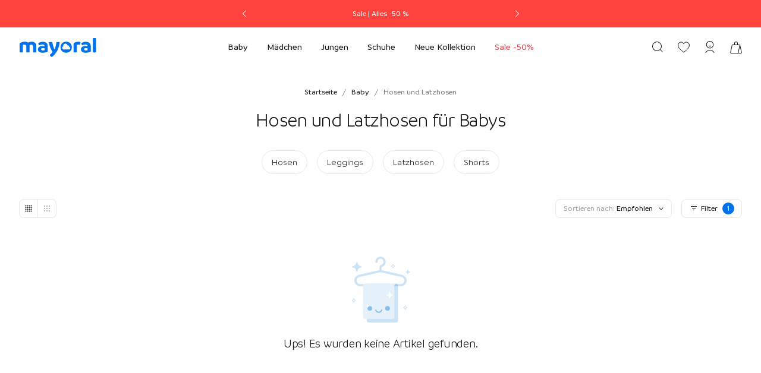

--- FILE ---
content_type: text/html; charset=utf-8
request_url: https://www.mayoral.com/de/de/baby/hosen-latzhosen-01/?breakdown=ads_f33010_ntk_cs%253A%2522Baby%2BJungen%2B%257C%2B6%2Bbis%2B36%2BMonate%2522
body_size: 110151
content:
<!DOCTYPE html><html lang="de" dir="ltr" class="__variable_e2d7cd __variable_d3291b" data-version="4.81.0"><head><meta charSet="utf-8"/><link rel="preconnect" href="https://assets.mayoral.com"/><meta name="viewport" content="width=device-width, initial-scale=1"/><style data-precedence="next" data-href="/_next/static/css/98a4063782970961.css">@font-face{font-family:fontBranding;src:url(/_next/static/media/ad2241891572d68a-s.p.woff2) format("woff2");font-display:swap;font-weight:400}@font-face{font-family:fontBranding;src:url(/_next/static/media/39c5715ec17a1ede-s.p.woff2) format("woff2");font-display:swap;font-weight:500}@font-face{font-family:fontBranding;src:url(/_next/static/media/0a5d502904215f65-s.p.woff2) format("woff2");font-display:swap;font-weight:600}@font-face{font-family:fontBranding;src:url(/_next/static/media/d502044ba34bf6db-s.p.woff2) format("woff2");font-display:swap;font-weight:900}@font-face{font-family:fontBranding Fallback;src:local("Arial");ascent-override:96.39%;descent-override:28.41%;line-gap-override:0.00%;size-adjust:98.56%}.__className_e2d7cd{font-family:"fontBranding","fontBranding Fallback",var(--font-sans-alt)}.__variable_e2d7cd{--font-sans:"fontBranding","fontBranding Fallback",var(--font-sans-alt)}@font-face{font-family:Inter;font-style:normal;font-weight:400;font-display:swap;src:url(/_next/static/media/ba9851c3c22cd980-s.woff2) format("woff2");unicode-range:u+0460-052f,u+1c80-1c8a,u+20b4,u+2de0-2dff,u+a640-a69f,u+fe2e-fe2f}@font-face{font-family:Inter;font-style:normal;font-weight:400;font-display:swap;src:url(/_next/static/media/21350d82a1f187e9-s.p.woff2) format("woff2");unicode-range:u+0301,u+0400-045f,u+0490-0491,u+04b0-04b1,u+2116}@font-face{font-family:Inter;font-style:normal;font-weight:400;font-display:swap;src:url(/_next/static/media/c5fe6dc8356a8c31-s.woff2) format("woff2");unicode-range:u+1f??}@font-face{font-family:Inter;font-style:normal;font-weight:400;font-display:swap;src:url(/_next/static/media/19cfc7226ec3afaa-s.p.woff2) format("woff2");unicode-range:u+0370-0377,u+037a-037f,u+0384-038a,u+038c,u+038e-03a1,u+03a3-03ff}@font-face{font-family:Inter;font-style:normal;font-weight:400;font-display:swap;src:url(/_next/static/media/df0a9ae256c0569c-s.woff2) format("woff2");unicode-range:u+0102-0103,u+0110-0111,u+0128-0129,u+0168-0169,u+01a0-01a1,u+01af-01b0,u+0300-0301,u+0303-0304,u+0308-0309,u+0323,u+0329,u+1ea0-1ef9,u+20ab}@font-face{font-family:Inter;font-style:normal;font-weight:400;font-display:swap;src:url(/_next/static/media/8e9860b6e62d6359-s.woff2) format("woff2");unicode-range:u+0100-02ba,u+02bd-02c5,u+02c7-02cc,u+02ce-02d7,u+02dd-02ff,u+0304,u+0308,u+0329,u+1d00-1dbf,u+1e00-1e9f,u+1ef2-1eff,u+2020,u+20a0-20ab,u+20ad-20c0,u+2113,u+2c60-2c7f,u+a720-a7ff}@font-face{font-family:Inter;font-style:normal;font-weight:400;font-display:swap;src:url(/_next/static/media/e4af272ccee01ff0-s.woff2) format("woff2");unicode-range:u+00??,u+0131,u+0152-0153,u+02bb-02bc,u+02c6,u+02da,u+02dc,u+0304,u+0308,u+0329,u+2000-206f,u+20ac,u+2122,u+2191,u+2193,u+2212,u+2215,u+feff,u+fffd}@font-face{font-family:Inter;font-style:normal;font-weight:500;font-display:swap;src:url(/_next/static/media/ba9851c3c22cd980-s.woff2) format("woff2");unicode-range:u+0460-052f,u+1c80-1c8a,u+20b4,u+2de0-2dff,u+a640-a69f,u+fe2e-fe2f}@font-face{font-family:Inter;font-style:normal;font-weight:500;font-display:swap;src:url(/_next/static/media/21350d82a1f187e9-s.p.woff2) format("woff2");unicode-range:u+0301,u+0400-045f,u+0490-0491,u+04b0-04b1,u+2116}@font-face{font-family:Inter;font-style:normal;font-weight:500;font-display:swap;src:url(/_next/static/media/c5fe6dc8356a8c31-s.woff2) format("woff2");unicode-range:u+1f??}@font-face{font-family:Inter;font-style:normal;font-weight:500;font-display:swap;src:url(/_next/static/media/19cfc7226ec3afaa-s.p.woff2) format("woff2");unicode-range:u+0370-0377,u+037a-037f,u+0384-038a,u+038c,u+038e-03a1,u+03a3-03ff}@font-face{font-family:Inter;font-style:normal;font-weight:500;font-display:swap;src:url(/_next/static/media/df0a9ae256c0569c-s.woff2) format("woff2");unicode-range:u+0102-0103,u+0110-0111,u+0128-0129,u+0168-0169,u+01a0-01a1,u+01af-01b0,u+0300-0301,u+0303-0304,u+0308-0309,u+0323,u+0329,u+1ea0-1ef9,u+20ab}@font-face{font-family:Inter;font-style:normal;font-weight:500;font-display:swap;src:url(/_next/static/media/8e9860b6e62d6359-s.woff2) format("woff2");unicode-range:u+0100-02ba,u+02bd-02c5,u+02c7-02cc,u+02ce-02d7,u+02dd-02ff,u+0304,u+0308,u+0329,u+1d00-1dbf,u+1e00-1e9f,u+1ef2-1eff,u+2020,u+20a0-20ab,u+20ad-20c0,u+2113,u+2c60-2c7f,u+a720-a7ff}@font-face{font-family:Inter;font-style:normal;font-weight:500;font-display:swap;src:url(/_next/static/media/e4af272ccee01ff0-s.woff2) format("woff2");unicode-range:u+00??,u+0131,u+0152-0153,u+02bb-02bc,u+02c6,u+02da,u+02dc,u+0304,u+0308,u+0329,u+2000-206f,u+20ac,u+2122,u+2191,u+2193,u+2212,u+2215,u+feff,u+fffd}@font-face{font-family:Inter;font-style:normal;font-weight:700;font-display:swap;src:url(/_next/static/media/ba9851c3c22cd980-s.woff2) format("woff2");unicode-range:u+0460-052f,u+1c80-1c8a,u+20b4,u+2de0-2dff,u+a640-a69f,u+fe2e-fe2f}@font-face{font-family:Inter;font-style:normal;font-weight:700;font-display:swap;src:url(/_next/static/media/21350d82a1f187e9-s.p.woff2) format("woff2");unicode-range:u+0301,u+0400-045f,u+0490-0491,u+04b0-04b1,u+2116}@font-face{font-family:Inter;font-style:normal;font-weight:700;font-display:swap;src:url(/_next/static/media/c5fe6dc8356a8c31-s.woff2) format("woff2");unicode-range:u+1f??}@font-face{font-family:Inter;font-style:normal;font-weight:700;font-display:swap;src:url(/_next/static/media/19cfc7226ec3afaa-s.p.woff2) format("woff2");unicode-range:u+0370-0377,u+037a-037f,u+0384-038a,u+038c,u+038e-03a1,u+03a3-03ff}@font-face{font-family:Inter;font-style:normal;font-weight:700;font-display:swap;src:url(/_next/static/media/df0a9ae256c0569c-s.woff2) format("woff2");unicode-range:u+0102-0103,u+0110-0111,u+0128-0129,u+0168-0169,u+01a0-01a1,u+01af-01b0,u+0300-0301,u+0303-0304,u+0308-0309,u+0323,u+0329,u+1ea0-1ef9,u+20ab}@font-face{font-family:Inter;font-style:normal;font-weight:700;font-display:swap;src:url(/_next/static/media/8e9860b6e62d6359-s.woff2) format("woff2");unicode-range:u+0100-02ba,u+02bd-02c5,u+02c7-02cc,u+02ce-02d7,u+02dd-02ff,u+0304,u+0308,u+0329,u+1d00-1dbf,u+1e00-1e9f,u+1ef2-1eff,u+2020,u+20a0-20ab,u+20ad-20c0,u+2113,u+2c60-2c7f,u+a720-a7ff}@font-face{font-family:Inter;font-style:normal;font-weight:700;font-display:swap;src:url(/_next/static/media/e4af272ccee01ff0-s.woff2) format("woff2");unicode-range:u+00??,u+0131,u+0152-0153,u+02bb-02bc,u+02c6,u+02da,u+02dc,u+0304,u+0308,u+0329,u+2000-206f,u+20ac,u+2122,u+2191,u+2193,u+2212,u+2215,u+feff,u+fffd}@font-face{font-family:Inter;font-style:normal;font-weight:900;font-display:swap;src:url(/_next/static/media/ba9851c3c22cd980-s.woff2) format("woff2");unicode-range:u+0460-052f,u+1c80-1c8a,u+20b4,u+2de0-2dff,u+a640-a69f,u+fe2e-fe2f}@font-face{font-family:Inter;font-style:normal;font-weight:900;font-display:swap;src:url(/_next/static/media/21350d82a1f187e9-s.p.woff2) format("woff2");unicode-range:u+0301,u+0400-045f,u+0490-0491,u+04b0-04b1,u+2116}@font-face{font-family:Inter;font-style:normal;font-weight:900;font-display:swap;src:url(/_next/static/media/c5fe6dc8356a8c31-s.woff2) format("woff2");unicode-range:u+1f??}@font-face{font-family:Inter;font-style:normal;font-weight:900;font-display:swap;src:url(/_next/static/media/19cfc7226ec3afaa-s.p.woff2) format("woff2");unicode-range:u+0370-0377,u+037a-037f,u+0384-038a,u+038c,u+038e-03a1,u+03a3-03ff}@font-face{font-family:Inter;font-style:normal;font-weight:900;font-display:swap;src:url(/_next/static/media/df0a9ae256c0569c-s.woff2) format("woff2");unicode-range:u+0102-0103,u+0110-0111,u+0128-0129,u+0168-0169,u+01a0-01a1,u+01af-01b0,u+0300-0301,u+0303-0304,u+0308-0309,u+0323,u+0329,u+1ea0-1ef9,u+20ab}@font-face{font-family:Inter;font-style:normal;font-weight:900;font-display:swap;src:url(/_next/static/media/8e9860b6e62d6359-s.woff2) format("woff2");unicode-range:u+0100-02ba,u+02bd-02c5,u+02c7-02cc,u+02ce-02d7,u+02dd-02ff,u+0304,u+0308,u+0329,u+1d00-1dbf,u+1e00-1e9f,u+1ef2-1eff,u+2020,u+20a0-20ab,u+20ad-20c0,u+2113,u+2c60-2c7f,u+a720-a7ff}@font-face{font-family:Inter;font-style:normal;font-weight:900;font-display:swap;src:url(/_next/static/media/e4af272ccee01ff0-s.woff2) format("woff2");unicode-range:u+00??,u+0131,u+0152-0153,u+02bb-02bc,u+02c6,u+02da,u+02dc,u+0304,u+0308,u+0329,u+2000-206f,u+20ac,u+2122,u+2191,u+2193,u+2212,u+2215,u+feff,u+fffd}@font-face{font-family:Inter Fallback;src:local("Arial");ascent-override:90.44%;descent-override:22.52%;line-gap-override:0.00%;size-adjust:107.12%}.__className_d3291b{font-family:Inter,Inter Fallback;font-style:normal}.__variable_d3291b{--font-sans-alt:"Inter","Inter Fallback"}</style><link rel="preload" as="script" fetchPriority="low" href="/_next/static/chunks/webpack-52107622ba34550a.js"/><script src="/_next/static/chunks/4bd1b696-a85b0e40f03f43c8.js" async=""></script><script src="/_next/static/chunks/31684-ab4303f6322f9e3c.js" async=""></script><script src="/_next/static/chunks/main-app-88e5add6f3398f06.js" async=""></script><script src="/_next/static/chunks/41364-00770de1126accbe.js" async=""></script><script src="/_next/static/chunks/70596-aa3cd8f67ca4de7c.js" async=""></script><script src="/_next/static/chunks/88762-1c58fe77a1cf3286.js" async=""></script><script src="/_next/static/chunks/8882-0376d5d5a668db82.js" async=""></script><script src="/_next/static/chunks/app/future/%5Bcountry%5D/%5Blanguage%5D/%5B...category%5D/error-640a7d0c87f9b4ab.js" async=""></script><script src="/_next/static/chunks/83333-f1c8f97f959e8252.js" async=""></script><script src="/_next/static/chunks/99622-7aa43a5f2ff06d71.js" async=""></script><script src="/_next/static/chunks/94223-787612a32b274de5.js" async=""></script><script src="/_next/static/chunks/53245-419560a157192f11.js" async=""></script><script src="/_next/static/chunks/75734-034bcb4f54b21728.js" async=""></script><script src="/_next/static/chunks/15633-999ce8e2d61cf5e1.js" async=""></script><script src="/_next/static/chunks/24235-6d1efb7cd0b8b646.js" async=""></script><script src="/_next/static/chunks/app/layout-ebb299802012a1c9.js" async=""></script><script src="/_next/static/chunks/6874-22fa0b7c1edcfef9.js" async=""></script><script src="/_next/static/chunks/app/error-56b3da7d41b73e90.js" async=""></script><script src="/_next/static/chunks/app/not-found-20f4ace9c19eceeb.js" async=""></script><script src="/_next/static/chunks/17997-99185fe974ca7a6f.js" async=""></script><script src="/_next/static/chunks/90225-7e78867fbdc2e5af.js" async=""></script><script src="/_next/static/chunks/73421-47dc3194de35f533.js" async=""></script><script src="/_next/static/chunks/app/future/%5Bcountry%5D/%5Blanguage%5D/%5B...category%5D/page-6e8e0494bfe1779d.js" async=""></script><script src="/_next/static/chunks/app/future/%5Bcountry%5D/%5Blanguage%5D/layout-b52146ff549ed364.js" async=""></script><link rel="preload" href="https://www.googletagmanager.com/gtm.js?id=GTM-PV86XZ4" as="script"/><meta name="next-size-adjust" content=""/><meta name="theme-color" content="#FFFFFF"/><meta name="color-scheme" content="only light"/><title>Hosen und Latzhosen für Babys von 0 bis 36 Monaten | Mayoral ®</title><meta name="description" content="KOSTENLOSE STANDARDLIEFERUNG 🚀 ab 75€ und kostenlose Rücksendung 💙 ONLINE KAUFEN unter Mayoral. Hosen und Latzhosen für Babys von 0 bis 36 Monaten. Lange, kurze, Denim-Latzhosen... Elegant oder leger, entdecken Sie sie!"/><link rel="manifest" href="/manifest.webmanifest"/><meta name="robots" content="index, follow"/><link rel="canonical" href="https://www.mayoral.com/de/de/baby/hosen-latzhosen-01/"/><link rel="alternate" hrefLang="en-GB" href="https://www.mayoral.com/gb/en/baby/trousers-dungarees-01/"/><link rel="alternate" hrefLang="pt-PT" href="https://www.mayoral.com/pt/pt/bebe/calcas-jardineiras-01/"/><link rel="alternate" hrefLang="en-SE" href="https://www.mayoral.com/se/en/baby/trousers-dungarees-01/"/><link rel="alternate" hrefLang="de-DE" href="https://www.mayoral.com/de/de/baby/hosen-latzhosen-01/"/><link rel="alternate" hrefLang="fr-BE" href="https://www.mayoral.com/be/fr/bebe/pantalons-salopettes-01/"/><link rel="alternate" hrefLang="en-BE" href="https://www.mayoral.com/be/en/baby/trousers-dungarees-01/"/><link rel="alternate" hrefLang="es-ES" href="https://www.mayoral.com/es/es/bebe/pantalones-petos-01/"/><link rel="alternate" hrefLang="en-FI" href="https://www.mayoral.com/fi/en/baby/trousers-dungarees-01/"/><link rel="alternate" hrefLang="de-AT" href="https://www.mayoral.com/at/de/baby/hosen-latzhosen-01/"/><link rel="alternate" hrefLang="bg-BG" href="https://www.mayoral.com/bg/bg/bebe/pantaloni-gashterizoni-01/"/><link rel="alternate" hrefLang="en-DK" href="https://www.mayoral.com/dk/en/baby/trousers-dungarees-01/"/><link rel="alternate" hrefLang="el-GR" href="https://www.mayoral.com/gr/el/moro/pantelonia-salopetes-01/"/><link rel="alternate" hrefLang="fr-FR" href="https://www.mayoral.com/fr/fr/bebe/pantalons-salopettes-01/"/><link rel="alternate" hrefLang="it-IT" href="https://www.mayoral.com/it/it/neonati/pantaloni-salopette-01/"/><link rel="alternate" hrefLang="en-NL" href="https://www.mayoral.com/nl/en/baby/trousers-dungarees-01/"/><link rel="alternate" hrefLang="es-MX" href="https://www.mayoral.com/mx/es/bebe/pantalones-petos-01/"/><link rel="alternate" hrefLang="en-IE" href="https://www.mayoral.com/ie/en/baby/trousers-dungarees-01/"/><link rel="alternate" hrefLang="pl-PL" href="https://www.mayoral.com/pl/pl/niemowle/spodnie-ogrodniczki-01/"/><link rel="alternate" hrefLang="ro-RO" href="https://www.mayoral.com/ro/ro/bebelusi/pantaloni-salopete-01/"/><link rel="alternate" hrefLang="en-US" href="https://www.mayoral.com/us/en/baby/pants-dungarees-01/"/><link rel="alternate" hrefLang="es-US" href="https://www.mayoral.com/us/es/bebe/pantalones-petos-01/"/><meta property="og:title" content="Hosen und Latzhosen für Babys von 0 bis 36 Monaten | Mayoral ®"/><meta property="og:description" content="KOSTENLOSE STANDARDLIEFERUNG 🚀 ab 75€ und kostenlose Rücksendung 💙 ONLINE KAUFEN unter Mayoral. Hosen und Latzhosen für Babys von 0 bis 36 Monaten. Lange, kurze, Denim-Latzhosen... Elegant oder leger, entdecken Sie sie!"/><meta property="og:url" content="https://www.mayoral.com/de/de/baby/hosen-latzhosen-01/"/><meta property="og:site_name" content="Mayoral"/><meta property="og:locale" content="de_DE"/><meta property="og:image" content="https://assets.mayoral.com/image/upload/t_default/f_auto,w_1200/mayoral_open_graph.png"/><meta property="og:image:width" content="1200"/><meta property="og:image:height" content="630"/><meta property="og:type" content="website"/><meta name="twitter:card" content="summary"/><meta name="twitter:site" content="@mayoralfriends"/><meta name="twitter:creator" content="@mayoralfriends"/><meta name="twitter:title" content="Hosen und Latzhosen für Babys von 0 bis 36 Monaten | Mayoral ®"/><meta name="twitter:description" content="KOSTENLOSE STANDARDLIEFERUNG 🚀 ab 75€ und kostenlose Rücksendung 💙 ONLINE KAUFEN unter Mayoral. Hosen und Latzhosen für Babys von 0 bis 36 Monaten. Lange, kurze, Denim-Latzhosen... Elegant oder leger, entdecken Sie sie!"/><meta name="twitter:image" content="https://assets.mayoral.com/image/upload/t_default/f_auto,w_1200/mayoral_open_graph.png"/><meta name="twitter:image:width" content="1200"/><meta name="twitter:image:height" content="630"/><link rel="shortcut icon" href="/favicon.ico" type="image/x-icon"/><script src="/_next/static/chunks/polyfills-42372ed130431b0a.js" noModule=""></script><style data-emotion="css-global 7s1dfu">html{-webkit-font-smoothing:antialiased;-moz-osx-font-smoothing:grayscale;box-sizing:border-box;-webkit-text-size-adjust:100%;}*,*::before,*::after{box-sizing:inherit;}strong,b{font-weight:600;}body{margin:0;color:var(--mui-palette-text-primary);font-family:var(--font-sans);font-weight:400;font-size:15px;line-height:22px;letter-spacing:0;background-color:var(--mui-palette-background-default);}@media print{body{background-color:var(--mui-palette-common-white);}}body::backdrop{background-color:var(--mui-palette-background-default);}body{background-color:#FFFFFF;}body.has-iframe{overflow:hidden;}body.has-iframe .MuiContainer-root{padding:0!important;}.scrollbar::-webkit-scrollbar{width:2px;height:2px;}.scrollbar::-webkit-scrollbar-track{background-color:#F3F3F3;}.scrollbar::-webkit-scrollbar-thumb{background:#CFCFCF;}.SnackbarItem-wrappedRoot .SnackbarItem-contentRoot.SnackbarContent-root{border-radius:8px;}.SnackbarItem-wrappedRoot .SnackbarItem-contentRoot .SnackbarItem-message{font-family:var(--font-sans);font-size:15px;line-height:22px;letter-spacing:0px;font-weight:400;}.SnackbarItem-wrappedRoot .SnackbarItem-contentRoot.SnackbarItem-variantSuccess{background-color:#32A273!important;}.SnackbarItem-wrappedRoot .SnackbarItem-contentRoot.SnackbarItem-variantError{background-color:#E74b45!important;}.SnackbarItem-wrappedRoot .SnackbarItem-contentRoot.SnackbarItem-variantWarning{background-color:#E79B00!important;}.SnackbarItem-wrappedRoot .SnackbarItem-contentRoot.SnackbarItem-variantInfo{background-color:#01A7C5!important;}@media print{html,body{height:initial!important;overflow:initial!important;-webkit-print-color-adjust:exact;}}@page{size:auto;margin:50px 40px;}@media screen and (max-width: 600px){.adyen-custom.paypal .adyen-checkout__paypal__button{margin-bottom:0px;}}.adyen-custom.paypal .adyen-checkout__paypal__button--pay-later{display:none;}@media screen and (max-width: 600px){.adyen-custom.paypalPaylater .adyen-checkout__paypal__button{margin-bottom:0px;}}.adyen-custom.paypalPaylater .adyen-checkout__paypal__button--paypal{display:none;}.adyen-custom.googlepay .gpay-card-info-container,.adyen-custom.applepay .adyen-checkout__applepay__button,.adyen-custom.googlepay .adyen-checkout__paywithgoogle{width:100%;border-radius:calc(50 * var(--mui-spacing));}.adyen-custom.googlepay .gpay-card-info-container{padding-top:calc(0.4 * var(--mui-spacing));}.adyen-custom.googlepay .gpay-card-info-animation-container{border-radius:calc(50 * var(--mui-spacing));}.adyen-custom.googlepay .gpay-card-info-animated-progress-bar-container{display:none;}.adyen-custom .adyen-checkout__paypal{width:100%;}.adyen-custom .adyen-checkout__paypal__status--processing{padding:8px 0;}.adyen-custom .adyen-checkout__field{max-width:300px;}@media screen and (max-width: 600px){.adyen-custom .adyen-checkout__field{max-width:100%;}}.adyen-custom .adyen-checkout__input{height:48px;box-shadow:none!important;border-color:#E7E7E7;}.adyen-custom .adyen-checkout__input:hover{border-color:#9F9FA0;}.adyen-custom .adyen-checkout__input:focus,.adyen-custom .adyen-checkout__input:focus:hover{border-color:#101012;}.adyen-custom .adyen-checkout-input__inline-validation--invalid{display:none;}.adyen-custom .adyen-checkout__label__text{font-size:inherit;font-weight:inherit;line-height:inherit;color:#101012!important;}.adyen-custom .adyen-checkout__error-text{font-size:13px;font-weight:400;line-height:18px;}.adyen-custom .adyen-checkout__checkbox__label{font-size:13px;font-weight:500;line-height:18px;}@media screen and (max-width: 960px){.adyen-custom .adyen-checkout__checkbox__label{padding-left:29px;}}.adyen-custom .adyen-checkout__checkbox__input+.adyen-checkout__checkbox__label:before{height:8px;left:2px;top:4px;transform:rotate(43deg) width:6px;}@media screen and (max-width: 960px){.adyen-custom .adyen-checkout__checkbox__input+.adyen-checkout__checkbox__label:before{height:9px;left:3px;top:5px;-webkit-transform:rotate(43deg);-moz-transform:rotate(43deg);-ms-transform:rotate(43deg);transform:rotate(43deg);}}.adyen-custom .adyen-checkout__checkbox__input+.adyen-checkout__checkbox__label:after{border-color:#CFCFCF;}@media screen and (max-width: 960px){.adyen-custom .adyen-checkout__checkbox__input+.adyen-checkout__checkbox__label:after{height:20px;width:20px;}}.adyen-custom .adyen-checkout__card__exp-cvc{-webkit-flex-direction:column;-ms-flex-direction:column;flex-direction:column;}.adyen-custom .adyen-checkout__card__exp-cvc .adyen-checkout__field.adyen-checkout__field--50{width:100%;margin:0;margin-bottom:16px;}.product-image{border-radius:8px;}</style><style data-emotion="css-global 1ohy2b">:root{--mui-spacing:8px;--mui-shape-borderRadius:8px;--mui-shadows-0:none;--mui-shadows-1:0px 4px 8px rgba(16, 16, 18, 0.04);--mui-shadows-2:0px 4px 16px rgba(16, 16, 18, 0.08);--mui-shadows-3:0px 16px 32px rgba(16, 16, 18, 0.08);--mui-shadows-4:0px 24px 48px rgba(16, 16, 18, 0.16);--mui-shadows-5:0px -4px 8px rgba(16, 16, 18, 0.04);--mui-shadows-6:none;--mui-shadows-7:none;--mui-shadows-8:none;--mui-shadows-9:none;--mui-shadows-10:none;--mui-shadows-11:none;--mui-shadows-12:none;--mui-shadows-13:none;--mui-shadows-14:none;--mui-shadows-15:none;--mui-shadows-16:none;--mui-shadows-17:none;--mui-shadows-18:none;--mui-shadows-19:none;--mui-shadows-20:none;--mui-shadows-21:none;--mui-shadows-22:none;--mui-shadows-23:none;--mui-shadows-24:none;--mui-zIndex-mobileStepper:1000;--mui-zIndex-fab:1050;--mui-zIndex-speedDial:1050;--mui-zIndex-appBar:1100;--mui-zIndex-drawer:1200;--mui-zIndex-modal:1300;--mui-zIndex-snackbar:1400;--mui-zIndex-tooltip:1500;--mui-font-body1:400 15/22px var(--font-sans);--mui-font-body2:400 13/18px var(--font-sans);--mui-font-caption:400 11/12px var(--font-sans);--mui-font-h1:400 6.428571428571429rem/1.167 var(--font-sans);--mui-font-h2:400 4.017857142857142rem/1.2 var(--font-sans);--mui-font-h3:400 3.2142857142857144rem/1.167 var(--font-sans);--mui-font-h4:400 2.2767857142857144rem/1.235 var(--font-sans);--mui-font-h5:400 1.6071428571428572rem/1.334 var(--font-sans);--mui-font-h6:500 1.3392857142857142rem/1.6 var(--font-sans);--mui-font-subtitle1:400 1.0714285714285714rem/1.75 var(--font-sans);--mui-font-subtitle2:500 0.9375rem/1.57 var(--font-sans);--mui-font-button:500 0.9375rem/1.75 var(--font-sans);--mui-font-overline:400 0.8035714285714286rem/2.66 var(--font-sans);--mui-font-inherit:inherit inherit/inherit inherit;}:root{-webkit-print-color-scheme:light;color-scheme:light;--mui-palette-primary-50:#F2F7FC;--mui-palette-primary-100:#E5F0FA;--mui-palette-primary-200:#CCE2f5;--mui-palette-primary-400:#99C6EB;--mui-palette-primary-600:#66AAE1;--mui-palette-primary-800:#328ED7;--mui-palette-primary-900:#0172EA;--mui-palette-primary-A700:#035EA8;--mui-palette-primary-main:#0172EA;--mui-palette-primary-light:#328ED7;--mui-palette-primary-lighter:#66AAE1;--mui-palette-primary-lightest:#99C6EB;--mui-palette-primary-dark:#035EA8;--mui-palette-primary-contrastText:#fff;--mui-palette-primary-mainChannel:1 114 234;--mui-palette-primary-lightChannel:50 142 215;--mui-palette-primary-darkChannel:3 94 168;--mui-palette-primary-contrastTextChannel:255 255 255;--mui-palette-secondary-main:#E5F0FA;--mui-palette-secondary-light:#F2F7FC;--mui-palette-secondary-dark:#CCE2F5;--mui-palette-secondary-contrastText:rgba(0, 0, 0, 0.87);--mui-palette-secondary-mainChannel:229 240 250;--mui-palette-secondary-lightChannel:242 247 252;--mui-palette-secondary-darkChannel:204 226 245;--mui-palette-secondary-contrastTextChannel:0 0 0;--mui-palette-dark-50:#F3F3F3;--mui-palette-dark-100:#E7E7E7;--mui-palette-dark-200:#CFCFCF;--mui-palette-dark-400:#9F9FA0;--mui-palette-dark-600:#6F6F70;--mui-palette-dark-800:#3F3F41;--mui-palette-dark-900:#101012;--mui-palette-light-50:rgba(255,255,255,0.05);--mui-palette-light-100:rgba(255,255,255,0.1);--mui-palette-light-200:rgba(255,255,255,0.2);--mui-palette-light-400:rgba(255,255,255,0.4);--mui-palette-light-600:rgba(255,255,255,0.6);--mui-palette-light-800:rgba(255,255,255,0.8);--mui-palette-light-900:#FFFFFF;--mui-palette-light-A700:#F6F5F4;--mui-palette-ecofriends-100:#28348A;--mui-palette-ecofriends-200:#FF4470;--mui-palette-ecofriends-300:#FF524A;--mui-palette-ecofriends-400:#FFAB00;--mui-palette-ecofriends-500:#36B37E;--mui-palette-ecofriends-600:#01B8D9;--mui-palette-ecofriends-700:#16919E;--mui-palette-ecofriends-A100:#F6FAF7;--mui-palette-ecofriends-A200:#DFEFE3;--mui-palette-ecofriends-A400:#BDDEC6;--mui-palette-ecofriends-A700:#4B9560;--mui-palette-discount:#DE324C;--mui-palette-bestseller:#A30D55;--mui-palette-bestsellerBg:#FFF3F9;--mui-palette-fitting:#7E3398;--mui-palette-fittingBg:#F7EEFF;--mui-palette-text-primary:#101012;--mui-palette-text-secondary:#3F3F41;--mui-palette-text-disabled:rgba(0, 0, 0, 0.38);--mui-palette-text-primaryChannel:16 16 18;--mui-palette-text-secondaryChannel:63 63 65;--mui-palette-common-black:#101012;--mui-palette-common-white:#FFFFFF;--mui-palette-common-background:#fff;--mui-palette-common-onBackground:#000;--mui-palette-common-backgroundChannel:255 255 255;--mui-palette-common-onBackgroundChannel:0 0 0;--mui-palette-warning-main:#E79B00;--mui-palette-warning-light:#FFDD99;--mui-palette-warning-lighter:#FFF7E5;--mui-palette-warning-dark:#996700;--mui-palette-warning-contrastText:rgba(0, 0, 0, 0.87);--mui-palette-warning-mainChannel:231 155 0;--mui-palette-warning-lightChannel:255 221 153;--mui-palette-warning-darkChannel:153 103 0;--mui-palette-warning-contrastTextChannel:0 0 0;--mui-palette-info-main:#01A7C5;--mui-palette-info-light:#99E2F0;--mui-palette-info-lighter:#E6F8FB;--mui-palette-info-dark:rgb(0, 116, 137);--mui-palette-info-contrastText:rgba(0, 0, 0, 0.87);--mui-palette-info-mainChannel:1 167 197;--mui-palette-info-lightChannel:153 226 240;--mui-palette-info-darkChannel:0 116 137;--mui-palette-info-contrastTextChannel:0 0 0;--mui-palette-success-main:#32A273;--mui-palette-success-light:#AFE0CB;--mui-palette-success-lighter:#EBF7F2;--mui-palette-success-dark:rgb(35, 113, 80);--mui-palette-success-contrastText:#fff;--mui-palette-success-mainChannel:50 162 115;--mui-palette-success-lightChannel:175 224 203;--mui-palette-success-darkChannel:35 113 80;--mui-palette-success-contrastTextChannel:255 255 255;--mui-palette-error-main:#E74b45;--mui-palette-error-light:#FFBAB7;--mui-palette-error-lighter:#FFEEED;--mui-palette-error-dark:rgb(161, 52, 48);--mui-palette-error-contrastText:#fff;--mui-palette-error-mainChannel:231 75 69;--mui-palette-error-lightChannel:255 186 183;--mui-palette-error-darkChannel:161 52 48;--mui-palette-error-contrastTextChannel:255 255 255;--mui-palette-background-paper:#FFFFFF;--mui-palette-background-default:#F6F5F4;--mui-palette-background-defaultChannel:246 245 244;--mui-palette-background-paperChannel:255 255 255;--mui-palette-divider:#E7E7E7;--mui-palette-grey-50:#fafafa;--mui-palette-grey-100:#f5f5f5;--mui-palette-grey-200:#eeeeee;--mui-palette-grey-300:#e0e0e0;--mui-palette-grey-400:#bdbdbd;--mui-palette-grey-500:#9e9e9e;--mui-palette-grey-600:#757575;--mui-palette-grey-700:#616161;--mui-palette-grey-800:#424242;--mui-palette-grey-900:#212121;--mui-palette-grey-A100:#f5f5f5;--mui-palette-grey-A200:#eeeeee;--mui-palette-grey-A400:#bdbdbd;--mui-palette-grey-A700:#616161;--mui-palette-action-active:rgba(0, 0, 0, 0.54);--mui-palette-action-hover:rgba(0, 0, 0, 0.04);--mui-palette-action-hoverOpacity:0.04;--mui-palette-action-selected:rgba(0, 0, 0, 0.08);--mui-palette-action-selectedOpacity:0.08;--mui-palette-action-disabled:rgba(0, 0, 0, 0.26);--mui-palette-action-disabledBackground:rgba(0, 0, 0, 0.12);--mui-palette-action-disabledOpacity:0.38;--mui-palette-action-focus:rgba(0, 0, 0, 0.12);--mui-palette-action-focusOpacity:0.12;--mui-palette-action-activatedOpacity:0.12;--mui-palette-action-activeChannel:0 0 0;--mui-palette-action-selectedChannel:0 0 0;--mui-palette-Alert-errorColor:rgb(102, 74, 73);--mui-palette-Alert-infoColor:rgb(61, 90, 96);--mui-palette-Alert-successColor:rgb(70, 89, 81);--mui-palette-Alert-warningColor:rgb(102, 88, 61);--mui-palette-Alert-errorFilledBg:var(--mui-palette-error-main, #E74b45);--mui-palette-Alert-infoFilledBg:var(--mui-palette-info-main, #01A7C5);--mui-palette-Alert-successFilledBg:var(--mui-palette-success-main, #32A273);--mui-palette-Alert-warningFilledBg:var(--mui-palette-warning-main, #E79B00);--mui-palette-Alert-errorFilledColor:#fff;--mui-palette-Alert-infoFilledColor:rgba(0, 0, 0, 0.87);--mui-palette-Alert-successFilledColor:#fff;--mui-palette-Alert-warningFilledColor:rgba(0, 0, 0, 0.87);--mui-palette-Alert-errorStandardBg:rgb(255, 248, 247);--mui-palette-Alert-infoStandardBg:rgb(244, 252, 253);--mui-palette-Alert-successStandardBg:rgb(247, 251, 249);--mui-palette-Alert-warningStandardBg:rgb(255, 251, 244);--mui-palette-Alert-errorIconColor:var(--mui-palette-error-main, #E74b45);--mui-palette-Alert-infoIconColor:var(--mui-palette-info-main, #01A7C5);--mui-palette-Alert-successIconColor:var(--mui-palette-success-main, #32A273);--mui-palette-Alert-warningIconColor:var(--mui-palette-warning-main, #E79B00);--mui-palette-AppBar-defaultBg:var(--mui-palette-grey-100, #f5f5f5);--mui-palette-Avatar-defaultBg:var(--mui-palette-grey-400, #bdbdbd);--mui-palette-Button-inheritContainedBg:var(--mui-palette-grey-300, #e0e0e0);--mui-palette-Button-inheritContainedHoverBg:var(--mui-palette-grey-A100, #f5f5f5);--mui-palette-Chip-defaultBorder:var(--mui-palette-grey-400, #bdbdbd);--mui-palette-Chip-defaultAvatarColor:var(--mui-palette-grey-700, #616161);--mui-palette-Chip-defaultIconColor:var(--mui-palette-grey-700, #616161);--mui-palette-FilledInput-bg:rgba(0, 0, 0, 0.06);--mui-palette-FilledInput-hoverBg:rgba(0, 0, 0, 0.09);--mui-palette-FilledInput-disabledBg:rgba(0, 0, 0, 0.12);--mui-palette-LinearProgress-primaryBg:rgb(158, 201, 247);--mui-palette-LinearProgress-secondaryBg:rgb(245, 249, 253);--mui-palette-LinearProgress-errorBg:rgb(245, 186, 184);--mui-palette-LinearProgress-infoBg:rgb(158, 221, 232);--mui-palette-LinearProgress-successBg:rgb(177, 219, 201);--mui-palette-LinearProgress-warningBg:rgb(245, 217, 158);--mui-palette-Skeleton-bg:rgba(var(--mui-palette-text-primaryChannel, undefined) / 0.11);--mui-palette-Slider-primaryTrack:rgb(158, 201, 247);--mui-palette-Slider-secondaryTrack:rgb(245, 249, 253);--mui-palette-Slider-errorTrack:rgb(245, 186, 184);--mui-palette-Slider-infoTrack:rgb(158, 221, 232);--mui-palette-Slider-successTrack:rgb(177, 219, 201);--mui-palette-Slider-warningTrack:rgb(245, 217, 158);--mui-palette-SnackbarContent-bg:rgb(49, 48, 48);--mui-palette-SnackbarContent-color:#fff;--mui-palette-SpeedDialAction-fabHoverBg:rgb(216, 216, 216);--mui-palette-StepConnector-border:var(--mui-palette-grey-400, #bdbdbd);--mui-palette-StepContent-border:var(--mui-palette-grey-400, #bdbdbd);--mui-palette-Switch-defaultColor:var(--mui-palette-common-white, #FFFFFF);--mui-palette-Switch-defaultDisabledColor:var(--mui-palette-grey-100, #f5f5f5);--mui-palette-Switch-primaryDisabledColor:rgb(158, 201, 247);--mui-palette-Switch-secondaryDisabledColor:rgb(245, 249, 253);--mui-palette-Switch-errorDisabledColor:rgb(245, 186, 184);--mui-palette-Switch-infoDisabledColor:rgb(158, 221, 232);--mui-palette-Switch-successDisabledColor:rgb(177, 219, 201);--mui-palette-Switch-warningDisabledColor:rgb(245, 217, 158);--mui-palette-TableCell-border:rgba(252, 252, 252, 1);--mui-palette-Tooltip-bg:rgba(97, 97, 97, 0.92);--mui-palette-dividerChannel:231 231 231;--mui-opacity-inputPlaceholder:0.42;--mui-opacity-inputUnderline:0.42;--mui-opacity-switchTrackDisabled:0.12;--mui-opacity-switchTrack:0.38;}</style><style data-emotion="css-global animation-c7515d">@-webkit-keyframes animation-c7515d{0%{opacity:1;}50%{opacity:0.4;}100%{opacity:1;}}@keyframes animation-c7515d{0%{opacity:1;}50%{opacity:0.4;}100%{opacity:1;}}</style><style data-emotion="css-global 1prfaxn">@-webkit-keyframes mui-auto-fill{from{display:block;}}@keyframes mui-auto-fill{from{display:block;}}@-webkit-keyframes mui-auto-fill-cancel{from{display:block;}}@keyframes mui-auto-fill-cancel{from{display:block;}}</style><style data-emotion="css 44a9zo 179bouy 1ww2t6x 2n6ueg 12d1aqh 1jw5ghj k5wma3 1p3dme2 wq8vam 1lkkc2v 8pttfe 1kjtus2 65nabo 1vfbsqu 15z7ej4 16scqwp vvo757 1upxvjg 1naf54d 2h047g 119bm1l 1g7a6zk 1hz2mv3 1q5ecn6 18t67dl p11ore 92as50 t4j4pv 1izzysf jungzv 154muwa qmbnj3 1qremog axaq2n tvbtdl 2bn1er wl4ikt k4rr1x utdvtp 1d3bbye 5v30o9 13y4ac4 1685q2l 12svpm dcog5f 10retdy 1ycxtfk buunvt 1cofai9 1stl3lu pl1faq c08b09 hec4ps 1gui2bd 1y3v3vg yqr4sx mkbpcw ihjdxk z1fsxn nv5ou1 1tmw3ww 1rehc0y ery7pn gmeydi 3o5z8p 10bglxn 18akuzw tet2if 1ahvtcl 2qnoth 18jbiku 3dpj84 1wna6rf t4pioa 1ofulls 17gd0wn 169rx84 12xwdw4 18hi6z8 1ax0mrt 1liiykn bp2r53 5jimm7 1gbqflb k8vrop 1om5l4g 157lch5 1y6myq3 196jevz 1xdhyk6 1vbfw84 4s2h5o rksowt 1ey8utb 1s2w0dw 1ndwj66 10798fx 1tq1uzt w4cd9x dy7utt 16h3uh4 7w3io5 yr53q5 112vehq f8wg65 1wsnud3 j8yymo ex1lad 1jk2so5 7mklg3 deh46a 10mng7c 51ojnt 1tpcc0z ki973e lc9aut eug5c4 1qbtazu jv4gq1 22k520 1aqmib3 gr9ut5 s83s1 srmsyz 1qh6lks 1d2n9w8 16vjrov fkm8hm 6cl6co h7rurt 6kxdps b9ug3n 10kpul 12eyi3e 1v9d3jg 11uvrsz 275jr4 i3lewx 1wusljh 1r5lq5x 16wuyfl 13msyne kwszn4 1239a4d u2wros lumfth 1m92i1q yrtqmp 1y4glsx 1edcgv3 1vehi3g w9wxeg 48emhm to3z1v xptmxo j4ylqs 10og955 cyggco 1jnl7j8 o84a84 1k0avvz z9z0k1 1j1u6nx jeovpp 1xaps8i 1kujk3g 1heauxw 1gujoxa 147e5lo j8yukw d9ikta 1dbwngy njhja3 swfng5 sz9k3x 1q5ulcm 1guuotx aivgom 4vx6nl cxmjom hkqi8o 4d1cgp 1v9re79 c49eou gf8fft 1w4k9ml 1nd5pgh 1eh25dh 6nvagw 1kghb00 1i14tfx 12nx9du y9fyg8 1m6bxtw qbwvub">.css-44a9zo{font-family:var(--font-sans);font-weight:500;font-size:15px;line-height:22px;letter-spacing:0;position:fixed;top:-40px;left:13px;padding:calc(1 * var(--mui-spacing)) calc(2 * var(--mui-spacing));color:#0172EA;background-color:#F2F7FC;border-radius:20px;outline-offset:2px;z-index:1300;}.css-44a9zo.Mui-focusVisible{top:13px;}.css-179bouy{-webkit-text-decoration:none;text-decoration:none;font-family:var(--font-sans);font-weight:500;font-size:15px;line-height:22px;letter-spacing:0;position:fixed;top:-40px;left:13px;padding:calc(1 * var(--mui-spacing)) calc(2 * var(--mui-spacing));color:#0172EA;background-color:#F2F7FC;border-radius:20px;outline-offset:2px;z-index:1300;}.css-179bouy:hover{cursor:pointer;color:#0172EA;}.css-179bouy.Mui-focusVisible{top:13px;}.css-1ww2t6x{margin:0;font:inherit;line-height:inherit;letter-spacing:inherit;color:var(--mui-palette-primary-main);-webkit-text-decoration:none;text-decoration:none;font-family:var(--font-sans);font-weight:500;font-size:15px;line-height:22px;letter-spacing:0;position:fixed;top:-40px;left:13px;padding:calc(1 * var(--mui-spacing)) calc(2 * var(--mui-spacing));color:#0172EA;background-color:#F2F7FC;border-radius:20px;outline-offset:2px;z-index:1300;}.css-1ww2t6x:hover{cursor:pointer;color:#0172EA;}.css-1ww2t6x.Mui-focusVisible{top:13px;}.css-2n6ueg{width:100%;max-width:1920px;margin:calc(0 * var(--mui-spacing)) auto;padding:calc(0 * var(--mui-spacing)) calc(1.75 * var(--mui-spacing));overflow:hidden;}@media (min-width:600px){.css-2n6ueg{padding:calc(0 * var(--mui-spacing)) calc(4 * var(--mui-spacing));}}.css-12d1aqh{width:100%;max-width:1920px;margin:calc(0 * var(--mui-spacing)) auto;padding:calc(0 * var(--mui-spacing)) calc(1.75 * var(--mui-spacing));overflow:hidden;}@media (min-width:600px){.css-12d1aqh{padding:calc(0 * var(--mui-spacing)) calc(4 * var(--mui-spacing));}}.css-1jw5ghj{position:relative;display:-webkit-box;display:-webkit-flex;display:-ms-flexbox;display:flex;-webkit-flex-direction:row;-ms-flex-direction:row;flex-direction:row;-webkit-align-items:center;-webkit-box-align:center;-ms-flex-align:center;align-items:center;-webkit-box-pack:center;-ms-flex-pack:center;-webkit-justify-content:center;justify-content:center;width:100%;min-height:38px;background-color:#FFFFFF;border-bottom:1px solid #E7E7E7;z-index:1100;}@media (min-width:600px){.css-1jw5ghj{min-height:46px;-webkit-box-pack:start;-ms-flex-pack:start;-webkit-justify-content:flex-start;justify-content:flex-start;}}@media (min-width:1200px){.css-1jw5ghj{-webkit-box-pack:center;-ms-flex-pack:center;-webkit-justify-content:center;justify-content:center;}}.css-1jw5ghj.HeaderTopbar-sticky{position:-webkit-sticky;position:sticky;top:0;}.css-k5wma3{position:relative;width:100%;display:-webkit-box;display:-webkit-flex;display:-ms-flexbox;display:flex;-webkit-align-items:center;-webkit-box-align:center;-ms-flex-align:center;align-items:center;-webkit-box-pack:center;-ms-flex-pack:center;-webkit-justify-content:center;justify-content:center;gap:calc(1 * var(--mui-spacing));padding:calc(0 * var(--mui-spacing)) calc(1.5 * var(--mui-spacing));background:#FF433C;}@media (min-width:600px){.css-k5wma3{padding:calc(0 * var(--mui-spacing)) calc(4 * var(--mui-spacing));}}.css-1p3dme2{display:-webkit-box;display:-webkit-flex;display:-ms-flexbox;display:flex;padding:calc(1 * var(--mui-spacing));min-width:calc(4 * var(--mui-spacing));height:calc(4 * var(--mui-spacing));background-color:transparent;border-radius:50%;z-index:1;color:#FFFFFF;}.css-1p3dme2>svg{-webkit-transition:-webkit-transform 0.2s ease;transition:transform 0.2s ease;}.css-1p3dme2>svg path{fill:currentColor;}.css-1p3dme2:hover>svg{-webkit-transform:scale(0.85);-moz-transform:scale(0.85);-ms-transform:scale(0.85);transform:scale(0.85);}.css-1p3dme2.HeaderTopbarAnnouncementsCarousel-hidden{display:none;}.css-1p3dme2.HeaderTopbarAnnouncementsCarousel-navButtonLeft{-webkit-order:0;-ms-flex-order:0;order:0;margin-left:calc(-0.25 * var(--mui-spacing));}.css-1p3dme2.HeaderTopbarAnnouncementsCarousel-navButtonRight{-webkit-order:2;-ms-flex-order:2;order:2;margin-right:calc(-0.25 * var(--mui-spacing));}@media (min-width:600px){.css-1p3dme2.HeaderTopbarAnnouncementsCarousel-navButtonLeft{margin-left:calc(-0.75 * var(--mui-spacing));}.css-1p3dme2.HeaderTopbarAnnouncementsCarousel-navButtonRight{margin-right:calc(-0.75 * var(--mui-spacing));}}.css-wq8vam{font-family:var(--font-sans);font-weight:500;font-size:0.9375rem;line-height:1.75;text-transform:uppercase;min-width:64px;padding:6px 16px;border:0;border-radius:var(--mui-shape-borderRadius);-webkit-transition:background-color 250ms cubic-bezier(0.4, 0, 0.2, 1) 0ms,box-shadow 250ms cubic-bezier(0.4, 0, 0.2, 1) 0ms,border-color 250ms cubic-bezier(0.4, 0, 0.2, 1) 0ms,color 250ms cubic-bezier(0.4, 0, 0.2, 1) 0ms;transition:background-color 250ms cubic-bezier(0.4, 0, 0.2, 1) 0ms,box-shadow 250ms cubic-bezier(0.4, 0, 0.2, 1) 0ms,border-color 250ms cubic-bezier(0.4, 0, 0.2, 1) 0ms,color 250ms cubic-bezier(0.4, 0, 0.2, 1) 0ms;padding:6px 8px;color:var(--variant-textColor);background-color:var(--variant-textBg);color:inherit;border-color:currentColor;--variant-containedBg:var(--mui-palette-Button-inheritContainedBg);box-shadow:none;-webkit-transition:background-color 250ms cubic-bezier(0.4, 0, 0.2, 1) 0ms,box-shadow 250ms cubic-bezier(0.4, 0, 0.2, 1) 0ms,border-color 250ms cubic-bezier(0.4, 0, 0.2, 1) 0ms;transition:background-color 250ms cubic-bezier(0.4, 0, 0.2, 1) 0ms,box-shadow 250ms cubic-bezier(0.4, 0, 0.2, 1) 0ms,border-color 250ms cubic-bezier(0.4, 0, 0.2, 1) 0ms;border-radius:calc(4 * var(--mui-spacing));text-transform:none;font-weight:500;font-size:15px;line-height:1;height:calc(6 * var(--mui-spacing));padding:calc(0 * var(--mui-spacing)) calc(3 * var(--mui-spacing));display:-webkit-box;display:-webkit-flex;display:-ms-flexbox;display:flex;padding:calc(1 * var(--mui-spacing));min-width:calc(4 * var(--mui-spacing));height:calc(4 * var(--mui-spacing));background-color:transparent;border-radius:50%;z-index:1;color:#FFFFFF;}.css-wq8vam:hover{-webkit-text-decoration:none;text-decoration:none;}.css-wq8vam.Mui-disabled{color:var(--mui-palette-action-disabled);}@media (hover: hover){.css-wq8vam:hover{--variant-containedBg:var(--mui-palette-Button-inheritContainedHoverBg);--variant-textBg:rgba(var(--mui-palette-text-primaryChannel) / var(--mui-palette-action-hoverOpacity));--variant-outlinedBg:rgba(var(--mui-palette-text-primaryChannel) / var(--mui-palette-action-hoverOpacity));}}.css-wq8vam:hover{box-shadow:none;}.css-wq8vam.Mui-focusVisible{box-shadow:none;}.css-wq8vam:active{box-shadow:none;}.css-wq8vam.Mui-disabled{box-shadow:none;}.css-wq8vam.MuiButton-loading{color:transparent;}.css-wq8vam>svg{-webkit-transition:-webkit-transform 0.2s ease;transition:transform 0.2s ease;}.css-wq8vam>svg path{fill:currentColor;}.css-wq8vam:hover>svg{-webkit-transform:scale(0.85);-moz-transform:scale(0.85);-ms-transform:scale(0.85);transform:scale(0.85);}.css-wq8vam.HeaderTopbarAnnouncementsCarousel-hidden{display:none;}.css-wq8vam.HeaderTopbarAnnouncementsCarousel-navButtonLeft{-webkit-order:0;-ms-flex-order:0;order:0;margin-left:calc(-0.25 * var(--mui-spacing));}.css-wq8vam.HeaderTopbarAnnouncementsCarousel-navButtonRight{-webkit-order:2;-ms-flex-order:2;order:2;margin-right:calc(-0.25 * var(--mui-spacing));}@media (min-width:600px){.css-wq8vam.HeaderTopbarAnnouncementsCarousel-navButtonLeft{margin-left:calc(-0.75 * var(--mui-spacing));}.css-wq8vam.HeaderTopbarAnnouncementsCarousel-navButtonRight{margin-right:calc(-0.75 * var(--mui-spacing));}}.css-1lkkc2v{display:-webkit-inline-box;display:-webkit-inline-flex;display:-ms-inline-flexbox;display:inline-flex;-webkit-align-items:center;-webkit-box-align:center;-ms-flex-align:center;align-items:center;-webkit-box-pack:center;-ms-flex-pack:center;-webkit-justify-content:center;justify-content:center;position:relative;box-sizing:border-box;-webkit-tap-highlight-color:transparent;background-color:transparent;outline:0;border:0;margin:0;border-radius:0;padding:0;cursor:pointer;-webkit-user-select:none;-moz-user-select:none;-ms-user-select:none;user-select:none;vertical-align:middle;-moz-appearance:none;-webkit-appearance:none;-webkit-text-decoration:none;text-decoration:none;color:inherit;font-weight:400;font-size:15px;line-height:1;font-family:var(--font-sans);font-weight:500;font-size:0.9375rem;line-height:1.75;text-transform:uppercase;min-width:64px;padding:6px 16px;border:0;border-radius:var(--mui-shape-borderRadius);-webkit-transition:background-color 250ms cubic-bezier(0.4, 0, 0.2, 1) 0ms,box-shadow 250ms cubic-bezier(0.4, 0, 0.2, 1) 0ms,border-color 250ms cubic-bezier(0.4, 0, 0.2, 1) 0ms,color 250ms cubic-bezier(0.4, 0, 0.2, 1) 0ms;transition:background-color 250ms cubic-bezier(0.4, 0, 0.2, 1) 0ms,box-shadow 250ms cubic-bezier(0.4, 0, 0.2, 1) 0ms,border-color 250ms cubic-bezier(0.4, 0, 0.2, 1) 0ms,color 250ms cubic-bezier(0.4, 0, 0.2, 1) 0ms;padding:6px 8px;color:var(--variant-textColor);background-color:var(--variant-textBg);color:inherit;border-color:currentColor;--variant-containedBg:var(--mui-palette-Button-inheritContainedBg);box-shadow:none;-webkit-transition:background-color 250ms cubic-bezier(0.4, 0, 0.2, 1) 0ms,box-shadow 250ms cubic-bezier(0.4, 0, 0.2, 1) 0ms,border-color 250ms cubic-bezier(0.4, 0, 0.2, 1) 0ms;transition:background-color 250ms cubic-bezier(0.4, 0, 0.2, 1) 0ms,box-shadow 250ms cubic-bezier(0.4, 0, 0.2, 1) 0ms,border-color 250ms cubic-bezier(0.4, 0, 0.2, 1) 0ms;border-radius:calc(4 * var(--mui-spacing));text-transform:none;font-weight:500;font-size:15px;line-height:1;height:calc(6 * var(--mui-spacing));padding:calc(0 * var(--mui-spacing)) calc(3 * var(--mui-spacing));display:-webkit-box;display:-webkit-flex;display:-ms-flexbox;display:flex;padding:calc(1 * var(--mui-spacing));min-width:calc(4 * var(--mui-spacing));height:calc(4 * var(--mui-spacing));background-color:transparent;border-radius:50%;z-index:1;color:#FFFFFF;}.css-1lkkc2v::-moz-focus-inner{border-style:none;}.css-1lkkc2v.Mui-disabled{pointer-events:none;cursor:default;}@media print{.css-1lkkc2v{-webkit-print-color-adjust:exact;color-adjust:exact;}}.css-1lkkc2v:hover{-webkit-text-decoration:none;text-decoration:none;}.css-1lkkc2v.Mui-disabled{color:var(--mui-palette-action-disabled);}@media (hover: hover){.css-1lkkc2v:hover{--variant-containedBg:var(--mui-palette-Button-inheritContainedHoverBg);--variant-textBg:rgba(var(--mui-palette-text-primaryChannel) / var(--mui-palette-action-hoverOpacity));--variant-outlinedBg:rgba(var(--mui-palette-text-primaryChannel) / var(--mui-palette-action-hoverOpacity));}}.css-1lkkc2v:hover{box-shadow:none;}.css-1lkkc2v.Mui-focusVisible{box-shadow:none;}.css-1lkkc2v:active{box-shadow:none;}.css-1lkkc2v.Mui-disabled{box-shadow:none;}.css-1lkkc2v.MuiButton-loading{color:transparent;}.css-1lkkc2v>svg{-webkit-transition:-webkit-transform 0.2s ease;transition:transform 0.2s ease;}.css-1lkkc2v>svg path{fill:currentColor;}.css-1lkkc2v:hover>svg{-webkit-transform:scale(0.85);-moz-transform:scale(0.85);-ms-transform:scale(0.85);transform:scale(0.85);}.css-1lkkc2v.HeaderTopbarAnnouncementsCarousel-hidden{display:none;}.css-1lkkc2v.HeaderTopbarAnnouncementsCarousel-navButtonLeft{-webkit-order:0;-ms-flex-order:0;order:0;margin-left:calc(-0.25 * var(--mui-spacing));}.css-1lkkc2v.HeaderTopbarAnnouncementsCarousel-navButtonRight{-webkit-order:2;-ms-flex-order:2;order:2;margin-right:calc(-0.25 * var(--mui-spacing));}@media (min-width:600px){.css-1lkkc2v.HeaderTopbarAnnouncementsCarousel-navButtonLeft{margin-left:calc(-0.75 * var(--mui-spacing));}.css-1lkkc2v.HeaderTopbarAnnouncementsCarousel-navButtonRight{margin-right:calc(-0.75 * var(--mui-spacing));}}.css-8pttfe{display:-webkit-box;display:-webkit-flex;display:-ms-flexbox;display:flex;position:relative;overflow:hidden;width:100%;margin-left:0;height:38px;}@media (min-width:960px){.css-8pttfe{width:35%;height:46px;}}.css-1kjtus2{display:-webkit-box;display:-webkit-flex;display:-ms-flexbox;display:flex;-webkit-flex-direction:column;-ms-flex-direction:column;flex-direction:column;-webkit-transform:translateY(0%);-moz-transform:translateY(0%);-ms-transform:translateY(0%);transform:translateY(0%);-webkit-transition:-webkit-transform 700ms ease-in-out;transition:transform 700ms ease-in-out;width:100%;height:100%;will-change:transform;}.css-1kjtus2 .HeaderTopbar-item{-webkit-flex:0 0 100%;-ms-flex:0 0 100%;flex:0 0 100%;width:100%;height:100%;}.css-1kjtus2 .HeaderTopbar-item::after{display:none;}.css-65nabo{display:-webkit-box;display:-webkit-flex;display:-ms-flexbox;display:flex;-webkit-flex-direction:column;-ms-flex-direction:column;flex-direction:column;display:-webkit-box;display:-webkit-flex;display:-ms-flexbox;display:flex;-webkit-flex-direction:column;-ms-flex-direction:column;flex-direction:column;-webkit-transform:translateY(0%);-moz-transform:translateY(0%);-ms-transform:translateY(0%);transform:translateY(0%);-webkit-transition:-webkit-transform 700ms ease-in-out;transition:transform 700ms ease-in-out;width:100%;height:100%;will-change:transform;}.css-65nabo .HeaderTopbar-item{-webkit-flex:0 0 100%;-ms-flex:0 0 100%;flex:0 0 100%;width:100%;height:100%;}.css-65nabo .HeaderTopbar-item::after{display:none;}.css-1vfbsqu{font-family:var(--font-sans);font-weight:500;font-size:13px;line-height:18px;letter-spacing:0;position:relative;-webkit-flex:0 0 100%;-ms-flex:0 0 100%;flex:0 0 100%;min-height:100%;width:100%;display:-webkit-box;display:-webkit-flex;display:-ms-flexbox;display:flex;-webkit-flex-direction:row;-ms-flex-direction:row;flex-direction:row;-webkit-align-items:center;-webkit-box-align:center;-ms-flex-align:center;align-items:center;-webkit-box-pack:center;-ms-flex-pack:center;-webkit-justify-content:center;justify-content:center;text-align:center;height:100%;color:#ffffff;}.css-1vfbsqu>img{margin-right:calc(0.5 * var(--mui-spacing));object-fit:contain;position:relative;width:auto;}@media (min-width:960px){.css-1vfbsqu{position:relative;-webkit-animation-name:none;animation-name:none;}.css-1vfbsqu::after{content:'·';margin:calc(0 * var(--mui-spacing)) calc(0.75 * var(--mui-spacing));}.css-1vfbsqu:last-of-type::after{display:none;}}.css-15z7ej4{font-family:var(--font-sans);font-weight:500;font-size:13px;line-height:18px;letter-spacing:0;position:relative;-webkit-flex:0 0 100%;-ms-flex:0 0 100%;flex:0 0 100%;min-height:100%;width:100%;display:-webkit-box;display:-webkit-flex;display:-ms-flexbox;display:flex;-webkit-flex-direction:row;-ms-flex-direction:row;flex-direction:row;-webkit-align-items:center;-webkit-box-align:center;-ms-flex-align:center;align-items:center;-webkit-box-pack:center;-ms-flex-pack:center;-webkit-justify-content:center;justify-content:center;text-align:center;height:100%;}.css-15z7ej4>img{margin-right:calc(0.5 * var(--mui-spacing));object-fit:contain;position:relative;width:auto;}@media (min-width:960px){.css-15z7ej4{position:relative;-webkit-animation-name:none;animation-name:none;}.css-15z7ej4::after{content:'·';margin:calc(0 * var(--mui-spacing)) calc(0.75 * var(--mui-spacing));}.css-15z7ej4:last-of-type::after{display:none;}}.css-16scqwp{position:-webkit-sticky;position:sticky;top:0;display:-webkit-box;display:-webkit-flex;display:-ms-flexbox;display:flex;-webkit-flex-direction:row;-ms-flex-direction:row;flex-direction:row;-webkit-align-items:stretch;-webkit-box-align:stretch;-ms-flex-align:stretch;align-items:stretch;-webkit-box-pack:start;-ms-flex-pack:start;-webkit-justify-content:flex-start;justify-content:flex-start;width:100%;max-width:1920px;min-height:56px;margin:calc(0 * var(--mui-spacing)) auto;padding:calc(0 * var(--mui-spacing)) calc(1.5 * var(--mui-spacing));color:#101012;background-color:#FFFFFF;z-index:1100;}@media (min-width:600px){.css-16scqwp{padding:calc(0 * var(--mui-spacing)) calc(4 * var(--mui-spacing));}}@media (min-width:1200px){.css-16scqwp{min-height:64px;}}.HeaderTopbar-sticky+.css-16scqwp{top:39px;}@media (min-width:600px){.HeaderTopbar-sticky+.css-16scqwp{top:47px;}}.css-vvo757{display:-webkit-box;display:-webkit-flex;display:-ms-flexbox;display:flex;-webkit-flex-direction:row;-ms-flex-direction:row;flex-direction:row;-webkit-align-items:center;-webkit-box-align:center;-ms-flex-align:center;align-items:center;}.css-vvo757.HeaderLayout-left{-webkit-box-flex:0;-webkit-flex-grow:0;-ms-flex-positive:0;flex-grow:0;}@media (min-width:600px){.css-vvo757.HeaderLayout-left{min-width:120px;}}@media (min-width:960px){.css-vvo757.HeaderLayout-left{min-width:164px;}}.css-vvo757.HeaderLayout-center{-webkit-box-flex:1;-webkit-flex-grow:1;-ms-flex-positive:1;flex-grow:1;z-index:-2;}@media (min-width:1200px){.css-vvo757.HeaderLayout-center{z-index:auto;}}.css-1upxvjg{display:-webkit-box;display:-webkit-flex;display:-ms-flexbox;display:flex;-webkit-flex-direction:row;-ms-flex-direction:row;flex-direction:row;-webkit-align-items:center;-webkit-box-align:center;-ms-flex-align:center;align-items:center;}.css-1upxvjg.HeaderLayout-left{-webkit-box-flex:0;-webkit-flex-grow:0;-ms-flex-positive:0;flex-grow:0;}@media (min-width:600px){.css-1upxvjg.HeaderLayout-left{min-width:120px;}}@media (min-width:960px){.css-1upxvjg.HeaderLayout-left{min-width:164px;}}.css-1upxvjg.HeaderLayout-center{-webkit-box-flex:1;-webkit-flex-grow:1;-ms-flex-positive:1;flex-grow:1;z-index:-2;}@media (min-width:1200px){.css-1upxvjg.HeaderLayout-center{z-index:auto;}}.css-1naf54d{position:relative;}@media (min-width:0px){.css-1naf54d{margin-left:-4px;}}@media (min-width:600px){.css-1naf54d{margin-left:-12px;}}@media (min-width:1200px){.css-1naf54d{display:none;}}.css-2h047g>svg:nth-of-type(2){display:none;}.css-2h047g[aria-expanded=true]>svg:nth-of-type(1){display:none;}.css-2h047g[aria-expanded=true]>svg:nth-of-type(2){display:block;}.css-119bm1l{width:36px;height:36px;color:#0172EA;margin:calc(0 * var(--mui-spacing));-webkit-transition:background-color 200ms cubic-bezier(0.4, 0, 0.6, 1) 0ms,-webkit-transform 200ms cubic-bezier(0.4, 0, 0.6, 1) 0ms;transition:background-color 200ms cubic-bezier(0.4, 0, 0.6, 1) 0ms,transform 200ms cubic-bezier(0.4, 0, 0.6, 1) 0ms;}@media (min-width:600px){.css-119bm1l{margin:calc(0 * var(--mui-spacing)) calc(0.5 * var(--mui-spacing));}}.css-119bm1l:hover{background-color:#f5f5f5;}.css-119bm1l:focus-visible{background-color:#eeeeee;}.css-119bm1l:active{background-color:#e0e0e0;-webkit-transform:scale(0.93);-moz-transform:scale(0.93);-ms-transform:scale(0.93);transform:scale(0.93);}.css-119bm1l>svg:nth-of-type(2){display:none;}.css-119bm1l[aria-expanded=true]>svg:nth-of-type(1){display:none;}.css-119bm1l[aria-expanded=true]>svg:nth-of-type(2){display:block;}.css-1g7a6zk{text-align:center;-webkit-flex:0 0 auto;-ms-flex:0 0 auto;flex:0 0 auto;font-size:1.6071428571428572rem;padding:8px;border-radius:50%;color:var(--mui-palette-action-active);-webkit-transition:background-color 150ms cubic-bezier(0.4, 0, 0.2, 1) 0ms;transition:background-color 150ms cubic-bezier(0.4, 0, 0.2, 1) 0ms;width:36px;height:36px;color:#0172EA;margin:calc(0 * var(--mui-spacing));-webkit-transition:background-color 200ms cubic-bezier(0.4, 0, 0.6, 1) 0ms,-webkit-transform 200ms cubic-bezier(0.4, 0, 0.6, 1) 0ms;transition:background-color 200ms cubic-bezier(0.4, 0, 0.6, 1) 0ms,transform 200ms cubic-bezier(0.4, 0, 0.6, 1) 0ms;}.css-1g7a6zk.Mui-disabled{background-color:transparent;color:var(--mui-palette-action-disabled);}.css-1g7a6zk.MuiIconButton-loading{color:transparent;}@media (min-width:600px){.css-1g7a6zk{margin:calc(0 * var(--mui-spacing)) calc(0.5 * var(--mui-spacing));}}.css-1g7a6zk:hover{background-color:#f5f5f5;}.css-1g7a6zk:focus-visible{background-color:#eeeeee;}.css-1g7a6zk:active{background-color:#e0e0e0;-webkit-transform:scale(0.93);-moz-transform:scale(0.93);-ms-transform:scale(0.93);transform:scale(0.93);}.css-1g7a6zk>svg:nth-of-type(2){display:none;}.css-1g7a6zk[aria-expanded=true]>svg:nth-of-type(1){display:none;}.css-1g7a6zk[aria-expanded=true]>svg:nth-of-type(2){display:block;}.css-1hz2mv3{display:-webkit-inline-box;display:-webkit-inline-flex;display:-ms-inline-flexbox;display:inline-flex;-webkit-align-items:center;-webkit-box-align:center;-ms-flex-align:center;align-items:center;-webkit-box-pack:center;-ms-flex-pack:center;-webkit-justify-content:center;justify-content:center;position:relative;box-sizing:border-box;-webkit-tap-highlight-color:transparent;background-color:transparent;outline:0;border:0;margin:0;border-radius:0;padding:0;cursor:pointer;-webkit-user-select:none;-moz-user-select:none;-ms-user-select:none;user-select:none;vertical-align:middle;-moz-appearance:none;-webkit-appearance:none;-webkit-text-decoration:none;text-decoration:none;color:inherit;font-weight:400;font-size:15px;line-height:1;text-align:center;-webkit-flex:0 0 auto;-ms-flex:0 0 auto;flex:0 0 auto;font-size:1.6071428571428572rem;padding:8px;border-radius:50%;color:var(--mui-palette-action-active);-webkit-transition:background-color 150ms cubic-bezier(0.4, 0, 0.2, 1) 0ms;transition:background-color 150ms cubic-bezier(0.4, 0, 0.2, 1) 0ms;width:36px;height:36px;color:#0172EA;margin:calc(0 * var(--mui-spacing));-webkit-transition:background-color 200ms cubic-bezier(0.4, 0, 0.6, 1) 0ms,-webkit-transform 200ms cubic-bezier(0.4, 0, 0.6, 1) 0ms;transition:background-color 200ms cubic-bezier(0.4, 0, 0.6, 1) 0ms,transform 200ms cubic-bezier(0.4, 0, 0.6, 1) 0ms;}.css-1hz2mv3::-moz-focus-inner{border-style:none;}.css-1hz2mv3.Mui-disabled{pointer-events:none;cursor:default;}@media print{.css-1hz2mv3{-webkit-print-color-adjust:exact;color-adjust:exact;}}.css-1hz2mv3.Mui-disabled{background-color:transparent;color:var(--mui-palette-action-disabled);}.css-1hz2mv3.MuiIconButton-loading{color:transparent;}@media (min-width:600px){.css-1hz2mv3{margin:calc(0 * var(--mui-spacing)) calc(0.5 * var(--mui-spacing));}}.css-1hz2mv3:hover{background-color:#f5f5f5;}.css-1hz2mv3:focus-visible{background-color:#eeeeee;}.css-1hz2mv3:active{background-color:#e0e0e0;-webkit-transform:scale(0.93);-moz-transform:scale(0.93);-ms-transform:scale(0.93);transform:scale(0.93);}.css-1hz2mv3>svg:nth-of-type(2){display:none;}.css-1hz2mv3[aria-expanded=true]>svg:nth-of-type(1){display:none;}.css-1hz2mv3[aria-expanded=true]>svg:nth-of-type(2){display:block;}.css-1q5ecn6{z-index:var(--mui-zIndex-tooltip);pointer-events:none;pointer-events:auto;pointer-events:none;}.css-18t67dl{z-index:var(--mui-zIndex-tooltip);pointer-events:none;pointer-events:auto;pointer-events:none;}.css-p11ore{position:relative;}@media (min-width:960px){.css-p11ore{display:none;}}.css-92as50{width:36px;height:36px;color:#0172EA;margin:calc(0 * var(--mui-spacing));-webkit-transition:background-color 200ms cubic-bezier(0.4, 0, 0.6, 1) 0ms,-webkit-transform 200ms cubic-bezier(0.4, 0, 0.6, 1) 0ms;transition:background-color 200ms cubic-bezier(0.4, 0, 0.6, 1) 0ms,transform 200ms cubic-bezier(0.4, 0, 0.6, 1) 0ms;}@media (min-width:600px){.css-92as50{margin:calc(0 * var(--mui-spacing)) calc(0.5 * var(--mui-spacing));}}.css-92as50:hover{background-color:#f5f5f5;}.css-92as50:focus-visible{background-color:#eeeeee;}.css-92as50:active{background-color:#e0e0e0;-webkit-transform:scale(0.93);-moz-transform:scale(0.93);-ms-transform:scale(0.93);transform:scale(0.93);}.css-t4j4pv{text-align:center;-webkit-flex:0 0 auto;-ms-flex:0 0 auto;flex:0 0 auto;font-size:1.6071428571428572rem;padding:8px;border-radius:50%;color:var(--mui-palette-action-active);-webkit-transition:background-color 150ms cubic-bezier(0.4, 0, 0.2, 1) 0ms;transition:background-color 150ms cubic-bezier(0.4, 0, 0.2, 1) 0ms;width:36px;height:36px;color:#0172EA;margin:calc(0 * var(--mui-spacing));-webkit-transition:background-color 200ms cubic-bezier(0.4, 0, 0.6, 1) 0ms,-webkit-transform 200ms cubic-bezier(0.4, 0, 0.6, 1) 0ms;transition:background-color 200ms cubic-bezier(0.4, 0, 0.6, 1) 0ms,transform 200ms cubic-bezier(0.4, 0, 0.6, 1) 0ms;}.css-t4j4pv.Mui-disabled{background-color:transparent;color:var(--mui-palette-action-disabled);}.css-t4j4pv.MuiIconButton-loading{color:transparent;}@media (min-width:600px){.css-t4j4pv{margin:calc(0 * var(--mui-spacing)) calc(0.5 * var(--mui-spacing));}}.css-t4j4pv:hover{background-color:#f5f5f5;}.css-t4j4pv:focus-visible{background-color:#eeeeee;}.css-t4j4pv:active{background-color:#e0e0e0;-webkit-transform:scale(0.93);-moz-transform:scale(0.93);-ms-transform:scale(0.93);transform:scale(0.93);}.css-1izzysf{display:-webkit-inline-box;display:-webkit-inline-flex;display:-ms-inline-flexbox;display:inline-flex;-webkit-align-items:center;-webkit-box-align:center;-ms-flex-align:center;align-items:center;-webkit-box-pack:center;-ms-flex-pack:center;-webkit-justify-content:center;justify-content:center;position:relative;box-sizing:border-box;-webkit-tap-highlight-color:transparent;background-color:transparent;outline:0;border:0;margin:0;border-radius:0;padding:0;cursor:pointer;-webkit-user-select:none;-moz-user-select:none;-ms-user-select:none;user-select:none;vertical-align:middle;-moz-appearance:none;-webkit-appearance:none;-webkit-text-decoration:none;text-decoration:none;color:inherit;font-weight:400;font-size:15px;line-height:1;text-align:center;-webkit-flex:0 0 auto;-ms-flex:0 0 auto;flex:0 0 auto;font-size:1.6071428571428572rem;padding:8px;border-radius:50%;color:var(--mui-palette-action-active);-webkit-transition:background-color 150ms cubic-bezier(0.4, 0, 0.2, 1) 0ms;transition:background-color 150ms cubic-bezier(0.4, 0, 0.2, 1) 0ms;width:36px;height:36px;color:#0172EA;margin:calc(0 * var(--mui-spacing));-webkit-transition:background-color 200ms cubic-bezier(0.4, 0, 0.6, 1) 0ms,-webkit-transform 200ms cubic-bezier(0.4, 0, 0.6, 1) 0ms;transition:background-color 200ms cubic-bezier(0.4, 0, 0.6, 1) 0ms,transform 200ms cubic-bezier(0.4, 0, 0.6, 1) 0ms;}.css-1izzysf::-moz-focus-inner{border-style:none;}.css-1izzysf.Mui-disabled{pointer-events:none;cursor:default;}@media print{.css-1izzysf{-webkit-print-color-adjust:exact;color-adjust:exact;}}.css-1izzysf.Mui-disabled{background-color:transparent;color:var(--mui-palette-action-disabled);}.css-1izzysf.MuiIconButton-loading{color:transparent;}@media (min-width:600px){.css-1izzysf{margin:calc(0 * var(--mui-spacing)) calc(0.5 * var(--mui-spacing));}}.css-1izzysf:hover{background-color:#f5f5f5;}.css-1izzysf:focus-visible{background-color:#eeeeee;}.css-1izzysf:active{background-color:#e0e0e0;-webkit-transform:scale(0.93);-moz-transform:scale(0.93);-ms-transform:scale(0.93);transform:scale(0.93);}.css-jungzv{display:-webkit-box;display:-webkit-flex;display:-ms-flexbox;display:flex;-webkit-flex-direction:row;-ms-flex-direction:row;flex-direction:row;-webkit-align-items:center;-webkit-box-align:center;-ms-flex-align:center;align-items:center;-webkit-box-pack:center;-ms-flex-pack:center;-webkit-justify-content:center;justify-content:center;}@media (max-width:1199.95px){.Header-root:not(.Header-minimal) .css-jungzv{position:absolute;left:0;right:0;margin:calc(0 * var(--mui-spacing)) auto;z-index:-1;}}.css-154muwa{position:relative;top:1px;display:-webkit-box;display:-webkit-flex;display:-ms-flexbox;display:flex;-webkit-align-items:center;-webkit-box-align:center;-ms-flex-align:center;align-items:center;-webkit-box-pack:center;-ms-flex-pack:center;-webkit-justify-content:center;justify-content:center;}.css-154muwa>img{width:102px;height:24px;}@media (min-width:600px){.css-154muwa>img{width:130px;height:32px;}}.css-qmbnj3{display:-webkit-box;display:-webkit-flex;display:-ms-flexbox;display:flex;-webkit-flex-direction:row;-ms-flex-direction:row;flex-direction:row;-webkit-align-items:center;-webkit-box-align:center;-ms-flex-align:center;align-items:center;-webkit-box-pack:center;-ms-flex-pack:center;-webkit-justify-content:center;justify-content:center;width:100%;height:100%;margin:0;padding:0;list-style:none;}@media (max-width:1199.95px){.css-qmbnj3{display:none;}}.css-1qremog{font-family:var(--font-sans);font-weight:500;font-size:0.9375rem;line-height:calc(3 * var(--mui-spacing));position:relative;display:-webkit-box;display:-webkit-flex;display:-ms-flexbox;display:flex;-webkit-align-items:center;-webkit-box-align:center;-ms-flex-align:center;align-items:center;-webkit-align-self:stretch;-ms-flex-item-align:stretch;align-self:stretch;-webkit-box-pack:center;-ms-flex-pack:center;-webkit-justify-content:center;justify-content:center;text-align:center;color:#101012;padding:calc(0.25 * var(--mui-spacing)) calc(2 * var(--mui-spacing));}.css-1qremog:hover::before{content:'';position:absolute;top:-22px;left:auto;right:auto;width:120px;height:50px;background-color:transparent;-webkit-clip-path:polygon(0 100%, 100% 100%, 50% 30%);clip-path:polygon(0 100%, 100% 100%, 50% 30%);z-index:1;}.css-1qremog:hover{color:#101012;}.css-1qremog>span{position:relative;}.css-1qremog>span::after{content:'';position:absolute;bottom:-1px;left:0;width:100%;height:1px;background-color:transparent;pointer-events:none;}.css-1qremog:hover >span::after,.css-1qremog[aria-expanded=true] >span::after{background-color:#0172EA;}.css-axaq2n{-webkit-text-decoration:none;text-decoration:none;font-family:var(--font-sans);font-weight:500;font-size:0.9375rem;line-height:calc(3 * var(--mui-spacing));position:relative;display:-webkit-box;display:-webkit-flex;display:-ms-flexbox;display:flex;-webkit-align-items:center;-webkit-box-align:center;-ms-flex-align:center;align-items:center;-webkit-align-self:stretch;-ms-flex-item-align:stretch;align-self:stretch;-webkit-box-pack:center;-ms-flex-pack:center;-webkit-justify-content:center;justify-content:center;text-align:center;color:#101012;padding:calc(0.25 * var(--mui-spacing)) calc(2 * var(--mui-spacing));}.css-axaq2n:hover{cursor:pointer;color:#0172EA;}.css-axaq2n:hover::before{content:'';position:absolute;top:-22px;left:auto;right:auto;width:120px;height:50px;background-color:transparent;-webkit-clip-path:polygon(0 100%, 100% 100%, 50% 30%);clip-path:polygon(0 100%, 100% 100%, 50% 30%);z-index:1;}.css-axaq2n:hover{color:#101012;}.css-axaq2n>span{position:relative;}.css-axaq2n>span::after{content:'';position:absolute;bottom:-1px;left:0;width:100%;height:1px;background-color:transparent;pointer-events:none;}.css-axaq2n:hover >span::after,.css-axaq2n[aria-expanded=true] >span::after{background-color:#0172EA;}.css-tvbtdl{margin:0;font:inherit;line-height:inherit;letter-spacing:inherit;color:var(--mui-palette-primary-main);-webkit-text-decoration:none;text-decoration:none;font-family:var(--font-sans);font-weight:500;font-size:0.9375rem;line-height:calc(3 * var(--mui-spacing));position:relative;display:-webkit-box;display:-webkit-flex;display:-ms-flexbox;display:flex;-webkit-align-items:center;-webkit-box-align:center;-ms-flex-align:center;align-items:center;-webkit-align-self:stretch;-ms-flex-item-align:stretch;align-self:stretch;-webkit-box-pack:center;-ms-flex-pack:center;-webkit-justify-content:center;justify-content:center;text-align:center;color:#101012;padding:calc(0.25 * var(--mui-spacing)) calc(2 * var(--mui-spacing));}.css-tvbtdl:hover{cursor:pointer;color:#0172EA;}.css-tvbtdl:hover::before{content:'';position:absolute;top:-22px;left:auto;right:auto;width:120px;height:50px;background-color:transparent;-webkit-clip-path:polygon(0 100%, 100% 100%, 50% 30%);clip-path:polygon(0 100%, 100% 100%, 50% 30%);z-index:1;}.css-tvbtdl:hover{color:#101012;}.css-tvbtdl>span{position:relative;}.css-tvbtdl>span::after{content:'';position:absolute;bottom:-1px;left:0;width:100%;height:1px;background-color:transparent;pointer-events:none;}.css-tvbtdl:hover >span::after,.css-tvbtdl[aria-expanded=true] >span::after{background-color:#0172EA;}.css-2bn1er{position:absolute;left:0;bottom:1px;width:100%;opacity:0;overflow:hidden;-webkit-transform:translateY(100%);-moz-transform:translateY(100%);-ms-transform:translateY(100%);transform:translateY(100%);pointer-events:none;z-index:0;-webkit-transition:opacity 200ms cubic-bezier(0.4, 0, 0.2, 1) 0ms;transition:opacity 200ms cubic-bezier(0.4, 0, 0.2, 1) 0ms;}.css-2bn1er.Mui-open{opacity:1;pointer-events:auto;z-index:1;}.css-wl4ikt{padding:calc(1 * var(--mui-spacing)) calc(4 * var(--mui-spacing)) calc(3 * var(--mui-spacing));color:#101012;background-color:#FFFFFF;border-bottom-left-radius:8px;border-bottom-right-radius:8px;box-shadow:0px 4px 8px rgba(16, 16, 18, 0.04);overflow-y:auto;}.css-k4rr1x{box-sizing:border-box;display:-webkit-box;display:-webkit-flex;display:-ms-flexbox;display:flex;-webkit-box-flex-wrap:wrap;-webkit-flex-wrap:wrap;-ms-flex-wrap:wrap;flex-wrap:wrap;width:100%;-webkit-flex-direction:row;-ms-flex-direction:row;flex-direction:row;margin-top:calc(-1 * calc(4 * var(--mui-spacing)));width:calc(100% + calc(4 * var(--mui-spacing)));margin-left:calc(-1 * calc(4 * var(--mui-spacing)));}.css-k4rr1x>.MuiGrid-item{padding-top:calc(4 * var(--mui-spacing));}.css-k4rr1x>.MuiGrid-item{padding-left:calc(4 * var(--mui-spacing));}.css-utdvtp{box-sizing:border-box;margin:0;-webkit-flex-direction:row;-ms-flex-direction:row;flex-direction:row;-webkit-flex-basis:50%;-ms-flex-preferred-size:50%;flex-basis:50%;-webkit-box-flex:0;-webkit-flex-grow:0;-ms-flex-positive:0;flex-grow:0;max-width:50%;}@media (min-width:600px){.css-utdvtp{-webkit-flex-basis:50%;-ms-flex-preferred-size:50%;flex-basis:50%;-webkit-box-flex:0;-webkit-flex-grow:0;-ms-flex-positive:0;flex-grow:0;max-width:50%;}}@media (min-width:800px){.css-utdvtp{-webkit-flex-basis:50%;-ms-flex-preferred-size:50%;flex-basis:50%;-webkit-box-flex:0;-webkit-flex-grow:0;-ms-flex-positive:0;flex-grow:0;max-width:50%;}}@media (min-width:960px){.css-utdvtp{-webkit-flex-basis:50%;-ms-flex-preferred-size:50%;flex-basis:50%;-webkit-box-flex:0;-webkit-flex-grow:0;-ms-flex-positive:0;flex-grow:0;max-width:50%;}}@media (min-width:1200px){.css-utdvtp{-webkit-flex-basis:50%;-ms-flex-preferred-size:50%;flex-basis:50%;-webkit-box-flex:0;-webkit-flex-grow:0;-ms-flex-positive:0;flex-grow:0;max-width:50%;}}@media (min-width:1536px){.css-utdvtp{-webkit-flex-basis:50%;-ms-flex-preferred-size:50%;flex-basis:50%;-webkit-box-flex:0;-webkit-flex-grow:0;-ms-flex-positive:0;flex-grow:0;max-width:50%;}}@media (min-width:1920px){.css-utdvtp{-webkit-flex-basis:50%;-ms-flex-preferred-size:50%;flex-basis:50%;-webkit-box-flex:0;-webkit-flex-grow:0;-ms-flex-positive:0;flex-grow:0;max-width:50%;}}.css-1d3bbye{box-sizing:border-box;display:-webkit-box;display:-webkit-flex;display:-ms-flexbox;display:flex;-webkit-box-flex-wrap:wrap;-webkit-flex-wrap:wrap;-ms-flex-wrap:wrap;flex-wrap:wrap;width:100%;-webkit-flex-direction:row;-ms-flex-direction:row;flex-direction:row;}.css-5v30o9{box-sizing:border-box;margin:0;-webkit-flex-direction:row;-ms-flex-direction:row;flex-direction:row;-webkit-flex-basis:33.333333%;-ms-flex-preferred-size:33.333333%;flex-basis:33.333333%;-webkit-box-flex:0;-webkit-flex-grow:0;-ms-flex-positive:0;flex-grow:0;max-width:33.333333%;}@media (min-width:600px){.css-5v30o9{-webkit-flex-basis:33.333333%;-ms-flex-preferred-size:33.333333%;flex-basis:33.333333%;-webkit-box-flex:0;-webkit-flex-grow:0;-ms-flex-positive:0;flex-grow:0;max-width:33.333333%;}}@media (min-width:800px){.css-5v30o9{-webkit-flex-basis:33.333333%;-ms-flex-preferred-size:33.333333%;flex-basis:33.333333%;-webkit-box-flex:0;-webkit-flex-grow:0;-ms-flex-positive:0;flex-grow:0;max-width:33.333333%;}}@media (min-width:960px){.css-5v30o9{-webkit-flex-basis:33.333333%;-ms-flex-preferred-size:33.333333%;flex-basis:33.333333%;-webkit-box-flex:0;-webkit-flex-grow:0;-ms-flex-positive:0;flex-grow:0;max-width:33.333333%;}}@media (min-width:1200px){.css-5v30o9{-webkit-flex-basis:33.333333%;-ms-flex-preferred-size:33.333333%;flex-basis:33.333333%;-webkit-box-flex:0;-webkit-flex-grow:0;-ms-flex-positive:0;flex-grow:0;max-width:33.333333%;}}@media (min-width:1536px){.css-5v30o9{-webkit-flex-basis:33.333333%;-ms-flex-preferred-size:33.333333%;flex-basis:33.333333%;-webkit-box-flex:0;-webkit-flex-grow:0;-ms-flex-positive:0;flex-grow:0;max-width:33.333333%;}}@media (min-width:1920px){.css-5v30o9{-webkit-flex-basis:33.333333%;-ms-flex-preferred-size:33.333333%;flex-basis:33.333333%;-webkit-box-flex:0;-webkit-flex-grow:0;-ms-flex-positive:0;flex-grow:0;max-width:33.333333%;}}.css-13y4ac4{display:-webkit-box;display:-webkit-flex;display:-ms-flexbox;display:flex;-webkit-flex-direction:column;-ms-flex-direction:column;flex-direction:column;-webkit-align-items:flex-start;-webkit-box-align:flex-start;-ms-flex-align:flex-start;align-items:flex-start;-webkit-box-pack:start;-ms-flex-pack:start;-webkit-justify-content:flex-start;justify-content:flex-start;list-style:none;margin:0;padding:0;padding-right:calc(4 * var(--mui-spacing));}.css-1685q2l{display:-webkit-box;display:-webkit-flex;display:-ms-flexbox;display:flex;-webkit-flex-direction:column;-ms-flex-direction:column;flex-direction:column;color:#6F6F70;white-space:nowrap;margin-bottom:calc(2 * var(--mui-spacing));}.css-1685q2l>span:nth-of-type(2){color:#9F9FA0;}.css-1685q2l .NavCategoriesLink-arrow{font-size:8px;margin-left:calc(3.5 * var(--mui-spacing));opacity:0;pointer-events:none;}.css-1685q2l:hover,.css-1685q2l[aria-expanded=true]{color:#101012;}.css-1685q2l:hover>span:nth-of-type(2),.css-1685q2l[aria-expanded=true]>span:nth-of-type(2){color:#6F6F70;}.css-1685q2l:hover .NavCategoriesLink-arrow,.css-1685q2l[aria-expanded=true] .NavCategoriesLink-arrow{opacity:1;}.css-12svpm{-webkit-text-decoration:none;text-decoration:none;display:-webkit-box;display:-webkit-flex;display:-ms-flexbox;display:flex;-webkit-flex-direction:column;-ms-flex-direction:column;flex-direction:column;color:#6F6F70;white-space:nowrap;margin-bottom:calc(2 * var(--mui-spacing));}.css-12svpm:hover{cursor:pointer;color:#0172EA;}.css-12svpm>span:nth-of-type(2){color:#9F9FA0;}.css-12svpm .NavCategoriesLink-arrow{font-size:8px;margin-left:calc(3.5 * var(--mui-spacing));opacity:0;pointer-events:none;}.css-12svpm:hover,.css-12svpm[aria-expanded=true]{color:#101012;}.css-12svpm:hover>span:nth-of-type(2),.css-12svpm[aria-expanded=true]>span:nth-of-type(2){color:#6F6F70;}.css-12svpm:hover .NavCategoriesLink-arrow,.css-12svpm[aria-expanded=true] .NavCategoriesLink-arrow{opacity:1;}.css-dcog5f{margin:0;font:inherit;line-height:inherit;letter-spacing:inherit;color:var(--mui-palette-primary-main);-webkit-text-decoration:none;text-decoration:none;display:-webkit-box;display:-webkit-flex;display:-ms-flexbox;display:flex;-webkit-flex-direction:column;-ms-flex-direction:column;flex-direction:column;color:#6F6F70;white-space:nowrap;margin-bottom:calc(2 * var(--mui-spacing));}.css-dcog5f:hover{cursor:pointer;color:#0172EA;}.css-dcog5f>span:nth-of-type(2){color:#9F9FA0;}.css-dcog5f .NavCategoriesLink-arrow{font-size:8px;margin-left:calc(3.5 * var(--mui-spacing));opacity:0;pointer-events:none;}.css-dcog5f:hover,.css-dcog5f[aria-expanded=true]{color:#101012;}.css-dcog5f:hover>span:nth-of-type(2),.css-dcog5f[aria-expanded=true]>span:nth-of-type(2){color:#6F6F70;}.css-dcog5f:hover .NavCategoriesLink-arrow,.css-dcog5f[aria-expanded=true] .NavCategoriesLink-arrow{opacity:1;}.css-10retdy{margin:0;font-family:var(--font-sans);font-weight:400;font-size:15px;line-height:22px;letter-spacing:0;font-weight:400;font-weight:500;}.css-1ycxtfk{-webkit-user-select:none;-moz-user-select:none;-ms-user-select:none;user-select:none;width:1em;height:1em;display:inline-block;-webkit-flex-shrink:0;-ms-flex-negative:0;flex-shrink:0;-webkit-transition:fill 300ms cubic-bezier(0.4, 0, 0.2, 1) 0ms;transition:fill 300ms cubic-bezier(0.4, 0, 0.2, 1) 0ms;fill:currentColor;font-size:1.6071428571428572rem;fill:transparent;}.css-buunvt{margin:0;font-family:var(--font-sans);font-weight:400;font-size:13px;line-height:18px;letter-spacing:0;font-weight:400;}.css-1cofai9{display:-webkit-box;display:-webkit-flex;display:-ms-flexbox;display:flex;-webkit-flex-direction:column;-ms-flex-direction:column;flex-direction:column;color:#6F6F70;white-space:nowrap;margin-bottom:calc(1 * var(--mui-spacing));}.css-1cofai9>span:nth-of-type(2){color:#9F9FA0;}.css-1cofai9 .NavCategoriesLink-arrow{font-size:8px;margin-left:calc(3.5 * var(--mui-spacing));opacity:0;pointer-events:none;}.css-1cofai9:hover,.css-1cofai9[aria-expanded=true]{color:#101012;}.css-1cofai9:hover>span:nth-of-type(2),.css-1cofai9[aria-expanded=true]>span:nth-of-type(2){color:#6F6F70;}.css-1cofai9:hover .NavCategoriesLink-arrow,.css-1cofai9[aria-expanded=true] .NavCategoriesLink-arrow{opacity:1;}.css-1stl3lu{-webkit-text-decoration:none;text-decoration:none;display:-webkit-box;display:-webkit-flex;display:-ms-flexbox;display:flex;-webkit-flex-direction:column;-ms-flex-direction:column;flex-direction:column;color:#6F6F70;white-space:nowrap;margin-bottom:calc(1 * var(--mui-spacing));}.css-1stl3lu:hover{cursor:pointer;color:#0172EA;}.css-1stl3lu>span:nth-of-type(2){color:#9F9FA0;}.css-1stl3lu .NavCategoriesLink-arrow{font-size:8px;margin-left:calc(3.5 * var(--mui-spacing));opacity:0;pointer-events:none;}.css-1stl3lu:hover,.css-1stl3lu[aria-expanded=true]{color:#101012;}.css-1stl3lu:hover>span:nth-of-type(2),.css-1stl3lu[aria-expanded=true]>span:nth-of-type(2){color:#6F6F70;}.css-1stl3lu:hover .NavCategoriesLink-arrow,.css-1stl3lu[aria-expanded=true] .NavCategoriesLink-arrow{opacity:1;}.css-pl1faq{margin:0;font:inherit;line-height:inherit;letter-spacing:inherit;color:var(--mui-palette-primary-main);-webkit-text-decoration:none;text-decoration:none;display:-webkit-box;display:-webkit-flex;display:-ms-flexbox;display:flex;-webkit-flex-direction:column;-ms-flex-direction:column;flex-direction:column;color:#6F6F70;white-space:nowrap;margin-bottom:calc(1 * var(--mui-spacing));}.css-pl1faq:hover{cursor:pointer;color:#0172EA;}.css-pl1faq>span:nth-of-type(2){color:#9F9FA0;}.css-pl1faq .NavCategoriesLink-arrow{font-size:8px;margin-left:calc(3.5 * var(--mui-spacing));opacity:0;pointer-events:none;}.css-pl1faq:hover,.css-pl1faq[aria-expanded=true]{color:#101012;}.css-pl1faq:hover>span:nth-of-type(2),.css-pl1faq[aria-expanded=true]>span:nth-of-type(2){color:#6F6F70;}.css-pl1faq:hover .NavCategoriesLink-arrow,.css-pl1faq[aria-expanded=true] .NavCategoriesLink-arrow{opacity:1;}.css-c08b09{box-sizing:border-box;margin:0;-webkit-flex-direction:row;-ms-flex-direction:row;flex-direction:row;-webkit-flex-basis:66.666667%;-ms-flex-preferred-size:66.666667%;flex-basis:66.666667%;-webkit-box-flex:0;-webkit-flex-grow:0;-ms-flex-positive:0;flex-grow:0;max-width:66.666667%;}@media (min-width:600px){.css-c08b09{-webkit-flex-basis:66.666667%;-ms-flex-preferred-size:66.666667%;flex-basis:66.666667%;-webkit-box-flex:0;-webkit-flex-grow:0;-ms-flex-positive:0;flex-grow:0;max-width:66.666667%;}}@media (min-width:800px){.css-c08b09{-webkit-flex-basis:66.666667%;-ms-flex-preferred-size:66.666667%;flex-basis:66.666667%;-webkit-box-flex:0;-webkit-flex-grow:0;-ms-flex-positive:0;flex-grow:0;max-width:66.666667%;}}@media (min-width:960px){.css-c08b09{-webkit-flex-basis:66.666667%;-ms-flex-preferred-size:66.666667%;flex-basis:66.666667%;-webkit-box-flex:0;-webkit-flex-grow:0;-ms-flex-positive:0;flex-grow:0;max-width:66.666667%;}}@media (min-width:1200px){.css-c08b09{-webkit-flex-basis:66.666667%;-ms-flex-preferred-size:66.666667%;flex-basis:66.666667%;-webkit-box-flex:0;-webkit-flex-grow:0;-ms-flex-positive:0;flex-grow:0;max-width:66.666667%;}}@media (min-width:1536px){.css-c08b09{-webkit-flex-basis:66.666667%;-ms-flex-preferred-size:66.666667%;flex-basis:66.666667%;-webkit-box-flex:0;-webkit-flex-grow:0;-ms-flex-positive:0;flex-grow:0;max-width:66.666667%;}}@media (min-width:1920px){.css-c08b09{-webkit-flex-basis:66.666667%;-ms-flex-preferred-size:66.666667%;flex-basis:66.666667%;-webkit-box-flex:0;-webkit-flex-grow:0;-ms-flex-positive:0;flex-grow:0;max-width:66.666667%;}}.css-hec4ps{display:none;-webkit-flex-direction:row;-ms-flex-direction:row;flex-direction:row;width:100%;}.css-1gui2bd{margin:0;-webkit-flex-shrink:0;-ms-flex-negative:0;flex-shrink:0;border-width:0;border-style:solid;border-color:var(--mui-palette-divider);border-bottom-width:thin;height:100%;border-bottom-width:0;border-right-width:thin;-webkit-align-self:stretch;-ms-flex-item-align:stretch;align-self:stretch;height:auto;}.css-1y3v3vg{list-style:none;margin:0;padding:0 calc(4 * var(--mui-spacing));-webkit-box-flex:0;-webkit-flex-grow:0;-ms-flex-positive:0;flex-grow:0;-webkit-flex-basis:50%;-ms-flex-preferred-size:50%;flex-basis:50%;max-width:50%;}.css-yqr4sx{margin:0;font-family:var(--font-sans);font-weight:400;font-size:11px;line-height:12px;letter-spacing:1px;text-transform:uppercase;font-weight:600;color:#6F6F70;padding-top:calc(0.625 * var(--mui-spacing));padding-bottom:calc(0.625 * var(--mui-spacing));margin-bottom:calc(1 * var(--mui-spacing));}.css-mkbpcw{font-family:var(--font-sans);font-weight:400;font-size:15px;line-height:22px;letter-spacing:0;display:block;color:#101012;margin-bottom:calc(1 * var(--mui-spacing));}.css-mkbpcw:hover{color:#101012;}.css-ihjdxk{-webkit-text-decoration:none;text-decoration:none;font-family:var(--font-sans);font-weight:400;font-size:15px;line-height:22px;letter-spacing:0;display:block;color:#101012;margin-bottom:calc(1 * var(--mui-spacing));}.css-ihjdxk:hover{cursor:pointer;color:#0172EA;}.css-ihjdxk:hover{color:#101012;}.css-z1fsxn{margin:0;font:inherit;line-height:inherit;letter-spacing:inherit;color:var(--mui-palette-primary-main);-webkit-text-decoration:none;text-decoration:none;font-family:var(--font-sans);font-weight:400;font-size:15px;line-height:22px;letter-spacing:0;display:block;color:#101012;margin-bottom:calc(1 * var(--mui-spacing));}.css-z1fsxn:hover{cursor:pointer;color:#0172EA;}.css-z1fsxn:hover{color:#101012;}.css-nv5ou1{color:#0172EA;margin-top:calc(1 * var(--mui-spacing));-webkit-text-decoration:none;text-decoration:none;}.css-nv5ou1:hover{-webkit-text-decoration:underline;text-decoration:underline;}.css-1tmw3ww{display:-webkit-box;display:-webkit-flex;display:-ms-flexbox;display:flex;-webkit-flex-direction:column;-ms-flex-direction:column;flex-direction:column;-webkit-box-flex:0;-webkit-flex-grow:0;-ms-flex-positive:0;flex-grow:0;-webkit-flex-basis:50%;-ms-flex-preferred-size:50%;flex-basis:50%;max-width:50%;}.css-1tmw3ww>:not(style):not(style){margin:0;}.css-1tmw3ww>:not(style)~:not(style){margin-top:calc(3 * var(--mui-spacing));}.css-1rehc0y{list-style:none;margin:0;padding:0 calc(4 * var(--mui-spacing));padding-right:calc(0 * var(--mui-spacing));}.css-ery7pn{display:-webkit-inline-box;display:-webkit-inline-flex;display:-ms-inline-flexbox;display:inline-flex;-webkit-flex-direction:row;-ms-flex-direction:row;flex-direction:row;-webkit-box-flex-wrap:wrap;-webkit-flex-wrap:wrap;-ms-flex-wrap:wrap;flex-wrap:wrap;-webkit-align-items:center;-webkit-box-align:center;-ms-flex-align:center;align-items:center;-webkit-box-pack:start;-ms-flex-pack:start;-webkit-justify-content:flex-start;justify-content:flex-start;}.css-gmeydi{background-color:#FFFFFF;border-radius:4px;min-width:0;display:-webkit-box;display:-webkit-flex;display:-ms-flexbox;display:flex;-webkit-align-items:center;-webkit-box-align:center;-ms-flex-align:center;align-items:center;-webkit-box-pack:start;-ms-flex-pack:start;-webkit-justify-content:flex-start;justify-content:flex-start;}.css-3o5z8p{background-color:#FFFFFF;border-radius:4px;min-width:0;display:-webkit-box;display:-webkit-flex;display:-ms-flexbox;display:flex;-webkit-align-items:center;-webkit-box-align:center;-ms-flex-align:center;align-items:center;-webkit-box-pack:start;-ms-flex-pack:start;-webkit-justify-content:flex-start;justify-content:flex-start;}.css-10bglxn{font-family:var(--font-sans);font-weight:500;font-size:13px;line-height:18px;letter-spacing:0;border-radius:4px;text-transform:none;padding:calc(0 * var(--mui-spacing)) calc(0.5 * var(--mui-spacing));margin-left:calc(0.5 * var(--mui-spacing));}.css-10bglxn.default{background-color:#F6F5F4;font-size:14px;color:#6F6F70;}.css-10bglxn.category{background-color:#FFFFFF;box-shadow:0px 4px 8px rgba(16, 16, 18, 0.04);padding:calc(0.5 * var(--mui-spacing)) calc(1 * var(--mui-spacing)) calc(1 * var(--mui-spacing));}.css-10bglxn.discount{background-color:#DE324C;color:#FFFFFF;}.css-10bglxn.lastunits{background-color:#FFF7E5;color:#E79B00;}.css-10bglxn.eco{background-color:#F6FAF7;color:#4B9560;}.css-10bglxn.bestseller,.css-10bglxn.campaigns{background-color:#FFF3F9;color:#A30D55;}.css-10bglxn.new{background-color:#E6F8FB;color:#01A7C5;}.css-10bglxn.extrainfo{background-color:#E5F0FA;color:#0172EA;}.css-10bglxn.fitting{background-color:#F7EEFF;color:#7E3398;}.css-10bglxn.success{background-color:#EBF7F2;color:#32A273;}.css-10bglxn.warning{background-color:#FFF7E5;color:#E79B00;}.css-10bglxn.error{background-color:#FFEEED;color:#DE324C;}.css-10bglxn.disabled{background-color:#FFFFFF;color:#9F9FA0;border:1px;border-color:#E7E7E7;}.css-18akuzw{margin-left:calc(0.5 * var(--mui-spacing));font-family:var(--font-sans);font-weight:500;font-size:13px;line-height:18px;letter-spacing:0;border-radius:4px;text-transform:none;padding:calc(0 * var(--mui-spacing)) calc(0.5 * var(--mui-spacing));margin-left:calc(0.5 * var(--mui-spacing));}.css-18akuzw.default{background-color:#F6F5F4;font-size:14px;color:#6F6F70;}.css-18akuzw.category{background-color:#FFFFFF;box-shadow:0px 4px 8px rgba(16, 16, 18, 0.04);padding:calc(0.5 * var(--mui-spacing)) calc(1 * var(--mui-spacing)) calc(1 * var(--mui-spacing));}.css-18akuzw.discount{background-color:#DE324C;color:#FFFFFF;}.css-18akuzw.lastunits{background-color:#FFF7E5;color:#E79B00;}.css-18akuzw.eco{background-color:#F6FAF7;color:#4B9560;}.css-18akuzw.bestseller,.css-18akuzw.campaigns{background-color:#FFF3F9;color:#A30D55;}.css-18akuzw.new{background-color:#E6F8FB;color:#01A7C5;}.css-18akuzw.extrainfo{background-color:#E5F0FA;color:#0172EA;}.css-18akuzw.fitting{background-color:#F7EEFF;color:#7E3398;}.css-18akuzw.success{background-color:#EBF7F2;color:#32A273;}.css-18akuzw.warning{background-color:#FFF7E5;color:#E79B00;}.css-18akuzw.error{background-color:#FFEEED;color:#DE324C;}.css-18akuzw.disabled{background-color:#FFFFFF;color:#9F9FA0;border:1px;border-color:#E7E7E7;}.css-tet2if{font-family:var(--font-sans);font-weight:500;font-size:0.9375rem;line-height:calc(3 * var(--mui-spacing));position:relative;display:-webkit-box;display:-webkit-flex;display:-ms-flexbox;display:flex;-webkit-align-items:center;-webkit-box-align:center;-ms-flex-align:center;align-items:center;-webkit-align-self:stretch;-ms-flex-item-align:stretch;align-self:stretch;-webkit-box-pack:center;-ms-flex-pack:center;-webkit-justify-content:center;justify-content:center;text-align:center;color:#ED414E;padding:calc(0.25 * var(--mui-spacing)) calc(2 * var(--mui-spacing));}.css-tet2if:hover::before{content:'';position:absolute;top:-22px;left:auto;right:auto;width:120px;height:50px;background-color:transparent;-webkit-clip-path:polygon(0 100%, 100% 100%, 50% 30%);clip-path:polygon(0 100%, 100% 100%, 50% 30%);z-index:1;}.css-tet2if:hover{color:#ED414E;}.css-tet2if>span{position:relative;}.css-tet2if>span::after{content:'';position:absolute;bottom:-1px;left:0;width:100%;height:1px;background-color:transparent;pointer-events:none;}.css-tet2if:hover >span::after,.css-tet2if[aria-expanded=true] >span::after{background-color:#ED414E;}.css-1ahvtcl{-webkit-text-decoration:none;text-decoration:none;font-family:var(--font-sans);font-weight:500;font-size:0.9375rem;line-height:calc(3 * var(--mui-spacing));position:relative;display:-webkit-box;display:-webkit-flex;display:-ms-flexbox;display:flex;-webkit-align-items:center;-webkit-box-align:center;-ms-flex-align:center;align-items:center;-webkit-align-self:stretch;-ms-flex-item-align:stretch;align-self:stretch;-webkit-box-pack:center;-ms-flex-pack:center;-webkit-justify-content:center;justify-content:center;text-align:center;color:#ED414E;padding:calc(0.25 * var(--mui-spacing)) calc(2 * var(--mui-spacing));}.css-1ahvtcl:hover{cursor:pointer;color:#0172EA;}.css-1ahvtcl:hover::before{content:'';position:absolute;top:-22px;left:auto;right:auto;width:120px;height:50px;background-color:transparent;-webkit-clip-path:polygon(0 100%, 100% 100%, 50% 30%);clip-path:polygon(0 100%, 100% 100%, 50% 30%);z-index:1;}.css-1ahvtcl:hover{color:#ED414E;}.css-1ahvtcl>span{position:relative;}.css-1ahvtcl>span::after{content:'';position:absolute;bottom:-1px;left:0;width:100%;height:1px;background-color:transparent;pointer-events:none;}.css-1ahvtcl:hover >span::after,.css-1ahvtcl[aria-expanded=true] >span::after{background-color:#ED414E;}.css-2qnoth{margin:0;font:inherit;line-height:inherit;letter-spacing:inherit;color:var(--mui-palette-primary-main);-webkit-text-decoration:none;text-decoration:none;font-family:var(--font-sans);font-weight:500;font-size:0.9375rem;line-height:calc(3 * var(--mui-spacing));position:relative;display:-webkit-box;display:-webkit-flex;display:-ms-flexbox;display:flex;-webkit-align-items:center;-webkit-box-align:center;-ms-flex-align:center;align-items:center;-webkit-align-self:stretch;-ms-flex-item-align:stretch;align-self:stretch;-webkit-box-pack:center;-ms-flex-pack:center;-webkit-justify-content:center;justify-content:center;text-align:center;color:#ED414E;padding:calc(0.25 * var(--mui-spacing)) calc(2 * var(--mui-spacing));}.css-2qnoth:hover{cursor:pointer;color:#0172EA;}.css-2qnoth:hover::before{content:'';position:absolute;top:-22px;left:auto;right:auto;width:120px;height:50px;background-color:transparent;-webkit-clip-path:polygon(0 100%, 100% 100%, 50% 30%);clip-path:polygon(0 100%, 100% 100%, 50% 30%);z-index:1;}.css-2qnoth:hover{color:#ED414E;}.css-2qnoth>span{position:relative;}.css-2qnoth>span::after{content:'';position:absolute;bottom:-1px;left:0;width:100%;height:1px;background-color:transparent;pointer-events:none;}.css-2qnoth:hover >span::after,.css-2qnoth[aria-expanded=true] >span::after{background-color:#ED414E;}.css-18jbiku{position:relative;}@media (min-width:0px){.css-18jbiku{display:none;}}@media (min-width:960px){.css-18jbiku{display:-webkit-box;display:-webkit-flex;display:-ms-flexbox;display:flex;}}.css-3dpj84{width:36px;height:36px;color:#0172EA;margin:calc(0 * var(--mui-spacing));-webkit-transition:background-color 200ms cubic-bezier(0.4, 0, 0.6, 1) 0ms,-webkit-transform 200ms cubic-bezier(0.4, 0, 0.6, 1) 0ms;transition:background-color 200ms cubic-bezier(0.4, 0, 0.6, 1) 0ms,transform 200ms cubic-bezier(0.4, 0, 0.6, 1) 0ms;}@media (min-width:600px){.css-3dpj84{margin:calc(0 * var(--mui-spacing)) calc(0.5 * var(--mui-spacing));}}.css-3dpj84:hover{background-color:#f5f5f5;}.css-3dpj84:focus-visible{background-color:#eeeeee;}.css-3dpj84:active{background-color:#e0e0e0;-webkit-transform:scale(0.93);-moz-transform:scale(0.93);-ms-transform:scale(0.93);transform:scale(0.93);}@media (min-width:0px){.css-3dpj84{display:none;}}@media (min-width:600px){.css-3dpj84{display:-webkit-box;display:-webkit-flex;display:-ms-flexbox;display:flex;}}.css-1wna6rf{text-align:center;-webkit-flex:0 0 auto;-ms-flex:0 0 auto;flex:0 0 auto;font-size:1.6071428571428572rem;padding:8px;border-radius:50%;color:var(--mui-palette-action-active);-webkit-transition:background-color 150ms cubic-bezier(0.4, 0, 0.2, 1) 0ms;transition:background-color 150ms cubic-bezier(0.4, 0, 0.2, 1) 0ms;width:36px;height:36px;color:#0172EA;margin:calc(0 * var(--mui-spacing));-webkit-transition:background-color 200ms cubic-bezier(0.4, 0, 0.6, 1) 0ms,-webkit-transform 200ms cubic-bezier(0.4, 0, 0.6, 1) 0ms;transition:background-color 200ms cubic-bezier(0.4, 0, 0.6, 1) 0ms,transform 200ms cubic-bezier(0.4, 0, 0.6, 1) 0ms;}.css-1wna6rf.Mui-disabled{background-color:transparent;color:var(--mui-palette-action-disabled);}.css-1wna6rf.MuiIconButton-loading{color:transparent;}@media (min-width:600px){.css-1wna6rf{margin:calc(0 * var(--mui-spacing)) calc(0.5 * var(--mui-spacing));}}.css-1wna6rf:hover{background-color:#f5f5f5;}.css-1wna6rf:focus-visible{background-color:#eeeeee;}.css-1wna6rf:active{background-color:#e0e0e0;-webkit-transform:scale(0.93);-moz-transform:scale(0.93);-ms-transform:scale(0.93);transform:scale(0.93);}@media (min-width:0px){.css-1wna6rf{display:none;}}@media (min-width:600px){.css-1wna6rf{display:-webkit-box;display:-webkit-flex;display:-ms-flexbox;display:flex;}}.css-t4pioa{display:-webkit-inline-box;display:-webkit-inline-flex;display:-ms-inline-flexbox;display:inline-flex;-webkit-align-items:center;-webkit-box-align:center;-ms-flex-align:center;align-items:center;-webkit-box-pack:center;-ms-flex-pack:center;-webkit-justify-content:center;justify-content:center;position:relative;box-sizing:border-box;-webkit-tap-highlight-color:transparent;background-color:transparent;outline:0;border:0;margin:0;border-radius:0;padding:0;cursor:pointer;-webkit-user-select:none;-moz-user-select:none;-ms-user-select:none;user-select:none;vertical-align:middle;-moz-appearance:none;-webkit-appearance:none;-webkit-text-decoration:none;text-decoration:none;color:inherit;font-weight:400;font-size:15px;line-height:1;text-align:center;-webkit-flex:0 0 auto;-ms-flex:0 0 auto;flex:0 0 auto;font-size:1.6071428571428572rem;padding:8px;border-radius:50%;color:var(--mui-palette-action-active);-webkit-transition:background-color 150ms cubic-bezier(0.4, 0, 0.2, 1) 0ms;transition:background-color 150ms cubic-bezier(0.4, 0, 0.2, 1) 0ms;width:36px;height:36px;color:#0172EA;margin:calc(0 * var(--mui-spacing));-webkit-transition:background-color 200ms cubic-bezier(0.4, 0, 0.6, 1) 0ms,-webkit-transform 200ms cubic-bezier(0.4, 0, 0.6, 1) 0ms;transition:background-color 200ms cubic-bezier(0.4, 0, 0.6, 1) 0ms,transform 200ms cubic-bezier(0.4, 0, 0.6, 1) 0ms;}.css-t4pioa::-moz-focus-inner{border-style:none;}.css-t4pioa.Mui-disabled{pointer-events:none;cursor:default;}@media print{.css-t4pioa{-webkit-print-color-adjust:exact;color-adjust:exact;}}.css-t4pioa.Mui-disabled{background-color:transparent;color:var(--mui-palette-action-disabled);}.css-t4pioa.MuiIconButton-loading{color:transparent;}@media (min-width:600px){.css-t4pioa{margin:calc(0 * var(--mui-spacing)) calc(0.5 * var(--mui-spacing));}}.css-t4pioa:hover{background-color:#f5f5f5;}.css-t4pioa:focus-visible{background-color:#eeeeee;}.css-t4pioa:active{background-color:#e0e0e0;-webkit-transform:scale(0.93);-moz-transform:scale(0.93);-ms-transform:scale(0.93);transform:scale(0.93);}@media (min-width:0px){.css-t4pioa{display:none;}}@media (min-width:600px){.css-t4pioa{display:-webkit-box;display:-webkit-flex;display:-ms-flexbox;display:flex;}}.css-1ofulls .MuiBadge-badge{top:7px;font-size:10px;font-weight:600;min-width:16px;height:16px;pointer-events:none;}.css-17gd0wn{position:relative;display:-webkit-inline-box;display:-webkit-inline-flex;display:-ms-inline-flexbox;display:inline-flex;vertical-align:middle;-webkit-flex-shrink:0;-ms-flex-negative:0;flex-shrink:0;}.css-17gd0wn .MuiBadge-badge{top:7px;font-size:10px;font-weight:600;min-width:16px;height:16px;pointer-events:none;}.css-169rx84{display:-webkit-box;display:-webkit-flex;display:-ms-flexbox;display:flex;-webkit-flex-direction:row;-ms-flex-direction:row;flex-direction:row;-webkit-box-flex-wrap:wrap;-webkit-flex-wrap:wrap;-ms-flex-wrap:wrap;flex-wrap:wrap;-webkit-box-pack:center;-ms-flex-pack:center;-webkit-justify-content:center;justify-content:center;-webkit-align-content:center;-ms-flex-line-pack:center;align-content:center;-webkit-align-items:center;-webkit-box-align:center;-ms-flex-align:center;align-items:center;position:absolute;box-sizing:border-box;font-family:var(--font-sans);font-weight:500;font-size:0.8035714285714286rem;min-width:20px;line-height:1;padding:0 6px;height:20px;border-radius:10px;z-index:1;-webkit-transition:-webkit-transform 225ms cubic-bezier(0.4, 0, 0.2, 1) 0ms;transition:transform 225ms cubic-bezier(0.4, 0, 0.2, 1) 0ms;background-color:var(--mui-palette-primary-main);color:var(--mui-palette-primary-contrastText);top:0;right:0;-webkit-transform:scale(1) translate(50%, -50%);-moz-transform:scale(1) translate(50%, -50%);-ms-transform:scale(1) translate(50%, -50%);transform:scale(1) translate(50%, -50%);transform-origin:100% 0%;-webkit-transition:-webkit-transform 195ms cubic-bezier(0.4, 0, 0.2, 1) 0ms;transition:transform 195ms cubic-bezier(0.4, 0, 0.2, 1) 0ms;}.css-169rx84.MuiBadge-invisible{-webkit-transform:scale(0) translate(50%, -50%);-moz-transform:scale(0) translate(50%, -50%);-ms-transform:scale(0) translate(50%, -50%);transform:scale(0) translate(50%, -50%);}.css-12xwdw4{touch-action:none;}.css-18hi6z8{touch-action:none;}.css-1ax0mrt{position:relative;}@media (min-width:0px){.css-1ax0mrt{margin-right:-4px;}}@media (min-width:600px){.css-1ax0mrt{margin-right:-12px;}}.css-1liiykn{pointer-events:none;z-index:1099;}@media (max-width:1199.95px){.css-1liiykn{display:none;}}.css-bp2r53{display:block;background-color:var(--mui-palette-Skeleton-bg);height:1.2em;-webkit-animation:animation-c7515d 2s ease-in-out 0.5s infinite;animation:animation-c7515d 2s ease-in-out 0.5s infinite;border-radius:calc(1 * var(--mui-spacing));}.css-5jimm7{display:-webkit-box;display:-webkit-flex;display:-ms-flexbox;display:flex;-webkit-flex-direction:column;-ms-flex-direction:column;flex-direction:column;-webkit-align-items:stretch;-webkit-box-align:stretch;-ms-flex-align:stretch;align-items:stretch;-webkit-box-pack:start;-ms-flex-pack:start;-webkit-justify-content:flex-start;justify-content:flex-start;margin-top:calc(2 * var(--mui-spacing));background-color:#FFFFFF;border-top:1px solid #E7E7E7;}.css-5jimm7 .NewsletterForm-root{padding-bottom:calc(2 * var(--mui-spacing));border-bottom:1px solid #E7E7E7;}@media (min-width:1200px){.css-5jimm7 .NewsletterForm-root{padding-bottom:0;border-bottom:none;}}.css-5jimm7 .Footer-legal{-webkit-flex:1;-ms-flex:1;flex:1;}.css-5jimm7 .Footer-legal>:nth-child(1){-webkit-flex-basis:17.8%;-ms-flex-preferred-size:17.8%;flex-basis:17.8%;}.css-1gbqflb{padding:calc(3 * var(--mui-spacing)) calc(1.75 * var(--mui-spacing));max-width:1920px;margin:calc(0 * var(--mui-spacing)) auto;width:100%;}@media (min-width:600px){.css-1gbqflb{padding:calc(8 * var(--mui-spacing));}}.css-1gbqflb.Footer-topSection{box-sizing:border-box;-webkit-flex-direction:column;-ms-flex-direction:column;flex-direction:column;}@media (min-width:960px){.css-1gbqflb.Footer-topSection{-webkit-flex-direction:row;-ms-flex-direction:row;flex-direction:row;}}@media (min-width:600px){.css-1gbqflb.FooterSection-secondary{padding:calc(3 * var(--mui-spacing));}}.css-k8vrop{display:-webkit-box;display:-webkit-flex;display:-ms-flexbox;display:flex;-webkit-flex-direction:column;-ms-flex-direction:column;flex-direction:column;padding:calc(3 * var(--mui-spacing)) calc(1.75 * var(--mui-spacing));max-width:1920px;margin:calc(0 * var(--mui-spacing)) auto;width:100%;}@media (min-width:600px){.css-k8vrop{padding:calc(8 * var(--mui-spacing));}}.css-k8vrop.Footer-topSection{box-sizing:border-box;-webkit-flex-direction:column;-ms-flex-direction:column;flex-direction:column;}@media (min-width:960px){.css-k8vrop.Footer-topSection{-webkit-flex-direction:row;-ms-flex-direction:row;flex-direction:row;}}@media (min-width:600px){.css-k8vrop.FooterSection-secondary{padding:calc(3 * var(--mui-spacing));}}.css-1om5l4g{display:-webkit-box;display:-webkit-flex;display:-ms-flexbox;display:flex;-webkit-flex-direction:column;-ms-flex-direction:column;flex-direction:column;-webkit-align-items:stretch;-webkit-box-align:stretch;-ms-flex-align:stretch;align-items:stretch;-webkit-box-pack:end;-ms-flex-pack:end;-webkit-justify-content:flex-end;justify-content:flex-end;-webkit-flex:1 1 100%;-ms-flex:1 1 100%;flex:1 1 100%;}@media (min-width:600px) and (max-width:959.95px){.css-1om5l4g{-webkit-flex-direction:row;-ms-flex-direction:row;flex-direction:row;-webkit-box-pack:justify;-webkit-justify-content:space-between;justify-content:space-between;}}@media (min-width:960px){.css-1om5l4g{-webkit-flex:0 0 33.3%;-ms-flex:0 0 33.3%;flex:0 0 33.3%;}}.css-157lch5{max-width:100%;margin-bottom:calc(3 * var(--mui-spacing));padding-right:0;}@media (min-width:600px){.css-157lch5{max-width:50%;padding-right:calc(4 * var(--mui-spacing));}}@media (min-width:960px){.css-157lch5{max-width:100%;padding-right:0;}}.css-1y6myq3{margin:0;font-family:var(--font-sans);font-weight:400;font-size:15px;line-height:22px;letter-spacing:0;font-weight:400;color:var(--mui-palette-text-secondary);margin-top:calc(1 * var(--mui-spacing));}.css-196jevz{-webkit-flex:1 1 100%;-ms-flex:1 1 100%;flex:1 1 100%;max-width:100%;-webkit-align-self:stretch;-ms-flex-item-align:stretch;align-self:stretch;min-width:0;}@media (min-width:600px) and (max-width:959.95px){.css-196jevz{-webkit-flex:1 1 50%;-ms-flex:1 1 50%;flex:1 1 50%;max-width:50%;-webkit-align-self:flex-end;-ms-flex-item-align:flex-end;align-self:flex-end;}}.css-1vbfw84{display:-webkit-inline-box;display:-webkit-inline-flex;display:-ms-inline-flexbox;display:inline-flex;-webkit-flex-direction:column;-ms-flex-direction:column;flex-direction:column;position:relative;min-width:0;padding:0;margin:0;border:0;vertical-align:top;width:100%;}.css-4s2h5o{font-family:var(--font-sans);font-weight:400;font-size:15px;line-height:1.4375em;letter-spacing:0;color:var(--mui-palette-text-primary);box-sizing:border-box;position:relative;cursor:text;display:-webkit-inline-box;display:-webkit-inline-flex;display:-ms-inline-flexbox;display:inline-flex;-webkit-align-items:center;-webkit-box-align:center;-ms-flex-align:center;align-items:center;width:100%;position:relative;border-radius:var(--mui-shape-borderRadius);padding-right:14px;height:calc(6 * var(--mui-spacing));border-radius:calc(32 * var(--mui-shape-borderRadius));}.css-4s2h5o.Mui-disabled{color:var(--mui-palette-text-disabled);cursor:default;}.css-4s2h5o:hover .MuiOutlinedInput-notchedOutline{border-color:var(--mui-palette-text-primary);}@media (hover: none){.css-4s2h5o:hover .MuiOutlinedInput-notchedOutline{border-color:rgba(var(--mui-palette-common-onBackgroundChannel) / 0.23);}}.css-4s2h5o.Mui-focused .MuiOutlinedInput-notchedOutline{border-width:2px;}.css-4s2h5o.Mui-focused .MuiOutlinedInput-notchedOutline{border-color:var(--mui-palette-primary-main);}.css-4s2h5o.Mui-error .MuiOutlinedInput-notchedOutline{border-color:var(--mui-palette-error-main);}.css-4s2h5o.Mui-disabled .MuiOutlinedInput-notchedOutline{border-color:var(--mui-palette-action-disabled);}.css-4s2h5o.Mui-disabled{background-color:#F6F5F4;}.css-4s2h5o.Mui-disabled path{fill:#CFCFCF;}.css-4s2h5o.Mui-disabled input::-webkit-input-placeholder{color:#CFCFCF;}.css-4s2h5o.Mui-disabled input::-moz-placeholder{color:#CFCFCF;}.css-4s2h5o.Mui-disabled input:-ms-input-placeholder{color:#CFCFCF;}.css-4s2h5o.Mui-disabled input::placeholder{color:#CFCFCF;}.css-4s2h5o.Mui-error .MuiOutlinedInput-notchedOutline{border-color:#FFBAB7;}.css-4s2h5o.Mui-disabled .MuiOutlinedInput-notchedOutline{border-color:#E7E7E7;}.css-4s2h5o:hover .MuiOutlinedInput-notchedOutline{border-color:#9F9FA0;}.css-4s2h5o:hover.Mui-error .MuiOutlinedInput-notchedOutline{border-color:#FFBAB7;}.css-4s2h5o:hover.Mui-disabled .MuiOutlinedInput-notchedOutline{border-color:#E7E7E7;}.css-4s2h5o.Mui-focused .MuiOutlinedInput-notchedOutline{border-color:#101012;border-width:1px;}.css-4s2h5o.Mui-focused.Mui-error .MuiOutlinedInput-notchedOutline{border-color:#FFBAB7;}.css-rksowt{font:inherit;letter-spacing:inherit;color:currentColor;padding:4px 0 5px;border:0;box-sizing:content-box;background:none;height:1.4375em;margin:0;-webkit-tap-highlight-color:transparent;display:block;min-width:0;width:100%;-webkit-animation-name:mui-auto-fill-cancel;animation-name:mui-auto-fill-cancel;-webkit-animation-duration:10ms;animation-duration:10ms;padding:16.5px 14px;padding-right:0;color:#101012;font-weight:500;padding-top:0;padding-bottom:0;padding-left:calc(3 * var(--mui-spacing));}.css-rksowt::-webkit-input-placeholder{color:currentColor;opacity:var(--mui-opacity-inputPlaceholder);-webkit-transition:opacity 200ms cubic-bezier(0.4, 0, 0.2, 1) 0ms;transition:opacity 200ms cubic-bezier(0.4, 0, 0.2, 1) 0ms;}.css-rksowt::-moz-placeholder{color:currentColor;opacity:var(--mui-opacity-inputPlaceholder);-webkit-transition:opacity 200ms cubic-bezier(0.4, 0, 0.2, 1) 0ms;transition:opacity 200ms cubic-bezier(0.4, 0, 0.2, 1) 0ms;}.css-rksowt::-ms-input-placeholder{color:currentColor;opacity:var(--mui-opacity-inputPlaceholder);-webkit-transition:opacity 200ms cubic-bezier(0.4, 0, 0.2, 1) 0ms;transition:opacity 200ms cubic-bezier(0.4, 0, 0.2, 1) 0ms;}.css-rksowt:focus{outline:0;}.css-rksowt:invalid{box-shadow:none;}.css-rksowt::-webkit-search-decoration{-webkit-appearance:none;}label[data-shrink=false]+.MuiInputBase-formControl .css-rksowt::-webkit-input-placeholder{opacity:0!important;}label[data-shrink=false]+.MuiInputBase-formControl .css-rksowt::-moz-placeholder{opacity:0!important;}label[data-shrink=false]+.MuiInputBase-formControl .css-rksowt::-ms-input-placeholder{opacity:0!important;}label[data-shrink=false]+.MuiInputBase-formControl .css-rksowt:focus::-webkit-input-placeholder{opacity:var(--mui-opacity-inputPlaceholder);}label[data-shrink=false]+.MuiInputBase-formControl .css-rksowt:focus::-moz-placeholder{opacity:var(--mui-opacity-inputPlaceholder);}label[data-shrink=false]+.MuiInputBase-formControl .css-rksowt:focus::-ms-input-placeholder{opacity:var(--mui-opacity-inputPlaceholder);}.css-rksowt.Mui-disabled{opacity:1;-webkit-text-fill-color:var(--mui-palette-text-disabled);}.css-rksowt:-webkit-autofill{-webkit-animation-duration:5000s;animation-duration:5000s;-webkit-animation-name:mui-auto-fill;animation-name:mui-auto-fill;}.css-rksowt:-webkit-autofill{border-radius:inherit;}.css-rksowt:-webkit-autofill{-webkit-box-shadow:0 0 0 100px #266798 inset;-webkit-text-fill-color:#fff;caret-color:#fff;}.css-rksowt::-webkit-input-placeholder{color:#9F9FA0;font-weight:500;opacity:1;}.css-rksowt::-moz-placeholder{color:#9F9FA0;font-weight:500;opacity:1;}.css-rksowt:-ms-input-placeholder{color:#9F9FA0;font-weight:500;opacity:1;}.css-rksowt::placeholder{color:#9F9FA0;font-weight:500;opacity:1;}.css-rksowt:focus::-webkit-input-placeholder{opacity:0;}.css-rksowt:focus::-moz-placeholder{opacity:0;}.css-rksowt:focus:-ms-input-placeholder{opacity:0;}.css-rksowt:focus::placeholder{opacity:0;}.css-rksowt:-webkit-autofill{-webkit-box-shadow:unset;-webkit-text-fill-color:unset;}.css-1ey8utb{width:32px;min-width:32px;height:32px;padding:0;}.css-1ey8utb svg>path{fill:currentColor;}.css-1s2w0dw{font-family:var(--font-sans);font-weight:500;font-size:0.9375rem;line-height:1.75;text-transform:uppercase;min-width:64px;padding:6px 16px;border:0;border-radius:var(--mui-shape-borderRadius);-webkit-transition:background-color 250ms cubic-bezier(0.4, 0, 0.2, 1) 0ms,box-shadow 250ms cubic-bezier(0.4, 0, 0.2, 1) 0ms,border-color 250ms cubic-bezier(0.4, 0, 0.2, 1) 0ms,color 250ms cubic-bezier(0.4, 0, 0.2, 1) 0ms;transition:background-color 250ms cubic-bezier(0.4, 0, 0.2, 1) 0ms,box-shadow 250ms cubic-bezier(0.4, 0, 0.2, 1) 0ms,border-color 250ms cubic-bezier(0.4, 0, 0.2, 1) 0ms,color 250ms cubic-bezier(0.4, 0, 0.2, 1) 0ms;color:var(--variant-containedColor);background-color:var(--variant-containedBg);box-shadow:var(--mui-shadows-2);--variant-textColor:var(--mui-palette-primary-main);--variant-outlinedColor:var(--mui-palette-primary-main);--variant-outlinedBorder:rgba(var(--mui-palette-primary-mainChannel) / 0.5);--variant-containedColor:var(--mui-palette-primary-contrastText);--variant-containedBg:var(--mui-palette-primary-main);box-shadow:none;-webkit-transition:background-color 250ms cubic-bezier(0.4, 0, 0.2, 1) 0ms,box-shadow 250ms cubic-bezier(0.4, 0, 0.2, 1) 0ms,border-color 250ms cubic-bezier(0.4, 0, 0.2, 1) 0ms;transition:background-color 250ms cubic-bezier(0.4, 0, 0.2, 1) 0ms,box-shadow 250ms cubic-bezier(0.4, 0, 0.2, 1) 0ms,border-color 250ms cubic-bezier(0.4, 0, 0.2, 1) 0ms;border-radius:calc(4 * var(--mui-spacing));text-transform:none;font-weight:500;font-size:15px;line-height:1;height:calc(6 * var(--mui-spacing));padding:calc(0 * var(--mui-spacing)) calc(3 * var(--mui-spacing));width:32px;min-width:32px;height:32px;padding:0;}.css-1s2w0dw:hover{-webkit-text-decoration:none;text-decoration:none;}.css-1s2w0dw.Mui-disabled{color:var(--mui-palette-action-disabled);}.css-1s2w0dw:hover{box-shadow:var(--mui-shadows-4);}@media (hover: none){.css-1s2w0dw:hover{box-shadow:var(--mui-shadows-2);}}.css-1s2w0dw:active{box-shadow:var(--mui-shadows-8);}.css-1s2w0dw.Mui-focusVisible{box-shadow:var(--mui-shadows-6);}.css-1s2w0dw.Mui-disabled{color:var(--mui-palette-action-disabled);box-shadow:var(--mui-shadows-0);background-color:var(--mui-palette-action-disabledBackground);}@media (hover: hover){.css-1s2w0dw:hover{--variant-containedBg:var(--mui-palette-primary-dark);--variant-textBg:rgba(var(--mui-palette-primary-mainChannel) / var(--mui-palette-action-hoverOpacity));--variant-outlinedBorder:var(--mui-palette-primary-main);--variant-outlinedBg:rgba(var(--mui-palette-primary-mainChannel) / var(--mui-palette-action-hoverOpacity));}}.css-1s2w0dw:hover{box-shadow:none;}.css-1s2w0dw.Mui-focusVisible{box-shadow:none;}.css-1s2w0dw:active{box-shadow:none;}.css-1s2w0dw.Mui-disabled{box-shadow:none;}.css-1s2w0dw.MuiButton-loading{color:transparent;}.css-1s2w0dw:focus{background-color:#035EA8;}.css-1s2w0dw:disabled{background-color:#CFCFCF;color:rgba(255,255,255,0.8);}.css-1s2w0dw svg>path{fill:currentColor;}.css-1ndwj66{display:-webkit-inline-box;display:-webkit-inline-flex;display:-ms-inline-flexbox;display:inline-flex;-webkit-align-items:center;-webkit-box-align:center;-ms-flex-align:center;align-items:center;-webkit-box-pack:center;-ms-flex-pack:center;-webkit-justify-content:center;justify-content:center;position:relative;box-sizing:border-box;-webkit-tap-highlight-color:transparent;background-color:transparent;outline:0;border:0;margin:0;border-radius:0;padding:0;cursor:pointer;-webkit-user-select:none;-moz-user-select:none;-ms-user-select:none;user-select:none;vertical-align:middle;-moz-appearance:none;-webkit-appearance:none;-webkit-text-decoration:none;text-decoration:none;color:inherit;font-weight:400;font-size:15px;line-height:1;font-family:var(--font-sans);font-weight:500;font-size:0.9375rem;line-height:1.75;text-transform:uppercase;min-width:64px;padding:6px 16px;border:0;border-radius:var(--mui-shape-borderRadius);-webkit-transition:background-color 250ms cubic-bezier(0.4, 0, 0.2, 1) 0ms,box-shadow 250ms cubic-bezier(0.4, 0, 0.2, 1) 0ms,border-color 250ms cubic-bezier(0.4, 0, 0.2, 1) 0ms,color 250ms cubic-bezier(0.4, 0, 0.2, 1) 0ms;transition:background-color 250ms cubic-bezier(0.4, 0, 0.2, 1) 0ms,box-shadow 250ms cubic-bezier(0.4, 0, 0.2, 1) 0ms,border-color 250ms cubic-bezier(0.4, 0, 0.2, 1) 0ms,color 250ms cubic-bezier(0.4, 0, 0.2, 1) 0ms;color:var(--variant-containedColor);background-color:var(--variant-containedBg);box-shadow:var(--mui-shadows-2);--variant-textColor:var(--mui-palette-primary-main);--variant-outlinedColor:var(--mui-palette-primary-main);--variant-outlinedBorder:rgba(var(--mui-palette-primary-mainChannel) / 0.5);--variant-containedColor:var(--mui-palette-primary-contrastText);--variant-containedBg:var(--mui-palette-primary-main);box-shadow:none;-webkit-transition:background-color 250ms cubic-bezier(0.4, 0, 0.2, 1) 0ms,box-shadow 250ms cubic-bezier(0.4, 0, 0.2, 1) 0ms,border-color 250ms cubic-bezier(0.4, 0, 0.2, 1) 0ms;transition:background-color 250ms cubic-bezier(0.4, 0, 0.2, 1) 0ms,box-shadow 250ms cubic-bezier(0.4, 0, 0.2, 1) 0ms,border-color 250ms cubic-bezier(0.4, 0, 0.2, 1) 0ms;border-radius:calc(4 * var(--mui-spacing));text-transform:none;font-weight:500;font-size:15px;line-height:1;height:calc(6 * var(--mui-spacing));padding:calc(0 * var(--mui-spacing)) calc(3 * var(--mui-spacing));width:32px;min-width:32px;height:32px;padding:0;}.css-1ndwj66::-moz-focus-inner{border-style:none;}.css-1ndwj66.Mui-disabled{pointer-events:none;cursor:default;}@media print{.css-1ndwj66{-webkit-print-color-adjust:exact;color-adjust:exact;}}.css-1ndwj66:hover{-webkit-text-decoration:none;text-decoration:none;}.css-1ndwj66.Mui-disabled{color:var(--mui-palette-action-disabled);}.css-1ndwj66:hover{box-shadow:var(--mui-shadows-4);}@media (hover: none){.css-1ndwj66:hover{box-shadow:var(--mui-shadows-2);}}.css-1ndwj66:active{box-shadow:var(--mui-shadows-8);}.css-1ndwj66.Mui-focusVisible{box-shadow:var(--mui-shadows-6);}.css-1ndwj66.Mui-disabled{color:var(--mui-palette-action-disabled);box-shadow:var(--mui-shadows-0);background-color:var(--mui-palette-action-disabledBackground);}@media (hover: hover){.css-1ndwj66:hover{--variant-containedBg:var(--mui-palette-primary-dark);--variant-textBg:rgba(var(--mui-palette-primary-mainChannel) / var(--mui-palette-action-hoverOpacity));--variant-outlinedBorder:var(--mui-palette-primary-main);--variant-outlinedBg:rgba(var(--mui-palette-primary-mainChannel) / var(--mui-palette-action-hoverOpacity));}}.css-1ndwj66:hover{box-shadow:none;}.css-1ndwj66.Mui-focusVisible{box-shadow:none;}.css-1ndwj66:active{box-shadow:none;}.css-1ndwj66.Mui-disabled{box-shadow:none;}.css-1ndwj66.MuiButton-loading{color:transparent;}.css-1ndwj66:focus{background-color:#035EA8;}.css-1ndwj66:disabled{background-color:#CFCFCF;color:rgba(255,255,255,0.8);}.css-1ndwj66 svg>path{fill:currentColor;}.css-10798fx{border-color:rgba(var(--mui-palette-common-onBackgroundChannel) / 0.23);border-color:#E7E7E7;top:0;}.css-10798fx legend{display:none;}.css-10798fx:active legend,.css-10798fx:focus legend,.css-10798fx:hover legend{display:none;}.css-1tq1uzt{text-align:left;position:absolute;bottom:0;right:0;top:-5px;left:0;margin:0;padding:0 8px;pointer-events:none;border-radius:inherit;border-style:solid;border-width:1px;overflow:hidden;min-width:0%;border-color:rgba(var(--mui-palette-common-onBackgroundChannel) / 0.23);border-color:#E7E7E7;top:0;}.css-1tq1uzt legend{display:none;}.css-1tq1uzt:active legend,.css-1tq1uzt:focus legend,.css-1tq1uzt:hover legend{display:none;}.css-w4cd9x{float:unset;width:auto;overflow:hidden;padding:0;line-height:11px;-webkit-transition:width 150ms cubic-bezier(0.0, 0, 0.2, 1) 0ms;transition:width 150ms cubic-bezier(0.0, 0, 0.2, 1) 0ms;}.css-dy7utt{color:var(--mui-palette-text-secondary);font-family:var(--font-sans);font-weight:400;font-size:11px;line-height:12px;letter-spacing:1px;text-transform:uppercase;text-align:left;margin-top:3px;margin-right:0;margin-bottom:0;margin-left:0;margin-left:14px;margin-right:14px;font-family:var(--font-sans);font-weight:400;font-size:13px;line-height:18px;letter-spacing:0;text-transform:none;margin:4px 0px 0px;}.css-dy7utt.Mui-disabled{color:var(--mui-palette-text-disabled);}.css-dy7utt.Mui-error{color:var(--mui-palette-error-main);}.css-16h3uh4{margin:0;font-family:var(--font-sans);font-weight:400;font-size:13px;line-height:18px;letter-spacing:0;color:var(--mui-palette-primary-main);font-weight:400;font-weight:500;}.css-7w3io5{position:relative;-webkit-align-items:flex-start;-webkit-box-align:flex-start;-ms-flex-align:flex-start;align-items:flex-start;width:100%;margin-top:calc(1 * var(--mui-spacing));}.css-7w3io5 .MuiFormControlLabel-label{display:block;}.css-7w3io5 .MuiFormControlLabel-asterisk{display:none;}.css-7w3io5 .NewsletterForm-popover{position:absolute;top:100%;left:calc(3 * var(--mui-spacing));width:100%;max-width:420px;padding:calc(1.5 * var(--mui-spacing));background-color:#FFFFFF;border-radius:8px;box-shadow:0px 4px 16px rgba(16, 16, 18, 0.08);pointer-events:none;cursor:default;opacity:0;-webkit-transition:opacity 200ms cubic-bezier(0.4, 0, 0.2, 1) 0ms;transition:opacity 200ms cubic-bezier(0.4, 0, 0.2, 1) 0ms;z-index:1;}.css-7w3io5:not(.Mui-disabled):hover .NewsletterForm-popover{pointer-events:auto;opacity:1;}.css-yr53q5{display:-webkit-inline-box;display:-webkit-inline-flex;display:-ms-inline-flexbox;display:inline-flex;-webkit-align-items:center;-webkit-box-align:center;-ms-flex-align:center;align-items:center;cursor:pointer;vertical-align:middle;-webkit-tap-highlight-color:transparent;margin-left:-11px;margin-right:16px;position:relative;-webkit-align-items:flex-start;-webkit-box-align:flex-start;-ms-flex-align:flex-start;align-items:flex-start;width:100%;margin-top:calc(1 * var(--mui-spacing));}.css-yr53q5.Mui-disabled{cursor:default;}.css-yr53q5 .MuiFormControlLabel-label.Mui-disabled{color:var(--mui-palette-text-disabled);}.css-yr53q5 .MuiFormControlLabel-label{display:block;}.css-yr53q5 .MuiFormControlLabel-asterisk{display:none;}.css-yr53q5 .NewsletterForm-popover{position:absolute;top:100%;left:calc(3 * var(--mui-spacing));width:100%;max-width:420px;padding:calc(1.5 * var(--mui-spacing));background-color:#FFFFFF;border-radius:8px;box-shadow:0px 4px 16px rgba(16, 16, 18, 0.08);pointer-events:none;cursor:default;opacity:0;-webkit-transition:opacity 200ms cubic-bezier(0.4, 0, 0.2, 1) 0ms;transition:opacity 200ms cubic-bezier(0.4, 0, 0.2, 1) 0ms;z-index:1;}.css-yr53q5:not(.Mui-disabled):hover .NewsletterForm-popover{pointer-events:auto;opacity:1;}.css-112vehq{color:var(--mui-palette-text-secondary);padding:0;margin:calc(0 * var(--mui-spacing)) calc(1 * var(--mui-spacing)) calc(0 * var(--mui-spacing)) calc(1.5 * var(--mui-spacing));color:#FFFFFF;border:1px solid #CFCFCF;border-radius:4px;width:16px;height:16px;min-width:16px;}.css-112vehq.Mui-checked,.css-112vehq.MuiCheckbox-indeterminate{color:var(--mui-palette-primary-main);}.css-112vehq.Mui-disabled{color:var(--mui-palette-action-disabled);}.css-112vehq>svg>path{fill:currentColor;}.css-112vehq:hover{border-color:#9F9FA0;}.css-112vehq.Mui-focusVisible{border-color:#101012;}.css-112vehq.Mui-checked{color:#FFFFFF;background-color:#0172EA;border-color:#0172EA;}.css-112vehq.Mui-disabled{border-color:#E7E7E7;}.css-112vehq.Mui-disabled.Mui-checked{color:#9F9FA0;background-color:#E7E7E7;}@media (max-width:959.95px){.css-112vehq{height:20px;width:20px;min-width:20px;}}.css-f8wg65{padding:9px;border-radius:50%;color:var(--mui-palette-text-secondary);padding:0;margin:calc(0 * var(--mui-spacing)) calc(1 * var(--mui-spacing)) calc(0 * var(--mui-spacing)) calc(1.5 * var(--mui-spacing));color:#FFFFFF;border:1px solid #CFCFCF;border-radius:4px;width:16px;height:16px;min-width:16px;}.css-f8wg65.Mui-checked,.css-f8wg65.MuiCheckbox-indeterminate{color:var(--mui-palette-primary-main);}.css-f8wg65.Mui-disabled{color:var(--mui-palette-action-disabled);}.css-f8wg65>svg>path{fill:currentColor;}.css-f8wg65:hover{border-color:#9F9FA0;}.css-f8wg65.Mui-focusVisible{border-color:#101012;}.css-f8wg65.Mui-checked{color:#FFFFFF;background-color:#0172EA;border-color:#0172EA;}.css-f8wg65.Mui-disabled{border-color:#E7E7E7;}.css-f8wg65.Mui-disabled.Mui-checked{color:#9F9FA0;background-color:#E7E7E7;}@media (max-width:959.95px){.css-f8wg65{height:20px;width:20px;min-width:20px;}}.css-1wsnud3{display:-webkit-inline-box;display:-webkit-inline-flex;display:-ms-inline-flexbox;display:inline-flex;-webkit-align-items:center;-webkit-box-align:center;-ms-flex-align:center;align-items:center;-webkit-box-pack:center;-ms-flex-pack:center;-webkit-justify-content:center;justify-content:center;position:relative;box-sizing:border-box;-webkit-tap-highlight-color:transparent;background-color:transparent;outline:0;border:0;margin:0;border-radius:0;padding:0;cursor:pointer;-webkit-user-select:none;-moz-user-select:none;-ms-user-select:none;user-select:none;vertical-align:middle;-moz-appearance:none;-webkit-appearance:none;-webkit-text-decoration:none;text-decoration:none;color:inherit;font-weight:400;font-size:15px;line-height:1;padding:9px;border-radius:50%;color:var(--mui-palette-text-secondary);padding:0;margin:calc(0 * var(--mui-spacing)) calc(1 * var(--mui-spacing)) calc(0 * var(--mui-spacing)) calc(1.5 * var(--mui-spacing));color:#FFFFFF;border:1px solid #CFCFCF;border-radius:4px;width:16px;height:16px;min-width:16px;}.css-1wsnud3::-moz-focus-inner{border-style:none;}.css-1wsnud3.Mui-disabled{pointer-events:none;cursor:default;}@media print{.css-1wsnud3{-webkit-print-color-adjust:exact;color-adjust:exact;}}.css-1wsnud3.Mui-checked,.css-1wsnud3.MuiCheckbox-indeterminate{color:var(--mui-palette-primary-main);}.css-1wsnud3.Mui-disabled{color:var(--mui-palette-action-disabled);}.css-1wsnud3>svg>path{fill:currentColor;}.css-1wsnud3:hover{border-color:#9F9FA0;}.css-1wsnud3.Mui-focusVisible{border-color:#101012;}.css-1wsnud3.Mui-checked{color:#FFFFFF;background-color:#0172EA;border-color:#0172EA;}.css-1wsnud3.Mui-disabled{border-color:#E7E7E7;}.css-1wsnud3.Mui-disabled.Mui-checked{color:#9F9FA0;background-color:#E7E7E7;}@media (max-width:959.95px){.css-1wsnud3{height:20px;width:20px;min-width:20px;}}.css-j8yymo{cursor:inherit;position:absolute;opacity:0;width:100%;height:100%;top:0;left:0;margin:0;padding:0;z-index:1;}.css-ex1lad{font-size:medium;}.css-1jk2so5{-webkit-text-decoration:underline;text-decoration:underline;text-decoration-color:var(--Link-underlineColor);color:var(--mui-palette-common-black);text-underline-offset:4px;}.css-1jk2so5:hover{text-decoration-color:inherit;}.css-1jk2so5:hover{cursor:pointer;color:#0172EA;}.css-7mklg3{margin:0;font:inherit;line-height:inherit;letter-spacing:inherit;font-weight:500;color:var(--mui-palette-common-black);-webkit-text-decoration:underline;text-decoration:underline;text-decoration-color:var(--Link-underlineColor);color:var(--mui-palette-common-black);text-underline-offset:4px;}.css-7mklg3:hover{text-decoration-color:inherit;}.css-7mklg3:hover{cursor:pointer;color:#0172EA;}.css-deh46a.Mui-error{color:var(--mui-palette-error-main);}.css-10mng7c{-webkit-flex-direction:column;-ms-flex-direction:column;flex-direction:column;gap:calc(6 * var(--mui-spacing));padding:calc(3.2 * var(--mui-spacing));width:100%;}@media (min-width:600px){.css-10mng7c{-webkit-flex-direction:row;-ms-flex-direction:row;flex-direction:row;}}@media (min-width:960px){.css-10mng7c{gap:calc(3.2 * var(--mui-spacing));-webkit-flex-direction:flex-start;-ms-flex-direction:flex-start;flex-direction:flex-start;padding:calc(3.2 * var(--mui-spacing)) calc(6.4 * var(--mui-spacing));}}.css-51ojnt{display:-webkit-box;display:-webkit-flex;display:-ms-flexbox;display:flex;-webkit-flex-direction:column;-ms-flex-direction:column;flex-direction:column;-webkit-flex-direction:column;-ms-flex-direction:column;flex-direction:column;gap:calc(6 * var(--mui-spacing));padding:calc(3.2 * var(--mui-spacing));width:100%;}@media (min-width:600px){.css-51ojnt{-webkit-flex-direction:row;-ms-flex-direction:row;flex-direction:row;}}@media (min-width:960px){.css-51ojnt{gap:calc(3.2 * var(--mui-spacing));-webkit-flex-direction:flex-start;-ms-flex-direction:flex-start;flex-direction:flex-start;padding:calc(3.2 * var(--mui-spacing)) calc(6.4 * var(--mui-spacing));}}.css-1tpcc0z{display:-webkit-box;display:-webkit-flex;display:-ms-flexbox;display:flex;-webkit-flex-direction:column;-ms-flex-direction:column;flex-direction:column;-webkit-align-items:flex-start;-webkit-box-align:flex-start;-ms-flex-align:flex-start;align-items:flex-start;-webkit-box-pack:start;-ms-flex-pack:start;-webkit-justify-content:flex-start;justify-content:flex-start;width:100%;max-width:211px;}.css-ki973e{-webkit-text-decoration:none;text-decoration:none;color:var(--mui-palette-common-black);margin-bottom:calc(0.5 * var(--mui-spacing));}.css-ki973e:hover{cursor:pointer;color:#0172EA;}.css-lc9aut{margin:0;font:inherit;line-height:inherit;letter-spacing:inherit;color:var(--mui-palette-common-black);-webkit-text-decoration:none;text-decoration:none;color:var(--mui-palette-common-black);margin-bottom:calc(0.5 * var(--mui-spacing));}.css-lc9aut:hover{cursor:pointer;color:#0172EA;}.css-eug5c4{padding:calc(3 * var(--mui-spacing)) calc(1.75 * var(--mui-spacing));max-width:1920px;margin:calc(0 * var(--mui-spacing)) auto;width:100%;background-color:var(--mui-palette-background-default);}@media (min-width:600px){.css-eug5c4{padding:calc(8 * var(--mui-spacing));}}.css-eug5c4.Footer-topSection{box-sizing:border-box;-webkit-flex-direction:column;-ms-flex-direction:column;flex-direction:column;}@media (min-width:960px){.css-eug5c4.Footer-topSection{-webkit-flex-direction:row;-ms-flex-direction:row;flex-direction:row;}}@media (min-width:600px){.css-eug5c4.FooterSection-secondary{padding:calc(3 * var(--mui-spacing));}}.css-1qbtazu{display:-webkit-box;display:-webkit-flex;display:-ms-flexbox;display:flex;-webkit-flex-direction:column;-ms-flex-direction:column;flex-direction:column;-webkit-align-items:center;-webkit-box-align:center;-ms-flex-align:center;align-items:center;-webkit-box-pack:justify;-webkit-justify-content:space-between;justify-content:space-between;-webkit-box-flex-wrap:wrap;-webkit-flex-wrap:wrap;-ms-flex-wrap:wrap;flex-wrap:wrap;padding:calc(3 * var(--mui-spacing)) calc(1.75 * var(--mui-spacing));max-width:1920px;margin:calc(0 * var(--mui-spacing)) auto;width:100%;background-color:var(--mui-palette-background-default);}@media (min-width:0px){.css-1qbtazu{-webkit-flex-direction:column;-ms-flex-direction:column;flex-direction:column;}.css-1qbtazu>:not(style):not(style){margin:0;}.css-1qbtazu>:not(style)~:not(style){margin-top:calc(3 * var(--mui-spacing));}}@media (min-width:600px){.css-1qbtazu{-webkit-flex-direction:row;-ms-flex-direction:row;flex-direction:row;}.css-1qbtazu>:not(style):not(style){margin:0;}.css-1qbtazu>:not(style)~:not(style){margin-left:calc(0 * var(--mui-spacing));}}@media (min-width:600px){.css-1qbtazu{padding:calc(8 * var(--mui-spacing));}}.css-1qbtazu.Footer-topSection{box-sizing:border-box;-webkit-flex-direction:column;-ms-flex-direction:column;flex-direction:column;}@media (min-width:960px){.css-1qbtazu.Footer-topSection{-webkit-flex-direction:row;-ms-flex-direction:row;flex-direction:row;}}@media (min-width:600px){.css-1qbtazu.FooterSection-secondary{padding:calc(3 * var(--mui-spacing));}}.css-jv4gq1{display:-webkit-box;display:-webkit-flex;display:-ms-flexbox;display:flex;-webkit-flex-direction:row;-ms-flex-direction:row;flex-direction:row;-webkit-align-items:center;-webkit-box-align:center;-ms-flex-align:center;align-items:center;width:100%;}@media (min-width:0px){.css-jv4gq1{-webkit-box-pack:center;-ms-flex-pack:center;-webkit-justify-content:center;justify-content:center;-webkit-flex:0;-ms-flex:0;flex:0;padding-bottom:calc(0 * var(--mui-spacing));}}@media (min-width:600px){.css-jv4gq1{-webkit-box-pack:start;-ms-flex-pack:start;-webkit-justify-content:flex-start;justify-content:flex-start;-webkit-flex:100%;-ms-flex:100%;flex:100%;padding-bottom:calc(2 * var(--mui-spacing));}}@media (min-width:960px){.css-jv4gq1{-webkit-flex:0;-ms-flex:0;flex:0;padding-bottom:calc(0 * var(--mui-spacing));}}.css-22k520{font-family:var(--font-sans);font-weight:500;font-size:0.9375rem;line-height:1.75;text-transform:uppercase;min-width:64px;padding:6px 16px;border:0;border-radius:var(--mui-shape-borderRadius);-webkit-transition:background-color 250ms cubic-bezier(0.4, 0, 0.2, 1) 0ms,box-shadow 250ms cubic-bezier(0.4, 0, 0.2, 1) 0ms,border-color 250ms cubic-bezier(0.4, 0, 0.2, 1) 0ms,color 250ms cubic-bezier(0.4, 0, 0.2, 1) 0ms;transition:background-color 250ms cubic-bezier(0.4, 0, 0.2, 1) 0ms,box-shadow 250ms cubic-bezier(0.4, 0, 0.2, 1) 0ms,border-color 250ms cubic-bezier(0.4, 0, 0.2, 1) 0ms,color 250ms cubic-bezier(0.4, 0, 0.2, 1) 0ms;padding:5px 15px;border:1px solid currentColor;border-color:var(--variant-outlinedBorder, currentColor);background-color:var(--variant-outlinedBg);color:var(--variant-outlinedColor);--variant-textColor:var(--mui-palette-primary-main);--variant-outlinedColor:var(--mui-palette-primary-main);--variant-outlinedBorder:rgba(var(--mui-palette-primary-mainChannel) / 0.5);--variant-containedColor:var(--mui-palette-primary-contrastText);--variant-containedBg:var(--mui-palette-primary-main);padding:3px 9px;font-size:0.8705357142857143rem;box-shadow:none;-webkit-transition:background-color 250ms cubic-bezier(0.4, 0, 0.2, 1) 0ms,box-shadow 250ms cubic-bezier(0.4, 0, 0.2, 1) 0ms,border-color 250ms cubic-bezier(0.4, 0, 0.2, 1) 0ms;transition:background-color 250ms cubic-bezier(0.4, 0, 0.2, 1) 0ms,box-shadow 250ms cubic-bezier(0.4, 0, 0.2, 1) 0ms,border-color 250ms cubic-bezier(0.4, 0, 0.2, 1) 0ms;border-radius:calc(4 * var(--mui-spacing));text-transform:none;font-weight:500;font-size:15px;line-height:1;border-color:#E7E7E7;background-color:#FFFFFF;height:calc(5 * var(--mui-spacing));padding:0 20px;padding-left:calc(1.5 * var(--mui-spacing));padding-right:calc(1.5 * var(--mui-spacing));padding-top:9px;padding-bottom:9px;color:var(--mui-palette-common-black);background-color:transparent;}.css-22k520:hover{-webkit-text-decoration:none;text-decoration:none;}.css-22k520.Mui-disabled{color:var(--mui-palette-action-disabled);}.css-22k520.Mui-disabled{border:1px solid var(--mui-palette-action-disabledBackground);}@media (hover: hover){.css-22k520:hover{--variant-containedBg:var(--mui-palette-primary-dark);--variant-textBg:rgba(var(--mui-palette-primary-mainChannel) / var(--mui-palette-action-hoverOpacity));--variant-outlinedBorder:var(--mui-palette-primary-main);--variant-outlinedBg:rgba(var(--mui-palette-primary-mainChannel) / var(--mui-palette-action-hoverOpacity));}}.css-22k520:hover{box-shadow:none;}.css-22k520.Mui-focusVisible{box-shadow:none;}.css-22k520:active{box-shadow:none;}.css-22k520.Mui-disabled{box-shadow:none;}.css-22k520.MuiButton-loading{color:transparent;}.css-22k520:hover,.css-22k520:focus{border:1px solid #0172EA;background-color:#FFFFFF;}.css-22k520:disabled{color:#CFCFCF;}.css-22k520:focus-visible,.css-22k520:hover{border-color:#9F9FA0;}.css-22k520:focus-visible.Mui-checked,.css-22k520:hover.Mui-checked{border-color:#101012;}.css-1aqmib3{display:-webkit-inline-box;display:-webkit-inline-flex;display:-ms-inline-flexbox;display:inline-flex;-webkit-align-items:center;-webkit-box-align:center;-ms-flex-align:center;align-items:center;-webkit-box-pack:center;-ms-flex-pack:center;-webkit-justify-content:center;justify-content:center;position:relative;box-sizing:border-box;-webkit-tap-highlight-color:transparent;background-color:transparent;outline:0;border:0;margin:0;border-radius:0;padding:0;cursor:pointer;-webkit-user-select:none;-moz-user-select:none;-ms-user-select:none;user-select:none;vertical-align:middle;-moz-appearance:none;-webkit-appearance:none;-webkit-text-decoration:none;text-decoration:none;color:inherit;font-weight:400;font-size:15px;line-height:1;font-family:var(--font-sans);font-weight:500;font-size:0.9375rem;line-height:1.75;text-transform:uppercase;min-width:64px;padding:6px 16px;border:0;border-radius:var(--mui-shape-borderRadius);-webkit-transition:background-color 250ms cubic-bezier(0.4, 0, 0.2, 1) 0ms,box-shadow 250ms cubic-bezier(0.4, 0, 0.2, 1) 0ms,border-color 250ms cubic-bezier(0.4, 0, 0.2, 1) 0ms,color 250ms cubic-bezier(0.4, 0, 0.2, 1) 0ms;transition:background-color 250ms cubic-bezier(0.4, 0, 0.2, 1) 0ms,box-shadow 250ms cubic-bezier(0.4, 0, 0.2, 1) 0ms,border-color 250ms cubic-bezier(0.4, 0, 0.2, 1) 0ms,color 250ms cubic-bezier(0.4, 0, 0.2, 1) 0ms;padding:5px 15px;border:1px solid currentColor;border-color:var(--variant-outlinedBorder, currentColor);background-color:var(--variant-outlinedBg);color:var(--variant-outlinedColor);--variant-textColor:var(--mui-palette-primary-main);--variant-outlinedColor:var(--mui-palette-primary-main);--variant-outlinedBorder:rgba(var(--mui-palette-primary-mainChannel) / 0.5);--variant-containedColor:var(--mui-palette-primary-contrastText);--variant-containedBg:var(--mui-palette-primary-main);padding:3px 9px;font-size:0.8705357142857143rem;box-shadow:none;-webkit-transition:background-color 250ms cubic-bezier(0.4, 0, 0.2, 1) 0ms,box-shadow 250ms cubic-bezier(0.4, 0, 0.2, 1) 0ms,border-color 250ms cubic-bezier(0.4, 0, 0.2, 1) 0ms;transition:background-color 250ms cubic-bezier(0.4, 0, 0.2, 1) 0ms,box-shadow 250ms cubic-bezier(0.4, 0, 0.2, 1) 0ms,border-color 250ms cubic-bezier(0.4, 0, 0.2, 1) 0ms;border-radius:calc(4 * var(--mui-spacing));text-transform:none;font-weight:500;font-size:15px;line-height:1;border-color:#E7E7E7;background-color:#FFFFFF;height:calc(5 * var(--mui-spacing));padding:0 20px;padding-left:calc(1.5 * var(--mui-spacing));padding-right:calc(1.5 * var(--mui-spacing));padding-top:9px;padding-bottom:9px;color:var(--mui-palette-common-black);background-color:transparent;}.css-1aqmib3::-moz-focus-inner{border-style:none;}.css-1aqmib3.Mui-disabled{pointer-events:none;cursor:default;}@media print{.css-1aqmib3{-webkit-print-color-adjust:exact;color-adjust:exact;}}.css-1aqmib3:hover{-webkit-text-decoration:none;text-decoration:none;}.css-1aqmib3.Mui-disabled{color:var(--mui-palette-action-disabled);}.css-1aqmib3.Mui-disabled{border:1px solid var(--mui-palette-action-disabledBackground);}@media (hover: hover){.css-1aqmib3:hover{--variant-containedBg:var(--mui-palette-primary-dark);--variant-textBg:rgba(var(--mui-palette-primary-mainChannel) / var(--mui-palette-action-hoverOpacity));--variant-outlinedBorder:var(--mui-palette-primary-main);--variant-outlinedBg:rgba(var(--mui-palette-primary-mainChannel) / var(--mui-palette-action-hoverOpacity));}}.css-1aqmib3:hover{box-shadow:none;}.css-1aqmib3.Mui-focusVisible{box-shadow:none;}.css-1aqmib3:active{box-shadow:none;}.css-1aqmib3.Mui-disabled{box-shadow:none;}.css-1aqmib3.MuiButton-loading{color:transparent;}.css-1aqmib3:hover,.css-1aqmib3:focus{border:1px solid #0172EA;background-color:#FFFFFF;}.css-1aqmib3:disabled{color:#CFCFCF;}.css-1aqmib3:focus-visible,.css-1aqmib3:hover{border-color:#9F9FA0;}.css-1aqmib3:focus-visible.Mui-checked,.css-1aqmib3:hover.Mui-checked{border-color:#101012;}.css-gr9ut5{-webkit-user-select:none;-moz-user-select:none;-ms-user-select:none;user-select:none;width:1em;height:1em;display:inline-block;-webkit-flex-shrink:0;-ms-flex-negative:0;flex-shrink:0;-webkit-transition:fill 300ms cubic-bezier(0.4, 0, 0.2, 1) 0ms;transition:fill 300ms cubic-bezier(0.4, 0, 0.2, 1) 0ms;fill:currentColor;font-size:1.6071428571428572rem;fill:transparent;font-size:16px;margin-right:calc(1.5 * var(--mui-spacing));}.css-s83s1{color:inherit;white-space:nowrap;margin-right:auto;max-width:100%;text-overflow:ellipsis;overflow:hidden;}.css-srmsyz{margin:0;font-family:var(--font-sans);font-weight:400;font-size:15px;line-height:22px;letter-spacing:0;font-weight:400;color:inherit;white-space:nowrap;margin-right:auto;max-width:100%;text-overflow:ellipsis;overflow:hidden;}.css-1qh6lks{-webkit-user-select:none;-moz-user-select:none;-ms-user-select:none;user-select:none;width:1em;height:1em;display:inline-block;-webkit-flex-shrink:0;-ms-flex-negative:0;flex-shrink:0;-webkit-transition:fill 300ms cubic-bezier(0.4, 0, 0.2, 1) 0ms;transition:fill 300ms cubic-bezier(0.4, 0, 0.2, 1) 0ms;fill:currentColor;font-size:1.6071428571428572rem;fill:transparent;fill-opacity:1;font-size:12px;margin-left:calc(2 * var(--mui-spacing));}.css-1d2n9w8{display:-webkit-box;display:-webkit-flex;display:-ms-flexbox;display:flex;-webkit-flex-direction:column;-ms-flex-direction:column;flex-direction:column;-webkit-align-items:center;-webkit-box-align:center;-ms-flex-align:center;align-items:center;-webkit-box-flex-wrap:wrap;-webkit-flex-wrap:wrap;-ms-flex-wrap:wrap;flex-wrap:wrap;padding:calc(3 * var(--mui-spacing)) calc(1.75 * var(--mui-spacing));max-width:1920px;margin:calc(0 * var(--mui-spacing)) auto;width:100%;}@media (min-width:0px){.css-1d2n9w8{-webkit-flex-direction:row;-ms-flex-direction:row;flex-direction:row;}.css-1d2n9w8>:not(style):not(style){margin:0;}.css-1d2n9w8>:not(style)~:not(style){margin-left:calc(2 * var(--mui-spacing));}}@media (min-width:600px){.css-1d2n9w8{-webkit-flex-direction:column;-ms-flex-direction:column;flex-direction:column;}.css-1d2n9w8>:not(style):not(style){margin:0;}.css-1d2n9w8>:not(style)~:not(style){margin-top:calc(2 * var(--mui-spacing));}}@media (min-width:1200px){.css-1d2n9w8{-webkit-flex-direction:row;-ms-flex-direction:row;flex-direction:row;}.css-1d2n9w8>:not(style):not(style){margin:0;}.css-1d2n9w8>:not(style)~:not(style){margin-left:calc(2 * var(--mui-spacing));}}@media (min-width:0px){.css-1d2n9w8{-webkit-box-pack:center;-ms-flex-pack:center;-webkit-justify-content:center;justify-content:center;}}@media (min-width:1200px){.css-1d2n9w8{-webkit-box-pack:justify;-webkit-justify-content:space-between;justify-content:space-between;}}@media (min-width:600px){.css-1d2n9w8{padding:calc(8 * var(--mui-spacing));}}.css-1d2n9w8.Footer-topSection{box-sizing:border-box;-webkit-flex-direction:column;-ms-flex-direction:column;flex-direction:column;}@media (min-width:960px){.css-1d2n9w8.Footer-topSection{-webkit-flex-direction:row;-ms-flex-direction:row;flex-direction:row;}}@media (min-width:600px){.css-1d2n9w8.FooterSection-secondary{padding:calc(3 * var(--mui-spacing));}}.css-16vjrov{display:-webkit-box;display:-webkit-flex;display:-ms-flexbox;display:flex;-webkit-flex-direction:row;-ms-flex-direction:row;flex-direction:row;-webkit-align-items:start;-webkit-box-align:start;-ms-flex-align:start;align-items:start;-webkit-box-flex-wrap:wrap;-webkit-flex-wrap:wrap;-ms-flex-wrap:wrap;flex-wrap:wrap;}.css-16vjrov>:not(style):not(style){margin:0;}.css-16vjrov>:not(style)~:not(style){margin-left:calc(2 * var(--mui-spacing));}.css-fkm8hm{-webkit-text-decoration:none;text-decoration:none;color:var(--mui-palette-common-black);}.css-fkm8hm:hover{cursor:pointer;color:#0172EA;}@media (min-width:0px){.css-fkm8hm{display:none;}}@media (min-width:600px){.css-fkm8hm{display:inline-block;}}.css-6cl6co{margin:0;font-family:var(--font-sans);font-weight:400;font-size:15px;line-height:22px;letter-spacing:0;font-weight:400;font-weight:500;color:var(--mui-palette-common-black);-webkit-text-decoration:none;text-decoration:none;color:var(--mui-palette-common-black);}.css-6cl6co:hover{cursor:pointer;color:#0172EA;}@media (min-width:0px){.css-6cl6co{display:none;}}@media (min-width:600px){.css-6cl6co{display:inline-block;}}.css-h7rurt{display:-webkit-box;display:-webkit-flex;display:-ms-flexbox;display:flex;-webkit-flex-direction:row;-ms-flex-direction:row;flex-direction:row;-webkit-align-items:center;-webkit-box-align:center;-ms-flex-align:center;align-items:center;-webkit-box-pack:center;-ms-flex-pack:center;-webkit-justify-content:center;justify-content:center;}.css-h7rurt>:not(style):not(style){margin:0;}.css-h7rurt>:not(style)~:not(style){margin-left:calc(2 * var(--mui-spacing));}.css-6kxdps{display:-webkit-box;display:-webkit-flex;display:-ms-flexbox;display:flex;-webkit-flex-direction:row;-ms-flex-direction:row;flex-direction:row;-webkit-align-items:center;-webkit-box-align:center;-ms-flex-align:center;align-items:center;-webkit-box-pack:start;-ms-flex-pack:start;-webkit-justify-content:flex-start;justify-content:flex-start;}.css-6kxdps>:not(style):not(style){margin:0;}.css-6kxdps>:not(style)~:not(style){margin-left:calc(2 * var(--mui-spacing));}.css-b9ug3n{width:40px;min-width:40px;height:40px;min-height:40px;background-color:transparent;border:1px solid #E7E7E7;}.css-b9ug3n:hover{background-color:#FFFFFF;border-color:#9F9FA0;box-shadow:0px 4px 16px rgba(16, 16, 18, 0.08);}.css-b9ug3n:focus{border-color:#101012;}.css-10kpul{text-align:center;-webkit-flex:0 0 auto;-ms-flex:0 0 auto;flex:0 0 auto;font-size:1.6071428571428572rem;padding:8px;border-radius:50%;color:var(--mui-palette-action-active);-webkit-transition:background-color 150ms cubic-bezier(0.4, 0, 0.2, 1) 0ms;transition:background-color 150ms cubic-bezier(0.4, 0, 0.2, 1) 0ms;width:40px;min-width:40px;height:40px;min-height:40px;background-color:transparent;border:1px solid #E7E7E7;}.css-10kpul.Mui-disabled{background-color:transparent;color:var(--mui-palette-action-disabled);}.css-10kpul.MuiIconButton-loading{color:transparent;}.css-10kpul:hover{background-color:#FFFFFF;border-color:#9F9FA0;box-shadow:0px 4px 16px rgba(16, 16, 18, 0.08);}.css-10kpul:focus{border-color:#101012;}.css-12eyi3e{display:-webkit-inline-box;display:-webkit-inline-flex;display:-ms-inline-flexbox;display:inline-flex;-webkit-align-items:center;-webkit-box-align:center;-ms-flex-align:center;align-items:center;-webkit-box-pack:center;-ms-flex-pack:center;-webkit-justify-content:center;justify-content:center;position:relative;box-sizing:border-box;-webkit-tap-highlight-color:transparent;background-color:transparent;outline:0;border:0;margin:0;border-radius:0;padding:0;cursor:pointer;-webkit-user-select:none;-moz-user-select:none;-ms-user-select:none;user-select:none;vertical-align:middle;-moz-appearance:none;-webkit-appearance:none;-webkit-text-decoration:none;text-decoration:none;color:inherit;font-weight:400;font-size:15px;line-height:1;text-align:center;-webkit-flex:0 0 auto;-ms-flex:0 0 auto;flex:0 0 auto;font-size:1.6071428571428572rem;padding:8px;border-radius:50%;color:var(--mui-palette-action-active);-webkit-transition:background-color 150ms cubic-bezier(0.4, 0, 0.2, 1) 0ms;transition:background-color 150ms cubic-bezier(0.4, 0, 0.2, 1) 0ms;width:40px;min-width:40px;height:40px;min-height:40px;background-color:transparent;border:1px solid #E7E7E7;}.css-12eyi3e::-moz-focus-inner{border-style:none;}.css-12eyi3e.Mui-disabled{pointer-events:none;cursor:default;}@media print{.css-12eyi3e{-webkit-print-color-adjust:exact;color-adjust:exact;}}.css-12eyi3e.Mui-disabled{background-color:transparent;color:var(--mui-palette-action-disabled);}.css-12eyi3e.MuiIconButton-loading{color:transparent;}.css-12eyi3e:hover{background-color:#FFFFFF;border-color:#9F9FA0;box-shadow:0px 4px 16px rgba(16, 16, 18, 0.08);}.css-12eyi3e:focus{border-color:#101012;}.css-1v9d3jg{display:-webkit-box;display:-webkit-flex;display:-ms-flexbox;display:flex;-webkit-align-items:center;-webkit-box-align:center;-ms-flex-align:center;align-items:center;-webkit-box-pack:center;-ms-flex-pack:center;-webkit-justify-content:center;justify-content:center;color:#101012;padding:calc(1.5 * var(--mui-spacing));background-color:#E5F0FA;border-radius:8px;margin-top:calc(3 * var(--mui-spacing));}.css-1v9d3jg:hover{color:#101012;cursor:pointer;}.css-11uvrsz{-webkit-text-decoration:none;text-decoration:none;display:-webkit-box;display:-webkit-flex;display:-ms-flexbox;display:flex;-webkit-align-items:center;-webkit-box-align:center;-ms-flex-align:center;align-items:center;-webkit-box-pack:center;-ms-flex-pack:center;-webkit-justify-content:center;justify-content:center;color:#101012;padding:calc(1.5 * var(--mui-spacing));background-color:#E5F0FA;border-radius:8px;margin-top:calc(3 * var(--mui-spacing));}.css-11uvrsz:hover{cursor:pointer;color:#0172EA;}.css-11uvrsz:hover{color:#101012;cursor:pointer;}.css-275jr4{margin:0;font:inherit;line-height:inherit;letter-spacing:inherit;color:var(--mui-palette-primary-main);-webkit-text-decoration:none;text-decoration:none;display:-webkit-box;display:-webkit-flex;display:-ms-flexbox;display:flex;-webkit-align-items:center;-webkit-box-align:center;-ms-flex-align:center;align-items:center;-webkit-box-pack:center;-ms-flex-pack:center;-webkit-justify-content:center;justify-content:center;color:#101012;padding:calc(1.5 * var(--mui-spacing));background-color:#E5F0FA;border-radius:8px;margin-top:calc(3 * var(--mui-spacing));}.css-275jr4:hover{cursor:pointer;color:#0172EA;}.css-275jr4:hover{color:#101012;cursor:pointer;}.css-i3lewx{font-size:16px;margin-right:calc(1 * var(--mui-spacing));}.css-i3lewx path{fill:#0172EA;}.css-1wusljh{margin:0;font-family:var(--font-sans);font-weight:400;font-size:15px;line-height:22px;letter-spacing:0;font-weight:400;}.css-1r5lq5x{margin:0;font-family:var(--font-sans);font-weight:400;font-size:15px;line-height:22px;letter-spacing:0;font-weight:400;color:var(--mui-palette-primary-main);}.css-16wuyfl{display:-webkit-box;display:-webkit-flex;display:-ms-flexbox;display:flex;-webkit-flex-direction:column;-ms-flex-direction:column;flex-direction:column;position:relative;overflow:hidden;width:100%;}.css-16wuyfl.ContentCarousel-isFullWidth{overflow:hidden;max-width:100vw;width:calc(100% + calc(8 * var(--mui-spacing)));-webkit-transform:translateX(0%);-moz-transform:translateX(0%);-ms-transform:translateX(0%);transform:translateX(0%);position:relative;padding-left:0;padding-right:0;margin:calc(0 * var(--mui-spacing)) calc(-1.75 * var(--mui-spacing));padding:calc(0 * var(--mui-spacing)) calc(-1.75 * var(--mui-spacing));}@media (min-width:600px){.css-16wuyfl.ContentCarousel-isFullWidth{margin-left:calc(-4 * var(--mui-spacing));margin-right:calc(-4 * var(--mui-spacing));left:0;right:0;}}.css-13msyne{display:-webkit-box;display:-webkit-flex;display:-ms-flexbox;display:flex;overflow:hidden;width:100%;}.css-kwszn4{-webkit-box-flex-wrap:nowrap;-webkit-flex-wrap:nowrap;-ms-flex-wrap:nowrap;flex-wrap:nowrap;-webkit-flex-direction:row;-ms-flex-direction:row;flex-direction:row;-webkit-transition:-webkit-transform 500ms cubic-bezier(0.4, 0, 0.2, 1);transition:transform 500ms cubic-bezier(0.4, 0, 0.2, 1);-webkit-transform:translateX(0%);-moz-transform:translateX(0%);-ms-transform:translateX(0%);transform:translateX(0%);-webkit-flex:0 0 100%;-ms-flex:0 0 100%;flex:0 0 100%;width:100%;touch-action:pan-y;will-change:transform;transform-style:preserve-3d;-webkit-backface-visibility:hidden;backface-visibility:hidden;}.css-1239a4d{display:-webkit-box;display:-webkit-flex;display:-ms-flexbox;display:flex;-webkit-flex-direction:column;-ms-flex-direction:column;flex-direction:column;-webkit-box-flex-wrap:nowrap;-webkit-flex-wrap:nowrap;-ms-flex-wrap:nowrap;flex-wrap:nowrap;-webkit-flex-direction:row;-ms-flex-direction:row;flex-direction:row;-webkit-transition:-webkit-transform 500ms cubic-bezier(0.4, 0, 0.2, 1);transition:transform 500ms cubic-bezier(0.4, 0, 0.2, 1);-webkit-transform:translateX(0%);-moz-transform:translateX(0%);-ms-transform:translateX(0%);transform:translateX(0%);-webkit-flex:0 0 100%;-ms-flex:0 0 100%;flex:0 0 100%;width:100%;touch-action:pan-y;will-change:transform;transform-style:preserve-3d;-webkit-backface-visibility:hidden;backface-visibility:hidden;}.css-u2wros{position:relative;width:100%;color:#FFFFFF;background-color:#F6F5F4;border-radius:8px;-webkit-flex:0 0 100%;-ms-flex:0 0 100%;flex:0 0 100%;overflow:hidden;aspect-ratio:1/1;}.css-u2wros>picture>img{display:block;width:100%;height:100%;object-fit:cover;}.css-u2wros.CarouselItem-overlay::before{content:"";position:absolute;top:0;left:0;right:0;bottom:0;background:linear-gradient(to bottom, transparent 0%, rgba(16, 16, 18, 0.4) 62%);z-index:0;}@media (min-width:600px){.css-u2wros{aspect-ratio:2/1;}}@media (min-width:960px){.css-u2wros{aspect-ratio:2/1;}}.css-u2wros.CarouselItem-isFullWidth{border-radius:0;}.css-lumfth{position:absolute;inset:0;background:linear-gradient(rgba(16, 16, 18, 0) 0%, rgb(16 16 18 / 30%) 60%);z-index:0;pointer-events:none;}.css-1m92i1q{position:absolute;top:0;left:0;width:100%;height:100%;z-index:5;}.css-yrtqmp{-webkit-text-decoration:underline;text-decoration:underline;text-decoration-color:var(--Link-underlineColor);--Link-underlineColor:rgba(var(--mui-palette-primary-mainChannel) / 0.4);position:absolute;top:0;left:0;width:100%;height:100%;z-index:5;}.css-yrtqmp:hover{text-decoration-color:inherit;}.css-yrtqmp:hover{cursor:pointer;color:#0172EA;}.css-1y4glsx{margin:0;font:inherit;line-height:inherit;letter-spacing:inherit;color:var(--mui-palette-primary-main);-webkit-text-decoration:underline;text-decoration:underline;text-decoration-color:var(--Link-underlineColor);--Link-underlineColor:rgba(var(--mui-palette-primary-mainChannel) / 0.4);position:absolute;top:0;left:0;width:100%;height:100%;z-index:5;}.css-1y4glsx:hover{text-decoration-color:inherit;}.css-1y4glsx:hover{cursor:pointer;color:#0172EA;}.css-1edcgv3{position:absolute;z-index:1;left:50%;mr:-50%;top:100%;mb:-100%;-webkit-transform:translate(-50%, -100%);-moz-transform:translate(-50%, -100%);-ms-transform:translate(-50%, -100%);transform:translate(-50%, -100%);width:auto;pointer-events:none;}.css-1edcgv3.OverlayContent-withButtons{z-index:6;}.css-1edcgv3 button,.css-1edcgv3 a{pointer-events:auto;position:relative;}@media (min-width:0px){.css-1edcgv3{padding:calc(2 * var(--mui-spacing));}}@media (min-width:960px){.css-1edcgv3{padding:calc(4 * var(--mui-spacing));}}@media (min-width:1200px){.css-1edcgv3{padding:calc(6 * var(--mui-spacing));}}.css-1vehi3g{display:-webkit-box;display:-webkit-flex;display:-ms-flexbox;display:flex;-webkit-flex-direction:column;-ms-flex-direction:column;flex-direction:column;-webkit-box-pack:start;-ms-flex-pack:start;-webkit-justify-content:flex-start;justify-content:flex-start;z-index:1;-webkit-align-items:center;-webkit-box-align:center;-ms-flex-align:center;align-items:center;width:-webkit-fit-content;width:-moz-fit-content;width:fit-content;}@media (min-width:960px){.css-1vehi3g{width:-webkit-max-content;width:-moz-max-content;width:max-content;}}.css-w9wxeg.ContentCarouselItemTypography-h1{font-size:40px;line-height:44px;}@media (min-width:960px){.css-w9wxeg.ContentCarouselItemTypography-h1{font-weight:400;font-size:48px;line-height:48px;letter-spacing:-0.5px;}}.css-w9wxeg.ContentCarouselItemTypography-h2{font-size:32px;line-height:36px;}@media (min-width:960px){.css-w9wxeg.ContentCarouselItemTypography-h2{font-weight:400;font-size:40px;line-height:44px;letter-spacing:-0.5px;}}.css-w9wxeg.ContentCarouselItemTypography-h3{font-size:24px;line-height:32px;}@media (min-width:960px){.css-w9wxeg.ContentCarouselItemTypography-h3{font-weight:400;font-size:32px;line-height:36px;letter-spacing:-0.5px;}}.css-w9wxeg.ContentCarouselItemTypography-h4{font-size:22px;line-height:24px;}@media (min-width:960px){.css-w9wxeg.ContentCarouselItemTypography-h4{font-weight:400;font-size:24px;line-height:32px;letter-spacing:-0.5px;}}.css-w9wxeg.ContentCarouselItemTypography-h5{font-size:20px;line-height:24px;}@media (min-width:960px){.css-w9wxeg.ContentCarouselItemTypography-h5{font-weight:400;letter-spacing:-0.5px;}}.css-w9wxeg.ContentCarouselItemTypography-h6{font-size:20px;line-height:24px;font-weight:400;letter-spacing:0px;}.css-w9wxeg.ContentCarouselItemTypography-displayLarge{font-size:55px;line-height:50px;letter-spacing:-0.5px;}@media (min-width:960px){.css-w9wxeg.ContentCarouselItemTypography-displayLarge{font-weight:400;font-size:80px;line-height:72px;letter-spacing:-1px;}}.css-w9wxeg.ContentCarouselItemTypography-displayMedium{font-size:48px;line-height:48px;letter-spacing:-0.5px;}@media (min-width:960px){.css-w9wxeg.ContentCarouselItemTypography-displayMedium{font-weight:400;font-size:64px;line-height:56px;letter-spacing:0.5px;}}.css-w9wxeg.ContentCarouselItemTypography-productName{font-size:15px;line-height:18px;letter-spacing:-0.25px;font-weight:500;}.css-w9wxeg.ContentCarouselItemTypography-caption{font-size:11px;line-height:12px;letter-spacing:1px;font-weight:600;text-transform:uppercase;}.css-w9wxeg.ContentCarouselItemTypography-textOverflowReverse{color:transparent;-webkit-text-stroke-width:0.5px;-webkit-text-stroke-color:#FFFFFF;font-weight:600;}.css-w9wxeg.ContentCarouselItemTypography-textOverflowReverse strong,.css-w9wxeg.ContentCarouselItemTypography-textOverflowReverse b{color:#FFFFFF;}.css-48emhm{margin:0;font-family:var(--font-sans);font-weight:400;font-size:3.2142857142857144rem;line-height:1.167;font-weight:400;font-size:32px;line-height:36px;letter-spacing:-0.5px;text-align:center;color:inherit;}@media (max-width:599.95px){.css-48emhm{font-size:24px;line-height:32px;}}.css-48emhm.ContentCarouselItemTypography-h1{font-size:40px;line-height:44px;}@media (min-width:960px){.css-48emhm.ContentCarouselItemTypography-h1{font-weight:400;font-size:48px;line-height:48px;letter-spacing:-0.5px;}}.css-48emhm.ContentCarouselItemTypography-h2{font-size:32px;line-height:36px;}@media (min-width:960px){.css-48emhm.ContentCarouselItemTypography-h2{font-weight:400;font-size:40px;line-height:44px;letter-spacing:-0.5px;}}.css-48emhm.ContentCarouselItemTypography-h3{font-size:24px;line-height:32px;}@media (min-width:960px){.css-48emhm.ContentCarouselItemTypography-h3{font-weight:400;font-size:32px;line-height:36px;letter-spacing:-0.5px;}}.css-48emhm.ContentCarouselItemTypography-h4{font-size:22px;line-height:24px;}@media (min-width:960px){.css-48emhm.ContentCarouselItemTypography-h4{font-weight:400;font-size:24px;line-height:32px;letter-spacing:-0.5px;}}.css-48emhm.ContentCarouselItemTypography-h5{font-size:20px;line-height:24px;}@media (min-width:960px){.css-48emhm.ContentCarouselItemTypography-h5{font-weight:400;letter-spacing:-0.5px;}}.css-48emhm.ContentCarouselItemTypography-h6{font-size:20px;line-height:24px;font-weight:400;letter-spacing:0px;}.css-48emhm.ContentCarouselItemTypography-displayLarge{font-size:55px;line-height:50px;letter-spacing:-0.5px;}@media (min-width:960px){.css-48emhm.ContentCarouselItemTypography-displayLarge{font-weight:400;font-size:80px;line-height:72px;letter-spacing:-1px;}}.css-48emhm.ContentCarouselItemTypography-displayMedium{font-size:48px;line-height:48px;letter-spacing:-0.5px;}@media (min-width:960px){.css-48emhm.ContentCarouselItemTypography-displayMedium{font-weight:400;font-size:64px;line-height:56px;letter-spacing:0.5px;}}.css-48emhm.ContentCarouselItemTypography-productName{font-size:15px;line-height:18px;letter-spacing:-0.25px;font-weight:500;}.css-48emhm.ContentCarouselItemTypography-caption{font-size:11px;line-height:12px;letter-spacing:1px;font-weight:600;text-transform:uppercase;}.css-48emhm.ContentCarouselItemTypography-textOverflowReverse{color:transparent;-webkit-text-stroke-width:0.5px;-webkit-text-stroke-color:#FFFFFF;font-weight:600;}.css-48emhm.ContentCarouselItemTypography-textOverflowReverse strong,.css-48emhm.ContentCarouselItemTypography-textOverflowReverse b{color:#FFFFFF;}.css-to3z1v{display:-webkit-box;display:-webkit-flex;display:-ms-flexbox;display:flex;-webkit-flex-direction:column;-ms-flex-direction:column;flex-direction:column;-webkit-box-pack:center;-ms-flex-pack:center;-webkit-justify-content:center;justify-content:center;gap:calc(2 * var(--mui-spacing));margin-top:calc(3 * var(--mui-spacing));margin-bottom:calc(2 * var(--mui-spacing));}@media (min-width:600px){.css-to3z1v{-webkit-flex-direction:row;-ms-flex-direction:row;flex-direction:row;-webkit-box-pack:center;-ms-flex-pack:center;-webkit-justify-content:center;justify-content:center;margin-bottom:calc(2 * var(--mui-spacing));gap:calc(3 * var(--mui-spacing));}}@media (min-width:960px){.css-to3z1v{margin-bottom:0;}}.css-xptmxo{margin:0;font-family:var(--font-sans);font-weight:400;font-size:3.2142857142857144rem;line-height:1.167;font-weight:400;font-size:32px;line-height:36px;letter-spacing:-0.5px;text-align:center;}@media (max-width:599.95px){.css-xptmxo{font-size:24px;line-height:32px;}}@media (min-width:0px){.css-xptmxo{margin-top:calc(1 * var(--mui-spacing));margin-bottom:calc(1 * var(--mui-spacing));}}@media (min-width:600px){.css-xptmxo{margin-top:calc(2.5 * var(--mui-spacing));}}.css-j4ylqs{display:-webkit-box;display:-webkit-flex;display:-ms-flexbox;display:flex;-webkit-flex-direction:row;-ms-flex-direction:row;flex-direction:row;-webkit-align-items:center;-webkit-box-align:center;-ms-flex-align:center;align-items:center;-webkit-box-pack:start;-ms-flex-pack:start;-webkit-justify-content:flex-start;justify-content:flex-start;padding:calc(1.25 * var(--mui-spacing)) calc(0 * var(--mui-spacing));background-color:#FFFFFF;z-index:50;position:-webkit-sticky;position:sticky;top:46px;margin-bottom:calc(0.75 * var(--mui-spacing));}@media (min-width:1200px){.css-j4ylqs{top:54px;}}.css-10og955{display:-webkit-inline-box;display:-webkit-inline-flex;display:-ms-inline-flexbox;display:inline-flex;border-radius:var(--mui-shape-borderRadius);}.css-10og955 .MuiToggleButtonGroup-grouped.Mui-selected+.MuiToggleButtonGroup-grouped.Mui-selected{border-left:0;margin-left:0;}.css-10og955 .MuiToggleButtonGroup-firstButton,.css-10og955 .MuiToggleButtonGroup-middleButton{border-top-right-radius:0;border-bottom-right-radius:0;}.css-10og955 .MuiToggleButtonGroup-lastButton,.css-10og955 .MuiToggleButtonGroup-middleButton{margin-left:-1px;border-left:1px solid transparent;border-top-left-radius:0;border-bottom-left-radius:0;}.css-10og955 .MuiToggleButtonGroup-lastButton.Mui-disabled,.css-10og955 .MuiToggleButtonGroup-middleButton.Mui-disabled{border-left:1px solid transparent;}.css-cyggco>svg:last-of-type{display:none;}@media (min-width:600px){.css-cyggco>svg:last-of-type{display:block;}.css-cyggco>svg:first-of-type{display:none;}}.css-1jnl7j8{font-family:var(--font-sans);font-weight:500;font-size:0.9375rem;line-height:1.75;text-transform:uppercase;border-radius:var(--mui-shape-borderRadius);padding:11px;border:1px solid var(--mui-palette-divider);color:var(--mui-palette-action-active);padding:7px;font-size:0.8705357142857143rem;color:#9F9FA0;height:32px;}.css-1jnl7j8.Mui-disabled{color:var(--mui-palette-action-disabled);border:1px solid var(--mui-palette-action-disabledBackground);}.css-1jnl7j8:hover{-webkit-text-decoration:none;text-decoration:none;background-color:rgba(var(--mui-palette-text-primaryChannel) / var(--mui-palette-action-hoverOpacity));}@media (hover: none){.css-1jnl7j8:hover{background-color:transparent;}}.css-1jnl7j8.Mui-selected{color:var(--mui-palette-text-primary);background-color:rgba(var(--mui-palette-text-primaryChannel) / var(--mui-palette-action-selectedOpacity));}.css-1jnl7j8.Mui-selected:hover{background-color:rgba(var(--mui-palette-text-primaryChannel) / calc(var(--mui-palette-action-selectedOpacity) + var(--mui-palette-action-hoverOpacity)));}@media (hover: none){.css-1jnl7j8.Mui-selected:hover{background-color:rgba(var(--mui-palette-text-primaryChannel) / var(--mui-palette-action-selectedOpacity));}}.css-1jnl7j8>svg path,.css-1jnl7j8>svg rect{fill:currentColor;}.css-1jnl7j8:hover{color:#101012;background-color:transparent;border-color:#9F9FA0;}.css-1jnl7j8:focus{color:#101012;border-color:#101012;}.css-1jnl7j8.Mui-selected,.css-1jnl7j8.Mui-selected:hover{color:#101012;background-color:transparent;}.css-1jnl7j8>svg:last-of-type{display:none;}@media (min-width:600px){.css-1jnl7j8>svg:last-of-type{display:block;}.css-1jnl7j8>svg:first-of-type{display:none;}}.css-o84a84{display:-webkit-inline-box;display:-webkit-inline-flex;display:-ms-inline-flexbox;display:inline-flex;-webkit-align-items:center;-webkit-box-align:center;-ms-flex-align:center;align-items:center;-webkit-box-pack:center;-ms-flex-pack:center;-webkit-justify-content:center;justify-content:center;position:relative;box-sizing:border-box;-webkit-tap-highlight-color:transparent;background-color:transparent;outline:0;border:0;margin:0;border-radius:0;padding:0;cursor:pointer;-webkit-user-select:none;-moz-user-select:none;-ms-user-select:none;user-select:none;vertical-align:middle;-moz-appearance:none;-webkit-appearance:none;-webkit-text-decoration:none;text-decoration:none;color:inherit;font-weight:400;font-size:15px;line-height:1;font-family:var(--font-sans);font-weight:500;font-size:0.9375rem;line-height:1.75;text-transform:uppercase;border-radius:var(--mui-shape-borderRadius);padding:11px;border:1px solid var(--mui-palette-divider);color:var(--mui-palette-action-active);padding:7px;font-size:0.8705357142857143rem;color:#9F9FA0;height:32px;}.css-o84a84::-moz-focus-inner{border-style:none;}.css-o84a84.Mui-disabled{pointer-events:none;cursor:default;}@media print{.css-o84a84{-webkit-print-color-adjust:exact;color-adjust:exact;}}.css-o84a84.Mui-disabled{color:var(--mui-palette-action-disabled);border:1px solid var(--mui-palette-action-disabledBackground);}.css-o84a84:hover{-webkit-text-decoration:none;text-decoration:none;background-color:rgba(var(--mui-palette-text-primaryChannel) / var(--mui-palette-action-hoverOpacity));}@media (hover: none){.css-o84a84:hover{background-color:transparent;}}.css-o84a84.Mui-selected{color:var(--mui-palette-text-primary);background-color:rgba(var(--mui-palette-text-primaryChannel) / var(--mui-palette-action-selectedOpacity));}.css-o84a84.Mui-selected:hover{background-color:rgba(var(--mui-palette-text-primaryChannel) / calc(var(--mui-palette-action-selectedOpacity) + var(--mui-palette-action-hoverOpacity)));}@media (hover: none){.css-o84a84.Mui-selected:hover{background-color:rgba(var(--mui-palette-text-primaryChannel) / var(--mui-palette-action-selectedOpacity));}}.css-o84a84>svg path,.css-o84a84>svg rect{fill:currentColor;}.css-o84a84:hover{color:#101012;background-color:transparent;border-color:#9F9FA0;}.css-o84a84:focus{color:#101012;border-color:#101012;}.css-o84a84.Mui-selected,.css-o84a84.Mui-selected:hover{color:#101012;background-color:transparent;}.css-o84a84>svg:last-of-type{display:none;}@media (min-width:600px){.css-o84a84>svg:last-of-type{display:block;}.css-o84a84>svg:first-of-type{display:none;}}@media (max-width:599.95px){.css-1k0avvz{display:none;}}.css-z9z0k1{display:block;transform-origin:top left;white-space:nowrap;overflow:hidden;text-overflow:ellipsis;max-width:100%;-webkit-transition:color 200ms cubic-bezier(0.0, 0, 0.2, 1) 0ms,-webkit-transform 200ms cubic-bezier(0.0, 0, 0.2, 1) 0ms,max-width 200ms cubic-bezier(0.0, 0, 0.2, 1) 0ms;transition:color 200ms cubic-bezier(0.0, 0, 0.2, 1) 0ms,transform 200ms cubic-bezier(0.0, 0, 0.2, 1) 0ms,max-width 200ms cubic-bezier(0.0, 0, 0.2, 1) 0ms;position:relative;-webkit-transform:initial;-moz-transform:initial;-ms-transform:initial;transform:initial;-webkit-transition:initial;transition:initial;color:#101012;margin-bottom:calc(1 * var(--mui-spacing));border:0px solid;clip:rect(0 0 0 0);height:1px;margin:-1px;overflow:hidden;padding:calc(0 * var(--mui-spacing));position:absolute;white-space:nowrap;width:1px;}.css-z9z0k1.Mui-focused,.css-z9z0k1.Mui-error,.css-z9z0k1.Mui-disabled{color:#101012;}.css-1j1u6nx{color:var(--mui-palette-text-secondary);font-family:var(--font-sans);font-weight:400;font-size:15px;line-height:1.4375em;letter-spacing:0;padding:0;position:relative;display:block;transform-origin:top left;white-space:nowrap;overflow:hidden;text-overflow:ellipsis;max-width:100%;-webkit-transition:color 200ms cubic-bezier(0.0, 0, 0.2, 1) 0ms,-webkit-transform 200ms cubic-bezier(0.0, 0, 0.2, 1) 0ms,max-width 200ms cubic-bezier(0.0, 0, 0.2, 1) 0ms;transition:color 200ms cubic-bezier(0.0, 0, 0.2, 1) 0ms,transform 200ms cubic-bezier(0.0, 0, 0.2, 1) 0ms,max-width 200ms cubic-bezier(0.0, 0, 0.2, 1) 0ms;position:relative;-webkit-transform:initial;-moz-transform:initial;-ms-transform:initial;transform:initial;-webkit-transition:initial;transition:initial;color:#101012;margin-bottom:calc(1 * var(--mui-spacing));border:0px solid;clip:rect(0 0 0 0);height:1px;margin:-1px;overflow:hidden;padding:calc(0 * var(--mui-spacing));position:absolute;white-space:nowrap;width:1px;}.css-1j1u6nx.Mui-focused{color:var(--mui-palette-primary-main);}.css-1j1u6nx.Mui-disabled{color:var(--mui-palette-text-disabled);}.css-1j1u6nx.Mui-error{color:var(--mui-palette-error-main);}.css-1j1u6nx.Mui-focused,.css-1j1u6nx.Mui-error,.css-1j1u6nx.Mui-disabled{color:#101012;}.css-jeovpp{height:40px;font-family:var(--font-sans);font-weight:400;font-size:13px;line-height:18px;letter-spacing:0;height:32px;}.css-1xaps8i{font-family:var(--font-sans);font-weight:400;font-size:15px;line-height:1.4375em;letter-spacing:0;color:var(--mui-palette-text-primary);box-sizing:border-box;position:relative;cursor:text;display:-webkit-inline-box;display:-webkit-inline-flex;display:-ms-inline-flexbox;display:inline-flex;-webkit-align-items:center;-webkit-box-align:center;-ms-flex-align:center;align-items:center;position:relative;border-radius:var(--mui-shape-borderRadius);height:calc(6 * var(--mui-spacing));height:40px;font-family:var(--font-sans);font-weight:400;font-size:13px;line-height:18px;letter-spacing:0;height:32px;}.css-1xaps8i.Mui-disabled{color:var(--mui-palette-text-disabled);cursor:default;}.css-1xaps8i:hover .MuiOutlinedInput-notchedOutline{border-color:var(--mui-palette-text-primary);}@media (hover: none){.css-1xaps8i:hover .MuiOutlinedInput-notchedOutline{border-color:rgba(var(--mui-palette-common-onBackgroundChannel) / 0.23);}}.css-1xaps8i.Mui-focused .MuiOutlinedInput-notchedOutline{border-width:2px;}.css-1xaps8i.Mui-focused .MuiOutlinedInput-notchedOutline{border-color:var(--mui-palette-primary-main);}.css-1xaps8i.Mui-error .MuiOutlinedInput-notchedOutline{border-color:var(--mui-palette-error-main);}.css-1xaps8i.Mui-disabled .MuiOutlinedInput-notchedOutline{border-color:var(--mui-palette-action-disabled);}.css-1xaps8i.Mui-disabled{background-color:#F6F5F4;}.css-1xaps8i.Mui-disabled path{fill:#CFCFCF;}.css-1xaps8i.Mui-disabled input::-webkit-input-placeholder{color:#CFCFCF;}.css-1xaps8i.Mui-disabled input::-moz-placeholder{color:#CFCFCF;}.css-1xaps8i.Mui-disabled input:-ms-input-placeholder{color:#CFCFCF;}.css-1xaps8i.Mui-disabled input::placeholder{color:#CFCFCF;}.css-1xaps8i.Mui-error .MuiOutlinedInput-notchedOutline{border-color:#FFBAB7;}.css-1xaps8i.Mui-disabled .MuiOutlinedInput-notchedOutline{border-color:#E7E7E7;}.css-1xaps8i:hover .MuiOutlinedInput-notchedOutline{border-color:#9F9FA0;}.css-1xaps8i:hover.Mui-error .MuiOutlinedInput-notchedOutline{border-color:#FFBAB7;}.css-1xaps8i:hover.Mui-disabled .MuiOutlinedInput-notchedOutline{border-color:#E7E7E7;}.css-1xaps8i.Mui-focused .MuiOutlinedInput-notchedOutline{border-color:#101012;border-width:1px;}.css-1xaps8i.Mui-focused.Mui-error .MuiOutlinedInput-notchedOutline{border-color:#FFBAB7;}.css-1kujk3g{font:inherit;letter-spacing:inherit;color:currentColor;padding:4px 0 5px;border:0;box-sizing:content-box;background:none;height:1.4375em;margin:0;-webkit-tap-highlight-color:transparent;display:block;min-width:0;width:100%;-webkit-animation-name:mui-auto-fill-cancel;animation-name:mui-auto-fill-cancel;-webkit-animation-duration:10ms;animation-duration:10ms;padding-top:1px;padding:16.5px 14px;padding:8.5px 14px;color:#101012;font-weight:500;padding-top:0;padding-bottom:0;}.css-1kujk3g::-webkit-input-placeholder{color:currentColor;opacity:var(--mui-opacity-inputPlaceholder);-webkit-transition:opacity 200ms cubic-bezier(0.4, 0, 0.2, 1) 0ms;transition:opacity 200ms cubic-bezier(0.4, 0, 0.2, 1) 0ms;}.css-1kujk3g::-moz-placeholder{color:currentColor;opacity:var(--mui-opacity-inputPlaceholder);-webkit-transition:opacity 200ms cubic-bezier(0.4, 0, 0.2, 1) 0ms;transition:opacity 200ms cubic-bezier(0.4, 0, 0.2, 1) 0ms;}.css-1kujk3g::-ms-input-placeholder{color:currentColor;opacity:var(--mui-opacity-inputPlaceholder);-webkit-transition:opacity 200ms cubic-bezier(0.4, 0, 0.2, 1) 0ms;transition:opacity 200ms cubic-bezier(0.4, 0, 0.2, 1) 0ms;}.css-1kujk3g:focus{outline:0;}.css-1kujk3g:invalid{box-shadow:none;}.css-1kujk3g::-webkit-search-decoration{-webkit-appearance:none;}label[data-shrink=false]+.MuiInputBase-formControl .css-1kujk3g::-webkit-input-placeholder{opacity:0!important;}label[data-shrink=false]+.MuiInputBase-formControl .css-1kujk3g::-moz-placeholder{opacity:0!important;}label[data-shrink=false]+.MuiInputBase-formControl .css-1kujk3g::-ms-input-placeholder{opacity:0!important;}label[data-shrink=false]+.MuiInputBase-formControl .css-1kujk3g:focus::-webkit-input-placeholder{opacity:var(--mui-opacity-inputPlaceholder);}label[data-shrink=false]+.MuiInputBase-formControl .css-1kujk3g:focus::-moz-placeholder{opacity:var(--mui-opacity-inputPlaceholder);}label[data-shrink=false]+.MuiInputBase-formControl .css-1kujk3g:focus::-ms-input-placeholder{opacity:var(--mui-opacity-inputPlaceholder);}.css-1kujk3g.Mui-disabled{opacity:1;-webkit-text-fill-color:var(--mui-palette-text-disabled);}.css-1kujk3g:-webkit-autofill{-webkit-animation-duration:5000s;animation-duration:5000s;-webkit-animation-name:mui-auto-fill;animation-name:mui-auto-fill;}.css-1kujk3g:-webkit-autofill{border-radius:inherit;}.css-1kujk3g:-webkit-autofill{-webkit-box-shadow:0 0 0 100px #266798 inset;-webkit-text-fill-color:#fff;caret-color:#fff;}.css-1kujk3g::-webkit-input-placeholder{color:#9F9FA0;font-weight:500;opacity:1;}.css-1kujk3g::-moz-placeholder{color:#9F9FA0;font-weight:500;opacity:1;}.css-1kujk3g:-ms-input-placeholder{color:#9F9FA0;font-weight:500;opacity:1;}.css-1kujk3g::placeholder{color:#9F9FA0;font-weight:500;opacity:1;}.css-1kujk3g:focus::-webkit-input-placeholder{opacity:0;}.css-1kujk3g:focus::-moz-placeholder{opacity:0;}.css-1kujk3g:focus:-ms-input-placeholder{opacity:0;}.css-1kujk3g:focus::placeholder{opacity:0;}.css-1kujk3g:-webkit-autofill{-webkit-box-shadow:unset;-webkit-text-fill-color:unset;}.css-1heauxw{-moz-appearance:none;-webkit-appearance:none;-webkit-user-select:none;-moz-user-select:none;-ms-user-select:none;user-select:none;border-radius:0;cursor:pointer;border-radius:var(--mui-shape-borderRadius);font:inherit;letter-spacing:inherit;color:currentColor;padding:4px 0 5px;border:0;box-sizing:content-box;background:none;height:1.4375em;margin:0;-webkit-tap-highlight-color:transparent;display:block;min-width:0;width:100%;-webkit-animation-name:mui-auto-fill-cancel;animation-name:mui-auto-fill-cancel;-webkit-animation-duration:10ms;animation-duration:10ms;padding-top:1px;padding:16.5px 14px;padding:8.5px 14px;color:#101012;font-weight:500;padding-top:0;padding-bottom:0;}.css-1heauxw:focus{border-radius:0;}.css-1heauxw.Mui-disabled{cursor:default;}.css-1heauxw[multiple]{height:auto;}.css-1heauxw:not([multiple]) option,.css-1heauxw:not([multiple]) optgroup{background-color:var(--mui-palette-background-paper);}.css-1heauxw:focus{border-radius:var(--mui-shape-borderRadius);}.css-1heauxw.css-1heauxw.css-1heauxw{padding-right:32px;}.css-1heauxw.MuiSelect-select{height:auto;min-height:1.4375em;text-overflow:ellipsis;white-space:nowrap;overflow:hidden;}.css-1heauxw.MuiSelect-select{font-weight:500;}.css-1heauxw::-webkit-input-placeholder{color:currentColor;opacity:var(--mui-opacity-inputPlaceholder);-webkit-transition:opacity 200ms cubic-bezier(0.4, 0, 0.2, 1) 0ms;transition:opacity 200ms cubic-bezier(0.4, 0, 0.2, 1) 0ms;}.css-1heauxw::-moz-placeholder{color:currentColor;opacity:var(--mui-opacity-inputPlaceholder);-webkit-transition:opacity 200ms cubic-bezier(0.4, 0, 0.2, 1) 0ms;transition:opacity 200ms cubic-bezier(0.4, 0, 0.2, 1) 0ms;}.css-1heauxw::-ms-input-placeholder{color:currentColor;opacity:var(--mui-opacity-inputPlaceholder);-webkit-transition:opacity 200ms cubic-bezier(0.4, 0, 0.2, 1) 0ms;transition:opacity 200ms cubic-bezier(0.4, 0, 0.2, 1) 0ms;}.css-1heauxw:focus{outline:0;}.css-1heauxw:invalid{box-shadow:none;}.css-1heauxw::-webkit-search-decoration{-webkit-appearance:none;}label[data-shrink=false]+.MuiInputBase-formControl .css-1heauxw::-webkit-input-placeholder{opacity:0!important;}label[data-shrink=false]+.MuiInputBase-formControl .css-1heauxw::-moz-placeholder{opacity:0!important;}label[data-shrink=false]+.MuiInputBase-formControl .css-1heauxw::-ms-input-placeholder{opacity:0!important;}label[data-shrink=false]+.MuiInputBase-formControl .css-1heauxw:focus::-webkit-input-placeholder{opacity:var(--mui-opacity-inputPlaceholder);}label[data-shrink=false]+.MuiInputBase-formControl .css-1heauxw:focus::-moz-placeholder{opacity:var(--mui-opacity-inputPlaceholder);}label[data-shrink=false]+.MuiInputBase-formControl .css-1heauxw:focus::-ms-input-placeholder{opacity:var(--mui-opacity-inputPlaceholder);}.css-1heauxw.Mui-disabled{opacity:1;-webkit-text-fill-color:var(--mui-palette-text-disabled);}.css-1heauxw:-webkit-autofill{-webkit-animation-duration:5000s;animation-duration:5000s;-webkit-animation-name:mui-auto-fill;animation-name:mui-auto-fill;}.css-1heauxw:-webkit-autofill{border-radius:inherit;}.css-1heauxw:-webkit-autofill{-webkit-box-shadow:0 0 0 100px #266798 inset;-webkit-text-fill-color:#fff;caret-color:#fff;}.css-1heauxw::-webkit-input-placeholder{color:#9F9FA0;font-weight:500;opacity:1;}.css-1heauxw::-moz-placeholder{color:#9F9FA0;font-weight:500;opacity:1;}.css-1heauxw:-ms-input-placeholder{color:#9F9FA0;font-weight:500;opacity:1;}.css-1heauxw::placeholder{color:#9F9FA0;font-weight:500;opacity:1;}.css-1heauxw:focus::-webkit-input-placeholder{opacity:0;}.css-1heauxw:focus::-moz-placeholder{opacity:0;}.css-1heauxw:focus:-ms-input-placeholder{opacity:0;}.css-1heauxw:focus::placeholder{opacity:0;}.css-1heauxw:-webkit-autofill{-webkit-box-shadow:unset;-webkit-text-fill-color:unset;}.css-1gujoxa{color:#9F9FA0;}.css-1gujoxa>span{color:#101012;}.css-147e5lo{bottom:0;left:0;position:absolute;opacity:0;pointer-events:none;width:100%;box-sizing:border-box;}.css-j8yukw{position:absolute;right:0;top:calc(50% - .5em);pointer-events:none;color:var(--mui-palette-action-active);right:7px;right:14px;top:calc(50% - .3em);}.css-j8yukw.Mui-disabled{color:var(--mui-palette-action-disabled);}.css-d9ikta{position:fixed;right:14px;bottom:20px;width:36px;height:36px;border:1px solid #E7E7E7;box-shadow:0px 4px 16px rgba(16, 16, 18, 0.08);opacity:0;visibility:hidden;}.css-d9ikta:hover{background-color:#f5f5f5;border-color:#9F9FA0;box-shadow:0px 4px 16px rgba(16, 16, 18, 0.08);}.css-d9ikta:focus{border-color:#101012;}.css-1dbwngy{font-family:var(--font-sans);font-weight:500;font-size:0.9375rem;line-height:1.75;text-transform:uppercase;min-height:36px;-webkit-transition:background-color 250ms cubic-bezier(0.4, 0, 0.2, 1) 0ms,box-shadow 250ms cubic-bezier(0.4, 0, 0.2, 1) 0ms,border-color 250ms cubic-bezier(0.4, 0, 0.2, 1) 0ms;transition:background-color 250ms cubic-bezier(0.4, 0, 0.2, 1) 0ms,box-shadow 250ms cubic-bezier(0.4, 0, 0.2, 1) 0ms,border-color 250ms cubic-bezier(0.4, 0, 0.2, 1) 0ms;border-radius:50%;padding:0;min-width:0;width:56px;height:56px;z-index:var(--mui-zIndex-fab);box-shadow:var(--mui-shadows-6);color:var(--mui-palette-text-primary);background-color:var(--mui-palette-grey-300);width:48px;height:48px;background-color:#FFFFFF;box-shadow:none;width:calc(5 * var(--mui-spacing));height:calc(5 * var(--mui-spacing));width:calc(4 * var(--mui-spacing));height:calc(4 * var(--mui-spacing));min-height:calc(4 * var(--mui-spacing));min-width:calc(4 * var(--mui-spacing));position:fixed;right:14px;bottom:20px;width:36px;height:36px;border:1px solid #E7E7E7;box-shadow:0px 4px 16px rgba(16, 16, 18, 0.08);opacity:0;visibility:hidden;}.css-1dbwngy:active{box-shadow:var(--mui-shadows-12);}.css-1dbwngy:hover{background-color:var(--mui-palette-grey-A100);-webkit-text-decoration:none;text-decoration:none;}@media (hover: none){.css-1dbwngy:hover{background-color:var(--mui-palette-grey-300);}}.css-1dbwngy.Mui-focusVisible{box-shadow:var(--mui-shadows-6);}.css-1dbwngy.Mui-disabled{color:var(--mui-palette-action-disabled);box-shadow:var(--mui-shadows-0);background-color:var(--mui-palette-action-disabledBackground);}.css-1dbwngy svg{font-size:calc(2 * var(--mui-spacing));}.css-1dbwngy:active{box-shadow:none;}.css-1dbwngy:hover{box-shadow:none;background-color:#FFFFFF;}.css-1dbwngy:disabled{box-shadow:none;background-color:#FFFFFF;}.css-1dbwngy:disabled path{fill:#CFCFCF;}.css-1dbwngy svg{font-size:10px;}.css-1dbwngy:hover{background-color:#f5f5f5;border-color:#9F9FA0;box-shadow:0px 4px 16px rgba(16, 16, 18, 0.08);}.css-1dbwngy:focus{border-color:#101012;}.css-njhja3{display:-webkit-inline-box;display:-webkit-inline-flex;display:-ms-inline-flexbox;display:inline-flex;-webkit-align-items:center;-webkit-box-align:center;-ms-flex-align:center;align-items:center;-webkit-box-pack:center;-ms-flex-pack:center;-webkit-justify-content:center;justify-content:center;position:relative;box-sizing:border-box;-webkit-tap-highlight-color:transparent;background-color:transparent;outline:0;border:0;margin:0;border-radius:0;padding:0;cursor:pointer;-webkit-user-select:none;-moz-user-select:none;-ms-user-select:none;user-select:none;vertical-align:middle;-moz-appearance:none;-webkit-appearance:none;-webkit-text-decoration:none;text-decoration:none;color:inherit;font-weight:400;font-size:15px;line-height:1;font-family:var(--font-sans);font-weight:500;font-size:0.9375rem;line-height:1.75;text-transform:uppercase;min-height:36px;-webkit-transition:background-color 250ms cubic-bezier(0.4, 0, 0.2, 1) 0ms,box-shadow 250ms cubic-bezier(0.4, 0, 0.2, 1) 0ms,border-color 250ms cubic-bezier(0.4, 0, 0.2, 1) 0ms;transition:background-color 250ms cubic-bezier(0.4, 0, 0.2, 1) 0ms,box-shadow 250ms cubic-bezier(0.4, 0, 0.2, 1) 0ms,border-color 250ms cubic-bezier(0.4, 0, 0.2, 1) 0ms;border-radius:50%;padding:0;min-width:0;width:56px;height:56px;z-index:var(--mui-zIndex-fab);box-shadow:var(--mui-shadows-6);color:var(--mui-palette-text-primary);background-color:var(--mui-palette-grey-300);width:48px;height:48px;background-color:#FFFFFF;box-shadow:none;width:calc(5 * var(--mui-spacing));height:calc(5 * var(--mui-spacing));width:calc(4 * var(--mui-spacing));height:calc(4 * var(--mui-spacing));min-height:calc(4 * var(--mui-spacing));min-width:calc(4 * var(--mui-spacing));position:fixed;right:14px;bottom:20px;width:36px;height:36px;border:1px solid #E7E7E7;box-shadow:0px 4px 16px rgba(16, 16, 18, 0.08);opacity:0;visibility:hidden;}.css-njhja3::-moz-focus-inner{border-style:none;}.css-njhja3.Mui-disabled{pointer-events:none;cursor:default;}@media print{.css-njhja3{-webkit-print-color-adjust:exact;color-adjust:exact;}}.css-njhja3:active{box-shadow:var(--mui-shadows-12);}.css-njhja3:hover{background-color:var(--mui-palette-grey-A100);-webkit-text-decoration:none;text-decoration:none;}@media (hover: none){.css-njhja3:hover{background-color:var(--mui-palette-grey-300);}}.css-njhja3.Mui-focusVisible{box-shadow:var(--mui-shadows-6);}.css-njhja3.Mui-disabled{color:var(--mui-palette-action-disabled);box-shadow:var(--mui-shadows-0);background-color:var(--mui-palette-action-disabledBackground);}.css-njhja3 svg{font-size:calc(2 * var(--mui-spacing));}.css-njhja3:active{box-shadow:none;}.css-njhja3:hover{box-shadow:none;background-color:#FFFFFF;}.css-njhja3:disabled{box-shadow:none;background-color:#FFFFFF;}.css-njhja3:disabled path{fill:#CFCFCF;}.css-njhja3 svg{font-size:10px;}.css-njhja3:hover{background-color:#f5f5f5;border-color:#9F9FA0;box-shadow:0px 4px 16px rgba(16, 16, 18, 0.08);}.css-njhja3:focus{border-color:#101012;}.css-swfng5{font-family:var(--font-sans);font-weight:500;font-size:13px;line-height:18px;letter-spacing:0;color:#101012;padding:calc(0.5 * var(--mui-spacing)) calc(1.5 * var(--mui-spacing));border-radius:8px;-webkit-transition:none;transition:none;margin-left:calc(2 * var(--mui-spacing));}.css-swfng5:hover{border-color:#9F9FA0;}.css-swfng5:focus{border-color:#101012;}.css-swfng5.MuiButton-sizeSmall{height:32px;}.css-sz9k3x{font-family:var(--font-sans);font-weight:500;font-size:0.9375rem;line-height:1.75;text-transform:uppercase;min-width:64px;padding:6px 16px;border:0;border-radius:var(--mui-shape-borderRadius);-webkit-transition:background-color 250ms cubic-bezier(0.4, 0, 0.2, 1) 0ms,box-shadow 250ms cubic-bezier(0.4, 0, 0.2, 1) 0ms,border-color 250ms cubic-bezier(0.4, 0, 0.2, 1) 0ms,color 250ms cubic-bezier(0.4, 0, 0.2, 1) 0ms;transition:background-color 250ms cubic-bezier(0.4, 0, 0.2, 1) 0ms,box-shadow 250ms cubic-bezier(0.4, 0, 0.2, 1) 0ms,border-color 250ms cubic-bezier(0.4, 0, 0.2, 1) 0ms,color 250ms cubic-bezier(0.4, 0, 0.2, 1) 0ms;padding:5px 15px;border:1px solid currentColor;border-color:var(--variant-outlinedBorder, currentColor);background-color:var(--variant-outlinedBg);color:var(--variant-outlinedColor);--variant-textColor:var(--mui-palette-primary-main);--variant-outlinedColor:var(--mui-palette-primary-main);--variant-outlinedBorder:rgba(var(--mui-palette-primary-mainChannel) / 0.5);--variant-containedColor:var(--mui-palette-primary-contrastText);--variant-containedBg:var(--mui-palette-primary-main);padding:3px 9px;font-size:0.8705357142857143rem;box-shadow:none;-webkit-transition:background-color 250ms cubic-bezier(0.4, 0, 0.2, 1) 0ms,box-shadow 250ms cubic-bezier(0.4, 0, 0.2, 1) 0ms,border-color 250ms cubic-bezier(0.4, 0, 0.2, 1) 0ms;transition:background-color 250ms cubic-bezier(0.4, 0, 0.2, 1) 0ms,box-shadow 250ms cubic-bezier(0.4, 0, 0.2, 1) 0ms,border-color 250ms cubic-bezier(0.4, 0, 0.2, 1) 0ms;border-radius:calc(4 * var(--mui-spacing));text-transform:none;font-weight:500;font-size:15px;line-height:1;border-color:#E7E7E7;background-color:#FFFFFF;height:calc(5 * var(--mui-spacing));padding:0 20px;font-family:var(--font-sans);font-weight:500;font-size:13px;line-height:18px;letter-spacing:0;color:#101012;padding:calc(0.5 * var(--mui-spacing)) calc(1.5 * var(--mui-spacing));border-radius:8px;-webkit-transition:none;transition:none;margin-left:calc(2 * var(--mui-spacing));}.css-sz9k3x:hover{-webkit-text-decoration:none;text-decoration:none;}.css-sz9k3x.Mui-disabled{color:var(--mui-palette-action-disabled);}.css-sz9k3x.Mui-disabled{border:1px solid var(--mui-palette-action-disabledBackground);}@media (hover: hover){.css-sz9k3x:hover{--variant-containedBg:var(--mui-palette-primary-dark);--variant-textBg:rgba(var(--mui-palette-primary-mainChannel) / var(--mui-palette-action-hoverOpacity));--variant-outlinedBorder:var(--mui-palette-primary-main);--variant-outlinedBg:rgba(var(--mui-palette-primary-mainChannel) / var(--mui-palette-action-hoverOpacity));}}.css-sz9k3x:hover{box-shadow:none;}.css-sz9k3x.Mui-focusVisible{box-shadow:none;}.css-sz9k3x:active{box-shadow:none;}.css-sz9k3x.Mui-disabled{box-shadow:none;}.css-sz9k3x.MuiButton-loading{color:transparent;}.css-sz9k3x:hover,.css-sz9k3x:focus{border:1px solid #0172EA;background-color:#FFFFFF;}.css-sz9k3x:disabled{color:#CFCFCF;}.css-sz9k3x:hover{border-color:#9F9FA0;}.css-sz9k3x:focus{border-color:#101012;}.css-sz9k3x.MuiButton-sizeSmall{height:32px;}.css-1q5ulcm{display:-webkit-inline-box;display:-webkit-inline-flex;display:-ms-inline-flexbox;display:inline-flex;-webkit-align-items:center;-webkit-box-align:center;-ms-flex-align:center;align-items:center;-webkit-box-pack:center;-ms-flex-pack:center;-webkit-justify-content:center;justify-content:center;position:relative;box-sizing:border-box;-webkit-tap-highlight-color:transparent;background-color:transparent;outline:0;border:0;margin:0;border-radius:0;padding:0;cursor:pointer;-webkit-user-select:none;-moz-user-select:none;-ms-user-select:none;user-select:none;vertical-align:middle;-moz-appearance:none;-webkit-appearance:none;-webkit-text-decoration:none;text-decoration:none;color:inherit;font-weight:400;font-size:15px;line-height:1;font-family:var(--font-sans);font-weight:500;font-size:0.9375rem;line-height:1.75;text-transform:uppercase;min-width:64px;padding:6px 16px;border:0;border-radius:var(--mui-shape-borderRadius);-webkit-transition:background-color 250ms cubic-bezier(0.4, 0, 0.2, 1) 0ms,box-shadow 250ms cubic-bezier(0.4, 0, 0.2, 1) 0ms,border-color 250ms cubic-bezier(0.4, 0, 0.2, 1) 0ms,color 250ms cubic-bezier(0.4, 0, 0.2, 1) 0ms;transition:background-color 250ms cubic-bezier(0.4, 0, 0.2, 1) 0ms,box-shadow 250ms cubic-bezier(0.4, 0, 0.2, 1) 0ms,border-color 250ms cubic-bezier(0.4, 0, 0.2, 1) 0ms,color 250ms cubic-bezier(0.4, 0, 0.2, 1) 0ms;padding:5px 15px;border:1px solid currentColor;border-color:var(--variant-outlinedBorder, currentColor);background-color:var(--variant-outlinedBg);color:var(--variant-outlinedColor);--variant-textColor:var(--mui-palette-primary-main);--variant-outlinedColor:var(--mui-palette-primary-main);--variant-outlinedBorder:rgba(var(--mui-palette-primary-mainChannel) / 0.5);--variant-containedColor:var(--mui-palette-primary-contrastText);--variant-containedBg:var(--mui-palette-primary-main);padding:3px 9px;font-size:0.8705357142857143rem;box-shadow:none;-webkit-transition:background-color 250ms cubic-bezier(0.4, 0, 0.2, 1) 0ms,box-shadow 250ms cubic-bezier(0.4, 0, 0.2, 1) 0ms,border-color 250ms cubic-bezier(0.4, 0, 0.2, 1) 0ms;transition:background-color 250ms cubic-bezier(0.4, 0, 0.2, 1) 0ms,box-shadow 250ms cubic-bezier(0.4, 0, 0.2, 1) 0ms,border-color 250ms cubic-bezier(0.4, 0, 0.2, 1) 0ms;border-radius:calc(4 * var(--mui-spacing));text-transform:none;font-weight:500;font-size:15px;line-height:1;border-color:#E7E7E7;background-color:#FFFFFF;height:calc(5 * var(--mui-spacing));padding:0 20px;font-family:var(--font-sans);font-weight:500;font-size:13px;line-height:18px;letter-spacing:0;color:#101012;padding:calc(0.5 * var(--mui-spacing)) calc(1.5 * var(--mui-spacing));border-radius:8px;-webkit-transition:none;transition:none;margin-left:calc(2 * var(--mui-spacing));}.css-1q5ulcm::-moz-focus-inner{border-style:none;}.css-1q5ulcm.Mui-disabled{pointer-events:none;cursor:default;}@media print{.css-1q5ulcm{-webkit-print-color-adjust:exact;color-adjust:exact;}}.css-1q5ulcm:hover{-webkit-text-decoration:none;text-decoration:none;}.css-1q5ulcm.Mui-disabled{color:var(--mui-palette-action-disabled);}.css-1q5ulcm.Mui-disabled{border:1px solid var(--mui-palette-action-disabledBackground);}@media (hover: hover){.css-1q5ulcm:hover{--variant-containedBg:var(--mui-palette-primary-dark);--variant-textBg:rgba(var(--mui-palette-primary-mainChannel) / var(--mui-palette-action-hoverOpacity));--variant-outlinedBorder:var(--mui-palette-primary-main);--variant-outlinedBg:rgba(var(--mui-palette-primary-mainChannel) / var(--mui-palette-action-hoverOpacity));}}.css-1q5ulcm:hover{box-shadow:none;}.css-1q5ulcm.Mui-focusVisible{box-shadow:none;}.css-1q5ulcm:active{box-shadow:none;}.css-1q5ulcm.Mui-disabled{box-shadow:none;}.css-1q5ulcm.MuiButton-loading{color:transparent;}.css-1q5ulcm:hover,.css-1q5ulcm:focus{border:1px solid #0172EA;background-color:#FFFFFF;}.css-1q5ulcm:disabled{color:#CFCFCF;}.css-1q5ulcm:hover{border-color:#9F9FA0;}.css-1q5ulcm:focus{border-color:#101012;}.css-1q5ulcm.MuiButton-sizeSmall{height:32px;}.css-1guuotx{-webkit-align-items:center;-webkit-box-align:center;-ms-flex-align:center;align-items:center;margin-left:calc(0.5 * var(--mui-spacing));}.css-1guuotx .MuiBadge-badge:not(.MuiBadge-invisible){position:relative;margin-left:calc(1 * var(--mui-spacing));-webkit-transform:none;-moz-transform:none;-ms-transform:none;transform:none;}.css-1guuotx>span:nth-of-type(2){display:none;}@media (min-width:600px){.css-1guuotx>span:nth-of-type(2){display:block;}.css-1guuotx>span:nth-of-type(1){display:none;}}.css-aivgom{position:relative;display:-webkit-inline-box;display:-webkit-inline-flex;display:-ms-inline-flexbox;display:inline-flex;vertical-align:middle;-webkit-flex-shrink:0;-ms-flex-negative:0;flex-shrink:0;-webkit-align-items:center;-webkit-box-align:center;-ms-flex-align:center;align-items:center;margin-left:calc(0.5 * var(--mui-spacing));}.css-aivgom .MuiBadge-badge:not(.MuiBadge-invisible){position:relative;margin-left:calc(1 * var(--mui-spacing));-webkit-transform:none;-moz-transform:none;-ms-transform:none;transform:none;}.css-aivgom>span:nth-of-type(2){display:none;}@media (min-width:600px){.css-aivgom>span:nth-of-type(2){display:block;}.css-aivgom>span:nth-of-type(1){display:none;}}.css-4vx6nl{display:-webkit-box;display:-webkit-flex;display:-ms-flexbox;display:flex;-webkit-flex-direction:row;-ms-flex-direction:row;flex-direction:row;-webkit-box-flex-wrap:wrap;-webkit-flex-wrap:wrap;-ms-flex-wrap:wrap;flex-wrap:wrap;-webkit-box-pack:center;-ms-flex-pack:center;-webkit-justify-content:center;justify-content:center;-webkit-align-content:center;-ms-flex-line-pack:center;align-content:center;-webkit-align-items:center;-webkit-box-align:center;-ms-flex-align:center;align-items:center;position:absolute;box-sizing:border-box;font-family:var(--font-sans);font-weight:500;font-size:0.8035714285714286rem;min-width:20px;line-height:1;padding:0 6px;height:20px;border-radius:10px;z-index:1;-webkit-transition:-webkit-transform 225ms cubic-bezier(0.4, 0, 0.2, 1) 0ms;transition:transform 225ms cubic-bezier(0.4, 0, 0.2, 1) 0ms;background-color:var(--mui-palette-primary-main);color:var(--mui-palette-primary-contrastText);top:0;right:0;-webkit-transform:scale(1) translate(50%, -50%);-moz-transform:scale(1) translate(50%, -50%);-ms-transform:scale(1) translate(50%, -50%);transform:scale(1) translate(50%, -50%);transform-origin:100% 0%;}.css-4vx6nl.MuiBadge-invisible{-webkit-transform:scale(0) translate(50%, -50%);-moz-transform:scale(0) translate(50%, -50%);-ms-transform:scale(0) translate(50%, -50%);transform:scale(0) translate(50%, -50%);}.css-cxmjom{color:#6F6F70;}.css-cxmjom .MuiBreadcrumbs-ol{-webkit-box-pack:center;-ms-flex-pack:center;-webkit-justify-content:center;justify-content:center;}@media (min-width:0px){.css-cxmjom{margin-top:calc(1 * var(--mui-spacing));}}@media (min-width:600px){.css-cxmjom{margin-top:calc(4 * var(--mui-spacing));}}.css-hkqi8o{color:#6F6F70;}.css-hkqi8o .MuiBreadcrumbs-ol{-webkit-box-pack:center;-ms-flex-pack:center;-webkit-justify-content:center;justify-content:center;}@media (min-width:0px){.css-hkqi8o{margin-top:calc(1 * var(--mui-spacing));}}@media (min-width:600px){.css-hkqi8o{margin-top:calc(4 * var(--mui-spacing));}}.css-4d1cgp{margin:0;font-family:var(--font-sans);font-weight:400;font-size:15px;line-height:22px;letter-spacing:0;color:var(--mui-palette-text-secondary);text-align:var(--Typography-textAlign);font-weight:400;color:#6F6F70;}.css-4d1cgp .MuiBreadcrumbs-ol{-webkit-box-pack:center;-ms-flex-pack:center;-webkit-justify-content:center;justify-content:center;}@media (min-width:0px){.css-4d1cgp{margin-top:calc(1 * var(--mui-spacing));}}@media (min-width:600px){.css-4d1cgp{margin-top:calc(4 * var(--mui-spacing));}}.css-1v9re79{display:-webkit-box;display:-webkit-flex;display:-ms-flexbox;display:flex;-webkit-box-flex-wrap:wrap;-webkit-flex-wrap:wrap;-ms-flex-wrap:wrap;flex-wrap:wrap;-webkit-align-items:center;-webkit-box-align:center;-ms-flex-align:center;align-items:center;padding:0;margin:0;list-style:none;-webkit-box-flex-wrap:nowrap;-webkit-flex-wrap:nowrap;-ms-flex-wrap:nowrap;flex-wrap:nowrap;white-space:nowrap;overflow-x:auto;}.css-c49eou{font-family:var(--font-sans);font-weight:500;font-size:13px;line-height:18px;letter-spacing:0;color:#101012;text-underline-offset:4px;}.css-gf8fft{-webkit-text-decoration:none;text-decoration:none;font-family:var(--font-sans);font-weight:500;font-size:13px;line-height:18px;letter-spacing:0;color:#101012;text-underline-offset:4px;}.css-gf8fft:hover{-webkit-text-decoration:underline;text-decoration:underline;}.css-gf8fft:hover{cursor:pointer;color:#0172EA;}.css-1w4k9ml{margin:0;font:inherit;line-height:inherit;letter-spacing:inherit;color:var(--mui-palette-primary-main);-webkit-text-decoration:none;text-decoration:none;font-family:var(--font-sans);font-weight:500;font-size:13px;line-height:18px;letter-spacing:0;color:#101012;text-underline-offset:4px;}.css-1w4k9ml:hover{-webkit-text-decoration:underline;text-decoration:underline;}.css-1w4k9ml:hover{cursor:pointer;color:#0172EA;}.css-1nd5pgh{display:-webkit-box;display:-webkit-flex;display:-ms-flexbox;display:flex;-webkit-user-select:none;-moz-user-select:none;-ms-user-select:none;user-select:none;margin-left:8px;margin-right:8px;}.css-1eh25dh{margin:0;font-family:var(--font-sans);font-weight:400;font-size:13px;line-height:18px;letter-spacing:0;font-weight:400;font-weight:500;color:var(--mui-palette-dark-600);}.css-6nvagw{display:-webkit-box;display:-webkit-flex;display:-ms-flexbox;display:flex;-webkit-flex-direction:column;-ms-flex-direction:column;flex-direction:column;-webkit-align-items:center;-webkit-box-align:center;-ms-flex-align:center;align-items:center;-webkit-box-pack:center;-ms-flex-pack:center;-webkit-justify-content:center;justify-content:center;text-align:center;padding:calc(6 * var(--mui-spacing)) calc(0 * var(--mui-spacing));}.css-1kghb00{margin:0;font-family:var(--font-sans);font-weight:400;font-size:1.6071428571428572rem;line-height:1.334;font-weight:400;font-size:20px;line-height:24px;letter-spacing:-0.25px;margin-top:calc(3 * var(--mui-spacing));}@media (max-width:599.95px){.css-1kghb00{font-size:20px;line-height:24px;}}.css-1i14tfx{-webkit-align-items:flex-start;-webkit-box-align:flex-start;-ms-flex-align:flex-start;align-items:flex-start;-webkit-box-flex-wrap:nowrap;-webkit-flex-wrap:nowrap;-ms-flex-wrap:nowrap;flex-wrap:nowrap;width:100%;overflow-x:auto;white-space:nowrap;margin-top:calc(2.5 * var(--mui-spacing));margin-bottom:calc(2.5 * var(--mui-spacing));padding-top:calc(1.5 * var(--mui-spacing));padding-bottom:calc(1.5 * var(--mui-spacing));}.css-1i14tfx>*:first-of-type{margin-left:auto;}.css-1i14tfx>*:last-of-type{margin-right:auto;}.css-12nx9du{display:-webkit-box;display:-webkit-flex;display:-ms-flexbox;display:flex;-webkit-flex-direction:row;-ms-flex-direction:row;flex-direction:row;-webkit-align-items:flex-start;-webkit-box-align:flex-start;-ms-flex-align:flex-start;align-items:flex-start;-webkit-box-flex-wrap:nowrap;-webkit-flex-wrap:nowrap;-ms-flex-wrap:nowrap;flex-wrap:nowrap;width:100%;overflow-x:auto;white-space:nowrap;margin-top:calc(2.5 * var(--mui-spacing));margin-bottom:calc(2.5 * var(--mui-spacing));padding-top:calc(1.5 * var(--mui-spacing));padding-bottom:calc(1.5 * var(--mui-spacing));}.css-12nx9du>:not(style):not(style){margin:0;}.css-12nx9du>:not(style)~:not(style){margin-left:calc(2 * var(--mui-spacing));}.css-12nx9du>*:first-of-type{margin-left:auto;}.css-12nx9du>*:last-of-type{margin-right:auto;}.css-y9fyg8{font-family:var(--font-sans);font-weight:400;font-size:15px;line-height:22px;letter-spacing:0;height:40px;border-radius:20px;cursor:pointer;-webkit-transition:background-color 250ms cubic-bezier(0.4, 0, 0.2, 1) 0ms,border-color 250ms cubic-bezier(0.4, 0, 0.2, 1) 0ms;transition:background-color 250ms cubic-bezier(0.4, 0, 0.2, 1) 0ms,border-color 250ms cubic-bezier(0.4, 0, 0.2, 1) 0ms;}.css-y9fyg8 .MuiChip-icon{margin-left:calc(2 * var(--mui-spacing));}.css-y9fyg8 .MuiChip-label{padding:calc(0 * var(--mui-spacing)) calc(2 * var(--mui-spacing));}.css-y9fyg8.MuiChip-outlined{border-color:#E7E7E7;}.css-y9fyg8.MuiChip-outlined:hover{border-color:#9F9FA0;}.css-y9fyg8.MuiChip-outlined:focus{border-color:#101012;}.css-1m6bxtw{max-width:100%;font-family:var(--font-sans);font-size:0.8705357142857143rem;display:-webkit-inline-box;display:-webkit-inline-flex;display:-ms-inline-flexbox;display:inline-flex;-webkit-align-items:center;-webkit-box-align:center;-ms-flex-align:center;align-items:center;-webkit-box-pack:center;-ms-flex-pack:center;-webkit-justify-content:center;justify-content:center;height:32px;color:var(--mui-palette-text-primary);background-color:var(--mui-palette-action-selected);border-radius:16px;white-space:nowrap;-webkit-transition:background-color 300ms cubic-bezier(0.4, 0, 0.2, 1) 0ms,box-shadow 300ms cubic-bezier(0.4, 0, 0.2, 1) 0ms;transition:background-color 300ms cubic-bezier(0.4, 0, 0.2, 1) 0ms,box-shadow 300ms cubic-bezier(0.4, 0, 0.2, 1) 0ms;cursor:unset;outline:0;-webkit-text-decoration:none;text-decoration:none;border:0;padding:0;vertical-align:middle;box-sizing:border-box;background-color:transparent;border:1px solid var(--mui-palette-Chip-defaultBorder);font-family:var(--font-sans);font-weight:400;font-size:15px;line-height:22px;letter-spacing:0;height:40px;border-radius:20px;cursor:pointer;-webkit-transition:background-color 250ms cubic-bezier(0.4, 0, 0.2, 1) 0ms,border-color 250ms cubic-bezier(0.4, 0, 0.2, 1) 0ms;transition:background-color 250ms cubic-bezier(0.4, 0, 0.2, 1) 0ms,border-color 250ms cubic-bezier(0.4, 0, 0.2, 1) 0ms;}.css-1m6bxtw.Mui-disabled{opacity:var(--mui-palette-action-disabledOpacity);pointer-events:none;}.css-1m6bxtw .MuiChip-avatar{margin-left:5px;margin-right:-6px;width:24px;height:24px;color:var(--mui-palette-Chip-defaultAvatarColor);font-size:0.8035714285714286rem;}.css-1m6bxtw .MuiChip-avatarColorPrimary{color:var(--mui-palette-primary-contrastText);background-color:var(--mui-palette-primary-dark);}.css-1m6bxtw .MuiChip-avatarColorSecondary{color:var(--mui-palette-secondary-contrastText);background-color:var(--mui-palette-secondary-dark);}.css-1m6bxtw .MuiChip-avatarSmall{margin-left:4px;margin-right:-4px;width:18px;height:18px;font-size:0.6696428571428571rem;}.css-1m6bxtw .MuiChip-icon{margin-left:5px;margin-right:-6px;}.css-1m6bxtw .MuiChip-deleteIcon{-webkit-tap-highlight-color:transparent;color:rgba(var(--mui-palette-text-primaryChannel) / 0.26);font-size:22px;cursor:pointer;margin:0 5px 0 -6px;}.css-1m6bxtw .MuiChip-deleteIcon:hover{color:rgba(var(--mui-palette-text-primaryChannel) / 0.4);}.css-1m6bxtw .MuiChip-icon{color:var(--mui-palette-Chip-defaultIconColor);}.css-1m6bxtw.MuiChip-clickable:hover{background-color:var(--mui-palette-action-hover);}.css-1m6bxtw.Mui-focusVisible{background-color:var(--mui-palette-action-focus);}.css-1m6bxtw .MuiChip-avatar{margin-left:4px;}.css-1m6bxtw .MuiChip-avatarSmall{margin-left:2px;}.css-1m6bxtw .MuiChip-icon{margin-left:4px;}.css-1m6bxtw .MuiChip-iconSmall{margin-left:2px;}.css-1m6bxtw .MuiChip-deleteIcon{margin-right:5px;}.css-1m6bxtw .MuiChip-deleteIconSmall{margin-right:3px;}.css-1m6bxtw .MuiChip-icon{margin-left:calc(2 * var(--mui-spacing));}.css-1m6bxtw .MuiChip-label{padding:calc(0 * var(--mui-spacing)) calc(2 * var(--mui-spacing));}.css-1m6bxtw.MuiChip-outlined{border-color:#E7E7E7;}.css-1m6bxtw.MuiChip-outlined:hover{border-color:#9F9FA0;}.css-1m6bxtw.MuiChip-outlined:focus{border-color:#101012;}.css-qbwvub{overflow:hidden;text-overflow:ellipsis;padding-left:12px;padding-right:12px;white-space:nowrap;padding-left:11px;padding-right:11px;}</style><script>(window[Symbol.for("ApolloSSRDataTransport")] ??= []).push({"rehydrate":{"«R1ej6netplb»":{"data":undefined,"loading":true,"networkStatus":1,"called":true},"«Ran6netplb»":{"data":undefined,"loading":true,"networkStatus":1,"called":true},"«Ran6netplbH1»":{"data":undefined,"loading":true,"networkStatus":1,"called":true},"«R3en6netplb»":{"data":undefined,"loading":true,"networkStatus":1,"called":true},"«Rin6netplb»":{"data":undefined,"loading":true,"networkStatus":1,"called":true}},"events":[]})</script></head><body><script type="application/ld+json">{"@context":"https://schema.org","@type":"Organization","url":"https://www.mayoral.com/de/de","logo":"https://www.mayoral.com/icons/mayoral/logo/positive.svg","name":"Mayoral Moda Infantil ® | World Wide Page","address":{"@type":"PostalAddress","streetAddress":"Orotava 118","addressLocality":"Málaga","postalCode":"29006","addressCountry":"ES"}}</script><a class="MuiTypography-root MuiTypography-inherit MuiLink-root MuiLink-underlineNone css-1ww2t6x" href="#main-content">Skip to content</a><aside aria-label="Announcements banner" class="HeaderTopbar-sticky css-1jw5ghj"><div class="css-k5wma3"><button class="MuiButtonBase-root MuiButton-root MuiButton-text MuiButton-textInherit MuiButton-sizeMedium MuiButton-textSizeMedium MuiButton-colorInherit MuiButton-disableElevation MuiButton-root MuiButton-text MuiButton-textInherit MuiButton-sizeMedium MuiButton-textSizeMedium MuiButton-colorInherit MuiButton-disableElevation HeaderTopbarAnnouncementsCarousel-root HeaderTopbarAnnouncementsCarousel-navButtonLeft css-1lkkc2v" tabindex="0" type="button" aria-label="left"><svg xmlns="http://www.w3.org/2000/svg" width="16" height="16" fill="none"><path fill="#101012" fill-rule="evenodd" d="M10.854 2.646a.5.5 0 0 1 0 .708L6.207 8l4.647 4.646a.5.5 0 0 1-.708.708l-5-5a.5.5 0 0 1 0-.708l5-5a.5.5 0 0 1 .708 0Z" clip-rule="evenodd"></path></svg></button><div class="css-8pttfe"><div class="MuiStack-root css-65nabo"><span class="HeaderTopbar-item css-1vfbsqu" color="#ffffff">Sale | Alles -50 % </span><span class="HeaderTopbar-item css-15z7ej4">-10 % auf Ihren ersten Einkauf | Code: WELCOME10</span><span class="HeaderTopbar-item css-15z7ej4"><img alt="" aria-hidden="true" loading="lazy" width="16" height="16" decoding="async" data-nimg="1" style="color:transparent" src="https://caas.production.mayoral.coremedia.cloud/caas/v1/media/118296/myrlIcon/792d76a71f27295fc50315d2628a97c7"/>Kostenlose Standardlieferung ab 75 Euro</span><span class="HeaderTopbar-item css-15z7ej4"><img alt="" aria-hidden="true" loading="lazy" width="16" height="16" decoding="async" data-nimg="1" style="color:transparent" src="https://caas.production.mayoral.coremedia.cloud/caas/v1/media/118308/myrlIcon/644c245d0925829f7b0e39b24617a538"/>Kostenlose Rücksendungen</span><span class="HeaderTopbar-item css-15z7ej4"><img alt="" aria-hidden="true" loading="lazy" width="16" height="16" decoding="async" data-nimg="1" style="color:transparent" src="https://caas.production.mayoral.coremedia.cloud/caas/v1/media/118306/myrlIcon/3b8b284419a308b4654592df9fef66f6"/>Sichere Bezahlung</span></div></div><button class="MuiButtonBase-root MuiButton-root MuiButton-text MuiButton-textInherit MuiButton-sizeMedium MuiButton-textSizeMedium MuiButton-colorInherit MuiButton-disableElevation MuiButton-root MuiButton-text MuiButton-textInherit MuiButton-sizeMedium MuiButton-textSizeMedium MuiButton-colorInherit MuiButton-disableElevation HeaderTopbarAnnouncementsCarousel-root HeaderTopbarAnnouncementsCarousel-navButtonRight css-1lkkc2v" tabindex="0" type="button" aria-label="right"><svg xmlns="http://www.w3.org/2000/svg" width="16" height="16" fill="none"><path fill="#101012" fill-rule="evenodd" d="M6.146 13.354a.5.5 0 0 1 0-.708L10.793 8 6.146 3.354a.5.5 0 1 1 .708-.708l5 5a.5.5 0 0 1 0 .708l-5 5a.5.5 0 0 1-.708 0Z" clip-rule="evenodd"></path></svg></button></div></aside><header class="Header-root css-16scqwp" data-testid="header"><div class="HeaderLayout-root HeaderLayout-left MuiBox-root css-1upxvjg"><div class="MuiBox-root css-1naf54d"><button class="MuiButtonBase-root MuiIconButton-root MuiIconButton-sizeMedium css-1hz2mv3" tabindex="0" type="button" id="header-hamburger" data-testid="header-hamburger" aria-haspopup="true" aria-label="Menú"><svg xmlns="http://www.w3.org/2000/svg" width="20" height="20" fill="none"><path fill="#101012" fill-rule="evenodd" d="M1.5 3.5A.5.5 0 0 1 2 3h16a.5.5 0 0 1 0 1H2a.5.5 0 0 1-.5-.5ZM1.5 10a.5.5 0 0 1 .5-.5h16a.5.5 0 0 1 0 1H2a.5.5 0 0 1-.5-.5ZM1.5 16.5A.5.5 0 0 1 2 16h12a.5.5 0 0 1 0 1H2a.5.5 0 0 1-.5-.5Z" clip-rule="evenodd"></path></svg><svg xmlns="http://www.w3.org/2000/svg" width="20" height="20" fill="none"><path fill="#101012" d="M2.854 2.146a.5.5 0 1 0-.708.708L9.293 10l-7.147 7.146a.5.5 0 0 0 .708.708L10 10.707l7.146 7.147a.5.5 0 0 0 .708-.708L10.707 10l7.147-7.146a.5.5 0 0 0-.708-.708L10 9.293 2.854 2.146Z"></path></svg></button></div><div class="MuiBox-root css-p11ore"><button class="MuiButtonBase-root MuiIconButton-root MuiIconButton-sizeMedium css-1izzysf" tabindex="0" type="button" id="header-search" data-testid="header-search" aria-haspopup="true" aria-label="Suche"><svg xmlns="http://www.w3.org/2000/svg" width="20" height="20" fill="none"><path fill="#101012" fill-rule="evenodd" d="M9 16A7 7 0 1 0 9 2a7 7 0 0 0 0 14Zm0 1A8 8 0 1 0 9 1a8 8 0 0 0 0 16Z" clip-rule="evenodd"></path><path fill="#101012" fill-rule="evenodd" d="M14.146 14.146a.5.5 0 0 1 .708 0l4 4a.5.5 0 0 1-.708.708l-4-4a.5.5 0 0 1 0-.708Z" clip-rule="evenodd"></path></svg></button></div><div data-testid="header-logo" class="css-jungzv"><a href="/de/de/" aria-label="Mayoral" class="css-154muwa"><svg xmlns="http://www.w3.org/2000/svg" width="130" height="32" fill="none"><path fill="#0172EA" fill-rule="evenodd" d="M124.143 24.19V.229c.832-.152 1.74-.228 2.649-.228.908 0 1.854.076 2.8.228V24.19c-.833.151-1.779.228-2.687.228a35.549 35.549 0 0 1-2.762-.227ZM29.08 13.234v10.919c-.908.152-1.817.228-2.725.228-.908 0-1.816-.076-2.725-.228v-9.706c0-2.161-1.021-3.299-3.065-3.299-1.4 0-2.27.53-2.914.986l.01.095c.034.342.066.657.066 1.005v10.919c-.909.152-1.817.228-2.725.228a15.73 15.73 0 0 1-2.687-.228v-9.706c0-2.161-1.06-3.299-3.103-3.299-1.211 0-2.157.341-2.8.72v12.285c-.909.152-1.817.228-2.725.228-.908 0-1.779-.076-2.687-.228V9.1c1.135-1.062 4.39-2.882 8.666-2.882 2.46 0 4.352.607 5.639 1.63 1.4-.871 3.406-1.63 5.752-1.63 5.412 0 8.023 2.958 8.023 7.015Zm19.262 9.82v-9.1c0-5.422-3.482-7.62-8.477-7.62-3.822 0-6.547 1.667-7.53 2.54.264 1.63 1.172 2.843 2.346 3.488.908-.72 2.649-1.517 4.692-1.517 2.574 0 3.595 1.062 3.595 2.578v.683c-1.06-.342-2.233-.493-3.633-.531-4.427-.038-7.568 1.858-7.568 5.498 0 3.791 2.876 5.687 7.833 5.687 3.141 0 6.169-.645 8.742-1.706Zm-5.413-2.503c-.87.266-1.74.418-2.61.418-2.082 0-3.142-.873-3.142-2.162 0-1.29 1.06-1.858 2.763-1.858 1.135 0 2.119.151 2.99.418v3.184ZM55.002 32C62.836 26.39 67.036 18.237 68.55 7.166c-.984-.265-2.233-.417-3.52-.455-.68 0-1.476.038-2.157.114-.492 4.057-1.324 8.303-2.838 11.83a5.108 5.108 0 0 0-.303.986 7.09 7.09 0 0 0-.378-.986c-1.514-3.489-2.725-7.81-3.368-11.83-.606-.076-1.4-.114-2.044-.114-1.514 0-3.216.228-3.973.418 1.362 6.255 2.951 10.995 6.509 16.493-1.098 1.517-2.8 3.07-4.73 4.625.491 1.554 1.589 3.185 3.254 3.753Zm48.402-25.213c-.038 1.782-.529 3.488-1.551 4.701-.643-.19-1.325-.265-2.082-.265-1.135 0-2.081.228-2.649.493v12.436a16.175 16.175 0 0 1-5.412 0V8.91c1.211-1.099 3.898-2.654 7.683-2.654 1.665 0 2.99.19 4.011.531Zm17.294 7.166v9.1c-2.573 1.061-5.601 1.706-8.742 1.706-4.958 0-7.833-1.896-7.833-5.687 0-3.64 3.141-5.536 7.569-5.498 1.4.038 2.573.19 3.633.53v-.682c0-1.516-1.021-2.578-3.595-2.578-2.043 0-3.784.796-4.692 1.517-1.174-.645-2.081-1.858-2.346-3.489.984-.872 3.709-2.54 7.53-2.54 4.994 0 8.476 2.2 8.476 7.62Zm-8.06 7.015c.871 0 1.741-.152 2.611-.418v-3.184c-.871-.267-1.854-.418-2.99-.418-1.703 0-2.762.569-2.762 1.858 0 1.289 1.059 2.162 3.141 2.162ZM79.373 6.218c-5.525 0-9.536 3.678-9.536 9.29 0 5.725 3.936 9.25 9.46 9.25 5.526 0 9.537-3.677 9.537-9.25 0-5.65-3.974-9.29-9.46-9.29Zm4.73 13.08h-9.157c-1.363-.113-2.46-1.288-2.46-2.691 0-1.29.907-2.39 2.156-2.616-.075-.303-.15-.645-.15-.986a3.475 3.475 0 0 1 3.48-3.488 3.46 3.46 0 0 1 3.406 2.805c.19-.038.379-.075.568-.075 1.4 0 2.498 1.137 2.498 2.502 0 .114 0 .228-.038.341 1.021.152 1.817 1.024 1.817 2.085-.039 1.176-.985 2.124-2.12 2.124Z" clip-rule="evenodd"></path></svg></a></div></div><nav class="HeaderLayout-root HeaderLayout-center MuiBox-root css-1upxvjg" aria-label="Main navigation"><ul role="menubar" class="css-qmbnj3"><li role="none"><a href="/de/de/baby" class="MuiTypography-root MuiTypography-inherit MuiLink-root MuiLink-underlineNone css-tvbtdl" role="menuitem" aria-haspopup="true" aria-expanded="false" aria-controls="menu-300000000001358503"><span>Baby</span></a><div class="HeaderNavCategoryMenu-root css-2bn1er" id="menu-300000000001358503" role="menu"><div class="css-wl4ikt"><div class="MuiGrid-root MuiGrid-container MuiGrid-spacing-xs-4 css-k4rr1x"><div class="MuiGrid-root MuiGrid-item MuiGrid-grid-xs-6 css-utdvtp"><div class="MuiGrid-root MuiGrid-container css-1d3bbye"><div class="MuiGrid-root MuiGrid-item MuiGrid-grid-xs-4 css-5v30o9"><ul aria-label="Baby" role="menu" class="css-13y4ac4"><li role="none"><a href="/de/de/baby/all?breakdown=ads_f33010_ntk_cs%253A%2522Neugeborene%2BM%25C3%25A4dchen%2B%257C%2B0%2Bbis%2B18%2BMonate%2522" class="MuiTypography-root MuiTypography-inherit MuiLink-root MuiLink-underlineNone css-dcog5f" role="menuitem" aria-expanded="false"><span class="MuiTypography-root MuiTypography-body1 css-10retdy">Neugeborene Mädchen <svg xmlns="http://www.w3.org/2000/svg" width="8" height="8" fill="none" class="MuiSvgIcon-root MuiSvgIcon-fontSizeMedium NavCategoriesLink-arrow css-1ycxtfk" focusable="false" aria-hidden="true" viewBox="0 0 8 8"><path fill="#101012" fill-rule="evenodd" d="M7.854 3.646a.5.5 0 0 1 0 .708l-3 3a.5.5 0 1 1-.708-.708L6.793 4 4.146 1.354a.5.5 0 1 1 .708-.708l3 3Z" clip-rule="evenodd"></path><path fill="#101012" fill-rule="evenodd" d="M7 4.5H.5a.5.5 0 0 1 0-1H7c.645 0 .645 1 0 1Z" clip-rule="evenodd"></path></svg></span><span class="MuiTypography-root MuiTypography-body2 css-buunvt"> 0 bis 18 Monate</span></a></li><li role="none"><a href="/de/de/baby/all?breakdown=ads_f33010_ntk_cs%253A%2522Neugeborene%2BJungen%2B%257C%2B0%2Bbis%2B18%2BMonate%2522" class="MuiTypography-root MuiTypography-inherit MuiLink-root MuiLink-underlineNone css-dcog5f" role="menuitem" aria-expanded="false"><span class="MuiTypography-root MuiTypography-body1 css-10retdy">Neugeborene Jungen <svg xmlns="http://www.w3.org/2000/svg" width="8" height="8" fill="none" class="MuiSvgIcon-root MuiSvgIcon-fontSizeMedium NavCategoriesLink-arrow css-1ycxtfk" focusable="false" aria-hidden="true" viewBox="0 0 8 8"><path fill="#101012" fill-rule="evenodd" d="M7.854 3.646a.5.5 0 0 1 0 .708l-3 3a.5.5 0 1 1-.708-.708L6.793 4 4.146 1.354a.5.5 0 1 1 .708-.708l3 3Z" clip-rule="evenodd"></path><path fill="#101012" fill-rule="evenodd" d="M7 4.5H.5a.5.5 0 0 1 0-1H7c.645 0 .645 1 0 1Z" clip-rule="evenodd"></path></svg></span><span class="MuiTypography-root MuiTypography-body2 css-buunvt"> 0 bis 18 Monate</span></a></li><li role="none"><a href="/de/de/baby/all?breakdown=ads_f33010_ntk_cs%253A%2522Baby%2BM%25C3%25A4dchen%2B%257C%2B6%2BMonate%2Bbis%2B4%2BJahre%2522" class="MuiTypography-root MuiTypography-inherit MuiLink-root MuiLink-underlineNone css-dcog5f" role="menuitem" aria-expanded="false"><span class="MuiTypography-root MuiTypography-body1 css-10retdy">Baby Mädchen <svg xmlns="http://www.w3.org/2000/svg" width="8" height="8" fill="none" class="MuiSvgIcon-root MuiSvgIcon-fontSizeMedium NavCategoriesLink-arrow css-1ycxtfk" focusable="false" aria-hidden="true" viewBox="0 0 8 8"><path fill="#101012" fill-rule="evenodd" d="M7.854 3.646a.5.5 0 0 1 0 .708l-3 3a.5.5 0 1 1-.708-.708L6.793 4 4.146 1.354a.5.5 0 1 1 .708-.708l3 3Z" clip-rule="evenodd"></path><path fill="#101012" fill-rule="evenodd" d="M7 4.5H.5a.5.5 0 0 1 0-1H7c.645 0 .645 1 0 1Z" clip-rule="evenodd"></path></svg></span><span class="MuiTypography-root MuiTypography-body2 css-buunvt"> 6 Monate bis 4 Jahre</span></a></li><li role="none"><a href="/de/de/baby/all?breakdown=ads_f33010_ntk_cs%253A%2522Baby%2BJungen%2B%257C%2B6%2BMonate%2Bbis%2B4%2BJahre%2522" class="MuiTypography-root MuiTypography-inherit MuiLink-root MuiLink-underlineNone css-dcog5f" role="menuitem" aria-expanded="false"><span class="MuiTypography-root MuiTypography-body1 css-10retdy">Baby Jungen <svg xmlns="http://www.w3.org/2000/svg" width="8" height="8" fill="none" class="MuiSvgIcon-root MuiSvgIcon-fontSizeMedium NavCategoriesLink-arrow css-1ycxtfk" focusable="false" aria-hidden="true" viewBox="0 0 8 8"><path fill="#101012" fill-rule="evenodd" d="M7.854 3.646a.5.5 0 0 1 0 .708l-3 3a.5.5 0 1 1-.708-.708L6.793 4 4.146 1.354a.5.5 0 1 1 .708-.708l3 3Z" clip-rule="evenodd"></path><path fill="#101012" fill-rule="evenodd" d="M7 4.5H.5a.5.5 0 0 1 0-1H7c.645 0 .645 1 0 1Z" clip-rule="evenodd"></path></svg></span><span class="MuiTypography-root MuiTypography-body2 css-buunvt"> 6 Monate bis 4 Jahre</span></a></li><li role="none"><a href="/de/de/baby/accessoires-mutterschaft-01" class="MuiTypography-root MuiTypography-inherit MuiLink-root MuiLink-underlineNone css-pl1faq" role="menuitem" aria-expanded="false"><span class="MuiTypography-root MuiTypography-body1 css-10retdy">Accessoires und Mutterschaft<svg xmlns="http://www.w3.org/2000/svg" width="8" height="8" fill="none" class="MuiSvgIcon-root MuiSvgIcon-fontSizeMedium NavCategoriesLink-arrow css-1ycxtfk" focusable="false" aria-hidden="true" viewBox="0 0 8 8"><path fill="#101012" fill-rule="evenodd" d="M7.854 3.646a.5.5 0 0 1 0 .708l-3 3a.5.5 0 1 1-.708-.708L6.793 4 4.146 1.354a.5.5 0 1 1 .708-.708l3 3Z" clip-rule="evenodd"></path><path fill="#101012" fill-rule="evenodd" d="M7 4.5H.5a.5.5 0 0 1 0-1H7c.645 0 .645 1 0 1Z" clip-rule="evenodd"></path></svg></span></a></li><li role="none"><a href="/de/de/schuhe/babyschuhe-04" class="MuiTypography-root MuiTypography-inherit MuiLink-root MuiLink-underlineNone css-pl1faq" role="menuitem" aria-expanded="false"><span class="MuiTypography-root MuiTypography-body1 css-10retdy">Babyschuhe<svg xmlns="http://www.w3.org/2000/svg" width="8" height="8" fill="none" class="MuiSvgIcon-root MuiSvgIcon-fontSizeMedium NavCategoriesLink-arrow css-1ycxtfk" focusable="false" aria-hidden="true" viewBox="0 0 8 8"><path fill="#101012" fill-rule="evenodd" d="M7.854 3.646a.5.5 0 0 1 0 .708l-3 3a.5.5 0 1 1-.708-.708L6.793 4 4.146 1.354a.5.5 0 1 1 .708-.708l3 3Z" clip-rule="evenodd"></path><path fill="#101012" fill-rule="evenodd" d="M7 4.5H.5a.5.5 0 0 1 0-1H7c.645 0 .645 1 0 1Z" clip-rule="evenodd"></path></svg></span></a></li></ul></div><div class="MuiGrid-root MuiGrid-item MuiGrid-grid-xs-8 css-c08b09"><div class="css-hec4ps"><div class="MuiDivider-root MuiDivider-fullWidth MuiDivider-vertical MuiDivider-flexItem css-1gui2bd" role="separator" aria-orientation="vertical"></div><ul role="menu" class="css-1y3v3vg"><li class="MuiTypography-root MuiTypography-caption css-yqr4sx" role="none">Kollektionen</li><li role="none"><a href="/de/de/baby/sets-01?breakdown=ads_f33010_ntk_cs%253A%2522Neugeborene%2BM%25C3%25A4dchen%2B%257C%2B0%2Bbis%2B18%2BMonate%2522" class="MuiTypography-root MuiTypography-inherit MuiLink-root MuiLink-underlineNone css-z1fsxn" role="menuitem">Sets</a></li><li role="none"><a href="/de/de/baby/kleider-01?breakdown=ads_f33010_ntk_cs%253A%2522Neugeborene%2BM%25C3%25A4dchen%2B%257C%2B0%2Bbis%2B18%2BMonate%2522" class="MuiTypography-root MuiTypography-inherit MuiLink-root MuiLink-underlineNone css-z1fsxn" role="menuitem">Kleider</a></li><li role="none"><a href="/de/de/baby/maentel-jacken-01?breakdown=ads_f33010_ntk_cs%253A%2522Neugeborene%2BM%25C3%25A4dchen%2B%257C%2B0%2Bbis%2B18%2BMonate%2522" class="MuiTypography-root MuiTypography-inherit MuiLink-root MuiLink-underlineNone css-z1fsxn" role="menuitem">Mäntel und Jacken</a></li><li role="none"><a href="/de/de/baby/hosen-latzhosen-01?breakdown=ads_f33010_ntk_cs%253A%2522Neugeborene%2BM%25C3%25A4dchen%2B%257C%2B0%2Bbis%2B18%2BMonate%2522" class="MuiTypography-root MuiTypography-inherit MuiLink-root MuiLink-underlineNone css-z1fsxn" role="menuitem">Hosen und Latzhosen</a></li><li role="none"><a href="/de/de/baby/jogginganzuege-01?breakdown=ads_f33010_ntk_cs%253A%2522Neugeborene%2BM%25C3%25A4dchen%2B%257C%2B0%2Bbis%2B18%2BMonate%2522" class="MuiTypography-root MuiTypography-inherit MuiLink-root MuiLink-underlineNone css-z1fsxn" role="menuitem">Jogginganzüge</a></li><li role="none"><a href="/de/de/baby/pullover-sweatshirts-01?breakdown=ads_f33010_ntk_cs%253A%2522Neugeborene%2BM%25C3%25A4dchen%2B%257C%2B0%2Bbis%2B18%2BMonate%2522" class="MuiTypography-root MuiTypography-inherit MuiLink-root MuiLink-underlineNone css-z1fsxn" role="menuitem">Pullover und Sweatshirts</a></li><li role="none"><a href="/de/de/baby/bodys-t-shirts-01?breakdown=ads_f33010_ntk_cs%253A%2522Neugeborene%2BM%25C3%25A4dchen%2B%257C%2B0%2Bbis%2B18%2BMonate%2522" class="MuiTypography-root MuiTypography-inherit MuiLink-root MuiLink-underlineNone css-z1fsxn" role="menuitem">Bodys und T-Shirts</a></li><li role="none"><a href="/de/de/baby/strickjacken-01?breakdown=ads_f33010_ntk_cs%253A%2522Neugeborene%2BM%25C3%25A4dchen%2B%257C%2B0%2Bbis%2B18%2BMonate%2522" class="MuiTypography-root MuiTypography-inherit MuiLink-root MuiLink-underlineNone css-z1fsxn" role="menuitem">Strickjacken</a></li><li role="none"><a href="/de/de/baby/schlafanzuege-strampler-01?breakdown=ads_f33010_ntk_cs%253A%2522Neugeborene%2BM%25C3%25A4dchen%2B%257C%2B0%2Bbis%2B18%2BMonate%2522" class="MuiTypography-root MuiTypography-inherit MuiLink-root MuiLink-underlineNone css-z1fsxn" role="menuitem">Schlafanzüge und Strampler</a></li><li role="none"><a href="/de/de/baby/bademode-01?breakdown=ads_f33010_ntk_cs%253A%2522Neugeborene%2BM%25C3%25A4dchen%2B%257C%2B0%2Bbis%2B18%2BMonate%2522" class="MuiTypography-root MuiTypography-inherit MuiLink-root MuiLink-underlineNone css-z1fsxn" role="menuitem">Bademode</a></li><li role="none"><a href="/de/de/baby/accessoires-01?breakdown=ads_f33010_ntk_cs%253A%2522Neugeborene%2BM%25C3%25A4dchen%2B%257C%2B0%2Bbis%2B18%2BMonate%2522" class="MuiTypography-root MuiTypography-inherit MuiLink-root MuiLink-underlineNone css-z1fsxn" role="menuitem">Accessoires</a></li><li role="none"><a href="/de/de/baby/all?breakdown=ads_f33010_ntk_cs%253A%2522Neugeborene%2BM%25C3%25A4dchen%2B%257C%2B0%2Bbis%2B18%2BMonate%2522" class="css-nv5ou1">Alles anzeigen</a></li></ul><div class="MuiDivider-root MuiDivider-fullWidth MuiDivider-vertical MuiDivider-flexItem css-1gui2bd" role="separator" aria-orientation="vertical"></div><div class="MuiStack-root css-1tmw3ww"><ul role="menu" class="css-1rehc0y"><li class="MuiTypography-root MuiTypography-caption css-yqr4sx" role="none">Trends</li><li role="none"><a href="/de/de/baby/sd-nueva-coleccion-01?breakdown=ads_f33010_ntk_cs%253A%2522Neugeborene%2BM%25C3%25A4dchen%2B%257C%2B0%2Bbis%2B18%2BMonate%2522" class="MuiTypography-root MuiTypography-inherit MuiLink-root MuiLink-underlineNone css-z1fsxn" role="menuitem">Neue Kollektion<div class="css-ery7pn"><span class="tag-wrapper MuiBox-root css-3o5z8p" data-testid="tag-root-test-id"><span class="new MuiBox-root css-18akuzw" data-testid="tag-box-test-id">New</span></span></div></a></li><li role="none"><a href="/de/de/baby/unisex?breakdown=ads_f33010_ntk_cs%253A%2522Neugeborene%2BM%25C3%25A4dchen%2B%257C%2B0%2Bbis%2B18%2BMonate%2522" class="MuiTypography-root MuiTypography-inherit MuiLink-root MuiLink-underlineNone css-z1fsxn" role="menuitem">For Everyone</a></li><li role="none"><a href="/de/de/baby/taufe-01?breakdown=ads_f33010_ntk_cs%253A%2522Neugeborene%2BM%25C3%25A4dchen%2B%257C%2B0%2Bbis%2B18%2BMonate%2522" class="MuiTypography-root MuiTypography-inherit MuiLink-root MuiLink-underlineNone css-z1fsxn" role="menuitem">Taufe</a></li><li role="none"><a href="/de/de/baby/neugeborene?breakdown=ads_f33010_ntk_cs%253A%2522Neugeborene%2BM%25C3%25A4dchen%2B%257C%2B0%2Bbis%2B18%2BMonate%2522" class="MuiTypography-root MuiTypography-inherit MuiLink-root MuiLink-underlineNone css-z1fsxn" role="menuitem">Newborn special </a></li><li role="none"><a href="/de/de/baby/sd-rebajas-01?breakdown=ads_f33010_ntk_cs%253A%2522Neugeborene%2BM%25C3%25A4dchen%2B%257C%2B0%2Bbis%2B18%2BMonate%2522" class="MuiTypography-root MuiTypography-inherit MuiLink-root MuiLink-underlineNone css-z1fsxn" role="menuitem">Sale</a></li></ul></div></div><div class="css-hec4ps"><div class="MuiDivider-root MuiDivider-fullWidth MuiDivider-vertical MuiDivider-flexItem css-1gui2bd" role="separator" aria-orientation="vertical"></div><ul role="menu" class="css-1y3v3vg"><li class="MuiTypography-root MuiTypography-caption css-yqr4sx" role="none">Kollektionen</li><li role="none"><a href="/de/de/baby/sets-01?breakdown=ads_f33010_ntk_cs%253A%2522Neugeborene%2BJungen%2B%257C%2B0%2Bbis%2B18%2BMonate%2522" class="MuiTypography-root MuiTypography-inherit MuiLink-root MuiLink-underlineNone css-z1fsxn" role="menuitem">Sets</a></li><li role="none"><a href="/de/de/baby/maentel-jacken-01?breakdown=ads_f33010_ntk_cs%253A%2522Neugeborene%2BJungen%2B%257C%2B0%2Bbis%2B18%2BMonate%2522" class="MuiTypography-root MuiTypography-inherit MuiLink-root MuiLink-underlineNone css-z1fsxn" role="menuitem">Mäntel und Jacken</a></li><li role="none"><a href="/de/de/baby/hosen-latzhosen-01?breakdown=ads_f33010_ntk_cs%253A%2522Neugeborene%2BJungen%2B%257C%2B0%2Bbis%2B18%2BMonate%2522" class="MuiTypography-root MuiTypography-inherit MuiLink-root MuiLink-underlineNone css-z1fsxn" role="menuitem">Hosen und Latzhosen</a></li><li role="none"><a href="/de/de/baby/jogginganzuege-01?breakdown=ads_f33010_ntk_cs%253A%2522Neugeborene%2BJungen%2B%257C%2B0%2Bbis%2B18%2BMonate%2522" class="MuiTypography-root MuiTypography-inherit MuiLink-root MuiLink-underlineNone css-z1fsxn" role="menuitem">Jogginganzüge</a></li><li role="none"><a href="/de/de/baby/pullover-sweatshirts-01?breakdown=ads_f33010_ntk_cs%253A%2522Neugeborene%2BJungen%2B%257C%2B0%2Bbis%2B18%2BMonate%2522" class="MuiTypography-root MuiTypography-inherit MuiLink-root MuiLink-underlineNone css-z1fsxn" role="menuitem">Pullover und Sweatshirts</a></li><li role="none"><a href="/de/de/baby/bodys-t-shirts-01?breakdown=ads_f33010_ntk_cs%253A%2522Neugeborene%2BJungen%2B%257C%2B0%2Bbis%2B18%2BMonate%2522" class="MuiTypography-root MuiTypography-inherit MuiLink-root MuiLink-underlineNone css-z1fsxn" role="menuitem">Bodys und T-Shirts</a></li><li role="none"><a href="/de/de/baby/strickjacken-01?breakdown=ads_f33010_ntk_cs%253A%2522Neugeborene%2BJungen%2B%257C%2B0%2Bbis%2B18%2BMonate%2522" class="MuiTypography-root MuiTypography-inherit MuiLink-root MuiLink-underlineNone css-z1fsxn" role="menuitem">Strickjacken</a></li><li role="none"><a href="/de/de/baby/poloshirts-01?breakdown=ads_f33010_ntk_cs%253A%2522Neugeborene%2BJungen%2B%257C%2B0%2Bbis%2B18%2BMonate%2522" class="MuiTypography-root MuiTypography-inherit MuiLink-root MuiLink-underlineNone css-z1fsxn" role="menuitem">Poloshirts</a></li><li role="none"><a href="/de/de/baby/schlafanzuege-strampler-01?breakdown=ads_f33010_ntk_cs%253A%2522Neugeborene%2BJungen%2B%257C%2B0%2Bbis%2B18%2BMonate%2522" class="MuiTypography-root MuiTypography-inherit MuiLink-root MuiLink-underlineNone css-z1fsxn" role="menuitem">Schlafanzüge und Strampler</a></li><li role="none"><a href="/de/de/baby/hemden-blusen-01?breakdown=ads_f33010_ntk_cs%253A%2522Neugeborene%2BJungen%2B%257C%2B0%2Bbis%2B18%2BMonate%2522" class="MuiTypography-root MuiTypography-inherit MuiLink-root MuiLink-underlineNone css-z1fsxn" role="menuitem">Hemden und Blusen</a></li><li role="none"><a href="/de/de/baby/bademode-01?breakdown=ads_f33010_ntk_cs%253A%2522Neugeborene%2BJungen%2B%257C%2B0%2Bbis%2B18%2BMonate%2522" class="MuiTypography-root MuiTypography-inherit MuiLink-root MuiLink-underlineNone css-z1fsxn" role="menuitem">Bademode</a></li><li role="none"><a href="/de/de/baby/accessoires-01?breakdown=ads_f33010_ntk_cs%253A%2522Neugeborene%2BJungen%2B%257C%2B0%2Bbis%2B18%2BMonate%2522" class="MuiTypography-root MuiTypography-inherit MuiLink-root MuiLink-underlineNone css-z1fsxn" role="menuitem">Accessoires</a></li><li role="none"><a href="/de/de/baby/all?breakdown=ads_f33010_ntk_cs%253A%2522Neugeborene%2BJungen%2B%257C%2B0%2Bbis%2B18%2BMonate%2522" class="css-nv5ou1">Alles anzeigen</a></li></ul><div class="MuiDivider-root MuiDivider-fullWidth MuiDivider-vertical MuiDivider-flexItem css-1gui2bd" role="separator" aria-orientation="vertical"></div><div class="MuiStack-root css-1tmw3ww"><ul role="menu" class="css-1rehc0y"><li class="MuiTypography-root MuiTypography-caption css-yqr4sx" role="none">Trends</li><li role="none"><a href="/de/de/baby/sd-nueva-coleccion-01?breakdown=ads_f33010_ntk_cs%253A%2522Neugeborene%2BJungen%2B%257C%2B0%2Bbis%2B18%2BMonate%2522" class="MuiTypography-root MuiTypography-inherit MuiLink-root MuiLink-underlineNone css-z1fsxn" role="menuitem">Neue Kollektion<div class="css-ery7pn"><span class="tag-wrapper MuiBox-root css-3o5z8p" data-testid="tag-root-test-id"><span class="new MuiBox-root css-18akuzw" data-testid="tag-box-test-id">New</span></span></div></a></li><li role="none"><a href="/de/de/baby/taufe-01?breakdown=ads_f33010_ntk_cs%253A%2522Neugeborene%2BJungen%2B%257C%2B0%2Bbis%2B18%2BMonate%2522" class="MuiTypography-root MuiTypography-inherit MuiLink-root MuiLink-underlineNone css-z1fsxn" role="menuitem">Taufe</a></li><li role="none"><a href="/de/de/baby/neugeborene?breakdown=ads_f33010_ntk_cs%253A%2522Neugeborene%2BJungen%2B%257C%2B0%2Bbis%2B18%2BMonate%2522" class="MuiTypography-root MuiTypography-inherit MuiLink-root MuiLink-underlineNone css-z1fsxn" role="menuitem">Newborn special </a></li><li role="none"><a href="/de/de/baby/sd-rebajas-01?breakdown=ads_f33010_ntk_cs%253A%2522Neugeborene%2BJungen%2B%257C%2B0%2Bbis%2B18%2BMonate%2522" class="MuiTypography-root MuiTypography-inherit MuiLink-root MuiLink-underlineNone css-z1fsxn" role="menuitem">Sale</a></li></ul></div></div><div class="css-hec4ps"><div class="MuiDivider-root MuiDivider-fullWidth MuiDivider-vertical MuiDivider-flexItem css-1gui2bd" role="separator" aria-orientation="vertical"></div><ul role="menu" class="css-1y3v3vg"><li class="MuiTypography-root MuiTypography-caption css-yqr4sx" role="none">Kollektionen</li><li role="none"><a href="/de/de/baby/sets-01?breakdown=ads_f33010_ntk_cs%253A%2522Baby%2BM%25C3%25A4dchen%2B%257C%2B6%2BMonate%2Bbis%2B4%2BJahre%2522" class="MuiTypography-root MuiTypography-inherit MuiLink-root MuiLink-underlineNone css-z1fsxn" role="menuitem">Sets</a></li><li role="none"><a href="/de/de/baby/kleider-01?breakdown=ads_f33010_ntk_cs%253A%2522Baby%2BM%25C3%25A4dchen%2B%257C%2B6%2BMonate%2Bbis%2B4%2BJahre%2522" class="MuiTypography-root MuiTypography-inherit MuiLink-root MuiLink-underlineNone css-z1fsxn" role="menuitem">Kleider</a></li><li role="none"><a href="/de/de/baby/maentel-jacken-01?breakdown=ads_f33010_ntk_cs%253A%2522Baby%2BM%25C3%25A4dchen%2B%257C%2B6%2BMonate%2Bbis%2B4%2BJahre%2522" class="MuiTypography-root MuiTypography-inherit MuiLink-root MuiLink-underlineNone css-z1fsxn" role="menuitem">Mäntel und Jacken</a></li><li role="none"><a href="/de/de/baby/hosen-latzhosen-01?breakdown=ads_f33010_ntk_cs%253A%2522Baby%2BM%25C3%25A4dchen%2B%257C%2B6%2BMonate%2Bbis%2B4%2BJahre%2522" class="MuiTypography-root MuiTypography-inherit MuiLink-root MuiLink-underlineNone css-z1fsxn" role="menuitem">Hosen und Latzhosen</a></li><li role="none"><a href="/de/de/baby/jogginganzuege-01?breakdown=ads_f33010_ntk_cs%253A%2522Baby%2BM%25C3%25A4dchen%2B%257C%2B6%2BMonate%2Bbis%2B4%2BJahre%2522" class="MuiTypography-root MuiTypography-inherit MuiLink-root MuiLink-underlineNone css-z1fsxn" role="menuitem">Jogginganzüge</a></li><li role="none"><a href="/de/de/baby/pullover-sweatshirts-01?breakdown=ads_f33010_ntk_cs%253A%2522Baby%2BM%25C3%25A4dchen%2B%257C%2B6%2BMonate%2Bbis%2B4%2BJahre%2522" class="MuiTypography-root MuiTypography-inherit MuiLink-root MuiLink-underlineNone css-z1fsxn" role="menuitem">Pullover und Sweatshirts</a></li><li role="none"><a href="/de/de/baby/bodys-t-shirts-01?breakdown=ads_f33010_ntk_cs%253A%2522Baby%2BM%25C3%25A4dchen%2B%257C%2B6%2BMonate%2Bbis%2B4%2BJahre%2522" class="MuiTypography-root MuiTypography-inherit MuiLink-root MuiLink-underlineNone css-z1fsxn" role="menuitem">Bodys und T-Shirts</a></li><li role="none"><a href="/de/de/baby/strickjacken-01?breakdown=ads_f33010_ntk_cs%253A%2522Baby%2BM%25C3%25A4dchen%2B%257C%2B6%2BMonate%2Bbis%2B4%2BJahre%2522" class="MuiTypography-root MuiTypography-inherit MuiLink-root MuiLink-underlineNone css-z1fsxn" role="menuitem">Strickjacken</a></li><li role="none"><a href="/de/de/baby/poloshirts-01?breakdown=ads_f33010_ntk_cs%253A%2522Baby%2BM%25C3%25A4dchen%2B%257C%2B6%2BMonate%2Bbis%2B4%2BJahre%2522" class="MuiTypography-root MuiTypography-inherit MuiLink-root MuiLink-underlineNone css-z1fsxn" role="menuitem">Poloshirts</a></li><li role="none"><a href="/de/de/baby/hemden-blusen-01?breakdown=ads_f33010_ntk_cs%253A%2522Baby%2BM%25C3%25A4dchen%2B%257C%2B6%2BMonate%2Bbis%2B4%2BJahre%2522" class="MuiTypography-root MuiTypography-inherit MuiLink-root MuiLink-underlineNone css-z1fsxn" role="menuitem">Hemden und Blusen</a></li><li role="none"><a href="/de/de/baby/roecke-jumpsuits-01?breakdown=ads_f33010_ntk_cs%253A%2522Baby%2BM%25C3%25A4dchen%2B%257C%2B6%2BMonate%2Bbis%2B4%2BJahre%2522" class="MuiTypography-root MuiTypography-inherit MuiLink-root MuiLink-underlineNone css-z1fsxn" role="menuitem">Röcke und Jumpsuits</a></li><li role="none"><a href="/de/de/baby/bademode-01?breakdown=ads_f33010_ntk_cs%253A%2522Baby%2BM%25C3%25A4dchen%2B%257C%2B6%2BMonate%2Bbis%2B4%2BJahre%2522" class="MuiTypography-root MuiTypography-inherit MuiLink-root MuiLink-underlineNone css-z1fsxn" role="menuitem">Bademode</a></li><li role="none"><a href="/de/de/baby/accessoires-01?breakdown=ads_f33010_ntk_cs%253A%2522Baby%2BM%25C3%25A4dchen%2B%257C%2B6%2BMonate%2Bbis%2B4%2BJahre%2522" class="MuiTypography-root MuiTypography-inherit MuiLink-root MuiLink-underlineNone css-z1fsxn" role="menuitem">Accessoires</a></li><li role="none"><a href="/de/de/baby/all?breakdown=ads_f33010_ntk_cs%253A%2522Baby%2BM%25C3%25A4dchen%2B%257C%2B6%2BMonate%2Bbis%2B4%2BJahre%2522" class="css-nv5ou1">Alles anzeigen</a></li></ul><div class="MuiDivider-root MuiDivider-fullWidth MuiDivider-vertical MuiDivider-flexItem css-1gui2bd" role="separator" aria-orientation="vertical"></div><div class="MuiStack-root css-1tmw3ww"><ul role="menu" class="css-1rehc0y"><li class="MuiTypography-root MuiTypography-caption css-yqr4sx" role="none">Trends</li><li role="none"><a href="/de/de/baby/sd-nueva-coleccion-01?breakdown=ads_f33010_ntk_cs%253A%2522Baby%2BM%25C3%25A4dchen%2B%257C%2B6%2BMonate%2Bbis%2B4%2BJahre%2522" class="MuiTypography-root MuiTypography-inherit MuiLink-root MuiLink-underlineNone css-z1fsxn" role="menuitem">Neue Kollektion<div class="css-ery7pn"><span class="tag-wrapper MuiBox-root css-3o5z8p" data-testid="tag-root-test-id"><span class="new MuiBox-root css-18akuzw" data-testid="tag-box-test-id">New</span></span></div></a></li><li role="none"><a href="/de/de/baby/taufe-01?breakdown=ads_f33010_ntk_cs%253A%2522Baby%2BM%25C3%25A4dchen%2B%257C%2B6%2BMonate%2Bbis%2B4%2BJahre%2522" class="MuiTypography-root MuiTypography-inherit MuiLink-root MuiLink-underlineNone css-z1fsxn" role="menuitem">Taufe</a></li><li role="none"><a href="/de/de/baby/sd-rebajas-01?breakdown=ads_f33010_ntk_cs%253A%2522Baby%2BM%25C3%25A4dchen%2B%257C%2B6%2BMonate%2Bbis%2B4%2BJahre%2522" class="MuiTypography-root MuiTypography-inherit MuiLink-root MuiLink-underlineNone css-z1fsxn" role="menuitem">Sale</a></li></ul></div></div><div class="css-hec4ps"><div class="MuiDivider-root MuiDivider-fullWidth MuiDivider-vertical MuiDivider-flexItem css-1gui2bd" role="separator" aria-orientation="vertical"></div><ul role="menu" class="css-1y3v3vg"><li class="MuiTypography-root MuiTypography-caption css-yqr4sx" role="none">Kollektionen</li><li role="none"><a href="/de/de/baby/sets-01?breakdown=ads_f33010_ntk_cs%253A%2522Baby%2BJungen%2B%257C%2B6%2BMonate%2Bbis%2B4%2BJahre%2522" class="MuiTypography-root MuiTypography-inherit MuiLink-root MuiLink-underlineNone css-z1fsxn" role="menuitem">Sets</a></li><li role="none"><a href="/de/de/baby/maentel-jacken-01?breakdown=ads_f33010_ntk_cs%253A%2522Baby%2BJungen%2B%257C%2B6%2BMonate%2Bbis%2B4%2BJahre%2522" class="MuiTypography-root MuiTypography-inherit MuiLink-root MuiLink-underlineNone css-z1fsxn" role="menuitem">Mäntel und Jacken</a></li><li role="none"><a href="/de/de/baby/hosen-latzhosen-01?breakdown=ads_f33010_ntk_cs%253A%2522Baby%2BJungen%2B%257C%2B6%2BMonate%2Bbis%2B4%2BJahre%2522" class="MuiTypography-root MuiTypography-inherit MuiLink-root MuiLink-underlineNone css-z1fsxn" role="menuitem">Hosen und Latzhosen</a></li><li role="none"><a href="/de/de/baby/jogginganzuege-01?breakdown=ads_f33010_ntk_cs%253A%2522Baby%2BJungen%2B%257C%2B6%2BMonate%2Bbis%2B4%2BJahre%2522" class="MuiTypography-root MuiTypography-inherit MuiLink-root MuiLink-underlineNone css-z1fsxn" role="menuitem">Jogginganzüge</a></li><li role="none"><a href="/de/de/baby/pullover-sweatshirts-01?breakdown=ads_f33010_ntk_cs%253A%2522Baby%2BJungen%2B%257C%2B6%2BMonate%2Bbis%2B4%2BJahre%2522" class="MuiTypography-root MuiTypography-inherit MuiLink-root MuiLink-underlineNone css-z1fsxn" role="menuitem">Pullover und Sweatshirts</a></li><li role="none"><a href="/de/de/baby/bodys-t-shirts-01?breakdown=ads_f33010_ntk_cs%253A%2522Baby%2BJungen%2B%257C%2B6%2BMonate%2Bbis%2B4%2BJahre%2522" class="MuiTypography-root MuiTypography-inherit MuiLink-root MuiLink-underlineNone css-z1fsxn" role="menuitem">Bodys und T-Shirts</a></li><li role="none"><a href="/de/de/baby/strickjacken-01?breakdown=ads_f33010_ntk_cs%253A%2522Baby%2BJungen%2B%257C%2B6%2BMonate%2Bbis%2B4%2BJahre%2522" class="MuiTypography-root MuiTypography-inherit MuiLink-root MuiLink-underlineNone css-z1fsxn" role="menuitem">Strickjacken</a></li><li role="none"><a href="/de/de/baby/poloshirts-01?breakdown=ads_f33010_ntk_cs%253A%2522Baby%2BJungen%2B%257C%2B6%2BMonate%2Bbis%2B4%2BJahre%2522" class="MuiTypography-root MuiTypography-inherit MuiLink-root MuiLink-underlineNone css-z1fsxn" role="menuitem">Poloshirts</a></li><li role="none"><a href="/de/de/baby/hemden-blusen-01?breakdown=ads_f33010_ntk_cs%253A%2522Baby%2BJungen%2B%257C%2B6%2BMonate%2Bbis%2B4%2BJahre%2522" class="MuiTypography-root MuiTypography-inherit MuiLink-root MuiLink-underlineNone css-z1fsxn" role="menuitem">Hemden und Blusen</a></li><li role="none"><a href="/de/de/baby/bademode-01?breakdown=ads_f33010_ntk_cs%253A%2522Baby%2BJungen%2B%257C%2B6%2BMonate%2Bbis%2B4%2BJahre%2522" class="MuiTypography-root MuiTypography-inherit MuiLink-root MuiLink-underlineNone css-z1fsxn" role="menuitem">Bademode</a></li><li role="none"><a href="/de/de/baby/accessoires-01?breakdown=ads_f33010_ntk_cs%253A%2522Baby%2BJungen%2B%257C%2B6%2BMonate%2Bbis%2B4%2BJahre%2522" class="MuiTypography-root MuiTypography-inherit MuiLink-root MuiLink-underlineNone css-z1fsxn" role="menuitem">Accessoires</a></li><li role="none"><a href="/de/de/baby/all?breakdown=ads_f33010_ntk_cs%253A%2522Baby%2BJungen%2B%257C%2B6%2BMonate%2Bbis%2B4%2BJahre%2522" class="css-nv5ou1">Alles anzeigen</a></li></ul><div class="MuiDivider-root MuiDivider-fullWidth MuiDivider-vertical MuiDivider-flexItem css-1gui2bd" role="separator" aria-orientation="vertical"></div><div class="MuiStack-root css-1tmw3ww"><ul role="menu" class="css-1rehc0y"><li class="MuiTypography-root MuiTypography-caption css-yqr4sx" role="none">Trends</li><li role="none"><a href="/de/de/baby/sd-nueva-coleccion-01?breakdown=ads_f33010_ntk_cs%253A%2522Baby%2BJungen%2B%257C%2B6%2BMonate%2Bbis%2B4%2BJahre%2522" class="MuiTypography-root MuiTypography-inherit MuiLink-root MuiLink-underlineNone css-z1fsxn" role="menuitem">Neue Kollektion<div class="css-ery7pn"><span class="tag-wrapper MuiBox-root css-3o5z8p" data-testid="tag-root-test-id"><span class="new MuiBox-root css-18akuzw" data-testid="tag-box-test-id">New</span></span></div></a></li><li role="none"><a href="/de/de/baby/taufe-01?breakdown=ads_f33010_ntk_cs%253A%2522Baby%2BJungen%2B%257C%2B6%2BMonate%2Bbis%2B4%2BJahre%2522" class="MuiTypography-root MuiTypography-inherit MuiLink-root MuiLink-underlineNone css-z1fsxn" role="menuitem">Taufe</a></li><li role="none"><a href="/de/de/baby/sd-rebajas-01?breakdown=ads_f33010_ntk_cs%253A%2522Baby%2BJungen%2B%257C%2B6%2BMonate%2Bbis%2B4%2BJahre%2522" class="MuiTypography-root MuiTypography-inherit MuiLink-root MuiLink-underlineNone css-z1fsxn" role="menuitem">Sale</a></li></ul></div></div><div class="css-hec4ps"><div class="MuiDivider-root MuiDivider-fullWidth MuiDivider-vertical MuiDivider-flexItem css-1gui2bd" role="separator" aria-orientation="vertical"></div><ul role="menu" class="css-1y3v3vg"><li class="MuiTypography-root MuiTypography-caption css-yqr4sx" role="none">Kollektionen</li><li role="none"><a href="/de/de/baby/accessoires-mutterschaft-01/wickeltaschen-0116" class="MuiTypography-root MuiTypography-inherit MuiLink-root MuiLink-underlineNone css-z1fsxn" role="menuitem">Wickeltaschen</a></li><li role="none"><a href="/de/de/baby/accessoires-mutterschaft-01/wickelauflagen-wickelunterlagen-0116" class="MuiTypography-root MuiTypography-inherit MuiLink-root MuiLink-underlineNone css-z1fsxn" role="menuitem">Wickelauflagen und Wickelunterlagen</a></li><li role="none"><a href="/de/de/baby/accessoires-mutterschaft-01/kulturbeutel-schnullerhalter-0116" class="MuiTypography-root MuiTypography-inherit MuiLink-root MuiLink-underlineNone css-z1fsxn" role="menuitem">Kulturbeutel und Schnullerhalter</a></li><li role="none"><a href="/de/de/baby/accessoires-mutterschaft-01/dokumententaschen-0116" class="MuiTypography-root MuiTypography-inherit MuiLink-root MuiLink-underlineNone css-z1fsxn" role="menuitem">Dokumententaschen</a></li><li role="none"><a href="/de/de/baby/accessoires-mutterschaft-01/thermotaschen-kuehltaschen-0116" class="MuiTypography-root MuiTypography-inherit MuiLink-root MuiLink-underlineNone css-z1fsxn" role="menuitem">Thermotaschen und Kühltaschen</a></li><li role="none"><a href="/de/de/baby/accessoires-mutterschaft-01/badetuecher-bademaentel-0116" class="MuiTypography-root MuiTypography-inherit MuiLink-root MuiLink-underlineNone css-z1fsxn" role="menuitem">Badetücher und Bademäntel</a></li><li role="none"><a href="/de/de/baby/accessoires-mutterschaft-01/geschenke-0116" class="MuiTypography-root MuiTypography-inherit MuiLink-root MuiLink-underlineNone css-z1fsxn" role="menuitem">Geschenke</a></li><li role="none"><a href="/de/de/baby/accessoires-mutterschaft-01/schlaf-kinderwagen-fusssaecke-0116" class="MuiTypography-root MuiTypography-inherit MuiLink-root MuiLink-underlineNone css-z1fsxn" role="menuitem">Schlaf- und Kinderwagen Fußsäcke</a></li><li role="none"><a href="/de/de/baby/accessoires-mutterschaft-01/wickeltuecher-0116" class="MuiTypography-root MuiTypography-inherit MuiLink-root MuiLink-underlineNone css-z1fsxn" role="menuitem">Wickeltücher</a></li><li role="none"><a href="/de/de/baby/accessoires-mutterschaft-01/decken-wickeldecken-0116" class="MuiTypography-root MuiTypography-inherit MuiLink-root MuiLink-underlineNone css-z1fsxn" role="menuitem">Decken und Wickeldecken</a></li><li role="none"><a href="/de/de/baby/accessoires-mutterschaft-01/mulltuecher-laetzchen-0116" class="MuiTypography-root MuiTypography-inherit MuiLink-root MuiLink-underlineNone css-z1fsxn" role="menuitem">Mulltücher und Lätzchen</a></li><li role="none"><a href="/de/de/baby/accessoires-mutterschaft-01" class="css-nv5ou1">Alles anzeigen</a></li></ul><div class="MuiDivider-root MuiDivider-fullWidth MuiDivider-vertical MuiDivider-flexItem css-1gui2bd" role="separator" aria-orientation="vertical"></div><div class="MuiStack-root css-1tmw3ww"></div></div><div class="css-hec4ps"><div class="MuiDivider-root MuiDivider-fullWidth MuiDivider-vertical MuiDivider-flexItem css-1gui2bd" role="separator" aria-orientation="vertical"></div><ul role="menu" class="css-1y3v3vg"><li class="MuiTypography-root MuiTypography-caption css-yqr4sx" role="none">Kollektionen</li><li role="none"><a href="/de/de/schuhe/babyschuhe-04/lauflernschuhe-0401" class="MuiTypography-root MuiTypography-inherit MuiLink-root MuiLink-underlineNone css-z1fsxn" role="menuitem">Lauflernschuhe</a></li><li role="none"><a href="/de/de/schuhe/babyschuhe-04/sneakers-sportschuhe-0401" class="MuiTypography-root MuiTypography-inherit MuiLink-root MuiLink-underlineNone css-z1fsxn" role="menuitem">Sneakers und Sportschuhe</a></li><li role="none"><a href="/de/de/schuhe/babyschuhe-04/ballerinas-spangenschuhe-0401" class="MuiTypography-root MuiTypography-inherit MuiLink-root MuiLink-underlineNone css-z1fsxn" role="menuitem">Ballerinas und Spangenschuhe</a></li><li role="none"><a href="/de/de/schuhe/babyschuhe-04/stiefel-stiefeletten-0401" class="MuiTypography-root MuiTypography-inherit MuiLink-root MuiLink-underlineNone css-z1fsxn" role="menuitem">Stiefel und Stiefeletten</a></li><li role="none"><a href="/de/de/schuhe/babyschuhe-04/mokassins-segelschuhe-0401" class="MuiTypography-root MuiTypography-inherit MuiLink-root MuiLink-underlineNone css-z1fsxn" role="menuitem">Mokassins und Segelschuhe</a></li><li role="none"><a href="/de/de/schuhe/babyschuhe-04/krabbelschuhe-0401" class="MuiTypography-root MuiTypography-inherit MuiLink-root MuiLink-underlineNone css-z1fsxn" role="menuitem">Krabbelschuhe</a></li><li role="none"><a href="/de/de/schuhe/babyschuhe-04/sandalen-zehenschutz-sandalen-0401" class="MuiTypography-root MuiTypography-inherit MuiLink-root MuiLink-underlineNone css-z1fsxn" role="menuitem">Sandalen und Zehenschutz Sandalen</a></li><li role="none"><a href="/de/de/schuhe/babyschuhe-04/espadrilles-0401" class="MuiTypography-root MuiTypography-inherit MuiLink-root MuiLink-underlineNone css-z1fsxn" role="menuitem">Espadrilles</a></li><li role="none"><a href="/de/de/schuhe/babyschuhe-04" class="css-nv5ou1">Alles anzeigen</a></li></ul><div class="MuiDivider-root MuiDivider-fullWidth MuiDivider-vertical MuiDivider-flexItem css-1gui2bd" role="separator" aria-orientation="vertical"></div><div class="MuiStack-root css-1tmw3ww"><ul role="menu" class="css-1rehc0y"><li class="MuiTypography-root MuiTypography-caption css-yqr4sx" role="none">Trends</li><li role="none"><a href="/de/de/schuhe/babyschuhe-04/neue-kollektion-01" class="MuiTypography-root MuiTypography-inherit MuiLink-root MuiLink-underlineNone css-z1fsxn" role="menuitem">Neue Kollektion</a></li></ul></div></div></div></div><a class="MuiTypography-root MuiTypography-inherit MuiLink-root MuiLink-underlineNone css-275jr4" href="/de/de/gift-card/buy"><svg xmlns="http://www.w3.org/2000/svg" width="16" height="16" fill="none" class="css-i3lewx"><path fill="#101012" fill-rule="evenodd" d="M3.5 2.5A2.5 2.5 0 0 1 8 1a2.5 2.5 0 0 1 4 3h2.5A1.5 1.5 0 0 1 16 5.5v1a1.5 1.5 0 0 1-1 1.415V13.5a2.5 2.5 0 0 1-2.5 2.5h-9A2.5 2.5 0 0 1 1 13.5V7.915A1.5 1.5 0 0 1 0 6.5v-1A1.5 1.5 0 0 1 1.5 4H4a2.489 2.489 0 0 1-.5-1.5ZM6 4h1.5V2.5A1.5 1.5 0 1 0 6 4Zm1.5 1h-6a.5.5 0 0 0-.5.5v1a.5.5 0 0 0 .5.5h6V5Zm0 3H2v5.5A1.5 1.5 0 0 0 3.5 15h4V8Zm1 7V8H14v5.5a1.5 1.5 0 0 1-1.5 1.5h-4Zm0-8V5h6a.5.5 0 0 1 .5.5v1a.5.5 0 0 1-.5.5h-6Zm0-3H10a1.5 1.5 0 1 0-1.5-1.5V4Z" clip-rule="evenodd"></path></svg><p class="MuiTypography-root MuiTypography-body1 css-1wusljh">Entdecken Sie unsere</p> <p class="MuiTypography-root MuiTypography-body1 css-1r5lq5x">Geschenkkarte</p></a></div><div class="MuiGrid-root MuiGrid-item MuiGrid-grid-xs-6 css-utdvtp"><!--$--><div role="region" aria-roledescription="carousel" aria-label="Content carousel" class="ContentCarousel-root css-16wuyfl"><div class="css-13msyne"><div class="MuiStack-root css-1239a4d" transform="0"><div class="CarouselItem-root CarouselItem-overlay css-u2wros"><picture><source media="(min-width: 1536px)" srcSet="https://assets.mayoral.com/image/upload/t_default/c_crop,x_0.00,y_0.12,w_1.00,h_0.75/f_auto,w_1920/menu_bebe_01.jpg"/><source media="(min-width: 600px)" srcSet="https://assets.mayoral.com/image/upload/t_default/c_crop,x_0.00,y_0.12,w_1.00,h_0.75/f_auto,w_1536/menu_bebe_01.jpg"/><source media="(max-width: 599px)" srcSet="https://assets.mayoral.com/image/upload/t_default/c_crop,x_0.17,y_0.00,w_0.66,h_1.00/f_auto,w_960/menu_bebe_01.jpg"/><img alt="" loading="lazy" width="708" height="354" decoding="async" style="color:transparent" src="https://assets.mayoral.com/image/upload/t_default/c_crop,x_0.00,y_0.12,w_1.00,h_0.75/f_auto,w_1536/menu_bebe_01.jpg"/></picture><div gradient="linear-gradient(rgba(16, 16, 18, 0) 0%, rgb(16 16 18 / 30%) 60%)" class="css-lumfth"></div><a class="MuiTypography-root MuiTypography-inherit MuiLink-root MuiLink-underlineAlways css-1y4glsx" href="/de/de/baby/neugeborene/"></a><div class="OverlayContent-withButtons css-1edcgv3"><div class="css-1vehi3g"><h3 class="MuiTypography-root MuiTypography-h3 ContentCarouselItemTypography-root ContentCarouselItemTypography-h3 css-48emhm"><span><strong>Neugeborene</strong></span></h3><div class="css-to3z1v"></div></div></div></div></div></div></div><!--/$--></div></div></div></div></li><li role="none"><a href="/de/de/maedchen" class="MuiTypography-root MuiTypography-inherit MuiLink-root MuiLink-underlineNone css-tvbtdl" role="menuitem" aria-haspopup="true" aria-expanded="false" aria-controls="menu-300000000001358504"><span>Mädchen</span></a><div class="HeaderNavCategoryMenu-root css-2bn1er" id="menu-300000000001358504" role="menu"><div class="css-wl4ikt"><div class="MuiGrid-root MuiGrid-container MuiGrid-spacing-xs-4 css-k4rr1x"><div class="MuiGrid-root MuiGrid-item MuiGrid-grid-xs-6 css-utdvtp"><div class="MuiGrid-root MuiGrid-container css-1d3bbye"><div class="MuiGrid-root MuiGrid-item MuiGrid-grid-xs-4 css-5v30o9"><ul aria-label="Mädchen" role="menu" class="css-13y4ac4"><li role="none"><a href="/de/de/maedchen/all?breakdown=ads_f33010_ntk_cs%253A%2522M%25C3%25A4dchen%2B%257C%2B2%2Bbis%2B10%2BJahre%2522" class="MuiTypography-root MuiTypography-inherit MuiLink-root MuiLink-underlineNone css-dcog5f" role="menuitem" aria-expanded="false"><span class="MuiTypography-root MuiTypography-body1 css-10retdy">Mädchen <svg xmlns="http://www.w3.org/2000/svg" width="8" height="8" fill="none" class="MuiSvgIcon-root MuiSvgIcon-fontSizeMedium NavCategoriesLink-arrow css-1ycxtfk" focusable="false" aria-hidden="true" viewBox="0 0 8 8"><path fill="#101012" fill-rule="evenodd" d="M7.854 3.646a.5.5 0 0 1 0 .708l-3 3a.5.5 0 1 1-.708-.708L6.793 4 4.146 1.354a.5.5 0 1 1 .708-.708l3 3Z" clip-rule="evenodd"></path><path fill="#101012" fill-rule="evenodd" d="M7 4.5H.5a.5.5 0 0 1 0-1H7c.645 0 .645 1 0 1Z" clip-rule="evenodd"></path></svg></span><span class="MuiTypography-root MuiTypography-body2 css-buunvt"> 2 bis 10 Jahre</span></a></li><li role="none"><a href="/de/de/maedchen/all?breakdown=ads_f33010_ntk_cs%253A%2522Teenager%2BM%25C3%25A4dchen%2B%257C%2B8%2Bbis%2B16%2BJahre%2522" class="MuiTypography-root MuiTypography-inherit MuiLink-root MuiLink-underlineNone css-dcog5f" role="menuitem" aria-expanded="false"><span class="MuiTypography-root MuiTypography-body1 css-10retdy">Teenager Mädchen <svg xmlns="http://www.w3.org/2000/svg" width="8" height="8" fill="none" class="MuiSvgIcon-root MuiSvgIcon-fontSizeMedium NavCategoriesLink-arrow css-1ycxtfk" focusable="false" aria-hidden="true" viewBox="0 0 8 8"><path fill="#101012" fill-rule="evenodd" d="M7.854 3.646a.5.5 0 0 1 0 .708l-3 3a.5.5 0 1 1-.708-.708L6.793 4 4.146 1.354a.5.5 0 1 1 .708-.708l3 3Z" clip-rule="evenodd"></path><path fill="#101012" fill-rule="evenodd" d="M7 4.5H.5a.5.5 0 0 1 0-1H7c.645 0 .645 1 0 1Z" clip-rule="evenodd"></path></svg></span><span class="MuiTypography-root MuiTypography-body2 css-buunvt"> 8 bis 16 Jahre</span></a></li><li role="none"><a href="/de/de/schuhe/maedchenschuhe-04" class="MuiTypography-root MuiTypography-inherit MuiLink-root MuiLink-underlineNone css-pl1faq" role="menuitem" aria-expanded="false"><span class="MuiTypography-root MuiTypography-body1 css-10retdy">Mädchenschuhe<svg xmlns="http://www.w3.org/2000/svg" width="8" height="8" fill="none" class="MuiSvgIcon-root MuiSvgIcon-fontSizeMedium NavCategoriesLink-arrow css-1ycxtfk" focusable="false" aria-hidden="true" viewBox="0 0 8 8"><path fill="#101012" fill-rule="evenodd" d="M7.854 3.646a.5.5 0 0 1 0 .708l-3 3a.5.5 0 1 1-.708-.708L6.793 4 4.146 1.354a.5.5 0 1 1 .708-.708l3 3Z" clip-rule="evenodd"></path><path fill="#101012" fill-rule="evenodd" d="M7 4.5H.5a.5.5 0 0 1 0-1H7c.645 0 .645 1 0 1Z" clip-rule="evenodd"></path></svg></span></a></li></ul></div><div class="MuiGrid-root MuiGrid-item MuiGrid-grid-xs-8 css-c08b09"><div class="css-hec4ps"><div class="MuiDivider-root MuiDivider-fullWidth MuiDivider-vertical MuiDivider-flexItem css-1gui2bd" role="separator" aria-orientation="vertical"></div><ul role="menu" class="css-1y3v3vg"><li class="MuiTypography-root MuiTypography-caption css-yqr4sx" role="none">Kollektionen</li><li role="none"><a href="/de/de/maedchen/maentel-jacken-02?breakdown=ads_f33010_ntk_cs%253A%2522M%25C3%25A4dchen%2B%257C%2B2%2Bbis%2B10%2BJahre%2522" class="MuiTypography-root MuiTypography-inherit MuiLink-root MuiLink-underlineNone css-z1fsxn" role="menuitem">Mäntel und Jacken</a></li><li role="none"><a href="/de/de/maedchen/kleider-02?breakdown=ads_f33010_ntk_cs%253A%2522M%25C3%25A4dchen%2B%257C%2B2%2Bbis%2B10%2BJahre%2522" class="MuiTypography-root MuiTypography-inherit MuiLink-root MuiLink-underlineNone css-z1fsxn" role="menuitem">Kleider</a></li><li role="none"><a href="/de/de/maedchen/sets-02?breakdown=ads_f33010_ntk_cs%253A%2522M%25C3%25A4dchen%2B%257C%2B2%2Bbis%2B10%2BJahre%2522" class="MuiTypography-root MuiTypography-inherit MuiLink-root MuiLink-underlineNone css-z1fsxn" role="menuitem">Sets</a></li><li role="none"><a href="/de/de/maedchen/pullover-sweatshirts-02?breakdown=ads_f33010_ntk_cs%253A%2522M%25C3%25A4dchen%2B%257C%2B2%2Bbis%2B10%2BJahre%2522" class="MuiTypography-root MuiTypography-inherit MuiLink-root MuiLink-underlineNone css-z1fsxn" role="menuitem">Pullover und Sweatshirts</a></li><li role="none"><a href="/de/de/maedchen/shirts-poloshirts-02?breakdown=ads_f33010_ntk_cs%253A%2522M%25C3%25A4dchen%2B%257C%2B2%2Bbis%2B10%2BJahre%2522" class="MuiTypography-root MuiTypography-inherit MuiLink-root MuiLink-underlineNone css-z1fsxn" role="menuitem">Shirts und Poloshirts</a></li><li role="none"><a href="/de/de/maedchen/hosen-roecke-02?breakdown=ads_f33010_ntk_cs%253A%2522M%25C3%25A4dchen%2B%257C%2B2%2Bbis%2B10%2BJahre%2522" class="MuiTypography-root MuiTypography-inherit MuiLink-root MuiLink-underlineNone css-z1fsxn" role="menuitem">Hosen und Röcke</a></li><li role="none"><a href="/de/de/maedchen/strickjacken-cardigans-02?breakdown=ads_f33010_ntk_cs%253A%2522M%25C3%25A4dchen%2B%257C%2B2%2Bbis%2B10%2BJahre%2522" class="MuiTypography-root MuiTypography-inherit MuiLink-root MuiLink-underlineNone css-z1fsxn" role="menuitem">Strickjacken und Cardigans</a></li><li role="none"><a href="/de/de/maedchen/jogginganzuege-02?breakdown=ads_f33010_ntk_cs%253A%2522M%25C3%25A4dchen%2B%257C%2B2%2Bbis%2B10%2BJahre%2522" class="MuiTypography-root MuiTypography-inherit MuiLink-root MuiLink-underlineNone css-z1fsxn" role="menuitem">Jogginganzüge</a></li><li role="none"><a href="/de/de/maedchen/blusen-02?breakdown=ads_f33010_ntk_cs%253A%2522M%25C3%25A4dchen%2B%257C%2B2%2Bbis%2B10%2BJahre%2522" class="MuiTypography-root MuiTypography-inherit MuiLink-root MuiLink-underlineNone css-z1fsxn" role="menuitem">Blusen</a></li><li role="none"><a href="/de/de/maedchen/kurze-hosen-short-02?breakdown=ads_f33010_ntk_cs%253A%2522M%25C3%25A4dchen%2B%257C%2B2%2Bbis%2B10%2BJahre%2522" class="MuiTypography-root MuiTypography-inherit MuiLink-root MuiLink-underlineNone css-z1fsxn" role="menuitem">Kurze Hosen und Shorts</a></li><li role="none"><a href="/de/de/maedchen/bademode-02?breakdown=ads_f33010_ntk_cs%253A%2522M%25C3%25A4dchen%2B%257C%2B2%2Bbis%2B10%2BJahre%2522" class="MuiTypography-root MuiTypography-inherit MuiLink-root MuiLink-underlineNone css-z1fsxn" role="menuitem">Bademode</a></li><li role="none"><a href="/de/de/maedchen/accessoires-02?breakdown=ads_f33010_ntk_cs%253A%2522M%25C3%25A4dchen%2B%257C%2B2%2Bbis%2B10%2BJahre%2522" class="MuiTypography-root MuiTypography-inherit MuiLink-root MuiLink-underlineNone css-z1fsxn" role="menuitem">Accessoires</a></li><li role="none"><a href="/de/de/maedchen/all?breakdown=ads_f33010_ntk_cs%253A%2522M%25C3%25A4dchen%2B%257C%2B2%2Bbis%2B10%2BJahre%2522" class="css-nv5ou1">Alles anzeigen</a></li></ul><div class="MuiDivider-root MuiDivider-fullWidth MuiDivider-vertical MuiDivider-flexItem css-1gui2bd" role="separator" aria-orientation="vertical"></div><div class="MuiStack-root css-1tmw3ww"><ul role="menu" class="css-1rehc0y"><li class="MuiTypography-root MuiTypography-caption css-yqr4sx" role="none">Highlights
</li><li role="none"><a href="/de/de/kids-trends?breakdown=ads_f33010_ntk_cs%253A%2522M%25C3%25A4dchen%2B%257C%2B2%2Bbis%2B10%2BJahre%2522" class="MuiTypography-root MuiTypography-inherit MuiLink-root MuiLink-underlineNone css-z1fsxn" role="menuitem">Rodeo Trend</a></li></ul><ul role="menu" class="css-1rehc0y"><li class="MuiTypography-root MuiTypography-caption css-yqr4sx" role="none">Trends</li><li role="none"><a href="/de/de/maedchen/sd-nueva-coleccion-02?breakdown=ads_f33010_ntk_cs%253A%2522M%25C3%25A4dchen%2B%257C%2B2%2Bbis%2B10%2BJahre%2522" class="MuiTypography-root MuiTypography-inherit MuiLink-root MuiLink-underlineNone css-z1fsxn" role="menuitem">Neue Kollektion<div class="css-ery7pn"><span class="tag-wrapper MuiBox-root css-3o5z8p" data-testid="tag-root-test-id"><span class="new MuiBox-root css-18akuzw" data-testid="tag-box-test-id">New</span></span></div></a></li><li role="none"><a href="/de/de/maedchen/sdu-comunion-nina?breakdown=ads_f33010_ntk_cs%253A%2522M%25C3%25A4dchen%2B%257C%2B2%2Bbis%2B10%2BJahre%2522" class="MuiTypography-root MuiTypography-inherit MuiLink-root MuiLink-underlineNone css-z1fsxn" role="menuitem">Besondere Anlässe</a></li><li role="none"><a href="/de/de/maedchen/sd-denim-02?breakdown=ads_f33010_ntk_cs%253A%2522M%25C3%25A4dchen%2B%257C%2B2%2Bbis%2B10%2BJahre%2522" class="MuiTypography-root MuiTypography-inherit MuiLink-root MuiLink-underlineNone css-z1fsxn" role="menuitem">Denim</a></li><li role="none"><a href="/de/de/maedchen/sd-rebajas-02?breakdown=ads_f33010_ntk_cs%253A%2522M%25C3%25A4dchen%2B%257C%2B2%2Bbis%2B10%2BJahre%2522" class="MuiTypography-root MuiTypography-inherit MuiLink-root MuiLink-underlineNone css-z1fsxn" role="menuitem">Sale</a></li></ul></div></div><div class="css-hec4ps"><div class="MuiDivider-root MuiDivider-fullWidth MuiDivider-vertical MuiDivider-flexItem css-1gui2bd" role="separator" aria-orientation="vertical"></div><ul role="menu" class="css-1y3v3vg"><li class="MuiTypography-root MuiTypography-caption css-yqr4sx" role="none">Kollektionen</li><li role="none"><a href="/de/de/maedchen/maentel-jacken-02?breakdown=ads_f33010_ntk_cs%253A%2522Teenager%2BM%25C3%25A4dchen%2B%257C%2B8%2Bbis%2B16%2BJahre%2522" class="MuiTypography-root MuiTypography-inherit MuiLink-root MuiLink-underlineNone css-z1fsxn" role="menuitem">Mäntel und Jacken</a></li><li role="none"><a href="/de/de/maedchen/kleider-02?breakdown=ads_f33010_ntk_cs%253A%2522Teenager%2BM%25C3%25A4dchen%2B%257C%2B8%2Bbis%2B16%2BJahre%2522" class="MuiTypography-root MuiTypography-inherit MuiLink-root MuiLink-underlineNone css-z1fsxn" role="menuitem">Kleider</a></li><li role="none"><a href="/de/de/maedchen/sets-02?breakdown=ads_f33010_ntk_cs%253A%2522Teenager%2BM%25C3%25A4dchen%2B%257C%2B8%2Bbis%2B16%2BJahre%2522" class="MuiTypography-root MuiTypography-inherit MuiLink-root MuiLink-underlineNone css-z1fsxn" role="menuitem">Sets</a></li><li role="none"><a href="/de/de/maedchen/pullover-sweatshirts-02?breakdown=ads_f33010_ntk_cs%253A%2522Teenager%2BM%25C3%25A4dchen%2B%257C%2B8%2Bbis%2B16%2BJahre%2522" class="MuiTypography-root MuiTypography-inherit MuiLink-root MuiLink-underlineNone css-z1fsxn" role="menuitem">Pullover und Sweatshirts</a></li><li role="none"><a href="/de/de/maedchen/shirts-poloshirts-02?breakdown=ads_f33010_ntk_cs%253A%2522Teenager%2BM%25C3%25A4dchen%2B%257C%2B8%2Bbis%2B16%2BJahre%2522" class="MuiTypography-root MuiTypography-inherit MuiLink-root MuiLink-underlineNone css-z1fsxn" role="menuitem">Shirts und Poloshirts</a></li><li role="none"><a href="/de/de/maedchen/hosen-roecke-02?breakdown=ads_f33010_ntk_cs%253A%2522Teenager%2BM%25C3%25A4dchen%2B%257C%2B8%2Bbis%2B16%2BJahre%2522" class="MuiTypography-root MuiTypography-inherit MuiLink-root MuiLink-underlineNone css-z1fsxn" role="menuitem">Hosen und Röcke</a></li><li role="none"><a href="/de/de/maedchen/strickjacken-cardigans-02?breakdown=ads_f33010_ntk_cs%253A%2522Teenager%2BM%25C3%25A4dchen%2B%257C%2B8%2Bbis%2B16%2BJahre%2522" class="MuiTypography-root MuiTypography-inherit MuiLink-root MuiLink-underlineNone css-z1fsxn" role="menuitem">Strickjacken und Cardigans</a></li><li role="none"><a href="/de/de/maedchen/jogginganzuege-02?breakdown=ads_f33010_ntk_cs%253A%2522Teenager%2BM%25C3%25A4dchen%2B%257C%2B8%2Bbis%2B16%2BJahre%2522" class="MuiTypography-root MuiTypography-inherit MuiLink-root MuiLink-underlineNone css-z1fsxn" role="menuitem">Jogginganzüge</a></li><li role="none"><a href="/de/de/maedchen/blusen-02?breakdown=ads_f33010_ntk_cs%253A%2522Teenager%2BM%25C3%25A4dchen%2B%257C%2B8%2Bbis%2B16%2BJahre%2522" class="MuiTypography-root MuiTypography-inherit MuiLink-root MuiLink-underlineNone css-z1fsxn" role="menuitem">Blusen</a></li><li role="none"><a href="/de/de/maedchen/kurze-hosen-short-02?breakdown=ads_f33010_ntk_cs%253A%2522Teenager%2BM%25C3%25A4dchen%2B%257C%2B8%2Bbis%2B16%2BJahre%2522" class="MuiTypography-root MuiTypography-inherit MuiLink-root MuiLink-underlineNone css-z1fsxn" role="menuitem">Kurze Hosen und Shorts</a></li><li role="none"><a href="/de/de/maedchen/bademode-02?breakdown=ads_f33010_ntk_cs%253A%2522Teenager%2BM%25C3%25A4dchen%2B%257C%2B8%2Bbis%2B16%2BJahre%2522" class="MuiTypography-root MuiTypography-inherit MuiLink-root MuiLink-underlineNone css-z1fsxn" role="menuitem">Bademode</a></li><li role="none"><a href="/de/de/maedchen/accessoires-02?breakdown=ads_f33010_ntk_cs%253A%2522Teenager%2BM%25C3%25A4dchen%2B%257C%2B8%2Bbis%2B16%2BJahre%2522" class="MuiTypography-root MuiTypography-inherit MuiLink-root MuiLink-underlineNone css-z1fsxn" role="menuitem">Accessoires</a></li><li role="none"><a href="/de/de/maedchen/all?breakdown=ads_f33010_ntk_cs%253A%2522Teenager%2BM%25C3%25A4dchen%2B%257C%2B8%2Bbis%2B16%2BJahre%2522" class="css-nv5ou1">Alles anzeigen</a></li></ul><div class="MuiDivider-root MuiDivider-fullWidth MuiDivider-vertical MuiDivider-flexItem css-1gui2bd" role="separator" aria-orientation="vertical"></div><div class="MuiStack-root css-1tmw3ww"><ul role="menu" class="css-1rehc0y"><li class="MuiTypography-root MuiTypography-caption css-yqr4sx" role="none">Highlights
</li><li role="none"><a href="/de/de/kids-trends?breakdown=ads_f33010_ntk_cs%253A%2522Teenager%2BM%25C3%25A4dchen%2B%257C%2B8%2Bbis%2B16%2BJahre%2522" class="MuiTypography-root MuiTypography-inherit MuiLink-root MuiLink-underlineNone css-z1fsxn" role="menuitem">Rodeo Trend</a></li></ul><ul role="menu" class="css-1rehc0y"><li class="MuiTypography-root MuiTypography-caption css-yqr4sx" role="none">Trends</li><li role="none"><a href="/de/de/maedchen/sd-nueva-coleccion-02?breakdown=ads_f33010_ntk_cs%253A%2522Teenager%2BM%25C3%25A4dchen%2B%257C%2B8%2Bbis%2B16%2BJahre%2522" class="MuiTypography-root MuiTypography-inherit MuiLink-root MuiLink-underlineNone css-z1fsxn" role="menuitem">Neue Kollektion<div class="css-ery7pn"><span class="tag-wrapper MuiBox-root css-3o5z8p" data-testid="tag-root-test-id"><span class="new MuiBox-root css-18akuzw" data-testid="tag-box-test-id">New</span></span></div></a></li><li role="none"><a href="/de/de/maedchen/sdu-comunion-nina?breakdown=ads_f33010_ntk_cs%253A%2522Teenager%2BM%25C3%25A4dchen%2B%257C%2B8%2Bbis%2B16%2BJahre%2522" class="MuiTypography-root MuiTypography-inherit MuiLink-root MuiLink-underlineNone css-z1fsxn" role="menuitem">Besondere Anlässe</a></li><li role="none"><a href="/de/de/maedchen/sd-denim-02?breakdown=ads_f33010_ntk_cs%253A%2522Teenager%2BM%25C3%25A4dchen%2B%257C%2B8%2Bbis%2B16%2BJahre%2522" class="MuiTypography-root MuiTypography-inherit MuiLink-root MuiLink-underlineNone css-z1fsxn" role="menuitem">Denim</a></li><li role="none"><a href="/de/de/maedchen/sd-rebajas-02?breakdown=ads_f33010_ntk_cs%253A%2522Teenager%2BM%25C3%25A4dchen%2B%257C%2B8%2Bbis%2B16%2BJahre%2522" class="MuiTypography-root MuiTypography-inherit MuiLink-root MuiLink-underlineNone css-z1fsxn" role="menuitem">Sale</a></li></ul></div></div><div class="css-hec4ps"><div class="MuiDivider-root MuiDivider-fullWidth MuiDivider-vertical MuiDivider-flexItem css-1gui2bd" role="separator" aria-orientation="vertical"></div><ul role="menu" class="css-1y3v3vg"><li class="MuiTypography-root MuiTypography-caption css-yqr4sx" role="none">Kollektionen</li><li role="none"><a href="/de/de/schuhe/maedchenschuhe-04/ballerinas-spangenschuhe-0402" class="MuiTypography-root MuiTypography-inherit MuiLink-root MuiLink-underlineNone css-z1fsxn" role="menuitem">Ballerinas und Spangenschuhe</a></li><li role="none"><a href="/de/de/schuhe/maedchenschuhe-04/stiefel-stiefeletten-0402" class="MuiTypography-root MuiTypography-inherit MuiLink-root MuiLink-underlineNone css-z1fsxn" role="menuitem">Stiefel und Stiefeletten</a></li><li role="none"><a href="/de/de/schuhe/maedchenschuhe-04/sneakers-sportschuhe-0402" class="MuiTypography-root MuiTypography-inherit MuiLink-root MuiLink-underlineNone css-z1fsxn" role="menuitem">Sneakers und Sportschuhe</a></li><li role="none"><a href="/de/de/schuhe/maedchenschuhe-04/espadrilles-0402" class="MuiTypography-root MuiTypography-inherit MuiLink-root MuiLink-underlineNone css-z1fsxn" role="menuitem">Espadrilles</a></li><li role="none"><a href="/de/de/schuhe/maedchenschuhe-04/sandalen-zehenschutz-sandalen-0402" class="MuiTypography-root MuiTypography-inherit MuiLink-root MuiLink-underlineNone css-z1fsxn" role="menuitem">Sandalen und Zehenschutz Sandalen</a></li><li role="none"><a href="/de/de/schuhe/maedchenschuhe-04" class="css-nv5ou1">Alles anzeigen</a></li></ul><div class="MuiDivider-root MuiDivider-fullWidth MuiDivider-vertical MuiDivider-flexItem css-1gui2bd" role="separator" aria-orientation="vertical"></div><div class="MuiStack-root css-1tmw3ww"><ul role="menu" class="css-1rehc0y"><li class="MuiTypography-root MuiTypography-caption css-yqr4sx" role="none">Highlights
</li><li role="none"><a href="/de/de/kids-trends" class="MuiTypography-root MuiTypography-inherit MuiLink-root MuiLink-underlineNone css-z1fsxn" role="menuitem">Rodeo Trend</a></li></ul><ul role="menu" class="css-1rehc0y"><li class="MuiTypography-root MuiTypography-caption css-yqr4sx" role="none">Trends</li><li role="none"><a href="/de/de/schuhe/maedchenschuhe-04/neue-kollektion-02" class="MuiTypography-root MuiTypography-inherit MuiLink-root MuiLink-underlineNone css-z1fsxn" role="menuitem">Neue Kollektion</a></li></ul></div></div></div></div><a class="MuiTypography-root MuiTypography-inherit MuiLink-root MuiLink-underlineNone css-275jr4" href="/de/de/gift-card/buy"><svg xmlns="http://www.w3.org/2000/svg" width="16" height="16" fill="none" class="css-i3lewx"><path fill="#101012" fill-rule="evenodd" d="M3.5 2.5A2.5 2.5 0 0 1 8 1a2.5 2.5 0 0 1 4 3h2.5A1.5 1.5 0 0 1 16 5.5v1a1.5 1.5 0 0 1-1 1.415V13.5a2.5 2.5 0 0 1-2.5 2.5h-9A2.5 2.5 0 0 1 1 13.5V7.915A1.5 1.5 0 0 1 0 6.5v-1A1.5 1.5 0 0 1 1.5 4H4a2.489 2.489 0 0 1-.5-1.5ZM6 4h1.5V2.5A1.5 1.5 0 1 0 6 4Zm1.5 1h-6a.5.5 0 0 0-.5.5v1a.5.5 0 0 0 .5.5h6V5Zm0 3H2v5.5A1.5 1.5 0 0 0 3.5 15h4V8Zm1 7V8H14v5.5a1.5 1.5 0 0 1-1.5 1.5h-4Zm0-8V5h6a.5.5 0 0 1 .5.5v1a.5.5 0 0 1-.5.5h-6Zm0-3H10a1.5 1.5 0 1 0-1.5-1.5V4Z" clip-rule="evenodd"></path></svg><p class="MuiTypography-root MuiTypography-body1 css-1wusljh">Entdecken Sie unsere</p> <p class="MuiTypography-root MuiTypography-body1 css-1r5lq5x">Geschenkkarte</p></a></div><div class="MuiGrid-root MuiGrid-item MuiGrid-grid-xs-6 css-utdvtp"><!--$--><div role="region" aria-roledescription="carousel" aria-label="Content carousel" class="ContentCarousel-root css-16wuyfl"><div class="css-13msyne"><div class="MuiStack-root css-1239a4d" transform="0"><div class="CarouselItem-root CarouselItem-overlay css-u2wros"><picture><source media="(min-width: 1536px)" srcSet="https://assets.mayoral.com/image/upload/t_default/c_crop,x_0.00,y_0.12,w_1.00,h_0.75/f_auto,w_1920/menu_nina_01.png"/><source media="(min-width: 600px)" srcSet="https://assets.mayoral.com/image/upload/t_default/c_crop,x_0.00,y_0.12,w_1.00,h_0.75/f_auto,w_1536/menu_nina_01.png"/><source media="(max-width: 599px)" srcSet="https://assets.mayoral.com/image/upload/t_default/c_crop,x_0.17,y_0.00,w_0.66,h_1.00/f_auto,w_960/menu_nina_01.png"/><img alt="" loading="lazy" width="708" height="354" decoding="async" style="color:transparent" src="https://assets.mayoral.com/image/upload/t_default/c_crop,x_0.00,y_0.12,w_1.00,h_0.75/f_auto,w_1536/menu_nina_01.png"/></picture><div gradient="linear-gradient(rgba(16, 16, 18, 0) 0%, rgb(16 16 18 / 30%) 60%)" class="css-lumfth"></div><a class="MuiTypography-root MuiTypography-inherit MuiLink-root MuiLink-underlineAlways css-1y4glsx" href="/de/de/kids-trends"></a><div class="OverlayContent-withButtons css-1edcgv3"><div class="css-1vehi3g"><h3 class="MuiTypography-root MuiTypography-h3 ContentCarouselItemTypography-root ContentCarouselItemTypography-h3 css-48emhm"><span><strong>Neue Kollektion</strong></span></h3><div class="css-to3z1v"></div></div></div></div></div></div></div><!--/$--></div></div></div></div></li><li role="none"><a href="/de/de/jungen" class="MuiTypography-root MuiTypography-inherit MuiLink-root MuiLink-underlineNone css-tvbtdl" role="menuitem" aria-haspopup="true" aria-expanded="false" aria-controls="menu-300000000001358505"><span>Jungen</span></a><div class="HeaderNavCategoryMenu-root css-2bn1er" id="menu-300000000001358505" role="menu"><div class="css-wl4ikt"><div class="MuiGrid-root MuiGrid-container MuiGrid-spacing-xs-4 css-k4rr1x"><div class="MuiGrid-root MuiGrid-item MuiGrid-grid-xs-6 css-utdvtp"><div class="MuiGrid-root MuiGrid-container css-1d3bbye"><div class="MuiGrid-root MuiGrid-item MuiGrid-grid-xs-4 css-5v30o9"><ul aria-label="Jungen" role="menu" class="css-13y4ac4"><li role="none"><a href="/de/de/jungen/all?breakdown=ads_f33010_ntk_cs%253A%2522Jungen%2B%257C%2B2%2Bbis%2B10%2BJahre%2522" class="MuiTypography-root MuiTypography-inherit MuiLink-root MuiLink-underlineNone css-dcog5f" role="menuitem" aria-expanded="false"><span class="MuiTypography-root MuiTypography-body1 css-10retdy">Jungen <svg xmlns="http://www.w3.org/2000/svg" width="8" height="8" fill="none" class="MuiSvgIcon-root MuiSvgIcon-fontSizeMedium NavCategoriesLink-arrow css-1ycxtfk" focusable="false" aria-hidden="true" viewBox="0 0 8 8"><path fill="#101012" fill-rule="evenodd" d="M7.854 3.646a.5.5 0 0 1 0 .708l-3 3a.5.5 0 1 1-.708-.708L6.793 4 4.146 1.354a.5.5 0 1 1 .708-.708l3 3Z" clip-rule="evenodd"></path><path fill="#101012" fill-rule="evenodd" d="M7 4.5H.5a.5.5 0 0 1 0-1H7c.645 0 .645 1 0 1Z" clip-rule="evenodd"></path></svg></span><span class="MuiTypography-root MuiTypography-body2 css-buunvt"> 2 bis 10 Jahre</span></a></li><li role="none"><a href="/de/de/jungen/all?breakdown=ads_f33010_ntk_cs%253A%2522Teenager%2BJungen%2B%257C%2B8%2Bbis%2B16%2BJahre%2522" class="MuiTypography-root MuiTypography-inherit MuiLink-root MuiLink-underlineNone css-dcog5f" role="menuitem" aria-expanded="false"><span class="MuiTypography-root MuiTypography-body1 css-10retdy">Teenager Jungen <svg xmlns="http://www.w3.org/2000/svg" width="8" height="8" fill="none" class="MuiSvgIcon-root MuiSvgIcon-fontSizeMedium NavCategoriesLink-arrow css-1ycxtfk" focusable="false" aria-hidden="true" viewBox="0 0 8 8"><path fill="#101012" fill-rule="evenodd" d="M7.854 3.646a.5.5 0 0 1 0 .708l-3 3a.5.5 0 1 1-.708-.708L6.793 4 4.146 1.354a.5.5 0 1 1 .708-.708l3 3Z" clip-rule="evenodd"></path><path fill="#101012" fill-rule="evenodd" d="M7 4.5H.5a.5.5 0 0 1 0-1H7c.645 0 .645 1 0 1Z" clip-rule="evenodd"></path></svg></span><span class="MuiTypography-root MuiTypography-body2 css-buunvt"> 8 bis 16 Jahre</span></a></li><li role="none"><a href="/de/de/schuhe/jungenschuhe-04" class="MuiTypography-root MuiTypography-inherit MuiLink-root MuiLink-underlineNone css-pl1faq" role="menuitem" aria-expanded="false"><span class="MuiTypography-root MuiTypography-body1 css-10retdy">Jungenschuhe<svg xmlns="http://www.w3.org/2000/svg" width="8" height="8" fill="none" class="MuiSvgIcon-root MuiSvgIcon-fontSizeMedium NavCategoriesLink-arrow css-1ycxtfk" focusable="false" aria-hidden="true" viewBox="0 0 8 8"><path fill="#101012" fill-rule="evenodd" d="M7.854 3.646a.5.5 0 0 1 0 .708l-3 3a.5.5 0 1 1-.708-.708L6.793 4 4.146 1.354a.5.5 0 1 1 .708-.708l3 3Z" clip-rule="evenodd"></path><path fill="#101012" fill-rule="evenodd" d="M7 4.5H.5a.5.5 0 0 1 0-1H7c.645 0 .645 1 0 1Z" clip-rule="evenodd"></path></svg></span></a></li></ul></div><div class="MuiGrid-root MuiGrid-item MuiGrid-grid-xs-8 css-c08b09"><div class="css-hec4ps"><div class="MuiDivider-root MuiDivider-fullWidth MuiDivider-vertical MuiDivider-flexItem css-1gui2bd" role="separator" aria-orientation="vertical"></div><ul role="menu" class="css-1y3v3vg"><li class="MuiTypography-root MuiTypography-caption css-yqr4sx" role="none">Kollektionen</li><li role="none"><a href="/de/de/jungen/maentel-jacken-03?breakdown=ads_f33010_ntk_cs%253A%2522Jungen%2B%257C%2B2%2Bbis%2B10%2BJahre%2522" class="MuiTypography-root MuiTypography-inherit MuiLink-root MuiLink-underlineNone css-z1fsxn" role="menuitem">Mäntel und Jacken</a></li><li role="none"><a href="/de/de/jungen/hosen-03?breakdown=ads_f33010_ntk_cs%253A%2522Jungen%2B%257C%2B2%2Bbis%2B10%2BJahre%2522" class="MuiTypography-root MuiTypography-inherit MuiLink-root MuiLink-underlineNone css-z1fsxn" role="menuitem">Hosen</a></li><li role="none"><a href="/de/de/jungen/sweatshirts-03?breakdown=ads_f33010_ntk_cs%253A%2522Jungen%2B%257C%2B2%2Bbis%2B10%2BJahre%2522" class="MuiTypography-root MuiTypography-inherit MuiLink-root MuiLink-underlineNone css-z1fsxn" role="menuitem">Sweatshirts</a></li><li role="none"><a href="/de/de/jungen/pullover-03?breakdown=ads_f33010_ntk_cs%253A%2522Jungen%2B%257C%2B2%2Bbis%2B10%2BJahre%2522" class="MuiTypography-root MuiTypography-inherit MuiLink-root MuiLink-underlineNone css-z1fsxn" role="menuitem">Pullover</a></li><li role="none"><a href="/de/de/jungen/jogginganzuege-03?breakdown=ads_f33010_ntk_cs%253A%2522Jungen%2B%257C%2B2%2Bbis%2B10%2BJahre%2522" class="MuiTypography-root MuiTypography-inherit MuiLink-root MuiLink-underlineNone css-z1fsxn" role="menuitem">Jogginganzüge</a></li><li role="none"><a href="/de/de/jungen/shirts-03?breakdown=ads_f33010_ntk_cs%253A%2522Jungen%2B%257C%2B2%2Bbis%2B10%2BJahre%2522" class="MuiTypography-root MuiTypography-inherit MuiLink-root MuiLink-underlineNone css-z1fsxn" role="menuitem">Shirts</a></li><li role="none"><a href="/de/de/jungen/poloshirts-03?breakdown=ads_f33010_ntk_cs%253A%2522Jungen%2B%257C%2B2%2Bbis%2B10%2BJahre%2522" class="MuiTypography-root MuiTypography-inherit MuiLink-root MuiLink-underlineNone css-z1fsxn" role="menuitem">Poloshirts</a></li><li role="none"><a href="/de/de/jungen/hemden-03?breakdown=ads_f33010_ntk_cs%253A%2522Jungen%2B%257C%2B2%2Bbis%2B10%2BJahre%2522&amp;discount=true" class="MuiTypography-root MuiTypography-inherit MuiLink-root MuiLink-underlineNone css-z1fsxn" role="menuitem">Hemden</a></li><li role="none"><a href="/de/de/jungen/sets-03?breakdown=ads_f33010_ntk_cs%253A%2522Jungen%2B%257C%2B2%2Bbis%2B10%2BJahre%2522" class="MuiTypography-root MuiTypography-inherit MuiLink-root MuiLink-underlineNone css-z1fsxn" role="menuitem">Sets</a></li><li role="none"><a href="/de/de/jungen/kurze-hosen-bermudas-03?breakdown=ads_f33010_ntk_cs%253A%2522Jungen%2B%257C%2B2%2Bbis%2B10%2BJahre%2522" class="MuiTypography-root MuiTypography-inherit MuiLink-root MuiLink-underlineNone css-z1fsxn" role="menuitem">Kurze Hosen und Bermudas</a></li><li role="none"><a href="/de/de/jungen/bademode-03?breakdown=ads_f33010_ntk_cs%253A%2522Jungen%2B%257C%2B2%2Bbis%2B10%2BJahre%2522" class="MuiTypography-root MuiTypography-inherit MuiLink-root MuiLink-underlineNone css-z1fsxn" role="menuitem">Bademode</a></li><li role="none"><a href="/de/de/jungen/accessoires-03?breakdown=ads_f33010_ntk_cs%253A%2522Jungen%2B%257C%2B2%2Bbis%2B10%2BJahre%2522" class="MuiTypography-root MuiTypography-inherit MuiLink-root MuiLink-underlineNone css-z1fsxn" role="menuitem">Accessoires</a></li><li role="none"><a href="/de/de/jungen/all?breakdown=ads_f33010_ntk_cs%253A%2522Jungen%2B%257C%2B2%2Bbis%2B10%2BJahre%2522" class="css-nv5ou1">Alles anzeigen</a></li></ul><div class="MuiDivider-root MuiDivider-fullWidth MuiDivider-vertical MuiDivider-flexItem css-1gui2bd" role="separator" aria-orientation="vertical"></div><div class="MuiStack-root css-1tmw3ww"><ul role="menu" class="css-1rehc0y"><li class="MuiTypography-root MuiTypography-caption css-yqr4sx" role="none">Trends</li><li role="none"><a href="/de/de/jungen/sd-nueva-coleccion-03?breakdown=ads_f33010_ntk_cs%253A%2522Jungen%2B%257C%2B2%2Bbis%2B10%2BJahre%2522" class="MuiTypography-root MuiTypography-inherit MuiLink-root MuiLink-underlineNone css-z1fsxn" role="menuitem">Neue Kollektion<div class="css-ery7pn"><span class="tag-wrapper MuiBox-root css-3o5z8p" data-testid="tag-root-test-id"><span class="new MuiBox-root css-18akuzw" data-testid="tag-box-test-id">New</span></span></div></a></li><li role="none"><a href="/de/de/jungen/sdu-comunion-03?breakdown=ads_f33010_ntk_cs%253A%2522Jungen%2B%257C%2B2%2Bbis%2B10%2BJahre%2522" class="MuiTypography-root MuiTypography-inherit MuiLink-root MuiLink-underlineNone css-z1fsxn" role="menuitem">Besondere Anlässe</a></li><li role="none"><a href="/de/de/jungen/sd-denim-03?breakdown=ads_f33010_ntk_cs%253A%2522Jungen%2B%257C%2B2%2Bbis%2B10%2BJahre%2522" class="MuiTypography-root MuiTypography-inherit MuiLink-root MuiLink-underlineNone css-z1fsxn" role="menuitem">Denim</a></li><li role="none"><a href="/de/de/jungen/sd-rebajas-03?breakdown=ads_f33010_ntk_cs%253A%2522Jungen%2B%257C%2B2%2Bbis%2B10%2BJahre%2522" class="MuiTypography-root MuiTypography-inherit MuiLink-root MuiLink-underlineNone css-z1fsxn" role="menuitem">Sale</a></li></ul></div></div><div class="css-hec4ps"><div class="MuiDivider-root MuiDivider-fullWidth MuiDivider-vertical MuiDivider-flexItem css-1gui2bd" role="separator" aria-orientation="vertical"></div><ul role="menu" class="css-1y3v3vg"><li class="MuiTypography-root MuiTypography-caption css-yqr4sx" role="none">Kollektionen</li><li role="none"><a href="/de/de/jungen/maentel-jacken-03?breakdown=ads_f33010_ntk_cs%253A%2522Teenager%2BJungen%2B%257C%2B8%2Bbis%2B16%2BJahre%2522" class="MuiTypography-root MuiTypography-inherit MuiLink-root MuiLink-underlineNone css-z1fsxn" role="menuitem">Mäntel und Jacken</a></li><li role="none"><a href="/de/de/jungen/hosen-03?breakdown=ads_f33010_ntk_cs%253A%2522Teenager%2BJungen%2B%257C%2B8%2Bbis%2B16%2BJahre%2522" class="MuiTypography-root MuiTypography-inherit MuiLink-root MuiLink-underlineNone css-z1fsxn" role="menuitem">Hosen</a></li><li role="none"><a href="/de/de/jungen/sweatshirts-03?breakdown=ads_f33010_ntk_cs%253A%2522Teenager%2BJungen%2B%257C%2B8%2Bbis%2B16%2BJahre%2522" class="MuiTypography-root MuiTypography-inherit MuiLink-root MuiLink-underlineNone css-z1fsxn" role="menuitem">Sweatshirts</a></li><li role="none"><a href="/de/de/jungen/pullover-03?breakdown=ads_f33010_ntk_cs%253A%2522Teenager%2BJungen%2B%257C%2B8%2Bbis%2B16%2BJahre%2522" class="MuiTypography-root MuiTypography-inherit MuiLink-root MuiLink-underlineNone css-z1fsxn" role="menuitem">Pullover</a></li><li role="none"><a href="/de/de/jungen/jogginganzuege-03?breakdown=ads_f33010_ntk_cs%253A%2522Teenager%2BJungen%2B%257C%2B8%2Bbis%2B16%2BJahre%2522" class="MuiTypography-root MuiTypography-inherit MuiLink-root MuiLink-underlineNone css-z1fsxn" role="menuitem">Jogginganzüge</a></li><li role="none"><a href="/de/de/jungen/shirts-03?breakdown=ads_f33010_ntk_cs%253A%2522Teenager%2BJungen%2B%257C%2B8%2Bbis%2B16%2BJahre%2522" class="MuiTypography-root MuiTypography-inherit MuiLink-root MuiLink-underlineNone css-z1fsxn" role="menuitem">Shirts</a></li><li role="none"><a href="/de/de/jungen/poloshirts-03?breakdown=ads_f33010_ntk_cs%253A%2522Teenager%2BJungen%2B%257C%2B8%2Bbis%2B16%2BJahre%2522" class="MuiTypography-root MuiTypography-inherit MuiLink-root MuiLink-underlineNone css-z1fsxn" role="menuitem">Poloshirts</a></li><li role="none"><a href="/de/de/jungen/hemden-03?breakdown=ads_f33010_ntk_cs%253A%2522Teenager%2BJungen%2B%257C%2B8%2Bbis%2B16%2BJahre%2522&amp;discount=true" class="MuiTypography-root MuiTypography-inherit MuiLink-root MuiLink-underlineNone css-z1fsxn" role="menuitem">Hemden</a></li><li role="none"><a href="/de/de/jungen/sets-03?breakdown=ads_f33010_ntk_cs%253A%2522Teenager%2BJungen%2B%257C%2B8%2Bbis%2B16%2BJahre%2522" class="MuiTypography-root MuiTypography-inherit MuiLink-root MuiLink-underlineNone css-z1fsxn" role="menuitem">Sets</a></li><li role="none"><a href="/de/de/jungen/kurze-hosen-bermudas-03?breakdown=ads_f33010_ntk_cs%253A%2522Teenager%2BJungen%2B%257C%2B8%2Bbis%2B16%2BJahre%2522" class="MuiTypography-root MuiTypography-inherit MuiLink-root MuiLink-underlineNone css-z1fsxn" role="menuitem">Kurze Hosen und Bermudas</a></li><li role="none"><a href="/de/de/jungen/bademode-03?breakdown=ads_f33010_ntk_cs%253A%2522Teenager%2BJungen%2B%257C%2B8%2Bbis%2B16%2BJahre%2522" class="MuiTypography-root MuiTypography-inherit MuiLink-root MuiLink-underlineNone css-z1fsxn" role="menuitem">Bademode</a></li><li role="none"><a href="/de/de/jungen/all?breakdown=ads_f33010_ntk_cs%253A%2522Teenager%2BJungen%2B%257C%2B8%2Bbis%2B16%2BJahre%2522" class="css-nv5ou1">Alles anzeigen</a></li></ul><div class="MuiDivider-root MuiDivider-fullWidth MuiDivider-vertical MuiDivider-flexItem css-1gui2bd" role="separator" aria-orientation="vertical"></div><div class="MuiStack-root css-1tmw3ww"><ul role="menu" class="css-1rehc0y"><li class="MuiTypography-root MuiTypography-caption css-yqr4sx" role="none">Trends</li><li role="none"><a href="/de/de/jungen/sd-nueva-coleccion-03?breakdown=ads_f33010_ntk_cs%253A%2522Teenager%2BJungen%2B%257C%2B8%2Bbis%2B16%2BJahre%2522" class="MuiTypography-root MuiTypography-inherit MuiLink-root MuiLink-underlineNone css-z1fsxn" role="menuitem">Neue Kollektion<div class="css-ery7pn"><span class="tag-wrapper MuiBox-root css-3o5z8p" data-testid="tag-root-test-id"><span class="new MuiBox-root css-18akuzw" data-testid="tag-box-test-id">New</span></span></div></a></li><li role="none"><a href="/de/de/jungen/sdu-comunion-03?breakdown=ads_f33010_ntk_cs%253A%2522Teenager%2BJungen%2B%257C%2B8%2Bbis%2B16%2BJahre%2522" class="MuiTypography-root MuiTypography-inherit MuiLink-root MuiLink-underlineNone css-z1fsxn" role="menuitem">Besondere Anlässe</a></li><li role="none"><a href="/de/de/jungen/sd-denim-03?breakdown=ads_f33010_ntk_cs%253A%2522Teenager%2BJungen%2B%257C%2B8%2Bbis%2B16%2BJahre%2522" class="MuiTypography-root MuiTypography-inherit MuiLink-root MuiLink-underlineNone css-z1fsxn" role="menuitem">Denim</a></li></ul></div></div><div class="css-hec4ps"><div class="MuiDivider-root MuiDivider-fullWidth MuiDivider-vertical MuiDivider-flexItem css-1gui2bd" role="separator" aria-orientation="vertical"></div><ul role="menu" class="css-1y3v3vg"><li class="MuiTypography-root MuiTypography-caption css-yqr4sx" role="none">Kollektionen</li><li role="none"><a href="/de/de/schuhe/jungenschuhe-04/sneakers-sportschuhe-0403" class="MuiTypography-root MuiTypography-inherit MuiLink-root MuiLink-underlineNone css-z1fsxn" role="menuitem">Sneakers und Sportschuhe</a></li><li role="none"><a href="/de/de/schuhe/jungenschuhe-04/stiefel-stiefeletten-0403" class="MuiTypography-root MuiTypography-inherit MuiLink-root MuiLink-underlineNone css-z1fsxn" role="menuitem">Stiefel und Stiefeletten</a></li><li role="none"><a href="/de/de/schuhe/jungenschuhe-04/mokassins-segelschuhe-0403" class="MuiTypography-root MuiTypography-inherit MuiLink-root MuiLink-underlineNone css-z1fsxn" role="menuitem">Mokassins und Segelschuhe</a></li><li role="none"><a href="/de/de/schuhe/jungenschuhe-04/festliche-schuhe-0403" class="MuiTypography-root MuiTypography-inherit MuiLink-root MuiLink-underlineNone css-z1fsxn" role="menuitem">Festliche Schuhe</a></li><li role="none"><a href="/de/de/schuhe/jungenschuhe-04/sandalen-zehenschutz-sandalen-0403" class="MuiTypography-root MuiTypography-inherit MuiLink-root MuiLink-underlineNone css-z1fsxn" role="menuitem">Sandalen und Zehenschutz Sandalen</a></li><li role="none"><a href="/de/de/schuhe/jungenschuhe-04/espadrilles-0403" class="MuiTypography-root MuiTypography-inherit MuiLink-root MuiLink-underlineNone css-z1fsxn" role="menuitem">Espadrilles</a></li><li role="none"><a href="/de/de/schuhe/jungenschuhe-04" class="css-nv5ou1">Alles anzeigen</a></li></ul><div class="MuiDivider-root MuiDivider-fullWidth MuiDivider-vertical MuiDivider-flexItem css-1gui2bd" role="separator" aria-orientation="vertical"></div><div class="MuiStack-root css-1tmw3ww"><ul role="menu" class="css-1rehc0y"><li class="MuiTypography-root MuiTypography-caption css-yqr4sx" role="none">Trends</li><li role="none"><a href="/de/de/schuhe/jungenschuhe-04/neue-kollektion-03" class="MuiTypography-root MuiTypography-inherit MuiLink-root MuiLink-underlineNone css-z1fsxn" role="menuitem">Neue Kollektion</a></li></ul></div></div></div></div><a class="MuiTypography-root MuiTypography-inherit MuiLink-root MuiLink-underlineNone css-275jr4" href="/de/de/gift-card/buy"><svg xmlns="http://www.w3.org/2000/svg" width="16" height="16" fill="none" class="css-i3lewx"><path fill="#101012" fill-rule="evenodd" d="M3.5 2.5A2.5 2.5 0 0 1 8 1a2.5 2.5 0 0 1 4 3h2.5A1.5 1.5 0 0 1 16 5.5v1a1.5 1.5 0 0 1-1 1.415V13.5a2.5 2.5 0 0 1-2.5 2.5h-9A2.5 2.5 0 0 1 1 13.5V7.915A1.5 1.5 0 0 1 0 6.5v-1A1.5 1.5 0 0 1 1.5 4H4a2.489 2.489 0 0 1-.5-1.5ZM6 4h1.5V2.5A1.5 1.5 0 1 0 6 4Zm1.5 1h-6a.5.5 0 0 0-.5.5v1a.5.5 0 0 0 .5.5h6V5Zm0 3H2v5.5A1.5 1.5 0 0 0 3.5 15h4V8Zm1 7V8H14v5.5a1.5 1.5 0 0 1-1.5 1.5h-4Zm0-8V5h6a.5.5 0 0 1 .5.5v1a.5.5 0 0 1-.5.5h-6Zm0-3H10a1.5 1.5 0 1 0-1.5-1.5V4Z" clip-rule="evenodd"></path></svg><p class="MuiTypography-root MuiTypography-body1 css-1wusljh">Entdecken Sie unsere</p> <p class="MuiTypography-root MuiTypography-body1 css-1r5lq5x">Geschenkkarte</p></a></div><div class="MuiGrid-root MuiGrid-item MuiGrid-grid-xs-6 css-utdvtp"><!--$--><div role="region" aria-roledescription="carousel" aria-label="Content carousel" class="ContentCarousel-root css-16wuyfl"><div class="css-13msyne"><div class="MuiStack-root css-1239a4d" transform="0"><div class="CarouselItem-root CarouselItem-overlay css-u2wros"><picture><source media="(min-width: 1536px)" srcSet="https://assets.mayoral.com/image/upload/t_default/c_crop,x_0.00,y_0.02,w_1.00,h_0.75/f_auto,w_1920/menu_nino_02.png"/><source media="(min-width: 600px)" srcSet="https://assets.mayoral.com/image/upload/t_default/c_crop,x_0.00,y_0.02,w_1.00,h_0.75/f_auto,w_1536/menu_nino_02.png"/><source media="(max-width: 599px)" srcSet="https://assets.mayoral.com/image/upload/t_default/c_crop,x_0.16,y_0.00,w_0.66,h_1.00/f_auto,w_960/menu_nino_02.png"/><img alt="" loading="lazy" width="708" height="354" decoding="async" style="color:transparent" src="https://assets.mayoral.com/image/upload/t_default/c_crop,x_0.00,y_0.02,w_1.00,h_0.75/f_auto,w_1536/menu_nino_02.png"/></picture><div gradient="linear-gradient(rgba(16, 16, 18, 0) 0%, rgb(16 16 18 / 30%) 60%)" class="css-lumfth"></div><a class="MuiTypography-root MuiTypography-inherit MuiLink-root MuiLink-underlineAlways css-1y4glsx" href="/de/de/jungen/sd-denim-03/"></a><div class="OverlayContent-withButtons css-1edcgv3"><div class="css-1vehi3g"><h3 class="MuiTypography-root MuiTypography-h3 ContentCarouselItemTypography-root ContentCarouselItemTypography-h3 css-48emhm"><span><strong>Denim</strong></span></h3><div class="css-to3z1v"></div></div></div></div></div></div></div><!--/$--></div></div></div></div></li><li role="none"><a href="/de/de/schuhe" class="MuiTypography-root MuiTypography-inherit MuiLink-root MuiLink-underlineNone css-tvbtdl" role="menuitem" aria-haspopup="true" aria-expanded="false" aria-controls="menu-300000000001358506"><span>Schuhe</span></a><div class="HeaderNavCategoryMenu-root css-2bn1er" id="menu-300000000001358506" role="menu"><div class="css-wl4ikt"><div class="MuiGrid-root MuiGrid-container MuiGrid-spacing-xs-4 css-k4rr1x"><div class="MuiGrid-root MuiGrid-item MuiGrid-grid-xs-6 css-utdvtp"><div class="MuiGrid-root MuiGrid-container css-1d3bbye"><div class="MuiGrid-root MuiGrid-item MuiGrid-grid-xs-4 css-5v30o9"><ul aria-label="Schuhe" role="menu" class="css-13y4ac4"><li role="none"><a href="/de/de/schuhe/babyschuhe-04" class="MuiTypography-root MuiTypography-inherit MuiLink-root MuiLink-underlineNone css-pl1faq" role="menuitem" aria-expanded="false"><span class="MuiTypography-root MuiTypography-body1 css-10retdy">Babyschuhe<svg xmlns="http://www.w3.org/2000/svg" width="8" height="8" fill="none" class="MuiSvgIcon-root MuiSvgIcon-fontSizeMedium NavCategoriesLink-arrow css-1ycxtfk" focusable="false" aria-hidden="true" viewBox="0 0 8 8"><path fill="#101012" fill-rule="evenodd" d="M7.854 3.646a.5.5 0 0 1 0 .708l-3 3a.5.5 0 1 1-.708-.708L6.793 4 4.146 1.354a.5.5 0 1 1 .708-.708l3 3Z" clip-rule="evenodd"></path><path fill="#101012" fill-rule="evenodd" d="M7 4.5H.5a.5.5 0 0 1 0-1H7c.645 0 .645 1 0 1Z" clip-rule="evenodd"></path></svg></span></a></li><li role="none"><a href="/de/de/schuhe/maedchenschuhe-04" class="MuiTypography-root MuiTypography-inherit MuiLink-root MuiLink-underlineNone css-pl1faq" role="menuitem" aria-expanded="false"><span class="MuiTypography-root MuiTypography-body1 css-10retdy">Mädchenschuhe<svg xmlns="http://www.w3.org/2000/svg" width="8" height="8" fill="none" class="MuiSvgIcon-root MuiSvgIcon-fontSizeMedium NavCategoriesLink-arrow css-1ycxtfk" focusable="false" aria-hidden="true" viewBox="0 0 8 8"><path fill="#101012" fill-rule="evenodd" d="M7.854 3.646a.5.5 0 0 1 0 .708l-3 3a.5.5 0 1 1-.708-.708L6.793 4 4.146 1.354a.5.5 0 1 1 .708-.708l3 3Z" clip-rule="evenodd"></path><path fill="#101012" fill-rule="evenodd" d="M7 4.5H.5a.5.5 0 0 1 0-1H7c.645 0 .645 1 0 1Z" clip-rule="evenodd"></path></svg></span></a></li><li role="none"><a href="/de/de/schuhe/jungenschuhe-04" class="MuiTypography-root MuiTypography-inherit MuiLink-root MuiLink-underlineNone css-pl1faq" role="menuitem" aria-expanded="false"><span class="MuiTypography-root MuiTypography-body1 css-10retdy">Jungenschuhe<svg xmlns="http://www.w3.org/2000/svg" width="8" height="8" fill="none" class="MuiSvgIcon-root MuiSvgIcon-fontSizeMedium NavCategoriesLink-arrow css-1ycxtfk" focusable="false" aria-hidden="true" viewBox="0 0 8 8"><path fill="#101012" fill-rule="evenodd" d="M7.854 3.646a.5.5 0 0 1 0 .708l-3 3a.5.5 0 1 1-.708-.708L6.793 4 4.146 1.354a.5.5 0 1 1 .708-.708l3 3Z" clip-rule="evenodd"></path><path fill="#101012" fill-rule="evenodd" d="M7 4.5H.5a.5.5 0 0 1 0-1H7c.645 0 .645 1 0 1Z" clip-rule="evenodd"></path></svg></span></a></li></ul></div><div class="MuiGrid-root MuiGrid-item MuiGrid-grid-xs-8 css-c08b09"><div class="css-hec4ps"><div class="MuiDivider-root MuiDivider-fullWidth MuiDivider-vertical MuiDivider-flexItem css-1gui2bd" role="separator" aria-orientation="vertical"></div><ul role="menu" class="css-1y3v3vg"><li class="MuiTypography-root MuiTypography-caption css-yqr4sx" role="none">Kollektionen</li><li role="none"><a href="/de/de/schuhe/babyschuhe-04/lauflernschuhe-0401" class="MuiTypography-root MuiTypography-inherit MuiLink-root MuiLink-underlineNone css-z1fsxn" role="menuitem">Lauflernschuhe</a></li><li role="none"><a href="/de/de/schuhe/babyschuhe-04/sneakers-sportschuhe-0401" class="MuiTypography-root MuiTypography-inherit MuiLink-root MuiLink-underlineNone css-z1fsxn" role="menuitem">Sneakers und Sportschuhe</a></li><li role="none"><a href="/de/de/schuhe/babyschuhe-04/ballerinas-spangenschuhe-0401" class="MuiTypography-root MuiTypography-inherit MuiLink-root MuiLink-underlineNone css-z1fsxn" role="menuitem">Ballerinas und Spangenschuhe</a></li><li role="none"><a href="/de/de/schuhe/babyschuhe-04/stiefel-stiefeletten-0401" class="MuiTypography-root MuiTypography-inherit MuiLink-root MuiLink-underlineNone css-z1fsxn" role="menuitem">Stiefel und Stiefeletten</a></li><li role="none"><a href="/de/de/schuhe/babyschuhe-04/mokassins-segelschuhe-0401" class="MuiTypography-root MuiTypography-inherit MuiLink-root MuiLink-underlineNone css-z1fsxn" role="menuitem">Mokassins und Segelschuhe</a></li><li role="none"><a href="/de/de/schuhe/babyschuhe-04/krabbelschuhe-0401" class="MuiTypography-root MuiTypography-inherit MuiLink-root MuiLink-underlineNone css-z1fsxn" role="menuitem">Krabbelschuhe</a></li><li role="none"><a href="/de/de/schuhe/babyschuhe-04/sandalen-zehenschutz-sandalen-0401" class="MuiTypography-root MuiTypography-inherit MuiLink-root MuiLink-underlineNone css-z1fsxn" role="menuitem">Sandalen und Zehenschutz Sandalen</a></li><li role="none"><a href="/de/de/schuhe/babyschuhe-04/espadrilles-0401" class="MuiTypography-root MuiTypography-inherit MuiLink-root MuiLink-underlineNone css-z1fsxn" role="menuitem">Espadrilles</a></li><li role="none"><a href="/de/de/schuhe/babyschuhe-04" class="css-nv5ou1">Alles anzeigen</a></li></ul><div class="MuiDivider-root MuiDivider-fullWidth MuiDivider-vertical MuiDivider-flexItem css-1gui2bd" role="separator" aria-orientation="vertical"></div><div class="MuiStack-root css-1tmw3ww"><ul role="menu" class="css-1rehc0y"><li class="MuiTypography-root MuiTypography-caption css-yqr4sx" role="none">Highlights
</li><li role="none"><a href="/de/de/gift-card" class="MuiTypography-root MuiTypography-inherit MuiLink-root MuiLink-underlineNone css-z1fsxn" role="menuitem">Geschenkkarte</a></li></ul><ul role="menu" class="css-1rehc0y"><li class="MuiTypography-root MuiTypography-caption css-yqr4sx" role="none">Trends</li><li role="none"><a href="/de/de/schuhe/babyschuhe-04/neue-kollektion-01" class="MuiTypography-root MuiTypography-inherit MuiLink-root MuiLink-underlineNone css-z1fsxn" role="menuitem">Neue Kollektion</a></li></ul></div></div><div class="css-hec4ps"><div class="MuiDivider-root MuiDivider-fullWidth MuiDivider-vertical MuiDivider-flexItem css-1gui2bd" role="separator" aria-orientation="vertical"></div><ul role="menu" class="css-1y3v3vg"><li class="MuiTypography-root MuiTypography-caption css-yqr4sx" role="none">Kollektionen</li><li role="none"><a href="/de/de/schuhe/maedchenschuhe-04/ballerinas-spangenschuhe-0402" class="MuiTypography-root MuiTypography-inherit MuiLink-root MuiLink-underlineNone css-z1fsxn" role="menuitem">Ballerinas und Spangenschuhe</a></li><li role="none"><a href="/de/de/schuhe/maedchenschuhe-04/stiefel-stiefeletten-0402" class="MuiTypography-root MuiTypography-inherit MuiLink-root MuiLink-underlineNone css-z1fsxn" role="menuitem">Stiefel und Stiefeletten</a></li><li role="none"><a href="/de/de/schuhe/maedchenschuhe-04/sneakers-sportschuhe-0402" class="MuiTypography-root MuiTypography-inherit MuiLink-root MuiLink-underlineNone css-z1fsxn" role="menuitem">Sneakers und Sportschuhe</a></li><li role="none"><a href="/de/de/schuhe/maedchenschuhe-04/espadrilles-0402" class="MuiTypography-root MuiTypography-inherit MuiLink-root MuiLink-underlineNone css-z1fsxn" role="menuitem">Espadrilles</a></li><li role="none"><a href="/de/de/schuhe/maedchenschuhe-04/sandalen-zehenschutz-sandalen-0402" class="MuiTypography-root MuiTypography-inherit MuiLink-root MuiLink-underlineNone css-z1fsxn" role="menuitem">Sandalen und Zehenschutz Sandalen</a></li><li role="none"><a href="/de/de/schuhe/maedchenschuhe-04" class="css-nv5ou1">Alles anzeigen</a></li></ul><div class="MuiDivider-root MuiDivider-fullWidth MuiDivider-vertical MuiDivider-flexItem css-1gui2bd" role="separator" aria-orientation="vertical"></div><div class="MuiStack-root css-1tmw3ww"><ul role="menu" class="css-1rehc0y"><li class="MuiTypography-root MuiTypography-caption css-yqr4sx" role="none">Highlights
</li><li role="none"><a href="/de/de/gift-card" class="MuiTypography-root MuiTypography-inherit MuiLink-root MuiLink-underlineNone css-z1fsxn" role="menuitem">Geschenkkarte</a></li></ul><ul role="menu" class="css-1rehc0y"><li class="MuiTypography-root MuiTypography-caption css-yqr4sx" role="none">Trends</li><li role="none"><a href="/de/de/schuhe/maedchenschuhe-04/neue-kollektion-02" class="MuiTypography-root MuiTypography-inherit MuiLink-root MuiLink-underlineNone css-z1fsxn" role="menuitem">Neue Kollektion</a></li></ul></div></div><div class="css-hec4ps"><div class="MuiDivider-root MuiDivider-fullWidth MuiDivider-vertical MuiDivider-flexItem css-1gui2bd" role="separator" aria-orientation="vertical"></div><ul role="menu" class="css-1y3v3vg"><li class="MuiTypography-root MuiTypography-caption css-yqr4sx" role="none">Kollektionen</li><li role="none"><a href="/de/de/schuhe/jungenschuhe-04/sneakers-sportschuhe-0403" class="MuiTypography-root MuiTypography-inherit MuiLink-root MuiLink-underlineNone css-z1fsxn" role="menuitem">Sneakers und Sportschuhe</a></li><li role="none"><a href="/de/de/schuhe/jungenschuhe-04/stiefel-stiefeletten-0403" class="MuiTypography-root MuiTypography-inherit MuiLink-root MuiLink-underlineNone css-z1fsxn" role="menuitem">Stiefel und Stiefeletten</a></li><li role="none"><a href="/de/de/schuhe/jungenschuhe-04/mokassins-segelschuhe-0403" class="MuiTypography-root MuiTypography-inherit MuiLink-root MuiLink-underlineNone css-z1fsxn" role="menuitem">Mokassins und Segelschuhe</a></li><li role="none"><a href="/de/de/schuhe/jungenschuhe-04/festliche-schuhe-0403" class="MuiTypography-root MuiTypography-inherit MuiLink-root MuiLink-underlineNone css-z1fsxn" role="menuitem">Festliche Schuhe</a></li><li role="none"><a href="/de/de/schuhe/jungenschuhe-04/sandalen-zehenschutz-sandalen-0403" class="MuiTypography-root MuiTypography-inherit MuiLink-root MuiLink-underlineNone css-z1fsxn" role="menuitem">Sandalen und Zehenschutz Sandalen</a></li><li role="none"><a href="/de/de/schuhe/jungenschuhe-04/espadrilles-0403" class="MuiTypography-root MuiTypography-inherit MuiLink-root MuiLink-underlineNone css-z1fsxn" role="menuitem">Espadrilles</a></li><li role="none"><a href="/de/de/schuhe/jungenschuhe-04" class="css-nv5ou1">Alles anzeigen</a></li></ul><div class="MuiDivider-root MuiDivider-fullWidth MuiDivider-vertical MuiDivider-flexItem css-1gui2bd" role="separator" aria-orientation="vertical"></div><div class="MuiStack-root css-1tmw3ww"><ul role="menu" class="css-1rehc0y"><li class="MuiTypography-root MuiTypography-caption css-yqr4sx" role="none">Highlights
</li><li role="none"><a href="/de/de/gift-card" class="MuiTypography-root MuiTypography-inherit MuiLink-root MuiLink-underlineNone css-z1fsxn" role="menuitem">Geschenkkarte</a></li></ul><ul role="menu" class="css-1rehc0y"><li class="MuiTypography-root MuiTypography-caption css-yqr4sx" role="none">Trends</li><li role="none"><a href="/de/de/schuhe/jungenschuhe-04/neue-kollektion-03" class="MuiTypography-root MuiTypography-inherit MuiLink-root MuiLink-underlineNone css-z1fsxn" role="menuitem">Neue Kollektion</a></li></ul></div></div></div></div><a class="MuiTypography-root MuiTypography-inherit MuiLink-root MuiLink-underlineNone css-275jr4" href="/de/de/gift-card/buy"><svg xmlns="http://www.w3.org/2000/svg" width="16" height="16" fill="none" class="css-i3lewx"><path fill="#101012" fill-rule="evenodd" d="M3.5 2.5A2.5 2.5 0 0 1 8 1a2.5 2.5 0 0 1 4 3h2.5A1.5 1.5 0 0 1 16 5.5v1a1.5 1.5 0 0 1-1 1.415V13.5a2.5 2.5 0 0 1-2.5 2.5h-9A2.5 2.5 0 0 1 1 13.5V7.915A1.5 1.5 0 0 1 0 6.5v-1A1.5 1.5 0 0 1 1.5 4H4a2.489 2.489 0 0 1-.5-1.5ZM6 4h1.5V2.5A1.5 1.5 0 1 0 6 4Zm1.5 1h-6a.5.5 0 0 0-.5.5v1a.5.5 0 0 0 .5.5h6V5Zm0 3H2v5.5A1.5 1.5 0 0 0 3.5 15h4V8Zm1 7V8H14v5.5a1.5 1.5 0 0 1-1.5 1.5h-4Zm0-8V5h6a.5.5 0 0 1 .5.5v1a.5.5 0 0 1-.5.5h-6Zm0-3H10a1.5 1.5 0 1 0-1.5-1.5V4Z" clip-rule="evenodd"></path></svg><p class="MuiTypography-root MuiTypography-body1 css-1wusljh">Entdecken Sie unsere</p> <p class="MuiTypography-root MuiTypography-body1 css-1r5lq5x">Geschenkkarte</p></a></div><div class="MuiGrid-root MuiGrid-item MuiGrid-grid-xs-6 css-utdvtp"><!--$--><!--/$--></div></div></div></div></li><li role="none"><a href="/de/de/kollektion" class="MuiTypography-root MuiTypography-inherit MuiLink-root MuiLink-underlineNone css-tvbtdl" role="menuitem"><span>Neue Kollektion</span></a></li><li role="none"><a href="/de/de/sale" class="MuiTypography-root MuiTypography-inherit MuiLink-root MuiLink-underlineNone css-2qnoth" role="menuitem"><span>Sale -50%</span></a></li></ul></nav><div class="HeaderLayout-root HeaderLayout-right MuiBox-root css-1upxvjg"><div class="MuiBox-root css-18jbiku"><button class="MuiButtonBase-root MuiIconButton-root MuiIconButton-sizeMedium css-1izzysf" tabindex="0" type="button" id="header-search" data-testid="header-search" aria-haspopup="true" aria-label="Suche"><svg xmlns="http://www.w3.org/2000/svg" width="20" height="20" fill="none"><path fill="#101012" fill-rule="evenodd" d="M9 16A7 7 0 1 0 9 2a7 7 0 0 0 0 14Zm0 1A8 8 0 1 0 9 1a8 8 0 0 0 0 16Z" clip-rule="evenodd"></path><path fill="#101012" fill-rule="evenodd" d="M14.146 14.146a.5.5 0 0 1 .708 0l4 4a.5.5 0 0 1-.708.708l-4-4a.5.5 0 0 1 0-.708Z" clip-rule="evenodd"></path></svg></button></div><a href="/de/de/customer-area/wishlist/" class="MuiButtonBase-root MuiIconButton-root MuiIconButton-sizeMedium css-t4pioa" tabindex="0" id="header-wishlist" data-testid="header-wishlist" aria-label="Favoriten"><span class="MuiBadge-root css-17gd0wn"><svg xmlns="http://www.w3.org/2000/svg" width="20" height="20" fill="none" style="position:relative;top:1px"><path stroke="#101012" stroke-linecap="round" stroke-linejoin="round" d="M10 17.72S.5 12.4.5 5.94A4.94 4.94 0 0 1 10 4.037h0a4.94 4.94 0 0 1 9.5 1.903c0 6.46-9.5 11.78-9.5 11.78Z"></path></svg><span id="header-wishlist-count" class="MuiBadge-badge MuiBadge-standard MuiBadge-invisible MuiBadge-anchorOriginTopRight MuiBadge-anchorOriginTopRightRectangular MuiBadge-overlapRectangular MuiBadge-colorPrimary css-169rx84"></span></span></a><button class="MuiButtonBase-root MuiIconButton-root MuiIconButton-sizeMedium css-1izzysf" tabindex="0" type="button" id="header-account" data-testid="header-account" aria-haspopup="true" aria-label="Konto"><svg xmlns="http://www.w3.org/2000/svg" width="20" height="20" fill="none"><path fill="#101012" fill-rule="evenodd" d="M10 16a7.62 7.62 0 0 0-6.46 3.58l-.116.185a.5.5 0 1 1-.848-.53l.115-.184a8.619 8.619 0 0 1 14.618 0l.115.184a.5.5 0 0 1-.848.53l-.115-.184A7.62 7.62 0 0 0 10.001 16ZM10 11.5A5.25 5.25 0 1 0 10 1a5.25 5.25 0 0 0 0 10.5Zm0 1A6.25 6.25 0 1 0 10 0a6.25 6.25 0 0 0 0 12.5Z" clip-rule="evenodd"></path><path fill="#101012" fill-rule="evenodd" d="M11.768 7.936a.5.5 0 0 1 0 .707 2.5 2.5 0 0 1-3.536 0 .5.5 0 0 1 .708-.707 1.5 1.5 0 0 0 2.12 0 .5.5 0 0 1 .708 0Z" clip-rule="evenodd"></path></svg></button><div class="MuiBox-root css-1ax0mrt"><button class="MuiButtonBase-root MuiIconButton-root MuiIconButton-sizeMedium css-1izzysf" tabindex="0" type="button" id="header-cart" data-testid="header-cart" aria-haspopup="true" aria-label="Warenkorb"><span class="MuiBadge-root css-17gd0wn"><svg xmlns="http://www.w3.org/2000/svg" width="20" height="21" fill="none" style="position:relative;top:1px"><path fill="#101012" fill-rule="evenodd" d="M7 3v2H4.51A1.75 1.75 0 0 0 2.8 6.383l-2.465 11.5A1.75 1.75 0 0 0 2.046 20h15.908a1.75 1.75 0 0 0 1.71-2.117l-2.463-11.5a1.747 1.747 0 0 0-.244-.587.501.501 0 0 0-.13-.175A1.75 1.75 0 0 0 15.489 5H13V3a3 3 0 1 0-6 0Zm3-2a2 2 0 0 0-2 2v2h4V3a2 2 0 0 0-2-2Zm5.952 5.16A.749.749 0 0 0 15.49 6H4.51a.75.75 0 0 0-.733.593l-2.464 11.5a.75.75 0 0 0 .733.907H13.1l2.853-12.84ZM14.123 19h3.83a.75.75 0 0 0 .734-.907L16.546 8.1 14.123 19Z" clip-rule="evenodd"></path></svg><span id="header-cart-count" class="MuiBadge-badge MuiBadge-standard MuiBadge-invisible MuiBadge-anchorOriginTopRight MuiBadge-anchorOriginTopRightRectangular MuiBadge-overlapRectangular MuiBadge-colorPrimary css-169rx84"></span></span></button></div></div></header><main class="MuiBox-root css-12d1aqh" id="main-content"><script type="application/ld+json">{"@context":"https://schema.org","@type":"BreadcrumbList","itemListElement":[{"@type":"ListItem","position":1,"name":"Startseite","item":"https://www.mayoral.com/de/de/"},{"@type":"ListItem","position":2,"name":"Baby","item":"https://www.mayoral.com/de/de/baby"},{"@type":"ListItem","position":3,"name":"Hosen und Latzhosen","item":"https://www.mayoral.com/de/de/baby/hosen-latzhosen-01"}]}</script><nav class="MuiTypography-root MuiTypography-body1 MuiTypography-alignCenter MuiBreadcrumbs-root css-4d1cgp" aria-label="Breadcrumb" style="--Typography-textAlign:center"><ol class="MuiBreadcrumbs-ol css-1v9re79"><li class="MuiBreadcrumbs-li"><a href="/de/de/" class="MuiTypography-root MuiTypography-inherit MuiLink-root MuiLink-underlineHover css-1w4k9ml">Startseite</a></li><li aria-hidden="true" class="MuiBreadcrumbs-separator css-1nd5pgh">/</li><li class="MuiBreadcrumbs-li"><a href="/de/de/baby" class="MuiTypography-root MuiTypography-inherit MuiLink-root MuiLink-underlineHover css-1w4k9ml">Baby</a></li><li aria-hidden="true" class="MuiBreadcrumbs-separator css-1nd5pgh">/</li><li class="MuiBreadcrumbs-li"><span class="MuiTypography-root MuiTypography-body2 css-1eh25dh">Hosen und Latzhosen</span></li></ol></nav><h1 class="MuiTypography-root MuiTypography-h3 css-xptmxo">Hosen und Latzhosen für Babys</h1><section class="MuiStack-root scrollbar css-12nx9du"><a href="/de/de/hosen-latzhosen-01/hosen-0107/" class="MuiChip-root MuiChip-outlined MuiChip-sizeMedium MuiChip-colorDefault MuiChip-outlinedDefault css-1m6bxtw"><span class="MuiChip-label MuiChip-labelMedium css-qbwvub">Hosen</span></a><a href="/de/de/hosen-latzhosen-01/leggings-0107/" class="MuiChip-root MuiChip-outlined MuiChip-sizeMedium MuiChip-colorDefault MuiChip-outlinedDefault css-1m6bxtw"><span class="MuiChip-label MuiChip-labelMedium css-qbwvub">Leggings</span></a><a href="/de/de/hosen-latzhosen-01/latzhosen-0107/" class="MuiChip-root MuiChip-outlined MuiChip-sizeMedium MuiChip-colorDefault MuiChip-outlinedDefault css-1m6bxtw"><span class="MuiChip-label MuiChip-labelMedium css-qbwvub">Latzhosen</span></a><a href="/de/de/hosen-latzhosen-01/shorts-0107/" class="MuiChip-root MuiChip-outlined MuiChip-sizeMedium MuiChip-colorDefault MuiChip-outlinedDefault css-1m6bxtw"><span class="MuiChip-label MuiChip-labelMedium css-qbwvub">Shorts</span></a></section><section class="css-j4ylqs"><div role="group" class="MuiToggleButtonGroup-root MuiToggleButtonGroup-horizontal css-10og955"><button class="MuiButtonBase-root MuiToggleButtonGroup-grouped MuiToggleButtonGroup-groupedHorizontal MuiToggleButton-root Mui-selected MuiToggleButton-sizeSmall MuiToggleButton-standard MuiToggleButtonGroup-firstButton css-o84a84" tabindex="0" type="button" value="compact" aria-pressed="true" aria-label="Kompakte Ansicht"><svg xmlns="http://www.w3.org/2000/svg" width="16" height="16" fill="none"><path fill="#101012" d="M3 5a2 2 0 1 1 4 0 2 2 0 0 1-4 0ZM3 11a2 2 0 1 1 4 0 2 2 0 0 1-4 0ZM9 5a2 2 0 1 1 4 0 2 2 0 0 1-4 0ZM9 11a2 2 0 1 1 4 0 2 2 0 0 1-4 0Z"></path></svg><svg xmlns="http://www.w3.org/2000/svg" width="16" height="16" fill="none"><path fill="#101012" d="M2.5 3.5a1 1 0 1 1 2 0 1 1 0 0 1-2 0ZM2.5 6.5a1 1 0 1 1 2 0 1 1 0 0 1-2 0ZM2.5 12.5a1 1 0 1 1 2 0 1 1 0 0 1-2 0ZM2.5 9.5a1 1 0 1 1 2 0 1 1 0 0 1-2 0ZM5.5 3.5a1 1 0 1 1 2 0 1 1 0 0 1-2 0ZM5.5 6.5a1 1 0 1 1 2 0 1 1 0 0 1-2 0ZM5.5 12.5a1 1 0 1 1 2 0 1 1 0 0 1-2 0ZM5.5 9.5a1 1 0 1 1 2 0 1 1 0 0 1-2 0ZM8.5 3.5a1 1 0 1 1 2 0 1 1 0 0 1-2 0ZM8.5 6.5a1 1 0 1 1 2 0 1 1 0 0 1-2 0ZM8.5 12.5a1 1 0 1 1 2 0 1 1 0 0 1-2 0ZM8.5 9.5a1 1 0 1 1 2 0 1 1 0 0 1-2 0ZM11.5 12.5a1 1 0 1 1 2 0 1 1 0 0 1-2 0ZM11.5 9.5a1 1 0 1 1 2 0 1 1 0 0 1-2 0ZM11.5 6.5a1 1 0 1 1 2 0 1 1 0 0 1-2 0ZM11.5 3.5a1 1 0 1 1 2 0 1 1 0 0 1-2 0Z"></path></svg></button><button class="MuiButtonBase-root MuiToggleButtonGroup-grouped MuiToggleButtonGroup-groupedHorizontal MuiToggleButton-root MuiToggleButton-sizeSmall MuiToggleButton-standard MuiToggleButtonGroup-lastButton css-o84a84" tabindex="0" type="button" value="large" aria-pressed="false" aria-label="Großansicht"><svg xmlns="http://www.w3.org/2000/svg" width="16" height="16" fill="none"><rect width="10" height="10" x="3" y="3" fill="#101012" rx="2"></rect></svg><svg xmlns="http://www.w3.org/2000/svg" width="16" height="16" fill="none"><path fill="#101012" d="M3 4a1 1 0 1 1 2 0 1 1 0 0 1-2 0ZM3 8a1 1 0 1 1 2 0 1 1 0 0 1-2 0ZM3 12a1 1 0 1 1 2 0 1 1 0 0 1-2 0ZM7 4a1 1 0 1 1 2 0 1 1 0 0 1-2 0ZM7 8a1 1 0 1 1 2 0 1 1 0 0 1-2 0ZM7 12a1 1 0 1 1 2 0 1 1 0 0 1-2 0ZM11 4a1 1 0 1 1 2 0 1 1 0 0 1-2 0ZM11 8a1 1 0 1 1 2 0 1 1 0 0 1-2 0ZM11 12a1 1 0 1 1 2 0 1 1 0 0 1-2 0Z"></path></svg></button></div><span style="flex:1"></span><div class="css-1k0avvz"><label class="MuiFormLabel-root MuiInputLabel-root MuiInputLabel-animated MuiFormLabel-colorPrimary MuiInputLabel-root MuiInputLabel-animated css-1j1u6nx" id="«R3piut9etplb»">Sortierung</label><div class="MuiInputBase-root MuiOutlinedInput-root MuiInputBase-colorPrimary MuiInputBase-sizeSmall MuiSelect-root css-1xaps8i"><div tabindex="0" role="combobox" aria-expanded="false" aria-haspopup="listbox" aria-labelledby="«R3piut9etplb»" class="MuiSelect-select MuiSelect-outlined MuiInputBase-input MuiOutlinedInput-input MuiInputBase-inputSizeSmall css-1heauxw"><div class="css-1gujoxa">Sortieren nach: <span>Empfohlen</span></div></div><input aria-invalid="false" aria-hidden="true" tabindex="-1" class="MuiSelect-nativeInput css-147e5lo" value="0"/><svg xmlns="http://www.w3.org/2000/svg" width="8" height="8" fill="none" class="MuiSelect-icon MuiSelect-iconOutlined css-j8yukw"><path fill="#101012" fill-rule="evenodd" d="M.646 2.646a.5.5 0 0 1 .708 0L4 5.293l2.646-2.647a.5.5 0 1 1 .708.708l-3 3a.5.5 0 0 1-.708 0l-3-3a.5.5 0 0 1 0-.708Z" clip-rule="evenodd"></path></svg><fieldset aria-hidden="true" class="MuiOutlinedInput-notchedOutline css-1tq1uzt"><legend class="css-w4cd9x"><span class="notranslate" aria-hidden="true">​</span></legend></fieldset></div></div><button class="MuiButtonBase-root MuiButton-root MuiButton-outlined MuiButton-outlinedPrimary MuiButton-sizeSmall MuiButton-outlinedSizeSmall MuiButton-colorPrimary MuiButton-disableElevation MuiButton-root MuiButton-outlined MuiButton-outlinedPrimary MuiButton-sizeSmall MuiButton-outlinedSizeSmall MuiButton-colorPrimary MuiButton-disableElevation css-1q5ulcm" tabindex="0" type="button" id="plp-filters"><svg xmlns="http://www.w3.org/2000/svg" width="16" height="16" fill="none"><path fill="#101012" fill-rule="evenodd" d="M3 4.5a.5.5 0 0 1 .5-.5h9a.5.5 0 0 1 0 1h-9a.5.5 0 0 1-.5-.5Zm2 3a.5.5 0 0 1 .5-.5h5a.5.5 0 0 1 0 1h-5a.5.5 0 0 1-.5-.5ZM7.5 10a.5.5 0 0 0 0 1h1a.5.5 0 0 0 0-1h-1Z" clip-rule="evenodd"></path></svg><span class="MuiBadge-root css-aivgom"><span>Sortieren und Filtern</span><span>Filter</span><span class="MuiBadge-badge MuiBadge-standard MuiBadge-anchorOriginTopRight MuiBadge-anchorOriginTopRightRectangular MuiBadge-overlapRectangular MuiBadge-colorPrimary css-4vx6nl">1</span></span></button></section><div class="css-6nvagw"><img alt="" loading="lazy" width="112" height="112" decoding="async" data-nimg="1" style="color:transparent" src="/illustrations/mayoral/product.svg"/><h5 class="MuiTypography-root MuiTypography-h5 css-1kghb00">Ups! Es wurden keine Artikel gefunden.</h5></div><button class="MuiButtonBase-root MuiFab-root MuiFab-circular MuiFab-sizeMedium MuiFab-default MuiFab-root MuiFab-circular MuiFab-sizeMedium MuiFab-default css-njhja3" tabindex="0" type="button" id="goto-top"><svg xmlns="http://www.w3.org/2000/svg" width="16" height="16" fill="none"><path fill="#101012" fill-rule="evenodd" d="M7.646 2.146a.5.5 0 0 1 .708 0l4 4a.5.5 0 0 1-.708.708L8 3.207 4.354 6.854a.5.5 0 1 1-.708-.708l4-4Z" clip-rule="evenodd"></path><path fill="#101012" fill-rule="evenodd" d="M8 2a.5.5 0 0 1 .5.5v11a.5.5 0 0 1-1 0v-11A.5.5 0 0 1 8 2Z" clip-rule="evenodd"></path></svg></button></main><footer class="Footer-root css-5jimm7"><section class="MuiStack-root Footer-topSection css-k8vrop"><form class="NewsletterForm-root css-1om5l4g" action="javascript:throw new Error(&#x27;React form unexpectedly submitted.&#x27;)"><div class="css-157lch5"><p class="MuiTypography-root MuiTypography-body1 css-10retdy">Abonnieren Sie unseren Newsletter</p><p class="MuiTypography-root MuiTypography-body1 css-1y6myq3">Trends, Aktionen, Sonderermäßigungen und viele weitere Vorteile.</p></div><div class="css-196jevz"><div class="MuiFormControl-root MuiFormControl-fullWidth MuiTextField-root css-1vbfw84"><div class="MuiInputBase-root MuiOutlinedInput-root MuiInputBase-colorPrimary MuiInputBase-fullWidth MuiInputBase-formControl MuiInputBase-adornedEnd css-4s2h5o"><input aria-invalid="false" aria-describedby="«R3ad6tetplb»-helper-text" autoComplete="off" id="«R3ad6tetplb»" placeholder="Geben Sie Ihre E-Mail ein" required="" type="email" class="MuiInputBase-input MuiOutlinedInput-input MuiInputBase-inputAdornedEnd css-rksowt" name="email"/><button class="MuiButtonBase-root MuiButton-root MuiButton-contained MuiButton-containedPrimary MuiButton-sizeMedium MuiButton-containedSizeMedium MuiButton-colorPrimary MuiButton-disableElevation MuiButton-root MuiButton-contained MuiButton-containedPrimary MuiButton-sizeMedium MuiButton-containedSizeMedium MuiButton-colorPrimary MuiButton-disableElevation css-1ndwj66" tabindex="0" type="submit" aria-label="Abonnieren"><span class="MuiButton-loadingWrapper" style="display:contents"></span><svg xmlns="http://www.w3.org/2000/svg" width="8" height="8" fill="none"><path fill="#101012" fill-rule="evenodd" d="M7.854 3.646a.5.5 0 0 1 0 .708l-3 3a.5.5 0 1 1-.708-.708L6.793 4 4.146 1.354a.5.5 0 1 1 .708-.708l3 3Z" clip-rule="evenodd"></path><path fill="#101012" fill-rule="evenodd" d="M7 4.5H.5a.5.5 0 0 1 0-1H7c.645 0 .645 1 0 1Z" clip-rule="evenodd"></path></svg></button><fieldset aria-hidden="true" class="MuiOutlinedInput-notchedOutline css-1tq1uzt"><legend class="css-w4cd9x"><span class="notranslate" aria-hidden="true">​</span></legend></fieldset></div><p class="MuiFormHelperText-root MuiFormHelperText-sizeMedium MuiFormHelperText-contained Mui-required css-dy7utt" id="«R3ad6tetplb»-helper-text"><span class="MuiTypography-root MuiTypography-body2 css-16h3uh4"></span></p></div><label class="MuiFormControlLabel-root MuiFormControlLabel-labelPlacementEnd Mui-required css-yr53q5"><span class="MuiButtonBase-root MuiCheckbox-root MuiCheckbox-colorPrimary MuiCheckbox-sizeMedium PrivateSwitchBase-root MuiCheckbox-root MuiCheckbox-colorPrimary MuiCheckbox-sizeMedium MuiCheckbox-root MuiCheckbox-colorPrimary MuiCheckbox-sizeMedium css-1wsnud3"><input required="" type="checkbox" data-indeterminate="false" class="PrivateSwitchBase-input css-j8yymo" name="policy"/><div class="MuiBox-root css-ex1lad"></div></span><div><span class="MuiTypography-root MuiTypography-body2 MuiFormControlLabel-label css-buunvt">Ich bin mit der Verwendung meiner Daten zum Erhalt von Werbe-Newslettern einverstanden.<span class="NewsletterForm-popover">Dateiverantwortlicher: Mayoral Gruppe. Zweck: Zusendung von Werbeinformationen. Legitimation: Einverständnis. Empfänger: Die Daten werden nicht an Dritte weitergegeben. Rechte: Zugang, Berichtigung und Löschung der Daten sowie andere Rechte, wie in unserer <a href="/de/de/privacy-policy/" class="MuiTypography-root MuiTypography-inherit MuiLink-root MuiLink-underlineAlways css-7mklg3" target="_blank" style="--Link-underlineColor:rgba(16, 16, 18, 0.4)">Datenschutzrichtlinie</a> erläutert.</span></span><span aria-hidden="true" class="MuiFormControlLabel-asterisk css-deh46a"> <!-- -->*</span></div></label></div></form><nav class="MuiStack-root css-51ojnt"><div class="MuiStack-root css-1tpcc0z"><p class="MuiTypography-root MuiTypography-body1 css-10retdy">Kollektionen</p><a href="https://www.mayoral.com/de/de/baby/" class="MuiTypography-root MuiTypography-inherit MuiLink-root MuiLink-underlineNone css-lc9aut" target="_blank">Babykleidung</a><a href="https://www.mayoral.com/de/de/maedchen/" class="MuiTypography-root MuiTypography-inherit MuiLink-root MuiLink-underlineNone css-lc9aut" target="_blank">Mädchenkleidung</a><a href="https://www.mayoral.com/de/de/jungen/" class="MuiTypography-root MuiTypography-inherit MuiLink-root MuiLink-underlineNone css-lc9aut" target="_blank">Jungenkleidung </a><a href="https://www.mayoral.com/de/de/schuhe/" class="MuiTypography-root MuiTypography-inherit MuiLink-root MuiLink-underlineNone css-lc9aut" target="_blank">Kinderschuhe</a><a href="https://www.mayoral.com/de/de/maedchen/kleider-02" class="MuiTypography-root MuiTypography-inherit MuiLink-root MuiLink-underlineNone css-lc9aut" target="_blank">Mädchen Kleider</a><a href="https://www.mayoral.com/de/de/baby/sets-01" class="MuiTypography-root MuiTypography-inherit MuiLink-root MuiLink-underlineNone css-lc9aut" target="_blank">Baby Sets</a><a href="https://www.mayoral.com/de/de/jungen/hosen-03/" class="MuiTypography-root MuiTypography-inherit MuiLink-root MuiLink-underlineNone css-lc9aut" target="_blank">Jungen Hosen</a></div><div class="MuiStack-root css-1tpcc0z"><p class="MuiTypography-root MuiTypography-body1 css-10retdy">Hilfe</p><a href="/de/de/faq" class="MuiTypography-root MuiTypography-inherit MuiLink-root MuiLink-underlineNone css-lc9aut">Online-Einkaufsführer</a><a href="/de/de/faq/shipping" class="MuiTypography-root MuiTypography-inherit MuiLink-root MuiLink-underlineNone css-lc9aut">Lieferungen</a><a href="/de/de/faq/cancellation-return" class="MuiTypography-root MuiTypography-inherit MuiLink-root MuiLink-underlineNone css-lc9aut">Rückgaben</a><a href="https://www.ups.com/dropoff?loc=de_DE" class="MuiTypography-root MuiTypography-inherit MuiLink-root MuiLink-underlineNone css-lc9aut" target="_blank">UPS Drop Off Points</a><a href="/de/de/gift-card" class="MuiTypography-root MuiTypography-inherit MuiLink-root MuiLink-underlineNone css-lc9aut">Geschenkkarte</a><a href="/de/de/gift-ticket" class="MuiTypography-root MuiTypography-inherit MuiLink-root MuiLink-underlineNone css-lc9aut">Geschenkgutschein</a><a href="/de/de/contact" class="MuiTypography-root MuiTypography-inherit MuiLink-root MuiLink-underlineNone css-lc9aut">Kontakt</a></div><div class="MuiStack-root css-1tpcc0z"><p class="MuiTypography-root MuiTypography-body1 css-10retdy">Extras</p><a href="/de/de/sale" class="MuiTypography-root MuiTypography-inherit MuiLink-root MuiLink-underlineNone css-lc9aut">Sale -50%</a><a href="/de/de/the-boston-brand-kids" class="MuiTypography-root MuiTypography-inherit MuiLink-root MuiLink-underlineNone css-lc9aut">Boston Kids</a><a href="/de/de/promotions" class="MuiTypography-root MuiTypography-inherit MuiLink-root MuiLink-underlineNone css-lc9aut">Aktionen</a></div><div class="MuiStack-root css-1tpcc0z"><p class="MuiTypography-root MuiTypography-body1 css-10retdy">Unternehmen</p><a href="https://www.mayoralonline.com/home.asp?tipo=C&amp;url_origen=https%3A%2F%2Fwww.mayoral.com%2F" class="MuiTypography-root MuiTypography-inherit MuiLink-root MuiLink-underlineNone css-lc9aut" target="_blank">Mayoralonline.com</a><a href="https://ww3.mayoral.com/if/gb/empleo.asp" class="MuiTypography-root MuiTypography-inherit MuiLink-root MuiLink-underlineNone css-lc9aut" target="_blank">Arbeiten Sie Mit Uns</a><a href="/de/de/b2b" class="MuiTypography-root MuiTypography-inherit MuiLink-root MuiLink-underlineNone css-lc9aut">Möchten Sie Mayoral Verkaufen? </a><a href="/de/de/about-us" class="MuiTypography-root MuiTypography-inherit MuiLink-root MuiLink-underlineNone css-lc9aut">Mayoral Gruppe</a><a href="/de/de/nachhaltige-mode" class="MuiTypography-root MuiTypography-inherit MuiLink-root MuiLink-underlineNone css-lc9aut">#ecofriends</a><a href="/de/de/press" class="MuiTypography-root MuiTypography-inherit MuiLink-root MuiLink-underlineNone css-lc9aut">Pressemappe</a></div></nav></section><section class="MuiStack-root FooterSection-secondary css-1qbtazu"><div class="MuiStack-root css-jv4gq1"><button class="MuiButtonBase-root MuiButton-root MuiButton-outlined MuiButton-outlinedPrimary MuiButton-sizeSmall MuiButton-outlinedSizeSmall MuiButton-colorPrimary MuiButton-disableElevation MuiButton-root MuiButton-outlined MuiButton-outlinedPrimary MuiButton-sizeSmall MuiButton-outlinedSizeSmall MuiButton-colorPrimary MuiButton-disableElevation css-1aqmib3" tabindex="0" type="button" data-testid="country-selector-button"><svg xmlns="http://www.w3.org/2000/svg" width="16" height="16" fill="none" class="MuiSvgIcon-root MuiSvgIcon-fontSizeMedium css-gr9ut5" focusable="false" aria-hidden="true" viewBox="0 0 16 16"><path fill="#101012" fill-rule="evenodd" d="M1.005 7.506h3.381c.052-1.875.4-3.581.95-4.866a6.02 6.02 0 0 1 .815-1.406 7.017 7.017 0 0 0-5.146 6.272ZM9.85 1.234c.312.388.584.867.815 1.406.55 1.285.897 2.991.95 4.866h3.38A7.017 7.017 0 0 0 9.85 1.234Zm5.144 7.26h-3.38c-.052 1.874-.399 3.58-.949 4.865a6.015 6.015 0 0 1-.817 1.407 7.017 7.017 0 0 0 5.146-6.272Zm-8.842 6.273a6.018 6.018 0 0 1-.818-1.408c-.55-1.285-.897-2.991-.949-4.865H1.005a7.017 7.017 0 0 0 5.148 6.273Zm-.779-6.273c.052 1.766.38 3.335.87 4.476.267.624.572 1.098.887 1.409.312.308.605.431.87.431s.558-.123.87-.431c.314-.31.62-.784.887-1.409.49-1.141.817-2.71.87-4.476H5.373Zm5.253-.988c-.052-1.766-.38-3.336-.869-4.478-.267-.624-.573-1.098-.887-1.408-.312-.308-.605-.432-.87-.432s-.558.124-.87.432c-.315.31-.62.784-.888 1.408-.489 1.142-.817 2.712-.869 4.478h5.253ZM0 8a8 8 0 1 1 16 0A8 8 0 0 1 0 8Z" clip-rule="evenodd"></path></svg><p class="MuiTypography-root MuiTypography-body1 css-srmsyz"></p><svg xmlns="http://www.w3.org/2000/svg" width="16" height="16" fill="none" class="MuiSvgIcon-root MuiSvgIcon-fontSizeMedium css-1qh6lks" focusable="false" aria-hidden="true" viewBox="0 0 16 16"><path fill="#101012" fill-rule="evenodd" d="M6.146 13.354a.5.5 0 0 1 0-.708L10.793 8 6.146 3.354a.5.5 0 1 1 .708-.708l5 5a.5.5 0 0 1 0 .708l-5 5a.5.5 0 0 1-.708 0Z" clip-rule="evenodd"></path></svg></button></div><div class="MuiStack-root css-6kxdps"><a class="MuiButtonBase-root MuiIconButton-root MuiIconButton-sizeMedium css-12eyi3e" tabindex="0" href="https://www.facebook.com/mayoral.de" target="_blank" aria-label="Facebook"><svg xmlns="http://www.w3.org/2000/svg" width="16" height="16" fill="none"><path fill="#101012" d="M9.184 15.4V9.1h2.842l.474-2.7H9.184V5.05c0-.9.475-1.35 1.421-1.35h1.421V1H9.658C7.289 1 6.342 2.35 6.342 4.6v1.8H3.5v2.7h2.842v6.3h2.842Z"></path></svg></a><a class="MuiButtonBase-root MuiIconButton-root MuiIconButton-sizeMedium css-12eyi3e" tabindex="0" href="https://www.instagram.com/mayoralmakingfriends/" target="_blank" aria-label="Instagram"><svg xmlns="http://www.w3.org/2000/svg" width="16" height="16" fill="none"><path fill="#101012" d="M7.998 3.895A4.099 4.099 0 0 0 3.893 8a4.099 4.099 0 0 0 4.105 4.105A4.099 4.099 0 0 0 12.102 8a4.099 4.099 0 0 0-4.104-4.105Zm0 6.773A2.673 2.673 0 0 1 5.33 8a2.673 2.673 0 0 1 2.668-2.668A2.673 2.673 0 0 1 10.666 8a2.673 2.673 0 0 1-2.668 2.668ZM12.27 2.77a.957.957 0 1 0 0 1.918.956.956 0 0 0 .886-1.326.958.958 0 0 0-.886-.592ZM15.999 8c0-1.105.01-2.2-.052-3.302-.062-1.281-.354-2.418-1.29-3.355-.94-.938-2.074-1.228-3.355-1.29C10.197-.01 9.102 0 8 0 6.895 0 5.8-.01 4.698.053 3.417.115 2.28.407 1.343 1.343.405 2.284.115 3.417.053 4.699-.01 5.803 0 6.898 0 8c0 1.103-.01 2.2.052 3.302.062 1.281.354 2.418 1.29 3.354.94.94 2.074 1.23 3.355 1.291C5.802 16.01 6.898 16 8 16c1.105 0 2.2.01 3.302-.052 1.28-.062 2.418-.354 3.354-1.29.939-.94 1.229-2.074 1.291-3.355C16.011 10.2 16 9.105 16 8Zm-1.761 4.72a2.545 2.545 0 0 1-.604.916 2.56 2.56 0 0 1-.917.604c-1.053.418-3.552.324-4.72.324-1.166 0-3.668.095-4.72-.322a2.543 2.543 0 0 1-.917-.604 2.56 2.56 0 0 1-.604-.917C1.339 11.666 1.434 9.167 1.434 8c0-1.167-.095-3.668.322-4.721.146-.364.322-.637.604-.917s.553-.458.917-.604c1.052-.417 3.554-.322 4.72-.322 1.168 0 3.67-.095 4.722.322.364.146.636.322.917.604.282.282.458.553.604.917.416 1.053.322 3.554.322 4.721 0 1.167.094 3.666-.324 4.72Z"></path></svg></a><a class="MuiButtonBase-root MuiIconButton-root MuiIconButton-sizeMedium css-12eyi3e" tabindex="0" href="https://www.youtube.com/user/mayoralmodainfantil" target="_blank" aria-label="YouTube"><svg xmlns="http://www.w3.org/2000/svg" width="16" height="16" fill="none"><path fill="#101012" d="M15.666 4.15a2.002 2.002 0 0 0-1.414-1.415C13.004 2.4 8 2.4 8 2.4s-5.004 0-6.252.333A2.003 2.003 0 0 0 .334 4.148C0 5.396 0 8 0 8s0 2.604.334 3.85c.184.689.727 1.23 1.414 1.415C2.996 13.6 8 13.6 8 13.6s5.004 0 6.252-.335a2 2 0 0 0 1.414-1.415C16 10.604 16 8 16 8s0-2.604-.334-3.85Zm-9.255 6.24V5.61l4.143 2.372L6.41 10.39Z"></path></svg></a><a class="MuiButtonBase-root MuiIconButton-root MuiIconButton-sizeMedium css-12eyi3e" tabindex="0" href="https://pinterest.com/mayoralmoda/" target="_blank" aria-label="Pinterest"><svg xmlns="http://www.w3.org/2000/svg" width="16" height="16" fill="none"><g clip-path="url(#pinterest--s_svg__a)"><path fill="#101012" d="M8 0a8 8 0 0 0-2.915 15.451c-.07-.632-.133-1.606.027-2.296.146-.625.939-3.977.939-3.977s-.24-.48-.24-1.188c0-1.111.645-1.942 1.448-1.942.683 0 1.012.513 1.012 1.127 0 .687-.437 1.713-.662 2.664-.188.796.4 1.445 1.184 1.445 1.421 0 2.515-1.499 2.515-3.663 0-1.916-1.376-3.254-3.341-3.254-2.277 0-3.613 1.707-3.613 3.47 0 .688.265 1.425.595 1.827a.24.24 0 0 1 .056.229c-.061.252-.196.796-.222.907-.035.146-.116.178-.268.107-.999-.465-1.623-1.926-1.623-3.1 0-2.523 1.832-4.84 5.285-4.84 2.776 0 4.932 1.977 4.932 4.62 0 2.758-1.738 4.975-4.15 4.975-.812 0-1.574-.42-1.835-.917l-.499 1.9c-.18.696-.667 1.567-.993 2.099A8 8 0 1 0 8 0Z"></path></g><defs><clipPath id="pinterest--s_svg__a"><path fill="#fff" d="M0 0h16v16H0z"></path></clipPath></defs></svg></a><a class="MuiButtonBase-root MuiIconButton-root MuiIconButton-sizeMedium css-12eyi3e" tabindex="0" href="https://twitter.com/Mayoralfriends" target="_blank" aria-label="X"><svg xmlns="http://www.w3.org/2000/svg" width="16" height="16" fill="none"><path d="M.3.1C.3.2 1.6 2 3 4.1s2.8 4 3 4.3c.2.3.3.5.3.5l-.2.2c-.1.1-.3.4-.5.6-.2.2-.6.7-.8.9-.2.3-.6.7-.9 1-.3.3-.7.8-1 1.2-.9 1.1-1 1.2-1.8 2.1-.4.4-.7.9-.8.9s-.1.2-.1.2h1.4l.7-.9c.4-.5.8-.9.9-1 .2-.2 1.6-1.8 1.7-2L5 12s.3-.4.6-.7c.3-.3.6-.6.6-.7l.4-.4c.1-.2.3-.4.3-.4s1 1.4 2.1 3c1.1 1.7 2.1 3.1 2.1 3.1v.1h4.6s-1.1-1.6-4-5.8c-2.1-3-2.3-3.4-2.3-3.4s.3-.3 2.1-2.5c.3-.4.8-.9 1-1.1.2-.3.4-.5.5-.6.1-.1.3-.4.6-.7.3-.3.7-.9 1-1.2l.7-.7h-1.4l-.3.4c-.4.5-1.1 1.3-1.4 1.6 0 0-.1.2-.2.2 0 .1-.1.2-.2.2-.1.2-.4.6-.8 1s-.6.8-.7.8l-.2.2c-.2.2-.3.4-1 1.2-.2.3-.2.3-.2.2 0 0-.9-1.3-2-2.9L4.8 0H.2l.1.1m1.8 1 1 1.4c1 1.4 4.8 6.9 7.3 10.4.8 1.1 1.4 2.1 1.5 2.1h2.2l-2.9-4C9.7 8.8 7.5 5.7 6.3 4L4.2 1H3.1l-1 .1" style="fill-rule:evenodd;clip-rule:evenodd;fill:#101012"></path></svg></a></div></section><section class="MuiStack-root FooterSection-secondary css-1d2n9w8"><div class="MuiStack-root Footer-legal css-16vjrov"><p class="MuiTypography-root MuiTypography-body2 css-buunvt">© Mayoral 2025</p><a href="/de/de/legal-advice" class="MuiTypography-root MuiTypography-body1 MuiLink-root MuiLink-underlineNone css-6cl6co">Impressum</a><a href="/de/de/privacy-policy" class="MuiTypography-root MuiTypography-body1 MuiLink-root MuiLink-underlineNone css-6cl6co">Datenschutzrichtlinien</a><a href="/de/de/cookies" class="MuiTypography-root MuiTypography-body1 MuiLink-root MuiLink-underlineNone css-6cl6co">Cookies</a><a href="/de/de/eula" class="MuiTypography-root MuiTypography-body1 MuiLink-root MuiLink-underlineNone css-6cl6co">Information about user licenses</a><a href="/de/de/accessibility-policy" class="MuiTypography-root MuiTypography-body1 MuiLink-root MuiLink-underlineNone css-6cl6co">Barrierefreiheitspolitik  </a><a href="https://assets.mayoral.com/image/upload/v1671454825/Einkaufsbedingungen_DED1.pdf" class="MuiTypography-root MuiTypography-body1 MuiLink-root MuiLink-underlineNone css-6cl6co" target="_blank">Einkaufsbedingungen</a></div><div class="MuiStack-root css-h7rurt"><img alt="norton-certificate" loading="lazy" width="78" height="40" decoding="async" data-nimg="1" style="color:transparent" src="https://caas.production.mayoral.coremedia.cloud/caas/v1/media/117714/data/3947871f01423e34eaccaff14b20927d/norton-certificate.png"/></div></section></footer><script>(self.__next_s=self.__next_s||[]).push([0,{"children":"window.NREUM||(NREUM={});NREUM.init={session_replay:{enabled:!0,block_selector:'',mask_text_selector:'*',sampling_rate:10.0,error_sampling_rate:100.0,mask_all_inputs:!0,collect_fonts:!0,inline_images:!1,inline_stylesheet:!0,fix_stylesheets:!0,preload:!1,mask_input_options:{}},distributed_tracing:{enabled:!0},privacy:{cookies_enabled:!0},ajax:{deny_list:[\"bam.eu01.nr-data.net\"]}};NREUM.loader_config={accountID:\"2359782\",trustKey:\"2359782\",agentID:\"538702614\",licenseKey:\"4dc311acf6\",applicationID:\"538702614\"};NREUM.info={beacon:\"bam.eu01.nr-data.net\",errorBeacon:\"bam.eu01.nr-data.net\",licenseKey:\"4dc311acf6\",applicationID:\"538702614\",sa:1};/*! For license information please see nr-loader-spa-1.285.0.min.js.LICENSE.txt */\n(()=>{var e,t,r={8122:(e,t,r)=>{\"use strict\";r.d(t,{a:()=>i});var n=r(944);function i(e,t){try{if(!e||\"object\"!=typeof e)return(0,n.R)(3);if(!t||\"object\"!=typeof t)return(0,n.R)(4);const r=Object.create(Object.getPrototypeOf(t),Object.getOwnPropertyDescriptors(t)),o=0===Object.keys(r).length?e:r;for(let a in o)if(void 0!==e[a])try{if(null===e[a]){r[a]=null;continue}Array.isArray(e[a])&&Array.isArray(t[a])?r[a]=Array.from(new Set([...e[a],...t[a]])):\"object\"==typeof e[a]&&\"object\"==typeof t[a]?r[a]=i(e[a],t[a]):r[a]=e[a]}catch(e){(0,n.R)(1,e)}return r}catch(e){(0,n.R)(2,e)}}},2555:(e,t,r)=>{\"use strict\";r.d(t,{Vp:()=>c,fn:()=>s,x1:()=>u});var n=r(384),i=r(8122);const o={beacon:n.NT.beacon,errorBeacon:n.NT.errorBeacon,licenseKey:void 0,applicationID:void 0,sa:void 0,queueTime:void 0,applicationTime:void 0,ttGuid:void 0,user:void 0,account:void 0,product:void 0,extra:void 0,jsAttributes:{},userAttributes:void 0,atts:void 0,transactionName:void 0,tNamePlain:void 0},a={};function s(e){try{const t=c(e);return!!t.licenseKey&&!!t.errorBeacon&&!!t.applicationID}catch(e){return!1}}function c(e){if(!e)throw new Error(\"All info objects require an agent identifier!\");if(!a[e])throw new Error(\"Info for \".concat(e,\" was never set\"));return a[e]}function u(e,t){if(!e)throw new Error(\"All info objects require an agent identifier!\");a[e]=(0,i.a)(t,o);const r=(0,n.nY)(e);r&&(r.info=a[e])}},9417:(e,t,r)=>{\"use strict\";r.d(t,{D0:()=>h,gD:()=>g,xN:()=>p});var n=r(3333);const i=e=>{if(!e||\"string\"!=typeof e)return!1;try{document.createDocumentFragment().querySelector(e)}catch{return!1}return!0};var o=r(2614),a=r(944),s=r(384),c=r(8122);const u=\"[data-nr-mask]\",d=()=>{const e={feature_flags:[],experimental:{marks:!1,measures:!1,resources:!1},mask_selector:\"*\",block_selector:\"[data-nr-block]\",mask_input_options:{color:!1,date:!1,\"datetime-local\":!1,email:!1,month:!1,number:!1,range:!1,search:!1,tel:!1,text:!1,time:!1,url:!1,week:!1,textarea:!1,select:!1,password:!0}};return{ajax:{deny_list:void 0,block_internal:!0,enabled:!0,autoStart:!0},distributed_tracing:{enabled:void 0,exclude_newrelic_header:void 0,cors_use_newrelic_header:void 0,cors_use_tracecontext_headers:void 0,allowed_origins:void 0},get feature_flags(){return e.feature_flags},set feature_flags(t){e.feature_flags=t},generic_events:{enabled:!0,autoStart:!0},harvest:{interval:30},jserrors:{enabled:!0,autoStart:!0},logging:{enabled:!0,autoStart:!0},metrics:{enabled:!0,autoStart:!0},obfuscate:void 0,page_action:{enabled:!0},page_view_event:{enabled:!0,autoStart:!0},page_view_timing:{enabled:!0,autoStart:!0},performance:{get capture_marks(){return e.feature_flags.includes(n.$v.MARKS)||e.experimental.marks},set capture_marks(t){e.experimental.marks=t},get capture_measures(){return e.feature_flags.includes(n.$v.MEASURES)||e.experimental.measures},set capture_measures(t){e.experimental.measures=t},capture_detail:!0,resources:{get enabled(){return e.feature_flags.includes(n.$v.RESOURCES)||e.experimental.resources},set enabled(t){e.experimental.resources=t},asset_types:[],first_party_domains:[],ignore_newrelic:!0}},privacy:{cookies_enabled:!0},proxy:{assets:void 0,beacon:void 0},session:{expiresMs:o.wk,inactiveMs:o.BB},session_replay:{autoStart:!0,enabled:!1,preload:!1,sampling_rate:10,error_sampling_rate:100,collect_fonts:!1,inline_images:!1,fix_stylesheets:!0,mask_all_inputs:!0,get mask_text_selector(){return e.mask_selector},set mask_text_selector(t){i(t)?e.mask_selector=\"\".concat(t,\",\").concat(u):\"\"===t||null===t?e.mask_selector=u:(0,a.R)(5,t)},get block_class(){return\"nr-block\"},get ignore_class(){return\"nr-ignore\"},get mask_text_class(){return\"nr-mask\"},get block_selector(){return e.block_selector},set block_selector(t){i(t)?e.block_selector+=\",\".concat(t):\"\"!==t&&(0,a.R)(6,t)},get mask_input_options(){return e.mask_input_options},set mask_input_options(t){t&&\"object\"==typeof t?e.mask_input_options={...t,password:!0}:(0,a.R)(7,t)}},session_trace:{enabled:!0,autoStart:!0},soft_navigations:{enabled:!0,autoStart:!0},spa:{enabled:!0,autoStart:!0},ssl:void 0,user_actions:{enabled:!0,elementAttributes:[\"id\",\"className\",\"tagName\",\"type\"]}}},l={},f=\"All configuration objects require an agent identifier!\";function h(e){if(!e)throw new Error(f);if(!l[e])throw new Error(\"Configuration for \".concat(e,\" was never set\"));return l[e]}function p(e,t){if(!e)throw new Error(f);l[e]=(0,c.a)(t,d());const r=(0,s.nY)(e);r&&(r.init=l[e])}function g(e,t){if(!e)throw new Error(f);var r=h(e);if(r){for(var n=t.split(\".\"),i=0;i<n.length-1;i++)if(\"object\"!=typeof(r=r[n[i]]))return;r=r[n[n.length-1]]}return r}},5603:(e,t,r)=>{\"use strict\";r.d(t,{a:()=>c,o:()=>s});var n=r(384),i=r(8122);const o={accountID:void 0,trustKey:void 0,agentID:void 0,licenseKey:void 0,applicationID:void 0,xpid:void 0},a={};function s(e){if(!e)throw new Error(\"All loader-config objects require an agent identifier!\");if(!a[e])throw new Error(\"LoaderConfig for \".concat(e,\" was never set\"));return a[e]}function c(e,t){if(!e)throw new Error(\"All loader-config objects require an agent identifier!\");a[e]=(0,i.a)(t,o);const r=(0,n.nY)(e);r&&(r.loader_config=a[e])}},3371:(e,t,r)=>{\"use strict\";r.d(t,{V:()=>f,f:()=>l});var n=r(8122),i=r(384),o=r(6154),a=r(9324);let s=0;const c={buildEnv:a.F3,distMethod:a.Xs,version:a.xv,originTime:o.WN},u={customTransaction:void 0,disabled:!1,isolatedBacklog:!1,loaderType:void 0,maxBytes:3e4,onerror:void 0,ptid:void 0,releaseIds:{},appMetadata:{},session:void 0,denyList:void 0,timeKeeper:void 0,obfuscator:void 0,harvester:void 0},d={};function l(e){if(!e)throw new Error(\"All runtime objects require an agent identifier!\");if(!d[e])throw new Error(\"Runtime for \".concat(e,\" was never set\"));return d[e]}function f(e,t){if(!e)throw new Error(\"All runtime objects require an agent identifier!\");d[e]={...(0,n.a)(t,u),...c},Object.hasOwnProperty.call(d[e],\"harvestCount\")||Object.defineProperty(d[e],\"harvestCount\",{get:()=>++s});const r=(0,i.nY)(e);r&&(r.runtime=d[e])}},9324:(e,t,r)=>{\"use strict\";r.d(t,{F3:()=>i,Xs:()=>o,Yq:()=>a,xv:()=>n});const n=\"1.285.0\",i=\"PROD\",o=\"CDN\",a=\"^2.0.0-alpha.18\"},6154:(e,t,r)=>{\"use strict\";r.d(t,{A4:()=>s,OF:()=>d,RI:()=>i,WN:()=>h,bv:()=>o,gm:()=>a,lR:()=>f,m:()=>u,mw:()=>c,sb:()=>l});var n=r(1863);const i=\"undefined\"!=typeof window&&!!window.document,o=\"undefined\"!=typeof WorkerGlobalScope&&(\"undefined\"!=typeof self&&self instanceof WorkerGlobalScope&&self.navigator instanceof WorkerNavigator||\"undefined\"!=typeof globalThis&&globalThis instanceof WorkerGlobalScope&&globalThis.navigator instanceof WorkerNavigator),a=i?window:\"undefined\"!=typeof WorkerGlobalScope&&(\"undefined\"!=typeof self&&self instanceof WorkerGlobalScope&&self||\"undefined\"!=typeof globalThis&&globalThis instanceof WorkerGlobalScope&&globalThis),s=\"complete\"===a?.document?.readyState,c=Boolean(\"hidden\"===a?.document?.visibilityState),u=\"\"+a?.location,d=/iPad|iPhone|iPod/.test(a.navigator?.userAgent),l=d&&\"undefined\"==typeof SharedWorker,f=(()=>{const e=a.navigator?.userAgent?.match(/Firefox[/\\s](\\d+\\.\\d+)/);return Array.isArray(e)&&e.length>=2?+e[1]:0})(),h=Date.now()-(0,n.t)()},7295:(e,t,r)=>{\"use strict\";r.d(t,{Xv:()=>a,gX:()=>i,iW:()=>o});var n=[];function i(e){if(!e||o(e))return!1;if(0===n.length)return!0;for(var t=0;t<n.length;t++){var r=n[t];if(\"*\"===r.hostname)return!1;if(s(r.hostname,e.hostname)&&c(r.pathname,e.pathname))return!1}return!0}function o(e){return void 0===e.hostname}function a(e){if(n=[],e&&e.length)for(var t=0;t<e.length;t++){let r=e[t];if(!r)continue;0===r.indexOf(\"http://\")?r=r.substring(7):0===r.indexOf(\"https://\")&&(r=r.substring(8));const i=r.indexOf(\"/\");let o,a;i>0?(o=r.substring(0,i),a=r.substring(i)):(o=r,a=\"\");let[s]=o.split(\":\");n.push({hostname:s,pathname:a})}}function s(e,t){return!(e.length>t.length)&&t.indexOf(e)===t.length-e.length}function c(e,t){return 0===e.indexOf(\"/\")&&(e=e.substring(1)),0===t.indexOf(\"/\")&&(t=t.substring(1)),\"\"===e||e===t}},3241:(e,t,r)=>{\"use strict\";r.d(t,{W:()=>o});var n=r(6154);const i=\"newrelic\";function o(e={}){try{n.gm.dispatchEvent(new CustomEvent(i,{detail:e}))}catch(e){}}},1687:(e,t,r)=>{\"use strict\";r.d(t,{Ak:()=>c,Ze:()=>l,x3:()=>u});var n=r(7836),i=r(3606),o=r(860),a=r(2646);const s={};function c(e,t){const r={staged:!1,priority:o.P3[t]||0};d(e),s[e].get(t)||s[e].set(t,r)}function u(e,t){e&&s[e]&&(s[e].get(t)&&s[e].delete(t),h(e,t,!1),s[e].size&&f(e))}function d(e){if(!e)throw new Error(\"agentIdentifier required\");s[e]||(s[e]=new Map)}function l(e=\"\",t=\"feature\",r=!1){if(d(e),!e||!s[e].get(t)||r)return h(e,t);s[e].get(t).staged=!0,f(e)}function f(e){const t=Array.from(s[e]);t.every((([e,t])=>t.staged))&&(t.sort(((e,t)=>e[1].priority-t[1].priority)),t.forEach((([t])=>{s[e].delete(t),h(e,t)})))}function h(e,t,r=!0){const o=e?n.ee.get(e):n.ee,s=i.i.handlers;if(!o.aborted&&o.backlog&&s){if(r){const e=o.backlog[t],r=s[t];if(r){for(let t=0;e&&t<e.length;++t)p(e[t],r);Object.entries(r).forEach((([e,t])=>{Object.values(t||{}).forEach((t=>{t[0]?.on&&t[0]?.context()instanceof a.y&&t[0].on(e,t[1])}))}))}}o.isolatedBacklog||delete s[t],o.backlog[t]=null,o.emit(\"drain-\"+t,[])}}function p(e,t){var r=e[1];Object.values(t[r]||{}).forEach((t=>{var r=e[0];if(t[0]===r){var n=t[1],i=e[3],o=e[2];n.apply(i,o)}}))}},7836:(e,t,r)=>{\"use strict\";r.d(t,{P:()=>c,ee:()=>u});var n=r(384),i=r(8990),o=r(3371),a=r(2646),s=r(5607);const c=\"nr@context:\".concat(s.W),u=function e(t,r){var n={},s={},d={},l=!1;try{l=16===r.length&&(0,o.f)(r).isolatedBacklog}catch(e){}var f={on:p,addEventListener:p,removeEventListener:function(e,t){var r=n[e];if(!r)return;for(var i=0;i<r.length;i++)r[i]===t&&r.splice(i,1)},emit:function(e,r,n,i,o){!1!==o&&(o=!0);if(u.aborted&&!i)return;t&&o&&t.emit(e,r,n);for(var a=h(n),c=g(e),d=c.length,l=0;l<d;l++)c[l].apply(a,r);var p=v()[s[e]];p&&p.push([f,e,r,a]);return a},get:m,listeners:g,context:h,buffer:function(e,t){const r=v();if(t=t||\"feature\",f.aborted)return;Object.entries(e||{}).forEach((([e,n])=>{s[n]=t,t in r||(r[t]=[])}))},abort:function(){f._aborted=!0,Object.keys(f.backlog).forEach((e=>{delete f.backlog[e]}))},isBuffering:function(e){return!!v()[s[e]]},debugId:r,backlog:l?{}:t&&\"object\"==typeof t.backlog?t.backlog:{},isolatedBacklog:l};return Object.defineProperty(f,\"aborted\",{get:()=>{let e=f._aborted||!1;return e||(t&&(e=t.aborted),e)}}),f;function h(e){return e&&e instanceof a.y?e:e?(0,i.I)(e,c,(()=>new a.y(c))):new a.y(c)}function p(e,t){n[e]=g(e).concat(t)}function g(e){return n[e]||[]}function m(t){return d[t]=d[t]||e(f,t)}function v(){return f.backlog}}(void 0,\"globalEE\"),d=(0,n.Zm)();d.ee||(d.ee=u)},2646:(e,t,r)=>{\"use strict\";r.d(t,{y:()=>n});class n{constructor(e){this.contextId=e}}},9908:(e,t,r)=>{\"use strict\";r.d(t,{d:()=>n,p:()=>i});var n=r(7836).ee.get(\"handle\");function i(e,t,r,i,o){o?(o.buffer([e],i),o.emit(e,t,r)):(n.buffer([e],i),n.emit(e,t,r))}},3606:(e,t,r)=>{\"use strict\";r.d(t,{i:()=>o});var n=r(9908);o.on=a;var i=o.handlers={};function o(e,t,r,o){a(o||n.d,i,e,t,r)}function a(e,t,r,i,o){o||(o=\"feature\"),e||(e=n.d);var a=t[o]=t[o]||{};(a[r]=a[r]||[]).push([e,i])}},3878:(e,t,r)=>{\"use strict\";function n(e,t){return{capture:e,passive:!1,signal:t}}function i(e,t,r=!1,i){window.addEventListener(e,t,n(r,i))}function o(e,t,r=!1,i){document.addEventListener(e,t,n(r,i))}r.d(t,{DD:()=>o,jT:()=>n,sp:()=>i})},5607:(e,t,r)=>{\"use strict\";r.d(t,{W:()=>n});const n=(0,r(9566).bz)()},9566:(e,t,r)=>{\"use strict\";r.d(t,{LA:()=>s,ZF:()=>c,bz:()=>a,el:()=>u});var n=r(6154);const i=\"xxxxxxxx-xxxx-4xxx-yxxx-xxxxxxxxxxxx\";function o(e,t){return e?15&e[t]:16*Math.random()|0}function a(){const e=n.gm?.crypto||n.gm?.msCrypto;let t,r=0;return e&&e.getRandomValues&&(t=e.getRandomValues(new Uint8Array(30))),i.split(\"\").map((e=>\"x\"===e?o(t,r++).toString(16):\"y\"===e?(3&o()|8).toString(16):e)).join(\"\")}function s(e){const t=n.gm?.crypto||n.gm?.msCrypto;let r,i=0;t&&t.getRandomValues&&(r=t.getRandomValues(new Uint8Array(e)));const a=[];for(var s=0;s<e;s++)a.push(o(r,i++).toString(16));return a.join(\"\")}function c(){return s(16)}function u(){return s(32)}},2614:(e,t,r)=>{\"use strict\";r.d(t,{BB:()=>a,H3:()=>n,g:()=>u,iL:()=>c,tS:()=>s,uh:()=>i,wk:()=>o});const n=\"NRBA\",i=\"SESSION\",o=144e5,a=18e5,s={STARTED:\"session-started\",PAUSE:\"session-pause\",RESET:\"session-reset\",RESUME:\"session-resume\",UPDATE:\"session-update\"},c={SAME_TAB:\"same-tab\",CROSS_TAB:\"cross-tab\"},u={OFF:0,FULL:1,ERROR:2}},1863:(e,t,r)=>{\"use strict\";function n(){return Math.floor(performance.now())}r.d(t,{t:()=>n})},7485:(e,t,r)=>{\"use strict\";r.d(t,{D:()=>i});var n=r(6154);function i(e){if(0===(e||\"\").indexOf(\"data:\"))return{protocol:\"data\"};try{const t=new URL(e,location.href),r={port:t.port,hostname:t.hostname,pathname:t.pathname,search:t.search,protocol:t.protocol.slice(0,t.protocol.indexOf(\":\")),sameOrigin:t.protocol===n.gm?.location?.protocol&&t.host===n.gm?.location?.host};return r.port&&\"\"!==r.port||(\"http:\"===t.protocol&&(r.port=\"80\"),\"https:\"===t.protocol&&(r.port=\"443\")),r.pathname&&\"\"!==r.pathname?r.pathname.startsWith(\"/\")||(r.pathname=\"/\".concat(r.pathname)):r.pathname=\"/\",r}catch(e){return{}}}},944:(e,t,r)=>{\"use strict\";function n(e,t){\"function\"==typeof console.debug&&console.debug(\"New Relic Warning: https://github.com/newrelic/newrelic-browser-agent/blob/main/docs/warning-codes.md#\".concat(e),t)}r.d(t,{R:()=>n})},5701:(e,t,r)=>{\"use strict\";r.d(t,{B:()=>a,t:()=>s});var n=r(7836),i=r(3241);const o=new Set,a={};function s(e,t){const r=n.ee.get(t);a[t]??={},e&&\"object\"==typeof e&&(o.has(t)||(r.emit(\"rumresp\",[e]),a[t]=e,o.add(t),(0,i.W)({agentIdentifier:t,loaded:!0,type:\"lifecycle\",name:\"load\",feature:void 0,data:e})))}},8990:(e,t,r)=>{\"use strict\";r.d(t,{I:()=>i});var n=Object.prototype.hasOwnProperty;function i(e,t,r){if(n.call(e,t))return e[t];var i=r();if(Object.defineProperty&&Object.keys)try{return Object.defineProperty(e,t,{value:i,writable:!0,enumerable:!1}),i}catch(e){}return e[t]=i,i}},6389:(e,t,r)=>{\"use strict\";function n(e,t=500,r={}){const n=r?.leading||!1;let i;return(...r)=>{n&&void 0===i&&(e.apply(this,r),i=setTimeout((()=>{i=clearTimeout(i)}),t)),n||(clearTimeout(i),i=setTimeout((()=>{e.apply(this,r)}),t))}}function i(e){let t=!1;return(...r)=>{t||(t=!0,e.apply(this,r))}}r.d(t,{J:()=>i,s:()=>n})},3304:(e,t,r)=>{\"use strict\";r.d(t,{A:()=>o});var n=r(7836);const i=()=>{const e=new WeakSet;return(t,r)=>{if(\"object\"==typeof r&&null!==r){if(e.has(r))return;e.add(r)}return r}};function o(e){try{return JSON.stringify(e,i())??\"\"}catch(e){try{n.ee.emit(\"internal-error\",[e])}catch(e){}return\"\"}}},5289:(e,t,r)=>{\"use strict\";r.d(t,{GG:()=>o,sB:()=>a});var n=r(3878);function i(){return\"undefined\"==typeof document||\"complete\"===document.readyState}function o(e,t){if(i())return e();(0,n.sp)(\"load\",e,t)}function a(e){if(i())return e();(0,n.DD)(\"DOMContentLoaded\",e)}},384:(e,t,r)=>{\"use strict\";r.d(t,{NT:()=>o,US:()=>d,Zm:()=>a,bQ:()=>c,dV:()=>s,nY:()=>u,pV:()=>l});var n=r(6154),i=r(1863);const o={beacon:\"bam.nr-data.net\",errorBeacon:\"bam.nr-data.net\"};function a(){return n.gm.NREUM||(n.gm.NREUM={}),void 0===n.gm.newrelic&&(n.gm.newrelic=n.gm.NREUM),n.gm.NREUM}function s(){let e=a();return e.o||(e.o={ST:n.gm.setTimeout,SI:n.gm.setImmediate,CT:n.gm.clearTimeout,XHR:n.gm.XMLHttpRequest,REQ:n.gm.Request,EV:n.gm.Event,PR:n.gm.Promise,MO:n.gm.MutationObserver,FETCH:n.gm.fetch,WS:n.gm.WebSocket}),e}function c(e,t){let r=a();r.initializedAgents??={},t.initializedAt={ms:(0,i.t)(),date:new Date},r.initializedAgents[e]=t}function u(e){let t=a();return t.initializedAgents?.[e]}function d(e,t){a()[e]=t}function l(){return function(){let e=a();const t=e.info||{};e.info={beacon:o.beacon,errorBeacon:o.errorBeacon,...t}}(),function(){let e=a();const t=e.init||{};e.init={...t}}(),s(),function(){let e=a();const t=e.loader_config||{};e.loader_config={...t}}(),a()}},2843:(e,t,r)=>{\"use strict\";r.d(t,{u:()=>i});var n=r(3878);function i(e,t=!1,r,i){(0,n.DD)(\"visibilitychange\",(function(){if(t)return void(\"hidden\"===document.visibilityState&&e());e(document.visibilityState)}),r,i)}},8139:(e,t,r)=>{\"use strict\";r.d(t,{u:()=>f});var n=r(7836),i=r(3434),o=r(8990),a=r(6154);const s={},c=a.gm.XMLHttpRequest,u=\"addEventListener\",d=\"removeEventListener\",l=\"nr@wrapped:\".concat(n.P);function f(e){var t=function(e){return(e||n.ee).get(\"events\")}(e);if(s[t.debugId]++)return t;s[t.debugId]=1;var r=(0,i.YM)(t,!0);function f(e){r.inPlace(e,[u,d],\"-\",p)}function p(e,t){return e[1]}return\"getPrototypeOf\"in Object&&(a.RI&&h(document,f),c&&h(c.prototype,f),h(a.gm,f)),t.on(u+\"-start\",(function(e,t){var n=e[1];if(null!==n&&(\"function\"==typeof n||\"object\"==typeof n)){var i=(0,o.I)(n,l,(function(){var e={object:function(){if(\"function\"!=typeof n.handleEvent)return;return n.handleEvent.apply(n,arguments)},function:n}[typeof n];return e?r(e,\"fn-\",null,e.name||\"anonymous\"):n}));this.wrapped=e[1]=i}})),t.on(d+\"-start\",(function(e){e[1]=this.wrapped||e[1]})),t}function h(e,t,...r){let n=e;for(;\"object\"==typeof n&&!Object.prototype.hasOwnProperty.call(n,u);)n=Object.getPrototypeOf(n);n&&t(n,...r)}},3434:(e,t,r)=>{\"use strict\";r.d(t,{Jt:()=>o,YM:()=>c});var n=r(7836),i=r(5607);const o=\"nr@original:\".concat(i.W);var a=Object.prototype.hasOwnProperty,s=!1;function c(e,t){return e||(e=n.ee),r.inPlace=function(e,t,n,i,o){n||(n=\"\");const a=\"-\"===n.charAt(0);for(let s=0;s<t.length;s++){const c=t[s],u=e[c];d(u)||(e[c]=r(u,a?c+n:n,i,c,o))}},r.flag=o,r;function r(t,r,n,s,c){return d(t)?t:(r||(r=\"\"),nrWrapper[o]=t,function(e,t,r){if(Object.defineProperty&&Object.keys)try{return Object.keys(e).forEach((function(r){Object.defineProperty(t,r,{get:function(){return e[r]},set:function(t){return e[r]=t,t}})})),t}catch(e){u([e],r)}for(var n in e)a.call(e,n)&&(t[n]=e[n])}(t,nrWrapper,e),nrWrapper);function nrWrapper(){var o,a,d,l;try{a=this,o=[...arguments],d=\"function\"==typeof n?n(o,a):n||{}}catch(t){u([t,\"\",[o,a,s],d],e)}i(r+\"start\",[o,a,s],d,c);try{return l=t.apply(a,o)}catch(e){throw i(r+\"err\",[o,a,e],d,c),e}finally{i(r+\"end\",[o,a,l],d,c)}}}function i(r,n,i,o){if(!s||t){var a=s;s=!0;try{e.emit(r,n,i,t,o)}catch(t){u([t,r,n,i],e)}s=a}}}function u(e,t){t||(t=n.ee);try{t.emit(\"internal-error\",e)}catch(e){}}function d(e){return!(e&&\"function\"==typeof e&&e.apply&&!e[o])}},9414:(e,t,r)=>{\"use strict\";r.d(t,{J:()=>c});var n=r(7836),i=r(2646),o=r(944),a=r(3434);const s=new Map;function c(e,t,r,c){if(\"object\"!=typeof t||!t||\"string\"!=typeof r||!r||\"function\"!=typeof t[r])return(0,o.R)(29);const u=function(e){return(e||n.ee).get(\"logger\")}(e),d=(0,a.YM)(u),l=new i.y(n.P);l.level=c.level,l.customAttributes=c.customAttributes;const f=t[r]?.[a.Jt]||t[r];return s.set(f,l),d.inPlace(t,[r],\"wrap-logger-\",(()=>s.get(f))),u}},9300:(e,t,r)=>{\"use strict\";r.d(t,{T:()=>n});const n=r(860).K7.ajax},3333:(e,t,r)=>{\"use strict\";r.d(t,{$v:()=>u,TZ:()=>n,Zp:()=>i,kd:()=>c,mq:()=>s,nf:()=>a,qN:()=>o});const n=r(860).K7.genericEvents,i=[\"auxclick\",\"click\",\"copy\",\"keydown\",\"paste\",\"scrollend\"],o=[\"focus\",\"blur\"],a=4,s=1e3,c=[\"PageAction\",\"UserAction\",\"BrowserPerformance\"],u={MARKS:\"experimental.marks\",MEASURES:\"experimental.measures\",RESOURCES:\"experimental.resources\"}},6774:(e,t,r)=>{\"use strict\";r.d(t,{T:()=>n});const n=r(860).K7.jserrors},993:(e,t,r)=>{\"use strict\";r.d(t,{A$:()=>o,ET:()=>a,TZ:()=>s,p_:()=>i});var n=r(860);const i={ERROR:\"ERROR\",WARN:\"WARN\",INFO:\"INFO\",DEBUG:\"DEBUG\",TRACE:\"TRACE\"},o={OFF:0,ERROR:1,WARN:2,INFO:3,DEBUG:4,TRACE:5},a=\"log\",s=n.K7.logging},3785:(e,t,r)=>{\"use strict\";r.d(t,{R:()=>c,b:()=>u});var n=r(9908),i=r(1863),o=r(860),a=r(8154),s=r(993);function c(e,t,r={},c=s.p_.INFO){(0,n.p)(a.xV,[\"API/logging/\".concat(c.toLowerCase(),\"/called\")],void 0,o.K7.metrics,e),(0,n.p)(s.ET,[(0,i.t)(),t,r,c],void 0,o.K7.logging,e)}function u(e){return\"string\"==typeof e&&Object.values(s.p_).some((t=>t===e.toUpperCase().trim()))}},8154:(e,t,r)=>{\"use strict\";r.d(t,{z_:()=>o,XG:()=>s,TZ:()=>n,rs:()=>i,xV:()=>a});r(6154),r(9566),r(384);const n=r(860).K7.metrics,i=\"sm\",o=\"cm\",a=\"storeSupportabilityMetrics\",s=\"storeEventMetrics\"},6630:(e,t,r)=>{\"use strict\";r.d(t,{T:()=>n});const n=r(860).K7.pageViewEvent},782:(e,t,r)=>{\"use strict\";r.d(t,{T:()=>n});const n=r(860).K7.pageViewTiming},6344:(e,t,r)=>{\"use strict\";r.d(t,{BB:()=>d,G4:()=>o,Qb:()=>l,TZ:()=>i,Ug:()=>a,_s:()=>s,bc:()=>u,yP:()=>c});var n=r(2614);const i=r(860).K7.sessionReplay,o={RECORD:\"recordReplay\",PAUSE:\"pauseReplay\",REPLAY_RUNNING:\"replayRunning\",ERROR_DURING_REPLAY:\"errorDuringReplay\"},a=.12,s={DomContentLoaded:0,Load:1,FullSnapshot:2,IncrementalSnapshot:3,Meta:4,Custom:5},c={[n.g.ERROR]:15e3,[n.g.FULL]:3e5,[n.g.OFF]:0},u={RESET:{message:\"Session was reset\",sm:\"Reset\"},IMPORT:{message:\"Recorder failed to import\",sm:\"Import\"},TOO_MANY:{message:\"429: Too Many Requests\",sm:\"Too-Many\"},TOO_BIG:{message:\"Payload was too large\",sm:\"Too-Big\"},CROSS_TAB:{message:\"Session Entity was set to OFF on another tab\",sm:\"Cross-Tab\"},ENTITLEMENTS:{message:\"Session Replay is not allowed and will not be started\",sm:\"Entitlement\"}},d=5e3,l={API:\"api\"}},5270:(e,t,r)=>{\"use strict\";r.d(t,{Aw:()=>c,CT:()=>u,SR:()=>s,rF:()=>d});var n=r(384),i=r(9417),o=r(7767),a=r(6154);function s(e){return!!(0,n.dV)().o.MO&&(0,o.V)(e)&&!0===(0,i.gD)(e,\"session_trace.enabled\")}function c(e){return!0===(0,i.gD)(e,\"session_replay.preload\")&&s(e)}function u(e,t){const r=t.correctAbsoluteTimestamp(e);return{originalTimestamp:e,correctedTimestamp:r,timestampDiff:e-r,originTime:a.WN,correctedOriginTime:t.correctedOriginTime,originTimeDiff:Math.floor(a.WN-t.correctedOriginTime)}}function d(e,t){try{if(\"string\"==typeof t?.type){if(\"password\"===t.type.toLowerCase())return\"*\".repeat(e?.length||0);if(void 0!==t?.dataset?.nrUnmask||t?.classList?.contains(\"nr-unmask\"))return e}}catch(e){}return\"string\"==typeof e?e.replace(/[\\S]/g,\"*\"):\"*\".repeat(e?.length||0)}},3738:(e,t,r)=>{\"use strict\";r.d(t,{He:()=>i,Kp:()=>s,Lc:()=>u,Rz:()=>d,TZ:()=>n,bD:()=>o,d3:()=>a,jx:()=>l,uP:()=>c});const n=r(860).K7.sessionTrace,i=\"bstResource\",o=\"resource\",a=\"-start\",s=\"-end\",c=\"fn\"+a,u=\"fn\"+s,d=\"pushState\",l=1e3},3962:(e,t,r)=>{\"use strict\";r.d(t,{AM:()=>o,O2:()=>c,Qu:()=>u,TZ:()=>s,ih:()=>d,pP:()=>a,tC:()=>i});var n=r(860);const i=[\"click\",\"keydown\",\"submit\",\"popstate\"],o=\"api\",a=\"initialPageLoad\",s=n.K7.softNav,c={INITIAL_PAGE_LOAD:\"\",ROUTE_CHANGE:1,UNSPECIFIED:2},u={INTERACTION:1,AJAX:2,CUSTOM_END:3,CUSTOM_TRACER:4},d={IP:\"in progress\",FIN:\"finished\",CAN:\"cancelled\"}},7378:(e,t,r)=>{\"use strict\";r.d(t,{$p:()=>x,BR:()=>b,Kp:()=>R,L3:()=>y,Lc:()=>c,NC:()=>o,SG:()=>d,TZ:()=>i,U6:()=>p,UT:()=>m,d3:()=>w,dT:()=>f,e5:()=>A,gx:()=>v,l9:()=>l,oW:()=>h,op:()=>g,rw:()=>u,tH:()=>T,uP:()=>s,wW:()=>E,xq:()=>a});var n=r(384);const i=r(860).K7.spa,o=[\"click\",\"submit\",\"keypress\",\"keydown\",\"keyup\",\"change\"],a=999,s=\"fn-start\",c=\"fn-end\",u=\"cb-start\",d=\"api-ixn-\",l=\"remaining\",f=\"interaction\",h=\"spaNode\",p=\"jsonpNode\",g=\"fetch-start\",m=\"fetch-done\",v=\"fetch-body-\",b=\"jsonp-end\",y=(0,n.dV)().o.ST,w=\"-start\",R=\"-end\",x=\"-body\",E=\"cb\"+R,A=\"jsTime\",T=\"fetch\"},4234:(e,t,r)=>{\"use strict\";r.d(t,{W:()=>o});var n=r(7836),i=r(1687);class o{constructor(e,t){this.agentIdentifier=e,this.ee=n.ee.get(e),this.featureName=t,this.blocked=!1}deregisterDrain(){(0,i.x3)(this.agentIdentifier,this.featureName)}}},7767:(e,t,r)=>{\"use strict\";r.d(t,{V:()=>o});var n=r(9417),i=r(6154);const o=e=>i.RI&&!0===(0,n.gD)(e,\"privacy.cookies_enabled\")},8969:(e,t,r)=>{\"use strict\";r.d(t,{j:()=>I});var n=r(860),i=r(2555),o=r(3371),a=r(9908),s=r(7836),c=r(1687),u=r(5289),d=r(6154),l=r(944),f=r(8154),h=r(384),p=r(6344);const g=[\"setErrorHandler\",\"finished\",\"addToTrace\",\"addRelease\",\"recordCustomEvent\",\"addPageAction\",\"setCurrentRouteName\",\"setPageViewName\",\"setCustomAttribute\",\"interaction\",\"noticeError\",\"setUserId\",\"setApplicationVersion\",\"start\",p.G4.RECORD,p.G4.PAUSE,\"log\",\"wrapLogger\"],m=[\"setErrorHandler\",\"finished\",\"addToTrace\",\"addRelease\"];var v=r(1863),b=r(2614),y=r(993),w=r(3785),R=r(9414),x=r(3241),E=r(5701);function A(){const e=(0,h.pV)();g.forEach((t=>{e[t]=(...r)=>function(t,...r){let n=[];return Object.values(e.initializedAgents).forEach((e=>{e&&e.api?e.exposed&&e.api[t]&&n.push(e.api[t](...r)):(0,l.R)(38,t)})),n.length>1?n:n[0]}(t,...r)}))}const T={};var S=r(9417),N=r(5603);const _=e=>{const t=e.startsWith(\"http\");e+=\"/\",r.p=t?e:\"https://\"+e};let O=!1;function I(e,t={},g,I){let{init:P,info:j,loader_config:C,runtime:k={},exposed:L=!0}=t;k.loaderType=g;const H=(0,h.pV)();j||(P=H.init,j=H.info,C=H.loader_config),(0,S.xN)(e.agentIdentifier,P||{}),(0,N.a)(e.agentIdentifier,C||{}),j.jsAttributes??={},d.bv&&(j.jsAttributes.isWorker=!0),(0,i.x1)(e.agentIdentifier,j);const M=(0,S.D0)(e.agentIdentifier),D=[j.beacon,j.errorBeacon];O||(M.proxy.assets&&(_(M.proxy.assets),D.push(M.proxy.assets)),M.proxy.beacon&&D.push(M.proxy.beacon),A(),(0,h.US)(\"activatedFeatures\",E.B),e.runSoftNavOverSpa&&=!0===M.soft_navigations.enabled&&M.feature_flags.includes(\"soft_nav\")),k.denyList=[...M.ajax.deny_list||[],...M.ajax.block_internal?D:[]],k.ptid=e.agentIdentifier,(0,o.V)(e.agentIdentifier,k),e.ee=s.ee.get(e.agentIdentifier),void 0===e.api&&(e.api=function(e,t,h=!1){t||(0,c.Ak)(e,\"api\");const g={};var A=s.ee.get(e),S=A.get(\"tracer\");T[e]=b.g.OFF,A.on(p.G4.REPLAY_RUNNING,(t=>{T[e]=t}));var N=\"api-\",_=N+\"ixn-\";function O(t,r,n,o){const a=(0,i.Vp)(e);return null===r?delete a.jsAttributes[t]:(0,i.x1)(e,{...a,jsAttributes:{...a.jsAttributes,[t]:r}}),j(N,n,!0,o||null===r?\"session\":void 0)(t,r)}function I(){}g.log=function(e,{customAttributes:t={},level:r=y.p_.INFO}={}){(0,a.p)(f.xV,[\"API/log/called\"],void 0,n.K7.metrics,A),(0,w.R)(A,e,t,r)},g.wrapLogger=(e,t,{customAttributes:r={},level:i=y.p_.INFO}={})=>{(0,a.p)(f.xV,[\"API/wrapLogger/called\"],void 0,n.K7.metrics,A),(0,R.J)(A,e,t,{customAttributes:r,level:i})},m.forEach((e=>{g[e]=j(N,e,!0,\"api\")})),g.addPageAction=j(N,\"addPageAction\",!0,n.K7.genericEvents),g.recordCustomEvent=j(N,\"recordCustomEvent\",!0,n.K7.genericEvents),g.setPageViewName=function(t,r){if(\"string\"==typeof t)return\"/\"!==t.charAt(0)&&(t=\"/\"+t),(0,o.f)(e).customTransaction=(r||\"http://custom.transaction\")+t,j(N,\"setPageViewName\",!0)()},g.setCustomAttribute=function(e,t,r=!1){if(\"string\"==typeof e){if([\"string\",\"number\",\"boolean\"].includes(typeof t)||null===t)return O(e,t,\"setCustomAttribute\",r);(0,l.R)(40,typeof t)}else(0,l.R)(39,typeof e)},g.setUserId=function(e){if(\"string\"==typeof e||null===e)return O(\"enduser.id\",e,\"setUserId\",!0);(0,l.R)(41,typeof e)},g.setApplicationVersion=function(e){if(\"string\"==typeof e||null===e)return O(\"application.version\",e,\"setApplicationVersion\",!1);(0,l.R)(42,typeof e)},g.start=()=>{try{(0,a.p)(f.xV,[\"API/start/called\"],void 0,n.K7.metrics,A),A.emit(\"manual-start-all\")}catch(e){(0,l.R)(23,e)}},g[p.G4.RECORD]=function(){(0,a.p)(f.xV,[\"API/recordReplay/called\"],void 0,n.K7.metrics,A),(0,a.p)(p.G4.RECORD,[],void 0,n.K7.sessionReplay,A)},g[p.G4.PAUSE]=function(){(0,a.p)(f.xV,[\"API/pauseReplay/called\"],void 0,n.K7.metrics,A),(0,a.p)(p.G4.PAUSE,[],void 0,n.K7.sessionReplay,A)},g.interaction=function(e){return(new I).get(\"object\"==typeof e?e:{})};const P=I.prototype={createTracer:function(e,t){var r={},i=this,o=\"function\"==typeof t;return(0,a.p)(f.xV,[\"API/createTracer/called\"],void 0,n.K7.metrics,A),h||(0,a.p)(_+\"tracer\",[(0,v.t)(),e,r],i,n.K7.spa,A),function(){if(S.emit((o?\"\":\"no-\")+\"fn-start\",[(0,v.t)(),i,o],r),o)try{return t.apply(this,arguments)}catch(e){const t=\"string\"==typeof e?new Error(e):e;throw S.emit(\"fn-err\",[arguments,this,t],r),t}finally{S.emit(\"fn-end\",[(0,v.t)()],r)}}}};function j(t,r,i,o){return function(){return(0,a.p)(f.xV,[\"API/\"+r+\"/called\"],void 0,n.K7.metrics,A),(0,x.W)({agentIdentifier:e,loaded:!!E.B?.[e],type:\"data\",name:\"api\",feature:t+r,data:{notSpa:i,bufferGroup:o}}),o&&(0,a.p)(t+r,[i?(0,v.t)():performance.now(),...arguments],i?null:this,o,A),i?void 0:this}}function C(){r.e(478).then(r.bind(r,8778)).then((({setAPI:t})=>{t(e),(0,c.Ze)(e,\"api\")})).catch((e=>{(0,l.R)(27,e),A.abort()}))}return[\"actionText\",\"setName\",\"setAttribute\",\"save\",\"ignore\",\"onEnd\",\"getContext\",\"end\",\"get\"].forEach((e=>{P[e]=j(_,e,void 0,h?n.K7.softNav:n.K7.spa)})),g.setCurrentRouteName=h?j(_,\"routeName\",void 0,n.K7.softNav):j(N,\"routeName\",!0,n.K7.spa),g.noticeError=function(t,r){\"string\"==typeof t&&(t=new Error(t)),(0,a.p)(f.xV,[\"API/noticeError/called\"],void 0,n.K7.metrics,A),(0,a.p)(\"err\",[t,(0,v.t)(),!1,r,!!T[e]],void 0,n.K7.jserrors,A)},d.RI?(0,u.GG)((()=>C()),!0):C(),g}(e.agentIdentifier,I,e.runSoftNavOverSpa)),void 0===e.exposed&&(e.exposed=L),O||(0,x.W)({agentIdentifier:e.agentIdentifier,loaded:!!E.B?.[e.agentIdentifier],type:\"lifecycle\",name:\"initialize\",feature:void 0,data:{init:M,info:j,loader_config:C,runtime:k}}),O=!0}},8374:(e,t,r)=>{r.nc=(()=>{try{return document?.currentScript?.nonce}catch(e){}return\"\"})()},860:(e,t,r)=>{\"use strict\";r.d(t,{$J:()=>d,K7:()=>c,P3:()=>u,XX:()=>i,Yy:()=>s,df:()=>o,qY:()=>n,v4:()=>a});const n=\"events\",i=\"jserrors\",o=\"browser/blobs\",a=\"rum\",s=\"browser/logs\",c={ajax:\"ajax\",genericEvents:\"generic_events\",jserrors:i,logging:\"logging\",metrics:\"metrics\",pageAction:\"page_action\",pageViewEvent:\"page_view_event\",pageViewTiming:\"page_view_timing\",sessionReplay:\"session_replay\",sessionTrace:\"session_trace\",softNav:\"soft_navigations\",spa:\"spa\"},u={[c.pageViewEvent]:1,[c.pageViewTiming]:2,[c.metrics]:3,[c.jserrors]:4,[c.spa]:5,[c.ajax]:6,[c.sessionTrace]:7,[c.softNav]:8,[c.sessionReplay]:9,[c.logging]:10,[c.genericEvents]:11},d={[c.pageViewEvent]:a,[c.pageViewTiming]:n,[c.ajax]:n,[c.spa]:n,[c.softNav]:n,[c.metrics]:i,[c.jserrors]:i,[c.sessionTrace]:o,[c.sessionReplay]:o,[c.logging]:s,[c.genericEvents]:\"ins\"}}},n={};function i(e){var t=n[e];if(void 0!==t)return t.exports;var o=n[e]={exports:{}};return r[e](o,o.exports,i),o.exports}i.m=r,i.d=(e,t)=>{for(var r in t)i.o(t,r)&&!i.o(e,r)&&Object.defineProperty(e,r,{enumerable:!0,get:t[r]})},i.f={},i.e=e=>Promise.all(Object.keys(i.f).reduce(((t,r)=>(i.f[r](e,t),t)),[])),i.u=e=>({212:\"nr-spa-compressor\",249:\"nr-spa-recorder\",478:\"nr-spa\"}[e]+\"-1.285.0.min.js\"),i.o=(e,t)=>Object.prototype.hasOwnProperty.call(e,t),e={},t=\"NRBA-1.285.0.PROD:\",i.l=(r,n,o,a)=>{if(e[r])e[r].push(n);else{var s,c;if(void 0!==o)for(var u=document.getElementsByTagName(\"script\"),d=0;d<u.length;d++){var l=u[d];if(l.getAttribute(\"src\")==r||l.getAttribute(\"data-webpack\")==t+o){s=l;break}}if(!s){c=!0;var f={478:\"sha512-73OmviyU40lnC5NZHvj5egb1Dktz4of17DYc4nbj2RduD/YSRadVPKgqV4pTV++UKRfMh1kiyzvZ3EZ9+nCVRA==\",249:\"sha512-K0uLsDVOs99bSE/U1/+N3dF9ugBMgNxv9bGCDosl/OYQ9Vbh3OEiiDdoeJ2Jyez+MV++R54r9pGP4l89pkOgrw==\",212:\"sha512-xpg2N/nVV3R+2dh1bNPkgU4MdEfsSknhvWWYRI9zgj8nuzl1HP8n4T1tr6iNK7k+LC8m/kDrZH58sW6X5daNDQ==\"};(s=document.createElement(\"script\")).charset=\"utf-8\",s.timeout=120,i.nc&&s.setAttribute(\"nonce\",i.nc),s.setAttribute(\"data-webpack\",t+o),s.src=r,0!==s.src.indexOf(window.location.origin+\"/\")&&(s.crossOrigin=\"anonymous\"),f[a]&&(s.integrity=f[a])}e[r]=[n];var h=(t,n)=>{s.onerror=s.onload=null,clearTimeout(p);var i=e[r];if(delete e[r],s.parentNode&&s.parentNode.removeChild(s),i&&i.forEach((e=>e(n))),t)return t(n)},p=setTimeout(h.bind(null,void 0,{type:\"timeout\",target:s}),12e4);s.onerror=h.bind(null,s.onerror),s.onload=h.bind(null,s.onload),c&&document.head.appendChild(s)}},i.r=e=>{\"undefined\"!=typeof Symbol&&Symbol.toStringTag&&Object.defineProperty(e,Symbol.toStringTag,{value:\"Module\"}),Object.defineProperty(e,\"__esModule\",{value:!0})},i.p=\"https://js-agent.newrelic.com/\",(()=>{var e={38:0,788:0};i.f.j=(t,r)=>{var n=i.o(e,t)?e[t]:void 0;if(0!==n)if(n)r.push(n[2]);else{var o=new Promise(((r,i)=>n=e[t]=[r,i]));r.push(n[2]=o);var a=i.p+i.u(t),s=new Error;i.l(a,(r=>{if(i.o(e,t)&&(0!==(n=e[t])&&(e[t]=void 0),n)){var o=r&&(\"load\"===r.type?\"missing\":r.type),a=r&&r.target&&r.target.src;s.message=\"Loading chunk \"+t+\" failed.\\n(\"+o+\": \"+a+\")\",s.name=\"ChunkLoadError\",s.type=o,s.request=a,n[1](s)}}),\"chunk-\"+t,t)}};var t=(t,r)=>{var n,o,[a,s,c]=r,u=0;if(a.some((t=>0!==e[t]))){for(n in s)i.o(s,n)&&(i.m[n]=s[n]);if(c)c(i)}for(t&&t(r);u<a.length;u++)o=a[u],i.o(e,o)&&e[o]&&e[o][0](),e[o]=0},r=self[\"webpackChunk:NRBA-1.285.0.PROD\"]=self[\"webpackChunk:NRBA-1.285.0.PROD\"]||[];r.forEach(t.bind(null,0)),r.push=t.bind(null,r.push.bind(r))})(),(()=>{\"use strict\";i(8374);var e=i(944),t=i(6344),r=i(9566);class n{agentIdentifier;constructor(){this.agentIdentifier=(0,r.LA)(16)}#e(t,...r){if(\"function\"==typeof this.api?.[t])return this.api[t](...r);(0,e.R)(35,t)}addPageAction(e,t){return this.#e(\"addPageAction\",e,t)}recordCustomEvent(e,t){return this.#e(\"recordCustomEvent\",e,t)}setPageViewName(e,t){return this.#e(\"setPageViewName\",e,t)}setCustomAttribute(e,t,r){return this.#e(\"setCustomAttribute\",e,t,r)}noticeError(e,t){return this.#e(\"noticeError\",e,t)}setUserId(e){return this.#e(\"setUserId\",e)}setApplicationVersion(e){return this.#e(\"setApplicationVersion\",e)}setErrorHandler(e){return this.#e(\"setErrorHandler\",e)}addRelease(e,t){return this.#e(\"addRelease\",e,t)}log(e,t){return this.#e(\"log\",e,t)}}class o extends n{#e(t,...r){if(\"function\"==typeof this.api?.[t])return this.api[t](...r);(0,e.R)(35,t)}start(){return this.#e(\"start\")}finished(e){return this.#e(\"finished\",e)}recordReplay(){return this.#e(t.G4.RECORD)}pauseReplay(){return this.#e(t.G4.PAUSE)}addToTrace(e){return this.#e(\"addToTrace\",e)}setCurrentRouteName(e){return this.#e(\"setCurrentRouteName\",e)}interaction(){return this.#e(\"interaction\")}wrapLogger(e,t,r){return this.#e(\"wrapLogger\",e,t,r)}}var a=i(860),s=i(9417);const c=Object.values(a.K7);function u(e){const t={};return c.forEach((r=>{t[r]=function(e,t){return!0===(0,s.gD)(t,\"\".concat(e,\".enabled\"))}(r,e)})),t}var d=i(8969);var l=i(1687),f=i(4234),h=i(5289),p=i(6154),g=i(5270),m=i(7767),v=i(6389);class b extends f.W{constructor(e,t,r=!0){super(e.agentIdentifier,t),this.auto=r,this.abortHandler=void 0,this.featAggregate=void 0,this.onAggregateImported=void 0,!1===e.init[this.featureName].autoStart&&(this.auto=!1),this.auto?(0,l.Ak)(e.agentIdentifier,t):this.ee.on(\"manual-start-all\",(0,v.J)((()=>{(0,l.Ak)(e.agentIdentifier,this.featureName),this.auto=!0,this.importAggregator(e)})))}importAggregator(t,r={}){if(this.featAggregate||!this.auto)return;let n;this.onAggregateImported=new Promise((e=>{n=e}));const o=async()=>{let o;try{if((0,m.V)(this.agentIdentifier)){const{setupAgentSession:e}=await i.e(478).then(i.bind(i,6526));o=e(t)}}catch(t){(0,e.R)(20,t),this.ee.emit(\"internal-error\",[t]),this.featureName===a.K7.sessionReplay&&this.abortHandler?.()}try{if(!this.#t(this.featureName,o))return(0,l.Ze)(this.agentIdentifier,this.featureName),void n(!1);const{lazyFeatureLoader:e}=await i.e(478).then(i.bind(i,6103)),{Aggregate:a}=await e(this.featureName,\"aggregate\");this.featAggregate=new a(t,r),t.runtime.harvester.initializedAggregates.push(this.featAggregate),n(!0)}catch(t){(0,e.R)(34,t),this.abortHandler?.(),(0,l.Ze)(this.agentIdentifier,this.featureName,!0),n(!1),this.ee&&this.ee.abort()}};p.RI?(0,h.GG)((()=>o()),!0):o()}#t(e,t){switch(e){case a.K7.sessionReplay:return(0,g.SR)(this.agentIdentifier)&&!!t;case a.K7.sessionTrace:return!!t;default:return!0}}}var y=i(6630);class w extends b{static featureName=y.T;constructor(e,t=!0){super(e,y.T,t),this.importAggregator(e)}}var R=i(384);var x=i(9908),E=i(2843),A=i(3878),T=i(782),S=i(1863);class N extends b{static featureName=T.T;constructor(e,t=!0){super(e,T.T,t),p.RI&&((0,E.u)((()=>(0,x.p)(\"docHidden\",[(0,S.t)()],void 0,T.T,this.ee)),!0),(0,A.sp)(\"pagehide\",(()=>(0,x.p)(\"winPagehide\",[(0,S.t)()],void 0,T.T,this.ee))),this.importAggregator(e))}}var _=i(8154);class O extends b{static featureName=_.TZ;constructor(e,t=!0){super(e,_.TZ,t),p.RI&&document.addEventListener(\"securitypolicyviolation\",(e=>{(0,x.p)(_.xV,[\"Generic/CSPViolation/Detected\"],void 0,this.featureName,this.ee)})),this.importAggregator(e)}}var I=i(6774),P=i(3304);class j{constructor(e,t,r,n,i){this.name=\"UncaughtError\",this.message=\"string\"==typeof e?e:(0,P.A)(e),this.sourceURL=t,this.line=r,this.column=n,this.__newrelic=i}}function C(e){return H(e)?e:new j(void 0!==e?.message?e.message:e,e?.filename||e?.sourceURL,e?.lineno||e?.line,e?.colno||e?.col,e?.__newrelic)}function k(e){const t=\"Unhandled Promise Rejection: \";if(!e?.reason)return;if(H(e.reason)){try{e.reason.message.startsWith(t)||(e.reason.message=t+e.reason.message)}catch(e){}return C(e.reason)}const r=C(e.reason);return(r.message||\"\").startsWith(t)||(r.message=t+r.message),r}function L(e){if(e.error instanceof SyntaxError&&!/:\\d+$/.test(e.error.stack?.trim())){const t=new j(e.message,e.filename,e.lineno,e.colno,e.error.__newrelic);return t.name=SyntaxError.name,t}return H(e.error)?e.error:C(e)}function H(e){return e instanceof Error&&!!e.stack}class M extends b{static featureName=I.T;#r=!1;constructor(e,r=!0){super(e,I.T,r);try{this.removeOnAbort=new AbortController}catch(e){}this.ee.on(\"internal-error\",((e,t)=>{this.abortHandler&&(0,x.p)(\"ierr\",[C(e),(0,S.t)(),!0,{},this.#r,t],void 0,this.featureName,this.ee)})),this.ee.on(t.G4.REPLAY_RUNNING,(e=>{this.#r=e})),p.gm.addEventListener(\"unhandledrejection\",(e=>{this.abortHandler&&(0,x.p)(\"err\",[k(e),(0,S.t)(),!1,{unhandledPromiseRejection:1},this.#r],void 0,this.featureName,this.ee)}),(0,A.jT)(!1,this.removeOnAbort?.signal)),p.gm.addEventListener(\"error\",(e=>{this.abortHandler&&(0,x.p)(\"err\",[L(e),(0,S.t)(),!1,{},this.#r],void 0,this.featureName,this.ee)}),(0,A.jT)(!1,this.removeOnAbort?.signal)),this.abortHandler=this.#n,this.importAggregator(e)}#n(){this.removeOnAbort?.abort(),this.abortHandler=void 0}}var D=i(8990);let K=1;const U=\"nr@id\";function V(e){const t=typeof e;return!e||\"object\"!==t&&\"function\"!==t?-1:e===p.gm?0:(0,D.I)(e,U,(function(){return K++}))}function G(e){if(\"string\"==typeof e&&e.length)return e.length;if(\"object\"==typeof e){if(\"undefined\"!=typeof ArrayBuffer&&e instanceof ArrayBuffer&&e.byteLength)return e.byteLength;if(\"undefined\"!=typeof Blob&&e instanceof Blob&&e.size)return e.size;if(!(\"undefined\"!=typeof FormData&&e instanceof FormData))try{return(0,P.A)(e).length}catch(e){return}}}var F=i(8139),B=i(7836),W=i(3434);const z={},q=[\"open\",\"send\"];function Z(t){var r=t||B.ee;const n=function(e){return(e||B.ee).get(\"xhr\")}(r);if(void 0===p.gm.XMLHttpRequest)return n;if(z[n.debugId]++)return n;z[n.debugId]=1,(0,F.u)(r);var i=(0,W.YM)(n),o=p.gm.XMLHttpRequest,a=p.gm.MutationObserver,s=p.gm.Promise,c=p.gm.setInterval,u=\"readystatechange\",d=[\"onload\",\"onerror\",\"onabort\",\"onloadstart\",\"onloadend\",\"onprogress\",\"ontimeout\"],l=[],f=p.gm.XMLHttpRequest=function(t){const r=new o(t),a=n.context(r);try{n.emit(\"new-xhr\",[r],a),r.addEventListener(u,(s=a,function(){var e=this;e.readyState>3&&!s.resolved&&(s.resolved=!0,n.emit(\"xhr-resolved\",[],e)),i.inPlace(e,d,\"fn-\",y)}),(0,A.jT)(!1))}catch(t){(0,e.R)(15,t);try{n.emit(\"internal-error\",[t])}catch(e){}}var s;return r};function h(e,t){i.inPlace(t,[\"onreadystatechange\"],\"fn-\",y)}if(function(e,t){for(var r in e)t[r]=e[r]}(o,f),f.prototype=o.prototype,i.inPlace(f.prototype,q,\"-xhr-\",y),n.on(\"send-xhr-start\",(function(e,t){h(e,t),function(e){l.push(e),a&&(g?g.then(b):c?c(b):(m=-m,v.data=m))}(t)})),n.on(\"open-xhr-start\",h),a){var g=s&&s.resolve();if(!c&&!s){var m=1,v=document.createTextNode(m);new a(b).observe(v,{characterData:!0})}}else r.on(\"fn-end\",(function(e){e[0]&&e[0].type===u||b()}));function b(){for(var e=0;e<l.length;e++)h(0,l[e]);l.length&&(l=[])}function y(e,t){return t}return n}var Y=\"fetch-\",J=Y+\"body-\",X=[\"arrayBuffer\",\"blob\",\"json\",\"text\",\"formData\"],Q=p.gm.Request,ee=p.gm.Response,te=\"prototype\";const re={};function ne(e){const t=function(e){return(e||B.ee).get(\"fetch\")}(e);if(!(Q&&ee&&p.gm.fetch))return t;if(re[t.debugId]++)return t;function r(e,r,n){var i=e[r];\"function\"==typeof i&&(e[r]=function(){var e,r=[...arguments],o={};t.emit(n+\"before-start\",[r],o),o[B.P]&&o[B.P].dt&&(e=o[B.P].dt);var a=i.apply(this,r);return t.emit(n+\"start\",[r,e],a),a.then((function(e){return t.emit(n+\"end\",[null,e],a),e}),(function(e){throw t.emit(n+\"end\",[e],a),e}))})}return re[t.debugId]=1,X.forEach((e=>{r(Q[te],e,J),r(ee[te],e,J)})),r(p.gm,\"fetch\",Y),t.on(Y+\"end\",(function(e,r){var n=this;if(r){var i=r.headers.get(\"content-length\");null!==i&&(n.rxSize=i),t.emit(Y+\"done\",[null,r],n)}else t.emit(Y+\"done\",[e],n)})),t}var ie=i(7485),oe=i(5603);class ae{constructor(e){this.agentIdentifier=e}generateTracePayload(e){if(!this.shouldGenerateTrace(e))return null;var t=(0,oe.o)(this.agentIdentifier);if(!t)return null;var n=(t.accountID||\"\").toString()||null,i=(t.agentID||\"\").toString()||null,o=(t.trustKey||\"\").toString()||null;if(!n||!i)return null;var a=(0,r.ZF)(),s=(0,r.el)(),c=Date.now(),u={spanId:a,traceId:s,timestamp:c};return(e.sameOrigin||this.isAllowedOrigin(e)&&this.useTraceContextHeadersForCors())&&(u.traceContextParentHeader=this.generateTraceContextParentHeader(a,s),u.traceContextStateHeader=this.generateTraceContextStateHeader(a,c,n,i,o)),(e.sameOrigin&&!this.excludeNewrelicHeader()||!e.sameOrigin&&this.isAllowedOrigin(e)&&this.useNewrelicHeaderForCors())&&(u.newrelicHeader=this.generateTraceHeader(a,s,c,n,i,o)),u}generateTraceContextParentHeader(e,t){return\"00-\"+t+\"-\"+e+\"-01\"}generateTraceContextStateHeader(e,t,r,n,i){return i+\"@nr=0-1-\"+r+\"-\"+n+\"-\"+e+\"----\"+t}generateTraceHeader(e,t,r,n,i,o){if(!(\"function\"==typeof p.gm?.btoa))return null;var a={v:[0,1],d:{ty:\"Browser\",ac:n,ap:i,id:e,tr:t,ti:r}};return o&&n!==o&&(a.d.tk=o),btoa((0,P.A)(a))}shouldGenerateTrace(e){return this.isDtEnabled()&&this.isAllowedOrigin(e)}isAllowedOrigin(e){var t=!1,r={};if((0,s.gD)(this.agentIdentifier,\"distributed_tracing\")&&(r=(0,s.D0)(this.agentIdentifier).distributed_tracing),e.sameOrigin)t=!0;else if(r.allowed_origins instanceof Array)for(var n=0;n<r.allowed_origins.length;n++){var i=(0,ie.D)(r.allowed_origins[n]);if(e.hostname===i.hostname&&e.protocol===i.protocol&&e.port===i.port){t=!0;break}}return t}isDtEnabled(){var e=(0,s.gD)(this.agentIdentifier,\"distributed_tracing\");return!!e&&!!e.enabled}excludeNewrelicHeader(){var e=(0,s.gD)(this.agentIdentifier,\"distributed_tracing\");return!!e&&!!e.exclude_newrelic_header}useNewrelicHeaderForCors(){var e=(0,s.gD)(this.agentIdentifier,\"distributed_tracing\");return!!e&&!1!==e.cors_use_newrelic_header}useTraceContextHeadersForCors(){var e=(0,s.gD)(this.agentIdentifier,\"distributed_tracing\");return!!e&&!!e.cors_use_tracecontext_headers}}var se=i(9300),ce=i(7295),ue=[\"load\",\"error\",\"abort\",\"timeout\"],de=ue.length,le=(0,R.dV)().o.REQ,fe=(0,R.dV)().o.XHR;const he=\"X-NewRelic-App-Data\";class pe extends b{static featureName=se.T;constructor(e,t=!0){super(e,se.T,t),this.dt=new ae(e.agentIdentifier),this.handler=(e,t,r,n)=>(0,x.p)(e,t,r,n,this.ee);try{const e={xmlhttprequest:\"xhr\",fetch:\"fetch\",beacon:\"beacon\"};p.gm?.performance?.getEntriesByType(\"resource\").forEach((t=>{if(t.initiatorType in e&&0!==t.responseStatus){const r={status:t.responseStatus},n={rxSize:t.transferSize,duration:Math.floor(t.duration),cbTime:0};ge(r,t.name),this.handler(\"xhr\",[r,n,t.startTime,t.responseEnd,e[t.initiatorType]],void 0,a.K7.ajax)}}))}catch(e){}ne(this.ee),Z(this.ee),function(e,t,r,n){function i(e){var t=this;t.totalCbs=0,t.called=0,t.cbTime=0,t.end=R,t.ended=!1,t.xhrGuids={},t.lastSize=null,t.loadCaptureCalled=!1,t.params=this.params||{},t.metrics=this.metrics||{},e.addEventListener(\"load\",(function(r){E(t,e)}),(0,A.jT)(!1)),p.lR||e.addEventListener(\"progress\",(function(e){t.lastSize=e.loaded}),(0,A.jT)(!1))}function o(e){this.params={method:e[0]},ge(this,e[1]),this.metrics={}}function s(t,r){e.loader_config.xpid&&this.sameOrigin&&r.setRequestHeader(\"X-NewRelic-ID\",e.loader_config.xpid);var i=n.generateTracePayload(this.parsedOrigin);if(i){var o=!1;i.newrelicHeader&&(r.setRequestHeader(\"newrelic\",i.newrelicHeader),o=!0),i.traceContextParentHeader&&(r.setRequestHeader(\"traceparent\",i.traceContextParentHeader),i.traceContextStateHeader&&r.setRequestHeader(\"tracestate\",i.traceContextStateHeader),o=!0),o&&(this.dt=i)}}function c(e,r){var n=this.metrics,i=e[0],o=this;if(n&&i){var a=G(i);a&&(n.txSize=a)}this.startTime=(0,S.t)(),this.body=i,this.listener=function(e){try{\"abort\"!==e.type||o.loadCaptureCalled||(o.params.aborted=!0),(\"load\"!==e.type||o.called===o.totalCbs&&(o.onloadCalled||\"function\"!=typeof r.onload)&&\"function\"==typeof o.end)&&o.end(r)}catch(e){try{t.emit(\"internal-error\",[e])}catch(e){}}};for(var s=0;s<de;s++)r.addEventListener(ue[s],this.listener,(0,A.jT)(!1))}function u(e,t,r){this.cbTime+=e,t?this.onloadCalled=!0:this.called+=1,this.called!==this.totalCbs||!this.onloadCalled&&\"function\"==typeof r.onload||\"function\"!=typeof this.end||this.end(r)}function d(e,t){var r=\"\"+V(e)+!!t;this.xhrGuids&&!this.xhrGuids[r]&&(this.xhrGuids[r]=!0,this.totalCbs+=1)}function l(e,t){var r=\"\"+V(e)+!!t;this.xhrGuids&&this.xhrGuids[r]&&(delete this.xhrGuids[r],this.totalCbs-=1)}function f(){this.endTime=(0,S.t)()}function h(e,r){r instanceof fe&&\"load\"===e[0]&&t.emit(\"xhr-load-added\",[e[1],e[2]],r)}function g(e,r){r instanceof fe&&\"load\"===e[0]&&t.emit(\"xhr-load-removed\",[e[1],e[2]],r)}function m(e,t,r){t instanceof fe&&(\"onload\"===r&&(this.onload=!0),(\"load\"===(e[0]&&e[0].type)||this.onload)&&(this.xhrCbStart=(0,S.t)()))}function v(e,r){this.xhrCbStart&&t.emit(\"xhr-cb-time\",[(0,S.t)()-this.xhrCbStart,this.onload,r],r)}function b(e){var t,r=e[1]||{};if(\"string\"==typeof e[0]?0===(t=e[0]).length&&p.RI&&(t=\"\"+p.gm.location.href):e[0]&&e[0].url?t=e[0].url:p.gm?.URL&&e[0]&&e[0]instanceof URL?t=e[0].href:\"function\"==typeof e[0].toString&&(t=e[0].toString()),\"string\"==typeof t&&0!==t.length){t&&(this.parsedOrigin=(0,ie.D)(t),this.sameOrigin=this.parsedOrigin.sameOrigin);var i=n.generateTracePayload(this.parsedOrigin);if(i&&(i.newrelicHeader||i.traceContextParentHeader))if(e[0]&&e[0].headers)s(e[0].headers,i)&&(this.dt=i);else{var o={};for(var a in r)o[a]=r[a];o.headers=new Headers(r.headers||{}),s(o.headers,i)&&(this.dt=i),e.length>1?e[1]=o:e.push(o)}}function s(e,t){var r=!1;return t.newrelicHeader&&(e.set(\"newrelic\",t.newrelicHeader),r=!0),t.traceContextParentHeader&&(e.set(\"traceparent\",t.traceContextParentHeader),t.traceContextStateHeader&&e.set(\"tracestate\",t.traceContextStateHeader),r=!0),r}}function y(e,t){this.params={},this.metrics={},this.startTime=(0,S.t)(),this.dt=t,e.length>=1&&(this.target=e[0]),e.length>=2&&(this.opts=e[1]);var r,n=this.opts||{},i=this.target;\"string\"==typeof i?r=i:\"object\"==typeof i&&i instanceof le?r=i.url:p.gm?.URL&&\"object\"==typeof i&&i instanceof URL&&(r=i.href),ge(this,r);var o=(\"\"+(i&&i instanceof le&&i.method||n.method||\"GET\")).toUpperCase();this.params.method=o,this.body=n.body,this.txSize=G(n.body)||0}function w(e,t){if(this.endTime=(0,S.t)(),this.params||(this.params={}),(0,ce.iW)(this.params))return;let n;this.params.status=t?t.status:0,\"string\"==typeof this.rxSize&&this.rxSize.length>0&&(n=+this.rxSize);const i={txSize:this.txSize,rxSize:n,duration:(0,S.t)()-this.startTime};r(\"xhr\",[this.params,i,this.startTime,this.endTime,\"fetch\"],this,a.K7.ajax)}function R(e){const t=this.params,n=this.metrics;if(!this.ended){this.ended=!0;for(let t=0;t<de;t++)e.removeEventListener(ue[t],this.listener,!1);t.aborted||(0,ce.iW)(t)||(n.duration=(0,S.t)()-this.startTime,this.loadCaptureCalled||4!==e.readyState?null==t.status&&(t.status=0):E(this,e),n.cbTime=this.cbTime,r(\"xhr\",[t,n,this.startTime,this.endTime,\"xhr\"],this,a.K7.ajax))}}function E(e,r){e.params.status=r.status;var n=function(e,t){var r=e.responseType;return\"json\"===r&&null!==t?t:\"arraybuffer\"===r||\"blob\"===r||\"json\"===r?G(e.response):\"text\"===r||\"\"===r||void 0===r?G(e.responseText):void 0}(r,e.lastSize);if(n&&(e.metrics.rxSize=n),e.sameOrigin&&r.getAllResponseHeaders().indexOf(he)>=0){var i=r.getResponseHeader(he);i&&((0,x.p)(_.rs,[\"Ajax/CrossApplicationTracing/Header/Seen\"],void 0,a.K7.metrics,t),e.params.cat=i.split(\", \").pop())}e.loadCaptureCalled=!0}t.on(\"new-xhr\",i),t.on(\"open-xhr-start\",o),t.on(\"open-xhr-end\",s),t.on(\"send-xhr-start\",c),t.on(\"xhr-cb-time\",u),t.on(\"xhr-load-added\",d),t.on(\"xhr-load-removed\",l),t.on(\"xhr-resolved\",f),t.on(\"addEventListener-end\",h),t.on(\"removeEventListener-end\",g),t.on(\"fn-end\",v),t.on(\"fetch-before-start\",b),t.on(\"fetch-start\",y),t.on(\"fn-start\",m),t.on(\"fetch-done\",w)}(e,this.ee,this.handler,this.dt),this.importAggregator(e)}}function ge(e,t){var r=(0,ie.D)(t),n=e.params||e;n.hostname=r.hostname,n.port=r.port,n.protocol=r.protocol,n.host=r.hostname+\":\"+r.port,n.pathname=r.pathname,e.parsedOrigin=r,e.sameOrigin=r.sameOrigin}const me={},ve=[\"pushState\",\"replaceState\"];function be(e){const t=function(e){return(e||B.ee).get(\"history\")}(e);return!p.RI||me[t.debugId]++||(me[t.debugId]=1,(0,W.YM)(t).inPlace(window.history,ve,\"-\")),t}var ye=i(3738);const{He:we,bD:Re,d3:xe,Kp:Ee,TZ:Ae,Lc:Te,uP:Se,Rz:Ne}=ye;class _e extends b{static featureName=Ae;constructor(e,t=!0){super(e,Ae,t);if(!(0,m.V)(this.agentIdentifier))return void this.deregisterDrain();const r=this.ee;let n;be(r),this.eventsEE=(0,F.u)(r),this.eventsEE.on(Se,(function(e,t){this.bstStart=(0,S.t)()})),this.eventsEE.on(Te,(function(e,t){(0,x.p)(\"bst\",[e[0],t,this.bstStart,(0,S.t)()],void 0,a.K7.sessionTrace,r)})),r.on(Ne+xe,(function(e){this.time=(0,S.t)(),this.startPath=location.pathname+location.hash})),r.on(Ne+Ee,(function(e){(0,x.p)(\"bstHist\",[location.pathname+location.hash,this.startPath,this.time],void 0,a.K7.sessionTrace,r)}));try{n=new PerformanceObserver((e=>{const t=e.getEntries();(0,x.p)(we,[t],void 0,a.K7.sessionTrace,r)})),n.observe({type:Re,buffered:!0})}catch(e){}this.importAggregator(e,{resourceObserver:n})}}var Oe=i(2614);class Ie extends b{static featureName=t.TZ;#i;#o;constructor(e,r=!0){let n;super(e,t.TZ,r),this.replayRunning=!1,this.#o=e;try{n=JSON.parse(localStorage.getItem(\"\".concat(Oe.H3,\"_\").concat(Oe.uh)))}catch(e){}(0,g.SR)(e.agentIdentifier)&&this.ee.on(t.G4.RECORD,(()=>this.#a())),this.#s(n)?(this.#i=n?.sessionReplayMode,this.#c()):this.importAggregator(e),this.ee.on(\"err\",(e=>{this.replayRunning&&(this.errorNoticed=!0,(0,x.p)(t.G4.ERROR_DURING_REPLAY,[e],void 0,this.featureName,this.ee))})),this.ee.on(t.G4.REPLAY_RUNNING,(e=>{this.replayRunning=e}))}#s(e){return e&&(e.sessionReplayMode===Oe.g.FULL||e.sessionReplayMode===Oe.g.ERROR)||(0,g.Aw)(this.agentIdentifier)}#u=!1;async#c(e){if(!this.#u){this.#u=!0;try{const{Recorder:t}=await Promise.all([i.e(478),i.e(249)]).then(i.bind(i,8589));this.recorder??=new t({mode:this.#i,agentIdentifier:this.agentIdentifier,trigger:e,ee:this.ee,agentRef:this.#o}),this.recorder.startRecording(),this.abortHandler=this.recorder.stopRecording}catch(e){}this.importAggregator(this.#o,{recorder:this.recorder,errorNoticed:this.errorNoticed})}}#a(){this.featAggregate?this.featAggregate.mode!==Oe.g.FULL&&this.featAggregate.initializeRecording(Oe.g.FULL,!0):(this.#i=Oe.g.FULL,this.#c(t.Qb.API),this.recorder&&this.recorder.parent.mode!==Oe.g.FULL&&(this.recorder.parent.mode=Oe.g.FULL,this.recorder.stopRecording(),this.recorder.startRecording(),this.abortHandler=this.recorder.stopRecording))}}var Pe=i(3962);class je extends b{static featureName=Pe.TZ;constructor(e,t=!0){if(super(e,Pe.TZ,t),!p.RI||!(0,R.dV)().o.MO)return;const r=be(this.ee);Pe.tC.forEach((e=>{(0,A.sp)(e,(e=>{a(e)}),!0)}));const n=()=>(0,x.p)(\"newURL\",[(0,S.t)(),\"\"+window.location],void 0,this.featureName,this.ee);r.on(\"pushState-end\",n),r.on(\"replaceState-end\",n);try{this.removeOnAbort=new AbortController}catch(e){}(0,A.sp)(\"popstate\",(e=>(0,x.p)(\"newURL\",[e.timeStamp,\"\"+window.location],void 0,this.featureName,this.ee)),!0,this.removeOnAbort?.signal);let i=!1;const o=new((0,R.dV)().o.MO)(((e,t)=>{i||(i=!0,requestAnimationFrame((()=>{(0,x.p)(\"newDom\",[(0,S.t)()],void 0,this.featureName,this.ee),i=!1})))})),a=(0,v.s)((e=>{(0,x.p)(\"newUIEvent\",[e],void 0,this.featureName,this.ee),o.observe(document.body,{attributes:!0,childList:!0,subtree:!0,characterData:!0})}),100,{leading:!0});this.abortHandler=function(){this.removeOnAbort?.abort(),o.disconnect(),this.abortHandler=void 0},this.importAggregator(e,{domObserver:o})}}var Ce=i(7378);const ke={},Le=[\"appendChild\",\"insertBefore\",\"replaceChild\"];function He(e){const t=function(e){return(e||B.ee).get(\"jsonp\")}(e);if(!p.RI||ke[t.debugId])return t;ke[t.debugId]=!0;var r=(0,W.YM)(t),n=/[?&](?:callback|cb)=([^&#]+)/,i=/(.*)\\.([^.]+)/,o=/^(\\w+)(\\.|$)(.*)$/;function a(e,t){if(!e)return t;const r=e.match(o),n=r[1];return a(r[3],t[n])}return r.inPlace(Node.prototype,Le,\"dom-\"),t.on(\"dom-start\",(function(e){!function(e){if(!e||\"string\"!=typeof e.nodeName||\"script\"!==e.nodeName.toLowerCase())return;if(\"function\"!=typeof e.addEventListener)return;var o=(s=e.src,c=s.match(n),c?c[1]:null);var s,c;if(!o)return;var u=function(e){var t=e.match(i);if(t&&t.length>=3)return{key:t[2],parent:a(t[1],window)};return{key:e,parent:window}}(o);if(\"function\"!=typeof u.parent[u.key])return;var d={};function l(){t.emit(\"jsonp-end\",[],d),e.removeEventListener(\"load\",l,(0,A.jT)(!1)),e.removeEventListener(\"error\",f,(0,A.jT)(!1))}function f(){t.emit(\"jsonp-error\",[],d),t.emit(\"jsonp-end\",[],d),e.removeEventListener(\"load\",l,(0,A.jT)(!1)),e.removeEventListener(\"error\",f,(0,A.jT)(!1))}r.inPlace(u.parent,[u.key],\"cb-\",d),e.addEventListener(\"load\",l,(0,A.jT)(!1)),e.addEventListener(\"error\",f,(0,A.jT)(!1)),t.emit(\"new-jsonp\",[e.src],d)}(e[0])})),t}const Me={};function De(e){const t=function(e){return(e||B.ee).get(\"promise\")}(e);if(Me[t.debugId])return t;Me[t.debugId]=!0;var r=t.context,n=(0,W.YM)(t),i=p.gm.Promise;return i&&function(){function e(r){var o=t.context(),a=n(r,\"executor-\",o,null,!1);const s=Reflect.construct(i,[a],e);return t.context(s).getCtx=function(){return o},s}p.gm.Promise=e,Object.defineProperty(e,\"name\",{value:\"Promise\"}),e.toString=function(){return i.toString()},Object.setPrototypeOf(e,i),[\"all\",\"race\"].forEach((function(r){const n=i[r];e[r]=function(e){let i=!1;[...e||[]].forEach((e=>{this.resolve(e).then(a(\"all\"===r),a(!1))}));const o=n.apply(this,arguments);return o;function a(e){return function(){t.emit(\"propagate\",[null,!i],o,!1,!1),i=i||!e}}}})),[\"resolve\",\"reject\"].forEach((function(r){const n=i[r];e[r]=function(e){const r=n.apply(this,arguments);return e!==r&&t.emit(\"propagate\",[e,!0],r,!1,!1),r}})),e.prototype=i.prototype;const o=i.prototype.then;i.prototype.then=function(...e){var i=this,a=r(i);a.promise=i,e[0]=n(e[0],\"cb-\",a,null,!1),e[1]=n(e[1],\"cb-\",a,null,!1);const s=o.apply(this,e);return a.nextPromise=s,t.emit(\"propagate\",[i,!0],s,!1,!1),s},i.prototype.then[W.Jt]=o,t.on(\"executor-start\",(function(e){e[0]=n(e[0],\"resolve-\",this,null,!1),e[1]=n(e[1],\"resolve-\",this,null,!1)})),t.on(\"executor-err\",(function(e,t,r){e[1](r)})),t.on(\"cb-end\",(function(e,r,n){t.emit(\"propagate\",[n,!0],this.nextPromise,!1,!1)})),t.on(\"propagate\",(function(e,r,n){this.getCtx&&!r||(this.getCtx=function(){if(e instanceof Promise)var r=t.context(e);return r&&r.getCtx?r.getCtx():this})}))}(),t}const Ke={},Ue=\"setTimeout\",Ve=\"setInterval\",Ge=\"clearTimeout\",Fe=\"-start\",Be=[Ue,\"setImmediate\",Ve,Ge,\"clearImmediate\"];function We(e){const t=function(e){return(e||B.ee).get(\"timer\")}(e);if(Ke[t.debugId]++)return t;Ke[t.debugId]=1;var r=(0,W.YM)(t);return r.inPlace(p.gm,Be.slice(0,2),Ue+\"-\"),r.inPlace(p.gm,Be.slice(2,3),Ve+\"-\"),r.inPlace(p.gm,Be.slice(3),Ge+\"-\"),t.on(Ve+Fe,(function(e,t,n){e[0]=r(e[0],\"fn-\",null,n)})),t.on(Ue+Fe,(function(e,t,n){this.method=n,this.timerDuration=isNaN(e[1])?0:+e[1],e[0]=r(e[0],\"fn-\",this,n)})),t}const ze={};function qe(e){const t=function(e){return(e||B.ee).get(\"mutation\")}(e);if(!p.RI||ze[t.debugId])return t;ze[t.debugId]=!0;var r=(0,W.YM)(t),n=p.gm.MutationObserver;return n&&(window.MutationObserver=function(e){return this instanceof n?new n(r(e,\"fn-\")):n.apply(this,arguments)},MutationObserver.prototype=n.prototype),t}const{TZ:Ze,d3:Ye,Kp:Je,$p:Xe,wW:$e,e5:Qe,tH:et,uP:tt,rw:rt,Lc:nt}=Ce;class it extends b{static featureName=Ze;constructor(e,t=!0){if(super(e,Ze,t),!p.RI)return;try{this.removeOnAbort=new AbortController}catch(e){}let r,n=0;const i=this.ee.get(\"tracer\"),o=He(this.ee),a=De(this.ee),s=We(this.ee),c=Z(this.ee),u=this.ee.get(\"events\"),d=ne(this.ee),l=be(this.ee),f=qe(this.ee);function h(e,t){l.emit(\"newURL\",[\"\"+window.location,t])}function g(){n++,r=window.location.hash,this[tt]=(0,S.t)()}function m(){n--,window.location.hash!==r&&h(0,!0);var e=(0,S.t)();this[Qe]=~~this[Qe]+e-this[tt],this[nt]=e}function v(e,t){e.on(t,(function(){this[t]=(0,S.t)()}))}this.ee.on(tt,g),a.on(rt,g),o.on(rt,g),this.ee.on(nt,m),a.on($e,m),o.on($e,m),this.ee.on(\"fn-err\",((...t)=>{t[2]?.__newrelic?.[e.agentIdentifier]||(0,x.p)(\"function-err\",[...t],void 0,this.featureName,this.ee)})),this.ee.buffer([tt,nt,\"xhr-resolved\"],this.featureName),u.buffer([tt],this.featureName),s.buffer([\"setTimeout\"+Je,\"clearTimeout\"+Ye,tt],this.featureName),c.buffer([tt,\"new-xhr\",\"send-xhr\"+Ye],this.featureName),d.buffer([et+Ye,et+\"-done\",et+Xe+Ye,et+Xe+Je],this.featureName),l.buffer([\"newURL\"],this.featureName),f.buffer([tt],this.featureName),a.buffer([\"propagate\",rt,$e,\"executor-err\",\"resolve\"+Ye],this.featureName),i.buffer([tt,\"no-\"+tt],this.featureName),o.buffer([\"new-jsonp\",\"cb-start\",\"jsonp-error\",\"jsonp-end\"],this.featureName),v(d,et+Ye),v(d,et+\"-done\"),v(o,\"new-jsonp\"),v(o,\"jsonp-end\"),v(o,\"cb-start\"),l.on(\"pushState-end\",h),l.on(\"replaceState-end\",h),window.addEventListener(\"hashchange\",h,(0,A.jT)(!0,this.removeOnAbort?.signal)),window.addEventListener(\"load\",h,(0,A.jT)(!0,this.removeOnAbort?.signal)),window.addEventListener(\"popstate\",(function(){h(0,n>1)}),(0,A.jT)(!0,this.removeOnAbort?.signal)),this.abortHandler=this.#n,this.importAggregator(e)}#n(){this.removeOnAbort?.abort(),this.abortHandler=void 0}}var ot=i(3333);class at extends b{static featureName=ot.TZ;constructor(e,t=!0){super(e,ot.TZ,t);const r=[e.init.page_action.enabled,e.init.performance.capture_marks,e.init.performance.capture_measures,e.init.user_actions.enabled,e.init.performance.resources.enabled];if(p.RI&&(e.init.user_actions.enabled&&(ot.Zp.forEach((e=>(0,A.sp)(e,(e=>(0,x.p)(\"ua\",[e],void 0,this.featureName,this.ee)),!0))),ot.qN.forEach((e=>{const t=(0,v.s)((e=>{(0,x.p)(\"ua\",[e],void 0,this.featureName,this.ee)}),500,{leading:!0});(0,A.sp)(e,t)}))),e.init.performance.resources.enabled&&p.gm.PerformanceObserver?.supportedEntryTypes.includes(\"resource\"))){new PerformanceObserver((e=>{e.getEntries().forEach((e=>{(0,x.p)(\"browserPerformance.resource\",[e],void 0,this.featureName,this.ee)}))})).observe({type:\"resource\",buffered:!0})}r.some((e=>e))?this.importAggregator(e):this.deregisterDrain()}}var st=i(993),ct=i(3785),ut=i(9414);class dt extends b{static featureName=st.TZ;constructor(e,t=!0){super(e,st.TZ,t);const r=this.ee;(0,ut.J)(r,p.gm.console,\"log\",{level:\"info\"}),(0,ut.J)(r,p.gm.console,\"error\",{level:\"error\"}),(0,ut.J)(r,p.gm.console,\"warn\",{level:\"warn\"}),(0,ut.J)(r,p.gm.console,\"info\",{level:\"info\"}),(0,ut.J)(r,p.gm.console,\"debug\",{level:\"debug\"}),(0,ut.J)(r,p.gm.console,\"trace\",{level:\"trace\"}),this.ee.on(\"wrap-logger-end\",(function([e]){const{level:t,customAttributes:n}=this;(0,ct.R)(r,e,n,t)})),this.importAggregator(e)}}new class extends o{constructor(t){super(),p.gm?(this.features={},(0,R.bQ)(this.agentIdentifier,this),this.desiredFeatures=new Set(t.features||[]),this.desiredFeatures.add(w),this.runSoftNavOverSpa=[...this.desiredFeatures].some((e=>e.featureName===a.K7.softNav)),(0,d.j)(this,t,t.loaderType||\"agent\"),this.run()):(0,e.R)(21)}get config(){return{info:this.info,init:this.init,loader_config:this.loader_config,runtime:this.runtime}}run(){try{const t=u(this.agentIdentifier),r=[...this.desiredFeatures];r.sort(((e,t)=>a.P3[e.featureName]-a.P3[t.featureName])),r.forEach((r=>{if(!t[r.featureName]&&r.featureName!==a.K7.pageViewEvent)return;if(this.runSoftNavOverSpa&&r.featureName===a.K7.spa)return;if(!this.runSoftNavOverSpa&&r.featureName===a.K7.softNav)return;const n=function(e){switch(e){case a.K7.ajax:return[a.K7.jserrors];case a.K7.sessionTrace:return[a.K7.ajax,a.K7.pageViewEvent];case a.K7.sessionReplay:return[a.K7.sessionTrace];case a.K7.pageViewTiming:return[a.K7.pageViewEvent];default:return[]}}(r.featureName).filter((e=>!(e in this.features)));n.length>0&&(0,e.R)(36,{targetFeature:r.featureName,missingDependencies:n}),this.features[r.featureName]=new r(this)}))}catch(t){(0,e.R)(22,t);for(const e in this.features)this.features[e].abortHandler?.();const r=(0,R.Zm)();delete r.initializedAgents[this.agentIdentifier]?.api,delete r.initializedAgents[this.agentIdentifier]?.features,delete this.sharedAggregator;return r.ee.get(this.agentIdentifier).abort(),!1}}}({features:[pe,w,N,_e,Ie,O,M,at,dt,je,it],loaderType:\"spa\"})})()})()","id":"script-nreum"}])</script><script>addEventListener("submit",function(a){if(!a.defaultPrevented){var c=a.target,d=a.submitter,e=c.action,b=d;if(d){var f=d.getAttribute("formAction");null!=f&&(e=f,b=null)}"javascript:throw new Error('React form unexpectedly submitted.')"===e&&(a.preventDefault(),b?(a=document.createElement("input"),a.name=b.name,a.value=b.value,b.parentNode.insertBefore(a,b),b=new FormData(c),a.parentNode.removeChild(a)):b=new FormData(c),a=c.ownerDocument||c,(a.$$reactFormReplay=a.$$reactFormReplay||[]).push(c,d,b))}});</script><script src="/_next/static/chunks/webpack-52107622ba34550a.js" async=""></script><script>(self.__next_f=self.__next_f||[]).push([0])</script><script>self.__next_f.push([1,"1:\"$Sreact.fragment\"\n4:I[87555,[],\"\"]\n5:I[31295,[],\"\"]\n7:I[55836,[\"41364\",\"static/chunks/41364-00770de1126accbe.js\",\"70596\",\"static/chunks/70596-aa3cd8f67ca4de7c.js\",\"88762\",\"static/chunks/88762-1c58fe77a1cf3286.js\",\"8882\",\"static/chunks/8882-0376d5d5a668db82.js\",\"82410\",\"static/chunks/app/future/%5Bcountry%5D/%5Blanguage%5D/%5B...category%5D/error-640a7d0c87f9b4ab.js\"],\"default\",1]\n9:I[59665,[],\"OutletBoundary\"]\nc:I[59665,[],\"ViewportBoundary\"]\ne:I[59665,[],\"MetadataBoundary\"]\n10:I[26614,[],\"\"]\n:HL[\"/_next/static/media/0a5d502904215f65-s.p.woff2\",\"font\",{\"crossOrigin\":\"\",\"type\":\"font/woff2\"}]\n:HL[\"/_next/static/media/19cfc7226ec3afaa-s.p.woff2\",\"font\",{\"crossOrigin\":\"\",\"type\":\"font/woff2\"}]\n:HL[\"/_next/static/media/21350d82a1f187e9-s.p.woff2\",\"font\",{\"crossOrigin\":\"\",\"type\":\"font/woff2\"}]\n:HL[\"/_next/static/media/39c5715ec17a1ede-s.p.woff2\",\"font\",{\"crossOrigin\":\"\",\"type\":\"font/woff2\"}]\n:HL[\"/_next/static/media/ad2241891572d68a-s.p.woff2\",\"font\",{\"crossOrigin\":\"\",\"type\":\"font/woff2\"}]\n:HL[\"/_next/static/media/d502044ba34bf6db-s.p.woff2\",\"font\",{\"crossOrigin\":\"\",\"type\":\"font/woff2\"}]\n2:T2108,"])</script><script>self.__next_f.push([1,"@font-face{font-family:fontBranding;src:url(/_next/static/media/ad2241891572d68a-s.p.woff2) format(\"woff2\");font-display:swap;font-weight:400}@font-face{font-family:fontBranding;src:url(/_next/static/media/39c5715ec17a1ede-s.p.woff2) format(\"woff2\");font-display:swap;font-weight:500}@font-face{font-family:fontBranding;src:url(/_next/static/media/0a5d502904215f65-s.p.woff2) format(\"woff2\");font-display:swap;font-weight:600}@font-face{font-family:fontBranding;src:url(/_next/static/media/d502044ba34bf6db-s.p.woff2) format(\"woff2\");font-display:swap;font-weight:900}@font-face{font-family:fontBranding Fallback;src:local(\"Arial\");ascent-override:96.39%;descent-override:28.41%;line-gap-override:0.00%;size-adjust:98.56%}.__className_e2d7cd{font-family:\"fontBranding\",\"fontBranding Fallback\",var(--font-sans-alt)}.__variable_e2d7cd{--font-sans:\"fontBranding\",\"fontBranding Fallback\",var(--font-sans-alt)}@font-face{font-family:Inter;font-style:normal;font-weight:400;font-display:swap;src:url(/_next/static/media/ba9851c3c22cd980-s.woff2) format(\"woff2\");unicode-range:u+0460-052f,u+1c80-1c8a,u+20b4,u+2de0-2dff,u+a640-a69f,u+fe2e-fe2f}@font-face{font-family:Inter;font-style:normal;font-weight:400;font-display:swap;src:url(/_next/static/media/21350d82a1f187e9-s.p.woff2) format(\"woff2\");unicode-range:u+0301,u+0400-045f,u+0490-0491,u+04b0-04b1,u+2116}@font-face{font-family:Inter;font-style:normal;font-weight:400;font-display:swap;src:url(/_next/static/media/c5fe6dc8356a8c31-s.woff2) format(\"woff2\");unicode-range:u+1f??}@font-face{font-family:Inter;font-style:normal;font-weight:400;font-display:swap;src:url(/_next/static/media/19cfc7226ec3afaa-s.p.woff2) format(\"woff2\");unicode-range:u+0370-0377,u+037a-037f,u+0384-038a,u+038c,u+038e-03a1,u+03a3-03ff}@font-face{font-family:Inter;font-style:normal;font-weight:400;font-display:swap;src:url(/_next/static/media/df0a9ae256c0569c-s.woff2) format(\"woff2\");unicode-range:u+0102-0103,u+0110-0111,u+0128-0129,u+0168-0169,u+01a0-01a1,u+01af-01b0,u+0300-0301,u+0303-0304,u+0308-0309,u+0323,u+0329,u+1ea0-1ef9,u+20ab}@font-face{font-family:Inter;font-style:normal;font-weight:400;font-display:swap;src:url(/_next/static/media/8e9860b6e62d6359-s.woff2) format(\"woff2\");unicode-range:u+0100-02ba,u+02bd-02c5,u+02c7-02cc,u+02ce-02d7,u+02dd-02ff,u+0304,u+0308,u+0329,u+1d00-1dbf,u+1e00-1e9f,u+1ef2-1eff,u+2020,u+20a0-20ab,u+20ad-20c0,u+2113,u+2c60-2c7f,u+a720-a7ff}@font-face{font-family:Inter;font-style:normal;font-weight:400;font-display:swap;src:url(/_next/static/media/e4af272ccee01ff0-s.woff2) format(\"woff2\");unicode-range:u+00??,u+0131,u+0152-0153,u+02bb-02bc,u+02c6,u+02da,u+02dc,u+0304,u+0308,u+0329,u+2000-206f,u+20ac,u+2122,u+2191,u+2193,u+2212,u+2215,u+feff,u+fffd}@font-face{font-family:Inter;font-style:normal;font-weight:500;font-display:swap;src:url(/_next/static/media/ba9851c3c22cd980-s.woff2) format(\"woff2\");unicode-range:u+0460-052f,u+1c80-1c8a,u+20b4,u+2de0-2dff,u+a640-a69f,u+fe2e-fe2f}@font-face{font-family:Inter;font-style:normal;font-weight:500;font-display:swap;src:url(/_next/static/media/21350d82a1f187e9-s.p.woff2) format(\"woff2\");unicode-range:u+0301,u+0400-045f,u+0490-0491,u+04b0-04b1,u+2116}@font-face{font-family:Inter;font-style:normal;font-weight:500;font-display:swap;src:url(/_next/static/media/c5fe6dc8356a8c31-s.woff2) format(\"woff2\");unicode-range:u+1f??}@font-face{font-family:Inter;font-style:normal;font-weight:500;font-display:swap;src:url(/_next/static/media/19cfc7226ec3afaa-s.p.woff2) format(\"woff2\");unicode-range:u+0370-0377,u+037a-037f,u+0384-038a,u+038c,u+038e-03a1,u+03a3-03ff}@font-face{font-family:Inter;font-style:normal;font-weight:500;font-display:swap;src:url(/_next/static/media/df0a9ae256c0569c-s.woff2) format(\"woff2\");unicode-range:u+0102-0103,u+0110-0111,u+0128-0129,u+0168-0169,u+01a0-01a1,u+01af-01b0,u+0300-0301,u+0303-0304,u+0308-0309,u+0323,u+0329,u+1ea0-1ef9,u+20ab}@font-face{font-family:Inter;font-style:normal;font-weight:500;font-display:swap;src:url(/_next/static/media/8e9860b6e62d6359-s.woff2) format(\"woff2\");unicode-range:u+0100-02ba,u+02bd-02c5,u+02c7-02cc,u+02ce-02d7,u+02dd-02ff,u+0304,u+0308,u+0329,u+1d00-1dbf,u+1e00-1e9f,u+1ef2-1eff,u+2020,u+20a0-20ab,u+20ad-20c0,u+2113,u+2c60-2c7f,u+a720-a7ff}@font-face{font-family:Inter;font-style:normal;font-weight:500;font-display:swap;src:url(/_next/static/media/e4af272ccee01ff0-s.woff2) format(\"woff2\");unicode-range:u+00??,u+0131,u+0152-0153,u+02bb-02bc,u+02c6,u+02da,u+02dc,u+0304,u+0308,u+0329,u+2000-206f,u+20ac,u+2122,u+2191,u+2193,u+2212,u+2215,u+feff,u+fffd}@font-face{font-family:Inter;font-style:normal;font-weight:700;font-display:swap;src:url(/_next/static/media/ba9851c3c22cd980-s.woff2) format(\"woff2\");unicode-range:u+0460-052f,u+1c80-1c8a,u+20b4,u+2de0-2dff,u+a640-a69f,u+fe2e-fe2f}@font-face{font-family:Inter;font-style:normal;font-weight:700;font-display:swap;src:url(/_next/static/media/21350d82a1f187e9-s.p.woff2) format(\"woff2\");unicode-range:u+0301,u+0400-045f,u+0490-0491,u+04b0-04b1,u+2116}@font-face{font-family:Inter;font-style:normal;font-weight:700;font-display:swap;src:url(/_next/static/media/c5fe6dc8356a8c31-s.woff2) format(\"woff2\");unicode-range:u+1f??}@font-face{font-family:Inter;font-style:normal;font-weight:700;font-display:swap;src:url(/_next/static/media/19cfc7226ec3afaa-s.p.woff2) format(\"woff2\");unicode-range:u+0370-0377,u+037a-037f,u+0384-038a,u+038c,u+038e-03a1,u+03a3-03ff}@font-face{font-family:Inter;font-style:normal;font-weight:700;font-display:swap;src:url(/_next/static/media/df0a9ae256c0569c-s.woff2) format(\"woff2\");unicode-range:u+0102-0103,u+0110-0111,u+0128-0129,u+0168-0169,u+01a0-01a1,u+01af-01b0,u+0300-0301,u+0303-0304,u+0308-0309,u+0323,u+0329,u+1ea0-1ef9,u+20ab}@font-face{font-family:Inter;font-style:normal;font-weight:700;font-display:swap;src:url(/_next/static/media/8e9860b6e62d6359-s.woff2) format(\"woff2\");unicode-range:u+0100-02ba,u+02bd-02c5,u+02c7-02cc,u+02ce-02d7,u+02dd-02ff,u+0304,u+0308,u+0329,u+1d00-1dbf,u+1e00-1e9f,u+1ef2-1eff,u+2020,u+20a0-20ab,u+20ad-20c0,u+2113,u+2c60-2c7f,u+a720-a7ff}@font-face{font-family:Inter;font-style:normal;font-weight:700;font-display:swap;src:url(/_next/static/media/e4af272ccee01ff0-s.woff2) format(\"woff2\");unicode-range:u+00??,u+0131,u+0152-0153,u+02bb-02bc,u+02c6,u+02da,u+02dc,u+0304,u+0308,u+0329,u+2000-206f,u+20ac,u+2122,u+2191,u+2193,u+2212,u+2215,u+feff,u+fffd}@font-face{font-family:Inter;font-style:normal;font-weight:900;font-display:swap;src:url(/_next/static/media/ba9851c3c22cd980-s.woff2) format(\"woff2\");unicode-range:u+0460-052f,u+1c80-1c8a,u+20b4,u+2de0-2dff,u+a640-a69f,u+fe2e-fe2f}@font-face{font-family:Inter;font-style:normal;font-weight:900;font-display:swap;src:url(/_next/static/media/21350d82a1f187e9-s.p.woff2) format(\"woff2\");unicode-range:u+0301,u+0400-045f,u+0490-0491,u+04b0-04b1,u+2116}@font-face{font-family:Inter;font-style:normal;font-weight:900;font-display:swap;src:url(/_next/static/media/c5fe6dc8356a8c31-s.woff2) format(\"woff2\");unicode-range:u+1f??}@font-face{font-family:Inter;font-style:normal;font-weight:900;font-display:swap;src:url(/_next/static/media/19cfc7226ec3afaa-s.p.woff2) format(\"woff2\");unicode-range:u+0370-0377,u+037a-037f,u+0384-038a,u+038c,u+038e-03a1,u+03a3-03ff}@font-face{font-family:Inter;font-style:normal;font-weight:900;font-display:swap;src:url(/_next/static/media/df0a9ae256c0569c-s.woff2) format(\"woff2\");unicode-range:u+0102-0103,u+0110-0111,u+0128-0129,u+0168-0169,u+01a0-01a1,u+01af-01b0,u+0300-0301,u+0303-0304,u+0308-0309,u+0323,u+0329,u+1ea0-1ef9,u+20ab}@font-face{font-family:Inter;font-style:normal;font-weight:900;font-display:swap;src:url(/_next/static/media/8e9860b6e62d6359-s.woff2) format(\"woff2\");unicode-range:u+0100-02ba,u+02bd-02c5,u+02c7-02cc,u+02ce-02d7,u+02dd-02ff,u+0304,u+0308,u+0329,u+1d00-1dbf,u+1e00-1e9f,u+1ef2-1eff,u+2020,u+20a0-20ab,u+20ad-20c0,u+2113,u+2c60-2c7f,u+a720-a7ff}@font-face{font-family:Inter;font-style:normal;font-weight:900;font-display:swap;src:url(/_next/static/media/e4af272ccee01ff0-s.woff2) format(\"woff2\");unicode-range:u+00??,u+0131,u+0152-0153,u+02bb-02bc,u+02c6,u+02da,u+02dc,u+0304,u+0308,u+0329,u+2000-206f,u+20ac,u+2122,u+2191,u+2193,u+2212,u+2215,u+feff,u+fffd}@font-face{font-family:Inter Fallback;src:local(\"Arial\");ascent-override:90.44%;descent-override:22.52%;line-gap-override:0.00%;size-adjust:107.12%}.__className_d3291b{font-family:Inter,Inter Fallback;font-style:normal}.__variable_d3291b{--font-sans-alt:\"Inter\",\"Inter Fallback\"}"])</script><script>self.__next_f.push([1,"0:{\"P\":null,\"b\":\"NNL-OuBhScMGFlSJHlK6M\",\"p\":\"\",\"c\":[\"\",\"de\",\"de\",\"baby\",\"hosen-latzhosen-01\",\"?breakdown=ads_f33010_ntk_cs%253A%2522Baby%2BJungen%2B%257C%2B6%2Bbis%2B36%2BMonate%2522\"],\"i\":false,\"f\":[[[\"\",{\"children\":[\"future\",{\"children\":[[\"country\",\"de\",\"d\"],{\"children\":[[\"language\",\"de\",\"d\"],{\"children\":[[\"category\",\"baby/hosen-latzhosen-01\",\"c\"],{\"children\":[\"__PAGE__?{\\\"breakdown\\\":\\\"ads_f33010_ntk_cs%3A%22Baby+Jungen+%7C+6+bis+36+Monate%22\\\"}\",{}]}]}]}]}]},\"$undefined\",\"$undefined\",true],[\"\",[\"$\",\"$1\",\"c\",{\"children\":[[[\"$\",\"style\",\"0\",{\"nonce\":\"$undefined\",\"precedence\":\"next\",\"href\":\"/_next/static/css/98a4063782970961.css\",\"children\":\"$2\"}]],\"$L3\"]}],{\"children\":[\"future\",[\"$\",\"$1\",\"c\",{\"children\":[null,[\"$\",\"$L4\",null,{\"parallelRouterKey\":\"children\",\"error\":\"$undefined\",\"errorStyles\":\"$undefined\",\"errorScripts\":\"$undefined\",\"template\":[\"$\",\"$L5\",null,{}],\"templateStyles\":\"$undefined\",\"templateScripts\":\"$undefined\",\"notFound\":\"$undefined\",\"forbidden\":\"$undefined\",\"unauthorized\":\"$undefined\"}]]}],{\"children\":[[\"country\",\"de\",\"d\"],[\"$\",\"$1\",\"c\",{\"children\":[null,[\"$\",\"$L4\",null,{\"parallelRouterKey\":\"children\",\"error\":\"$undefined\",\"errorStyles\":\"$undefined\",\"errorScripts\":\"$undefined\",\"template\":[\"$\",\"$L5\",null,{}],\"templateStyles\":\"$undefined\",\"templateScripts\":\"$undefined\",\"notFound\":\"$undefined\",\"forbidden\":\"$undefined\",\"unauthorized\":\"$undefined\"}]]}],{\"children\":[[\"language\",\"de\",\"d\"],[\"$\",\"$1\",\"c\",{\"children\":[null,\"$L6\"]}],{\"children\":[[\"category\",\"baby/hosen-latzhosen-01\",\"c\"],[\"$\",\"$1\",\"c\",{\"children\":[null,[\"$\",\"$L4\",null,{\"parallelRouterKey\":\"children\",\"error\":\"$7\",\"errorStyles\":[],\"errorScripts\":[],\"template\":[\"$\",\"$L5\",null,{}],\"templateStyles\":\"$undefined\",\"templateScripts\":\"$undefined\",\"notFound\":\"$undefined\",\"forbidden\":\"$undefined\",\"unauthorized\":\"$undefined\"}]]}],{\"children\":[\"__PAGE__\",[\"$\",\"$1\",\"c\",{\"children\":[\"$L8\",null,[\"$\",\"$L9\",null,{\"children\":[\"$La\",\"$Lb\",null]}]]}],{},null,false]},null,false]},null,false]},null,false]},null,false]},null,false],[\"$\",\"$1\",\"h\",{\"children\":[null,[\"$\",\"$1\",\"ZGDsVt4U70bmeGc-SyGrBv\",{\"children\":[[\"$\",\"$Lc\",null,{\"children\":\"$Ld\"}],[\"$\",\"meta\",null,{\"name\":\"next-size-adjust\",\"content\":\"\"}]]}],[\"$\",\"$Le\",null,{\"children\":\"$Lf\"}]]}],false]],\"m\":\"$undefined\",\"G\":[\"$10\",\"$undefined\"],\"s\":false,\"S\":false}\n"])</script><script>self.__next_f.push([1,"d:[[\"$\",\"meta\",\"0\",{\"charSet\":\"utf-8\"}],[\"$\",\"meta\",\"1\",{\"name\":\"viewport\",\"content\":\"width=device-width, initial-scale=1\"}],[\"$\",\"meta\",\"2\",{\"name\":\"theme-color\",\"content\":\"#FFFFFF\"}],[\"$\",\"meta\",\"3\",{\"name\":\"color-scheme\",\"content\":\"only light\"}]]\na:null\n"])</script><script>self.__next_f.push([1,":HC\"https://assets.mayoral.com\"\n"])</script><script>self.__next_f.push([1,"11:I[96063,[\"41364\",\"static/chunks/41364-00770de1126accbe.js\",\"70596\",\"static/chunks/70596-aa3cd8f67ca4de7c.js\",\"8882\",\"static/chunks/8882-0376d5d5a668db82.js\",\"83333\",\"static/chunks/83333-f1c8f97f959e8252.js\",\"99622\",\"static/chunks/99622-7aa43a5f2ff06d71.js\",\"94223\",\"static/chunks/94223-787612a32b274de5.js\",\"53245\",\"static/chunks/53245-419560a157192f11.js\",\"75734\",\"static/chunks/75734-034bcb4f54b21728.js\",\"15633\",\"static/chunks/15633-999ce8e2d61cf5e1.js\",\"24235\",\"static/chunks/24235-6d1efb7cd0b8b646.js\",\"7177\",\"static/chunks/app/layout-ebb299802012a1c9.js\"],\"GoogleTagManager\"]\n12:I[55639,[\"41364\",\"static/chunks/41364-00770de1126accbe.js\",\"70596\",\"static/chunks/70596-aa3cd8f67ca4de7c.js\",\"8882\",\"static/chunks/8882-0376d5d5a668db82.js\",\"83333\",\"static/chunks/83333-f1c8f97f959e8252.js\",\"99622\",\"static/chunks/99622-7aa43a5f2ff06d71.js\",\"94223\",\"static/chunks/94223-787612a32b274de5.js\",\"53245\",\"static/chunks/53245-419560a157192f11.js\",\"75734\",\"static/chunks/75734-034bcb4f54b21728.js\",\"15633\",\"static/chunks/15633-999ce8e2d61cf5e1.js\",\"24235\",\"static/chunks/24235-6d1efb7cd0b8b646.js\",\"7177\",\"static/chunks/app/layout-ebb299802012a1c9.js\"],\"AnalyticsPageView\",1]\n13:I[72234,[\"41364\",\"static/chunks/41364-00770de1126accbe.js\",\"70596\",\"static/chunks/70596-aa3cd8f67ca4de7c.js\",\"8882\",\"static/chunks/8882-0376d5d5a668db82.js\",\"83333\",\"static/chunks/83333-f1c8f97f959e8252.js\",\"99622\",\"static/chunks/99622-7aa43a5f2ff06d71.js\",\"94223\",\"static/chunks/94223-787612a32b274de5.js\",\"53245\",\"static/chunks/53245-419560a157192f11.js\",\"75734\",\"static/chunks/75734-034bcb4f54b21728.js\",\"15633\",\"static/chunks/15633-999ce8e2d61cf5e1.js\",\"24235\",\"static/chunks/24235-6d1efb7cd0b8b646.js\",\"7177\",\"static/chunks/app/layout-ebb299802012a1c9.js\"],\"default\"]\n14:I[92341,[\"41364\",\"static/chunks/41364-00770de1126accbe.js\",\"70596\",\"static/chunks/70596-aa3cd8f67ca4de7c.js\",\"8882\",\"static/chunks/8882-0376d5d5a668db82.js\",\"83333\",\"static/chunks/83333-f1c8f97f959e8252.js\",\"99622\",\"static/chunks/99622-7aa43a5f2ff06d71.js\",\"94223\",\"static/chunks/94223-787612a32b"])</script><script>self.__next_f.push([1,"274de5.js\",\"53245\",\"static/chunks/53245-419560a157192f11.js\",\"75734\",\"static/chunks/75734-034bcb4f54b21728.js\",\"15633\",\"static/chunks/15633-999ce8e2d61cf5e1.js\",\"24235\",\"static/chunks/24235-6d1efb7cd0b8b646.js\",\"7177\",\"static/chunks/app/layout-ebb299802012a1c9.js\"],\"ApolloProvider\"]\n15:I[88953,[\"41364\",\"static/chunks/41364-00770de1126accbe.js\",\"70596\",\"static/chunks/70596-aa3cd8f67ca4de7c.js\",\"8882\",\"static/chunks/8882-0376d5d5a668db82.js\",\"83333\",\"static/chunks/83333-f1c8f97f959e8252.js\",\"99622\",\"static/chunks/99622-7aa43a5f2ff06d71.js\",\"94223\",\"static/chunks/94223-787612a32b274de5.js\",\"53245\",\"static/chunks/53245-419560a157192f11.js\",\"75734\",\"static/chunks/75734-034bcb4f54b21728.js\",\"15633\",\"static/chunks/15633-999ce8e2d61cf5e1.js\",\"24235\",\"static/chunks/24235-6d1efb7cd0b8b646.js\",\"7177\",\"static/chunks/app/layout-ebb299802012a1c9.js\"],\"ThemeWrapper\"]\n16:I[3854,[\"41364\",\"static/chunks/41364-00770de1126accbe.js\",\"70596\",\"static/chunks/70596-aa3cd8f67ca4de7c.js\",\"8882\",\"static/chunks/8882-0376d5d5a668db82.js\",\"83333\",\"static/chunks/83333-f1c8f97f959e8252.js\",\"99622\",\"static/chunks/99622-7aa43a5f2ff06d71.js\",\"94223\",\"static/chunks/94223-787612a32b274de5.js\",\"53245\",\"static/chunks/53245-419560a157192f11.js\",\"75734\",\"static/chunks/75734-034bcb4f54b21728.js\",\"15633\",\"static/chunks/15633-999ce8e2d61cf5e1.js\",\"24235\",\"static/chunks/24235-6d1efb7cd0b8b646.js\",\"7177\",\"static/chunks/app/layout-ebb299802012a1c9.js\"],\"default\"]\n17:I[70062,[\"41364\",\"static/chunks/41364-00770de1126accbe.js\",\"70596\",\"static/chunks/70596-aa3cd8f67ca4de7c.js\",\"8882\",\"static/chunks/8882-0376d5d5a668db82.js\",\"83333\",\"static/chunks/83333-f1c8f97f959e8252.js\",\"99622\",\"static/chunks/99622-7aa43a5f2ff06d71.js\",\"94223\",\"static/chunks/94223-787612a32b274de5.js\",\"53245\",\"static/chunks/53245-419560a157192f11.js\",\"75734\",\"static/chunks/75734-034bcb4f54b21728.js\",\"15633\",\"static/chunks/15633-999ce8e2d61cf5e1.js\",\"24235\",\"static/chunks/24235-6d1efb7cd0b8b646.js\",\"7177\",\"static/chunks/app/layout-ebb299802012a1c9.js\"],\"FeaturesProvider\"]\n18:I[92283,[\"41364\",\"st"])</script><script>self.__next_f.push([1,"atic/chunks/41364-00770de1126accbe.js\",\"70596\",\"static/chunks/70596-aa3cd8f67ca4de7c.js\",\"8882\",\"static/chunks/8882-0376d5d5a668db82.js\",\"83333\",\"static/chunks/83333-f1c8f97f959e8252.js\",\"99622\",\"static/chunks/99622-7aa43a5f2ff06d71.js\",\"94223\",\"static/chunks/94223-787612a32b274de5.js\",\"53245\",\"static/chunks/53245-419560a157192f11.js\",\"75734\",\"static/chunks/75734-034bcb4f54b21728.js\",\"15633\",\"static/chunks/15633-999ce8e2d61cf5e1.js\",\"24235\",\"static/chunks/24235-6d1efb7cd0b8b646.js\",\"7177\",\"static/chunks/app/layout-ebb299802012a1c9.js\"],\"TranslationsProvider\"]\n19:I[51901,[\"41364\",\"static/chunks/41364-00770de1126accbe.js\",\"70596\",\"static/chunks/70596-aa3cd8f67ca4de7c.js\",\"88762\",\"static/chunks/88762-1c58fe77a1cf3286.js\",\"8882\",\"static/chunks/8882-0376d5d5a668db82.js\",\"6874\",\"static/chunks/6874-22fa0b7c1edcfef9.js\",\"18039\",\"static/chunks/app/error-56b3da7d41b73e90.js\"],\"default\",1]\n1b:I[69243,[\"41364\",\"static/chunks/41364-00770de1126accbe.js\",\"70596\",\"static/chunks/70596-aa3cd8f67ca4de7c.js\",\"8882\",\"static/chunks/8882-0376d5d5a668db82.js\",\"83333\",\"static/chunks/83333-f1c8f97f959e8252.js\",\"99622\",\"static/chunks/99622-7aa43a5f2ff06d71.js\",\"94223\",\"static/chunks/94223-787612a32b274de5.js\",\"53245\",\"static/chunks/53245-419560a157192f11.js\",\"75734\",\"static/chunks/75734-034bcb4f54b21728.js\",\"15633\",\"static/chunks/15633-999ce8e2d61cf5e1.js\",\"24235\",\"static/chunks/24235-6d1efb7cd0b8b646.js\",\"7177\",\"static/chunks/app/layout-ebb299802012a1c9.js\"],\"\"]\n1c:Teec0,"])</script><script>self.__next_f.push([1,"window.NREUM||(NREUM={});NREUM.init={session_replay:{enabled:!0,block_selector:'',mask_text_selector:'*',sampling_rate:10.0,error_sampling_rate:100.0,mask_all_inputs:!0,collect_fonts:!0,inline_images:!1,inline_stylesheet:!0,fix_stylesheets:!0,preload:!1,mask_input_options:{}},distributed_tracing:{enabled:!0},privacy:{cookies_enabled:!0},ajax:{deny_list:[\"bam.eu01.nr-data.net\"]}};NREUM.loader_config={accountID:\"2359782\",trustKey:\"2359782\",agentID:\"538702614\",licenseKey:\"4dc311acf6\",applicationID:\"538702614\"};NREUM.info={beacon:\"bam.eu01.nr-data.net\",errorBeacon:\"bam.eu01.nr-data.net\",licenseKey:\"4dc311acf6\",applicationID:\"538702614\",sa:1};/*! For license information please see nr-loader-spa-1.285.0.min.js.LICENSE.txt */\n(()=\u003e{var e,t,r={8122:(e,t,r)=\u003e{\"use strict\";r.d(t,{a:()=\u003ei});var n=r(944);function i(e,t){try{if(!e||\"object\"!=typeof e)return(0,n.R)(3);if(!t||\"object\"!=typeof t)return(0,n.R)(4);const r=Object.create(Object.getPrototypeOf(t),Object.getOwnPropertyDescriptors(t)),o=0===Object.keys(r).length?e:r;for(let a in o)if(void 0!==e[a])try{if(null===e[a]){r[a]=null;continue}Array.isArray(e[a])\u0026\u0026Array.isArray(t[a])?r[a]=Array.from(new Set([...e[a],...t[a]])):\"object\"==typeof e[a]\u0026\u0026\"object\"==typeof t[a]?r[a]=i(e[a],t[a]):r[a]=e[a]}catch(e){(0,n.R)(1,e)}return r}catch(e){(0,n.R)(2,e)}}},2555:(e,t,r)=\u003e{\"use strict\";r.d(t,{Vp:()=\u003ec,fn:()=\u003es,x1:()=\u003eu});var n=r(384),i=r(8122);const o={beacon:n.NT.beacon,errorBeacon:n.NT.errorBeacon,licenseKey:void 0,applicationID:void 0,sa:void 0,queueTime:void 0,applicationTime:void 0,ttGuid:void 0,user:void 0,account:void 0,product:void 0,extra:void 0,jsAttributes:{},userAttributes:void 0,atts:void 0,transactionName:void 0,tNamePlain:void 0},a={};function s(e){try{const t=c(e);return!!t.licenseKey\u0026\u0026!!t.errorBeacon\u0026\u0026!!t.applicationID}catch(e){return!1}}function c(e){if(!e)throw new Error(\"All info objects require an agent identifier!\");if(!a[e])throw new Error(\"Info for \".concat(e,\" was never set\"));return a[e]}function u(e,t){if(!e)throw new Error(\"All info objects require an agent identifier!\");a[e]=(0,i.a)(t,o);const r=(0,n.nY)(e);r\u0026\u0026(r.info=a[e])}},9417:(e,t,r)=\u003e{\"use strict\";r.d(t,{D0:()=\u003eh,gD:()=\u003eg,xN:()=\u003ep});var n=r(3333);const i=e=\u003e{if(!e||\"string\"!=typeof e)return!1;try{document.createDocumentFragment().querySelector(e)}catch{return!1}return!0};var o=r(2614),a=r(944),s=r(384),c=r(8122);const u=\"[data-nr-mask]\",d=()=\u003e{const e={feature_flags:[],experimental:{marks:!1,measures:!1,resources:!1},mask_selector:\"*\",block_selector:\"[data-nr-block]\",mask_input_options:{color:!1,date:!1,\"datetime-local\":!1,email:!1,month:!1,number:!1,range:!1,search:!1,tel:!1,text:!1,time:!1,url:!1,week:!1,textarea:!1,select:!1,password:!0}};return{ajax:{deny_list:void 0,block_internal:!0,enabled:!0,autoStart:!0},distributed_tracing:{enabled:void 0,exclude_newrelic_header:void 0,cors_use_newrelic_header:void 0,cors_use_tracecontext_headers:void 0,allowed_origins:void 0},get feature_flags(){return e.feature_flags},set feature_flags(t){e.feature_flags=t},generic_events:{enabled:!0,autoStart:!0},harvest:{interval:30},jserrors:{enabled:!0,autoStart:!0},logging:{enabled:!0,autoStart:!0},metrics:{enabled:!0,autoStart:!0},obfuscate:void 0,page_action:{enabled:!0},page_view_event:{enabled:!0,autoStart:!0},page_view_timing:{enabled:!0,autoStart:!0},performance:{get capture_marks(){return e.feature_flags.includes(n.$v.MARKS)||e.experimental.marks},set capture_marks(t){e.experimental.marks=t},get capture_measures(){return e.feature_flags.includes(n.$v.MEASURES)||e.experimental.measures},set capture_measures(t){e.experimental.measures=t},capture_detail:!0,resources:{get enabled(){return e.feature_flags.includes(n.$v.RESOURCES)||e.experimental.resources},set enabled(t){e.experimental.resources=t},asset_types:[],first_party_domains:[],ignore_newrelic:!0}},privacy:{cookies_enabled:!0},proxy:{assets:void 0,beacon:void 0},session:{expiresMs:o.wk,inactiveMs:o.BB},session_replay:{autoStart:!0,enabled:!1,preload:!1,sampling_rate:10,error_sampling_rate:100,collect_fonts:!1,inline_images:!1,fix_stylesheets:!0,mask_all_inputs:!0,get mask_text_selector(){return e.mask_selector},set mask_text_selector(t){i(t)?e.mask_selector=\"\".concat(t,\",\").concat(u):\"\"===t||null===t?e.mask_selector=u:(0,a.R)(5,t)},get block_class(){return\"nr-block\"},get ignore_class(){return\"nr-ignore\"},get mask_text_class(){return\"nr-mask\"},get block_selector(){return e.block_selector},set block_selector(t){i(t)?e.block_selector+=\",\".concat(t):\"\"!==t\u0026\u0026(0,a.R)(6,t)},get mask_input_options(){return e.mask_input_options},set mask_input_options(t){t\u0026\u0026\"object\"==typeof t?e.mask_input_options={...t,password:!0}:(0,a.R)(7,t)}},session_trace:{enabled:!0,autoStart:!0},soft_navigations:{enabled:!0,autoStart:!0},spa:{enabled:!0,autoStart:!0},ssl:void 0,user_actions:{enabled:!0,elementAttributes:[\"id\",\"className\",\"tagName\",\"type\"]}}},l={},f=\"All configuration objects require an agent identifier!\";function h(e){if(!e)throw new Error(f);if(!l[e])throw new Error(\"Configuration for \".concat(e,\" was never set\"));return l[e]}function p(e,t){if(!e)throw new Error(f);l[e]=(0,c.a)(t,d());const r=(0,s.nY)(e);r\u0026\u0026(r.init=l[e])}function g(e,t){if(!e)throw new Error(f);var r=h(e);if(r){for(var n=t.split(\".\"),i=0;i\u003cn.length-1;i++)if(\"object\"!=typeof(r=r[n[i]]))return;r=r[n[n.length-1]]}return r}},5603:(e,t,r)=\u003e{\"use strict\";r.d(t,{a:()=\u003ec,o:()=\u003es});var n=r(384),i=r(8122);const o={accountID:void 0,trustKey:void 0,agentID:void 0,licenseKey:void 0,applicationID:void 0,xpid:void 0},a={};function s(e){if(!e)throw new Error(\"All loader-config objects require an agent identifier!\");if(!a[e])throw new Error(\"LoaderConfig for \".concat(e,\" was never set\"));return a[e]}function c(e,t){if(!e)throw new Error(\"All loader-config objects require an agent identifier!\");a[e]=(0,i.a)(t,o);const r=(0,n.nY)(e);r\u0026\u0026(r.loader_config=a[e])}},3371:(e,t,r)=\u003e{\"use strict\";r.d(t,{V:()=\u003ef,f:()=\u003el});var n=r(8122),i=r(384),o=r(6154),a=r(9324);let s=0;const c={buildEnv:a.F3,distMethod:a.Xs,version:a.xv,originTime:o.WN},u={customTransaction:void 0,disabled:!1,isolatedBacklog:!1,loaderType:void 0,maxBytes:3e4,onerror:void 0,ptid:void 0,releaseIds:{},appMetadata:{},session:void 0,denyList:void 0,timeKeeper:void 0,obfuscator:void 0,harvester:void 0},d={};function l(e){if(!e)throw new Error(\"All runtime objects require an agent identifier!\");if(!d[e])throw new Error(\"Runtime for \".concat(e,\" was never set\"));return d[e]}function f(e,t){if(!e)throw new Error(\"All runtime objects require an agent identifier!\");d[e]={...(0,n.a)(t,u),...c},Object.hasOwnProperty.call(d[e],\"harvestCount\")||Object.defineProperty(d[e],\"harvestCount\",{get:()=\u003e++s});const r=(0,i.nY)(e);r\u0026\u0026(r.runtime=d[e])}},9324:(e,t,r)=\u003e{\"use strict\";r.d(t,{F3:()=\u003ei,Xs:()=\u003eo,Yq:()=\u003ea,xv:()=\u003en});const n=\"1.285.0\",i=\"PROD\",o=\"CDN\",a=\"^2.0.0-alpha.18\"},6154:(e,t,r)=\u003e{\"use strict\";r.d(t,{A4:()=\u003es,OF:()=\u003ed,RI:()=\u003ei,WN:()=\u003eh,bv:()=\u003eo,gm:()=\u003ea,lR:()=\u003ef,m:()=\u003eu,mw:()=\u003ec,sb:()=\u003el});var n=r(1863);const i=\"undefined\"!=typeof window\u0026\u0026!!window.document,o=\"undefined\"!=typeof WorkerGlobalScope\u0026\u0026(\"undefined\"!=typeof self\u0026\u0026self instanceof WorkerGlobalScope\u0026\u0026self.navigator instanceof WorkerNavigator||\"undefined\"!=typeof globalThis\u0026\u0026globalThis instanceof WorkerGlobalScope\u0026\u0026globalThis.navigator instanceof WorkerNavigator),a=i?window:\"undefined\"!=typeof WorkerGlobalScope\u0026\u0026(\"undefined\"!=typeof self\u0026\u0026self instanceof WorkerGlobalScope\u0026\u0026self||\"undefined\"!=typeof globalThis\u0026\u0026globalThis instanceof WorkerGlobalScope\u0026\u0026globalThis),s=\"complete\"===a?.document?.readyState,c=Boolean(\"hidden\"===a?.document?.visibilityState),u=\"\"+a?.location,d=/iPad|iPhone|iPod/.test(a.navigator?.userAgent),l=d\u0026\u0026\"undefined\"==typeof SharedWorker,f=(()=\u003e{const e=a.navigator?.userAgent?.match(/Firefox[/\\s](\\d+\\.\\d+)/);return Array.isArray(e)\u0026\u0026e.length\u003e=2?+e[1]:0})(),h=Date.now()-(0,n.t)()},7295:(e,t,r)=\u003e{\"use strict\";r.d(t,{Xv:()=\u003ea,gX:()=\u003ei,iW:()=\u003eo});var n=[];function i(e){if(!e||o(e))return!1;if(0===n.length)return!0;for(var t=0;t\u003cn.length;t++){var r=n[t];if(\"*\"===r.hostname)return!1;if(s(r.hostname,e.hostname)\u0026\u0026c(r.pathname,e.pathname))return!1}return!0}function o(e){return void 0===e.hostname}function a(e){if(n=[],e\u0026\u0026e.length)for(var t=0;t\u003ce.length;t++){let r=e[t];if(!r)continue;0===r.indexOf(\"http://\")?r=r.substring(7):0===r.indexOf(\"https://\")\u0026\u0026(r=r.substring(8));const i=r.indexOf(\"/\");let o,a;i\u003e0?(o=r.substring(0,i),a=r.substring(i)):(o=r,a=\"\");let[s]=o.split(\":\");n.push({hostname:s,pathname:a})}}function s(e,t){return!(e.length\u003et.length)\u0026\u0026t.indexOf(e)===t.length-e.length}function c(e,t){return 0===e.indexOf(\"/\")\u0026\u0026(e=e.substring(1)),0===t.indexOf(\"/\")\u0026\u0026(t=t.substring(1)),\"\"===e||e===t}},3241:(e,t,r)=\u003e{\"use strict\";r.d(t,{W:()=\u003eo});var n=r(6154);const i=\"newrelic\";function o(e={}){try{n.gm.dispatchEvent(new CustomEvent(i,{detail:e}))}catch(e){}}},1687:(e,t,r)=\u003e{\"use strict\";r.d(t,{Ak:()=\u003ec,Ze:()=\u003el,x3:()=\u003eu});var n=r(7836),i=r(3606),o=r(860),a=r(2646);const s={};function c(e,t){const r={staged:!1,priority:o.P3[t]||0};d(e),s[e].get(t)||s[e].set(t,r)}function u(e,t){e\u0026\u0026s[e]\u0026\u0026(s[e].get(t)\u0026\u0026s[e].delete(t),h(e,t,!1),s[e].size\u0026\u0026f(e))}function d(e){if(!e)throw new Error(\"agentIdentifier required\");s[e]||(s[e]=new Map)}function l(e=\"\",t=\"feature\",r=!1){if(d(e),!e||!s[e].get(t)||r)return h(e,t);s[e].get(t).staged=!0,f(e)}function f(e){const t=Array.from(s[e]);t.every((([e,t])=\u003et.staged))\u0026\u0026(t.sort(((e,t)=\u003ee[1].priority-t[1].priority)),t.forEach((([t])=\u003e{s[e].delete(t),h(e,t)})))}function h(e,t,r=!0){const o=e?n.ee.get(e):n.ee,s=i.i.handlers;if(!o.aborted\u0026\u0026o.backlog\u0026\u0026s){if(r){const e=o.backlog[t],r=s[t];if(r){for(let t=0;e\u0026\u0026t\u003ce.length;++t)p(e[t],r);Object.entries(r).forEach((([e,t])=\u003e{Object.values(t||{}).forEach((t=\u003e{t[0]?.on\u0026\u0026t[0]?.context()instanceof a.y\u0026\u0026t[0].on(e,t[1])}))}))}}o.isolatedBacklog||delete s[t],o.backlog[t]=null,o.emit(\"drain-\"+t,[])}}function p(e,t){var r=e[1];Object.values(t[r]||{}).forEach((t=\u003e{var r=e[0];if(t[0]===r){var n=t[1],i=e[3],o=e[2];n.apply(i,o)}}))}},7836:(e,t,r)=\u003e{\"use strict\";r.d(t,{P:()=\u003ec,ee:()=\u003eu});var n=r(384),i=r(8990),o=r(3371),a=r(2646),s=r(5607);const c=\"nr@context:\".concat(s.W),u=function e(t,r){var n={},s={},d={},l=!1;try{l=16===r.length\u0026\u0026(0,o.f)(r).isolatedBacklog}catch(e){}var f={on:p,addEventListener:p,removeEventListener:function(e,t){var r=n[e];if(!r)return;for(var i=0;i\u003cr.length;i++)r[i]===t\u0026\u0026r.splice(i,1)},emit:function(e,r,n,i,o){!1!==o\u0026\u0026(o=!0);if(u.aborted\u0026\u0026!i)return;t\u0026\u0026o\u0026\u0026t.emit(e,r,n);for(var a=h(n),c=g(e),d=c.length,l=0;l\u003cd;l++)c[l].apply(a,r);var p=v()[s[e]];p\u0026\u0026p.push([f,e,r,a]);return a},get:m,listeners:g,context:h,buffer:function(e,t){const r=v();if(t=t||\"feature\",f.aborted)return;Object.entries(e||{}).forEach((([e,n])=\u003e{s[n]=t,t in r||(r[t]=[])}))},abort:function(){f._aborted=!0,Object.keys(f.backlog).forEach((e=\u003e{delete f.backlog[e]}))},isBuffering:function(e){return!!v()[s[e]]},debugId:r,backlog:l?{}:t\u0026\u0026\"object\"==typeof t.backlog?t.backlog:{},isolatedBacklog:l};return Object.defineProperty(f,\"aborted\",{get:()=\u003e{let e=f._aborted||!1;return e||(t\u0026\u0026(e=t.aborted),e)}}),f;function h(e){return e\u0026\u0026e instanceof a.y?e:e?(0,i.I)(e,c,(()=\u003enew a.y(c))):new a.y(c)}function p(e,t){n[e]=g(e).concat(t)}function g(e){return n[e]||[]}function m(t){return d[t]=d[t]||e(f,t)}function v(){return f.backlog}}(void 0,\"globalEE\"),d=(0,n.Zm)();d.ee||(d.ee=u)},2646:(e,t,r)=\u003e{\"use strict\";r.d(t,{y:()=\u003en});class n{constructor(e){this.contextId=e}}},9908:(e,t,r)=\u003e{\"use strict\";r.d(t,{d:()=\u003en,p:()=\u003ei});var n=r(7836).ee.get(\"handle\");function i(e,t,r,i,o){o?(o.buffer([e],i),o.emit(e,t,r)):(n.buffer([e],i),n.emit(e,t,r))}},3606:(e,t,r)=\u003e{\"use strict\";r.d(t,{i:()=\u003eo});var n=r(9908);o.on=a;var i=o.handlers={};function o(e,t,r,o){a(o||n.d,i,e,t,r)}function a(e,t,r,i,o){o||(o=\"feature\"),e||(e=n.d);var a=t[o]=t[o]||{};(a[r]=a[r]||[]).push([e,i])}},3878:(e,t,r)=\u003e{\"use strict\";function n(e,t){return{capture:e,passive:!1,signal:t}}function i(e,t,r=!1,i){window.addEventListener(e,t,n(r,i))}function o(e,t,r=!1,i){document.addEventListener(e,t,n(r,i))}r.d(t,{DD:()=\u003eo,jT:()=\u003en,sp:()=\u003ei})},5607:(e,t,r)=\u003e{\"use strict\";r.d(t,{W:()=\u003en});const n=(0,r(9566).bz)()},9566:(e,t,r)=\u003e{\"use strict\";r.d(t,{LA:()=\u003es,ZF:()=\u003ec,bz:()=\u003ea,el:()=\u003eu});var n=r(6154);const i=\"xxxxxxxx-xxxx-4xxx-yxxx-xxxxxxxxxxxx\";function o(e,t){return e?15\u0026e[t]:16*Math.random()|0}function a(){const e=n.gm?.crypto||n.gm?.msCrypto;let t,r=0;return e\u0026\u0026e.getRandomValues\u0026\u0026(t=e.getRandomValues(new Uint8Array(30))),i.split(\"\").map((e=\u003e\"x\"===e?o(t,r++).toString(16):\"y\"===e?(3\u0026o()|8).toString(16):e)).join(\"\")}function s(e){const t=n.gm?.crypto||n.gm?.msCrypto;let r,i=0;t\u0026\u0026t.getRandomValues\u0026\u0026(r=t.getRandomValues(new Uint8Array(e)));const a=[];for(var s=0;s\u003ce;s++)a.push(o(r,i++).toString(16));return a.join(\"\")}function c(){return s(16)}function u(){return s(32)}},2614:(e,t,r)=\u003e{\"use strict\";r.d(t,{BB:()=\u003ea,H3:()=\u003en,g:()=\u003eu,iL:()=\u003ec,tS:()=\u003es,uh:()=\u003ei,wk:()=\u003eo});const n=\"NRBA\",i=\"SESSION\",o=144e5,a=18e5,s={STARTED:\"session-started\",PAUSE:\"session-pause\",RESET:\"session-reset\",RESUME:\"session-resume\",UPDATE:\"session-update\"},c={SAME_TAB:\"same-tab\",CROSS_TAB:\"cross-tab\"},u={OFF:0,FULL:1,ERROR:2}},1863:(e,t,r)=\u003e{\"use strict\";function n(){return Math.floor(performance.now())}r.d(t,{t:()=\u003en})},7485:(e,t,r)=\u003e{\"use strict\";r.d(t,{D:()=\u003ei});var n=r(6154);function i(e){if(0===(e||\"\").indexOf(\"data:\"))return{protocol:\"data\"};try{const t=new URL(e,location.href),r={port:t.port,hostname:t.hostname,pathname:t.pathname,search:t.search,protocol:t.protocol.slice(0,t.protocol.indexOf(\":\")),sameOrigin:t.protocol===n.gm?.location?.protocol\u0026\u0026t.host===n.gm?.location?.host};return r.port\u0026\u0026\"\"!==r.port||(\"http:\"===t.protocol\u0026\u0026(r.port=\"80\"),\"https:\"===t.protocol\u0026\u0026(r.port=\"443\")),r.pathname\u0026\u0026\"\"!==r.pathname?r.pathname.startsWith(\"/\")||(r.pathname=\"/\".concat(r.pathname)):r.pathname=\"/\",r}catch(e){return{}}}},944:(e,t,r)=\u003e{\"use strict\";function n(e,t){\"function\"==typeof console.debug\u0026\u0026console.debug(\"New Relic Warning: https://github.com/newrelic/newrelic-browser-agent/blob/main/docs/warning-codes.md#\".concat(e),t)}r.d(t,{R:()=\u003en})},5701:(e,t,r)=\u003e{\"use strict\";r.d(t,{B:()=\u003ea,t:()=\u003es});var n=r(7836),i=r(3241);const o=new Set,a={};function s(e,t){const r=n.ee.get(t);a[t]??={},e\u0026\u0026\"object\"==typeof e\u0026\u0026(o.has(t)||(r.emit(\"rumresp\",[e]),a[t]=e,o.add(t),(0,i.W)({agentIdentifier:t,loaded:!0,type:\"lifecycle\",name:\"load\",feature:void 0,data:e})))}},8990:(e,t,r)=\u003e{\"use strict\";r.d(t,{I:()=\u003ei});var n=Object.prototype.hasOwnProperty;function i(e,t,r){if(n.call(e,t))return e[t];var i=r();if(Object.defineProperty\u0026\u0026Object.keys)try{return Object.defineProperty(e,t,{value:i,writable:!0,enumerable:!1}),i}catch(e){}return e[t]=i,i}},6389:(e,t,r)=\u003e{\"use strict\";function n(e,t=500,r={}){const n=r?.leading||!1;let i;return(...r)=\u003e{n\u0026\u0026void 0===i\u0026\u0026(e.apply(this,r),i=setTimeout((()=\u003e{i=clearTimeout(i)}),t)),n||(clearTimeout(i),i=setTimeout((()=\u003e{e.apply(this,r)}),t))}}function i(e){let t=!1;return(...r)=\u003e{t||(t=!0,e.apply(this,r))}}r.d(t,{J:()=\u003ei,s:()=\u003en})},3304:(e,t,r)=\u003e{\"use strict\";r.d(t,{A:()=\u003eo});var n=r(7836);const i=()=\u003e{const e=new WeakSet;return(t,r)=\u003e{if(\"object\"==typeof r\u0026\u0026null!==r){if(e.has(r))return;e.add(r)}return r}};function o(e){try{return JSON.stringify(e,i())??\"\"}catch(e){try{n.ee.emit(\"internal-error\",[e])}catch(e){}return\"\"}}},5289:(e,t,r)=\u003e{\"use strict\";r.d(t,{GG:()=\u003eo,sB:()=\u003ea});var n=r(3878);function i(){return\"undefined\"==typeof document||\"complete\"===document.readyState}function o(e,t){if(i())return e();(0,n.sp)(\"load\",e,t)}function a(e){if(i())return e();(0,n.DD)(\"DOMContentLoaded\",e)}},384:(e,t,r)=\u003e{\"use strict\";r.d(t,{NT:()=\u003eo,US:()=\u003ed,Zm:()=\u003ea,bQ:()=\u003ec,dV:()=\u003es,nY:()=\u003eu,pV:()=\u003el});var n=r(6154),i=r(1863);const o={beacon:\"bam.nr-data.net\",errorBeacon:\"bam.nr-data.net\"};function a(){return n.gm.NREUM||(n.gm.NREUM={}),void 0===n.gm.newrelic\u0026\u0026(n.gm.newrelic=n.gm.NREUM),n.gm.NREUM}function s(){let e=a();return e.o||(e.o={ST:n.gm.setTimeout,SI:n.gm.setImmediate,CT:n.gm.clearTimeout,XHR:n.gm.XMLHttpRequest,REQ:n.gm.Request,EV:n.gm.Event,PR:n.gm.Promise,MO:n.gm.MutationObserver,FETCH:n.gm.fetch,WS:n.gm.WebSocket}),e}function c(e,t){let r=a();r.initializedAgents??={},t.initializedAt={ms:(0,i.t)(),date:new Date},r.initializedAgents[e]=t}function u(e){let t=a();return t.initializedAgents?.[e]}function d(e,t){a()[e]=t}function l(){return function(){let e=a();const t=e.info||{};e.info={beacon:o.beacon,errorBeacon:o.errorBeacon,...t}}(),function(){let e=a();const t=e.init||{};e.init={...t}}(),s(),function(){let e=a();const t=e.loader_config||{};e.loader_config={...t}}(),a()}},2843:(e,t,r)=\u003e{\"use strict\";r.d(t,{u:()=\u003ei});var n=r(3878);function i(e,t=!1,r,i){(0,n.DD)(\"visibilitychange\",(function(){if(t)return void(\"hidden\"===document.visibilityState\u0026\u0026e());e(document.visibilityState)}),r,i)}},8139:(e,t,r)=\u003e{\"use strict\";r.d(t,{u:()=\u003ef});var n=r(7836),i=r(3434),o=r(8990),a=r(6154);const s={},c=a.gm.XMLHttpRequest,u=\"addEventListener\",d=\"removeEventListener\",l=\"nr@wrapped:\".concat(n.P);function f(e){var t=function(e){return(e||n.ee).get(\"events\")}(e);if(s[t.debugId]++)return t;s[t.debugId]=1;var r=(0,i.YM)(t,!0);function f(e){r.inPlace(e,[u,d],\"-\",p)}function p(e,t){return e[1]}return\"getPrototypeOf\"in Object\u0026\u0026(a.RI\u0026\u0026h(document,f),c\u0026\u0026h(c.prototype,f),h(a.gm,f)),t.on(u+\"-start\",(function(e,t){var n=e[1];if(null!==n\u0026\u0026(\"function\"==typeof n||\"object\"==typeof n)){var i=(0,o.I)(n,l,(function(){var e={object:function(){if(\"function\"!=typeof n.handleEvent)return;return n.handleEvent.apply(n,arguments)},function:n}[typeof n];return e?r(e,\"fn-\",null,e.name||\"anonymous\"):n}));this.wrapped=e[1]=i}})),t.on(d+\"-start\",(function(e){e[1]=this.wrapped||e[1]})),t}function h(e,t,...r){let n=e;for(;\"object\"==typeof n\u0026\u0026!Object.prototype.hasOwnProperty.call(n,u);)n=Object.getPrototypeOf(n);n\u0026\u0026t(n,...r)}},3434:(e,t,r)=\u003e{\"use strict\";r.d(t,{Jt:()=\u003eo,YM:()=\u003ec});var n=r(7836),i=r(5607);const o=\"nr@original:\".concat(i.W);var a=Object.prototype.hasOwnProperty,s=!1;function c(e,t){return e||(e=n.ee),r.inPlace=function(e,t,n,i,o){n||(n=\"\");const a=\"-\"===n.charAt(0);for(let s=0;s\u003ct.length;s++){const c=t[s],u=e[c];d(u)||(e[c]=r(u,a?c+n:n,i,c,o))}},r.flag=o,r;function r(t,r,n,s,c){return d(t)?t:(r||(r=\"\"),nrWrapper[o]=t,function(e,t,r){if(Object.defineProperty\u0026\u0026Object.keys)try{return Object.keys(e).forEach((function(r){Object.defineProperty(t,r,{get:function(){return e[r]},set:function(t){return e[r]=t,t}})})),t}catch(e){u([e],r)}for(var n in e)a.call(e,n)\u0026\u0026(t[n]=e[n])}(t,nrWrapper,e),nrWrapper);function nrWrapper(){var o,a,d,l;try{a=this,o=[...arguments],d=\"function\"==typeof n?n(o,a):n||{}}catch(t){u([t,\"\",[o,a,s],d],e)}i(r+\"start\",[o,a,s],d,c);try{return l=t.apply(a,o)}catch(e){throw i(r+\"err\",[o,a,e],d,c),e}finally{i(r+\"end\",[o,a,l],d,c)}}}function i(r,n,i,o){if(!s||t){var a=s;s=!0;try{e.emit(r,n,i,t,o)}catch(t){u([t,r,n,i],e)}s=a}}}function u(e,t){t||(t=n.ee);try{t.emit(\"internal-error\",e)}catch(e){}}function d(e){return!(e\u0026\u0026\"function\"==typeof e\u0026\u0026e.apply\u0026\u0026!e[o])}},9414:(e,t,r)=\u003e{\"use strict\";r.d(t,{J:()=\u003ec});var n=r(7836),i=r(2646),o=r(944),a=r(3434);const s=new Map;function c(e,t,r,c){if(\"object\"!=typeof t||!t||\"string\"!=typeof r||!r||\"function\"!=typeof t[r])return(0,o.R)(29);const u=function(e){return(e||n.ee).get(\"logger\")}(e),d=(0,a.YM)(u),l=new i.y(n.P);l.level=c.level,l.customAttributes=c.customAttributes;const f=t[r]?.[a.Jt]||t[r];return s.set(f,l),d.inPlace(t,[r],\"wrap-logger-\",(()=\u003es.get(f))),u}},9300:(e,t,r)=\u003e{\"use strict\";r.d(t,{T:()=\u003en});const n=r(860).K7.ajax},3333:(e,t,r)=\u003e{\"use strict\";r.d(t,{$v:()=\u003eu,TZ:()=\u003en,Zp:()=\u003ei,kd:()=\u003ec,mq:()=\u003es,nf:()=\u003ea,qN:()=\u003eo});const n=r(860).K7.genericEvents,i=[\"auxclick\",\"click\",\"copy\",\"keydown\",\"paste\",\"scrollend\"],o=[\"focus\",\"blur\"],a=4,s=1e3,c=[\"PageAction\",\"UserAction\",\"BrowserPerformance\"],u={MARKS:\"experimental.marks\",MEASURES:\"experimental.measures\",RESOURCES:\"experimental.resources\"}},6774:(e,t,r)=\u003e{\"use strict\";r.d(t,{T:()=\u003en});const n=r(860).K7.jserrors},993:(e,t,r)=\u003e{\"use strict\";r.d(t,{A$:()=\u003eo,ET:()=\u003ea,TZ:()=\u003es,p_:()=\u003ei});var n=r(860);const i={ERROR:\"ERROR\",WARN:\"WARN\",INFO:\"INFO\",DEBUG:\"DEBUG\",TRACE:\"TRACE\"},o={OFF:0,ERROR:1,WARN:2,INFO:3,DEBUG:4,TRACE:5},a=\"log\",s=n.K7.logging},3785:(e,t,r)=\u003e{\"use strict\";r.d(t,{R:()=\u003ec,b:()=\u003eu});var n=r(9908),i=r(1863),o=r(860),a=r(8154),s=r(993);function c(e,t,r={},c=s.p_.INFO){(0,n.p)(a.xV,[\"API/logging/\".concat(c.toLowerCase(),\"/called\")],void 0,o.K7.metrics,e),(0,n.p)(s.ET,[(0,i.t)(),t,r,c],void 0,o.K7.logging,e)}function u(e){return\"string\"==typeof e\u0026\u0026Object.values(s.p_).some((t=\u003et===e.toUpperCase().trim()))}},8154:(e,t,r)=\u003e{\"use strict\";r.d(t,{z_:()=\u003eo,XG:()=\u003es,TZ:()=\u003en,rs:()=\u003ei,xV:()=\u003ea});r(6154),r(9566),r(384);const n=r(860).K7.metrics,i=\"sm\",o=\"cm\",a=\"storeSupportabilityMetrics\",s=\"storeEventMetrics\"},6630:(e,t,r)=\u003e{\"use strict\";r.d(t,{T:()=\u003en});const n=r(860).K7.pageViewEvent},782:(e,t,r)=\u003e{\"use strict\";r.d(t,{T:()=\u003en});const n=r(860).K7.pageViewTiming},6344:(e,t,r)=\u003e{\"use strict\";r.d(t,{BB:()=\u003ed,G4:()=\u003eo,Qb:()=\u003el,TZ:()=\u003ei,Ug:()=\u003ea,_s:()=\u003es,bc:()=\u003eu,yP:()=\u003ec});var n=r(2614);const i=r(860).K7.sessionReplay,o={RECORD:\"recordReplay\",PAUSE:\"pauseReplay\",REPLAY_RUNNING:\"replayRunning\",ERROR_DURING_REPLAY:\"errorDuringReplay\"},a=.12,s={DomContentLoaded:0,Load:1,FullSnapshot:2,IncrementalSnapshot:3,Meta:4,Custom:5},c={[n.g.ERROR]:15e3,[n.g.FULL]:3e5,[n.g.OFF]:0},u={RESET:{message:\"Session was reset\",sm:\"Reset\"},IMPORT:{message:\"Recorder failed to import\",sm:\"Import\"},TOO_MANY:{message:\"429: Too Many Requests\",sm:\"Too-Many\"},TOO_BIG:{message:\"Payload was too large\",sm:\"Too-Big\"},CROSS_TAB:{message:\"Session Entity was set to OFF on another tab\",sm:\"Cross-Tab\"},ENTITLEMENTS:{message:\"Session Replay is not allowed and will not be started\",sm:\"Entitlement\"}},d=5e3,l={API:\"api\"}},5270:(e,t,r)=\u003e{\"use strict\";r.d(t,{Aw:()=\u003ec,CT:()=\u003eu,SR:()=\u003es,rF:()=\u003ed});var n=r(384),i=r(9417),o=r(7767),a=r(6154);function s(e){return!!(0,n.dV)().o.MO\u0026\u0026(0,o.V)(e)\u0026\u0026!0===(0,i.gD)(e,\"session_trace.enabled\")}function c(e){return!0===(0,i.gD)(e,\"session_replay.preload\")\u0026\u0026s(e)}function u(e,t){const r=t.correctAbsoluteTimestamp(e);return{originalTimestamp:e,correctedTimestamp:r,timestampDiff:e-r,originTime:a.WN,correctedOriginTime:t.correctedOriginTime,originTimeDiff:Math.floor(a.WN-t.correctedOriginTime)}}function d(e,t){try{if(\"string\"==typeof t?.type){if(\"password\"===t.type.toLowerCase())return\"*\".repeat(e?.length||0);if(void 0!==t?.dataset?.nrUnmask||t?.classList?.contains(\"nr-unmask\"))return e}}catch(e){}return\"string\"==typeof e?e.replace(/[\\S]/g,\"*\"):\"*\".repeat(e?.length||0)}},3738:(e,t,r)=\u003e{\"use strict\";r.d(t,{He:()=\u003ei,Kp:()=\u003es,Lc:()=\u003eu,Rz:()=\u003ed,TZ:()=\u003en,bD:()=\u003eo,d3:()=\u003ea,jx:()=\u003el,uP:()=\u003ec});const n=r(860).K7.sessionTrace,i=\"bstResource\",o=\"resource\",a=\"-start\",s=\"-end\",c=\"fn\"+a,u=\"fn\"+s,d=\"pushState\",l=1e3},3962:(e,t,r)=\u003e{\"use strict\";r.d(t,{AM:()=\u003eo,O2:()=\u003ec,Qu:()=\u003eu,TZ:()=\u003es,ih:()=\u003ed,pP:()=\u003ea,tC:()=\u003ei});var n=r(860);const i=[\"click\",\"keydown\",\"submit\",\"popstate\"],o=\"api\",a=\"initialPageLoad\",s=n.K7.softNav,c={INITIAL_PAGE_LOAD:\"\",ROUTE_CHANGE:1,UNSPECIFIED:2},u={INTERACTION:1,AJAX:2,CUSTOM_END:3,CUSTOM_TRACER:4},d={IP:\"in progress\",FIN:\"finished\",CAN:\"cancelled\"}},7378:(e,t,r)=\u003e{\"use strict\";r.d(t,{$p:()=\u003ex,BR:()=\u003eb,Kp:()=\u003eR,L3:()=\u003ey,Lc:()=\u003ec,NC:()=\u003eo,SG:()=\u003ed,TZ:()=\u003ei,U6:()=\u003ep,UT:()=\u003em,d3:()=\u003ew,dT:()=\u003ef,e5:()=\u003eA,gx:()=\u003ev,l9:()=\u003el,oW:()=\u003eh,op:()=\u003eg,rw:()=\u003eu,tH:()=\u003eT,uP:()=\u003es,wW:()=\u003eE,xq:()=\u003ea});var n=r(384);const i=r(860).K7.spa,o=[\"click\",\"submit\",\"keypress\",\"keydown\",\"keyup\",\"change\"],a=999,s=\"fn-start\",c=\"fn-end\",u=\"cb-start\",d=\"api-ixn-\",l=\"remaining\",f=\"interaction\",h=\"spaNode\",p=\"jsonpNode\",g=\"fetch-start\",m=\"fetch-done\",v=\"fetch-body-\",b=\"jsonp-end\",y=(0,n.dV)().o.ST,w=\"-start\",R=\"-end\",x=\"-body\",E=\"cb\"+R,A=\"jsTime\",T=\"fetch\"},4234:(e,t,r)=\u003e{\"use strict\";r.d(t,{W:()=\u003eo});var n=r(7836),i=r(1687);class o{constructor(e,t){this.agentIdentifier=e,this.ee=n.ee.get(e),this.featureName=t,this.blocked=!1}deregisterDrain(){(0,i.x3)(this.agentIdentifier,this.featureName)}}},7767:(e,t,r)=\u003e{\"use strict\";r.d(t,{V:()=\u003eo});var n=r(9417),i=r(6154);const o=e=\u003ei.RI\u0026\u0026!0===(0,n.gD)(e,\"privacy.cookies_enabled\")},8969:(e,t,r)=\u003e{\"use strict\";r.d(t,{j:()=\u003eI});var n=r(860),i=r(2555),o=r(3371),a=r(9908),s=r(7836),c=r(1687),u=r(5289),d=r(6154),l=r(944),f=r(8154),h=r(384),p=r(6344);const g=[\"setErrorHandler\",\"finished\",\"addToTrace\",\"addRelease\",\"recordCustomEvent\",\"addPageAction\",\"setCurrentRouteName\",\"setPageViewName\",\"setCustomAttribute\",\"interaction\",\"noticeError\",\"setUserId\",\"setApplicationVersion\",\"start\",p.G4.RECORD,p.G4.PAUSE,\"log\",\"wrapLogger\"],m=[\"setErrorHandler\",\"finished\",\"addToTrace\",\"addRelease\"];var v=r(1863),b=r(2614),y=r(993),w=r(3785),R=r(9414),x=r(3241),E=r(5701);function A(){const e=(0,h.pV)();g.forEach((t=\u003e{e[t]=(...r)=\u003efunction(t,...r){let n=[];return Object.values(e.initializedAgents).forEach((e=\u003e{e\u0026\u0026e.api?e.exposed\u0026\u0026e.api[t]\u0026\u0026n.push(e.api[t](...r)):(0,l.R)(38,t)})),n.length\u003e1?n:n[0]}(t,...r)}))}const T={};var S=r(9417),N=r(5603);const _=e=\u003e{const t=e.startsWith(\"http\");e+=\"/\",r.p=t?e:\"https://\"+e};let O=!1;function I(e,t={},g,I){let{init:P,info:j,loader_config:C,runtime:k={},exposed:L=!0}=t;k.loaderType=g;const H=(0,h.pV)();j||(P=H.init,j=H.info,C=H.loader_config),(0,S.xN)(e.agentIdentifier,P||{}),(0,N.a)(e.agentIdentifier,C||{}),j.jsAttributes??={},d.bv\u0026\u0026(j.jsAttributes.isWorker=!0),(0,i.x1)(e.agentIdentifier,j);const M=(0,S.D0)(e.agentIdentifier),D=[j.beacon,j.errorBeacon];O||(M.proxy.assets\u0026\u0026(_(M.proxy.assets),D.push(M.proxy.assets)),M.proxy.beacon\u0026\u0026D.push(M.proxy.beacon),A(),(0,h.US)(\"activatedFeatures\",E.B),e.runSoftNavOverSpa\u0026\u0026=!0===M.soft_navigations.enabled\u0026\u0026M.feature_flags.includes(\"soft_nav\")),k.denyList=[...M.ajax.deny_list||[],...M.ajax.block_internal?D:[]],k.ptid=e.agentIdentifier,(0,o.V)(e.agentIdentifier,k),e.ee=s.ee.get(e.agentIdentifier),void 0===e.api\u0026\u0026(e.api=function(e,t,h=!1){t||(0,c.Ak)(e,\"api\");const g={};var A=s.ee.get(e),S=A.get(\"tracer\");T[e]=b.g.OFF,A.on(p.G4.REPLAY_RUNNING,(t=\u003e{T[e]=t}));var N=\"api-\",_=N+\"ixn-\";function O(t,r,n,o){const a=(0,i.Vp)(e);return null===r?delete a.jsAttributes[t]:(0,i.x1)(e,{...a,jsAttributes:{...a.jsAttributes,[t]:r}}),j(N,n,!0,o||null===r?\"session\":void 0)(t,r)}function I(){}g.log=function(e,{customAttributes:t={},level:r=y.p_.INFO}={}){(0,a.p)(f.xV,[\"API/log/called\"],void 0,n.K7.metrics,A),(0,w.R)(A,e,t,r)},g.wrapLogger=(e,t,{customAttributes:r={},level:i=y.p_.INFO}={})=\u003e{(0,a.p)(f.xV,[\"API/wrapLogger/called\"],void 0,n.K7.metrics,A),(0,R.J)(A,e,t,{customAttributes:r,level:i})},m.forEach((e=\u003e{g[e]=j(N,e,!0,\"api\")})),g.addPageAction=j(N,\"addPageAction\",!0,n.K7.genericEvents),g.recordCustomEvent=j(N,\"recordCustomEvent\",!0,n.K7.genericEvents),g.setPageViewName=function(t,r){if(\"string\"==typeof t)return\"/\"!==t.charAt(0)\u0026\u0026(t=\"/\"+t),(0,o.f)(e).customTransaction=(r||\"http://custom.transaction\")+t,j(N,\"setPageViewName\",!0)()},g.setCustomAttribute=function(e,t,r=!1){if(\"string\"==typeof e){if([\"string\",\"number\",\"boolean\"].includes(typeof t)||null===t)return O(e,t,\"setCustomAttribute\",r);(0,l.R)(40,typeof t)}else(0,l.R)(39,typeof e)},g.setUserId=function(e){if(\"string\"==typeof e||null===e)return O(\"enduser.id\",e,\"setUserId\",!0);(0,l.R)(41,typeof e)},g.setApplicationVersion=function(e){if(\"string\"==typeof e||null===e)return O(\"application.version\",e,\"setApplicationVersion\",!1);(0,l.R)(42,typeof e)},g.start=()=\u003e{try{(0,a.p)(f.xV,[\"API/start/called\"],void 0,n.K7.metrics,A),A.emit(\"manual-start-all\")}catch(e){(0,l.R)(23,e)}},g[p.G4.RECORD]=function(){(0,a.p)(f.xV,[\"API/recordReplay/called\"],void 0,n.K7.metrics,A),(0,a.p)(p.G4.RECORD,[],void 0,n.K7.sessionReplay,A)},g[p.G4.PAUSE]=function(){(0,a.p)(f.xV,[\"API/pauseReplay/called\"],void 0,n.K7.metrics,A),(0,a.p)(p.G4.PAUSE,[],void 0,n.K7.sessionReplay,A)},g.interaction=function(e){return(new I).get(\"object\"==typeof e?e:{})};const P=I.prototype={createTracer:function(e,t){var r={},i=this,o=\"function\"==typeof t;return(0,a.p)(f.xV,[\"API/createTracer/called\"],void 0,n.K7.metrics,A),h||(0,a.p)(_+\"tracer\",[(0,v.t)(),e,r],i,n.K7.spa,A),function(){if(S.emit((o?\"\":\"no-\")+\"fn-start\",[(0,v.t)(),i,o],r),o)try{return t.apply(this,arguments)}catch(e){const t=\"string\"==typeof e?new Error(e):e;throw S.emit(\"fn-err\",[arguments,this,t],r),t}finally{S.emit(\"fn-end\",[(0,v.t)()],r)}}}};function j(t,r,i,o){return function(){return(0,a.p)(f.xV,[\"API/\"+r+\"/called\"],void 0,n.K7.metrics,A),(0,x.W)({agentIdentifier:e,loaded:!!E.B?.[e],type:\"data\",name:\"api\",feature:t+r,data:{notSpa:i,bufferGroup:o}}),o\u0026\u0026(0,a.p)(t+r,[i?(0,v.t)():performance.now(),...arguments],i?null:this,o,A),i?void 0:this}}function C(){r.e(478).then(r.bind(r,8778)).then((({setAPI:t})=\u003e{t(e),(0,c.Ze)(e,\"api\")})).catch((e=\u003e{(0,l.R)(27,e),A.abort()}))}return[\"actionText\",\"setName\",\"setAttribute\",\"save\",\"ignore\",\"onEnd\",\"getContext\",\"end\",\"get\"].forEach((e=\u003e{P[e]=j(_,e,void 0,h?n.K7.softNav:n.K7.spa)})),g.setCurrentRouteName=h?j(_,\"routeName\",void 0,n.K7.softNav):j(N,\"routeName\",!0,n.K7.spa),g.noticeError=function(t,r){\"string\"==typeof t\u0026\u0026(t=new Error(t)),(0,a.p)(f.xV,[\"API/noticeError/called\"],void 0,n.K7.metrics,A),(0,a.p)(\"err\",[t,(0,v.t)(),!1,r,!!T[e]],void 0,n.K7.jserrors,A)},d.RI?(0,u.GG)((()=\u003eC()),!0):C(),g}(e.agentIdentifier,I,e.runSoftNavOverSpa)),void 0===e.exposed\u0026\u0026(e.exposed=L),O||(0,x.W)({agentIdentifier:e.agentIdentifier,loaded:!!E.B?.[e.agentIdentifier],type:\"lifecycle\",name:\"initialize\",feature:void 0,data:{init:M,info:j,loader_config:C,runtime:k}}),O=!0}},8374:(e,t,r)=\u003e{r.nc=(()=\u003e{try{return document?.currentScript?.nonce}catch(e){}return\"\"})()},860:(e,t,r)=\u003e{\"use strict\";r.d(t,{$J:()=\u003ed,K7:()=\u003ec,P3:()=\u003eu,XX:()=\u003ei,Yy:()=\u003es,df:()=\u003eo,qY:()=\u003en,v4:()=\u003ea});const n=\"events\",i=\"jserrors\",o=\"browser/blobs\",a=\"rum\",s=\"browser/logs\",c={ajax:\"ajax\",genericEvents:\"generic_events\",jserrors:i,logging:\"logging\",metrics:\"metrics\",pageAction:\"page_action\",pageViewEvent:\"page_view_event\",pageViewTiming:\"page_view_timing\",sessionReplay:\"session_replay\",sessionTrace:\"session_trace\",softNav:\"soft_navigations\",spa:\"spa\"},u={[c.pageViewEvent]:1,[c.pageViewTiming]:2,[c.metrics]:3,[c.jserrors]:4,[c.spa]:5,[c.ajax]:6,[c.sessionTrace]:7,[c.softNav]:8,[c.sessionReplay]:9,[c.logging]:10,[c.genericEvents]:11},d={[c.pageViewEvent]:a,[c.pageViewTiming]:n,[c.ajax]:n,[c.spa]:n,[c.softNav]:n,[c.metrics]:i,[c.jserrors]:i,[c.sessionTrace]:o,[c.sessionReplay]:o,[c.logging]:s,[c.genericEvents]:\"ins\"}}},n={};function i(e){var t=n[e];if(void 0!==t)return t.exports;var o=n[e]={exports:{}};return r[e](o,o.exports,i),o.exports}i.m=r,i.d=(e,t)=\u003e{for(var r in t)i.o(t,r)\u0026\u0026!i.o(e,r)\u0026\u0026Object.defineProperty(e,r,{enumerable:!0,get:t[r]})},i.f={},i.e=e=\u003ePromise.all(Object.keys(i.f).reduce(((t,r)=\u003e(i.f[r](e,t),t)),[])),i.u=e=\u003e({212:\"nr-spa-compressor\",249:\"nr-spa-recorder\",478:\"nr-spa\"}[e]+\"-1.285.0.min.js\"),i.o=(e,t)=\u003eObject.prototype.hasOwnProperty.call(e,t),e={},t=\"NRBA-1.285.0.PROD:\",i.l=(r,n,o,a)=\u003e{if(e[r])e[r].push(n);else{var s,c;if(void 0!==o)for(var u=document.getElementsByTagName(\"script\"),d=0;d\u003cu.length;d++){var l=u[d];if(l.getAttribute(\"src\")==r||l.getAttribute(\"data-webpack\")==t+o){s=l;break}}if(!s){c=!0;var f={478:\"sha512-73OmviyU40lnC5NZHvj5egb1Dktz4of17DYc4nbj2RduD/YSRadVPKgqV4pTV++UKRfMh1kiyzvZ3EZ9+nCVRA==\",249:\"sha512-K0uLsDVOs99bSE/U1/+N3dF9ugBMgNxv9bGCDosl/OYQ9Vbh3OEiiDdoeJ2Jyez+MV++R54r9pGP4l89pkOgrw==\",212:\"sha512-xpg2N/nVV3R+2dh1bNPkgU4MdEfsSknhvWWYRI9zgj8nuzl1HP8n4T1tr6iNK7k+LC8m/kDrZH58sW6X5daNDQ==\"};(s=document.createElement(\"script\")).charset=\"utf-8\",s.timeout=120,i.nc\u0026\u0026s.setAttribute(\"nonce\",i.nc),s.setAttribute(\"data-webpack\",t+o),s.src=r,0!==s.src.indexOf(window.location.origin+\"/\")\u0026\u0026(s.crossOrigin=\"anonymous\"),f[a]\u0026\u0026(s.integrity=f[a])}e[r]=[n];var h=(t,n)=\u003e{s.onerror=s.onload=null,clearTimeout(p);var i=e[r];if(delete e[r],s.parentNode\u0026\u0026s.parentNode.removeChild(s),i\u0026\u0026i.forEach((e=\u003ee(n))),t)return t(n)},p=setTimeout(h.bind(null,void 0,{type:\"timeout\",target:s}),12e4);s.onerror=h.bind(null,s.onerror),s.onload=h.bind(null,s.onload),c\u0026\u0026document.head.appendChild(s)}},i.r=e=\u003e{\"undefined\"!=typeof Symbol\u0026\u0026Symbol.toStringTag\u0026\u0026Object.defineProperty(e,Symbol.toStringTag,{value:\"Module\"}),Object.defineProperty(e,\"__esModule\",{value:!0})},i.p=\"https://js-agent.newrelic.com/\",(()=\u003e{var e={38:0,788:0};i.f.j=(t,r)=\u003e{var n=i.o(e,t)?e[t]:void 0;if(0!==n)if(n)r.push(n[2]);else{var o=new Promise(((r,i)=\u003en=e[t]=[r,i]));r.push(n[2]=o);var a=i.p+i.u(t),s=new Error;i.l(a,(r=\u003e{if(i.o(e,t)\u0026\u0026(0!==(n=e[t])\u0026\u0026(e[t]=void 0),n)){var o=r\u0026\u0026(\"load\"===r.type?\"missing\":r.type),a=r\u0026\u0026r.target\u0026\u0026r.target.src;s.message=\"Loading chunk \"+t+\" failed.\\n(\"+o+\": \"+a+\")\",s.name=\"ChunkLoadError\",s.type=o,s.request=a,n[1](s)}}),\"chunk-\"+t,t)}};var t=(t,r)=\u003e{var n,o,[a,s,c]=r,u=0;if(a.some((t=\u003e0!==e[t]))){for(n in s)i.o(s,n)\u0026\u0026(i.m[n]=s[n]);if(c)c(i)}for(t\u0026\u0026t(r);u\u003ca.length;u++)o=a[u],i.o(e,o)\u0026\u0026e[o]\u0026\u0026e[o][0](),e[o]=0},r=self[\"webpackChunk:NRBA-1.285.0.PROD\"]=self[\"webpackChunk:NRBA-1.285.0.PROD\"]||[];r.forEach(t.bind(null,0)),r.push=t.bind(null,r.push.bind(r))})(),(()=\u003e{\"use strict\";i(8374);var e=i(944),t=i(6344),r=i(9566);class n{agentIdentifier;constructor(){this.agentIdentifier=(0,r.LA)(16)}#e(t,...r){if(\"function\"==typeof this.api?.[t])return this.api[t](...r);(0,e.R)(35,t)}addPageAction(e,t){return this.#e(\"addPageAction\",e,t)}recordCustomEvent(e,t){return this.#e(\"recordCustomEvent\",e,t)}setPageViewName(e,t){return this.#e(\"setPageViewName\",e,t)}setCustomAttribute(e,t,r){return this.#e(\"setCustomAttribute\",e,t,r)}noticeError(e,t){return this.#e(\"noticeError\",e,t)}setUserId(e){return this.#e(\"setUserId\",e)}setApplicationVersion(e){return this.#e(\"setApplicationVersion\",e)}setErrorHandler(e){return this.#e(\"setErrorHandler\",e)}addRelease(e,t){return this.#e(\"addRelease\",e,t)}log(e,t){return this.#e(\"log\",e,t)}}class o extends n{#e(t,...r){if(\"function\"==typeof this.api?.[t])return this.api[t](...r);(0,e.R)(35,t)}start(){return this.#e(\"start\")}finished(e){return this.#e(\"finished\",e)}recordReplay(){return this.#e(t.G4.RECORD)}pauseReplay(){return this.#e(t.G4.PAUSE)}addToTrace(e){return this.#e(\"addToTrace\",e)}setCurrentRouteName(e){return this.#e(\"setCurrentRouteName\",e)}interaction(){return this.#e(\"interaction\")}wrapLogger(e,t,r){return this.#e(\"wrapLogger\",e,t,r)}}var a=i(860),s=i(9417);const c=Object.values(a.K7);function u(e){const t={};return c.forEach((r=\u003e{t[r]=function(e,t){return!0===(0,s.gD)(t,\"\".concat(e,\".enabled\"))}(r,e)})),t}var d=i(8969);var l=i(1687),f=i(4234),h=i(5289),p=i(6154),g=i(5270),m=i(7767),v=i(6389);class b extends f.W{constructor(e,t,r=!0){super(e.agentIdentifier,t),this.auto=r,this.abortHandler=void 0,this.featAggregate=void 0,this.onAggregateImported=void 0,!1===e.init[this.featureName].autoStart\u0026\u0026(this.auto=!1),this.auto?(0,l.Ak)(e.agentIdentifier,t):this.ee.on(\"manual-start-all\",(0,v.J)((()=\u003e{(0,l.Ak)(e.agentIdentifier,this.featureName),this.auto=!0,this.importAggregator(e)})))}importAggregator(t,r={}){if(this.featAggregate||!this.auto)return;let n;this.onAggregateImported=new Promise((e=\u003e{n=e}));const o=async()=\u003e{let o;try{if((0,m.V)(this.agentIdentifier)){const{setupAgentSession:e}=await i.e(478).then(i.bind(i,6526));o=e(t)}}catch(t){(0,e.R)(20,t),this.ee.emit(\"internal-error\",[t]),this.featureName===a.K7.sessionReplay\u0026\u0026this.abortHandler?.()}try{if(!this.#t(this.featureName,o))return(0,l.Ze)(this.agentIdentifier,this.featureName),void n(!1);const{lazyFeatureLoader:e}=await i.e(478).then(i.bind(i,6103)),{Aggregate:a}=await e(this.featureName,\"aggregate\");this.featAggregate=new a(t,r),t.runtime.harvester.initializedAggregates.push(this.featAggregate),n(!0)}catch(t){(0,e.R)(34,t),this.abortHandler?.(),(0,l.Ze)(this.agentIdentifier,this.featureName,!0),n(!1),this.ee\u0026\u0026this.ee.abort()}};p.RI?(0,h.GG)((()=\u003eo()),!0):o()}#t(e,t){switch(e){case a.K7.sessionReplay:return(0,g.SR)(this.agentIdentifier)\u0026\u0026!!t;case a.K7.sessionTrace:return!!t;default:return!0}}}var y=i(6630);class w extends b{static featureName=y.T;constructor(e,t=!0){super(e,y.T,t),this.importAggregator(e)}}var R=i(384);var x=i(9908),E=i(2843),A=i(3878),T=i(782),S=i(1863);class N extends b{static featureName=T.T;constructor(e,t=!0){super(e,T.T,t),p.RI\u0026\u0026((0,E.u)((()=\u003e(0,x.p)(\"docHidden\",[(0,S.t)()],void 0,T.T,this.ee)),!0),(0,A.sp)(\"pagehide\",(()=\u003e(0,x.p)(\"winPagehide\",[(0,S.t)()],void 0,T.T,this.ee))),this.importAggregator(e))}}var _=i(8154);class O extends b{static featureName=_.TZ;constructor(e,t=!0){super(e,_.TZ,t),p.RI\u0026\u0026document.addEventListener(\"securitypolicyviolation\",(e=\u003e{(0,x.p)(_.xV,[\"Generic/CSPViolation/Detected\"],void 0,this.featureName,this.ee)})),this.importAggregator(e)}}var I=i(6774),P=i(3304);class j{constructor(e,t,r,n,i){this.name=\"UncaughtError\",this.message=\"string\"==typeof e?e:(0,P.A)(e),this.sourceURL=t,this.line=r,this.column=n,this.__newrelic=i}}function C(e){return H(e)?e:new j(void 0!==e?.message?e.message:e,e?.filename||e?.sourceURL,e?.lineno||e?.line,e?.colno||e?.col,e?.__newrelic)}function k(e){const t=\"Unhandled Promise Rejection: \";if(!e?.reason)return;if(H(e.reason)){try{e.reason.message.startsWith(t)||(e.reason.message=t+e.reason.message)}catch(e){}return C(e.reason)}const r=C(e.reason);return(r.message||\"\").startsWith(t)||(r.message=t+r.message),r}function L(e){if(e.error instanceof SyntaxError\u0026\u0026!/:\\d+$/.test(e.error.stack?.trim())){const t=new j(e.message,e.filename,e.lineno,e.colno,e.error.__newrelic);return t.name=SyntaxError.name,t}return H(e.error)?e.error:C(e)}function H(e){return e instanceof Error\u0026\u0026!!e.stack}class M extends b{static featureName=I.T;#r=!1;constructor(e,r=!0){super(e,I.T,r);try{this.removeOnAbort=new AbortController}catch(e){}this.ee.on(\"internal-error\",((e,t)=\u003e{this.abortHandler\u0026\u0026(0,x.p)(\"ierr\",[C(e),(0,S.t)(),!0,{},this.#r,t],void 0,this.featureName,this.ee)})),this.ee.on(t.G4.REPLAY_RUNNING,(e=\u003e{this.#r=e})),p.gm.addEventListener(\"unhandledrejection\",(e=\u003e{this.abortHandler\u0026\u0026(0,x.p)(\"err\",[k(e),(0,S.t)(),!1,{unhandledPromiseRejection:1},this.#r],void 0,this.featureName,this.ee)}),(0,A.jT)(!1,this.removeOnAbort?.signal)),p.gm.addEventListener(\"error\",(e=\u003e{this.abortHandler\u0026\u0026(0,x.p)(\"err\",[L(e),(0,S.t)(),!1,{},this.#r],void 0,this.featureName,this.ee)}),(0,A.jT)(!1,this.removeOnAbort?.signal)),this.abortHandler=this.#n,this.importAggregator(e)}#n(){this.removeOnAbort?.abort(),this.abortHandler=void 0}}var D=i(8990);let K=1;const U=\"nr@id\";function V(e){const t=typeof e;return!e||\"object\"!==t\u0026\u0026\"function\"!==t?-1:e===p.gm?0:(0,D.I)(e,U,(function(){return K++}))}function G(e){if(\"string\"==typeof e\u0026\u0026e.length)return e.length;if(\"object\"==typeof e){if(\"undefined\"!=typeof ArrayBuffer\u0026\u0026e instanceof ArrayBuffer\u0026\u0026e.byteLength)return e.byteLength;if(\"undefined\"!=typeof Blob\u0026\u0026e instanceof Blob\u0026\u0026e.size)return e.size;if(!(\"undefined\"!=typeof FormData\u0026\u0026e instanceof FormData))try{return(0,P.A)(e).length}catch(e){return}}}var F=i(8139),B=i(7836),W=i(3434);const z={},q=[\"open\",\"send\"];function Z(t){var r=t||B.ee;const n=function(e){return(e||B.ee).get(\"xhr\")}(r);if(void 0===p.gm.XMLHttpRequest)return n;if(z[n.debugId]++)return n;z[n.debugId]=1,(0,F.u)(r);var i=(0,W.YM)(n),o=p.gm.XMLHttpRequest,a=p.gm.MutationObserver,s=p.gm.Promise,c=p.gm.setInterval,u=\"readystatechange\",d=[\"onload\",\"onerror\",\"onabort\",\"onloadstart\",\"onloadend\",\"onprogress\",\"ontimeout\"],l=[],f=p.gm.XMLHttpRequest=function(t){const r=new o(t),a=n.context(r);try{n.emit(\"new-xhr\",[r],a),r.addEventListener(u,(s=a,function(){var e=this;e.readyState\u003e3\u0026\u0026!s.resolved\u0026\u0026(s.resolved=!0,n.emit(\"xhr-resolved\",[],e)),i.inPlace(e,d,\"fn-\",y)}),(0,A.jT)(!1))}catch(t){(0,e.R)(15,t);try{n.emit(\"internal-error\",[t])}catch(e){}}var s;return r};function h(e,t){i.inPlace(t,[\"onreadystatechange\"],\"fn-\",y)}if(function(e,t){for(var r in e)t[r]=e[r]}(o,f),f.prototype=o.prototype,i.inPlace(f.prototype,q,\"-xhr-\",y),n.on(\"send-xhr-start\",(function(e,t){h(e,t),function(e){l.push(e),a\u0026\u0026(g?g.then(b):c?c(b):(m=-m,v.data=m))}(t)})),n.on(\"open-xhr-start\",h),a){var g=s\u0026\u0026s.resolve();if(!c\u0026\u0026!s){var m=1,v=document.createTextNode(m);new a(b).observe(v,{characterData:!0})}}else r.on(\"fn-end\",(function(e){e[0]\u0026\u0026e[0].type===u||b()}));function b(){for(var e=0;e\u003cl.length;e++)h(0,l[e]);l.length\u0026\u0026(l=[])}function y(e,t){return t}return n}var Y=\"fetch-\",J=Y+\"body-\",X=[\"arrayBuffer\",\"blob\",\"json\",\"text\",\"formData\"],Q=p.gm.Request,ee=p.gm.Response,te=\"prototype\";const re={};function ne(e){const t=function(e){return(e||B.ee).get(\"fetch\")}(e);if(!(Q\u0026\u0026ee\u0026\u0026p.gm.fetch))return t;if(re[t.debugId]++)return t;function r(e,r,n){var i=e[r];\"function\"==typeof i\u0026\u0026(e[r]=function(){var e,r=[...arguments],o={};t.emit(n+\"before-start\",[r],o),o[B.P]\u0026\u0026o[B.P].dt\u0026\u0026(e=o[B.P].dt);var a=i.apply(this,r);return t.emit(n+\"start\",[r,e],a),a.then((function(e){return t.emit(n+\"end\",[null,e],a),e}),(function(e){throw t.emit(n+\"end\",[e],a),e}))})}return re[t.debugId]=1,X.forEach((e=\u003e{r(Q[te],e,J),r(ee[te],e,J)})),r(p.gm,\"fetch\",Y),t.on(Y+\"end\",(function(e,r){var n=this;if(r){var i=r.headers.get(\"content-length\");null!==i\u0026\u0026(n.rxSize=i),t.emit(Y+\"done\",[null,r],n)}else t.emit(Y+\"done\",[e],n)})),t}var ie=i(7485),oe=i(5603);class ae{constructor(e){this.agentIdentifier=e}generateTracePayload(e){if(!this.shouldGenerateTrace(e))return null;var t=(0,oe.o)(this.agentIdentifier);if(!t)return null;var n=(t.accountID||\"\").toString()||null,i=(t.agentID||\"\").toString()||null,o=(t.trustKey||\"\").toString()||null;if(!n||!i)return null;var a=(0,r.ZF)(),s=(0,r.el)(),c=Date.now(),u={spanId:a,traceId:s,timestamp:c};return(e.sameOrigin||this.isAllowedOrigin(e)\u0026\u0026this.useTraceContextHeadersForCors())\u0026\u0026(u.traceContextParentHeader=this.generateTraceContextParentHeader(a,s),u.traceContextStateHeader=this.generateTraceContextStateHeader(a,c,n,i,o)),(e.sameOrigin\u0026\u0026!this.excludeNewrelicHeader()||!e.sameOrigin\u0026\u0026this.isAllowedOrigin(e)\u0026\u0026this.useNewrelicHeaderForCors())\u0026\u0026(u.newrelicHeader=this.generateTraceHeader(a,s,c,n,i,o)),u}generateTraceContextParentHeader(e,t){return\"00-\"+t+\"-\"+e+\"-01\"}generateTraceContextStateHeader(e,t,r,n,i){return i+\"@nr=0-1-\"+r+\"-\"+n+\"-\"+e+\"----\"+t}generateTraceHeader(e,t,r,n,i,o){if(!(\"function\"==typeof p.gm?.btoa))return null;var a={v:[0,1],d:{ty:\"Browser\",ac:n,ap:i,id:e,tr:t,ti:r}};return o\u0026\u0026n!==o\u0026\u0026(a.d.tk=o),btoa((0,P.A)(a))}shouldGenerateTrace(e){return this.isDtEnabled()\u0026\u0026this.isAllowedOrigin(e)}isAllowedOrigin(e){var t=!1,r={};if((0,s.gD)(this.agentIdentifier,\"distributed_tracing\")\u0026\u0026(r=(0,s.D0)(this.agentIdentifier).distributed_tracing),e.sameOrigin)t=!0;else if(r.allowed_origins instanceof Array)for(var n=0;n\u003cr.allowed_origins.length;n++){var i=(0,ie.D)(r.allowed_origins[n]);if(e.hostname===i.hostname\u0026\u0026e.protocol===i.protocol\u0026\u0026e.port===i.port){t=!0;break}}return t}isDtEnabled(){var e=(0,s.gD)(this.agentIdentifier,\"distributed_tracing\");return!!e\u0026\u0026!!e.enabled}excludeNewrelicHeader(){var e=(0,s.gD)(this.agentIdentifier,\"distributed_tracing\");return!!e\u0026\u0026!!e.exclude_newrelic_header}useNewrelicHeaderForCors(){var e=(0,s.gD)(this.agentIdentifier,\"distributed_tracing\");return!!e\u0026\u0026!1!==e.cors_use_newrelic_header}useTraceContextHeadersForCors(){var e=(0,s.gD)(this.agentIdentifier,\"distributed_tracing\");return!!e\u0026\u0026!!e.cors_use_tracecontext_headers}}var se=i(9300),ce=i(7295),ue=[\"load\",\"error\",\"abort\",\"timeout\"],de=ue.length,le=(0,R.dV)().o.REQ,fe=(0,R.dV)().o.XHR;const he=\"X-NewRelic-App-Data\";class pe extends b{static featureName=se.T;constructor(e,t=!0){super(e,se.T,t),this.dt=new ae(e.agentIdentifier),this.handler=(e,t,r,n)=\u003e(0,x.p)(e,t,r,n,this.ee);try{const e={xmlhttprequest:\"xhr\",fetch:\"fetch\",beacon:\"beacon\"};p.gm?.performance?.getEntriesByType(\"resource\").forEach((t=\u003e{if(t.initiatorType in e\u0026\u00260!==t.responseStatus){const r={status:t.responseStatus},n={rxSize:t.transferSize,duration:Math.floor(t.duration),cbTime:0};ge(r,t.name),this.handler(\"xhr\",[r,n,t.startTime,t.responseEnd,e[t.initiatorType]],void 0,a.K7.ajax)}}))}catch(e){}ne(this.ee),Z(this.ee),function(e,t,r,n){function i(e){var t=this;t.totalCbs=0,t.called=0,t.cbTime=0,t.end=R,t.ended=!1,t.xhrGuids={},t.lastSize=null,t.loadCaptureCalled=!1,t.params=this.params||{},t.metrics=this.metrics||{},e.addEventListener(\"load\",(function(r){E(t,e)}),(0,A.jT)(!1)),p.lR||e.addEventListener(\"progress\",(function(e){t.lastSize=e.loaded}),(0,A.jT)(!1))}function o(e){this.params={method:e[0]},ge(this,e[1]),this.metrics={}}function s(t,r){e.loader_config.xpid\u0026\u0026this.sameOrigin\u0026\u0026r.setRequestHeader(\"X-NewRelic-ID\",e.loader_config.xpid);var i=n.generateTracePayload(this.parsedOrigin);if(i){var o=!1;i.newrelicHeader\u0026\u0026(r.setRequestHeader(\"newrelic\",i.newrelicHeader),o=!0),i.traceContextParentHeader\u0026\u0026(r.setRequestHeader(\"traceparent\",i.traceContextParentHeader),i.traceContextStateHeader\u0026\u0026r.setRequestHeader(\"tracestate\",i.traceContextStateHeader),o=!0),o\u0026\u0026(this.dt=i)}}function c(e,r){var n=this.metrics,i=e[0],o=this;if(n\u0026\u0026i){var a=G(i);a\u0026\u0026(n.txSize=a)}this.startTime=(0,S.t)(),this.body=i,this.listener=function(e){try{\"abort\"!==e.type||o.loadCaptureCalled||(o.params.aborted=!0),(\"load\"!==e.type||o.called===o.totalCbs\u0026\u0026(o.onloadCalled||\"function\"!=typeof r.onload)\u0026\u0026\"function\"==typeof o.end)\u0026\u0026o.end(r)}catch(e){try{t.emit(\"internal-error\",[e])}catch(e){}}};for(var s=0;s\u003cde;s++)r.addEventListener(ue[s],this.listener,(0,A.jT)(!1))}function u(e,t,r){this.cbTime+=e,t?this.onloadCalled=!0:this.called+=1,this.called!==this.totalCbs||!this.onloadCalled\u0026\u0026\"function\"==typeof r.onload||\"function\"!=typeof this.end||this.end(r)}function d(e,t){var r=\"\"+V(e)+!!t;this.xhrGuids\u0026\u0026!this.xhrGuids[r]\u0026\u0026(this.xhrGuids[r]=!0,this.totalCbs+=1)}function l(e,t){var r=\"\"+V(e)+!!t;this.xhrGuids\u0026\u0026this.xhrGuids[r]\u0026\u0026(delete this.xhrGuids[r],this.totalCbs-=1)}function f(){this.endTime=(0,S.t)()}function h(e,r){r instanceof fe\u0026\u0026\"load\"===e[0]\u0026\u0026t.emit(\"xhr-load-added\",[e[1],e[2]],r)}function g(e,r){r instanceof fe\u0026\u0026\"load\"===e[0]\u0026\u0026t.emit(\"xhr-load-removed\",[e[1],e[2]],r)}function m(e,t,r){t instanceof fe\u0026\u0026(\"onload\"===r\u0026\u0026(this.onload=!0),(\"load\"===(e[0]\u0026\u0026e[0].type)||this.onload)\u0026\u0026(this.xhrCbStart=(0,S.t)()))}function v(e,r){this.xhrCbStart\u0026\u0026t.emit(\"xhr-cb-time\",[(0,S.t)()-this.xhrCbStart,this.onload,r],r)}function b(e){var t,r=e[1]||{};if(\"string\"==typeof e[0]?0===(t=e[0]).length\u0026\u0026p.RI\u0026\u0026(t=\"\"+p.gm.location.href):e[0]\u0026\u0026e[0].url?t=e[0].url:p.gm?.URL\u0026\u0026e[0]\u0026\u0026e[0]instanceof URL?t=e[0].href:\"function\"==typeof e[0].toString\u0026\u0026(t=e[0].toString()),\"string\"==typeof t\u0026\u00260!==t.length){t\u0026\u0026(this.parsedOrigin=(0,ie.D)(t),this.sameOrigin=this.parsedOrigin.sameOrigin);var i=n.generateTracePayload(this.parsedOrigin);if(i\u0026\u0026(i.newrelicHeader||i.traceContextParentHeader))if(e[0]\u0026\u0026e[0].headers)s(e[0].headers,i)\u0026\u0026(this.dt=i);else{var o={};for(var a in r)o[a]=r[a];o.headers=new Headers(r.headers||{}),s(o.headers,i)\u0026\u0026(this.dt=i),e.length\u003e1?e[1]=o:e.push(o)}}function s(e,t){var r=!1;return t.newrelicHeader\u0026\u0026(e.set(\"newrelic\",t.newrelicHeader),r=!0),t.traceContextParentHeader\u0026\u0026(e.set(\"traceparent\",t.traceContextParentHeader),t.traceContextStateHeader\u0026\u0026e.set(\"tracestate\",t.traceContextStateHeader),r=!0),r}}function y(e,t){this.params={},this.metrics={},this.startTime=(0,S.t)(),this.dt=t,e.length\u003e=1\u0026\u0026(this.target=e[0]),e.length\u003e=2\u0026\u0026(this.opts=e[1]);var r,n=this.opts||{},i=this.target;\"string\"==typeof i?r=i:\"object\"==typeof i\u0026\u0026i instanceof le?r=i.url:p.gm?.URL\u0026\u0026\"object\"==typeof i\u0026\u0026i instanceof URL\u0026\u0026(r=i.href),ge(this,r);var o=(\"\"+(i\u0026\u0026i instanceof le\u0026\u0026i.method||n.method||\"GET\")).toUpperCase();this.params.method=o,this.body=n.body,this.txSize=G(n.body)||0}function w(e,t){if(this.endTime=(0,S.t)(),this.params||(this.params={}),(0,ce.iW)(this.params))return;let n;this.params.status=t?t.status:0,\"string\"==typeof this.rxSize\u0026\u0026this.rxSize.length\u003e0\u0026\u0026(n=+this.rxSize);const i={txSize:this.txSize,rxSize:n,duration:(0,S.t)()-this.startTime};r(\"xhr\",[this.params,i,this.startTime,this.endTime,\"fetch\"],this,a.K7.ajax)}function R(e){const t=this.params,n=this.metrics;if(!this.ended){this.ended=!0;for(let t=0;t\u003cde;t++)e.removeEventListener(ue[t],this.listener,!1);t.aborted||(0,ce.iW)(t)||(n.duration=(0,S.t)()-this.startTime,this.loadCaptureCalled||4!==e.readyState?null==t.status\u0026\u0026(t.status=0):E(this,e),n.cbTime=this.cbTime,r(\"xhr\",[t,n,this.startTime,this.endTime,\"xhr\"],this,a.K7.ajax))}}function E(e,r){e.params.status=r.status;var n=function(e,t){var r=e.responseType;return\"json\"===r\u0026\u0026null!==t?t:\"arraybuffer\"===r||\"blob\"===r||\"json\"===r?G(e.response):\"text\"===r||\"\"===r||void 0===r?G(e.responseText):void 0}(r,e.lastSize);if(n\u0026\u0026(e.metrics.rxSize=n),e.sameOrigin\u0026\u0026r.getAllResponseHeaders().indexOf(he)\u003e=0){var i=r.getResponseHeader(he);i\u0026\u0026((0,x.p)(_.rs,[\"Ajax/CrossApplicationTracing/Header/Seen\"],void 0,a.K7.metrics,t),e.params.cat=i.split(\", \").pop())}e.loadCaptureCalled=!0}t.on(\"new-xhr\",i),t.on(\"open-xhr-start\",o),t.on(\"open-xhr-end\",s),t.on(\"send-xhr-start\",c),t.on(\"xhr-cb-time\",u),t.on(\"xhr-load-added\",d),t.on(\"xhr-load-removed\",l),t.on(\"xhr-resolved\",f),t.on(\"addEventListener-end\",h),t.on(\"removeEventListener-end\",g),t.on(\"fn-end\",v),t.on(\"fetch-before-start\",b),t.on(\"fetch-start\",y),t.on(\"fn-start\",m),t.on(\"fetch-done\",w)}(e,this.ee,this.handler,this.dt),this.importAggregator(e)}}function ge(e,t){var r=(0,ie.D)(t),n=e.params||e;n.hostname=r.hostname,n.port=r.port,n.protocol=r.protocol,n.host=r.hostname+\":\"+r.port,n.pathname=r.pathname,e.parsedOrigin=r,e.sameOrigin=r.sameOrigin}const me={},ve=[\"pushState\",\"replaceState\"];function be(e){const t=function(e){return(e||B.ee).get(\"history\")}(e);return!p.RI||me[t.debugId]++||(me[t.debugId]=1,(0,W.YM)(t).inPlace(window.history,ve,\"-\")),t}var ye=i(3738);const{He:we,bD:Re,d3:xe,Kp:Ee,TZ:Ae,Lc:Te,uP:Se,Rz:Ne}=ye;class _e extends b{static featureName=Ae;constructor(e,t=!0){super(e,Ae,t);if(!(0,m.V)(this.agentIdentifier))return void this.deregisterDrain();const r=this.ee;let n;be(r),this.eventsEE=(0,F.u)(r),this.eventsEE.on(Se,(function(e,t){this.bstStart=(0,S.t)()})),this.eventsEE.on(Te,(function(e,t){(0,x.p)(\"bst\",[e[0],t,this.bstStart,(0,S.t)()],void 0,a.K7.sessionTrace,r)})),r.on(Ne+xe,(function(e){this.time=(0,S.t)(),this.startPath=location.pathname+location.hash})),r.on(Ne+Ee,(function(e){(0,x.p)(\"bstHist\",[location.pathname+location.hash,this.startPath,this.time],void 0,a.K7.sessionTrace,r)}));try{n=new PerformanceObserver((e=\u003e{const t=e.getEntries();(0,x.p)(we,[t],void 0,a.K7.sessionTrace,r)})),n.observe({type:Re,buffered:!0})}catch(e){}this.importAggregator(e,{resourceObserver:n})}}var Oe=i(2614);class Ie extends b{static featureName=t.TZ;#i;#o;constructor(e,r=!0){let n;super(e,t.TZ,r),this.replayRunning=!1,this.#o=e;try{n=JSON.parse(localStorage.getItem(\"\".concat(Oe.H3,\"_\").concat(Oe.uh)))}catch(e){}(0,g.SR)(e.agentIdentifier)\u0026\u0026this.ee.on(t.G4.RECORD,(()=\u003ethis.#a())),this.#s(n)?(this.#i=n?.sessionReplayMode,this.#c()):this.importAggregator(e),this.ee.on(\"err\",(e=\u003e{this.replayRunning\u0026\u0026(this.errorNoticed=!0,(0,x.p)(t.G4.ERROR_DURING_REPLAY,[e],void 0,this.featureName,this.ee))})),this.ee.on(t.G4.REPLAY_RUNNING,(e=\u003e{this.replayRunning=e}))}#s(e){return e\u0026\u0026(e.sessionReplayMode===Oe.g.FULL||e.sessionReplayMode===Oe.g.ERROR)||(0,g.Aw)(this.agentIdentifier)}#u=!1;async#c(e){if(!this.#u){this.#u=!0;try{const{Recorder:t}=await Promise.all([i.e(478),i.e(249)]).then(i.bind(i,8589));this.recorder??=new t({mode:this.#i,agentIdentifier:this.agentIdentifier,trigger:e,ee:this.ee,agentRef:this.#o}),this.recorder.startRecording(),this.abortHandler=this.recorder.stopRecording}catch(e){}this.importAggregator(this.#o,{recorder:this.recorder,errorNoticed:this.errorNoticed})}}#a(){this.featAggregate?this.featAggregate.mode!==Oe.g.FULL\u0026\u0026this.featAggregate.initializeRecording(Oe.g.FULL,!0):(this.#i=Oe.g.FULL,this.#c(t.Qb.API),this.recorder\u0026\u0026this.recorder.parent.mode!==Oe.g.FULL\u0026\u0026(this.recorder.parent.mode=Oe.g.FULL,this.recorder.stopRecording(),this.recorder.startRecording(),this.abortHandler=this.recorder.stopRecording))}}var Pe=i(3962);class je extends b{static featureName=Pe.TZ;constructor(e,t=!0){if(super(e,Pe.TZ,t),!p.RI||!(0,R.dV)().o.MO)return;const r=be(this.ee);Pe.tC.forEach((e=\u003e{(0,A.sp)(e,(e=\u003e{a(e)}),!0)}));const n=()=\u003e(0,x.p)(\"newURL\",[(0,S.t)(),\"\"+window.location],void 0,this.featureName,this.ee);r.on(\"pushState-end\",n),r.on(\"replaceState-end\",n);try{this.removeOnAbort=new AbortController}catch(e){}(0,A.sp)(\"popstate\",(e=\u003e(0,x.p)(\"newURL\",[e.timeStamp,\"\"+window.location],void 0,this.featureName,this.ee)),!0,this.removeOnAbort?.signal);let i=!1;const o=new((0,R.dV)().o.MO)(((e,t)=\u003e{i||(i=!0,requestAnimationFrame((()=\u003e{(0,x.p)(\"newDom\",[(0,S.t)()],void 0,this.featureName,this.ee),i=!1})))})),a=(0,v.s)((e=\u003e{(0,x.p)(\"newUIEvent\",[e],void 0,this.featureName,this.ee),o.observe(document.body,{attributes:!0,childList:!0,subtree:!0,characterData:!0})}),100,{leading:!0});this.abortHandler=function(){this.removeOnAbort?.abort(),o.disconnect(),this.abortHandler=void 0},this.importAggregator(e,{domObserver:o})}}var Ce=i(7378);const ke={},Le=[\"appendChild\",\"insertBefore\",\"replaceChild\"];function He(e){const t=function(e){return(e||B.ee).get(\"jsonp\")}(e);if(!p.RI||ke[t.debugId])return t;ke[t.debugId]=!0;var r=(0,W.YM)(t),n=/[?\u0026](?:callback|cb)=([^\u0026#]+)/,i=/(.*)\\.([^.]+)/,o=/^(\\w+)(\\.|$)(.*)$/;function a(e,t){if(!e)return t;const r=e.match(o),n=r[1];return a(r[3],t[n])}return r.inPlace(Node.prototype,Le,\"dom-\"),t.on(\"dom-start\",(function(e){!function(e){if(!e||\"string\"!=typeof e.nodeName||\"script\"!==e.nodeName.toLowerCase())return;if(\"function\"!=typeof e.addEventListener)return;var o=(s=e.src,c=s.match(n),c?c[1]:null);var s,c;if(!o)return;var u=function(e){var t=e.match(i);if(t\u0026\u0026t.length\u003e=3)return{key:t[2],parent:a(t[1],window)};return{key:e,parent:window}}(o);if(\"function\"!=typeof u.parent[u.key])return;var d={};function l(){t.emit(\"jsonp-end\",[],d),e.removeEventListener(\"load\",l,(0,A.jT)(!1)),e.removeEventListener(\"error\",f,(0,A.jT)(!1))}function f(){t.emit(\"jsonp-error\",[],d),t.emit(\"jsonp-end\",[],d),e.removeEventListener(\"load\",l,(0,A.jT)(!1)),e.removeEventListener(\"error\",f,(0,A.jT)(!1))}r.inPlace(u.parent,[u.key],\"cb-\",d),e.addEventListener(\"load\",l,(0,A.jT)(!1)),e.addEventListener(\"error\",f,(0,A.jT)(!1)),t.emit(\"new-jsonp\",[e.src],d)}(e[0])})),t}const Me={};function De(e){const t=function(e){return(e||B.ee).get(\"promise\")}(e);if(Me[t.debugId])return t;Me[t.debugId]=!0;var r=t.context,n=(0,W.YM)(t),i=p.gm.Promise;return i\u0026\u0026function(){function e(r){var o=t.context(),a=n(r,\"executor-\",o,null,!1);const s=Reflect.construct(i,[a],e);return t.context(s).getCtx=function(){return o},s}p.gm.Promise=e,Object.defineProperty(e,\"name\",{value:\"Promise\"}),e.toString=function(){return i.toString()},Object.setPrototypeOf(e,i),[\"all\",\"race\"].forEach((function(r){const n=i[r];e[r]=function(e){let i=!1;[...e||[]].forEach((e=\u003e{this.resolve(e).then(a(\"all\"===r),a(!1))}));const o=n.apply(this,arguments);return o;function a(e){return function(){t.emit(\"propagate\",[null,!i],o,!1,!1),i=i||!e}}}})),[\"resolve\",\"reject\"].forEach((function(r){const n=i[r];e[r]=function(e){const r=n.apply(this,arguments);return e!==r\u0026\u0026t.emit(\"propagate\",[e,!0],r,!1,!1),r}})),e.prototype=i.prototype;const o=i.prototype.then;i.prototype.then=function(...e){var i=this,a=r(i);a.promise=i,e[0]=n(e[0],\"cb-\",a,null,!1),e[1]=n(e[1],\"cb-\",a,null,!1);const s=o.apply(this,e);return a.nextPromise=s,t.emit(\"propagate\",[i,!0],s,!1,!1),s},i.prototype.then[W.Jt]=o,t.on(\"executor-start\",(function(e){e[0]=n(e[0],\"resolve-\",this,null,!1),e[1]=n(e[1],\"resolve-\",this,null,!1)})),t.on(\"executor-err\",(function(e,t,r){e[1](r)})),t.on(\"cb-end\",(function(e,r,n){t.emit(\"propagate\",[n,!0],this.nextPromise,!1,!1)})),t.on(\"propagate\",(function(e,r,n){this.getCtx\u0026\u0026!r||(this.getCtx=function(){if(e instanceof Promise)var r=t.context(e);return r\u0026\u0026r.getCtx?r.getCtx():this})}))}(),t}const Ke={},Ue=\"setTimeout\",Ve=\"setInterval\",Ge=\"clearTimeout\",Fe=\"-start\",Be=[Ue,\"setImmediate\",Ve,Ge,\"clearImmediate\"];function We(e){const t=function(e){return(e||B.ee).get(\"timer\")}(e);if(Ke[t.debugId]++)return t;Ke[t.debugId]=1;var r=(0,W.YM)(t);return r.inPlace(p.gm,Be.slice(0,2),Ue+\"-\"),r.inPlace(p.gm,Be.slice(2,3),Ve+\"-\"),r.inPlace(p.gm,Be.slice(3),Ge+\"-\"),t.on(Ve+Fe,(function(e,t,n){e[0]=r(e[0],\"fn-\",null,n)})),t.on(Ue+Fe,(function(e,t,n){this.method=n,this.timerDuration=isNaN(e[1])?0:+e[1],e[0]=r(e[0],\"fn-\",this,n)})),t}const ze={};function qe(e){const t=function(e){return(e||B.ee).get(\"mutation\")}(e);if(!p.RI||ze[t.debugId])return t;ze[t.debugId]=!0;var r=(0,W.YM)(t),n=p.gm.MutationObserver;return n\u0026\u0026(window.MutationObserver=function(e){return this instanceof n?new n(r(e,\"fn-\")):n.apply(this,arguments)},MutationObserver.prototype=n.prototype),t}const{TZ:Ze,d3:Ye,Kp:Je,$p:Xe,wW:$e,e5:Qe,tH:et,uP:tt,rw:rt,Lc:nt}=Ce;class it extends b{static featureName=Ze;constructor(e,t=!0){if(super(e,Ze,t),!p.RI)return;try{this.removeOnAbort=new AbortController}catch(e){}let r,n=0;const i=this.ee.get(\"tracer\"),o=He(this.ee),a=De(this.ee),s=We(this.ee),c=Z(this.ee),u=this.ee.get(\"events\"),d=ne(this.ee),l=be(this.ee),f=qe(this.ee);function h(e,t){l.emit(\"newURL\",[\"\"+window.location,t])}function g(){n++,r=window.location.hash,this[tt]=(0,S.t)()}function m(){n--,window.location.hash!==r\u0026\u0026h(0,!0);var e=(0,S.t)();this[Qe]=~~this[Qe]+e-this[tt],this[nt]=e}function v(e,t){e.on(t,(function(){this[t]=(0,S.t)()}))}this.ee.on(tt,g),a.on(rt,g),o.on(rt,g),this.ee.on(nt,m),a.on($e,m),o.on($e,m),this.ee.on(\"fn-err\",((...t)=\u003e{t[2]?.__newrelic?.[e.agentIdentifier]||(0,x.p)(\"function-err\",[...t],void 0,this.featureName,this.ee)})),this.ee.buffer([tt,nt,\"xhr-resolved\"],this.featureName),u.buffer([tt],this.featureName),s.buffer([\"setTimeout\"+Je,\"clearTimeout\"+Ye,tt],this.featureName),c.buffer([tt,\"new-xhr\",\"send-xhr\"+Ye],this.featureName),d.buffer([et+Ye,et+\"-done\",et+Xe+Ye,et+Xe+Je],this.featureName),l.buffer([\"newURL\"],this.featureName),f.buffer([tt],this.featureName),a.buffer([\"propagate\",rt,$e,\"executor-err\",\"resolve\"+Ye],this.featureName),i.buffer([tt,\"no-\"+tt],this.featureName),o.buffer([\"new-jsonp\",\"cb-start\",\"jsonp-error\",\"jsonp-end\"],this.featureName),v(d,et+Ye),v(d,et+\"-done\"),v(o,\"new-jsonp\"),v(o,\"jsonp-end\"),v(o,\"cb-start\"),l.on(\"pushState-end\",h),l.on(\"replaceState-end\",h),window.addEventListener(\"hashchange\",h,(0,A.jT)(!0,this.removeOnAbort?.signal)),window.addEventListener(\"load\",h,(0,A.jT)(!0,this.removeOnAbort?.signal)),window.addEventListener(\"popstate\",(function(){h(0,n\u003e1)}),(0,A.jT)(!0,this.removeOnAbort?.signal)),this.abortHandler=this.#n,this.importAggregator(e)}#n(){this.removeOnAbort?.abort(),this.abortHandler=void 0}}var ot=i(3333);class at extends b{static featureName=ot.TZ;constructor(e,t=!0){super(e,ot.TZ,t);const r=[e.init.page_action.enabled,e.init.performance.capture_marks,e.init.performance.capture_measures,e.init.user_actions.enabled,e.init.performance.resources.enabled];if(p.RI\u0026\u0026(e.init.user_actions.enabled\u0026\u0026(ot.Zp.forEach((e=\u003e(0,A.sp)(e,(e=\u003e(0,x.p)(\"ua\",[e],void 0,this.featureName,this.ee)),!0))),ot.qN.forEach((e=\u003e{const t=(0,v.s)((e=\u003e{(0,x.p)(\"ua\",[e],void 0,this.featureName,this.ee)}),500,{leading:!0});(0,A.sp)(e,t)}))),e.init.performance.resources.enabled\u0026\u0026p.gm.PerformanceObserver?.supportedEntryTypes.includes(\"resource\"))){new PerformanceObserver((e=\u003e{e.getEntries().forEach((e=\u003e{(0,x.p)(\"browserPerformance.resource\",[e],void 0,this.featureName,this.ee)}))})).observe({type:\"resource\",buffered:!0})}r.some((e=\u003ee))?this.importAggregator(e):this.deregisterDrain()}}var st=i(993),ct=i(3785),ut=i(9414);class dt extends b{static featureName=st.TZ;constructor(e,t=!0){super(e,st.TZ,t);const r=this.ee;(0,ut.J)(r,p.gm.console,\"log\",{level:\"info\"}),(0,ut.J)(r,p.gm.console,\"error\",{level:\"error\"}),(0,ut.J)(r,p.gm.console,\"warn\",{level:\"warn\"}),(0,ut.J)(r,p.gm.console,\"info\",{level:\"info\"}),(0,ut.J)(r,p.gm.console,\"debug\",{level:\"debug\"}),(0,ut.J)(r,p.gm.console,\"trace\",{level:\"trace\"}),this.ee.on(\"wrap-logger-end\",(function([e]){const{level:t,customAttributes:n}=this;(0,ct.R)(r,e,n,t)})),this.importAggregator(e)}}new class extends o{constructor(t){super(),p.gm?(this.features={},(0,R.bQ)(this.agentIdentifier,this),this.desiredFeatures=new Set(t.features||[]),this.desiredFeatures.add(w),this.runSoftNavOverSpa=[...this.desiredFeatures].some((e=\u003ee.featureName===a.K7.softNav)),(0,d.j)(this,t,t.loaderType||\"agent\"),this.run()):(0,e.R)(21)}get config(){return{info:this.info,init:this.init,loader_config:this.loader_config,runtime:this.runtime}}run(){try{const t=u(this.agentIdentifier),r=[...this.desiredFeatures];r.sort(((e,t)=\u003ea.P3[e.featureName]-a.P3[t.featureName])),r.forEach((r=\u003e{if(!t[r.featureName]\u0026\u0026r.featureName!==a.K7.pageViewEvent)return;if(this.runSoftNavOverSpa\u0026\u0026r.featureName===a.K7.spa)return;if(!this.runSoftNavOverSpa\u0026\u0026r.featureName===a.K7.softNav)return;const n=function(e){switch(e){case a.K7.ajax:return[a.K7.jserrors];case a.K7.sessionTrace:return[a.K7.ajax,a.K7.pageViewEvent];case a.K7.sessionReplay:return[a.K7.sessionTrace];case a.K7.pageViewTiming:return[a.K7.pageViewEvent];default:return[]}}(r.featureName).filter((e=\u003e!(e in this.features)));n.length\u003e0\u0026\u0026(0,e.R)(36,{targetFeature:r.featureName,missingDependencies:n}),this.features[r.featureName]=new r(this)}))}catch(t){(0,e.R)(22,t);for(const e in this.features)this.features[e].abortHandler?.();const r=(0,R.Zm)();delete r.initializedAgents[this.agentIdentifier]?.api,delete r.initializedAgents[this.agentIdentifier]?.features,delete this.sharedAggregator;return r.ee.get(this.agentIdentifier).abort(),!1}}}({features:[pe,w,N,_e,Ie,O,M,at,dt,je,it],loaderType:\"spa\"})})()})()"])</script><script>self.__next_f.push([1,"3:[\"$\",\"html\",null,{\"lang\":\"de\",\"dir\":\"ltr\",\"className\":\"__variable_e2d7cd __variable_d3291b\",\"data-version\":\"4.81.0\",\"children\":[[\"$\",\"$L11\",null,{\"gtmId\":\"GTM-PV86XZ4\"}],[\"$\",\"body\",null,{\"children\":[[\"$\",\"$L12\",null,{}],[\"$\",\"$L13\",null,{\"options\":{\"key\":\"css\",\"speedy\":true},\"children\":[\"$\",\"$L14\",null,{\"locale\":\"de_DE\",\"children\":[\"$\",\"$L15\",null,{\"children\":[[\"$\",\"$L16\",null,{}],[\"$\",\"$L17\",null,{\"features\":[],\"children\":[\"$\",\"$L18\",null,{\"locale\":\"de_DE\",\"resources\":{\"de_DE\":{\"common\":{\"add-to-cart-failed-snack\":\"Artikel in den Warenkorb legen fehlgeschlagen\",\"add-to-wishlist\":\"Zur Wishlist hinzufügen\",\"add-to-wishlist-failed-snack\":\"Hinzufügen eines Artikels zur Wunschliste fehlgeschlagen\",\"cart-drawer\":{\"shopping-cart-title\":\"Warenkorb-Übersicht \u003c0\u003e({{itemCount}})\u003c/0\u003e\"},\"default-billing-address-nickname-latin-character\":\"Rechnungsadresse\",\"default-shipping-address-nickname\":\"Hauptlieferadresse\",\"delete-cart-item-failed-snack\":\"Löschung von Artikeln im Warenkorb ist fehlgeschlagen\",\"display-name\":{\"AT\":\"Österreich\",\"BE\":\"Belgique / Belgium\",\"BG\":\"България\",\"DE\":\"Deutschland\",\"DK\":\"Denmark\",\"ES\":\"España (Península y Baleares)\",\"FI\":\"Finland\",\"FR\":\"France \",\"GB\":\"United Kingdom\",\"GR\":\"Ελλάδα\",\"IC\":\"España (Islas Canarias)\",\"IE\":\"Ireland\",\"IT\":\"Italia\",\"MX\":\"México\",\"NL\":\"Netherlands\",\"PL\":\"Polska\",\"PT\":\"Portugal \",\"RO\":\"Romania\",\"RU\":\"Russia\",\"SE\":\"Sweden\",\"US\":\"United States\"},\"display-variant\":{\"bg\":\"БЪЛГАРСКИ\",\"de\":\"Deutsch\",\"el\":\"Ελληνικά\",\"en\":\"English\",\"es\":\"Español\",\"fr\":\"Français\",\"it\":\"Italiano\",\"pl\":\"Polski\",\"pt\":\"Português\",\"ro\":\"Română\",\"ru\":\"Русский\"},\"error\":{\"authentication-error-button\":\"Anmelden\",\"authentication-error-description\":\"Ihre Sitzung ist abgelaufen, bitte melden Sie sich erneut an.\",\"authentication-error-title\":\"Ihre Sitzung ist abgelaufen!\"},\"error-page\":{\"description\":\"Zurzeit haben wir ein technisches Problem. Zwischenzeitlich können Sie uns über unsere sozialen Netzwerke besuchen.\",\"generic-error-title\":\"Ups!\"},\"free\":\"Kostenlos\",\"nif-error-message\":\"Die angegebene Dokumentennummer ist nicht gültig.\",\"not-found\":{\"button-text\":\"Zurück zur Startseite\",\"description\":\"Die Seite existiert nicht oder ist nicht verfügbar.\",\"subtitle\":\"Es ist ein Fehler aufgetreten\",\"title\":\"Ups!\"},\"out-of-stock\":\"Nicht mehr lieferbar\",\"product-cta-add-to-cart\":\"Größe auswählen und in den Warenkorb legen\",\"product-tags\":{\"bestseller\":\"Bestseller\",\"eco\":\"#ecofriends\",\"last-units\":\"Wenig Einheiten\",\"new\":\"Neu\"},\"quantity-unit-pcs\":\"Stück\",\"remove-from-wishlist\":\"Aus Wishlist entfernen\",\"remove-from-wishlist-failed-snack\":\"Fehler beim Entfernen eines Artikels aus der Wishlist aufgetreten\",\"shared-form\":{\"checkboxes\":{\"policy-link-label\":\"Datenschutzrichtlinien gelesen\",\"policy-main-label\":\"Ich stimme der Verarbeitung meiner Daten für die Bearbeitung meiner Anfrage zu. \"},\"errors\":{\"future-date\":\"Es ist nicht möglich, ein in der Zukunft liegendes Datum auszuwählen\",\"invalid-confirm-email\":\"Emails stimmen nicht überein\",\"invalid-date\":\"Das Datum ist ungültig\",\"invalid-email\":\"E-Mail-Format ist ungültig\",\"invalid-gift-card-id\":\"Geschenk-Kartennummer ist ungültig\",\"invalid-home-phone\":\"Telefonnummer ungültig\",\"invalid-nif\":\"El NIF no es válido\",\"invalid-phone\":\"Die Telefonnummer hat ein inkorrektes Format (9 Ziffern)\",\"invalid-rfc\":\"\",\"old-date\":\"Es ist nicht möglich, Personen über 18 Jahren hinzuzufügen.\",\"password\":\"Das Passwort muss mindestens 8 Zeichen enthalten, einen Großbuchstaben, einen Kleinbuchstaben und mindestens eine Zahl.\"},\"fields\":{\"account-type\":\"Konto-Typ\",\"additional-address\":\"Zusätzliche Adressdaten\",\"address\":\"Adresszeile 1\",\"address-name\":\"Adressbezeichnung\",\"address2\":\"Adresszeile 2\",\"city\":\"Ort\",\"comment\":\"Nachricht\",\"company-name\":\"Firmenname\",\"confirm-email\":\"Bitte E-Mail bestätigen*\",\"confirm-password\":\"Passwort bestätigen\",\"country\":\"Land\",\"email\":\"E-Mail\",\"email-placeholder\":\"test.tester@mayoral.com\",\"first-name\":\"Vorname\",\"gift-card-id\":\"Geschenk/Rückgabe Kartennummer\",\"gift-ticket-id\":\"12345678\",\"home-phone\":\"Telefon\",\"last-name\":\"Nachname\",\"mobile-phone\":\"Mobiltelefon\\n\",\"new-password\":\"Neues Passwort\",\"nif\":\"NIF\",\"organization-account\":\"Firma\",\"organization-id\":\"UMSATZSTEUERNUMMER / STEUERIDENTIFIKATIONSNUMMER\",\"password\":\"Passwort\",\"password-not-equals\":\"Beide Passwörter müssen identisch sein.\",\"person-account\":\"Privat\",\"phone\":\"Telefon\",\"province\":\"Bundesland\",\"rfc\":\"RFC\",\"second-last-name\":\"Zweiter Nachname\",\"ticket-number\":\"Bestell-Nr.\",\"validation-code\":\"CVV\",\"zipCode\":\"Postleitzahl\"},\"nif-description\":\"Para faturas de Vends à Distância, exclusiva a particulares\",\"optional\":\"(Optional)\",\"rfc-description\":\"Der RFC ist eine alphanumerische Steueridentifikationsnummer, die aus 13 Zeichen (natürliche Personen) oder 12 Zeichen (juristische Personen) besteht.\",\"templates\":{\"checked-template\":\"{{fieldName}} sind zu akzeptieren\",\"max-length-template\":\"Maximal {{maxLength}} Zeichen\",\"required-template\":\"{{fieldName}} eingeben.\"}},\"show-colors_one\":\"+ {{count}} Farbe\",\"show-colors_few\":\"+ {{count}} Farben\",\"show-colors_many\":\"+ {{count}} Farben\",\"show-colors_other\":\"+ {{count}} Farben\",\"size-selection\":{\"close\":\"Größe auswählen\",\"description\":\"Alle Abmessungen sind direkt am Körper des Kindes vorzunehmen.\",\"guide-title\":\"Größenguide\",\"not-buyable\":\"Die ausgewählte Größe ist nicht verfügbar\",\"open\":\"Größe auswählen\",\"unavailable\":\"nicht verfügbar\"},\"social-media\":{\"facebook\":\"https://www.facebook.com/mayoral.de\",\"instagram\":\"https://www.instagram.com/mayoralmakingfriends/\",\"pintereset\":\"https://pinterest.com/mayoralmoda/\",\"twitter\":\"https://twitter.com/Mayoralfriends\",\"vkontakte\":\"Kontakt\",\"youtube\":\"https://www.youtube.com/user/mayoralmodainfantil\"},\"table-pagination\":{\"label-displayed-rows\":\"{{from}} - {{to}} von {{total}}\",\"label-rows-per-page\":\"Ergebnisse pro Seite\"},\"widget\":{\"breadcrumb\":{\"breadcrumb-home\":\"Startseite\"},\"contact-information\":{\"availability\":\"{{from}} - {{to}}\",\"button-label\":\"Kontakt\"},\"footer\":{\"company-info\":\"Mayoral Moda Infantil, SAU.C/ La Orotava, 118. 29006. Spanien\",\"copyright\":\"© Mayoral 2025\",\"free-returns\":\"Kostenlose Rücksendung {{ returns-allowed-days }} Tage\",\"mobile-app-download\":\"App herunterladen\",\"opening-hours\":\"{{ support-opening-hours }}\",\"phone-number\":\"{{ support-phone-number }}\",\"reserved-rights\":\"Mayoral Moda Infantil SAU Alle Rechte vorbehalten.\"},\"guest-order-tracking\":{\"tracking-modal\":{\"forgot-password\":\"Haben Sie Ihr Passwort vergessen?\",\"header\":\"Sendungsverfolgung\",\"login-form-header\":\"Anmelden, um Ihre Bestellung zu verfolgen\",\"login-form-init-session\":\"Anmelden\",\"order-form-header\":\"Geben Sie diese Informationen ein, um Ihre Bestellung zu verfolgen\",\"order-form-track-order\":\"Bestellung verfolgen\",\"order-not-found\":\"Keine Bestellung für die angegebenen Details gefunden\",\"order-number\":\"Bestellnummer\"}},\"guided-contact\":{\"call-availability\":\"{{from}} - {{to}}\",\"call-label\":\"Unter\",\"card-button-label\":\"Kontakt\",\"divider-text\":\"Oder telefonisch\",\"dropdown-placeholder\":\"Nennen Sie uns bitte den Grund Ihrer Anfrage.\",\"error-dialog\":{\"button-label\":\"Bitte versuchen Sie es erneut\",\"content\":\"Es ist ein Fehler aufgetreten. Bitte versuchen Sie es in wenigen Minuten erneut.\",\"heading\":\"Hinweis\",\"service-not-available\":\"Service nicht verfügbar\"},\"privacy-policy-information\":\"Datenverantwortlicher: Grupo Mayoral. Zweck: Beantwortung von Informationsanfragen. Rechtsgrundlage: Einwilligung. Empfänger: Es erfolgt keine Weitergabe der Daten an Dritte. Rechte: Zugriff, Berichtigung und Löschung der Daten sowie weitere Rechte, wie in unserer \u003c0\u003eDatenschutzerklärung\u003c/0\u003e erläutert.\",\"submit-button-label\":\"Senden\",\"success-dialog\":{\"button-label\":\"Beenden\",\"content\":\"Ihre Anfrage wurde erfolgreich gesendet.\\nWir werden diese innerhalb von 24 bis 48 Werktagsstunden beantworten.\",\"heading\":\"Großartig\"}},\"header\":{\"account\":{\"log-in-button\":\"Anmelden\",\"logout\":\"Abmelden\",\"no-account\":\"Sie haben noch kein Konto?\",\"register-link\":\"Hier registrieren \"},\"account-link\":\"Konto\",\"cart-link\":\"Warenkorb\",\"get-to-know\":\"Kennen Sie\",\"gift-card-banner-label\":\"Entdecken Sie unsere\",\"gift-card-banner-sublabel\":\"Geschenkkarte\",\"mega-menu\":{\"collections\":\"Kollektionen\",\"highlights\":\"Highlights\\n\",\"see-collection\":\"Alles anzeigen\",\"trends\":\"Trends\"},\"mobile-contact-link\":\"Kontakt\",\"mobile-find-store-link\":\"Shop Finder\",\"mobile-gift-card-link\":\"Geschenkkarte\",\"search-link\":\"Suche\",\"topcategories\":{\"baby\":\"0 bis 4 Jahre\",\"boy\":\"2 bis 16 Jahre\",\"girl\":\"2 bis 16 Jahre\",\"newborn\":\"0 bis 18 Monate\"},\"wishlist-link\":\"Favoriten\"},\"my-account-navigation\":{\"customer-name-fallback\":\"Benutzer\",\"greeting\":\"Hallo, \u003c0\u003e{{name}}\u003c/0\u003e\",\"logout\":\"Abmelden\"},\"navigation-bar\":{\"header\":\"Einkaufsführer\"},\"newsletter\":{\"description\":\"Trends, Aktionen, Sonderermäßigungen und viele weitere Vorteile.\",\"email-already-registered-text\":\"Sie sind bereits mit dieser E-Mail-Adresse für den Newsletter angemeldet\",\"heading\":\"Abonnieren Sie unseren Newsletter\",\"input-subscribe-text\":\"Abonnieren\",\"placeholder\":\"Geben Sie Ihre E-Mail ein\",\"privacy-policy-bold\":\"Datenschutzpolitik\",\"privacy-policy-information\":\"Dateiverantwortlicher: Mayoral Gruppe. Zweck: Zusendung von Werbeinformationen. Legitimation: Einverständnis. Empfänger: Die Daten werden nicht an Dritte weitergegeben. Rechte: Zugang, Berichtigung und Löschung der Daten sowie andere Rechte, wie in unserer \u003c0\u003eDatenschutzrichtlinie\u003c/0\u003e erläutert.\",\"privacy-policy-label\":\"Ich bin mit der Verwendung meiner Daten zum Erhalt von Werbe-Newslettern einverstanden.\",\"success-text\":\"Danke für Ihr Abonnement\"},\"region-selection\":{\"cart-empty-alert\":\"Ihr Warenkorb wird bei Auswahl eines anderen Landes im Online-Shop geleert.\",\"country-label\":\"Wählen Sie Ihren Standort\",\"language-label\":\"Sprache auswählen\",\"remember-selection\":\"Auswahl merken\",\"submit-button\":\"Zur Mayoral Webseite\",\"zone-label\":\"Möchten Sie im Katalog {{ zoneName }} bleiben?\",\"zone-label-link-text\":\"Zugang\"},\"search\":{\"clear-search-input\":\"Löschen\",\"delete-latest-searches\":\"Alle löschen\",\"input-placeholder\":\"Wonach suchen Sie?\",\"latest-searches-label\":\"Letzte Suchen\",\"loading\":\"Laden...\",\"trending-label\":\"Tendenz\"}}},\"product-page\":{\"drawer\":{\"add-items-to-cart\":{\"add-items-to-cart\":\"Hinzufügen\",\"add-to-cart-success-info\":\"Ihre Favoriten wurden in Ihren Warenkorb gelegt.\",\"add-to-cart-success-title\":\"Großartig!\",\"add-to-cart-title\":\"Produkte in den Warenkorb legen\",\"confirm-size-selection\":\"Größenauswahl bestätigen\",\"navigate-to-cart\":\"Zum Warenkorb \",\"open-size-selector\":\"Größe auswählen\",\"product-count\":\"{{totalCount}} Produkte\",\"product-total\":\"Insgesamt\",\"select-sizes\":\"Wählen Sie die Größe für jedes Produkt aus.\",\"size-selection-title\":\"Größe auswählen\"},\"add-to-cart\":{\"continue-gift-card-shopping-button\":\"Eine weitere Karte hinzufügen\",\"continue-shopping-button\":\"Weiter einkaufen\",\"continue-to-cart-button\":\"Zahlen\",\"gift-card\":{\"from\":\"Von: \u003c0\u003e{{from}}\u003c/0\u003e\",\"to\":\"Für: \u003c0\u003e{{to}}\u003c/0\u003e\",\"to-email\":\"Email des Empfängers: \u003c0\u003e{{email}}\u003c/0\u003e\"},\"incompatibility-message\":\"Es ist nicht möglich, Artikel zusammen mit einer Geschenkkarte zu kaufen.\",\"title\":\"Kaufen\"},\"shipping-info\":{\"fixed-amount-promotion\":\"Fixkosten von \u003c1\u003e{{shipping}} {{currency}}\u003c/1\u003e für Bestellungen über {{amount}} {{currency}}\",\"free-promotion\":\"\u003c0\u003eKostenlose\u003c/0\u003e Standardlieferung bei Bestellungen über {{amount}} {{currency}}\",\"more-information\":\"Mehr Information unter  \u003c1\u003eVersand- und Rückgabebedingungen\u003c/1\u003e\",\"returns-description-part1\":\"Kostenlos von zu Hause oder am Drop-off Point. \",\"returns-description-part1-canary-islands\":\"Kostenlos von Zuhause aus.\",\"returns-description-part2\":\"\",\"returns-price\":\"0\",\"returns-title\":\"Rückgabe\",\"shipping-and-returns-policies\":\"Versand- und Rückgabebedingungen\"}},\"widget\":{\"product-details\":{\"add-to-cart\":\"Hinzufügen\",\"buy-from-store\":\"Verfügbarkeit in Geschäften. \",\"cross-sell-title\":\"Weitere Artikel\",\"description-title\":\"Beschreibung\",\"find-store\":\"Shop Finder\",\"part-number\":\"Artikelnr.\",\"prev-offer-price-info\":\"*% berechnet auf den Originalpreis\",\"product-info-details\":\"Zusammensetzung und Pflege\",\"product-info-security\":\"Sicherheit und Compliance\",\"share\":\"Teilen \",\"shipping-info\":\"Versand und Rückgaben\",\"size-guide-not-available\":\"Der Größenguide ist zur Zeit nicht verfügbar.\",\"warning\":\"Achtung\"},\"product-list\":{\"clear-filters\":\"Filter löschen\",\"content\":\"Inhalt\",\"fetch-more\":\"Weitere Artikel anzeigen\",\"fetch-previous\":\"Zurück\",\"filters\":{\"collectionstyle\":\"Style\",\"colorgroup\":\"Farbe\",\"discount\":\"Ermäßigungen\",\"fitting\":\"Fitting\",\"gender\":\"Kategorie\",\"mainfabric\":\"Hauptstoff\",\"samplecollection\":\"Kategorie\",\"size\":\"Größe\",\"sort\":\"Sortierung\",\"typeofgarment\":\"Type\",\"view-less\":\"Weniger sehen\",\"view-more\":\"Mehr sehen\"},\"filters-and-sort\":\"Sortieren und Filtern\",\"no-search-results\":\"Ups! Es wurden keine Artikel gefunden.\",\"price-filter\":\"Preis\",\"product-grid-filters\":\"Filter\",\"product-sort-method-discounted\":\"Ermäßigt\",\"product-sort-method-price-asc\":\"Preis - aufsteigend\",\"product-sort-method-price-desc\":\"Preis - absteigend\",\"product-sort-method-recomended\":\"Empfohlen\",\"products\":\"Artikel\",\"see-filtered-products\":\"{{totalCount}} Artikel\",\"sort-by\":\"Sortieren nach: \u003c0\u003e{{label}}\u003c/0\u003e\",\"view\":{\"compact\":\"Kompakte Ansicht\",\"large\":\"Großansicht\"},\"viewed-products-count\":\"Es werden {{productCount}} von {{totalCount}} Artikeln angezeigt\",\"viewed-products-paginated-count\":\"{{startCount}} bis {{productCount}} Artikel von {{totalCount}}\"}}}}},\"children\":[\"$\",\"$L4\",null,{\"parallelRouterKey\":\"children\",\"error\":\"$19\",\"errorStyles\":[],\"errorScripts\":[],\"template\":[\"$\",\"$L5\",null,{}],\"templateStyles\":\"$undefined\",\"templateScripts\":\"$undefined\",\"notFound\":[\"$L1a\",[]],\"forbidden\":\"$undefined\",\"unauthorized\":\"$undefined\"}]}]}]]}]}]}],[\"$\",\"$L1b\",null,{\"id\":\"script-nreum\",\"strategy\":\"beforeInteractive\",\"dangerouslySetInnerHTML\":{\"__html\":\"$1c\"}}]]}]]}]\n"])</script><script>self.__next_f.push([1,"1d:I[80758,[\"41364\",\"static/chunks/41364-00770de1126accbe.js\",\"70596\",\"static/chunks/70596-aa3cd8f67ca4de7c.js\",\"88762\",\"static/chunks/88762-1c58fe77a1cf3286.js\",\"6874\",\"static/chunks/6874-22fa0b7c1edcfef9.js\",\"24345\",\"static/chunks/app/not-found-20f4ace9c19eceeb.js\"],\"NotFoundRoot\"]\n1e:I[22571,[\"41364\",\"static/chunks/41364-00770de1126accbe.js\",\"70596\",\"static/chunks/70596-aa3cd8f67ca4de7c.js\",\"88762\",\"static/chunks/88762-1c58fe77a1cf3286.js\",\"6874\",\"static/chunks/6874-22fa0b7c1edcfef9.js\",\"24345\",\"static/chunks/app/not-found-20f4ace9c19eceeb.js\"],\"NotFoundHeader\"]\n1f:I[6874,[\"41364\",\"static/chunks/41364-00770de1126accbe.js\",\"70596\",\"static/chunks/70596-aa3cd8f67ca4de7c.js\",\"88762\",\"static/chunks/88762-1c58fe77a1cf3286.js\",\"8882\",\"static/chunks/8882-0376d5d5a668db82.js\",\"83333\",\"static/chunks/83333-f1c8f97f959e8252.js\",\"99622\",\"static/chunks/99622-7aa43a5f2ff06d71.js\",\"6874\",\"static/chunks/6874-22fa0b7c1edcfef9.js\",\"17997\",\"static/chunks/17997-99185fe974ca7a6f.js\",\"90225\",\"static/chunks/90225-7e78867fbdc2e5af.js\",\"15633\",\"static/chunks/15633-999ce8e2d61cf5e1.js\",\"24235\",\"static/chunks/24235-6d1efb7cd0b8b646.js\",\"73421\",\"static/chunks/73421-47dc3194de35f533.js\",\"93289\",\"static/chunks/app/future/%5Bcountry%5D/%5Blanguage%5D/%5B...category%5D/page-6e8e0494bfe1779d.js\"],\"\"]\n20:I[43229,[\"41364\",\"static/chunks/41364-00770de1126accbe.js\",\"70596\",\"static/chunks/70596-aa3cd8f67ca4de7c.js\",\"88762\",\"static/chunks/88762-1c58fe77a1cf3286.js\",\"6874\",\"static/chunks/6874-22fa0b7c1edcfef9.js\",\"24345\",\"static/chunks/app/not-found-20f4ace9c19eceeb.js\"],\"NotFoundLogo\"]\n21:I[33063,[\"41364\",\"static/chunks/41364-00770de1126accbe.js\",\"70596\",\"static/chunks/70596-aa3cd8f67ca4de7c.js\",\"88762\",\"static/chunks/88762-1c58fe77a1cf3286.js\",\"8882\",\"static/chunks/8882-0376d5d5a668db82.js\",\"83333\",\"static/chunks/83333-f1c8f97f959e8252.js\",\"99622\",\"static/chunks/99622-7aa43a5f2ff06d71.js\",\"6874\",\"static/chunks/6874-22fa0b7c1edcfef9.js\",\"17997\",\"static/chunks/17997-99185fe974ca7a6f.js\",\"90225\",\"static/chunks/90225-7e78867fbdc2e5af.js\",\"15633\",\"stati"])</script><script>self.__next_f.push([1,"c/chunks/15633-999ce8e2d61cf5e1.js\",\"24235\",\"static/chunks/24235-6d1efb7cd0b8b646.js\",\"73421\",\"static/chunks/73421-47dc3194de35f533.js\",\"93289\",\"static/chunks/app/future/%5Bcountry%5D/%5Blanguage%5D/%5B...category%5D/page-6e8e0494bfe1779d.js\"],\"Image\"]\n22:I[17,[\"41364\",\"static/chunks/41364-00770de1126accbe.js\",\"70596\",\"static/chunks/70596-aa3cd8f67ca4de7c.js\",\"88762\",\"static/chunks/88762-1c58fe77a1cf3286.js\",\"6874\",\"static/chunks/6874-22fa0b7c1edcfef9.js\",\"24345\",\"static/chunks/app/not-found-20f4ace9c19eceeb.js\"],\"NotFoundContent\"]\n23:I[17,[\"41364\",\"static/chunks/41364-00770de1126accbe.js\",\"70596\",\"static/chunks/70596-aa3cd8f67ca4de7c.js\",\"88762\",\"static/chunks/88762-1c58fe77a1cf3286.js\",\"6874\",\"static/chunks/6874-22fa0b7c1edcfef9.js\",\"24345\",\"static/chunks/app/not-found-20f4ace9c19eceeb.js\"],\"NotFoundContentColumn\"]\n24:I[67569,[\"41364\",\"static/chunks/41364-00770de1126accbe.js\",\"70596\",\"static/chunks/70596-aa3cd8f67ca4de7c.js\",\"88762\",\"static/chunks/88762-1c58fe77a1cf3286.js\",\"8882\",\"static/chunks/8882-0376d5d5a668db82.js\",\"83333\",\"static/chunks/83333-f1c8f97f959e8252.js\",\"99622\",\"static/chunks/99622-7aa43a5f2ff06d71.js\",\"6874\",\"static/chunks/6874-22fa0b7c1edcfef9.js\",\"17997\",\"static/chunks/17997-99185fe974ca7a6f.js\",\"90225\",\"static/chunks/90225-7e78867fbdc2e5af.js\",\"15633\",\"static/chunks/15633-999ce8e2d61cf5e1.js\",\"24235\",\"static/chunks/24235-6d1efb7cd0b8b646.js\",\"73421\",\"static/chunks/73421-47dc3194de35f533.js\",\"93289\",\"static/chunks/app/future/%5Bcountry%5D/%5Blanguage%5D/%5B...category%5D/page-6e8e0494bfe1779d.js\"],\"default\"]\n25:I[50806,[\"41364\",\"static/chunks/41364-00770de1126accbe.js\",\"70596\",\"static/chunks/70596-aa3cd8f67ca4de7c.js\",\"88762\",\"static/chunks/88762-1c58fe77a1cf3286.js\",\"6874\",\"static/chunks/6874-22fa0b7c1edcfef9.js\",\"24345\",\"static/chunks/app/not-found-20f4ace9c19eceeb.js\"],\"NotFoundTitle\"]\n26:I[9670,[\"41364\",\"static/chunks/41364-00770de1126accbe.js\",\"70596\",\"static/chunks/70596-aa3cd8f67ca4de7c.js\",\"88762\",\"static/chunks/88762-1c58fe77a1cf3286.js\",\"8882\",\"static/chunks/8882-0376d5d5a668db82.j"])</script><script>self.__next_f.push([1,"s\",\"83333\",\"static/chunks/83333-f1c8f97f959e8252.js\",\"99622\",\"static/chunks/99622-7aa43a5f2ff06d71.js\",\"6874\",\"static/chunks/6874-22fa0b7c1edcfef9.js\",\"17997\",\"static/chunks/17997-99185fe974ca7a6f.js\",\"90225\",\"static/chunks/90225-7e78867fbdc2e5af.js\",\"15633\",\"static/chunks/15633-999ce8e2d61cf5e1.js\",\"24235\",\"static/chunks/24235-6d1efb7cd0b8b646.js\",\"73421\",\"static/chunks/73421-47dc3194de35f533.js\",\"93289\",\"static/chunks/app/future/%5Bcountry%5D/%5Blanguage%5D/%5B...category%5D/page-6e8e0494bfe1779d.js\"],\"default\"]\n27:I[56379,[\"41364\",\"static/chunks/41364-00770de1126accbe.js\",\"70596\",\"static/chunks/70596-aa3cd8f67ca4de7c.js\",\"88762\",\"static/chunks/88762-1c58fe77a1cf3286.js\",\"8882\",\"static/chunks/8882-0376d5d5a668db82.js\",\"83333\",\"static/chunks/83333-f1c8f97f959e8252.js\",\"99622\",\"static/chunks/99622-7aa43a5f2ff06d71.js\",\"6874\",\"static/chunks/6874-22fa0b7c1edcfef9.js\",\"17997\",\"static/chunks/17997-99185fe974ca7a6f.js\",\"90225\",\"static/chunks/90225-7e78867fbdc2e5af.js\",\"15633\",\"static/chunks/15633-999ce8e2d61cf5e1.js\",\"24235\",\"static/chunks/24235-6d1efb7cd0b8b646.js\",\"73421\",\"static/chunks/73421-47dc3194de35f533.js\",\"93289\",\"static/chunks/app/future/%5Bcountry%5D/%5Blanguage%5D/%5B...category%5D/page-6e8e0494bfe1779d.js\"],\"default\"]\n28:I[53743,[\"41364\",\"static/chunks/41364-00770de1126accbe.js\",\"70596\",\"static/chunks/70596-aa3cd8f67ca4de7c.js\",\"88762\",\"static/chunks/88762-1c58fe77a1cf3286.js\",\"6874\",\"static/chunks/6874-22fa0b7c1edcfef9.js\",\"24345\",\"static/chunks/app/not-found-20f4ace9c19eceeb.js\"],\"NotFoundImage\"]\n1a:[\"$\",\"$L1d\",null,{\"children\":[[\"$\",\"$L1e\",null,{\"children\":[\"$\",\"$L1f\",null,{\"href\":\"/\",\"passHref\":true,\"legacyBehavior\":true,\"children\":[\"$\",\"$L20\",null,{\"data-event\":\"button_logo_header\",\"children\":[\"$\",\"$L21\",null,{\"src\":\"/icons/mayoral/logo/positive.svg\",\"width\":130,\"height\":32,\"alt\":\"\",\"unoptimized\":true,\"priority\":true}]}]}]}],[\"$\",\"$L22\",null,{\"maxWidth\":\"lg\",\"children\":[[\"$\",\"$L23\",null,{\"children\":[[\"$\",\"$L24\",null,{\"spacing\":2,\"sx\":{\"mt\":3},\"children\":[[\"$\",\"$L25\",null,{\"component\":\"h1\",\"variant\":"])</script><script>self.__next_f.push([1,"\"h1\",\"children\":[[\"$\",\"span\",null,{\"children\":\"Ups!\"}],\" \",\"Es ist ein Fehler aufgetreten\"]}],[\"$\",\"$L26\",null,{\"variant\":\"body1\",\"children\":\"Die Seite existiert nicht oder ist nicht verfügbar.\"}]]}],[\"$\",\"$L27\",null,{\"variant\":\"contained\",\"href\":\"/\",\"sx\":{\"mt\":4},\"children\":\"Zurück zur Startseite\"}]]}],[\"$\",\"$L23\",null,{\"children\":[\"$\",\"$L28\",null,{\"children\":[\"$\",\"picture\",null,{\"children\":[[\"$\",\"source\",null,{\"media\":\"(min-width: 1536px)\",\"srcSet\":\"https://assets.mayoral.com/image/upload/t_default/c_crop,x_0.00,y_0.00,w_1.33,h_1.00/f_auto,w_1920/not-found.jpg\"}],[\"$\",\"source\",null,{\"media\":\"(min-width: 600px)\",\"srcSet\":\"https://assets.mayoral.com/image/upload/t_default/c_crop,x_0.00,y_0.00,w_1.33,h_1.00/f_auto,w_1536/not-found.jpg\"}],[\"$\",\"source\",null,{\"media\":\"(max-width: 599px)\",\"srcSet\":\"https://assets.mayoral.com/image/upload/t_default/c_crop,x_0.00,y_0.00,w_1.00,h_1.00/f_auto,w_960/not-found.jpg\"}],[\"$\",\"img\",null,{\"alt\":\"\",\"width\":420,\"height\":560,\"decoding\":\"async\",\"style\":{\"color\":\"transparent\"},\"src\":\"https://assets.mayoral.com/image/upload/t_default/c_crop,x_0.00,y_0.00,w_1.33,h_1.00/f_auto,w_960/not-found.jpg\",\"fetchPriority\":\"$undefined\"}]]}]}]}]]}]]}]\n"])</script><script>self.__next_f.push([1,"29:I[52830,[\"41364\",\"static/chunks/41364-00770de1126accbe.js\",\"70596\",\"static/chunks/70596-aa3cd8f67ca4de7c.js\",\"88762\",\"static/chunks/88762-1c58fe77a1cf3286.js\",\"8882\",\"static/chunks/8882-0376d5d5a668db82.js\",\"83333\",\"static/chunks/83333-f1c8f97f959e8252.js\",\"99622\",\"static/chunks/99622-7aa43a5f2ff06d71.js\",\"6874\",\"static/chunks/6874-22fa0b7c1edcfef9.js\",\"17997\",\"static/chunks/17997-99185fe974ca7a6f.js\",\"90225\",\"static/chunks/90225-7e78867fbdc2e5af.js\",\"15633\",\"static/chunks/15633-999ce8e2d61cf5e1.js\",\"24235\",\"static/chunks/24235-6d1efb7cd0b8b646.js\",\"73421\",\"static/chunks/73421-47dc3194de35f533.js\",\"93289\",\"static/chunks/app/future/%5Bcountry%5D/%5Blanguage%5D/%5B...category%5D/page-6e8e0494bfe1779d.js\"],\"SiteProvider\"]\n2b:I[33130,[\"41364\",\"static/chunks/41364-00770de1126accbe.js\",\"70596\",\"static/chunks/70596-aa3cd8f67ca4de7c.js\",\"88762\",\"static/chunks/88762-1c58fe77a1cf3286.js\",\"8882\",\"static/chunks/8882-0376d5d5a668db82.js\",\"83333\",\"static/chunks/83333-f1c8f97f959e8252.js\",\"99622\",\"static/chunks/99622-7aa43a5f2ff06d71.js\",\"6874\",\"static/chunks/6874-22fa0b7c1edcfef9.js\",\"17997\",\"static/chunks/17997-99185fe974ca7a6f.js\",\"90225\",\"static/chunks/90225-7e78867fbdc2e5af.js\",\"15633\",\"static/chunks/15633-999ce8e2d61cf5e1.js\",\"24235\",\"static/chunks/24235-6d1efb7cd0b8b646.js\",\"73421\",\"static/chunks/73421-47dc3194de35f533.js\",\"7517\",\"static/chunks/app/future/%5Bcountry%5D/%5Blanguage%5D/layout-b52146ff549ed364.js\"],\"SkipToContent\"]\n2d:I[47947,[\"41364\",\"static/chunks/41364-00770de1126accbe.js\",\"70596\",\"static/chunks/70596-aa3cd8f67ca4de7c.js\",\"88762\",\"static/chunks/88762-1c58fe77a1cf3286.js\",\"8882\",\"static/chunks/8882-0376d5d5a668db82.js\",\"83333\",\"static/chunks/83333-f1c8f97f959e8252.js\",\"99622\",\"static/chunks/99622-7aa43a5f2ff06d71.js\",\"6874\",\"static/chunks/6874-22fa0b7c1edcfef9.js\",\"17997\",\"static/chunks/17997-99185fe974ca7a6f.js\",\"90225\",\"static/chunks/90225-7e78867fbdc2e5af.js\",\"15633\",\"static/chunks/15633-999ce8e2d61cf5e1.js\",\"24235\",\"static/chunks/24235-6d1efb7cd0b8b646.js\",\"73421\",\"static/chunks/73421-47dc3194de35f"])</script><script>self.__next_f.push([1,"533.js\",\"7517\",\"static/chunks/app/future/%5Bcountry%5D/%5Blanguage%5D/layout-b52146ff549ed364.js\"],\"SiteContent\"]\n2e:I[35687,[\"41364\",\"static/chunks/41364-00770de1126accbe.js\",\"70596\",\"static/chunks/70596-aa3cd8f67ca4de7c.js\",\"88762\",\"static/chunks/88762-1c58fe77a1cf3286.js\",\"8882\",\"static/chunks/8882-0376d5d5a668db82.js\",\"83333\",\"static/chunks/83333-f1c8f97f959e8252.js\",\"99622\",\"static/chunks/99622-7aa43a5f2ff06d71.js\",\"6874\",\"static/chunks/6874-22fa0b7c1edcfef9.js\",\"17997\",\"static/chunks/17997-99185fe974ca7a6f.js\",\"90225\",\"static/chunks/90225-7e78867fbdc2e5af.js\",\"15633\",\"static/chunks/15633-999ce8e2d61cf5e1.js\",\"24235\",\"static/chunks/24235-6d1efb7cd0b8b646.js\",\"73421\",\"static/chunks/73421-47dc3194de35f533.js\",\"7517\",\"static/chunks/app/future/%5Bcountry%5D/%5Blanguage%5D/layout-b52146ff549ed364.js\"],\"SmartBannerWrapper\"]\n6:[\"$\",\"$L29\",null,{\"value\":{\"rootSegment\":\"mayoral-de-de\",\"routingSegment\":\"/de/de\",\"country\":\"DE\",\"language\":\"de\",\"path\":\"/\",\"resolvedCountry\":\"DE\",\"pageType\":\"product-listing-page\",\"siteId\":\"mayoral-de-de\",\"publicHost\":\"https://www.mayoral.com\",\"eSite\":\"MayoralDED1\",\"preview\":false,\"friendsCard\":false,\"mayoralCard\":true,\"showReturnTimeSlot\":false,\"paylaterAmount\":30,\"paylaterEnabled\":true,\"showLayout\":true,\"cyrillicCountry\":true,\"showFilterDiscount\":true,\"showGuestCheckout\":false},\"children\":[\"$L2a\",[\"$\",\"$L2b\",null,{}],\"$L2c\",[\"$\",\"$L2d\",null,{\"component\":\"main\",\"id\":\"main-content\",\"children\":[\"$\",\"$L4\",null,{\"parallelRouterKey\":\"children\",\"error\":\"$undefined\",\"errorStyles\":\"$undefined\",\"errorScripts\":\"$undefined\",\"template\":[\"$\",\"$L5\",null,{}],\"templateStyles\":\"$undefined\",\"templateScripts\":\"$undefined\",\"notFound\":\"$undefined\",\"forbidden\":\"$undefined\",\"unauthorized\":\"$undefined\"}]}],[\"$\",\"$L2e\",null,{\"enabled\":true,\"title\":\"Sichern Sie sich 10 % Ermäßigung auf Ihre erste Bestellung\",\"description\":\"Mit dem Code WELCOME10\",\"icon\":\"/favicon-mayoral.ico\",\"image\":\"$undefined\",\"link\":\"https://www.mayoral.com/de/de/faq/promotions/\",\"button\":\" Mehr erfahren\"}],\"$L2f\"]}]\n"])</script><script>self.__next_f.push([1,"2a:[\"$\",\"script\",null,{\"type\":\"application/ld+json\",\"dangerouslySetInnerHTML\":{\"__html\":\"{\\\"@context\\\":\\\"https://schema.org\\\",\\\"@type\\\":\\\"Organization\\\",\\\"url\\\":\\\"https://www.mayoral.com/de/de\\\",\\\"logo\\\":\\\"https://www.mayoral.com/icons/mayoral/logo/positive.svg\\\",\\\"name\\\":\\\"Mayoral Moda Infantil ® | World Wide Page\\\",\\\"address\\\":{\\\"@type\\\":\\\"PostalAddress\\\",\\\"streetAddress\\\":\\\"Orotava 118\\\",\\\"addressLocality\\\":\\\"Málaga\\\",\\\"postalCode\\\":\\\"29006\\\",\\\"addressCountry\\\":\\\"ES\\\"}}\"}}]\n"])</script><script>self.__next_f.push([1,"30:I[27287,[\"41364\",\"static/chunks/41364-00770de1126accbe.js\",\"70596\",\"static/chunks/70596-aa3cd8f67ca4de7c.js\",\"88762\",\"static/chunks/88762-1c58fe77a1cf3286.js\",\"8882\",\"static/chunks/8882-0376d5d5a668db82.js\",\"83333\",\"static/chunks/83333-f1c8f97f959e8252.js\",\"99622\",\"static/chunks/99622-7aa43a5f2ff06d71.js\",\"6874\",\"static/chunks/6874-22fa0b7c1edcfef9.js\",\"17997\",\"static/chunks/17997-99185fe974ca7a6f.js\",\"90225\",\"static/chunks/90225-7e78867fbdc2e5af.js\",\"15633\",\"static/chunks/15633-999ce8e2d61cf5e1.js\",\"24235\",\"static/chunks/24235-6d1efb7cd0b8b646.js\",\"73421\",\"static/chunks/73421-47dc3194de35f533.js\",\"93289\",\"static/chunks/app/future/%5Bcountry%5D/%5Blanguage%5D/%5B...category%5D/page-6e8e0494bfe1779d.js\"],\"HeaderTopbarRoot\"]\n31:I[31314,[\"41364\",\"static/chunks/41364-00770de1126accbe.js\",\"70596\",\"static/chunks/70596-aa3cd8f67ca4de7c.js\",\"88762\",\"static/chunks/88762-1c58fe77a1cf3286.js\",\"8882\",\"static/chunks/8882-0376d5d5a668db82.js\",\"83333\",\"static/chunks/83333-f1c8f97f959e8252.js\",\"99622\",\"static/chunks/99622-7aa43a5f2ff06d71.js\",\"6874\",\"static/chunks/6874-22fa0b7c1edcfef9.js\",\"17997\",\"static/chunks/17997-99185fe974ca7a6f.js\",\"90225\",\"static/chunks/90225-7e78867fbdc2e5af.js\",\"15633\",\"static/chunks/15633-999ce8e2d61cf5e1.js\",\"24235\",\"static/chunks/24235-6d1efb7cd0b8b646.js\",\"73421\",\"static/chunks/73421-47dc3194de35f533.js\",\"93289\",\"static/chunks/app/future/%5Bcountry%5D/%5Blanguage%5D/%5B...category%5D/page-6e8e0494bfe1779d.js\"],\"HeaderTopbarAnnouncementsCarousel\"]\n32:I[35542,[\"41364\",\"static/chunks/41364-00770de1126accbe.js\",\"70596\",\"static/chunks/70596-aa3cd8f67ca4de7c.js\",\"88762\",\"static/chunks/88762-1c58fe77a1cf3286.js\",\"8882\",\"static/chunks/8882-0376d5d5a668db82.js\",\"83333\",\"static/chunks/83333-f1c8f97f959e8252.js\",\"99622\",\"static/chunks/99622-7aa43a5f2ff06d71.js\",\"6874\",\"static/chunks/6874-22fa0b7c1edcfef9.js\",\"17997\",\"static/chunks/17997-99185fe974ca7a6f.js\",\"90225\",\"static/chunks/90225-7e78867fbdc2e5af.js\",\"15633\",\"static/chunks/15633-999ce8e2d61cf5e1.js\",\"24235\",\"static/chunks/24235-6d1efb7cd0b8b646.js\",\""])</script><script>self.__next_f.push([1,"73421\",\"static/chunks/73421-47dc3194de35f533.js\",\"93289\",\"static/chunks/app/future/%5Bcountry%5D/%5Blanguage%5D/%5B...category%5D/page-6e8e0494bfe1779d.js\"],\"HeaderProvider\"]\n33:I[10339,[\"41364\",\"static/chunks/41364-00770de1126accbe.js\",\"70596\",\"static/chunks/70596-aa3cd8f67ca4de7c.js\",\"88762\",\"static/chunks/88762-1c58fe77a1cf3286.js\",\"8882\",\"static/chunks/8882-0376d5d5a668db82.js\",\"83333\",\"static/chunks/83333-f1c8f97f959e8252.js\",\"99622\",\"static/chunks/99622-7aa43a5f2ff06d71.js\",\"6874\",\"static/chunks/6874-22fa0b7c1edcfef9.js\",\"17997\",\"static/chunks/17997-99185fe974ca7a6f.js\",\"90225\",\"static/chunks/90225-7e78867fbdc2e5af.js\",\"15633\",\"static/chunks/15633-999ce8e2d61cf5e1.js\",\"24235\",\"static/chunks/24235-6d1efb7cd0b8b646.js\",\"73421\",\"static/chunks/73421-47dc3194de35f533.js\",\"93289\",\"static/chunks/app/future/%5Bcountry%5D/%5Blanguage%5D/%5B...category%5D/page-6e8e0494bfe1779d.js\"],\"HeaderWidgetsProvider\"]\n39:I[93061,[\"41364\",\"static/chunks/41364-00770de1126accbe.js\",\"70596\",\"static/chunks/70596-aa3cd8f67ca4de7c.js\",\"88762\",\"static/chunks/88762-1c58fe77a1cf3286.js\",\"8882\",\"static/chunks/8882-0376d5d5a668db82.js\",\"83333\",\"static/chunks/83333-f1c8f97f959e8252.js\",\"99622\",\"static/chunks/99622-7aa43a5f2ff06d71.js\",\"6874\",\"static/chunks/6874-22fa0b7c1edcfef9.js\",\"17997\",\"static/chunks/17997-99185fe974ca7a6f.js\",\"90225\",\"static/chunks/90225-7e78867fbdc2e5af.js\",\"15633\",\"static/chunks/15633-999ce8e2d61cf5e1.js\",\"24235\",\"static/chunks/24235-6d1efb7cd0b8b646.js\",\"73421\",\"static/chunks/73421-47dc3194de35f533.js\",\"93289\",\"static/chunks/app/future/%5Bcountry%5D/%5Blanguage%5D/%5B...category%5D/page-6e8e0494bfe1779d.js\"],\"HeaderRoot\"]\n3a:I[41427,[\"41364\",\"static/chunks/41364-00770de1126accbe.js\",\"70596\",\"static/chunks/70596-aa3cd8f67ca4de7c.js\",\"88762\",\"static/chunks/88762-1c58fe77a1cf3286.js\",\"8882\",\"static/chunks/8882-0376d5d5a668db82.js\",\"83333\",\"static/chunks/83333-f1c8f97f959e8252.js\",\"99622\",\"static/chunks/99622-7aa43a5f2ff06d71.js\",\"6874\",\"static/chunks/6874-22fa0b7c1edcfef9.js\",\"17997\",\"static/chunks/17997-99185fe974ca7a6"])</script><script>self.__next_f.push([1,"f.js\",\"90225\",\"static/chunks/90225-7e78867fbdc2e5af.js\",\"15633\",\"static/chunks/15633-999ce8e2d61cf5e1.js\",\"24235\",\"static/chunks/24235-6d1efb7cd0b8b646.js\",\"73421\",\"static/chunks/73421-47dc3194de35f533.js\",\"93289\",\"static/chunks/app/future/%5Bcountry%5D/%5Blanguage%5D/%5B...category%5D/page-6e8e0494bfe1779d.js\"],\"HeaderLayout\"]\n3b:I[76614,[\"41364\",\"static/chunks/41364-00770de1126accbe.js\",\"70596\",\"static/chunks/70596-aa3cd8f67ca4de7c.js\",\"88762\",\"static/chunks/88762-1c58fe77a1cf3286.js\",\"8882\",\"static/chunks/8882-0376d5d5a668db82.js\",\"83333\",\"static/chunks/83333-f1c8f97f959e8252.js\",\"99622\",\"static/chunks/99622-7aa43a5f2ff06d71.js\",\"6874\",\"static/chunks/6874-22fa0b7c1edcfef9.js\",\"17997\",\"static/chunks/17997-99185fe974ca7a6f.js\",\"90225\",\"static/chunks/90225-7e78867fbdc2e5af.js\",\"15633\",\"static/chunks/15633-999ce8e2d61cf5e1.js\",\"24235\",\"static/chunks/24235-6d1efb7cd0b8b646.js\",\"73421\",\"static/chunks/73421-47dc3194de35f533.js\",\"93289\",\"static/chunks/app/future/%5Bcountry%5D/%5Blanguage%5D/%5B...category%5D/page-6e8e0494bfe1779d.js\"],\"HeaderHamburger\"]\n3c:I[17049,[\"41364\",\"static/chunks/41364-00770de1126accbe.js\",\"70596\",\"static/chunks/70596-aa3cd8f67ca4de7c.js\",\"88762\",\"static/chunks/88762-1c58fe77a1cf3286.js\",\"8882\",\"static/chunks/8882-0376d5d5a668db82.js\",\"83333\",\"static/chunks/83333-f1c8f97f959e8252.js\",\"99622\",\"static/chunks/99622-7aa43a5f2ff06d71.js\",\"6874\",\"static/chunks/6874-22fa0b7c1edcfef9.js\",\"17997\",\"static/chunks/17997-99185fe974ca7a6f.js\",\"90225\",\"static/chunks/90225-7e78867fbdc2e5af.js\",\"15633\",\"static/chunks/15633-999ce8e2d61cf5e1.js\",\"24235\",\"static/chunks/24235-6d1efb7cd0b8b646.js\",\"73421\",\"static/chunks/73421-47dc3194de35f533.js\",\"93289\",\"static/chunks/app/future/%5Bcountry%5D/%5Blanguage%5D/%5B...category%5D/page-6e8e0494bfe1779d.js\"],\"HeaderSearch\",1]\n3d:I[25113,[\"41364\",\"static/chunks/41364-00770de1126accbe.js\",\"70596\",\"static/chunks/70596-aa3cd8f67ca4de7c.js\",\"88762\",\"static/chunks/88762-1c58fe77a1cf3286.js\",\"8882\",\"static/chunks/8882-0376d5d5a668db82.js\",\"83333\",\"static/chunks/83333-f1c8f97f95"])</script><script>self.__next_f.push([1,"9e8252.js\",\"99622\",\"static/chunks/99622-7aa43a5f2ff06d71.js\",\"6874\",\"static/chunks/6874-22fa0b7c1edcfef9.js\",\"17997\",\"static/chunks/17997-99185fe974ca7a6f.js\",\"90225\",\"static/chunks/90225-7e78867fbdc2e5af.js\",\"15633\",\"static/chunks/15633-999ce8e2d61cf5e1.js\",\"24235\",\"static/chunks/24235-6d1efb7cd0b8b646.js\",\"73421\",\"static/chunks/73421-47dc3194de35f533.js\",\"93289\",\"static/chunks/app/future/%5Bcountry%5D/%5Blanguage%5D/%5B...category%5D/page-6e8e0494bfe1779d.js\"],\"HeaderLogoRoot\"]\n3e:I[77205,[\"41364\",\"static/chunks/41364-00770de1126accbe.js\",\"70596\",\"static/chunks/70596-aa3cd8f67ca4de7c.js\",\"88762\",\"static/chunks/88762-1c58fe77a1cf3286.js\",\"8882\",\"static/chunks/8882-0376d5d5a668db82.js\",\"83333\",\"static/chunks/83333-f1c8f97f959e8252.js\",\"99622\",\"static/chunks/99622-7aa43a5f2ff06d71.js\",\"6874\",\"static/chunks/6874-22fa0b7c1edcfef9.js\",\"17997\",\"static/chunks/17997-99185fe974ca7a6f.js\",\"90225\",\"static/chunks/90225-7e78867fbdc2e5af.js\",\"15633\",\"static/chunks/15633-999ce8e2d61cf5e1.js\",\"24235\",\"static/chunks/24235-6d1efb7cd0b8b646.js\",\"73421\",\"static/chunks/73421-47dc3194de35f533.js\",\"93289\",\"static/chunks/app/future/%5Bcountry%5D/%5Blanguage%5D/%5B...category%5D/page-6e8e0494bfe1779d.js\"],\"HeaderLogoLink\",1]\n40:I[74591,[\"41364\",\"static/chunks/41364-00770de1126accbe.js\",\"70596\",\"static/chunks/70596-aa3cd8f67ca4de7c.js\",\"88762\",\"static/chunks/88762-1c58fe77a1cf3286.js\",\"8882\",\"static/chunks/8882-0376d5d5a668db82.js\",\"83333\",\"static/chunks/83333-f1c8f97f959e8252.js\",\"99622\",\"static/chunks/99622-7aa43a5f2ff06d71.js\",\"6874\",\"static/chunks/6874-22fa0b7c1edcfef9.js\",\"17997\",\"static/chunks/17997-99185fe974ca7a6f.js\",\"90225\",\"static/chunks/90225-7e78867fbdc2e5af.js\",\"15633\",\"static/chunks/15633-999ce8e2d61cf5e1.js\",\"24235\",\"static/chunks/24235-6d1efb7cd0b8b646.js\",\"73421\",\"static/chunks/73421-47dc3194de35f533.js\",\"93289\",\"static/chunks/app/future/%5Bcountry%5D/%5Blanguage%5D/%5B...category%5D/page-6e8e0494bfe1779d.js\"],\"HeaderNavRoot\"]\n41:I[89751,[\"41364\",\"static/chunks/41364-00770de1126accbe.js\",\"70596\",\"static/chunks/70596-aa3"])</script><script>self.__next_f.push([1,"cd8f67ca4de7c.js\",\"88762\",\"static/chunks/88762-1c58fe77a1cf3286.js\",\"8882\",\"static/chunks/8882-0376d5d5a668db82.js\",\"83333\",\"static/chunks/83333-f1c8f97f959e8252.js\",\"99622\",\"static/chunks/99622-7aa43a5f2ff06d71.js\",\"6874\",\"static/chunks/6874-22fa0b7c1edcfef9.js\",\"17997\",\"static/chunks/17997-99185fe974ca7a6f.js\",\"90225\",\"static/chunks/90225-7e78867fbdc2e5af.js\",\"15633\",\"static/chunks/15633-999ce8e2d61cf5e1.js\",\"24235\",\"static/chunks/24235-6d1efb7cd0b8b646.js\",\"73421\",\"static/chunks/73421-47dc3194de35f533.js\",\"93289\",\"static/chunks/app/future/%5Bcountry%5D/%5Blanguage%5D/%5B...category%5D/page-6e8e0494bfe1779d.js\"],\"HeaderNavLink\"]\n42:I[20439,[\"41364\",\"static/chunks/41364-00770de1126accbe.js\",\"70596\",\"static/chunks/70596-aa3cd8f67ca4de7c.js\",\"88762\",\"static/chunks/88762-1c58fe77a1cf3286.js\",\"8882\",\"static/chunks/8882-0376d5d5a668db82.js\",\"83333\",\"static/chunks/83333-f1c8f97f959e8252.js\",\"99622\",\"static/chunks/99622-7aa43a5f2ff06d71.js\",\"6874\",\"static/chunks/6874-22fa0b7c1edcfef9.js\",\"17997\",\"static/chunks/17997-99185fe974ca7a6f.js\",\"90225\",\"static/chunks/90225-7e78867fbdc2e5af.js\",\"15633\",\"static/chunks/15633-999ce8e2d61cf5e1.js\",\"24235\",\"static/chunks/24235-6d1efb7cd0b8b646.js\",\"73421\",\"static/chunks/73421-47dc3194de35f533.js\",\"93289\",\"static/chunks/app/future/%5Bcountry%5D/%5Blanguage%5D/%5B...category%5D/page-6e8e0494bfe1779d.js\"],\"HeaderNavCategoryMenu\"]\n43:I[3951,[\"41364\",\"static/chunks/41364-00770de1126accbe.js\",\"70596\",\"static/chunks/70596-aa3cd8f67ca4de7c.js\",\"88762\",\"static/chunks/88762-1c58fe77a1cf3286.js\",\"8882\",\"static/chunks/8882-0376d5d5a668db82.js\",\"83333\",\"static/chunks/83333-f1c8f97f959e8252.js\",\"99622\",\"static/chunks/99622-7aa43a5f2ff06d71.js\",\"6874\",\"static/chunks/6874-22fa0b7c1edcfef9.js\",\"17997\",\"static/chunks/17997-99185fe974ca7a6f.js\",\"90225\",\"static/chunks/90225-7e78867fbdc2e5af.js\",\"15633\",\"static/chunks/15633-999ce8e2d61cf5e1.js\",\"24235\",\"static/chunks/24235-6d1efb7cd0b8b646.js\",\"73421\",\"static/chunks/73421-47dc3194de35f533.js\",\"93289\",\"static/chunks/app/future/%5Bcountry%5D/%5Blanguage%5"])</script><script>self.__next_f.push([1,"D/%5B...category%5D/page-6e8e0494bfe1779d.js\"],\"default\"]\n44:I[43994,[\"41364\",\"static/chunks/41364-00770de1126accbe.js\",\"70596\",\"static/chunks/70596-aa3cd8f67ca4de7c.js\",\"88762\",\"static/chunks/88762-1c58fe77a1cf3286.js\",\"8882\",\"static/chunks/8882-0376d5d5a668db82.js\",\"83333\",\"static/chunks/83333-f1c8f97f959e8252.js\",\"99622\",\"static/chunks/99622-7aa43a5f2ff06d71.js\",\"6874\",\"static/chunks/6874-22fa0b7c1edcfef9.js\",\"17997\",\"static/chunks/17997-99185fe974ca7a6f.js\",\"90225\",\"static/chunks/90225-7e78867fbdc2e5af.js\",\"15633\",\"static/chunks/15633-999ce8e2d61cf5e1.js\",\"24235\",\"static/chunks/24235-6d1efb7cd0b8b646.js\",\"73421\",\"static/chunks/73421-47dc3194de35f533.js\",\"93289\",\"static/chunks/app/future/%5Bcountry%5D/%5Blanguage%5D/%5B...category%5D/page-6e8e0494bfe1779d.js\"],\"HeaderNavCategorySubCategories\",1]\n46:\"$Sreact.suspense\"\n47:I[68086,[\"41364\",\"static/chunks/41364-00770de1126accbe.js\",\"70596\",\"static/chunks/70596-aa3cd8f67ca4de7c.js\",\"88762\",\"static/chunks/88762-1c58fe77a1cf3286.js\",\"8882\",\"static/chunks/8882-0376d5d5a668db82.js\",\"83333\",\"static/chunks/83333-f1c8f97f959e8252.js\",\"99622\",\"static/chunks/99622-7aa43a5f2ff06d71.js\",\"6874\",\"static/chunks/6874-22fa0b7c1edcfef9.js\",\"17997\",\"static/chunks/17997-99185fe974ca7a6f.js\",\"90225\",\"static/chunks/90225-7e78867fbdc2e5af.js\",\"15633\",\"static/chunks/15633-999ce8e2d61cf5e1.js\",\"24235\",\"static/chunks/24235-6d1efb7cd0b8b646.js\",\"73421\",\"static/chunks/73421-47dc3194de35f533.js\",\"93289\",\"static/chunks/app/future/%5Bcountry%5D/%5Blanguage%5D/%5B...category%5D/page-6e8e0494bfe1779d.js\"],\"default\"]\n48:I[86377,[\"41364\",\"static/chunks/41364-00770de1126accbe.js\",\"70596\",\"static/chunks/70596-aa3cd8f67ca4de7c.js\",\"88762\",\"static/chunks/88762-1c58fe77a1cf3286.js\",\"8882\",\"static/chunks/8882-0376d5d5a668db82.js\",\"83333\",\"static/chunks/83333-f1c8f97f959e8252.js\",\"99622\",\"static/chunks/99622-7aa43a5f2ff06d71.js\",\"6874\",\"static/chunks/6874-22fa0b7c1edcfef9.js\",\"17997\",\"static/chunks/17997-99185fe974ca7a6f.js\",\"90225\",\"static/chunks/90225-7e78867fbdc2e5af.js\",\"15633\",\"static/chunks/15633-99"])</script><script>self.__next_f.push([1,"9ce8e2d61cf5e1.js\",\"24235\",\"static/chunks/24235-6d1efb7cd0b8b646.js\",\"73421\",\"static/chunks/73421-47dc3194de35f533.js\",\"93289\",\"static/chunks/app/future/%5Bcountry%5D/%5Blanguage%5D/%5B...category%5D/page-6e8e0494bfe1779d.js\"],\"HeaderCategoryWidget\"]\n4c:I[30333,[\"41364\",\"static/chunks/41364-00770de1126accbe.js\",\"70596\",\"static/chunks/70596-aa3cd8f67ca4de7c.js\",\"88762\",\"static/chunks/88762-1c58fe77a1cf3286.js\",\"8882\",\"static/chunks/8882-0376d5d5a668db82.js\",\"83333\",\"static/chunks/83333-f1c8f97f959e8252.js\",\"99622\",\"static/chunks/99622-7aa43a5f2ff06d71.js\",\"6874\",\"static/chunks/6874-22fa0b7c1edcfef9.js\",\"17997\",\"static/chunks/17997-99185fe974ca7a6f.js\",\"90225\",\"static/chunks/90225-7e78867fbdc2e5af.js\",\"15633\",\"static/chunks/15633-999ce8e2d61cf5e1.js\",\"24235\",\"static/chunks/24235-6d1efb7cd0b8b646.js\",\"73421\",\"static/chunks/73421-47dc3194de35f533.js\",\"93289\",\"static/chunks/app/future/%5Bcountry%5D/%5Blanguage%5D/%5B...category%5D/page-6e8e0494bfe1779d.js\"],\"HeaderNavCustomNavLink\"]\n4d:I[51608,[\"41364\",\"static/chunks/41364-00770de1126accbe.js\",\"70596\",\"static/chunks/70596-aa3cd8f67ca4de7c.js\",\"88762\",\"static/chunks/88762-1c58fe77a1cf3286.js\",\"8882\",\"static/chunks/8882-0376d5d5a668db82.js\",\"83333\",\"static/chunks/83333-f1c8f97f959e8252.js\",\"99622\",\"static/chunks/99622-7aa43a5f2ff06d71.js\",\"6874\",\"static/chunks/6874-22fa0b7c1edcfef9.js\",\"17997\",\"static/chunks/17997-99185fe974ca7a6f.js\",\"90225\",\"static/chunks/90225-7e78867fbdc2e5af.js\",\"15633\",\"static/chunks/15633-999ce8e2d61cf5e1.js\",\"24235\",\"static/chunks/24235-6d1efb7cd0b8b646.js\",\"73421\",\"static/chunks/73421-47dc3194de35f533.js\",\"93289\",\"static/chunks/app/future/%5Bcountry%5D/%5Blanguage%5D/%5B...category%5D/page-6e8e0494bfe1779d.js\"],\"HeaderWishlist\",1]\n4e:I[38421,[\"41364\",\"static/chunks/41364-00770de1126accbe.js\",\"70596\",\"static/chunks/70596-aa3cd8f67ca4de7c.js\",\"88762\",\"static/chunks/88762-1c58fe77a1cf3286.js\",\"8882\",\"static/chunks/8882-0376d5d5a668db82.js\",\"83333\",\"static/chunks/83333-f1c8f97f959e8252.js\",\"99622\",\"static/chunks/99622-7aa43a5f2ff06d71.js\",\"6874\",\"s"])</script><script>self.__next_f.push([1,"tatic/chunks/6874-22fa0b7c1edcfef9.js\",\"17997\",\"static/chunks/17997-99185fe974ca7a6f.js\",\"90225\",\"static/chunks/90225-7e78867fbdc2e5af.js\",\"15633\",\"static/chunks/15633-999ce8e2d61cf5e1.js\",\"24235\",\"static/chunks/24235-6d1efb7cd0b8b646.js\",\"73421\",\"static/chunks/73421-47dc3194de35f533.js\",\"93289\",\"static/chunks/app/future/%5Bcountry%5D/%5Blanguage%5D/%5B...category%5D/page-6e8e0494bfe1779d.js\"],\"HeaderAccount\",1]\n4f:I[81147,[\"41364\",\"static/chunks/41364-00770de1126accbe.js\",\"70596\",\"static/chunks/70596-aa3cd8f67ca4de7c.js\",\"88762\",\"static/chunks/88762-1c58fe77a1cf3286.js\",\"8882\",\"static/chunks/8882-0376d5d5a668db82.js\",\"83333\",\"static/chunks/83333-f1c8f97f959e8252.js\",\"99622\",\"static/chunks/99622-7aa43a5f2ff06d71.js\",\"6874\",\"static/chunks/6874-22fa0b7c1edcfef9.js\",\"17997\",\"static/chunks/17997-99185fe974ca7a6f.js\",\"90225\",\"static/chunks/90225-7e78867fbdc2e5af.js\",\"15633\",\"static/chunks/15633-999ce8e2d61cf5e1.js\",\"24235\",\"static/chunks/24235-6d1efb7cd0b8b646.js\",\"73421\",\"static/chunks/73421-47dc3194de35f533.js\",\"93289\",\"static/chunks/app/future/%5Bcountry%5D/%5Blanguage%5D/%5B...category%5D/page-6e8e0494bfe1779d.js\"],\"HeaderCart\",1]\n50:I[653,[\"41364\",\"static/chunks/41364-00770de1126accbe.js\",\"70596\",\"static/chunks/70596-aa3cd8f67ca4de7c.js\",\"88762\",\"static/chunks/88762-1c58fe77a1cf3286.js\",\"8882\",\"static/chunks/8882-0376d5d5a668db82.js\",\"83333\",\"static/chunks/83333-f1c8f97f959e8252.js\",\"99622\",\"static/chunks/99622-7aa43a5f2ff06d71.js\",\"6874\",\"static/chunks/6874-22fa0b7c1edcfef9.js\",\"17997\",\"static/chunks/17997-99185fe974ca7a6f.js\",\"90225\",\"static/chunks/90225-7e78867fbdc2e5af.js\",\"15633\",\"static/chunks/15633-999ce8e2d61cf5e1.js\",\"24235\",\"static/chunks/24235-6d1efb7cd0b8b646.js\",\"73421\",\"static/chunks/73421-47dc3194de35f533.js\",\"93289\",\"static/chunks/app/future/%5Bcountry%5D/%5Blanguage%5D/%5B...category%5D/page-6e8e0494bfe1779d.js\"],\"HeaderNavBackdrop\"]\n3f:Ta20,"])</script><script>self.__next_f.push([1,"M124.143 24.19V.229c.832-.152 1.74-.228 2.649-.228.908 0 1.854.076 2.8.228V24.19c-.833.151-1.779.228-2.687.228a35.549 35.549 0 0 1-2.762-.227ZM29.08 13.234v10.919c-.908.152-1.817.228-2.725.228-.908 0-1.816-.076-2.725-.228v-9.706c0-2.161-1.021-3.299-3.065-3.299-1.4 0-2.27.53-2.914.986l.01.095c.034.342.066.657.066 1.005v10.919c-.909.152-1.817.228-2.725.228a15.73 15.73 0 0 1-2.687-.228v-9.706c0-2.161-1.06-3.299-3.103-3.299-1.211 0-2.157.341-2.8.72v12.285c-.909.152-1.817.228-2.725.228-.908 0-1.779-.076-2.687-.228V9.1c1.135-1.062 4.39-2.882 8.666-2.882 2.46 0 4.352.607 5.639 1.63 1.4-.871 3.406-1.63 5.752-1.63 5.412 0 8.023 2.958 8.023 7.015Zm19.262 9.82v-9.1c0-5.422-3.482-7.62-8.477-7.62-3.822 0-6.547 1.667-7.53 2.54.264 1.63 1.172 2.843 2.346 3.488.908-.72 2.649-1.517 4.692-1.517 2.574 0 3.595 1.062 3.595 2.578v.683c-1.06-.342-2.233-.493-3.633-.531-4.427-.038-7.568 1.858-7.568 5.498 0 3.791 2.876 5.687 7.833 5.687 3.141 0 6.169-.645 8.742-1.706Zm-5.413-2.503c-.87.266-1.74.418-2.61.418-2.082 0-3.142-.873-3.142-2.162 0-1.29 1.06-1.858 2.763-1.858 1.135 0 2.119.151 2.99.418v3.184ZM55.002 32C62.836 26.39 67.036 18.237 68.55 7.166c-.984-.265-2.233-.417-3.52-.455-.68 0-1.476.038-2.157.114-.492 4.057-1.324 8.303-2.838 11.83a5.108 5.108 0 0 0-.303.986 7.09 7.09 0 0 0-.378-.986c-1.514-3.489-2.725-7.81-3.368-11.83-.606-.076-1.4-.114-2.044-.114-1.514 0-3.216.228-3.973.418 1.362 6.255 2.951 10.995 6.509 16.493-1.098 1.517-2.8 3.07-4.73 4.625.491 1.554 1.589 3.185 3.254 3.753Zm48.402-25.213c-.038 1.782-.529 3.488-1.551 4.701-.643-.19-1.325-.265-2.082-.265-1.135 0-2.081.228-2.649.493v12.436a16.175 16.175 0 0 1-5.412 0V8.91c1.211-1.099 3.898-2.654 7.683-2.654 1.665 0 2.99.19 4.011.531Zm17.294 7.166v9.1c-2.573 1.061-5.601 1.706-8.742 1.706-4.958 0-7.833-1.896-7.833-5.687 0-3.64 3.141-5.536 7.569-5.498 1.4.038 2.573.19 3.633.53v-.682c0-1.516-1.021-2.578-3.595-2.578-2.043 0-3.784.796-4.692 1.517-1.174-.645-2.081-1.858-2.346-3.489.984-.872 3.709-2.54 7.53-2.54 4.994 0 8.476 2.2 8.476 7.62Zm-8.06 7.015c.871 0 1.741-.152 2.611-.418v-3.184c-.871-.267-1.854-.418-2.99-.418-1.703 0-2.762.569-2.762 1.858 0 1.289 1.059 2.162 3.141 2.162ZM79.373 6.218c-5.525 0-9.536 3.678-9.536 9.29 0 5.725 3.936 9.25 9.46 9.25 5.526 0 9.537-3.677 9.537-9.25 0-5.65-3.974-9.29-9.46-9.29Zm4.73 13.08h-9.157c-1.363-.113-2.46-1.288-2.46-2.691 0-1.29.907-2.39 2.156-2.616-.075-.303-.15-.645-.15-.986a3.475 3.475 0 0 1 3.48-3.488 3.46 3.46 0 0 1 3.406 2.805c.19-.038.379-.075.568-.075 1.4 0 2.498 1.137 2.498 2.502 0 .114 0 .228-.038.341 1.021.152 1.817 1.024 1.817 2.085-.039 1.176-.985 2.124-2.12 2.124Z"])</script><script>self.__next_f.push([1,"2c:[[\"$\",\"$1\",\"117724\",{\"children\":[[\"$\",\"$L30\",null,{\"aria-label\":\"Announcements banner\",\"className\":\"HeaderTopbar-sticky\",\"children\":[[\"$\",\"$L31\",null,{\"animation\":\"slide\",\"announcements\":[{\"__typename\":\"HeaderAnnouncement\",\"text\":\"Sale | Alles -50 % \",\"icon\":null,\"image\":null,\"backgroundColor\":\"#FF433C\",\"textColor\":\"#ffffff\",\"chevronColor\":\"#FFFFFF\",\"logoColor\":\"#ffffff\",\"uri\":null,\"openInNewTab\":null},{\"__typename\":\"HeaderAnnouncement\",\"text\":\"-10 % auf Ihren ersten Einkauf | Code: WELCOME10\",\"icon\":null,\"image\":null,\"backgroundColor\":null,\"textColor\":null,\"chevronColor\":null,\"logoColor\":null,\"uri\":null,\"openInNewTab\":null},{\"__typename\":\"HeaderAnnouncement\",\"text\":\"Kostenlose Standardlieferung ab 75 Euro\",\"icon\":\"https://caas.production.mayoral.coremedia.cloud/caas/v1/media/118296/myrlIcon/792d76a71f27295fc50315d2628a97c7\",\"image\":null,\"backgroundColor\":null,\"textColor\":null,\"chevronColor\":null,\"logoColor\":null,\"uri\":null,\"openInNewTab\":null},{\"__typename\":\"HeaderAnnouncement\",\"text\":\"Kostenlose Rücksendungen\",\"icon\":\"https://caas.production.mayoral.coremedia.cloud/caas/v1/media/118308/myrlIcon/644c245d0925829f7b0e39b24617a538\",\"image\":null,\"backgroundColor\":null,\"textColor\":null,\"chevronColor\":null,\"logoColor\":null,\"uri\":null,\"openInNewTab\":null},{\"__typename\":\"HeaderAnnouncement\",\"text\":\"Sichere Bezahlung\",\"icon\":\"https://caas.production.mayoral.coremedia.cloud/caas/v1/media/118306/myrlIcon/3b8b284419a308b4654592df9fef66f6\",\"image\":null,\"backgroundColor\":null,\"textColor\":null,\"chevronColor\":null,\"logoColor\":null,\"uri\":null,\"openInNewTab\":null}]}],false]}],[\"$\",\"$L32\",null,{\"value\":{\"showGiftCardBar\":true},\"children\":[\"$\",\"$L33\",null,{\"widgetPromises\":{\"default\":\"$@34\",\"300000000001358503\":\"$@35\",\"300000000001358504\":\"$@36\",\"300000000001358505\":\"$@37\",\"300000000001358506\":\"$@38\"},\"children\":[[\"$\",\"$L39\",null,{\"className\":\"Header-root\",\"data-testid\":\"header\",\"children\":[[\"$\",\"$L3a\",null,{\"variant\":\"left\",\"children\":[[\"$\",\"$L3b\",null,{\"categories\":[{\"__typename\":\"HeaderCategory\",\"id\":\"300000000001358503\",\"identifier\":\"Mayoral-Common-01\",\"name\":\"Baby\",\"seo\":\"/baby\",\"childCategories\":[{\"__typename\":\"HeaderCategory\",\"id\":\"300000000001358515\",\"name\":\"Sets\",\"seo\":\"/baby/sets-01\",\"parentCategoryIds\":[\"BabyBoy\",\"BabyGirl\",\"NewbornBoy\",\"NewbornGirl\"],\"discount\":false,\"attributes\":[],\"childCategories\":[]},{\"__typename\":\"HeaderCategory\",\"id\":\"300000000001358513\",\"name\":\"Kleider\",\"seo\":\"/baby/kleider-01\",\"parentCategoryIds\":[\"BabyGirl\",\"NewbornGirl\"],\"discount\":false,\"attributes\":[],\"childCategories\":[]},{\"__typename\":\"HeaderCategory\",\"id\":\"300000000001358507\",\"name\":\"Mäntel und Jacken\",\"seo\":\"/baby/maentel-jacken-01\",\"parentCategoryIds\":[\"BabyGirl\",\"NewbornGirl\",\"BabyBoy\",\"NewbornBoy\"],\"discount\":false,\"attributes\":[],\"childCategories\":[{\"__typename\":\"HeaderCategory\",\"id\":\"300000000001358531\",\"name\":\"Mäntel und Parkas\",\"seo\":\"/baby/maentel-jacken-01/maentel-parkas-0101\",\"parentCategoryIds\":[\"BabyGirl\",\"NewbornGirl\"],\"discount\":false,\"attributes\":[]},{\"__typename\":\"HeaderCategory\",\"id\":\"300000000001358533\",\"name\":\"Winterjacken\",\"seo\":\"/baby/maentel-jacken-01/winterjacken-0101\",\"parentCategoryIds\":[\"BabyBoy\",\"NewbornBoy\"],\"discount\":false,\"attributes\":[]},{\"__typename\":\"HeaderCategory\",\"id\":\"300000000001358530\",\"name\":\"Jacken und Jeansjacken\",\"seo\":\"/baby/maentel-jacken-01/jacken-jeansjacken-0101\",\"parentCategoryIds\":[\"BabyBoy\",\"BabyGirl\",\"NewbornBoy\"],\"discount\":false,\"attributes\":[]},{\"__typename\":\"HeaderCategory\",\"id\":\"300000000001358532\",\"name\":\"Westen\",\"seo\":\"/baby/maentel-jacken-01/westen-0101\",\"parentCategoryIds\":[\"BabyBoy\",\"BabyGirl\"],\"discount\":false,\"attributes\":[]},{\"__typename\":\"HeaderCategory\",\"id\":\"300000000001358534\",\"name\":\"Schneeanzüge\",\"seo\":\"/baby/maentel-jacken-01/schneeanzuege-0101\",\"parentCategoryIds\":[\"NewbornBoy\",\"NewbornGirl\"],\"discount\":false,\"attributes\":[]}]},{\"__typename\":\"HeaderCategory\",\"id\":\"300000000001358514\",\"name\":\"Hosen und Latzhosen\",\"seo\":\"/baby/hosen-latzhosen-01\",\"parentCategoryIds\":[\"BabyBoy\",\"BabyGirl\",\"NewbornBoy\",\"NewbornGirl\"],\"discount\":false,\"attributes\":[],\"childCategories\":[{\"__typename\":\"HeaderCategory\",\"id\":\"300000000001358536\",\"name\":\"Hosen\",\"seo\":\"/baby/hosen-latzhosen-01/hosen-0107\",\"parentCategoryIds\":[\"BabyBoy\",\"BabyGirl\",\"NewbornBoy\",\"NewbornGirl\"],\"discount\":false,\"attributes\":[]},{\"__typename\":\"HeaderCategory\",\"id\":\"300000000001358538\",\"name\":\"Leggings\",\"seo\":\"/baby/hosen-latzhosen-01/leggings-0107\",\"parentCategoryIds\":[\"BabyGirl\",\"NewbornGirl\"],\"discount\":false,\"attributes\":[]},{\"__typename\":\"HeaderCategory\",\"id\":\"300000000001358537\",\"name\":\"Latzhosen\",\"seo\":\"/baby/hosen-latzhosen-01/latzhosen-0107\",\"parentCategoryIds\":[\"BabyBoy\",\"NewbornBoy\"],\"discount\":false,\"attributes\":[]},{\"__typename\":\"HeaderCategory\",\"id\":\"300000000001358535\",\"name\":\"Shorts\",\"seo\":\"/baby/hosen-latzhosen-01/shorts-0107\",\"parentCategoryIds\":[\"BabyBoy\",\"BabyGirl\",\"NewbornBoy\",\"NewbornGirl\"],\"discount\":false,\"attributes\":[]}]},{\"__typename\":\"HeaderCategory\",\"id\":\"300000000001358518\",\"name\":\"Jogginganzüge\",\"seo\":\"/baby/jogginganzuege-01\",\"parentCategoryIds\":[\"BabyBoy\",\"BabyGirl\",\"NewbornBoy\",\"NewbornGirl\"],\"discount\":false,\"attributes\":[],\"childCategories\":[]},{\"__typename\":\"HeaderCategory\",\"id\":\"300000000001358508\",\"name\":\"Pullover und Sweatshirts\",\"seo\":\"/baby/pullover-sweatshirts-01\",\"parentCategoryIds\":[\"BabyBoy\",\"BabyGirl\",\"NewbornBoy\",\"NewbornGirl\"],\"discount\":false,\"attributes\":[],\"childCategories\":[]},{\"__typename\":\"HeaderCategory\",\"id\":\"300000000001358512\",\"name\":\"Bodys und T-Shirts\",\"seo\":\"/baby/bodys-t-shirts-01\",\"parentCategoryIds\":[\"BabyBoy\",\"BabyGirl\",\"NewbornBoy\",\"NewbornGirl\"],\"discount\":false,\"attributes\":[],\"childCategories\":[]},{\"__typename\":\"HeaderCategory\",\"id\":\"300000000001358509\",\"name\":\"Strickjacken\",\"seo\":\"/baby/strickjacken-01\",\"parentCategoryIds\":[\"BabyBoy\",\"BabyGirl\",\"NewbornBoy\",\"NewbornGirl\"],\"discount\":false,\"attributes\":[],\"childCategories\":[]},{\"__typename\":\"HeaderCategory\",\"id\":\"300000000001358511\",\"name\":\"Poloshirts\",\"seo\":\"/baby/poloshirts-01\",\"parentCategoryIds\":[\"BabyBoy\",\"BabyGirl\",\"NewbornBoy\"],\"discount\":false,\"attributes\":[],\"childCategories\":[]},{\"__typename\":\"HeaderCategory\",\"id\":\"300000000001358516\",\"name\":\"Schlafanzüge und Strampler\",\"seo\":\"/baby/schlafanzuege-strampler-01\",\"parentCategoryIds\":[\"NewbornBoy\",\"NewbornGirl\"],\"discount\":false,\"attributes\":[],\"childCategories\":[]},{\"__typename\":\"HeaderCategory\",\"id\":\"300000000001358510\",\"name\":\"Hemden und Blusen\",\"seo\":\"/baby/hemden-blusen-01\",\"parentCategoryIds\":[\"BabyBoy\",\"BabyGirl\",\"NewbornBoy\"],\"discount\":false,\"attributes\":[],\"childCategories\":[]},{\"__typename\":\"HeaderCategory\",\"id\":\"300000000001358517\",\"name\":\"Röcke und Jumpsuits\",\"seo\":\"/baby/roecke-jumpsuits-01\",\"parentCategoryIds\":[\"BabyGirl\"],\"discount\":false,\"attributes\":[],\"childCategories\":[]},{\"__typename\":\"HeaderCategory\",\"id\":\"300000000001358520\",\"name\":\"Bademode\",\"seo\":\"/baby/bademode-01\",\"parentCategoryIds\":[\"BabyBoy\",\"BabyGirl\",\"NewbornBoy\",\"NewbornGirl\"],\"discount\":false,\"attributes\":[],\"childCategories\":[]},{\"__typename\":\"HeaderCategory\",\"id\":\"300000000001358521\",\"name\":\"Accessoires\",\"seo\":\"/baby/accessoires-01\",\"parentCategoryIds\":[\"BabyGirl\",\"NewbornBoy\",\"NewbornGirl\",\"BabyBoy\"],\"discount\":false,\"attributes\":[],\"childCategories\":[{\"__typename\":\"HeaderCategory\",\"id\":\"300000000001358543\",\"name\":\"Strumpfhosen\",\"seo\":\"/baby/accessoires-01/strumpfhosen-0115\",\"parentCategoryIds\":[\"BabyGirl\",\"NewbornBoy\",\"NewbornGirl\"],\"discount\":false,\"attributes\":[]},{\"__typename\":\"HeaderCategory\",\"id\":\"300000000001358541\",\"name\":\"Haarbänder und Haarschmuck\",\"seo\":\"/baby/accessoires-01/haarbaender-haarschmuck-0115\",\"parentCategoryIds\":[\"BabyGirl\",\"NewbornGirl\"],\"discount\":false,\"attributes\":[]},{\"__typename\":\"HeaderCategory\",\"id\":\"300000000001358542\",\"name\":\"Socken\",\"seo\":\"/baby/accessoires-01/socken-0115\",\"parentCategoryIds\":[\"BabyBoy\",\"BabyGirl\",\"NewbornBoy\",\"NewbornGirl\"],\"discount\":false,\"attributes\":[]},{\"__typename\":\"HeaderCategory\",\"id\":\"300000000001358539\",\"name\":\"Sets Mütze und Schal\",\"seo\":\"/baby/accessoires-01/sets-muetze-schal-0115\",\"parentCategoryIds\":[\"BabyBoy\",\"BabyGirl\",\"NewbornBoy\",\"NewbornGirl\"],\"discount\":false,\"attributes\":[]},{\"__typename\":\"HeaderCategory\",\"id\":\"300000000001358546\",\"name\":\"Taschen und Rucksäcke\",\"seo\":\"/baby/accessoires-01/taschen-rucksaecke-0115\",\"parentCategoryIds\":[\"BabyGirl\",\"NewbornGirl\"],\"discount\":false,\"attributes\":[]},{\"__typename\":\"HeaderCategory\",\"id\":\"300000000001358544\",\"name\":\"Mützen und Caps\",\"seo\":\"/baby/accessoires-01/muetzen-caps-0115\",\"parentCategoryIds\":[\"BabyBoy\",\"BabyGirl\",\"NewbornBoy\",\"NewbornGirl\"],\"discount\":false,\"attributes\":[]},{\"__typename\":\"HeaderCategory\",\"id\":\"300000000001358545\",\"name\":\"Krawatten und Fliegen\",\"seo\":\"/baby/accessoires-01/krawatten-fliegen-0115\",\"parentCategoryIds\":[\"BabyBoy\"],\"discount\":false,\"attributes\":[]}]},{\"__typename\":\"HeaderCategory\",\"id\":\"300000000001358547\",\"name\":\"Wickeltaschen\",\"seo\":\"/baby/accessoires-mutterschaft-01/wickeltaschen-0116\",\"parentCategoryIds\":[\"300000000001358522\"],\"discount\":false,\"attributes\":[],\"childCategories\":[]},{\"__typename\":\"HeaderCategory\",\"id\":\"300000000001358548\",\"name\":\"Wickelauflagen und Wickelunterlagen\",\"seo\":\"/baby/accessoires-mutterschaft-01/wickelauflagen-wickelunterlagen-0116\",\"parentCategoryIds\":[\"300000000001358522\"],\"discount\":false,\"attributes\":[],\"childCategories\":[]},{\"__typename\":\"HeaderCategory\",\"id\":\"300000000001358549\",\"name\":\"Kulturbeutel und Schnullerhalter\",\"seo\":\"/baby/accessoires-mutterschaft-01/kulturbeutel-schnullerhalter-0116\",\"parentCategoryIds\":[\"300000000001358522\"],\"discount\":false,\"attributes\":[],\"childCategories\":[]},{\"__typename\":\"HeaderCategory\",\"id\":\"300000000001358550\",\"name\":\"Dokumententaschen\",\"seo\":\"/baby/accessoires-mutterschaft-01/dokumententaschen-0116\",\"parentCategoryIds\":[\"300000000001358522\"],\"discount\":false,\"attributes\":[],\"childCategories\":[]},{\"__typename\":\"HeaderCategory\",\"id\":\"300000000001358551\",\"name\":\"Thermotaschen und Kühltaschen\",\"seo\":\"/baby/accessoires-mutterschaft-01/thermotaschen-kuehltaschen-0116\",\"parentCategoryIds\":[\"300000000001358522\"],\"discount\":false,\"attributes\":[],\"childCategories\":[]},{\"__typename\":\"HeaderCategory\",\"id\":\"300000000001358557\",\"name\":\"Badetücher und Bademäntel\",\"seo\":\"/baby/accessoires-mutterschaft-01/badetuecher-bademaentel-0116\",\"parentCategoryIds\":[\"300000000001358522\"],\"discount\":false,\"attributes\":[],\"childCategories\":[]},{\"__typename\":\"HeaderCategory\",\"id\":\"300000000001358552\",\"name\":\"Geschenke\",\"seo\":\"/baby/accessoires-mutterschaft-01/geschenke-0116\",\"parentCategoryIds\":[\"300000000001358522\"],\"discount\":false,\"attributes\":[],\"childCategories\":[]},{\"__typename\":\"HeaderCategory\",\"id\":\"300000000001358553\",\"name\":\"Schlaf- und Kinderwagen Fußsäcke\",\"seo\":\"/baby/accessoires-mutterschaft-01/schlaf-kinderwagen-fusssaecke-0116\",\"parentCategoryIds\":[\"300000000001358522\"],\"discount\":false,\"attributes\":[],\"childCategories\":[]},{\"__typename\":\"HeaderCategory\",\"id\":\"300000000001358554\",\"name\":\"Wickeltücher\",\"seo\":\"/baby/accessoires-mutterschaft-01/wickeltuecher-0116\",\"parentCategoryIds\":[\"300000000001358522\"],\"discount\":false,\"attributes\":[],\"childCategories\":[]},{\"__typename\":\"HeaderCategory\",\"id\":\"300000000001358555\",\"name\":\"Decken und Wickeldecken\",\"seo\":\"/baby/accessoires-mutterschaft-01/decken-wickeldecken-0116\",\"parentCategoryIds\":[\"300000000001358522\"],\"discount\":false,\"attributes\":[],\"childCategories\":[]},{\"__typename\":\"HeaderCategory\",\"id\":\"300000000001358556\",\"name\":\"Mulltücher und Lätzchen\",\"seo\":\"/baby/accessoires-mutterschaft-01/mulltuecher-laetzchen-0116\",\"parentCategoryIds\":[\"300000000001358522\"],\"discount\":false,\"attributes\":[],\"childCategories\":[]},{\"__typename\":\"HeaderCategory\",\"id\":\"300000000001358623\",\"name\":\"Lauflernschuhe\",\"seo\":\"/schuhe/babyschuhe-04/lauflernschuhe-0401\",\"parentCategoryIds\":[\"300000000001358620\"],\"discount\":false,\"attributes\":[],\"childCategories\":[]},{\"__typename\":\"HeaderCategory\",\"id\":\"300000000001358626\",\"name\":\"Sneakers und Sportschuhe\",\"seo\":\"/schuhe/babyschuhe-04/sneakers-sportschuhe-0401\",\"parentCategoryIds\":[\"300000000001358620\"],\"discount\":false,\"attributes\":[],\"childCategories\":[]},{\"__typename\":\"HeaderCategory\",\"id\":\"300000000001358624\",\"name\":\"Ballerinas und Spangenschuhe\",\"seo\":\"/schuhe/babyschuhe-04/ballerinas-spangenschuhe-0401\",\"parentCategoryIds\":[\"300000000001358620\"],\"discount\":false,\"attributes\":[],\"childCategories\":[]},{\"__typename\":\"HeaderCategory\",\"id\":\"300000000001358625\",\"name\":\"Stiefel und Stiefeletten\",\"seo\":\"/schuhe/babyschuhe-04/stiefel-stiefeletten-0401\",\"parentCategoryIds\":[\"300000000001358620\"],\"discount\":false,\"attributes\":[],\"childCategories\":[]},{\"__typename\":\"HeaderCategory\",\"id\":\"300000000001358628\",\"name\":\"Mokassins und Segelschuhe\",\"seo\":\"/schuhe/babyschuhe-04/mokassins-segelschuhe-0401\",\"parentCategoryIds\":[\"300000000001358620\"],\"discount\":false,\"attributes\":[],\"childCategories\":[]},{\"__typename\":\"HeaderCategory\",\"id\":\"300000000001358631\",\"name\":\"Krabbelschuhe\",\"seo\":\"/schuhe/babyschuhe-04/krabbelschuhe-0401\",\"parentCategoryIds\":[\"300000000001358620\"],\"discount\":false,\"attributes\":[],\"childCategories\":[]},{\"__typename\":\"HeaderCategory\",\"id\":\"300000000001358629\",\"name\":\"Sandalen und Zehenschutz Sandalen\",\"seo\":\"/schuhe/babyschuhe-04/sandalen-zehenschutz-sandalen-0401\",\"parentCategoryIds\":[\"300000000001358620\"],\"discount\":false,\"attributes\":[],\"childCategories\":[]},{\"__typename\":\"HeaderCategory\",\"id\":\"300000000001358632\",\"name\":\"Espadrilles\",\"seo\":\"/schuhe/babyschuhe-04/espadrilles-0401\",\"parentCategoryIds\":[\"300000000001358620\"],\"discount\":false,\"attributes\":[],\"childCategories\":[]}],\"crossCuttingCategories\":[{\"__typename\":\"HeaderCategory\",\"id\":\"NewbornGirl\",\"identifier\":null,\"name\":\"Neugeborene Mädchen | 0 bis 18 Monate\",\"seo\":\"/baby/all\",\"breakdown\":\"ads_f33010_ntk_cs%3A%22Neugeborene+M%C3%A4dchen+%7C+0+bis+18+Monate%22\"},{\"__typename\":\"HeaderCategory\",\"id\":\"NewbornBoy\",\"identifier\":null,\"name\":\"Neugeborene Jungen | 0 bis 18 Monate\",\"seo\":\"/baby/all\",\"breakdown\":\"ads_f33010_ntk_cs%3A%22Neugeborene+Jungen+%7C+0+bis+18+Monate%22\"},{\"__typename\":\"HeaderCategory\",\"id\":\"BabyGirl\",\"identifier\":null,\"name\":\"Baby Mädchen | 6 Monate bis 4 Jahre\",\"seo\":\"/baby/all\",\"breakdown\":\"ads_f33010_ntk_cs%3A%22Baby+M%C3%A4dchen+%7C+6+Monate+bis+4+Jahre%22\"},{\"__typename\":\"HeaderCategory\",\"id\":\"BabyBoy\",\"identifier\":null,\"name\":\"Baby Jungen | 6 Monate bis 4 Jahre\",\"seo\":\"/baby/all\",\"breakdown\":\"ads_f33010_ntk_cs%3A%22Baby+Jungen+%7C+6+Monate+bis+4+Jahre%22\"},{\"__typename\":\"HeaderCategory\",\"id\":\"300000000001358522\",\"identifier\":\"Mayoral-Common-01-16\",\"name\":\"Accessoires und Mutterschaft\",\"seo\":\"/baby/accessoires-mutterschaft-01\",\"breakdown\":null},{\"__typename\":\"HeaderCategory\",\"id\":\"300000000001358620\",\"identifier\":\"Mayoral-Common-04-01\",\"name\":\"Babyschuhe\",\"seo\":\"/schuhe/babyschuhe-04\",\"breakdown\":null}],\"userDefinedCategories\":[{\"__typename\":\"HeaderCategory\",\"id\":\"300000000001433506\",\"name\":\"Neue Kollektion\",\"seo\":\"/baby/sd-nueva-coleccion-01\",\"parentCategoryIds\":[\"BabyBoy\",\"BabyGirl\",\"NewbornBoy\",\"NewbornGirl\"],\"attributes\":[{\"__typename\":\"HeaderCategoryAttribute\",\"type\":\"new\",\"value\":\"New\"}]},{\"__typename\":\"HeaderCategory\",\"id\":\"300000000001358524\",\"name\":\"For Everyone\",\"seo\":\"/baby/unisex\",\"parentCategoryIds\":[\"NewbornGirl\"],\"attributes\":[]},{\"__typename\":\"HeaderCategory\",\"id\":\"300000000001358526\",\"name\":\"Taufe\",\"seo\":\"/baby/taufe-01\",\"parentCategoryIds\":[\"BabyBoy\",\"BabyGirl\",\"NewbornBoy\",\"NewbornGirl\"],\"attributes\":[]},{\"__typename\":\"HeaderCategory\",\"id\":\"300000000001372505\",\"name\":\"Newborn special \",\"seo\":\"/baby/neugeborene\",\"parentCategoryIds\":[\"NewbornBoy\",\"NewbornGirl\"],\"attributes\":[]},{\"__typename\":\"HeaderCategory\",\"id\":\"300000000001433504\",\"name\":\"Sale\",\"seo\":\"/baby/sd-rebajas-01\",\"parentCategoryIds\":[\"BabyBoy\",\"BabyGirl\",\"NewbornBoy\",\"NewbornGirl\"],\"attributes\":[]},{\"__typename\":\"HeaderCategory\",\"id\":\"300000000001512503\",\"name\":\"Neue Kollektion\",\"seo\":\"/schuhe/babyschuhe-04/neue-kollektion-01\",\"parentCategoryIds\":[\"300000000001358620\"],\"attributes\":[]}],\"highlightedCategories\":[],\"attributes\":[{\"__typename\":\"HeaderCategoryAttribute\",\"type\":\"color\",\"value\":\"red\"}]},{\"__typename\":\"HeaderCategory\",\"id\":\"300000000001358504\",\"identifier\":\"Mayoral-Common-02\",\"name\":\"Mädchen\",\"seo\":\"/maedchen\",\"childCategories\":[{\"__typename\":\"HeaderCategory\",\"id\":\"300000000001358558\",\"name\":\"Mäntel und Jacken\",\"seo\":\"/maedchen/maentel-jacken-02\",\"parentCategoryIds\":[\"Girl\",\"LittleGirl\"],\"discount\":false,\"attributes\":[],\"childCategories\":[{\"__typename\":\"HeaderCategory\",\"id\":\"300000000001358575\",\"name\":\"Mäntel und Winterjacken\",\"seo\":\"/maedchen/maentel-jacken-02/maentel-winterjacken-0201\",\"parentCategoryIds\":[\"Girl\",\"LittleGirl\"],\"discount\":false,\"attributes\":[]},{\"__typename\":\"HeaderCategory\",\"id\":\"300000000001358576\",\"name\":\"Jacken und Übergangsjacken\",\"seo\":\"/maedchen/maentel-jacken-02/jacken-uebergangsjacken-0201\",\"parentCategoryIds\":[\"Girl\",\"LittleGirl\"],\"discount\":false,\"attributes\":[]},{\"__typename\":\"HeaderCategory\",\"id\":\"300000000001358578\",\"name\":\"Parkas und Windjacken\",\"seo\":\"/maedchen/maentel-jacken-02/parkas-windjacken-0201\",\"parentCategoryIds\":[\"Girl\",\"LittleGirl\"],\"discount\":false,\"attributes\":[]},{\"__typename\":\"HeaderCategory\",\"id\":\"300000000001358577\",\"name\":\"Westen\",\"seo\":\"/maedchen/maentel-jacken-02/westen-0201\",\"parentCategoryIds\":[\"Girl\",\"LittleGirl\"],\"discount\":false,\"attributes\":[]}]},{\"__typename\":\"HeaderCategory\",\"id\":\"300000000001358563\",\"name\":\"Kleider\",\"seo\":\"/maedchen/kleider-02\",\"parentCategoryIds\":[\"Girl\",\"LittleGirl\"],\"discount\":false,\"attributes\":[],\"childCategories\":[]},{\"__typename\":\"HeaderCategory\",\"id\":\"300000000001358566\",\"name\":\"Sets\",\"seo\":\"/maedchen/sets-02\",\"parentCategoryIds\":[\"Girl\",\"LittleGirl\"],\"discount\":false,\"attributes\":[],\"childCategories\":[]},{\"__typename\":\"HeaderCategory\",\"id\":\"300000000001358559\",\"name\":\"Pullover und Sweatshirts\",\"seo\":\"/maedchen/pullover-sweatshirts-02\",\"parentCategoryIds\":[\"Girl\",\"LittleGirl\"],\"discount\":false,\"attributes\":[],\"childCategories\":[]},{\"__typename\":\"HeaderCategory\",\"id\":\"300000000001358562\",\"name\":\"Shirts und Poloshirts\",\"seo\":\"/maedchen/shirts-poloshirts-02\",\"parentCategoryIds\":[\"Girl\",\"LittleGirl\"],\"discount\":false,\"attributes\":[],\"childCategories\":[]},{\"__typename\":\"HeaderCategory\",\"id\":\"300000000001358565\",\"name\":\"Hosen und Röcke\",\"seo\":\"/maedchen/hosen-roecke-02\",\"parentCategoryIds\":[\"Girl\",\"LittleGirl\"],\"discount\":false,\"attributes\":[],\"childCategories\":[{\"__typename\":\"HeaderCategory\",\"id\":\"300000000001358583\",\"name\":\"Leggings\",\"seo\":\"/maedchen/hosen-roecke-02/leggings-0207\",\"parentCategoryIds\":[\"Girl\",\"LittleGirl\"],\"discount\":false,\"attributes\":[]},{\"__typename\":\"HeaderCategory\",\"id\":\"300000000001358579\",\"name\":\"Hosen\",\"seo\":\"/maedchen/hosen-roecke-02/hosen-0207\",\"parentCategoryIds\":[\"Girl\",\"LittleGirl\"],\"discount\":false,\"attributes\":[]},{\"__typename\":\"HeaderCategory\",\"id\":\"300000000001358582\",\"name\":\"Röcke\",\"seo\":\"/maedchen/hosen-roecke-02/roecke-0207\",\"parentCategoryIds\":[\"Girl\",\"LittleGirl\"],\"discount\":false,\"attributes\":[]}]},{\"__typename\":\"HeaderCategory\",\"id\":\"300000000001358560\",\"name\":\"Strickjacken und Cardigans\",\"seo\":\"/maedchen/strickjacken-cardigans-02\",\"parentCategoryIds\":[\"Girl\",\"LittleGirl\"],\"discount\":false,\"attributes\":[],\"childCategories\":[]},{\"__typename\":\"HeaderCategory\",\"id\":\"300000000001358567\",\"name\":\"Jogginganzüge\",\"seo\":\"/maedchen/jogginganzuege-02\",\"parentCategoryIds\":[\"Girl\",\"LittleGirl\"],\"discount\":false,\"attributes\":[],\"childCategories\":[]},{\"__typename\":\"HeaderCategory\",\"id\":\"300000000001358561\",\"name\":\"Blusen\",\"seo\":\"/maedchen/blusen-02\",\"parentCategoryIds\":[\"Girl\",\"LittleGirl\"],\"discount\":false,\"attributes\":[],\"childCategories\":[]},{\"__typename\":\"HeaderCategory\",\"id\":\"300000000001550512\",\"name\":\"Kurze Hosen und Shorts\",\"seo\":\"/maedchen/kurze-hosen-short-02\",\"parentCategoryIds\":[\"Girl\",\"LittleGirl\"],\"discount\":false,\"attributes\":[],\"childCategories\":[]},{\"__typename\":\"HeaderCategory\",\"id\":\"300000000001358568\",\"name\":\"Bademode\",\"seo\":\"/maedchen/bademode-02\",\"parentCategoryIds\":[\"Girl\",\"LittleGirl\"],\"discount\":false,\"attributes\":[],\"childCategories\":[]},{\"__typename\":\"HeaderCategory\",\"id\":\"300000000001358571\",\"name\":\"Accessoires\",\"seo\":\"/maedchen/accessoires-02\",\"parentCategoryIds\":[\"LittleGirl\",\"Girl\"],\"discount\":false,\"attributes\":[],\"childCategories\":[{\"__typename\":\"HeaderCategory\",\"id\":\"300000000001358585\",\"name\":\"Strumpfhosen\",\"seo\":\"/maedchen/accessoires-02/strumpfhosen-0214\",\"parentCategoryIds\":[\"LittleGirl\"],\"discount\":false,\"attributes\":[]},{\"__typename\":\"HeaderCategory\",\"id\":\"300000000001358586\",\"name\":\"Socken und Strümpfe\",\"seo\":\"/maedchen/accessoires-02/socken-struempfe-0214\",\"parentCategoryIds\":[\"LittleGirl\"],\"discount\":false,\"attributes\":[]},{\"__typename\":\"HeaderCategory\",\"id\":\"300000000001358587\",\"name\":\"Haarreifen, Haarbänder und Haarschmuck\",\"seo\":\"/maedchen/accessoires-02/haarreifen-haarbaender-haarschmuck-0214\",\"parentCategoryIds\":[\"LittleGirl\"],\"discount\":false,\"attributes\":[]},{\"__typename\":\"HeaderCategory\",\"id\":\"300000000001358584\",\"name\":\"Mützen und Caps\",\"seo\":\"/maedchen/accessoires-02/muetzen-caps-0214\",\"parentCategoryIds\":[\"Girl\",\"LittleGirl\"],\"discount\":false,\"attributes\":[]},{\"__typename\":\"HeaderCategory\",\"id\":\"300000000001358590\",\"name\":\"Gürtel\",\"seo\":\"/maedchen/accessoires-02/guertel-0214\",\"parentCategoryIds\":[\"LittleGirl\"],\"discount\":false,\"attributes\":[]}]},{\"__typename\":\"HeaderCategory\",\"id\":\"300000000001358633\",\"name\":\"Ballerinas und Spangenschuhe\",\"seo\":\"/schuhe/maedchenschuhe-04/ballerinas-spangenschuhe-0402\",\"parentCategoryIds\":[\"300000000001358621\"],\"discount\":false,\"attributes\":[],\"childCategories\":[]},{\"__typename\":\"HeaderCategory\",\"id\":\"300000000001358634\",\"name\":\"Stiefel und Stiefeletten\",\"seo\":\"/schuhe/maedchenschuhe-04/stiefel-stiefeletten-0402\",\"parentCategoryIds\":[\"300000000001358621\"],\"discount\":false,\"attributes\":[],\"childCategories\":[]},{\"__typename\":\"HeaderCategory\",\"id\":\"300000000001358635\",\"name\":\"Sneakers und Sportschuhe\",\"seo\":\"/schuhe/maedchenschuhe-04/sneakers-sportschuhe-0402\",\"parentCategoryIds\":[\"300000000001358621\"],\"discount\":false,\"attributes\":[],\"childCategories\":[]},{\"__typename\":\"HeaderCategory\",\"id\":\"300000000001358640\",\"name\":\"Espadrilles\",\"seo\":\"/schuhe/maedchenschuhe-04/espadrilles-0402\",\"parentCategoryIds\":[\"300000000001358621\"],\"discount\":false,\"attributes\":[],\"childCategories\":[]},{\"__typename\":\"HeaderCategory\",\"id\":\"300000000001358636\",\"name\":\"Sandalen und Zehenschutz Sandalen\",\"seo\":\"/schuhe/maedchenschuhe-04/sandalen-zehenschutz-sandalen-0402\",\"parentCategoryIds\":[\"300000000001358621\"],\"discount\":false,\"attributes\":[],\"childCategories\":[]}],\"crossCuttingCategories\":[{\"__typename\":\"HeaderCategory\",\"id\":\"LittleGirl\",\"identifier\":null,\"name\":\"Mädchen | 2 bis 10 Jahre\",\"seo\":\"/maedchen/all\",\"breakdown\":\"ads_f33010_ntk_cs%3A%22M%C3%A4dchen+%7C+2+bis+10+Jahre%22\"},{\"__typename\":\"HeaderCategory\",\"id\":\"Girl\",\"identifier\":null,\"name\":\"Teenager Mädchen | 8 bis 16 Jahre\",\"seo\":\"/maedchen/all\",\"breakdown\":\"ads_f33010_ntk_cs%3A%22Teenager+M%C3%A4dchen+%7C+8+bis+16+Jahre%22\"},{\"__typename\":\"HeaderCategory\",\"id\":\"300000000001358621\",\"identifier\":\"Mayoral-Common-04-02\",\"name\":\"Mädchenschuhe\",\"seo\":\"/schuhe/maedchenschuhe-04\",\"breakdown\":null}],\"userDefinedCategories\":[{\"__typename\":\"HeaderCategory\",\"id\":\"300000000001433508\",\"name\":\"Neue Kollektion\",\"seo\":\"/maedchen/sd-nueva-coleccion-02\",\"parentCategoryIds\":[\"Girl\",\"LittleGirl\"],\"attributes\":[{\"__typename\":\"HeaderCategoryAttribute\",\"type\":\"new\",\"value\":\"New\"}]},{\"__typename\":\"HeaderCategory\",\"id\":\"300000000001372006\",\"name\":\"Besondere Anlässe\",\"seo\":\"/maedchen/sdu-comunion-nina\",\"parentCategoryIds\":[\"Girl\",\"LittleGirl\"],\"attributes\":[]},{\"__typename\":\"HeaderCategory\",\"id\":\"300000000001486503\",\"name\":\"Denim\",\"seo\":\"/maedchen/sd-denim-02\",\"parentCategoryIds\":[\"Girl\",\"LittleGirl\"],\"attributes\":[]},{\"__typename\":\"HeaderCategory\",\"id\":\"300000000001433507\",\"name\":\"Sale\",\"seo\":\"/maedchen/sd-rebajas-02\",\"parentCategoryIds\":[\"Girl\",\"LittleGirl\"],\"attributes\":[]},{\"__typename\":\"HeaderCategory\",\"id\":\"300000000001512504\",\"name\":\"Neue Kollektion\",\"seo\":\"/schuhe/maedchenschuhe-04/neue-kollektion-02\",\"parentCategoryIds\":[\"300000000001358621\"],\"attributes\":[]}],\"highlightedCategories\":[{\"__typename\":\"HeaderCategory\",\"id\":\"826158\",\"name\":\"Rodeo Trend\",\"seo\":\"/kids-trends\",\"attributes\":[]}],\"attributes\":[]},{\"__typename\":\"HeaderCategory\",\"id\":\"300000000001358505\",\"identifier\":\"Mayoral-Common-03\",\"name\":\"Jungen\",\"seo\":\"/jungen\",\"childCategories\":[{\"__typename\":\"HeaderCategory\",\"id\":\"300000000001358591\",\"name\":\"Mäntel und Jacken\",\"seo\":\"/jungen/maentel-jacken-03\",\"parentCategoryIds\":[\"Boy\",\"LittleBoy\"],\"discount\":false,\"attributes\":[],\"childCategories\":[{\"__typename\":\"HeaderCategory\",\"id\":\"300000000001358607\",\"name\":\"Winterjacken und Parkas\",\"seo\":\"/jungen/maentel-jacken-03/winterjacken-parkas-0301\",\"parentCategoryIds\":[\"Boy\",\"LittleBoy\"],\"discount\":false,\"attributes\":[]},{\"__typename\":\"HeaderCategory\",\"id\":\"300000000001358609\",\"name\":\"Jacken und Übergangsjacken\",\"seo\":\"/jungen/maentel-jacken-03/jacken-uebergangsjacken-0301\",\"parentCategoryIds\":[\"Boy\",\"LittleBoy\"],\"discount\":false,\"attributes\":[]},{\"__typename\":\"HeaderCategory\",\"id\":\"300000000001358608\",\"name\":\"Westen\",\"seo\":\"/jungen/maentel-jacken-03/westen-0301\",\"parentCategoryIds\":[\"Boy\",\"LittleBoy\"],\"discount\":false,\"attributes\":[]}]},{\"__typename\":\"HeaderCategory\",\"id\":\"300000000001358597\",\"name\":\"Hosen\",\"seo\":\"/jungen/hosen-03\",\"parentCategoryIds\":[\"Boy\",\"LittleBoy\"],\"discount\":false,\"attributes\":[],\"childCategories\":[{\"__typename\":\"HeaderCategory\",\"id\":\"300000000001358610\",\"name\":\"Lange Hosen\",\"seo\":\"/jungen/hosen-03/lange-hosen-0306\",\"parentCategoryIds\":[\"Boy\",\"LittleBoy\"],\"discount\":false,\"attributes\":[]},{\"__typename\":\"HeaderCategory\",\"id\":\"300000000001358611\",\"name\":\"Jogginghosen\",\"seo\":\"/jungen/hosen-03/jogginghosen-0306\",\"parentCategoryIds\":[\"LittleBoy\"],\"discount\":false,\"attributes\":[]},{\"__typename\":\"HeaderCategory\",\"id\":\"300000000001358613\",\"name\":\"Jeans\",\"seo\":\"/jungen/hosen-03/jeans-0306\",\"parentCategoryIds\":[\"Boy\",\"LittleBoy\"],\"discount\":false,\"attributes\":[]}]},{\"__typename\":\"HeaderCategory\",\"id\":\"300000000001358592\",\"name\":\"Sweatshirts\",\"seo\":\"/jungen/sweatshirts-03\",\"parentCategoryIds\":[\"Boy\",\"LittleBoy\"],\"discount\":false,\"attributes\":[],\"childCategories\":[]},{\"__typename\":\"HeaderCategory\",\"id\":\"300000000001358593\",\"name\":\"Pullover\",\"seo\":\"/jungen/pullover-03\",\"parentCategoryIds\":[\"Boy\",\"LittleBoy\"],\"discount\":false,\"attributes\":[],\"childCategories\":[]},{\"__typename\":\"HeaderCategory\",\"id\":\"300000000001358599\",\"name\":\"Jogginganzüge\",\"seo\":\"/jungen/jogginganzuege-03\",\"parentCategoryIds\":[\"Boy\",\"LittleBoy\"],\"discount\":false,\"attributes\":[],\"childCategories\":[]},{\"__typename\":\"HeaderCategory\",\"id\":\"300000000001358596\",\"name\":\"Shirts\",\"seo\":\"/jungen/shirts-03\",\"parentCategoryIds\":[\"Boy\",\"LittleBoy\"],\"discount\":false,\"attributes\":[],\"childCategories\":[]},{\"__typename\":\"HeaderCategory\",\"id\":\"300000000001358595\",\"name\":\"Poloshirts\",\"seo\":\"/jungen/poloshirts-03\",\"parentCategoryIds\":[\"Boy\",\"LittleBoy\"],\"discount\":false,\"attributes\":[],\"childCategories\":[]},{\"__typename\":\"HeaderCategory\",\"id\":\"300000000001358594\",\"name\":\"Hemden\",\"seo\":\"/jungen/hemden-03\",\"parentCategoryIds\":[\"Boy\",\"LittleBoy\"],\"discount\":true,\"attributes\":[],\"childCategories\":[]},{\"__typename\":\"HeaderCategory\",\"id\":\"300000000001358598\",\"name\":\"Sets\",\"seo\":\"/jungen/sets-03\",\"parentCategoryIds\":[\"Boy\",\"LittleBoy\"],\"discount\":false,\"attributes\":[],\"childCategories\":[]},{\"__typename\":\"HeaderCategory\",\"id\":\"300000000001550529\",\"name\":\"Kurze Hosen und Bermudas\",\"seo\":\"/jungen/kurze-hosen-bermudas-03\",\"parentCategoryIds\":[\"Boy\",\"LittleBoy\"],\"discount\":false,\"attributes\":[],\"childCategories\":[]},{\"__typename\":\"HeaderCategory\",\"id\":\"300000000001358600\",\"name\":\"Bademode\",\"seo\":\"/jungen/bademode-03\",\"parentCategoryIds\":[\"Boy\",\"LittleBoy\"],\"discount\":false,\"attributes\":[],\"childCategories\":[]},{\"__typename\":\"HeaderCategory\",\"id\":\"300000000001358603\",\"name\":\"Accessoires\",\"seo\":\"/jungen/accessoires-03\",\"parentCategoryIds\":[\"LittleBoy\"],\"discount\":false,\"attributes\":[],\"childCategories\":[{\"__typename\":\"HeaderCategory\",\"id\":\"300000000001358615\",\"name\":\"Socken und Strümpfe\",\"seo\":\"/jungen/accessoires-03/socken-struempfe-0313\",\"parentCategoryIds\":[\"LittleBoy\"],\"discount\":false,\"attributes\":[]},{\"__typename\":\"HeaderCategory\",\"id\":\"300000000001358617\",\"name\":\"Mützen-, Schal- und Handschuhsets\",\"seo\":\"/jungen/accessoires-03/muetzen-schal-handschuhsets-0313\",\"parentCategoryIds\":[\"LittleBoy\"],\"discount\":false,\"attributes\":[]},{\"__typename\":\"HeaderCategory\",\"id\":\"300000000001358614\",\"name\":\"Mützen und Caps\",\"seo\":\"/jungen/accessoires-03/muetzen-caps-0313\",\"parentCategoryIds\":[\"LittleBoy\"],\"discount\":false,\"attributes\":[]}]},{\"__typename\":\"HeaderCategory\",\"id\":\"300000000001358642\",\"name\":\"Sneakers und Sportschuhe\",\"seo\":\"/schuhe/jungenschuhe-04/sneakers-sportschuhe-0403\",\"parentCategoryIds\":[\"300000000001358622\"],\"discount\":false,\"attributes\":[],\"childCategories\":[]},{\"__typename\":\"HeaderCategory\",\"id\":\"300000000001358641\",\"name\":\"Stiefel und Stiefeletten\",\"seo\":\"/schuhe/jungenschuhe-04/stiefel-stiefeletten-0403\",\"parentCategoryIds\":[\"300000000001358622\"],\"discount\":false,\"attributes\":[],\"childCategories\":[]},{\"__typename\":\"HeaderCategory\",\"id\":\"300000000001358644\",\"name\":\"Mokassins und Segelschuhe\",\"seo\":\"/schuhe/jungenschuhe-04/mokassins-segelschuhe-0403\",\"parentCategoryIds\":[\"300000000001358622\"],\"discount\":false,\"attributes\":[],\"childCategories\":[]},{\"__typename\":\"HeaderCategory\",\"id\":\"300000000001358643\",\"name\":\"Festliche Schuhe\",\"seo\":\"/schuhe/jungenschuhe-04/festliche-schuhe-0403\",\"parentCategoryIds\":[\"300000000001358622\"],\"discount\":false,\"attributes\":[],\"childCategories\":[]},{\"__typename\":\"HeaderCategory\",\"id\":\"300000000001358645\",\"name\":\"Sandalen und Zehenschutz Sandalen\",\"seo\":\"/schuhe/jungenschuhe-04/sandalen-zehenschutz-sandalen-0403\",\"parentCategoryIds\":[\"300000000001358622\"],\"discount\":false,\"attributes\":[],\"childCategories\":[]},{\"__typename\":\"HeaderCategory\",\"id\":\"300000000001358649\",\"name\":\"Espadrilles\",\"seo\":\"/schuhe/jungenschuhe-04/espadrilles-0403\",\"parentCategoryIds\":[\"300000000001358622\"],\"discount\":false,\"attributes\":[],\"childCategories\":[]}],\"crossCuttingCategories\":[{\"__typename\":\"HeaderCategory\",\"id\":\"LittleBoy\",\"identifier\":null,\"name\":\"Jungen | 2 bis 10 Jahre\",\"seo\":\"/jungen/all\",\"breakdown\":\"ads_f33010_ntk_cs%3A%22Jungen+%7C+2+bis+10+Jahre%22\"},{\"__typename\":\"HeaderCategory\",\"id\":\"Boy\",\"identifier\":null,\"name\":\"Teenager Jungen | 8 bis 16 Jahre\",\"seo\":\"/jungen/all\",\"breakdown\":\"ads_f33010_ntk_cs%3A%22Teenager+Jungen+%7C+8+bis+16+Jahre%22\"},{\"__typename\":\"HeaderCategory\",\"id\":\"300000000001358622\",\"identifier\":\"Mayoral-Common-04-03\",\"name\":\"Jungenschuhe\",\"seo\":\"/schuhe/jungenschuhe-04\",\"breakdown\":null}],\"userDefinedCategories\":[{\"__typename\":\"HeaderCategory\",\"id\":\"300000000001433509\",\"name\":\"Neue Kollektion\",\"seo\":\"/jungen/sd-nueva-coleccion-03\",\"parentCategoryIds\":[\"Boy\",\"LittleBoy\"],\"attributes\":[{\"__typename\":\"HeaderCategoryAttribute\",\"type\":\"new\",\"value\":\"New\"}]},{\"__typename\":\"HeaderCategory\",\"id\":\"300000000001372503\",\"name\":\"Besondere Anlässe\",\"seo\":\"/jungen/sdu-comunion-03\",\"parentCategoryIds\":[\"Boy\",\"LittleBoy\"],\"attributes\":[]},{\"__typename\":\"HeaderCategory\",\"id\":\"300000000001486504\",\"name\":\"Denim\",\"seo\":\"/jungen/sd-denim-03\",\"parentCategoryIds\":[\"Boy\",\"LittleBoy\"],\"attributes\":[]},{\"__typename\":\"HeaderCategory\",\"id\":\"300000000001454503\",\"name\":\"Sale\",\"seo\":\"/jungen/sd-rebajas-03\",\"parentCategoryIds\":[\"LittleBoy\"],\"attributes\":[]},{\"__typename\":\"HeaderCategory\",\"id\":\"300000000001512505\",\"name\":\"Neue Kollektion\",\"seo\":\"/schuhe/jungenschuhe-04/neue-kollektion-03\",\"parentCategoryIds\":[\"300000000001358622\"],\"attributes\":[]}],\"highlightedCategories\":[],\"attributes\":[]},{\"__typename\":\"HeaderCategory\",\"id\":\"300000000001358506\",\"identifier\":\"Mayoral-Common-04\",\"name\":\"Schuhe\",\"seo\":\"/schuhe\",\"childCategories\":[{\"__typename\":\"HeaderCategory\",\"id\":\"300000000001358623\",\"name\":\"Lauflernschuhe\",\"seo\":\"/schuhe/babyschuhe-04/lauflernschuhe-0401\",\"parentCategoryIds\":[\"300000000001358620\"],\"discount\":false,\"attributes\":[],\"childCategories\":[]},{\"__typename\":\"HeaderCategory\",\"id\":\"300000000001358626\",\"name\":\"Sneakers und Sportschuhe\",\"seo\":\"/schuhe/babyschuhe-04/sneakers-sportschuhe-0401\",\"parentCategoryIds\":[\"300000000001358620\"],\"discount\":false,\"attributes\":[],\"childCategories\":[]},{\"__typename\":\"HeaderCategory\",\"id\":\"300000000001358624\",\"name\":\"Ballerinas und Spangenschuhe\",\"seo\":\"/schuhe/babyschuhe-04/ballerinas-spangenschuhe-0401\",\"parentCategoryIds\":[\"300000000001358620\"],\"discount\":false,\"attributes\":[],\"childCategories\":[]},{\"__typename\":\"HeaderCategory\",\"id\":\"300000000001358625\",\"name\":\"Stiefel und Stiefeletten\",\"seo\":\"/schuhe/babyschuhe-04/stiefel-stiefeletten-0401\",\"parentCategoryIds\":[\"300000000001358620\"],\"discount\":false,\"attributes\":[],\"childCategories\":[]},{\"__typename\":\"HeaderCategory\",\"id\":\"300000000001358628\",\"name\":\"Mokassins und Segelschuhe\",\"seo\":\"/schuhe/babyschuhe-04/mokassins-segelschuhe-0401\",\"parentCategoryIds\":[\"300000000001358620\"],\"discount\":false,\"attributes\":[],\"childCategories\":[]},{\"__typename\":\"HeaderCategory\",\"id\":\"300000000001358631\",\"name\":\"Krabbelschuhe\",\"seo\":\"/schuhe/babyschuhe-04/krabbelschuhe-0401\",\"parentCategoryIds\":[\"300000000001358620\"],\"discount\":false,\"attributes\":[],\"childCategories\":[]},{\"__typename\":\"HeaderCategory\",\"id\":\"300000000001358629\",\"name\":\"Sandalen und Zehenschutz Sandalen\",\"seo\":\"/schuhe/babyschuhe-04/sandalen-zehenschutz-sandalen-0401\",\"parentCategoryIds\":[\"300000000001358620\"],\"discount\":false,\"attributes\":[],\"childCategories\":[]},{\"__typename\":\"HeaderCategory\",\"id\":\"300000000001358632\",\"name\":\"Espadrilles\",\"seo\":\"/schuhe/babyschuhe-04/espadrilles-0401\",\"parentCategoryIds\":[\"300000000001358620\"],\"discount\":false,\"attributes\":[],\"childCategories\":[]},{\"__typename\":\"HeaderCategory\",\"id\":\"300000000001358633\",\"name\":\"Ballerinas und Spangenschuhe\",\"seo\":\"/schuhe/maedchenschuhe-04/ballerinas-spangenschuhe-0402\",\"parentCategoryIds\":[\"300000000001358621\"],\"discount\":false,\"attributes\":[],\"childCategories\":[]},{\"__typename\":\"HeaderCategory\",\"id\":\"300000000001358634\",\"name\":\"Stiefel und Stiefeletten\",\"seo\":\"/schuhe/maedchenschuhe-04/stiefel-stiefeletten-0402\",\"parentCategoryIds\":[\"300000000001358621\"],\"discount\":false,\"attributes\":[],\"childCategories\":[]},{\"__typename\":\"HeaderCategory\",\"id\":\"300000000001358635\",\"name\":\"Sneakers und Sportschuhe\",\"seo\":\"/schuhe/maedchenschuhe-04/sneakers-sportschuhe-0402\",\"parentCategoryIds\":[\"300000000001358621\"],\"discount\":false,\"attributes\":[],\"childCategories\":[]},{\"__typename\":\"HeaderCategory\",\"id\":\"300000000001358640\",\"name\":\"Espadrilles\",\"seo\":\"/schuhe/maedchenschuhe-04/espadrilles-0402\",\"parentCategoryIds\":[\"300000000001358621\"],\"discount\":false,\"attributes\":[],\"childCategories\":[]},{\"__typename\":\"HeaderCategory\",\"id\":\"300000000001358636\",\"name\":\"Sandalen und Zehenschutz Sandalen\",\"seo\":\"/schuhe/maedchenschuhe-04/sandalen-zehenschutz-sandalen-0402\",\"parentCategoryIds\":[\"300000000001358621\"],\"discount\":false,\"attributes\":[],\"childCategories\":[]},{\"__typename\":\"HeaderCategory\",\"id\":\"300000000001358642\",\"name\":\"Sneakers und Sportschuhe\",\"seo\":\"/schuhe/jungenschuhe-04/sneakers-sportschuhe-0403\",\"parentCategoryIds\":[\"300000000001358622\"],\"discount\":false,\"attributes\":[],\"childCategories\":[]},{\"__typename\":\"HeaderCategory\",\"id\":\"300000000001358641\",\"name\":\"Stiefel und Stiefeletten\",\"seo\":\"/schuhe/jungenschuhe-04/stiefel-stiefeletten-0403\",\"parentCategoryIds\":[\"300000000001358622\"],\"discount\":false,\"attributes\":[],\"childCategories\":[]},{\"__typename\":\"HeaderCategory\",\"id\":\"300000000001358644\",\"name\":\"Mokassins und Segelschuhe\",\"seo\":\"/schuhe/jungenschuhe-04/mokassins-segelschuhe-0403\",\"parentCategoryIds\":[\"300000000001358622\"],\"discount\":false,\"attributes\":[],\"childCategories\":[]},{\"__typename\":\"HeaderCategory\",\"id\":\"300000000001358643\",\"name\":\"Festliche Schuhe\",\"seo\":\"/schuhe/jungenschuhe-04/festliche-schuhe-0403\",\"parentCategoryIds\":[\"300000000001358622\"],\"discount\":false,\"attributes\":[],\"childCategories\":[]},{\"__typename\":\"HeaderCategory\",\"id\":\"300000000001358645\",\"name\":\"Sandalen und Zehenschutz Sandalen\",\"seo\":\"/schuhe/jungenschuhe-04/sandalen-zehenschutz-sandalen-0403\",\"parentCategoryIds\":[\"300000000001358622\"],\"discount\":false,\"attributes\":[],\"childCategories\":[]},{\"__typename\":\"HeaderCategory\",\"id\":\"300000000001358649\",\"name\":\"Espadrilles\",\"seo\":\"/schuhe/jungenschuhe-04/espadrilles-0403\",\"parentCategoryIds\":[\"300000000001358622\"],\"discount\":false,\"attributes\":[],\"childCategories\":[]}],\"crossCuttingCategories\":[{\"__typename\":\"HeaderCategory\",\"id\":\"300000000001358620\",\"identifier\":\"Mayoral-Common-04-01\",\"name\":\"Babyschuhe\",\"seo\":\"/schuhe/babyschuhe-04\",\"breakdown\":null},{\"__typename\":\"HeaderCategory\",\"id\":\"300000000001358621\",\"identifier\":\"Mayoral-Common-04-02\",\"name\":\"Mädchenschuhe\",\"seo\":\"/schuhe/maedchenschuhe-04\",\"breakdown\":null},{\"__typename\":\"HeaderCategory\",\"id\":\"300000000001358622\",\"identifier\":\"Mayoral-Common-04-03\",\"name\":\"Jungenschuhe\",\"seo\":\"/schuhe/jungenschuhe-04\",\"breakdown\":null}],\"userDefinedCategories\":[{\"__typename\":\"HeaderCategory\",\"id\":\"300000000001512503\",\"name\":\"Neue Kollektion\",\"seo\":\"/schuhe/babyschuhe-04/neue-kollektion-01\",\"parentCategoryIds\":[\"300000000001358620\"],\"attributes\":[]},{\"__typename\":\"HeaderCategory\",\"id\":\"300000000001512504\",\"name\":\"Neue Kollektion\",\"seo\":\"/schuhe/maedchenschuhe-04/neue-kollektion-02\",\"parentCategoryIds\":[\"300000000001358621\"],\"attributes\":[]},{\"__typename\":\"HeaderCategory\",\"id\":\"300000000001512505\",\"name\":\"Neue Kollektion\",\"seo\":\"/schuhe/jungenschuhe-04/neue-kollektion-03\",\"parentCategoryIds\":[\"300000000001358622\"],\"attributes\":[]}],\"highlightedCategories\":[{\"__typename\":\"HeaderCategory\",\"id\":\"118506\",\"name\":\"Geschenkkarte\",\"seo\":\"/gift-card\",\"attributes\":[]}],\"attributes\":[]}],\"showGiftCardBanner\":true,\"customNavItems\":[{\"id\":\"269546\",\"identifier\":\"\",\"name\":\"Neue Kollektion\",\"seo\":\"/kollektion\",\"childCategories\":[],\"crossCuttingCategories\":[],\"userDefinedCategories\":[],\"highlightedCategories\":[],\"attributes\":[],\"isRelativePath\":true,\"__typename\":\"HeaderCategory\"},{\"id\":\"250514\",\"identifier\":\"\",\"name\":\"Sale -50%\",\"seo\":\"/sale\",\"childCategories\":[],\"crossCuttingCategories\":[],\"userDefinedCategories\":[],\"highlightedCategories\":[],\"attributes\":[{\"__typename\":\"HeaderCategoryAttribute\",\"type\":\"linkColor\",\"value\":\"#ED414E\"}],\"isRelativePath\":true,\"__typename\":\"HeaderCategory\"}],\"showInfoBar\":true,\"sx\":{\"display\":{\"lg\":\"none\"},\"ml\":{\"xs\":\"-4px\",\"sm\":\"-12px\"}}}],[\"$\",\"$L3c\",null,{\"sx\":{\"display\":{\"md\":\"none\"}}}],[\"$\",\"$L3d\",null,{\"data-testid\":\"header-logo\",\"children\":[\"$\",\"$L3e\",null,{\"href\":\"/de/de/\",\"aria-label\":\"Mayoral\",\"children\":[\"$\",\"svg\",null,{\"xmlns\":\"http://www.w3.org/2000/svg\",\"width\":130,\"height\":32,\"fill\":\"none\",\"children\":[\"$\",\"path\",null,{\"fill\":\"#0172EA\",\"fillRule\":\"evenodd\",\"d\":\"$3f\",\"clipRule\":\"evenodd\"}]}]}]}]]}],[\"$\",\"$L3a\",null,{\"variant\":\"center\",\"component\":\"nav\",\"aria-label\":\"Main navigation\",\"children\":[\"$\",\"$L40\",null,{\"role\":\"menubar\",\"children\":[[[\"$\",\"li\",\"300000000001358503\",{\"role\":\"none\",\"children\":[[\"$\",\"$L41\",null,{\"category\":\"$2c:0:props:children:1:props:children:props:children:0:props:children:0:props:children:0:props:categories:0\",\"hasMenu\":true,\"role\":\"menuitem\",\"aria-controls\":\"menu-300000000001358503\",\"children\":[\"$\",\"span\",null,{\"children\":\"Baby\"}]}],[\"$\",\"$L42\",null,{\"id\":\"menu-300000000001358503\",\"category\":\"$2c:0:props:children:1:props:children:props:children:0:props:children:0:props:children:0:props:categories:0\",\"role\":\"menu\",\"children\":[\"$\",\"$L43\",null,{\"container\":true,\"spacing\":4,\"children\":[[\"$\",\"$L43\",null,{\"item\":true,\"xs\":6,\"children\":[[\"$\",\"$L44\",null,{\"category\":\"$2c:0:props:children:1:props:children:props:children:0:props:children:0:props:children:0:props:categories:0\"}],\"$L45\"]}],[\"$\",\"$L43\",null,{\"item\":true,\"xs\":6,\"children\":[\"$\",\"$46\",null,{\"fallback\":[\"$\",\"$L47\",null,{\"variant\":\"rectangular\",\"height\":280}],\"children\":[\"$\",\"$L48\",null,{\"categoryId\":\"300000000001358503\"}]}]}]]}]}]]}],[\"$\",\"li\",\"300000000001358504\",{\"role\":\"none\",\"children\":[[\"$\",\"$L41\",null,{\"category\":\"$2c:0:props:children:1:props:children:props:children:0:props:children:0:props:children:0:props:categories:1\",\"hasMenu\":true,\"role\":\"menuitem\",\"aria-controls\":\"menu-300000000001358504\",\"children\":[\"$\",\"span\",null,{\"children\":\"Mädchen\"}]}],[\"$\",\"$L42\",null,{\"id\":\"menu-300000000001358504\",\"category\":\"$2c:0:props:children:1:props:children:props:children:0:props:children:0:props:children:0:props:categories:1\",\"role\":\"menu\",\"children\":[\"$\",\"$L43\",null,{\"container\":true,\"spacing\":4,\"children\":[[\"$\",\"$L43\",null,{\"item\":true,\"xs\":6,\"children\":[[\"$\",\"$L44\",null,{\"category\":\"$2c:0:props:children:1:props:children:props:children:0:props:children:0:props:children:0:props:categories:1\"}],\"$L49\"]}],[\"$\",\"$L43\",null,{\"item\":true,\"xs\":6,\"children\":[\"$\",\"$46\",null,{\"fallback\":[\"$\",\"$L47\",null,{\"variant\":\"rectangular\",\"height\":280}],\"children\":[\"$\",\"$L48\",null,{\"categoryId\":\"300000000001358504\"}]}]}]]}]}]]}],[\"$\",\"li\",\"300000000001358505\",{\"role\":\"none\",\"children\":[[\"$\",\"$L41\",null,{\"category\":\"$2c:0:props:children:1:props:children:props:children:0:props:children:0:props:children:0:props:categories:2\",\"hasMenu\":true,\"role\":\"menuitem\",\"aria-controls\":\"menu-300000000001358505\",\"children\":[\"$\",\"span\",null,{\"children\":\"Jungen\"}]}],[\"$\",\"$L42\",null,{\"id\":\"menu-300000000001358505\",\"category\":\"$2c:0:props:children:1:props:children:props:children:0:props:children:0:props:children:0:props:categories:2\",\"role\":\"menu\",\"children\":[\"$\",\"$L43\",null,{\"container\":true,\"spacing\":4,\"children\":[[\"$\",\"$L43\",null,{\"item\":true,\"xs\":6,\"children\":[[\"$\",\"$L44\",null,{\"category\":\"$2c:0:props:children:1:props:children:props:children:0:props:children:0:props:children:0:props:categories:2\"}],\"$L4a\"]}],[\"$\",\"$L43\",null,{\"item\":true,\"xs\":6,\"children\":[\"$\",\"$46\",null,{\"fallback\":[\"$\",\"$L47\",null,{\"variant\":\"rectangular\",\"height\":280}],\"children\":[\"$\",\"$L48\",null,{\"categoryId\":\"300000000001358505\"}]}]}]]}]}]]}],[\"$\",\"li\",\"300000000001358506\",{\"role\":\"none\",\"children\":[[\"$\",\"$L41\",null,{\"category\":\"$2c:0:props:children:1:props:children:props:children:0:props:children:0:props:children:0:props:categories:3\",\"hasMenu\":true,\"role\":\"menuitem\",\"aria-controls\":\"menu-300000000001358506\",\"children\":[\"$\",\"span\",null,{\"children\":\"Schuhe\"}]}],[\"$\",\"$L42\",null,{\"id\":\"menu-300000000001358506\",\"category\":\"$2c:0:props:children:1:props:children:props:children:0:props:children:0:props:children:0:props:categories:3\",\"role\":\"menu\",\"children\":[\"$\",\"$L43\",null,{\"container\":true,\"spacing\":4,\"children\":[[\"$\",\"$L43\",null,{\"item\":true,\"xs\":6,\"children\":[[\"$\",\"$L44\",null,{\"category\":\"$2c:0:props:children:1:props:children:props:children:0:props:children:0:props:children:0:props:categories:3\"}],\"$L4b\"]}],[\"$\",\"$L43\",null,{\"item\":true,\"xs\":6,\"children\":[\"$\",\"$46\",null,{\"fallback\":[\"$\",\"$L47\",null,{\"variant\":\"rectangular\",\"height\":280}],\"children\":[\"$\",\"$L48\",null,{\"categoryId\":\"300000000001358506\"}]}]}]]}]}]]}]],[[\"$\",\"li\",\"269546\",{\"role\":\"none\",\"children\":[\"$\",\"$L4c\",null,{\"category\":\"$2c:0:props:children:1:props:children:props:children:0:props:children:0:props:children:0:props:customNavItems:0\",\"role\":\"menuitem\",\"children\":[\"$\",\"span\",null,{\"children\":\"Neue Kollektion\"}]}]}],[\"$\",\"li\",\"250514\",{\"role\":\"none\",\"children\":[\"$\",\"$L4c\",null,{\"category\":\"$2c:0:props:children:1:props:children:props:children:0:props:children:0:props:children:0:props:customNavItems:1\",\"role\":\"menuitem\",\"children\":[\"$\",\"span\",null,{\"children\":\"Sale -50%\"}]}]}]]]}]}],[\"$\",\"$L3a\",null,{\"variant\":\"right\",\"children\":[[\"$\",\"$L3c\",null,{\"sx\":{\"display\":{\"xs\":\"none\",\"md\":\"flex\"}}}],[\"$\",\"$L4d\",null,{\"sx\":{\"display\":{\"xs\":\"none\",\"sm\":\"flex\"}}}],[\"$\",\"$L4e\",null,{\"items\":[{\"__typename\":\"HeaderLink\",\"title\":\"Mein Konto\",\"href\":\"/customer-area/my-account\",\"icon\":\"https://caas.production.mayoral.coremedia.cloud/caas/v1/media/118406/myrlIcon/350baf4cc7d74afa374c0d78230a0169\",\"attributes\":[\"CUSTOMER_ONLY\"]},{\"__typename\":\"HeaderLink\",\"title\":\"Meine Daten\",\"href\":\"/customer-area/my-profile\",\"icon\":\"https://caas.production.mayoral.coremedia.cloud/caas/v1/media/118404/myrlIcon/514a2a2cde09ccf1c6d7e1dc897c4ff9\",\"attributes\":[\"HIDDEN_GUESTS\",\"CUSTOMER_ONLY\"]},{\"__typename\":\"HeaderLink\",\"title\":\"Bestellungen\",\"href\":\"/customer-area/orders\",\"icon\":\"https://caas.production.mayoral.coremedia.cloud/caas/v1/media/118390/myrlIcon/792d76a71f27295fc50315d2628a97c7\",\"attributes\":[\"HIDDEN_GUESTS\",\"CUSTOMER_ONLY\"]},{\"__typename\":\"HeaderLink\",\"title\":\"Rückgaben\",\"href\":\"/customer-area/returns\",\"icon\":\"https://caas.production.mayoral.coremedia.cloud/caas/v1/media/118388/myrlIcon/644c245d0925829f7b0e39b24617a538\",\"attributes\":[\"HIDDEN_GUESTS\",\"CUSTOMER_ONLY\"]},{\"__typename\":\"HeaderLink\",\"title\":\"Gutscheine und Promotionen\",\"href\":\"/customer-area/vouchers\",\"icon\":\"https://caas.production.mayoral.coremedia.cloud/caas/v1/media/118386/myrlIcon/7b1ddf0eefa12294db0a6f99d61c69de\",\"attributes\":[\"HIDDEN_GUESTS\",\"CUSTOMER_ONLY\"]},{\"__typename\":\"HeaderLink\",\"title\":\"Wishlist\",\"href\":\"/customer-area/wishlist\",\"icon\":\"https://caas.production.mayoral.coremedia.cloud/caas/v1/media/118410/myrlIcon/8dfa6d9a30eff8909dc60ecc4ca48b53\",\"attributes\":[\"HIDDEN_TABLET\",\"HIDDEN_DESKTOP\",\"WISHLIST\"]},{\"__typename\":\"HeaderLink\",\"title\":\"Hilfe und Kontakt\",\"href\":\"/customer-area/help-and-contact\",\"icon\":\"https://caas.production.mayoral.coremedia.cloud/caas/v1/media/118402/myrlIcon/48e6c799474d2a750ec316c9c49f5fd7\",\"attributes\":[]},{\"__typename\":\"HeaderLink\",\"title\":\"Administration\",\"href\":\"/customer-area/administration\",\"icon\":null,\"attributes\":[\"HIDDEN_GUESTS\",\"CUSTOMER_ONLY\",\"ADMIN\"]}],\"drawerId\":\"header-account-menu\"}],[\"$\",\"$L4f\",null,{\"sx\":{\"mr\":{\"xs\":\"-4px\",\"sm\":\"-12px\"}},\"drawerId\":\"header-cart-drawer\"}]]}]]}],[\"$\",\"$L50\",null,{}]]}]}]]}]]\n"])</script><script>self.__next_f.push([1,"51:I[14549,[\"41364\",\"static/chunks/41364-00770de1126accbe.js\",\"70596\",\"static/chunks/70596-aa3cd8f67ca4de7c.js\",\"88762\",\"static/chunks/88762-1c58fe77a1cf3286.js\",\"8882\",\"static/chunks/8882-0376d5d5a668db82.js\",\"83333\",\"static/chunks/83333-f1c8f97f959e8252.js\",\"99622\",\"static/chunks/99622-7aa43a5f2ff06d71.js\",\"6874\",\"static/chunks/6874-22fa0b7c1edcfef9.js\",\"17997\",\"static/chunks/17997-99185fe974ca7a6f.js\",\"90225\",\"static/chunks/90225-7e78867fbdc2e5af.js\",\"15633\",\"static/chunks/15633-999ce8e2d61cf5e1.js\",\"24235\",\"static/chunks/24235-6d1efb7cd0b8b646.js\",\"73421\",\"static/chunks/73421-47dc3194de35f533.js\",\"93289\",\"static/chunks/app/future/%5Bcountry%5D/%5Blanguage%5D/%5B...category%5D/page-6e8e0494bfe1779d.js\"],\"FooterRoot\"]\n52:I[91222,[\"41364\",\"static/chunks/41364-00770de1126accbe.js\",\"70596\",\"static/chunks/70596-aa3cd8f67ca4de7c.js\",\"88762\",\"static/chunks/88762-1c58fe77a1cf3286.js\",\"8882\",\"static/chunks/8882-0376d5d5a668db82.js\",\"83333\",\"static/chunks/83333-f1c8f97f959e8252.js\",\"99622\",\"static/chunks/99622-7aa43a5f2ff06d71.js\",\"6874\",\"static/chunks/6874-22fa0b7c1edcfef9.js\",\"17997\",\"static/chunks/17997-99185fe974ca7a6f.js\",\"90225\",\"static/chunks/90225-7e78867fbdc2e5af.js\",\"15633\",\"static/chunks/15633-999ce8e2d61cf5e1.js\",\"24235\",\"static/chunks/24235-6d1efb7cd0b8b646.js\",\"73421\",\"static/chunks/73421-47dc3194de35f533.js\",\"93289\",\"static/chunks/app/future/%5Bcountry%5D/%5Blanguage%5D/%5B...category%5D/page-6e8e0494bfe1779d.js\"],\"FooterSection\"]\n53:I[52723,[\"41364\",\"static/chunks/41364-00770de1126accbe.js\",\"70596\",\"static/chunks/70596-aa3cd8f67ca4de7c.js\",\"88762\",\"static/chunks/88762-1c58fe77a1cf3286.js\",\"8882\",\"static/chunks/8882-0376d5d5a668db82.js\",\"83333\",\"static/chunks/83333-f1c8f97f959e8252.js\",\"99622\",\"static/chunks/99622-7aa43a5f2ff06d71.js\",\"6874\",\"static/chunks/6874-22fa0b7c1edcfef9.js\",\"17997\",\"static/chunks/17997-99185fe974ca7a6f.js\",\"90225\",\"static/chunks/90225-7e78867fbdc2e5af.js\",\"15633\",\"static/chunks/15633-999ce8e2d61cf5e1.js\",\"24235\",\"static/chunks/24235-6d1efb7cd0b8b646.js\",\"73421\",\"static/chunks/7342"])</script><script>self.__next_f.push([1,"1-47dc3194de35f533.js\",\"93289\",\"static/chunks/app/future/%5Bcountry%5D/%5Blanguage%5D/%5B...category%5D/page-6e8e0494bfe1779d.js\"],\"NewsletterForm\",1]\n54:I[63704,[\"41364\",\"static/chunks/41364-00770de1126accbe.js\",\"70596\",\"static/chunks/70596-aa3cd8f67ca4de7c.js\",\"88762\",\"static/chunks/88762-1c58fe77a1cf3286.js\",\"8882\",\"static/chunks/8882-0376d5d5a668db82.js\",\"83333\",\"static/chunks/83333-f1c8f97f959e8252.js\",\"99622\",\"static/chunks/99622-7aa43a5f2ff06d71.js\",\"6874\",\"static/chunks/6874-22fa0b7c1edcfef9.js\",\"17997\",\"static/chunks/17997-99185fe974ca7a6f.js\",\"90225\",\"static/chunks/90225-7e78867fbdc2e5af.js\",\"15633\",\"static/chunks/15633-999ce8e2d61cf5e1.js\",\"24235\",\"static/chunks/24235-6d1efb7cd0b8b646.js\",\"73421\",\"static/chunks/73421-47dc3194de35f533.js\",\"93289\",\"static/chunks/app/future/%5Bcountry%5D/%5Blanguage%5D/%5B...category%5D/page-6e8e0494bfe1779d.js\"],\"FooterLinksRoot\"]\n55:I[92881,[\"41364\",\"static/chunks/41364-00770de1126accbe.js\",\"70596\",\"static/chunks/70596-aa3cd8f67ca4de7c.js\",\"88762\",\"static/chunks/88762-1c58fe77a1cf3286.js\",\"8882\",\"static/chunks/8882-0376d5d5a668db82.js\",\"83333\",\"static/chunks/83333-f1c8f97f959e8252.js\",\"99622\",\"static/chunks/99622-7aa43a5f2ff06d71.js\",\"6874\",\"static/chunks/6874-22fa0b7c1edcfef9.js\",\"17997\",\"static/chunks/17997-99185fe974ca7a6f.js\",\"90225\",\"static/chunks/90225-7e78867fbdc2e5af.js\",\"15633\",\"static/chunks/15633-999ce8e2d61cf5e1.js\",\"24235\",\"static/chunks/24235-6d1efb7cd0b8b646.js\",\"73421\",\"static/chunks/73421-47dc3194de35f533.js\",\"93289\",\"static/chunks/app/future/%5Bcountry%5D/%5Blanguage%5D/%5B...category%5D/page-6e8e0494bfe1779d.js\"],\"FooterLink\"]\n56:I[35262,[\"41364\",\"static/chunks/41364-00770de1126accbe.js\",\"70596\",\"static/chunks/70596-aa3cd8f67ca4de7c.js\",\"88762\",\"static/chunks/88762-1c58fe77a1cf3286.js\",\"8882\",\"static/chunks/8882-0376d5d5a668db82.js\",\"83333\",\"static/chunks/83333-f1c8f97f959e8252.js\",\"99622\",\"static/chunks/99622-7aa43a5f2ff06d71.js\",\"6874\",\"static/chunks/6874-22fa0b7c1edcfef9.js\",\"17997\",\"static/chunks/17997-99185fe974ca7a6f.js\",\"90225\",\"static/chunks/9"])</script><script>self.__next_f.push([1,"0225-7e78867fbdc2e5af.js\",\"15633\",\"static/chunks/15633-999ce8e2d61cf5e1.js\",\"24235\",\"static/chunks/24235-6d1efb7cd0b8b646.js\",\"73421\",\"static/chunks/73421-47dc3194de35f533.js\",\"93289\",\"static/chunks/app/future/%5Bcountry%5D/%5Blanguage%5D/%5B...category%5D/page-6e8e0494bfe1779d.js\"],\"default\",1]\n59:I[58809,[\"41364\",\"static/chunks/41364-00770de1126accbe.js\",\"70596\",\"static/chunks/70596-aa3cd8f67ca4de7c.js\",\"88762\",\"static/chunks/88762-1c58fe77a1cf3286.js\",\"8882\",\"static/chunks/8882-0376d5d5a668db82.js\",\"83333\",\"static/chunks/83333-f1c8f97f959e8252.js\",\"99622\",\"static/chunks/99622-7aa43a5f2ff06d71.js\",\"6874\",\"static/chunks/6874-22fa0b7c1edcfef9.js\",\"17997\",\"static/chunks/17997-99185fe974ca7a6f.js\",\"90225\",\"static/chunks/90225-7e78867fbdc2e5af.js\",\"15633\",\"static/chunks/15633-999ce8e2d61cf5e1.js\",\"24235\",\"static/chunks/24235-6d1efb7cd0b8b646.js\",\"73421\",\"static/chunks/73421-47dc3194de35f533.js\",\"93289\",\"static/chunks/app/future/%5Bcountry%5D/%5Blanguage%5D/%5B...category%5D/page-6e8e0494bfe1779d.js\"],\"Image\"]\n"])</script><script>self.__next_f.push([1,"2f:[[\"$\",\"$L51\",\"117704\",{\"className\":\"Footer-root\",\"children\":[[\"$\",\"$L52\",null,{\"component\":\"section\",\"className\":\"Footer-topSection\",\"children\":[[\"$\",\"$L53\",null,{}],[\"$\",\"$L54\",null,{\"component\":\"nav\",\"children\":[[\"$\",\"$L24\",\"Kollektionen\",{\"direction\":\"column\",\"alignItems\":\"flex-start\",\"justifyContent\":\"flex-start\",\"sx\":{\"width\":\"100%\",\"maxWidth\":211},\"children\":[[\"$\",\"$L26\",null,{\"variant\":\"body1\",\"fontWeight\":\"medium\",\"children\":\"Kollektionen\"}],[[\"$\",\"$L55\",\"https://www.mayoral.com/de/de/baby/\",{\"color\":\"common.black\",\"underline\":\"none\",\"href\":\"https://www.mayoral.com/de/de/baby/\",\"target\":\"_blank\",\"sx\":{\"mb\":0.5},\"children\":\"Babykleidung\"}],[\"$\",\"$L55\",\"https://www.mayoral.com/de/de/maedchen/\",{\"color\":\"common.black\",\"underline\":\"none\",\"href\":\"https://www.mayoral.com/de/de/maedchen/\",\"target\":\"_blank\",\"sx\":{\"mb\":0.5},\"children\":\"Mädchenkleidung\"}],[\"$\",\"$L55\",\"https://www.mayoral.com/de/de/jungen/\",{\"color\":\"common.black\",\"underline\":\"none\",\"href\":\"https://www.mayoral.com/de/de/jungen/\",\"target\":\"_blank\",\"sx\":{\"mb\":0.5},\"children\":\"Jungenkleidung \"}],[\"$\",\"$L55\",\"https://www.mayoral.com/de/de/schuhe/\",{\"color\":\"common.black\",\"underline\":\"none\",\"href\":\"https://www.mayoral.com/de/de/schuhe/\",\"target\":\"_blank\",\"sx\":{\"mb\":0.5},\"children\":\"Kinderschuhe\"}],[\"$\",\"$L55\",\"https://www.mayoral.com/de/de/maedchen/kleider-02\",{\"color\":\"common.black\",\"underline\":\"none\",\"href\":\"https://www.mayoral.com/de/de/maedchen/kleider-02\",\"target\":\"_blank\",\"sx\":{\"mb\":0.5},\"children\":\"Mädchen Kleider\"}],[\"$\",\"$L55\",\"https://www.mayoral.com/de/de/baby/sets-01\",{\"color\":\"common.black\",\"underline\":\"none\",\"href\":\"https://www.mayoral.com/de/de/baby/sets-01\",\"target\":\"_blank\",\"sx\":{\"mb\":0.5},\"children\":\"Baby Sets\"}],[\"$\",\"$L55\",\"https://www.mayoral.com/de/de/jungen/hosen-03/\",{\"color\":\"common.black\",\"underline\":\"none\",\"href\":\"https://www.mayoral.com/de/de/jungen/hosen-03/\",\"target\":\"_blank\",\"sx\":{\"mb\":0.5},\"children\":\"Jungen Hosen\"}]]]}],[\"$\",\"$L24\",\"Hilfe\",{\"direction\":\"column\",\"alignItems\":\"flex-start\",\"justifyContent\":\"flex-start\",\"sx\":{\"width\":\"100%\",\"maxWidth\":211},\"children\":[[\"$\",\"$L26\",null,{\"variant\":\"body1\",\"fontWeight\":\"medium\",\"children\":\"Hilfe\"}],[[\"$\",\"$L55\",\"/de/de/faq\",{\"color\":\"common.black\",\"underline\":\"none\",\"href\":\"/de/de/faq\",\"target\":\"$undefined\",\"sx\":{\"mb\":0.5},\"children\":\"Online-Einkaufsführer\"}],[\"$\",\"$L55\",\"/de/de/faq/shipping\",{\"color\":\"common.black\",\"underline\":\"none\",\"href\":\"/de/de/faq/shipping\",\"target\":\"$undefined\",\"sx\":{\"mb\":0.5},\"children\":\"Lieferungen\"}],[\"$\",\"$L55\",\"/de/de/faq/cancellation-return\",{\"color\":\"common.black\",\"underline\":\"none\",\"href\":\"/de/de/faq/cancellation-return\",\"target\":\"$undefined\",\"sx\":{\"mb\":0.5},\"children\":\"Rückgaben\"}],[\"$\",\"$L55\",\"https://www.ups.com/dropoff?loc=de_DE\",{\"color\":\"common.black\",\"underline\":\"none\",\"href\":\"https://www.ups.com/dropoff?loc=de_DE\",\"target\":\"_blank\",\"sx\":{\"mb\":0.5},\"children\":\"UPS Drop Off Points\"}],[\"$\",\"$L55\",\"/de/de/gift-card\",{\"color\":\"common.black\",\"underline\":\"none\",\"href\":\"/de/de/gift-card\",\"target\":\"$undefined\",\"sx\":{\"mb\":0.5},\"children\":\"Geschenkkarte\"}],[\"$\",\"$L55\",\"/de/de/gift-ticket\",{\"color\":\"common.black\",\"underline\":\"none\",\"href\":\"/de/de/gift-ticket\",\"target\":\"$undefined\",\"sx\":{\"mb\":0.5},\"children\":\"Geschenkgutschein\"}],[\"$\",\"$L55\",\"/de/de/contact\",{\"color\":\"common.black\",\"underline\":\"none\",\"href\":\"/de/de/contact\",\"target\":\"$undefined\",\"sx\":{\"mb\":0.5},\"children\":\"Kontakt\"}]]]}],[\"$\",\"$L24\",\"Extras\",{\"direction\":\"column\",\"alignItems\":\"flex-start\",\"justifyContent\":\"flex-start\",\"sx\":{\"width\":\"100%\",\"maxWidth\":211},\"children\":[[\"$\",\"$L26\",null,{\"variant\":\"body1\",\"fontWeight\":\"medium\",\"children\":\"Extras\"}],[[\"$\",\"$L55\",\"/de/de/sale\",{\"color\":\"common.black\",\"underline\":\"none\",\"href\":\"/de/de/sale\",\"target\":\"$undefined\",\"sx\":{\"mb\":0.5},\"children\":\"Sale -50%\"}],[\"$\",\"$L55\",\"/de/de/the-boston-brand-kids\",{\"color\":\"common.black\",\"underline\":\"none\",\"href\":\"/de/de/the-boston-brand-kids\",\"target\":\"$undefined\",\"sx\":{\"mb\":0.5},\"children\":\"Boston Kids\"}],[\"$\",\"$L55\",\"/de/de/promotions\",{\"color\":\"common.black\",\"underline\":\"none\",\"href\":\"/de/de/promotions\",\"target\":\"$undefined\",\"sx\":{\"mb\":0.5},\"children\":\"Aktionen\"}]]]}],[\"$\",\"$L24\",\"Unternehmen\",{\"direction\":\"column\",\"alignItems\":\"flex-start\",\"justifyContent\":\"flex-start\",\"sx\":{\"width\":\"100%\",\"maxWidth\":211},\"children\":[[\"$\",\"$L26\",null,{\"variant\":\"body1\",\"fontWeight\":\"medium\",\"children\":\"Unternehmen\"}],[[\"$\",\"$L55\",\"https://www.mayoralonline.com/home.asp?tipo=C\u0026url_origen=https%3A%2F%2Fwww.mayoral.com%2F\",{\"color\":\"common.black\",\"underline\":\"none\",\"href\":\"https://www.mayoralonline.com/home.asp?tipo=C\u0026url_origen=https%3A%2F%2Fwww.mayoral.com%2F\",\"target\":\"_blank\",\"sx\":{\"mb\":0.5},\"children\":\"Mayoralonline.com\"}],[\"$\",\"$L55\",\"https://ww3.mayoral.com/if/gb/empleo.asp\",{\"color\":\"common.black\",\"underline\":\"none\",\"href\":\"https://ww3.mayoral.com/if/gb/empleo.asp\",\"target\":\"_blank\",\"sx\":{\"mb\":0.5},\"children\":\"Arbeiten Sie Mit Uns\"}],[\"$\",\"$L55\",\"/de/de/b2b\",{\"color\":\"common.black\",\"underline\":\"none\",\"href\":\"/de/de/b2b\",\"target\":\"$undefined\",\"sx\":{\"mb\":0.5},\"children\":\"Möchten Sie Mayoral Verkaufen? \"}],[\"$\",\"$L55\",\"/de/de/about-us\",{\"color\":\"common.black\",\"underline\":\"none\",\"href\":\"/de/de/about-us\",\"target\":\"$undefined\",\"sx\":{\"mb\":0.5},\"children\":\"Mayoral Gruppe\"}],[\"$\",\"$L55\",\"/de/de/nachhaltige-mode\",{\"color\":\"common.black\",\"underline\":\"none\",\"href\":\"/de/de/nachhaltige-mode\",\"target\":\"$undefined\",\"sx\":{\"mb\":0.5},\"children\":\"#ecofriends\"}],[\"$\",\"$L55\",\"/de/de/press\",{\"color\":\"common.black\",\"underline\":\"none\",\"href\":\"/de/de/press\",\"target\":\"$undefined\",\"sx\":{\"mb\":0.5},\"children\":\"Pressemappe\"}]]]}]]}]]}],[\"$\",\"$L52\",null,{\"component\":\"section\",\"direction\":{\"xs\":\"column\",\"sm\":\"row\"},\"alignItems\":\"center\",\"justifyContent\":\"space-between\",\"flexWrap\":\"wrap\",\"spacing\":{\"xs\":3,\"sm\":0},\"sx\":{\"bgcolor\":\"background.default\"},\"className\":\"FooterSection-secondary\",\"children\":[[\"$\",\"$L24\",null,{\"direction\":\"row\",\"alignItems\":\"center\",\"justifyContent\":{\"xs\":\"center\",\"sm\":\"flex-start\"},\"flex\":{\"xs\":0,\"sm\":\"100%\",\"md\":0},\"sx\":{\"pb\":{\"xs\":0,\"sm\":2,\"md\":0},\"width\":\"100%\"},\"children\":[\"$\",\"$L56\",null,{}]}],\"$L57\",\"$L58\"]}],[\"$\",\"$L52\",null,{\"component\":\"section\",\"direction\":{\"xs\":\"row\",\"sm\":\"column\",\"lg\":\"row\"},\"alignItems\":\"center\",\"justifyContent\":{\"xs\":\"center\",\"lg\":\"space-between\"},\"flexWrap\":\"wrap\",\"spacing\":2,\"className\":\"FooterSection-secondary\",\"children\":[[\"$\",\"$L24\",null,{\"direction\":\"row\",\"alignItems\":\"start\",\"flexWrap\":\"wrap\",\"spacing\":2,\"className\":\"Footer-legal\",\"children\":[[\"$\",\"$L26\",null,{\"variant\":\"body2\",\"children\":\"© Mayoral 2025\"}],[[[\"$\",\"$L55\",\"/de/de/legal-advice\",{\"variant\":\"body1\",\"fontWeight\":\"medium\",\"color\":\"common.black\",\"underline\":\"none\",\"href\":\"/de/de/legal-advice\",\"target\":\"$undefined\",\"sx\":{\"display\":{\"xs\":\"none\",\"sm\":\"inline-block\"}},\"children\":\"Impressum\"}],[\"$\",\"$L55\",\"/de/de/privacy-policy\",{\"variant\":\"body1\",\"fontWeight\":\"medium\",\"color\":\"common.black\",\"underline\":\"none\",\"href\":\"/de/de/privacy-policy\",\"target\":\"$undefined\",\"sx\":{\"display\":{\"xs\":\"none\",\"sm\":\"inline-block\"}},\"children\":\"Datenschutzrichtlinien\"}],[\"$\",\"$L55\",\"/de/de/cookies\",{\"variant\":\"body1\",\"fontWeight\":\"medium\",\"color\":\"common.black\",\"underline\":\"none\",\"href\":\"/de/de/cookies\",\"target\":\"$undefined\",\"sx\":{\"display\":{\"xs\":\"none\",\"sm\":\"inline-block\"}},\"children\":\"Cookies\"}],[\"$\",\"$L55\",\"/de/de/eula\",{\"variant\":\"body1\",\"fontWeight\":\"medium\",\"color\":\"common.black\",\"underline\":\"none\",\"href\":\"/de/de/eula\",\"target\":\"$undefined\",\"sx\":{\"display\":{\"xs\":\"none\",\"sm\":\"inline-block\"}},\"children\":\"Information about user licenses\"}],[\"$\",\"$L55\",\"/de/de/accessibility-policy\",{\"variant\":\"body1\",\"fontWeight\":\"medium\",\"color\":\"common.black\",\"underline\":\"none\",\"href\":\"/de/de/accessibility-policy\",\"target\":\"$undefined\",\"sx\":{\"display\":{\"xs\":\"none\",\"sm\":\"inline-block\"}},\"children\":\"Barrierefreiheitspolitik  \"}],[\"$\",\"$L55\",\"https://assets.mayoral.com/image/upload/v1671454825/Einkaufsbedingungen_DED1.pdf\",{\"variant\":\"body1\",\"fontWeight\":\"medium\",\"color\":\"common.black\",\"underline\":\"none\",\"href\":\"https://assets.mayoral.com/image/upload/v1671454825/Einkaufsbedingungen_DED1.pdf\",\"target\":\"_blank\",\"sx\":{\"display\":{\"xs\":\"none\",\"sm\":\"inline-block\"}},\"children\":\"Einkaufsbedingungen\"}]]]]}],[\"$\",\"$L24\",null,{\"direction\":\"row\",\"alignItems\":\"center\",\"justifyContent\":\"center\",\"spacing\":2,\"children\":[[\"$\",\"$L59\",\"https://caas.production.mayoral.coremedia.cloud/caas/v1/media/117714/data/3947871f01423e34eaccaff14b20927d/norton-certificate.png\",{\"src\":\"https://caas.production.mayoral.coremedia.cloud/caas/v1/media/117714/data/3947871f01423e34eaccaff14b20927d/norton-certificate.png\",\"width\":78,\"height\":40,\"alt\":\"norton-certificate\",\"unoptimized\":true}]]}]]}]]}]]\n"])</script><script>self.__next_f.push([1,"5a:I[37090,[\"41364\",\"static/chunks/41364-00770de1126accbe.js\",\"70596\",\"static/chunks/70596-aa3cd8f67ca4de7c.js\",\"88762\",\"static/chunks/88762-1c58fe77a1cf3286.js\",\"8882\",\"static/chunks/8882-0376d5d5a668db82.js\",\"83333\",\"static/chunks/83333-f1c8f97f959e8252.js\",\"99622\",\"static/chunks/99622-7aa43a5f2ff06d71.js\",\"6874\",\"static/chunks/6874-22fa0b7c1edcfef9.js\",\"17997\",\"static/chunks/17997-99185fe974ca7a6f.js\",\"90225\",\"static/chunks/90225-7e78867fbdc2e5af.js\",\"15633\",\"static/chunks/15633-999ce8e2d61cf5e1.js\",\"24235\",\"static/chunks/24235-6d1efb7cd0b8b646.js\",\"73421\",\"static/chunks/73421-47dc3194de35f533.js\",\"93289\",\"static/chunks/app/future/%5Bcountry%5D/%5Blanguage%5D/%5B...category%5D/page-6e8e0494bfe1779d.js\"],\"SocialIconButton\",1]\n57:null\n5b:T4db,M7.998 3.895A4.099 4.099 0 0 0 3.893 8a4.099 4.099 0 0 0 4.105 4.105A4.099 4.099 0 0 0 12.102 8a4.099 4.099 0 0 0-4.104-4.105Zm0 6.773A2.673 2.673 0 0 1 5.33 8a2.673 2.673 0 0 1 2.668-2.668A2.673 2.673 0 0 1 10.666 8a2.673 2.673 0 0 1-2.668 2.668ZM12.27 2.77a.957.957 0 1 0 0 1.918.956.956 0 0 0 .886-1.326.958.958 0 0 0-.886-.592ZM15.999 8c0-1.105.01-2.2-.052-3.302-.062-1.281-.354-2.418-1.29-3.355-.94-.938-2.074-1.228-3.355-1.29C10.197-.01 9.102 0 8 0 6.895 0 5.8-.01 4.698.053 3.417.115 2.28.407 1.343 1.343.405 2.284.115 3.417.053 4.699-.01 5.803 0 6.898 0 8c0 1.103-.01 2.2.052 3.302.062 1.281.354 2.418 1.29 3.354.94.94 2.074 1.23 3.355 1.291C5.802 16.01 6.898 16 8 16c1.105 0 2.2.01 3.302-.052 1.28-.062 2.418-.354 3.354-1.29.939-.94 1.229-2.074 1.291-3.355C16.011 10.2 16 9.105 16 8Zm-1.761 4.72a2.545 2.545 0 0 1-.604.916 2.56 2.56 0 0 1-.917.604c-1.053.418-3.552.324-4.72.324-1.166 0-3.668.095-4.72-.322a2.543 2.543 0 0 1-.917-.604 2.56 2.56 0 0 1-.604-.917C1.339 11.666 1.434 9.167 1.434 8c0-1.167-.095-3.668.322-4.721.146-.364.322-.637.604-.917s.553-.458.917-.604c1.052-.417 3.554-.322 4.72-.322 1.168 0 3.67-.095 4.722.322.364.146.636.322.917.604.282.282.458.553.604.917.416 1.053.322 3.554.322 4.721 0 1.167.094 3.666-.324 4.72Z"])</script><script>self.__next_f.push([1,"58:[\"$\",\"$L24\",null,{\"direction\":\"row\",\"alignItems\":\"center\",\"justifyContent\":\"flex-start\",\"spacing\":2,\"children\":[[\"$\",\"$L5a\",null,{\"href\":\"https://www.facebook.com/mayoral.de\",\"ariaLabel\":\"Facebook\",\"buttonName\":\"button_facebook\",\"icon\":[\"$\",\"svg\",null,{\"xmlns\":\"http://www.w3.org/2000/svg\",\"width\":16,\"height\":16,\"fill\":\"none\",\"children\":[\"$\",\"path\",null,{\"fill\":\"#101012\",\"d\":\"M9.184 15.4V9.1h2.842l.474-2.7H9.184V5.05c0-.9.475-1.35 1.421-1.35h1.421V1H9.658C7.289 1 6.342 2.35 6.342 4.6v1.8H3.5v2.7h2.842v6.3h2.842Z\"}]}]}],[\"$\",\"$L5a\",null,{\"href\":\"https://www.instagram.com/mayoralmakingfriends/\",\"ariaLabel\":\"Instagram\",\"buttonName\":\"button_instagram\",\"icon\":[\"$\",\"svg\",null,{\"xmlns\":\"http://www.w3.org/2000/svg\",\"width\":16,\"height\":16,\"fill\":\"none\",\"children\":[\"$\",\"path\",null,{\"fill\":\"#101012\",\"d\":\"$5b\"}]}]}],[\"$\",\"$L5a\",null,{\"href\":\"https://www.youtube.com/user/mayoralmodainfantil\",\"ariaLabel\":\"YouTube\",\"buttonName\":\"button_youtube\",\"icon\":[\"$\",\"svg\",null,{\"xmlns\":\"http://www.w3.org/2000/svg\",\"width\":16,\"height\":16,\"fill\":\"none\",\"children\":[\"$\",\"path\",null,{\"fill\":\"#101012\",\"d\":\"M15.666 4.15a2.002 2.002 0 0 0-1.414-1.415C13.004 2.4 8 2.4 8 2.4s-5.004 0-6.252.333A2.003 2.003 0 0 0 .334 4.148C0 5.396 0 8 0 8s0 2.604.334 3.85c.184.689.727 1.23 1.414 1.415C2.996 13.6 8 13.6 8 13.6s5.004 0 6.252-.335a2 2 0 0 0 1.414-1.415C16 10.604 16 8 16 8s0-2.604-.334-3.85Zm-9.255 6.24V5.61l4.143 2.372L6.41 10.39Z\"}]}]}],[\"$\",\"$L5a\",null,{\"href\":\"https://pinterest.com/mayoralmoda/\",\"ariaLabel\":\"Pinterest\",\"buttonName\":\"button_pinterest\",\"icon\":[\"$\",\"svg\",null,{\"xmlns\":\"http://www.w3.org/2000/svg\",\"width\":16,\"height\":16,\"fill\":\"none\",\"children\":[[\"$\",\"g\",null,{\"clipPath\":\"url(#pinterest--s_svg__a)\",\"children\":[\"$\",\"path\",null,{\"fill\":\"#101012\",\"d\":\"M8 0a8 8 0 0 0-2.915 15.451c-.07-.632-.133-1.606.027-2.296.146-.625.939-3.977.939-3.977s-.24-.48-.24-1.188c0-1.111.645-1.942 1.448-1.942.683 0 1.012.513 1.012 1.127 0 .687-.437 1.713-.662 2.664-.188.796.4 1.445 1.184 1.445 1.421 0 2.515-1.499 2.515-3.663 0-1.916-1.376-3.254-3.341-3.254-2.277 0-3.613 1.707-3.613 3.47 0 .688.265 1.425.595 1.827a.24.24 0 0 1 .056.229c-.061.252-.196.796-.222.907-.035.146-.116.178-.268.107-.999-.465-1.623-1.926-1.623-3.1 0-2.523 1.832-4.84 5.285-4.84 2.776 0 4.932 1.977 4.932 4.62 0 2.758-1.738 4.975-4.15 4.975-.812 0-1.574-.42-1.835-.917l-.499 1.9c-.18.696-.667 1.567-.993 2.099A8 8 0 1 0 8 0Z\"}]}],[\"$\",\"defs\",null,{\"children\":[\"$\",\"clipPath\",null,{\"id\":\"pinterest--s_svg__a\",\"children\":[\"$\",\"path\",null,{\"fill\":\"#fff\",\"d\":\"M0 0h16v16H0z\"}]}]}]]}]}],[\"$\",\"$L5a\",null,{\"href\":\"https://twitter.com/Mayoralfriends\",\"ariaLabel\":\"X\",\"buttonName\":\"button_twitter\",\"icon\":[\"$\",\"svg\",null,{\"xmlns\":\"http://www.w3.org/2000/svg\",\"width\":16,\"height\":16,\"fill\":\"none\",\"children\":[\"$\",\"path\",null,{\"d\":\"M.3.1C.3.2 1.6 2 3 4.1s2.8 4 3 4.3c.2.3.3.5.3.5l-.2.2c-.1.1-.3.4-.5.6-.2.2-.6.7-.8.9-.2.3-.6.7-.9 1-.3.3-.7.8-1 1.2-.9 1.1-1 1.2-1.8 2.1-.4.4-.7.9-.8.9s-.1.2-.1.2h1.4l.7-.9c.4-.5.8-.9.9-1 .2-.2 1.6-1.8 1.7-2L5 12s.3-.4.6-.7c.3-.3.6-.6.6-.7l.4-.4c.1-.2.3-.4.3-.4s1 1.4 2.1 3c1.1 1.7 2.1 3.1 2.1 3.1v.1h4.6s-1.1-1.6-4-5.8c-2.1-3-2.3-3.4-2.3-3.4s.3-.3 2.1-2.5c.3-.4.8-.9 1-1.1.2-.3.4-.5.5-.6.1-.1.3-.4.6-.7.3-.3.7-.9 1-1.2l.7-.7h-1.4l-.3.4c-.4.5-1.1 1.3-1.4 1.6 0 0-.1.2-.2.2 0 .1-.1.2-.2.2-.1.2-.4.6-.8 1s-.6.8-.7.8l-.2.2c-.2.2-.3.4-1 1.2-.2.3-.2.3-.2.2 0 0-.9-1.3-2-2.9L4.8 0H.2l.1.1m1.8 1 1 1.4c1 1.4 4.8 6.9 7.3 10.4.8 1.1 1.4 2.1 1.5 2.1h2.2l-2.9-4C9.7 8.8 7.5 5.7 6.3 4L4.2 1H3.1l-1 .1\",\"style\":{\"fillRule\":\"evenodd\",\"clipRule\":\"evenodd\",\"fill\":\"#101012\"}}]}]}]]}]\n"])</script><script>self.__next_f.push([1,"5c:I[11931,[\"41364\",\"static/chunks/41364-00770de1126accbe.js\",\"70596\",\"static/chunks/70596-aa3cd8f67ca4de7c.js\",\"88762\",\"static/chunks/88762-1c58fe77a1cf3286.js\",\"8882\",\"static/chunks/8882-0376d5d5a668db82.js\",\"83333\",\"static/chunks/83333-f1c8f97f959e8252.js\",\"99622\",\"static/chunks/99622-7aa43a5f2ff06d71.js\",\"6874\",\"static/chunks/6874-22fa0b7c1edcfef9.js\",\"17997\",\"static/chunks/17997-99185fe974ca7a6f.js\",\"90225\",\"static/chunks/90225-7e78867fbdc2e5af.js\",\"15633\",\"static/chunks/15633-999ce8e2d61cf5e1.js\",\"24235\",\"static/chunks/24235-6d1efb7cd0b8b646.js\",\"73421\",\"static/chunks/73421-47dc3194de35f533.js\",\"93289\",\"static/chunks/app/future/%5Bcountry%5D/%5Blanguage%5D/%5B...category%5D/page-6e8e0494bfe1779d.js\"],\"HeaderGiftCardBannerLink\"]\n5d:I[43490,[\"41364\",\"static/chunks/41364-00770de1126accbe.js\",\"70596\",\"static/chunks/70596-aa3cd8f67ca4de7c.js\",\"88762\",\"static/chunks/88762-1c58fe77a1cf3286.js\",\"8882\",\"static/chunks/8882-0376d5d5a668db82.js\",\"83333\",\"static/chunks/83333-f1c8f97f959e8252.js\",\"99622\",\"static/chunks/99622-7aa43a5f2ff06d71.js\",\"6874\",\"static/chunks/6874-22fa0b7c1edcfef9.js\",\"17997\",\"static/chunks/17997-99185fe974ca7a6f.js\",\"90225\",\"static/chunks/90225-7e78867fbdc2e5af.js\",\"15633\",\"static/chunks/15633-999ce8e2d61cf5e1.js\",\"24235\",\"static/chunks/24235-6d1efb7cd0b8b646.js\",\"73421\",\"static/chunks/73421-47dc3194de35f533.js\",\"93289\",\"static/chunks/app/future/%5Bcountry%5D/%5Blanguage%5D/%5B...category%5D/page-6e8e0494bfe1779d.js\"],\"HeaderGiftCardBannerGiftIcon\"]\n45:[\"$\",\"$L5c\",null,{\"href\":\"/de/de/gift-card/buy\",\"underline\":\"none\",\"children\":[[\"$\",\"$L5d\",null,{}],[\"$\",\"$L26\",null,{\"variant\":\"body1\",\"children\":\"Entdecken Sie unsere\"}],\" \",[\"$\",\"$L26\",null,{\"variant\":\"body1\",\"color\":\"primary.main\",\"children\":\"Geschenkkarte\"}]]}]\n49:[\"$\",\"$L5c\",null,{\"href\":\"/de/de/gift-card/buy\",\"underline\":\"none\",\"children\":[[\"$\",\"$L5d\",null,{}],[\"$\",\"$L26\",null,{\"variant\":\"body1\",\"children\":\"Entdecken Sie unsere\"}],\" \",[\"$\",\"$L26\",null,{\"variant\":\"body1\",\"color\":\"primary.main\",\"children\":\"Geschenkkarte\"}]]}]\n4a:[\"$\",\"$L5c\""])</script><script>self.__next_f.push([1,",null,{\"href\":\"/de/de/gift-card/buy\",\"underline\":\"none\",\"children\":[[\"$\",\"$L5d\",null,{}],[\"$\",\"$L26\",null,{\"variant\":\"body1\",\"children\":\"Entdecken Sie unsere\"}],\" \",[\"$\",\"$L26\",null,{\"variant\":\"body1\",\"color\":\"primary.main\",\"children\":\"Geschenkkarte\"}]]}]\n4b:[\"$\",\"$L5c\",null,{\"href\":\"/de/de/gift-card/buy\",\"underline\":\"none\",\"children\":[[\"$\",\"$L5d\",null,{}],[\"$\",\"$L26\",null,{\"variant\":\"body1\",\"children\":\"Entdecken Sie unsere\"}],\" \",[\"$\",\"$L26\",null,{\"variant\":\"body1\",\"color\":\"primary.main\",\"children\":\"Geschenkkarte\"}]]}]\n"])</script><script>self.__next_f.push([1,"5e:I[93207,[\"41364\",\"static/chunks/41364-00770de1126accbe.js\",\"70596\",\"static/chunks/70596-aa3cd8f67ca4de7c.js\",\"88762\",\"static/chunks/88762-1c58fe77a1cf3286.js\",\"8882\",\"static/chunks/8882-0376d5d5a668db82.js\",\"83333\",\"static/chunks/83333-f1c8f97f959e8252.js\",\"99622\",\"static/chunks/99622-7aa43a5f2ff06d71.js\",\"6874\",\"static/chunks/6874-22fa0b7c1edcfef9.js\",\"17997\",\"static/chunks/17997-99185fe974ca7a6f.js\",\"90225\",\"static/chunks/90225-7e78867fbdc2e5af.js\",\"15633\",\"static/chunks/15633-999ce8e2d61cf5e1.js\",\"24235\",\"static/chunks/24235-6d1efb7cd0b8b646.js\",\"73421\",\"static/chunks/73421-47dc3194de35f533.js\",\"93289\",\"static/chunks/app/future/%5Bcountry%5D/%5Blanguage%5D/%5B...category%5D/page-6e8e0494bfe1779d.js\"],\"default\"]\n34:[\"$\",\"$L5e\",\"G118476,widgets,694632\",{\"config\":{},\"children\":\"$undefined\"}]\n36:[\"$\",\"$L5e\",\"G375654,widgets,629370\",{\"config\":{\"categorySelection\":\"manual-selection\",\"theme\":\"3-equal-sized\",\"textStyle\":\"text-overflow\",\"aspectRatioMobile\":\"1x1\",\"aspectRatioTablet\":\"3x2\",\"aspectRatioDesktop\":\"3x2\",\"isCtaTransparent\":\"true\",\"textAlign\":\"center\"},\"children\":[\"$L5f\"]}]\n35:[\"$\",\"$L5e\",\"G332978,widgets,629344\",{\"config\":{\"categorySelection\":\"manual-selection\",\"theme\":\"3-equal-sized\",\"textStyle\":\"text-overflow\",\"aspectRatioMobile\":\"1x1\",\"aspectRatioTablet\":\"3x2\",\"aspectRatioDesktop\":\"3x2\",\"isCtaTransparent\":\"true\",\"textAlign\":\"center\"},\"children\":[\"$L60\"]}]\n38:[\"$\",\"$1\",\"G341884\",{\"children\":[]}]\n37:[\"$\",\"$L5e\",\"G376068,widgets,629390\",{\"config\":{\"categorySelection\":\"manual-selection\",\"theme\":\"3-equal-sized\",\"textStyle\":\"text-overflow\",\"aspectRatioMobile\":\"1x1\",\"aspectRatioTablet\":\"3x2\",\"aspectRatioDesktop\":\"3x2\",\"isCtaTransparent\":\"true\",\"textAlign\":\"center\"},\"children\":[\"$L61\"]}]\n8:[[\"$\",\"$1\",\"G118482,placement1\",{\"children\":[\"$L62\",\"$L63\",\"$L64\",\"$L65\",\"$L66\"]}]]\n"])</script><script>self.__next_f.push([1,"67:I[76758,[\"41364\",\"static/chunks/41364-00770de1126accbe.js\",\"70596\",\"static/chunks/70596-aa3cd8f67ca4de7c.js\",\"88762\",\"static/chunks/88762-1c58fe77a1cf3286.js\",\"8882\",\"static/chunks/8882-0376d5d5a668db82.js\",\"83333\",\"static/chunks/83333-f1c8f97f959e8252.js\",\"99622\",\"static/chunks/99622-7aa43a5f2ff06d71.js\",\"6874\",\"static/chunks/6874-22fa0b7c1edcfef9.js\",\"17997\",\"static/chunks/17997-99185fe974ca7a6f.js\",\"90225\",\"static/chunks/90225-7e78867fbdc2e5af.js\",\"15633\",\"static/chunks/15633-999ce8e2d61cf5e1.js\",\"24235\",\"static/chunks/24235-6d1efb7cd0b8b646.js\",\"73421\",\"static/chunks/73421-47dc3194de35f533.js\",\"93289\",\"static/chunks/app/future/%5Bcountry%5D/%5Blanguage%5D/%5B...category%5D/page-6e8e0494bfe1779d.js\"],\"CarouselItemRoot\"]\n68:I[53731,[\"41364\",\"static/chunks/41364-00770de1126accbe.js\",\"70596\",\"static/chunks/70596-aa3cd8f67ca4de7c.js\",\"88762\",\"static/chunks/88762-1c58fe77a1cf3286.js\",\"8882\",\"static/chunks/8882-0376d5d5a668db82.js\",\"83333\",\"static/chunks/83333-f1c8f97f959e8252.js\",\"99622\",\"static/chunks/99622-7aa43a5f2ff06d71.js\",\"6874\",\"static/chunks/6874-22fa0b7c1edcfef9.js\",\"17997\",\"static/chunks/17997-99185fe974ca7a6f.js\",\"90225\",\"static/chunks/90225-7e78867fbdc2e5af.js\",\"15633\",\"static/chunks/15633-999ce8e2d61cf5e1.js\",\"24235\",\"static/chunks/24235-6d1efb7cd0b8b646.js\",\"73421\",\"static/chunks/73421-47dc3194de35f533.js\",\"93289\",\"static/chunks/app/future/%5Bcountry%5D/%5Blanguage%5D/%5B...category%5D/page-6e8e0494bfe1779d.js\"],\"OverlayGradient\"]\n69:I[28664,[\"41364\",\"static/chunks/41364-00770de1126accbe.js\",\"70596\",\"static/chunks/70596-aa3cd8f67ca4de7c.js\",\"88762\",\"static/chunks/88762-1c58fe77a1cf3286.js\",\"8882\",\"static/chunks/8882-0376d5d5a668db82.js\",\"83333\",\"static/chunks/83333-f1c8f97f959e8252.js\",\"99622\",\"static/chunks/99622-7aa43a5f2ff06d71.js\",\"6874\",\"static/chunks/6874-22fa0b7c1edcfef9.js\",\"17997\",\"static/chunks/17997-99185fe974ca7a6f.js\",\"90225\",\"static/chunks/90225-7e78867fbdc2e5af.js\",\"15633\",\"static/chunks/15633-999ce8e2d61cf5e1.js\",\"24235\",\"static/chunks/24235-6d1efb7cd0b8b646.js\",\"73421\",\"static/chu"])</script><script>self.__next_f.push([1,"nks/73421-47dc3194de35f533.js\",\"93289\",\"static/chunks/app/future/%5Bcountry%5D/%5Blanguage%5D/%5B...category%5D/page-6e8e0494bfe1779d.js\"],\"CarouselItemLinkOverlay\"]\n6a:I[95134,[\"41364\",\"static/chunks/41364-00770de1126accbe.js\",\"70596\",\"static/chunks/70596-aa3cd8f67ca4de7c.js\",\"88762\",\"static/chunks/88762-1c58fe77a1cf3286.js\",\"8882\",\"static/chunks/8882-0376d5d5a668db82.js\",\"83333\",\"static/chunks/83333-f1c8f97f959e8252.js\",\"99622\",\"static/chunks/99622-7aa43a5f2ff06d71.js\",\"6874\",\"static/chunks/6874-22fa0b7c1edcfef9.js\",\"17997\",\"static/chunks/17997-99185fe974ca7a6f.js\",\"90225\",\"static/chunks/90225-7e78867fbdc2e5af.js\",\"15633\",\"static/chunks/15633-999ce8e2d61cf5e1.js\",\"24235\",\"static/chunks/24235-6d1efb7cd0b8b646.js\",\"73421\",\"static/chunks/73421-47dc3194de35f533.js\",\"93289\",\"static/chunks/app/future/%5Bcountry%5D/%5Blanguage%5D/%5B...category%5D/page-6e8e0494bfe1779d.js\"],\"OverlayContent\"]\n6b:I[95173,[\"41364\",\"static/chunks/41364-00770de1126accbe.js\",\"70596\",\"static/chunks/70596-aa3cd8f67ca4de7c.js\",\"88762\",\"static/chunks/88762-1c58fe77a1cf3286.js\",\"8882\",\"static/chunks/8882-0376d5d5a668db82.js\",\"83333\",\"static/chunks/83333-f1c8f97f959e8252.js\",\"99622\",\"static/chunks/99622-7aa43a5f2ff06d71.js\",\"6874\",\"static/chunks/6874-22fa0b7c1edcfef9.js\",\"17997\",\"static/chunks/17997-99185fe974ca7a6f.js\",\"90225\",\"static/chunks/90225-7e78867fbdc2e5af.js\",\"15633\",\"static/chunks/15633-999ce8e2d61cf5e1.js\",\"24235\",\"static/chunks/24235-6d1efb7cd0b8b646.js\",\"73421\",\"static/chunks/73421-47dc3194de35f533.js\",\"93289\",\"static/chunks/app/future/%5Bcountry%5D/%5Blanguage%5D/%5B...category%5D/page-6e8e0494bfe1779d.js\"],\"CarouselItemContent\"]\n6c:I[82844,[\"41364\",\"static/chunks/41364-00770de1126accbe.js\",\"70596\",\"static/chunks/70596-aa3cd8f67ca4de7c.js\",\"88762\",\"static/chunks/88762-1c58fe77a1cf3286.js\",\"8882\",\"static/chunks/8882-0376d5d5a668db82.js\",\"83333\",\"static/chunks/83333-f1c8f97f959e8252.js\",\"99622\",\"static/chunks/99622-7aa43a5f2ff06d71.js\",\"6874\",\"static/chunks/6874-22fa0b7c1edcfef9.js\",\"17997\",\"static/chunks/17997-99185fe974ca7a6f.js\",\""])</script><script>self.__next_f.push([1,"90225\",\"static/chunks/90225-7e78867fbdc2e5af.js\",\"15633\",\"static/chunks/15633-999ce8e2d61cf5e1.js\",\"24235\",\"static/chunks/24235-6d1efb7cd0b8b646.js\",\"73421\",\"static/chunks/73421-47dc3194de35f533.js\",\"93289\",\"static/chunks/app/future/%5Bcountry%5D/%5Blanguage%5D/%5B...category%5D/page-6e8e0494bfe1779d.js\"],\"ContentCarouselItemTypography\"]\n6d:I[2562,[\"41364\",\"static/chunks/41364-00770de1126accbe.js\",\"70596\",\"static/chunks/70596-aa3cd8f67ca4de7c.js\",\"88762\",\"static/chunks/88762-1c58fe77a1cf3286.js\",\"8882\",\"static/chunks/8882-0376d5d5a668db82.js\",\"83333\",\"static/chunks/83333-f1c8f97f959e8252.js\",\"99622\",\"static/chunks/99622-7aa43a5f2ff06d71.js\",\"6874\",\"static/chunks/6874-22fa0b7c1edcfef9.js\",\"17997\",\"static/chunks/17997-99185fe974ca7a6f.js\",\"90225\",\"static/chunks/90225-7e78867fbdc2e5af.js\",\"15633\",\"static/chunks/15633-999ce8e2d61cf5e1.js\",\"24235\",\"static/chunks/24235-6d1efb7cd0b8b646.js\",\"73421\",\"static/chunks/73421-47dc3194de35f533.js\",\"93289\",\"static/chunks/app/future/%5Bcountry%5D/%5Blanguage%5D/%5B...category%5D/page-6e8e0494bfe1779d.js\"],\"ContentCarouselItemButtonsRoot\"]\n6e:I[3992,[\"41364\",\"static/chunks/41364-00770de1126accbe.js\",\"70596\",\"static/chunks/70596-aa3cd8f67ca4de7c.js\",\"88762\",\"static/chunks/88762-1c58fe77a1cf3286.js\",\"8882\",\"static/chunks/8882-0376d5d5a668db82.js\",\"83333\",\"static/chunks/83333-f1c8f97f959e8252.js\",\"99622\",\"static/chunks/99622-7aa43a5f2ff06d71.js\",\"6874\",\"static/chunks/6874-22fa0b7c1edcfef9.js\",\"17997\",\"static/chunks/17997-99185fe974ca7a6f.js\",\"90225\",\"static/chunks/90225-7e78867fbdc2e5af.js\",\"15633\",\"static/chunks/15633-999ce8e2d61cf5e1.js\",\"24235\",\"static/chunks/24235-6d1efb7cd0b8b646.js\",\"73421\",\"static/chunks/73421-47dc3194de35f533.js\",\"93289\",\"static/chunks/app/future/%5Bcountry%5D/%5Blanguage%5D/%5B...category%5D/page-6e8e0494bfe1779d.js\"],\"ProductListProvider\"]\n6f:I[65519,[\"41364\",\"static/chunks/41364-00770de1126accbe.js\",\"70596\",\"static/chunks/70596-aa3cd8f67ca4de7c.js\",\"88762\",\"static/chunks/88762-1c58fe77a1cf3286.js\",\"8882\",\"static/chunks/8882-0376d5d5a668db82.js\",\"83333\",\"st"])</script><script>self.__next_f.push([1,"atic/chunks/83333-f1c8f97f959e8252.js\",\"99622\",\"static/chunks/99622-7aa43a5f2ff06d71.js\",\"6874\",\"static/chunks/6874-22fa0b7c1edcfef9.js\",\"17997\",\"static/chunks/17997-99185fe974ca7a6f.js\",\"90225\",\"static/chunks/90225-7e78867fbdc2e5af.js\",\"15633\",\"static/chunks/15633-999ce8e2d61cf5e1.js\",\"24235\",\"static/chunks/24235-6d1efb7cd0b8b646.js\",\"73421\",\"static/chunks/73421-47dc3194de35f533.js\",\"93289\",\"static/chunks/app/future/%5Bcountry%5D/%5Blanguage%5D/%5B...category%5D/page-6e8e0494bfe1779d.js\"],\"ProductListToolbar\"]\n70:I[5817,[\"41364\",\"static/chunks/41364-00770de1126accbe.js\",\"70596\",\"static/chunks/70596-aa3cd8f67ca4de7c.js\",\"88762\",\"static/chunks/88762-1c58fe77a1cf3286.js\",\"8882\",\"static/chunks/8882-0376d5d5a668db82.js\",\"83333\",\"static/chunks/83333-f1c8f97f959e8252.js\",\"99622\",\"static/chunks/99622-7aa43a5f2ff06d71.js\",\"6874\",\"static/chunks/6874-22fa0b7c1edcfef9.js\",\"17997\",\"static/chunks/17997-99185fe974ca7a6f.js\",\"90225\",\"static/chunks/90225-7e78867fbdc2e5af.js\",\"15633\",\"static/chunks/15633-999ce8e2d61cf5e1.js\",\"24235\",\"static/chunks/24235-6d1efb7cd0b8b646.js\",\"73421\",\"static/chunks/73421-47dc3194de35f533.js\",\"93289\",\"static/chunks/app/future/%5Bcountry%5D/%5Blanguage%5D/%5B...category%5D/page-6e8e0494bfe1779d.js\"],\"ProductListViewToggle\",1]\n71:I[8898,[\"41364\",\"static/chunks/41364-00770de1126accbe.js\",\"70596\",\"static/chunks/70596-aa3cd8f67ca4de7c.js\",\"88762\",\"static/chunks/88762-1c58fe77a1cf3286.js\",\"8882\",\"static/chunks/8882-0376d5d5a668db82.js\",\"83333\",\"static/chunks/83333-f1c8f97f959e8252.js\",\"99622\",\"static/chunks/99622-7aa43a5f2ff06d71.js\",\"6874\",\"static/chunks/6874-22fa0b7c1edcfef9.js\",\"17997\",\"static/chunks/17997-99185fe974ca7a6f.js\",\"90225\",\"static/chunks/90225-7e78867fbdc2e5af.js\",\"15633\",\"static/chunks/15633-999ce8e2d61cf5e1.js\",\"24235\",\"static/chunks/24235-6d1efb7cd0b8b646.js\",\"73421\",\"static/chunks/73421-47dc3194de35f533.js\",\"93289\",\"static/chunks/app/future/%5Bcountry%5D/%5Blanguage%5D/%5B...category%5D/page-6e8e0494bfe1779d.js\"],\"TransitionableProvider\"]\n72:I[9978,[\"41364\",\"static/chunks/41364-00770de1"])</script><script>self.__next_f.push([1,"126accbe.js\",\"70596\",\"static/chunks/70596-aa3cd8f67ca4de7c.js\",\"88762\",\"static/chunks/88762-1c58fe77a1cf3286.js\",\"8882\",\"static/chunks/8882-0376d5d5a668db82.js\",\"83333\",\"static/chunks/83333-f1c8f97f959e8252.js\",\"99622\",\"static/chunks/99622-7aa43a5f2ff06d71.js\",\"6874\",\"static/chunks/6874-22fa0b7c1edcfef9.js\",\"17997\",\"static/chunks/17997-99185fe974ca7a6f.js\",\"90225\",\"static/chunks/90225-7e78867fbdc2e5af.js\",\"15633\",\"static/chunks/15633-999ce8e2d61cf5e1.js\",\"24235\",\"static/chunks/24235-6d1efb7cd0b8b646.js\",\"73421\",\"static/chunks/73421-47dc3194de35f533.js\",\"93289\",\"static/chunks/app/future/%5Bcountry%5D/%5Blanguage%5D/%5B...category%5D/page-6e8e0494bfe1779d.js\"],\"ProductListSort\",1]\n74:I[40047,[\"41364\",\"static/chunks/41364-00770de1126accbe.js\",\"70596\",\"static/chunks/70596-aa3cd8f67ca4de7c.js\",\"88762\",\"static/chunks/88762-1c58fe77a1cf3286.js\",\"8882\",\"static/chunks/8882-0376d5d5a668db82.js\",\"83333\",\"static/chunks/83333-f1c8f97f959e8252.js\",\"99622\",\"static/chunks/99622-7aa43a5f2ff06d71.js\",\"6874\",\"static/chunks/6874-22fa0b7c1edcfef9.js\",\"17997\",\"static/chunks/17997-99185fe974ca7a6f.js\",\"90225\",\"static/chunks/90225-7e78867fbdc2e5af.js\",\"15633\",\"static/chunks/15633-999ce8e2d61cf5e1.js\",\"24235\",\"static/chunks/24235-6d1efb7cd0b8b646.js\",\"73421\",\"static/chunks/73421-47dc3194de35f533.js\",\"93289\",\"static/chunks/app/future/%5Bcountry%5D/%5Blanguage%5D/%5B...category%5D/page-6e8e0494bfe1779d.js\"],\"ErrorBoundary\"]\n75:I[9760,[\"41364\",\"static/chunks/41364-00770de1126accbe.js\",\"70596\",\"static/chunks/70596-aa3cd8f67ca4de7c.js\",\"88762\",\"static/chunks/88762-1c58fe77a1cf3286.js\",\"8882\",\"static/chunks/8882-0376d5d5a668db82.js\",\"83333\",\"static/chunks/83333-f1c8f97f959e8252.js\",\"99622\",\"static/chunks/99622-7aa43a5f2ff06d71.js\",\"6874\",\"static/chunks/6874-22fa0b7c1edcfef9.js\",\"17997\",\"static/chunks/17997-99185fe974ca7a6f.js\",\"90225\",\"static/chunks/90225-7e78867fbdc2e5af.js\",\"15633\",\"static/chunks/15633-999ce8e2d61cf5e1.js\",\"24235\",\"static/chunks/24235-6d1efb7cd0b8b646.js\",\"73421\",\"static/chunks/73421-47dc3194de35f533.js\",\"93289\",\"static/chun"])</script><script>self.__next_f.push([1,"ks/app/future/%5Bcountry%5D/%5Blanguage%5D/%5B...category%5D/page-6e8e0494bfe1779d.js\"],\"ProductListError\",1]\n77:I[42433,[\"41364\",\"static/chunks/41364-00770de1126accbe.js\",\"70596\",\"static/chunks/70596-aa3cd8f67ca4de7c.js\",\"88762\",\"static/chunks/88762-1c58fe77a1cf3286.js\",\"8882\",\"static/chunks/8882-0376d5d5a668db82.js\",\"83333\",\"static/chunks/83333-f1c8f97f959e8252.js\",\"99622\",\"static/chunks/99622-7aa43a5f2ff06d71.js\",\"6874\",\"static/chunks/6874-22fa0b7c1edcfef9.js\",\"17997\",\"static/chunks/17997-99185fe974ca7a6f.js\",\"90225\",\"static/chunks/90225-7e78867fbdc2e5af.js\",\"15633\",\"static/chunks/15633-999ce8e2d61cf5e1.js\",\"24235\",\"static/chunks/24235-6d1efb7cd0b8b646.js\",\"73421\",\"static/chunks/73421-47dc3194de35f533.js\",\"93289\",\"static/chunks/app/future/%5Bcountry%5D/%5Blanguage%5D/%5B...category%5D/page-6e8e0494bfe1779d.js\"],\"ProductListBackToTop\"]\n5f:[\"$\",\"$L67\",\".$751734\",{\"className\":\"CarouselItem-root CarouselItem-overlay\",\"aspectRatioDesktop\":\"2/1\",\"aspectRatioTablet\":\"2/1\",\"aspectRatioMobile\":\"1/1\",\"bgColor\":\"$undefined\",\"children\":[false,[\"$\",\"picture\",null,{\"children\":[[\"$\",\"source\",null,{\"media\":\"(min-width: 1536px)\",\"srcSet\":\"https://assets.mayoral.com/image/upload/t_default/c_crop,x_0.00,y_0.12,w_1.00,h_0.75/f_auto,w_1920/menu_nina_01.png\"}],[\"$\",\"source\",null,{\"media\":\"(min-width: 600px)\",\"srcSet\":\"https://assets.mayoral.com/image/upload/t_default/c_crop,x_0.00,y_0.12,w_1.00,h_0.75/f_auto,w_1536/menu_nina_01.png\"}],[\"$\",\"source\",null,{\"media\":\"(max-width: 599px)\",\"srcSet\":\"https://assets.mayoral.com/image/upload/t_default/c_crop,x_0.17,y_0.00,w_0.66,h_1.00/f_auto,w_960/menu_nina_01.png\"}],[\"$\",\"img\",null,{\"alt\":\"\",\"loading\":\"lazy\",\"width\":708,\"height\":354,\"decoding\":\"async\",\"style\":{\"color\":\"transparent\"},\"src\":\"https://assets.mayoral.com/image/upload/t_default/c_crop,x_0.00,y_0.12,w_1.00,h_0.75/f_auto,w_1536/menu_nina_01.png\",\"fetchPriority\":\"$undefined\"}]]}],[[\"$\",\"$L68\",null,{\"gradient\":\"linear-gradient(rgba(16, 16, 18, 0) 0%, rgb(16 16 18 / 30%) 60%)\"}],[\"$\",\"$L69\",null,{\"href\":\"/de/de/kids-trends\"}],[\"$\",\"$"])</script><script>self.__next_f.push([1,"L6a\",null,{\"positionX\":50,\"positionY\":100,\"className\":\"OverlayContent-withButtons\",\"children\":[\"$\",\"$L6b\",null,{\"align\":\"center\",\"children\":[[\"\",[\"$\",\"$L6c\",null,{\"variant\":\"h3\",\"component\":\"h3\",\"color\":\"inherit\",\"dangerouslySetInnerHTML\":{\"__html\":\"\u003cspan\u003e\u003cstrong\u003eNeue Kollektion\u003c/strong\u003e\u003c/span\u003e\"},\"className\":\"ContentCarouselItemTypography-root ContentCarouselItemTypography-h3\",\"textAlign\":\"center\"}]],[\"$\",\"$L6d\",null,{\"children\":[null]}]]}]}]]]}]\n65:[\"$\",\"$L6e\",\"118094\",{\"children\":[[\"$\",\"$L6f\",null,{\"sticky\":true,\"sx\":{\"mb\":0.75},\"children\":[[\"$\",\"$L70\",null,{}],[\"$\",\"span\",null,{\"style\":{\"flex\":1}}],[\"$\",\"$L71\",null,{\"children\":[[\"$\",\"$L72\",null,{}],\"$L73\"]}]]}],[\"$\",\"$L74\",null,{\"FallbackComponent\":\"$75\",\"children\":\"$L76\"}],[\"$\",\"$L77\",null,{}]]}]\n63:[\"$\",\"$L26\",\"118098\",{\"component\":\"h1\",\"variant\":\"h3\",\"textAlign\":\"center\",\"sx\":{\"mt\":{\"xs\":1,\"sm\":2.5},\"mb\":{\"xs\":1}},\"children\":\"Hosen und Latzhosen für Babys\"}]\n66:null\n"])</script><script>self.__next_f.push([1,"78:I[78694,[\"41364\",\"static/chunks/41364-00770de1126accbe.js\",\"70596\",\"static/chunks/70596-aa3cd8f67ca4de7c.js\",\"88762\",\"static/chunks/88762-1c58fe77a1cf3286.js\",\"8882\",\"static/chunks/8882-0376d5d5a668db82.js\",\"83333\",\"static/chunks/83333-f1c8f97f959e8252.js\",\"99622\",\"static/chunks/99622-7aa43a5f2ff06d71.js\",\"6874\",\"static/chunks/6874-22fa0b7c1edcfef9.js\",\"17997\",\"static/chunks/17997-99185fe974ca7a6f.js\",\"90225\",\"static/chunks/90225-7e78867fbdc2e5af.js\",\"15633\",\"static/chunks/15633-999ce8e2d61cf5e1.js\",\"24235\",\"static/chunks/24235-6d1efb7cd0b8b646.js\",\"73421\",\"static/chunks/73421-47dc3194de35f533.js\",\"93289\",\"static/chunks/app/future/%5Bcountry%5D/%5Blanguage%5D/%5B...category%5D/page-6e8e0494bfe1779d.js\"],\"FiltersProvider\"]\n7a:I[73699,[\"41364\",\"static/chunks/41364-00770de1126accbe.js\",\"70596\",\"static/chunks/70596-aa3cd8f67ca4de7c.js\",\"88762\",\"static/chunks/88762-1c58fe77a1cf3286.js\",\"8882\",\"static/chunks/8882-0376d5d5a668db82.js\",\"83333\",\"static/chunks/83333-f1c8f97f959e8252.js\",\"99622\",\"static/chunks/99622-7aa43a5f2ff06d71.js\",\"6874\",\"static/chunks/6874-22fa0b7c1edcfef9.js\",\"17997\",\"static/chunks/17997-99185fe974ca7a6f.js\",\"90225\",\"static/chunks/90225-7e78867fbdc2e5af.js\",\"15633\",\"static/chunks/15633-999ce8e2d61cf5e1.js\",\"24235\",\"static/chunks/24235-6d1efb7cd0b8b646.js\",\"73421\",\"static/chunks/73421-47dc3194de35f533.js\",\"93289\",\"static/chunks/app/future/%5Bcountry%5D/%5Blanguage%5D/%5B...category%5D/page-6e8e0494bfe1779d.js\"],\"ProductListFilters\",1]\n73:[\"$\",\"$L78\",null,{\"value\":{\"filtersPromise\":\"$@79\"},\"children\":[\"$\",\"$L7a\",null,{\"sx\":{\"ml\":2}}]}]\n"])</script><script>self.__next_f.push([1,"7b:I[68989,[\"41364\",\"static/chunks/41364-00770de1126accbe.js\",\"70596\",\"static/chunks/70596-aa3cd8f67ca4de7c.js\",\"88762\",\"static/chunks/88762-1c58fe77a1cf3286.js\",\"8882\",\"static/chunks/8882-0376d5d5a668db82.js\",\"83333\",\"static/chunks/83333-f1c8f97f959e8252.js\",\"99622\",\"static/chunks/99622-7aa43a5f2ff06d71.js\",\"6874\",\"static/chunks/6874-22fa0b7c1edcfef9.js\",\"17997\",\"static/chunks/17997-99185fe974ca7a6f.js\",\"90225\",\"static/chunks/90225-7e78867fbdc2e5af.js\",\"15633\",\"static/chunks/15633-999ce8e2d61cf5e1.js\",\"24235\",\"static/chunks/24235-6d1efb7cd0b8b646.js\",\"73421\",\"static/chunks/73421-47dc3194de35f533.js\",\"93289\",\"static/chunks/app/future/%5Bcountry%5D/%5Blanguage%5D/%5B...category%5D/page-6e8e0494bfe1779d.js\"],\"BreadcrumbRoot\"]\n7c:I[27929,[\"41364\",\"static/chunks/41364-00770de1126accbe.js\",\"70596\",\"static/chunks/70596-aa3cd8f67ca4de7c.js\",\"88762\",\"static/chunks/88762-1c58fe77a1cf3286.js\",\"8882\",\"static/chunks/8882-0376d5d5a668db82.js\",\"83333\",\"static/chunks/83333-f1c8f97f959e8252.js\",\"99622\",\"static/chunks/99622-7aa43a5f2ff06d71.js\",\"6874\",\"static/chunks/6874-22fa0b7c1edcfef9.js\",\"17997\",\"static/chunks/17997-99185fe974ca7a6f.js\",\"90225\",\"static/chunks/90225-7e78867fbdc2e5af.js\",\"15633\",\"static/chunks/15633-999ce8e2d61cf5e1.js\",\"24235\",\"static/chunks/24235-6d1efb7cd0b8b646.js\",\"73421\",\"static/chunks/73421-47dc3194de35f533.js\",\"93289\",\"static/chunks/app/future/%5Bcountry%5D/%5Blanguage%5D/%5B...category%5D/page-6e8e0494bfe1779d.js\"],\"BreadcrumbLink\"]\n60:[\"$\",\"$L67\",\".$751404\",{\"className\":\"CarouselItem-root CarouselItem-overlay\",\"aspectRatioDesktop\":\"2/1\",\"aspectRatioTablet\":\"2/1\",\"aspectRatioMobile\":\"1/1\",\"bgColor\":\"$undefined\",\"children\":[false,[\"$\",\"picture\",null,{\"children\":[[\"$\",\"source\",null,{\"media\":\"(min-width: 1536px)\",\"srcSet\":\"https://assets.mayoral.com/image/upload/t_default/c_crop,x_0.00,y_0.12,w_1.00,h_0.75/f_auto,w_1920/menu_bebe_01.jpg\"}],[\"$\",\"source\",null,{\"media\":\"(min-width: 600px)\",\"srcSet\":\"https://assets.mayoral.com/image/upload/t_default/c_crop,x_0.00,y_0.12,w_1.00,h_0.75/f_auto,w_1536/menu_bebe_"])</script><script>self.__next_f.push([1,"01.jpg\"}],[\"$\",\"source\",null,{\"media\":\"(max-width: 599px)\",\"srcSet\":\"https://assets.mayoral.com/image/upload/t_default/c_crop,x_0.17,y_0.00,w_0.66,h_1.00/f_auto,w_960/menu_bebe_01.jpg\"}],[\"$\",\"img\",null,{\"alt\":\"\",\"loading\":\"lazy\",\"width\":708,\"height\":354,\"decoding\":\"async\",\"style\":{\"color\":\"transparent\"},\"src\":\"https://assets.mayoral.com/image/upload/t_default/c_crop,x_0.00,y_0.12,w_1.00,h_0.75/f_auto,w_1536/menu_bebe_01.jpg\",\"fetchPriority\":\"$undefined\"}]]}],[[\"$\",\"$L68\",null,{\"gradient\":\"linear-gradient(rgba(16, 16, 18, 0) 0%, rgb(16 16 18 / 30%) 60%)\"}],[\"$\",\"$L69\",null,{\"href\":\"/de/de/baby/neugeborene/\"}],[\"$\",\"$L6a\",null,{\"positionX\":50,\"positionY\":100,\"className\":\"OverlayContent-withButtons\",\"children\":[\"$\",\"$L6b\",null,{\"align\":\"center\",\"children\":[[\"\",[\"$\",\"$L6c\",null,{\"variant\":\"h3\",\"component\":\"h3\",\"color\":\"inherit\",\"dangerouslySetInnerHTML\":{\"__html\":\"\u003cspan\u003e\u003cstrong\u003eNeugeborene\u003c/strong\u003e\u003c/span\u003e\"},\"className\":\"ContentCarouselItemTypography-root ContentCarouselItemTypography-h3\",\"textAlign\":\"center\"}]],[\"$\",\"$L6d\",null,{\"children\":[null]}]]}]}]]]}]\n61:[\"$\",\"$L67\",\".$839354\",{\"className\":\"CarouselItem-root CarouselItem-overlay\",\"aspectRatioDesktop\":\"2/1\",\"aspectRatioTablet\":\"2/1\",\"aspectRatioMobile\":\"1/1\",\"bgColor\":\"$undefined\",\"children\":[false,[\"$\",\"picture\",null,{\"children\":[[\"$\",\"source\",null,{\"media\":\"(min-width: 1536px)\",\"srcSet\":\"https://assets.mayoral.com/image/upload/t_default/c_crop,x_0.00,y_0.02,w_1.00,h_0.75/f_auto,w_1920/menu_nino_02.png\"}],[\"$\",\"source\",null,{\"media\":\"(min-width: 600px)\",\"srcSet\":\"https://assets.mayoral.com/image/upload/t_default/c_crop,x_0.00,y_0.02,w_1.00,h_0.75/f_auto,w_1536/menu_nino_02.png\"}],[\"$\",\"source\",null,{\"media\":\"(max-width: 599px)\",\"srcSet\":\"https://assets.mayoral.com/image/upload/t_default/c_crop,x_0.16,y_0.00,w_0.66,h_1.00/f_auto,w_960/menu_nino_02.png\"}],[\"$\",\"img\",null,{\"alt\":\"\",\"loading\":\"lazy\",\"width\":708,\"height\":354,\"decoding\":\"async\",\"style\":{\"color\":\"transparent\"},\"src\":\"https://assets.mayoral.com/image/upload/t_default/c_crop,x_0.00,y_0.02,w_1.00,h_0.75"])</script><script>self.__next_f.push([1,"/f_auto,w_1536/menu_nino_02.png\",\"fetchPriority\":\"$undefined\"}]]}],[[\"$\",\"$L68\",null,{\"gradient\":\"linear-gradient(rgba(16, 16, 18, 0) 0%, rgb(16 16 18 / 30%) 60%)\"}],[\"$\",\"$L69\",null,{\"href\":\"/de/de/jungen/sd-denim-03/\"}],[\"$\",\"$L6a\",null,{\"positionX\":50,\"positionY\":100,\"className\":\"OverlayContent-withButtons\",\"children\":[\"$\",\"$L6b\",null,{\"align\":\"center\",\"children\":[[\"\",[\"$\",\"$L6c\",null,{\"variant\":\"h3\",\"component\":\"h3\",\"color\":\"inherit\",\"dangerouslySetInnerHTML\":{\"__html\":\"\u003cspan\u003e\u003cstrong\u003eDenim\u003c/strong\u003e\u003c/span\u003e\"},\"className\":\"ContentCarouselItemTypography-root ContentCarouselItemTypography-h3\",\"textAlign\":\"center\"}]],[\"$\",\"$L6d\",null,{\"children\":[null]}]]}]}]]]}]\n62:[\"$\",\"$1\",\"117930\",{\"children\":[[\"$\",\"script\",null,{\"type\":\"application/ld+json\",\"dangerouslySetInnerHTML\":{\"__html\":\"{\\\"@context\\\":\\\"https://schema.org\\\",\\\"@type\\\":\\\"BreadcrumbList\\\",\\\"itemListElement\\\":[{\\\"@type\\\":\\\"ListItem\\\",\\\"position\\\":1,\\\"name\\\":\\\"Startseite\\\",\\\"item\\\":\\\"https://www.mayoral.com/de/de/\\\"},{\\\"@type\\\":\\\"ListItem\\\",\\\"position\\\":2,\\\"name\\\":\\\"Baby\\\",\\\"item\\\":\\\"https://www.mayoral.com/de/de/baby\\\"},{\\\"@type\\\":\\\"ListItem\\\",\\\"position\\\":3,\\\"name\\\":\\\"Hosen und Latzhosen\\\",\\\"item\\\":\\\"https://www.mayoral.com/de/de/baby/hosen-latzhosen-01\\\"}]}\"}}],[\"$\",\"$L7b\",null,{\"align\":\"center\",\"aria-label\":\"Breadcrumb\",\"sx\":{\"mt\":{\"xs\":1,\"sm\":4}},\"children\":[[\"$\",\"$L7c\",\"/de/de/\",{\"underline\":\"hover\",\"href\":\"/de/de/\",\"children\":\"Startseite\"}],[\"$\",\"$L7c\",\"/de/de/baby\",{\"underline\":\"hover\",\"href\":\"/de/de/baby\",\"children\":\"Baby\"}],[\"$\",\"$L26\",\"/de/de/baby/hosen-latzhosen-01\",{\"component\":\"span\",\"variant\":\"body2\",\"fontWeight\":\"medium\",\"color\":\"dark.600\",\"children\":\"Hosen und Latzhosen\"}]]}]]}]\n"])</script><script>self.__next_f.push([1,"b:null\n"])</script><script>self.__next_f.push([1,"f:[[\"$\",\"title\",\"0\",{\"children\":\"Hosen und Latzhosen für Babys von 0 bis 36 Monaten | Mayoral ®\"}],[\"$\",\"meta\",\"1\",{\"name\":\"description\",\"content\":\"KOSTENLOSE STANDARDLIEFERUNG 🚀 ab 75€ und kostenlose Rücksendung 💙 ONLINE KAUFEN unter Mayoral. Hosen und Latzhosen für Babys von 0 bis 36 Monaten. Lange, kurze, Denim-Latzhosen... Elegant oder leger, entdecken Sie sie!\"}],[\"$\",\"link\",\"2\",{\"rel\":\"manifest\",\"href\":\"/manifest.webmanifest\",\"crossOrigin\":\"$undefined\"}],[\"$\",\"meta\",\"3\",{\"name\":\"robots\",\"content\":\"index, follow\"}],[\"$\",\"link\",\"4\",{\"rel\":\"canonical\",\"href\":\"https://www.mayoral.com/de/de/baby/hosen-latzhosen-01/\"}],[\"$\",\"link\",\"5\",{\"rel\":\"alternate\",\"hrefLang\":\"en-GB\",\"href\":\"https://www.mayoral.com/gb/en/baby/trousers-dungarees-01/\"}],[\"$\",\"link\",\"6\",{\"rel\":\"alternate\",\"hrefLang\":\"pt-PT\",\"href\":\"https://www.mayoral.com/pt/pt/bebe/calcas-jardineiras-01/\"}],[\"$\",\"link\",\"7\",{\"rel\":\"alternate\",\"hrefLang\":\"en-SE\",\"href\":\"https://www.mayoral.com/se/en/baby/trousers-dungarees-01/\"}],[\"$\",\"link\",\"8\",{\"rel\":\"alternate\",\"hrefLang\":\"de-DE\",\"href\":\"https://www.mayoral.com/de/de/baby/hosen-latzhosen-01/\"}],[\"$\",\"link\",\"9\",{\"rel\":\"alternate\",\"hrefLang\":\"fr-BE\",\"href\":\"https://www.mayoral.com/be/fr/bebe/pantalons-salopettes-01/\"}],[\"$\",\"link\",\"10\",{\"rel\":\"alternate\",\"hrefLang\":\"en-BE\",\"href\":\"https://www.mayoral.com/be/en/baby/trousers-dungarees-01/\"}],[\"$\",\"link\",\"11\",{\"rel\":\"alternate\",\"hrefLang\":\"es-ES\",\"href\":\"https://www.mayoral.com/es/es/bebe/pantalones-petos-01/\"}],[\"$\",\"link\",\"12\",{\"rel\":\"alternate\",\"hrefLang\":\"en-FI\",\"href\":\"https://www.mayoral.com/fi/en/baby/trousers-dungarees-01/\"}],[\"$\",\"link\",\"13\",{\"rel\":\"alternate\",\"hrefLang\":\"de-AT\",\"href\":\"https://www.mayoral.com/at/de/baby/hosen-latzhosen-01/\"}],[\"$\",\"link\",\"14\",{\"rel\":\"alternate\",\"hrefLang\":\"bg-BG\",\"href\":\"https://www.mayoral.com/bg/bg/bebe/pantaloni-gashterizoni-01/\"}],[\"$\",\"link\",\"15\",{\"rel\":\"alternate\",\"hrefLang\":\"en-DK\",\"href\":\"https://www.mayoral.com/dk/en/baby/trousers-dungarees-01/\"}],[\"$\",\"link\",\"16\",{\"rel\":\"alternate\",\"hrefLang\":\"el-GR\",\"href\":\"https://www.mayoral.com/gr/el/moro/pantelonia-salopetes-01/\"}],[\"$\",\"link\",\"17\",{\"rel\":\"alternate\",\"hrefLang\":\"fr-FR\",\"href\":\"https://www.mayoral.com/fr/fr/bebe/pantalons-salopettes-01/\"}],[\"$\",\"link\",\"18\",{\"rel\":\"alternate\",\"hrefLang\":\"it-IT\",\"href\":\"https://www.mayoral.com/it/it/neonati/pantaloni-salopette-01/\"}],[\"$\",\"link\",\"19\",{\"rel\":\"alternate\",\"hrefLang\":\"en-NL\",\"href\":\"https://www.mayoral.com/nl/en/baby/trousers-dungarees-01/\"}],[\"$\",\"link\",\"20\",{\"rel\":\"alternate\",\"hrefLang\":\"es-MX\",\"href\":\"https://www.mayoral.com/mx/es/bebe/pantalones-petos-01/\"}],[\"$\",\"link\",\"21\",{\"rel\":\"alternate\",\"hrefLang\":\"en-IE\",\"href\":\"https://www.mayoral.com/ie/en/baby/trousers-dungarees-01/\"}],[\"$\",\"link\",\"22\",{\"rel\":\"alternate\",\"hrefLang\":\"pl-PL\",\"href\":\"https://www.mayoral.com/pl/pl/niemowle/spodnie-ogrodniczki-01/\"}],[\"$\",\"link\",\"23\",{\"rel\":\"alternate\",\"hrefLang\":\"ro-RO\",\"href\":\"https://www.mayoral.com/ro/ro/bebelusi/pantaloni-salopete-01/\"}],[\"$\",\"link\",\"24\",{\"rel\":\"alternate\",\"hrefLang\":\"en-US\",\"href\":\"https://www.mayoral.com/us/en/baby/pants-dungarees-01/\"}],[\"$\",\"link\",\"25\",{\"rel\":\"alternate\",\"hrefLang\":\"es-US\",\"href\":\"https://www.mayoral.com/us/es/bebe/pantalones-petos-01/\"}],[\"$\",\"meta\",\"26\",{\"property\":\"og:title\",\"content\":\"Hosen und Latzhosen für Babys von 0 bis 36 Monaten | Mayoral ®\"}],[\"$\",\"meta\",\"27\",{\"property\":\"og:description\",\"content\":\"KOSTENLOSE STANDARDLIEFERUNG 🚀 ab 75€ und kostenlose Rücksendung 💙 ONLINE KAUFEN unter Mayoral. Hosen und Latzhosen für Babys von 0 bis 36 Monaten. Lange, kurze, Denim-Latzhosen... Elegant oder leger, entdecken Sie sie!\"}],[\"$\",\"meta\",\"28\",{\"property\":\"og:url\",\"content\":\"https://www.mayoral.com/de/de/baby/hosen-latzhosen-01/\"}],[\"$\",\"meta\",\"29\",{\"property\":\"og:site_name\",\"content\":\"Mayoral\"}],[\"$\",\"meta\",\"30\",{\"property\":\"og:locale\",\"content\":\"de_DE\"}],[\"$\",\"meta\",\"31\",{\"property\":\"og:image\",\"content\":\"https://assets.mayoral.com/image/upload/t_default/f_auto,w_1200/mayoral_open_graph.png\"}],[\"$\",\"meta\",\"32\",{\"property\":\"og:image:width\",\"content\":\"1200\"}],[\"$\",\"meta\",\"33\",{\"property\":\"og:image:height\",\"content\":\"630\"}],[\"$\",\"meta\",\"34\",{\"property\":\"og:type\",\"content\":\"website\"}],[\"$\",\"meta\",\"35\",{\"name\":\"twitter:card\",\"content\":\"summary\"}],[\"$\",\"meta\",\"36\",{\"name\":\"twitter:site\",\"content\":\"@mayoralfriends\"}],[\"$\",\"meta\",\"37\",{\"name\":\"twitter:creator\",\"content\":\"@mayoralfriends\"}],[\"$\",\"meta\",\"38\",{\"name\":\"twitter:title\",\"content\":\"Hosen und Latzhosen für Babys von 0 bis 36 Monaten | Mayoral ®\"}],[\"$\",\"meta\",\"39\",{\"name\":\"twitter:description\",\"content\":\"KOSTENLOSE STANDARDLIEFERUNG 🚀 ab 75€ und kostenlose Rücksendung 💙 ONLINE KAUFEN unter Mayoral. Hosen und Latzhosen für Babys von 0 bis 36 Monaten. Lange, kurze, Denim-Latzhosen... Elegant oder leger, entdecken Sie sie!\"}],[\"$\",\"meta\",\"40\",{\"name\":\"twitter:image\",\"content\":\"https://assets.mayoral.com/image/upload/t_default/f_auto,w_1200/mayoral_open_graph.png\"}],[\"$\",\"meta\",\"41\",{\"name\":\"twitter:image:width\",\"content\":\"1200\"}],[\"$\",\"meta\",\"42\",{\"name\":\"twitter:image:height\",\"content\":\"630\"}],[\"$\",\"link\",\"43\",{\"rel\":\"shortcut icon\",\"href\":\"/favicon.ico\",\"type\":\"image/x-icon\"}]]\n"])</script><script>self.__next_f.push([1,"7d:I[86665,[\"41364\",\"static/chunks/41364-00770de1126accbe.js\",\"70596\",\"static/chunks/70596-aa3cd8f67ca4de7c.js\",\"88762\",\"static/chunks/88762-1c58fe77a1cf3286.js\",\"8882\",\"static/chunks/8882-0376d5d5a668db82.js\",\"83333\",\"static/chunks/83333-f1c8f97f959e8252.js\",\"99622\",\"static/chunks/99622-7aa43a5f2ff06d71.js\",\"6874\",\"static/chunks/6874-22fa0b7c1edcfef9.js\",\"17997\",\"static/chunks/17997-99185fe974ca7a6f.js\",\"90225\",\"static/chunks/90225-7e78867fbdc2e5af.js\",\"15633\",\"static/chunks/15633-999ce8e2d61cf5e1.js\",\"24235\",\"static/chunks/24235-6d1efb7cd0b8b646.js\",\"73421\",\"static/chunks/73421-47dc3194de35f533.js\",\"93289\",\"static/chunks/app/future/%5Bcountry%5D/%5Blanguage%5D/%5B...category%5D/page-6e8e0494bfe1779d.js\"],\"ProductListState\"]\n76:[\"$\",\"$L7d\",null,{\"title\":\"Ups! Es wurden keine Artikel gefunden.\"}]\n"])</script><script>self.__next_f.push([1,"79:{\"filters\":[],\"totalCount\":0}\n"])</script><script>self.__next_f.push([1,"7e:I[30590,[\"41364\",\"static/chunks/41364-00770de1126accbe.js\",\"70596\",\"static/chunks/70596-aa3cd8f67ca4de7c.js\",\"88762\",\"static/chunks/88762-1c58fe77a1cf3286.js\",\"8882\",\"static/chunks/8882-0376d5d5a668db82.js\",\"83333\",\"static/chunks/83333-f1c8f97f959e8252.js\",\"99622\",\"static/chunks/99622-7aa43a5f2ff06d71.js\",\"6874\",\"static/chunks/6874-22fa0b7c1edcfef9.js\",\"17997\",\"static/chunks/17997-99185fe974ca7a6f.js\",\"90225\",\"static/chunks/90225-7e78867fbdc2e5af.js\",\"15633\",\"static/chunks/15633-999ce8e2d61cf5e1.js\",\"24235\",\"static/chunks/24235-6d1efb7cd0b8b646.js\",\"73421\",\"static/chunks/73421-47dc3194de35f533.js\",\"93289\",\"static/chunks/app/future/%5Bcountry%5D/%5Blanguage%5D/%5B...category%5D/page-6e8e0494bfe1779d.js\"],\"CategoryChipScrollableArea\"]\n7f:I[23366,[\"41364\",\"static/chunks/41364-00770de1126accbe.js\",\"70596\",\"static/chunks/70596-aa3cd8f67ca4de7c.js\",\"88762\",\"static/chunks/88762-1c58fe77a1cf3286.js\",\"8882\",\"static/chunks/8882-0376d5d5a668db82.js\",\"83333\",\"static/chunks/83333-f1c8f97f959e8252.js\",\"99622\",\"static/chunks/99622-7aa43a5f2ff06d71.js\",\"6874\",\"static/chunks/6874-22fa0b7c1edcfef9.js\",\"17997\",\"static/chunks/17997-99185fe974ca7a6f.js\",\"90225\",\"static/chunks/90225-7e78867fbdc2e5af.js\",\"15633\",\"static/chunks/15633-999ce8e2d61cf5e1.js\",\"24235\",\"static/chunks/24235-6d1efb7cd0b8b646.js\",\"73421\",\"static/chunks/73421-47dc3194de35f533.js\",\"93289\",\"static/chunks/app/future/%5Bcountry%5D/%5Blanguage%5D/%5B...category%5D/page-6e8e0494bfe1779d.js\"],\"CategoryChip\"]\n64:[\"$\",\"$L7e\",\"244388\",{\"component\":\"section\",\"sx\":{\"my\":2.5,\"py\":1.5},\"children\":[[\"$\",\"$L7f\",\"Mayoral-Common-01-07-02\",{\"variant\":\"outlined\",\"label\":\"Hosen\",\"href\":\"/de/de/hosen-latzhosen-01/hosen-0107/\",\"clickable\":false}],[\"$\",\"$L7f\",\"Mayoral-Common-01-07-04\",{\"variant\":\"outlined\",\"label\":\"Leggings\",\"href\":\"/de/de/hosen-latzhosen-01/leggings-0107/\",\"clickable\":false}],[\"$\",\"$L7f\",\"Mayoral-Common-01-07-03\",{\"variant\":\"outlined\",\"label\":\"Latzhosen\",\"href\":\"/de/de/hosen-latzhosen-01/latzhosen-0107/\",\"clickable\":false}],[\"$\",\"$L7f\",\"Mayoral-Common-01-07-01\",{\"var"])</script><script>self.__next_f.push([1,"iant\":\"outlined\",\"label\":\"Shorts\",\"href\":\"/de/de/hosen-latzhosen-01/shorts-0107/\",\"clickable\":false}]]}]\n"])</script></body></html>

--- FILE ---
content_type: application/javascript
request_url: https://www.mayoral.com/_next/static/chunks/app/future/%5Bcountry%5D/%5Blanguage%5D/%5B...category%5D/error-640a7d0c87f9b4ab.js
body_size: 2409
content:
(self.webpackChunk_N_E=self.webpackChunk_N_E||[]).push([[82410],{17:(t,e,o)=>{"use strict";o.d(e,{NotFoundContent:()=>y,NotFoundContentColumn:()=>F});var i=o(35881),n=o(12115),r=o(18639),a=o(81112),d=o(15386),s=o(65438),l=o(65706),u=o(54750),m=o(74291),c=o(95155);let g=(0,m.A)(),f=(0,u.A)("div",{name:"MuiContainer",slot:"Root",overridesResolver:(t,e)=>{let{ownerState:o}=t;return[e.root,e[`maxWidth${(0,s.A)(String(o.maxWidth))}`],o.fixed&&e.fixed,o.disableGutters&&e.disableGutters]}}),p=t=>(0,l.A)({props:t,name:"MuiContainer",defaultTheme:g}),h=(t,e)=>{let{classes:o,fixed:i,disableGutters:n,maxWidth:r}=t,l={root:["root",r&&`maxWidth${(0,s.A)(String(r))}`,i&&"fixed",n&&"disableGutters"]};return(0,d.A)(l,t=>(0,a.Ay)(e,t),o)};var x=o(39571),b=o(82700);let v=function(t={}){let{createStyledComponent:e=f,useThemeProps:o=p,componentName:i="MuiContainer"}=t,a=e(({theme:t,ownerState:e})=>({width:"100%",marginLeft:"auto",boxSizing:"border-box",marginRight:"auto",...!e.disableGutters&&{paddingLeft:t.spacing(2),paddingRight:t.spacing(2),[t.breakpoints.up("sm")]:{paddingLeft:t.spacing(3),paddingRight:t.spacing(3)}}}),({theme:t,ownerState:e})=>e.fixed&&Object.keys(t.breakpoints.values).reduce((e,o)=>{let i=t.breakpoints.values[o];return 0!==i&&(e[t.breakpoints.up(o)]={maxWidth:`${i}${t.breakpoints.unit}`}),e},{}),({theme:t,ownerState:e})=>({..."xs"===e.maxWidth&&{[t.breakpoints.up("xs")]:{maxWidth:Math.max(t.breakpoints.values.xs,444)}},...e.maxWidth&&"xs"!==e.maxWidth&&{[t.breakpoints.up(e.maxWidth)]:{maxWidth:`${t.breakpoints.values[e.maxWidth]}${t.breakpoints.unit}`}}}));return n.forwardRef(function(t,e){let n=o(t),{className:d,component:s="div",disableGutters:l=!1,fixed:u=!1,maxWidth:m="lg",classes:g,...f}=n,p={...n,component:s,disableGutters:l,fixed:u,maxWidth:m},x=h(p,i);return(0,c.jsx)(a,{as:s,ownerState:p,className:(0,r.A)(x.root,d),ref:e,...f})})}({createStyledComponent:(0,i.Ay)("div",{name:"MuiContainer",slot:"Root",overridesResolver:(t,e)=>{let{ownerState:o}=t;return[e.root,e[`maxWidth${(0,x.A)(String(o.maxWidth))}`],o.fixed&&e.fixed,o.disableGutters&&e.disableGutters]}}),useThemeProps:t=>(0,b.b)({props:t,name:"MuiContainer"})}),y=(0,i.Ay)(v,{name:"NotFound",slot:"Content"})(({theme:t})=>({display:"flex",flexDirection:"column",alignItems:"center",justifyContent:"flex-start",height:"100%",textAlign:"center",[t.breakpoints.up("md")]:{flexDirection:"row",textAlign:"left"}})),F=(0,i.Ay)("div",{name:"NotFound",slot:"ContentColumn"})({flex:1})},22571:(t,e,o)=>{"use strict";o.d(e,{NotFoundHeader:()=>i});let i=(0,o(35881).Ay)("div",{name:"NotFound",slot:"Header"})(({theme:t})=>({flexGrow:0,flexShrink:0,display:"flex",flexDirection:"column",alignItems:"center",justifyContent:"center",height:56,[t.breakpoints.up("md")]:{height:64}}))},41797:(t,e,o)=>{"use strict";o.d(e,{f:()=>i});let i={xs:0,sm:600,smplus:800,md:960,lg:1200,xl:1536,"2xl":1920}},43229:(t,e,o)=>{"use strict";o.d(e,{NotFoundLogo:()=>i});let i=(0,o(35881).Ay)("a",{name:"NotFound",slot:"Logo"})({display:"flex",alignItems:"center",justifyContent:"center","& > img":{position:"relative",top:1}})},47286:(t,e,o)=>{Promise.resolve().then(o.bind(o,55836))},50806:(t,e,o)=>{"use strict";o.d(e,{NotFoundTitle:()=>r});var i=o(35881),n=o(9670);let r=(0,i.Ay)(n.default,{name:"NotFound",slot:"Title"})(({theme:t})=>({whiteSpace:"nowrap","& > span":{display:"block",fontWeight:t.typography.fontWeightBold}}))},53743:(t,e,o)=>{"use strict";o.d(e,{NotFoundImage:()=>i});let i=(0,o(35881).Ay)("div",{name:"NotFound",slot:"Image"})(({theme:t})=>({position:"fixed",left:0,bottom:0,margin:"0 auto",height:"100%",maxHeight:420,zIndex:-1,img:{display:"block",width:"auto",height:"100%"},[t.breakpoints.up("md")]:{left:"auto",right:"5vw",height:"90vh",maxHeight:560},[t.breakpoints.up("lg")]:{right:"16vw"}}))},55836:(t,e,o)=>{"use strict";o.r(e),o.d(e,{default:()=>m});var i=o(41364),n=o(12115),r=o(67569),a=o(9670),d=o(56379),s=o(8882),l=o(58809),u=o(60671);function m({error:t,reset:e}){let{t:o}=(0,s.Bd)(["common","server-error"]);return(0,n.useEffect)(()=>{console.error(t)},[t]),(0,i.Y)(u.As,{sx:{position:"relative",height:640},children:(0,i.FD)(u.Zd,{maxWidth:"lg",children:[(0,i.FD)(u.TB,{children:[(0,i.FD)(r.default,{spacing:2,sx:{mt:3},children:[(0,i.FD)(u.Ou,{component:"h1",variant:"h1",children:[(0,i.Y)("span",{children:o("not-found.title")})," ",o("not-found.subtitle")]}),(0,i.Y)(a.default,{variant:"body1",children:o("server-error:error-boundary.error-message")}),t.digest&&(0,i.FD)(a.default,{variant:"body2",children:["Digest: ",t.digest]})]}),(0,i.Y)(d.default,{variant:"contained",color:"secondary",onClick:()=>e(),sx:{mt:4},children:o("server-error:error-boundary.cta-button")})]}),(0,i.Y)(u.TB,{children:(0,i.Y)(u.Ft,{sx:{position:"absolute",bottom:-16},children:(0,i.Y)(l.Image,{src:"/images/error-girl.png",width:456,height:524,alt:"",unoptimized:!0,priority:!0})})})]})})}},58809:(t,e,o)=>{"use strict";o.r(e),o.d(e,{Image:()=>a});var i=o(41364),n=o(66766),r=o(68520);function a({namedTransforms:t,transforms:e,...o}){let a=(0,r.i1)({namedTransforms:t,transforms:e});return(0,i.Y)(n.default,{loader:a,...o})}},60671:(t,e,o)=>{"use strict";o.d(e,{As:()=>i.NotFoundRoot,Ft:()=>s.NotFoundImage,Jl:()=>n.NotFoundHeader,L5:()=>r.NotFoundLogo,Ou:()=>d.NotFoundTitle,TB:()=>a.NotFoundContentColumn,Zd:()=>a.NotFoundContent});var i=o(80758),n=o(22571),r=o(43229),a=o(17),d=o(50806),s=o(53743)},66766:(t,e,o)=>{"use strict";o.d(e,{default:()=>n.a});var i=o(71469),n=o.n(i)},68520:(t,e,o)=>{"use strict";o.d(e,{i1:()=>n});var i=o(41797);function n({namedTransforms:t=["t_default"],transforms:e=[]}={}){return({src:o,width:i})=>{if(!o.includes("upload/")&&!o.includes("images/"))return o;let n=o.includes("upload"),r=n?"upload/":"images/",[a,d=""]=o.split(r),[s,...l]=d.split("/");if(!s&&0===l.length)return o;let u=[...e,"f_auto",`w_${i}`],m=[u,s];return n&&l.length>0&&/^[a-zA-Z]{1,3}_[^/]+$/.test(s)&&(m=[s,u]),`${a}${r}${[t,...m,...l].join("/")}`}}i.f.md,i.f.xl,i.f["2xl"]},71469:(t,e,o)=>{"use strict";Object.defineProperty(e,"__esModule",{value:!0}),!function(t,e){for(var o in e)Object.defineProperty(t,o,{enumerable:!0,get:e[o]})}(e,{default:function(){return s},getImageProps:function(){return d}});let i=o(88229),n=o(38883),r=o(33063),a=i._(o(51193));function d(t){let{props:e}=(0,n.getImgProps)(t,{defaultLoader:a.default,imgConf:{deviceSizes:[400,600,750,800,960,1260,1536,1920],imageSizes:[16,20,32,48,64,96,128,256,384],path:"/_next/image",loader:"default",dangerouslyAllowSVG:!0,unoptimized:!1}});for(let[t,o]of Object.entries(e))void 0===o&&delete e[t];return{props:e}}let s=r.Image},80758:(t,e,o)=>{"use strict";o.d(e,{NotFoundRoot:()=>i});let i=(0,o(35881).Ay)("div",{name:"NotFound",slot:"Root"})({display:"flex",flexDirection:"column",height:"100vh"})}},t=>{var e=e=>t(t.s=e);t.O(0,[41364,70596,88762,8882,28441,31684,77358],()=>e(47286)),_N_E=t.O()}]);

--- FILE ---
content_type: application/javascript
request_url: https://www.mayoral.com/_next/static/chunks/webpack-52107622ba34550a.js
body_size: 11819
content:
(()=>{"use strict";var e={},c={};function a(f){var d=c[f];if(void 0!==d)return d.exports;var b=c[f]={id:f,loaded:!1,exports:{}},t=!0;try{e[f].call(b.exports,b,b.exports,a),t=!1}finally{t&&delete c[f]}return b.loaded=!0,b.exports}a.m=e,(()=>{var e=[];a.O=(c,f,d,b)=>{if(f){b=b||0;for(var t=e.length;t>0&&e[t-1][2]>b;t--)e[t]=e[t-1];e[t]=[f,d,b];return}for(var s=1/0,t=0;t<e.length;t++){for(var[f,d,b]=e[t],n=!0,r=0;r<f.length;r++)(!1&b||s>=b)&&Object.keys(a.O).every(e=>a.O[e](f[r]))?f.splice(r--,1):(n=!1,b<s&&(s=b));if(n){e.splice(t--,1);var i=d();void 0!==i&&(c=i)}}return c}})(),a.n=e=>{var c=e&&e.__esModule?()=>e.default:()=>e;return a.d(c,{a:c}),c},(()=>{var e,c=Object.getPrototypeOf?e=>Object.getPrototypeOf(e):e=>e.__proto__;a.t=function(f,d){if(1&d&&(f=this(f)),8&d||"object"==typeof f&&f&&(4&d&&f.__esModule||16&d&&"function"==typeof f.then))return f;var b=Object.create(null);a.r(b);var t={};e=e||[null,c({}),c([]),c(c)];for(var s=2&d&&f;"object"==typeof s&&!~e.indexOf(s);s=c(s))Object.getOwnPropertyNames(s).forEach(e=>t[e]=()=>f[e]);return t.default=()=>f,a.d(b,t),b}})(),a.d=(e,c)=>{for(var f in c)a.o(c,f)&&!a.o(e,f)&&Object.defineProperty(e,f,{enumerable:!0,get:c[f]})},a.f={},a.e=e=>Promise.all(Object.keys(a.f).reduce((c,f)=>(a.f[f](e,c),c),[])),a.u=e=>54587===e?"static/chunks/"+e+"-a6283817416bb535.js":23431===e?"static/chunks/"+e+"-ee818d7d2d276f2a.js":33396===e?"static/chunks/"+e+"-a27e7f803fcd6ebc.js":15633===e?"static/chunks/"+e+"-999ce8e2d61cf5e1.js":52585===e?"static/chunks/"+e+"-a7f9317447869854.js":36110===e?"static/chunks/"+e+"-a3619d4ebbc0c816.js":1953===e?"static/chunks/1953-dbafe2e20a300b37.js":63710===e?"static/chunks/"+e+"-6029de794c6d6373.js":63781===e?"static/chunks/"+e+"-edb1cf9c01835168.js":73873===e?"static/chunks/"+e+"-06a53acd9e352e4b.js":79916===e?"static/chunks/"+e+"-901d333ca5b90945.js":81155===e?"static/chunks/"+e+"-ad3dde136ef45c2d.js":93604===e?"static/chunks/"+e+"-ea4f10c43eeaa0fb.js":18909===e?"static/chunks/"+e+"-005030bf211e36a1.js":38010===e?"static/chunks/"+e+"-e76659be5c3944bb.js":47871===e?"static/chunks/"+e+"-7872bc1d1ab848aa.js":45283===e?"static/chunks/"+e+"-8a4fa8b61eedc1bf.js":39091===e?"static/chunks/"+e+"-a3ce8dfa1dd68eb7.js":30697===e?"static/chunks/"+e+"-7692043dd025aa49.js":54513===e?"static/chunks/"+e+"-c27d88fe75c73ca7.js":12282===e?"static/chunks/"+e+"-09ede7fa4dc2c216.js":96899===e?"static/chunks/"+e+"-7e72ff87b9fc9dc3.js":20427===e?"static/chunks/"+e+"-5908136b6fb25c99.js":25572===e?"static/chunks/"+e+"-11dd9465f7f3fba6.js":99209===e?"static/chunks/"+e+"-2441097012228b59.js":90728===e?"static/chunks/"+e+"-aa1dbb2c063c551b.js":21117===e?"static/chunks/"+e+"-a96cb18701473120.js":97229===e?"static/chunks/"+e+"-4a994bb79b6c1b73.js":60066===e?"static/chunks/"+e+"-94232efec2bf0994.js":93591===e?"static/chunks/"+e+"-f59e124ba73191fa.js":31681===e?"static/chunks/"+e+"-8455a333c7061751.js":33308===e?"static/chunks/"+e+"-7c4e878a32fcf49a.js":1059===e?"static/chunks/1059-49f4d68d1716653c.js":40968===e?"static/chunks/"+e+"-72c26b1424567ae9.js":30509===e?"static/chunks/"+e+"-5bf14e0d5d4c493a.js":6823===e?"static/chunks/6823-382e538a49b2e547.js":25610===e?"static/chunks/"+e+"-921bb1f678c36dcb.js":18366===e?"static/chunks/"+e+"-8ec7af71d525c61f.js":724===e?"static/chunks/724-8634f2616e9b6626.js":9466===e?"static/chunks/9466-2956e7689296291a.js":26669===e?"static/chunks/"+e+"-68a260de829359c1.js":49484===e?"static/chunks/"+e+"-2cf73d44d55c1096.js":99512===e?"static/chunks/"+e+"-f24cd544ea888840.js":93595===e?"static/chunks/"+e+"-26ee34bc25aa6279.js":89660===e?"static/chunks/"+e+"-b9d90347aae63e1a.js":85992===e?"static/chunks/"+e+"-c61e2ff9cbca96da.js":83333===e?"static/chunks/"+e+"-f1c8f97f959e8252.js":94223===e?"static/chunks/"+e+"-787612a32b274de5.js":53245===e?"static/chunks/"+e+"-419560a157192f11.js":24362===e?"static/chunks/"+e+"-7a6fb4e7d95055fb.js":21168===e?"static/chunks/"+e+"-2deea26e868466fb.js":15869===e?"static/chunks/"+e+"-b79bb11ba5409fde.js":"static/chunks/"+(({7949:"cart",9759:"e098907b",13542:"nav",15028:"filters",27685:"smart-banner",80187:"search",87493:"embla-product-carousel",87656:"phrase"})[e]||e)+"."+({57:"981fcc335f0a7118",70:"336a123d2cc4e7b3",249:"0a518e8b5904fdee",419:"105bb3e115ffb6ff",496:"dbfd4e44c56ae322",686:"dc775d9f6c5db36a",719:"6504244aa736a7b3",772:"3d80884b80097951",1013:"5198c668b8d0c02f",1195:"1fe1eeff90122545",1262:"0ca4b3db2d66fbe3",1438:"07f507339567d041",1661:"8b646aeecc7cb7a6",2022:"e03b3260b628b24b",2135:"3b1460de474373ee",2203:"a03caf580b6af6a7",2229:"8cd4b380c122b78d",2366:"dd2cd521eb4e9f2a",2652:"e3d4ab388a3d4c02",2862:"be19ba6545d19b58",2905:"d5f6db359fa9bf6f",3002:"420377177bdb883a",3166:"016be0762c4780fc",3217:"0b57c6f4dc54add0",3528:"ca580bc19ab166b9",3731:"a82af9ad548340ed",3747:"c286e16aad167c2c",3830:"bc3a5fd89c2ec4a0",4010:"dc5ba71f6e4785dc",4401:"8b42fc3413da130e",4663:"8205e4effe4bfe06",4699:"29722a52efb31431",4879:"682e00cf0a9c22e7",5209:"ec3230694b1c22ab",5539:"256d63b92f771da8",5545:"3abe2fc5e223b173",5854:"19da67b6f1ccf590",5962:"cb3b500390fd2f60",5995:"b14462a2ebe0667e",6197:"ae539e1ea41815e9",6430:"4d7a420189554c56",6438:"c9cd673237c98501",6510:"04d0480c35e1994c",6677:"08e05a674cbcf144",6938:"30442a485b1ac65f",7292:"98f9facd2608deab",7394:"cc39e0da09b03f58",7466:"f68d51c7ced1b96e",7472:"2d2667e23baa3232",7697:"e5680796d235d5c3",7746:"b26abc5d91f019f9",7949:"3f3515981709d4b4",8025:"2d6bc2df69f259b4",8036:"8dc8843979ec9797",8454:"f23310d6d72d191a",8499:"00a246e21fe7b8a1",8510:"e94f0e337d036609",8625:"d0d510ae16ee15f3",9059:"fa6875ff99c86d63",9245:"825f8e022492bd4b",9526:"1c9de2f5707ad4a6",9595:"22e190a8cbcc40fe",9692:"e74ac412e5fc6f41",9759:"e17da67026d2c197",9826:"4704024e28239466",9835:"7bfd6e731f68fb16",9887:"ced9cfe15154c37e",9902:"ecb5c704dde6df9e",9978:"f873793213fb3e97",10025:"47731064ce37ea5a",10038:"10bd8a56d64c5f59",10124:"a47d6459a99e19b5",10286:"908b0636d7ebda1b",10335:"0d0ba43045a9c818",10467:"8b7242597c0db011",10518:"0d3ad17706d45071",10519:"38175183dc556e72",10520:"8e5f41022e0887c7",10830:"972f1d05b8f201c5",10839:"256421a6362db9c7",10879:"880bd061d55a3df3",10927:"77724c285354338f",10957:"d6a9cf79a7d738c7",10965:"32f3d6bf4395c6d8",10981:"b4cce70935608999",11210:"e492622b59fe0434",11328:"625a5466d7f340e7",11686:"94d337ba965aacf5",11865:"ce4481d2b59cf167",11878:"37e98666f60a9e0a",12060:"497e62f87d3226ce",12298:"66fca8fe6b572ded",12320:"26e2dc40286d5920",12419:"c2cb0727c617714f",12612:"361e6bf5d5914532",12717:"d81da162f7294dd6",12927:"a51a79b538c401c5",12991:"012d105ee6d3b880",13148:"8ddf4492ef11dcd4",13247:"d828e9ddddf51adf",13269:"537a77d6e0331eaa",13399:"0ee518c60290285b",13473:"12ff8cb447b493f9",13526:"43c48f9c005a678b",13542:"f75f430d4b4f307f",13557:"0909d8b445e6ae1f",13710:"508843f909d3595f",13760:"872e1784633b2a32",13803:"2d91c38e534dce96",13969:"c0a7b3a7cf0c7b73",14121:"ef7fb336235fa924",14214:"6a275240141a83dd",14322:"2e3b3300e502859e",14484:"6d0fa6174967d2de",14540:"f2a0dbc499517176",14664:"9f41437469a6cc0b",14935:"3a7e81238ce772bb",15028:"8c58a945f3e5905b",15030:"1bbc9e136b28f5ff",15110:"7bf2f13f946ad036",15223:"ef4eb898186a39fd",15228:"d769f251cee430e5",15306:"219e0cc007a24c6b",15706:"0ceac1879a362c1c",15711:"a11f708adefa47e4",15871:"8068be27290c4c92",16306:"2de30ebfb22adda6",16405:"2178ea56fde4e4d3",16618:"9707cca9e8a7338f",16628:"92f8a3a6a496409a",16769:"c67001b319d4aca7",16773:"49ab5950c405dc80",16932:"1a7368ee9ddce820",17135:"138b41c86ad04bab",17296:"3baba562a7548cd4",17344:"0a5471ce1d6c21bf",17402:"e2da1fd5e8944d44",17550:"23a6377e1d3fa886",17601:"81eff593646ea53e",17844:"48e1832f7fe1fe98",17903:"ce0cb690c554b83e",17929:"88df1b0e986f51cc",18147:"b239cfeec8bd39a3",18174:"581b9196e4280748",18261:"dfb79c8f8fa769d1",18353:"25e971bb101b5a6b",18432:"4a72512f4c28aa4f",18489:"f5d01d756e790158",18718:"2a06045b3b669833",18769:"898a73c5535647af",19046:"ddfe5ea37357e4d9",19244:"92e3e3462e578a84",19261:"c7473af8ecdb9f12",19357:"18eda740c577feee",19534:"d74dc95424d45f29",19555:"9398635b933a0109",19578:"2a3e79d55b1ff7a6",19610:"140b8becc65171d7",19750:"38389cb1e8aa033b",19766:"b9322eebf2458911",19818:"162884c4c460a9c2",19951:"516c198ce08c2122",19962:"88275e63c6e15fab",19987:"ae03b513be4140c5",20002:"a4da903cd15ad41d",20180:"aa603f196ab48701",20222:"0f4a0fe325b982ee",20371:"c5e8150510c8c7f3",20378:"29b0962e9dfb3bd6",20422:"f535278f253c6607",20902:"9648be1baed0fdb9",21053:"24fc10e433e95ab8",21270:"40e8acef93e8e600",21311:"bef36894fd4b1c62",21359:"a0467a21973242fc",21804:"18121cd06ea68f16",21821:"05820f6c4e8a0072",21942:"5a5ddde34be4781d",21957:"6782bd5eb272a14b",21993:"afb6f45b498d85f1",22105:"489628270ce449ed",22149:"544d8f52951b1a44",22153:"f61a9e9b94cadd54",22188:"e7752727ce0ee8cc",22228:"292354129fffc3b6",22332:"79da4c62c3c005f7",22353:"3c690a34703da205",22476:"40a98d955795c8a0",22509:"7309e9116ac73382",22662:"0f50a8cad22e1b9f",22688:"d680aaa48d3d7514",23010:"b47159712a7fe01d",23097:"7e9c3fac44efc336",23341:"486fe8b41c165257",23877:"9ae91891f085ab05",24097:"e4bbc478a1816a33",24334:"73e5747fb5e40b16",24548:"1284196081c8874b",25033:"1c3a866a0ac44571",25390:"838365fa8797e884",25401:"b7c982bb20e8647d",25500:"004c8b6fda82612e",25538:"e111d4bff56a2faa",25544:"83a7800c2f81ac55",25816:"f427eed7b0e87e14",25874:"06ed0dcd75fefdf3",25880:"6e3c2142aa34afe5",25986:"fb9b63930d7b4a03",26075:"4f97a32d1ca78e75",26158:"cb9ac08747613fa5",26500:"b69e1abf6a43144f",26774:"0e1e9dc4ce1f912b",26825:"2994e396230cf4fa",26958:"663d63f954969b0c",26979:"a8848a943d1bbd30",27111:"2835ab78107c3515",27379:"ceaf4ccd61eb73de",27470:"c905e08c3f654176",27663:"baf98f3580779cd8",27683:"9cbc372397c3a255",27685:"49b96613de140493",27814:"a78fcb56c78f7bc3",27929:"d3c7d359a495d085",27944:"47f3e85f73237be2",28009:"dd6013b88322e12f",28147:"e40a73e1f07d5724",28183:"6b16d353fcbfa488",28272:"f2fac3d2c59452e0",28274:"92ca6b22c2055fd0",28315:"f646045a52aa42a0",28509:"4822ffacffd8004a",28555:"0e070cd2b659abd1",28645:"a77e384ae1f59722",29006:"fac751487ce3b2b6",29053:"46b8739495b6587b",29519:"05f84878f48394d5",29533:"a57cfee8319ec404",29764:"33b5ece8a161380d",30137:"cad61abb830aa774",30303:"08c0fdd98a6960bf",30328:"19c3d55fc6c10736",30329:"9785ecde95dc034c",30390:"9e4a62d908e92287",30473:"c0d0a7dd2bd6de79",30632:"3ce625809fab978f",30860:"6a22778e48b47e07",31064:"2e8c090f34f36b6f",31153:"2062740bd1615bc0",31266:"eccd3ddfd81d78eb",31295:"4605b23e7629b642",31385:"47986e192e991f7c",31425:"4e6cad7983c63a7a",31557:"575747f706b51177",31560:"ae203c71f0d43803",31675:"0f6cef3e48ac883a",31769:"38e8426afeed1560",31971:"be1902cef64d6d37",32063:"3d158fdd4c3c2d90",32178:"b723d16ffefa4b48",32224:"30aa1075b35ade3e",32232:"a3b9305313830701",32295:"520bebf0365741cf",32451:"d973ce40001de998",32767:"04eb5896df8a7565",33070:"40c717096789e849",33103:"8f54b22d6fbc33c0",33377:"748fb676e6b8ef9b",33517:"12d9dc53f0d17472",33631:"d38270d6c3e4238b",33911:"3b38b6a0ce43112f",34061:"f55f0b17ae88c13f",34205:"5cbaca8f608831f6",34353:"c10251a0c5b52f5a",34372:"0f7a8785d3118b27",34583:"98bc34879a9534df",34585:"e190a9f317b0b1e2",34702:"792f53b48bf0d60f",34938:"499846d84f3d67c1",35004:"f1efd60afe22d790",35469:"1a27b61b673d2e0b",35612:"5ac405ba023ae87b",35690:"ff19d4c6a9710a27",35754:"9f2471c75b6e3d4e",35846:"6bfcdcb130d8b6ff",35900:"3ff1373dd34230be",36098:"615189d1fb839ad1",36381:"95d887dd63936e9b",36401:"4ee92012d5b6d83f",36422:"819eba7c09bf8962",36754:"ef1095c5a1d00092",36829:"793d83c4b6fb36d3",36872:"fb67468dfb6273de",37146:"7bb6a359bfa3d200",37176:"26d7f3c17cd720ac",37230:"a61f34d5626ad59e",37545:"b3fb3d0c04744aa6",37579:"648065252dd3a037",37664:"d8311cbacf3b3c28",37666:"1464f00e2d865c48",37926:"f109ec74e4e7a27a",38126:"f665ae027b7151f1",38233:"26173fa80593e927",38372:"5f442096a6ef381c",38388:"c0bce9b48adb5e44",38687:"be3360025b5dd37a",38752:"58a3eae09c4302a9",38844:"8fbc62c55293a62f",38997:"41b9465a0d7a4083",39102:"48ce88a62f825871",39111:"602381420a25327c",39112:"ddf5e31f865fb979",39736:"3cdce7ff0b46a8b5",39965:"8bf45f46f4cb0b57",40096:"81899660a55ddb03",40473:"1c07a4683886914b",40537:"3334bc9588c17af1",40543:"a5cc47df36389f79",41369:"c7d5206cc3688050",41521:"9110449372ef7ddc",41666:"624652ca4a5bd40b",41677:"d8d2adbd7df9fb84",41749:"e403139e34e54b64",41978:"b32bccb71b5e7238",42321:"e68402583d0b2de1",43375:"d49cf11233627fe2",43421:"7f2e4dd0208d6076",43536:"6f8d3c102d744541",43699:"175c8911e3943280",43734:"c6daf18c3d712aec",43834:"6057f3531ef90954",44107:"bd903720b824cd24",44156:"a306237221128631",44657:"bd372f5a728bbe95",44735:"586f878be02ce2c9",45125:"f03b148b2b7d413a",45355:"249f7a2c922b1ded",45380:"014800140b04000e",45503:"d213b156b9f22b9c",45559:"be51eb069a9fff09",45591:"9059e1a9e1db6cd6",45599:"883c835ca92c8fcf",45967:"5066fe8d6436ba22",46109:"f2db7da6df03b0b3",46283:"dc43faa91126d870",46582:"eea2e04f74908625",46747:"1b3efe3de8f3aee0",46883:"c724a444aa3a0430",47384:"0f91809a5f77ca17",47584:"d8ec463b265e8d66",47672:"674acb65ace17a4f",47973:"9292bdeb06238629",48078:"d2f0df07ca6e10c2",48361:"2d432ee6c8bdc74c",48376:"7b61be744be1c769",48559:"6211c43015580dbf",48630:"f8a5c00c76137437",48852:"6db6481ca7745706",48991:"e6edda051d64c322",49057:"8c42362d6a27fa00",49063:"c03d02234d3b8bf8",49300:"02f65e90a6fe410e",49815:"ffff41af1f09f40e",49926:"818158211dc7011f",50112:"dd79f8174e77ff8a",50201:"40bd749147dba69a",50265:"c96cab682c8d45d0",50363:"51af41f3e5a7b428",50379:"dc6bfadc4e193db7",50441:"b88ea74f53784b70",50734:"072456fb34dd4e37",50739:"55e7c3808f88ce5f",50919:"86a8e9693fd2ac4e",50963:"dd5c25d22d6b62a0",51134:"d205b115a8b31915",51176:"7199acbe771192c1",51289:"6f4e9befbd1eb9de",51326:"2d1f8091dd77eedd",51366:"74342658e675327a",51375:"5d693193b3422900",51397:"90d8adb730216bc9",51562:"43e2eb5a584cbe4a",51627:"ac43367b011a79e3",51715:"676593e52c58390c",51750:"8c9064b5d4801c5a",51778:"e288b359cb464458",51798:"81d2705dd63ad00d",51813:"a5e07a8baae364a7",51916:"37f90b56fe04132c",51993:"965233ca55d09468",52152:"f04e3a0cfa1c74cb",52253:"dcd9456d8bdac50c",52260:"1c4c8f9e5e0d52e2",52517:"3fe60d63a0272130",52550:"202ef676e9a25612",52594:"1717e3ed47a5e741",52885:"2550fa5cedd873cc",52918:"7e2fe4ad0364b2c5",52955:"c09e2f476c1144af",53002:"ee8e04a3edddcd9e",53006:"3614cf670ba086a0",53319:"1633313b543130af",53542:"63cb71d9748c7e25",53658:"c681d0061cf4a17f",53880:"468efa94300f3907",54e3:"46299b958913a2db",54002:"54830e3b7a6b631a",54028:"c4ff381f5d2ad711",54363:"5a6a6872f3470fea",54544:"c925e87c65bf4e66",54546:"a87c86425945a0f4",54672:"db973a6757f90568",54884:"43ab5f9627b09f5a",55277:"f2227c0ba82b2276",55339:"4894891767bf0a58",55753:"40dfe7d1cba79dee",55759:"5656e6d6528307da",56456:"5f6e1c9d7bb4da30",56555:"6d37b2cfde1d913a",56706:"e6dd4ce1c9f987ee",56834:"522fd0d111cab57e",56992:"145a5f5d1164876e",57006:"3f29e7bbd4607643",57029:"bfdc4cd4d9bc1a6a",57152:"58c403d8b9c54177",57410:"6f05632a34df93d5",57535:"85cbceafc692302c",57755:"931948b4065ac8b5",57823:"cfc49d43a3178f9d",57841:"50231bf3ee49e166",58179:"8d867523dde09ad6",58278:"6c80693632ff1197",58406:"61f993dca1a75dad",58595:"e4744981821c0c96",58722:"18953a74775484a8",58831:"ddd99f854256b175",59322:"7f0448be314c5a7d",59377:"7b9c17d620756594",59409:"f68e4afb0cbac268",59460:"33c97c4554352222",59494:"566fe18167830e0c",59511:"18e06d9985a4aa8f",59720:"ea98cd746343c1eb",59889:"69396c70d2ddbe68",60048:"67d092f1d34300fe",60183:"2dddb32b851ab7a2",60279:"29d295bd4a2b36fd",60487:"f7e6a7dfdea0050a",61107:"b3ea0c29ebb5f7f0",61204:"c83502668a097098",61568:"01032a09258f6603",61582:"5fe017f0b002c1af",61974:"61d27d8660bf4011",62023:"bb7f1672efbfdbb1",62073:"614bf20c8ace08b0",62088:"6b2a268d175b3934",62179:"966e388eb0011b5c",62374:"beb2ff40b7ff8f33",62731:"9156e7e5fd8d8f3a",62930:"30c2f4e98666703d",62983:"b7be2a51ceab0265",63025:"3873d5d082e9fad0",63034:"fdd14069e789dacb",63085:"1e70a1be19cd58eb",63261:"375d1161f9034b1b",63280:"4974bb4b9e5d059c",63284:"d047c51d6b88d521",63569:"45ee34ae0abe29c0",63766:"17f3c59aa6df5d1e",63866:"15b985e1433bdb70",63915:"f36a0435645a6fd0",63926:"82be85da92d0c8e2",63984:"7eae8efc82a399e2",64025:"4a3a90192c6673c0",64340:"090d564724e88336",64346:"55d081d381c7a9d6",64366:"9fcbff5985f88767",64531:"c7127701db1ee3e8",64618:"b96fa67968fbc34c",64664:"cc4642cb3ca2b411",65230:"8be277645d13e5c8",65254:"acdcdc2fb20a85d1",65282:"08440941d3a82b46",65290:"5043cec7c8d88835",65649:"6d967ec070bd93c9",65767:"cc7682b315094b9a",65794:"1a494f5831112c3e",65975:"9d488617244c7c54",66006:"45d9cd4822bc729b",66049:"5039f4393467948d",66113:"936175c00fcd6e18",66229:"677e1f0d967ba16d",66313:"a10a84a1245a2d3e",66498:"8c64e52289f7417d",66688:"52af9d776072323f",66704:"1ea85bf169dea09f",66733:"ed7b3fc5fd855cbd",66798:"c17a2384fa526316",66826:"d91bcdd5bc30f4e8",67060:"be2d4e38f622c29b",67112:"e74e7fc924a93b3b",67238:"d85502e697906f43",67328:"f0b9b7df97c94866",67507:"3c72ec60c3923a6b",67542:"21542c451200ade5",67555:"3488a8742222a12a",67722:"865982b1ad5103e5",67745:"c60769dac99bef3c",67767:"3ed89aafa55180d4",67971:"ba6635f8f94a5df4",68024:"560ea8a1c421adff",68064:"6b7b32bbb7936560",68204:"a302cce4e22b0aed",68372:"b07c6b155753b669",68534:"40795704cf2354d7",68991:"5b4695176be98371",69011:"b9c798ac6dff4e63",69037:"af52055d754d6737",69075:"1252d29b152e754b",69246:"c58142b83621818c",69292:"c689af99bca32f9a",69331:"7a242b0089e4aacf",69356:"881cfdb33145b46d",69379:"a713f9b9f64db91a",69443:"1723dd752fe4ab9a",69549:"82506abc3a9c988c",69634:"d22ccf7f7608224c",69758:"c7bd1c2462f0c0a5",69900:"7b3dfdb88d98a411",69905:"f7de9e31be73bdd4",69918:"d0e6305c0bd21d9a",69968:"111be3cce6a5fbdb",70180:"e68ac949d7fa6a77",70316:"66d44126d83d73d3",70594:"5495b24fea2cc5b8",70610:"1b81c9f5e7687c34",70775:"a44f9f33e0b45874",70827:"c08624d6c626ce0a",70828:"10ca29c3eda98973",71070:"2d78cb431f9f3b5f",71396:"55916f7f3d2332eb",71459:"8620f39b8bfc20b3",71704:"c211c8176fb63be6",71708:"257a18322250376b",71798:"accef22231395978",71928:"630dba24d459480b",71953:"9f51bf9a7f667b65",72023:"e76a48e555ef49e3",72152:"10e2bd4d815cd697",72219:"38c8b2d0509aaa76",72442:"8a1ab3986dba8073",72646:"98ab0617bfe0c5a4",72950:"0f5984fa28f7af3a",73337:"e6278c22aded0bcf",73692:"affaab7ac418c8f7",73800:"6066b40c8011eb4d",73814:"e983841a94a3d262",73991:"0e4f9a9fce12f54a",74108:"c98678ad77698d34",74372:"3301ccca50d2b960",74925:"cef0730e3851e13b",74956:"f27c5b17edf38529",75590:"18923c47f93feb54",75814:"9532de8ef423c92e",75868:"90ed75a2ebb0c340",75974:"9dc38cf572ba5705",76449:"f90b22a3a52008eb",76469:"926359d2bd1fb062",76608:"07c2739b626db54a",76617:"4b29bcb04dfa1549",76851:"c6bd74b5ba41ccab",76888:"122e57302e5a79c5",77020:"533b0bb09dfcac2d",77303:"5edcfb2569399f94",77363:"1097e029ffd76b89",77416:"a980376b285cd9b7",77438:"f598715048f32f37",77555:"5f6dd5fc6bfe5e1e",77887:"2a86cf2b2d7aa338",78007:"1fa0413177c7afd8",78097:"1ab97645093a6db0",78109:"9bf8c015a79cafa9",78273:"41f2b881c3612224",78292:"4805ef3aa928b69f",78448:"4f5c59fcc07b3e14",78673:"56332338d3b2f9b3",78706:"e6552116273c2ac4",78864:"7f0ba16a382336a2",78925:"45c96b013d2daac2",79098:"61d6f8e850f15c01",79198:"cc136f5925bcb504",79414:"66e417b11f765979",79808:"8dcb57dbd5024daf",79831:"e19635366d9c7459",80187:"dfce3a02f67944d2",80359:"faee025b4b791d23",80569:"d3a439eeaa4d7c3e",80636:"ac47850a2dc266c6",80867:"65b4092d4bef3b9c",81160:"777d17006aed2c5d",81285:"67190a36261edf6b",81567:"da492e96ac1b5e81",81628:"69314aa028fea6f0",81630:"d444eb563c952b89",81681:"bdd01a41904ca3a1",82017:"494119779a91085a",82039:"c34d9ad42df080ac",82241:"2d4c22d803a5ddd8",82373:"3c20cb06a10969b0",82412:"654f381fab208e12",82439:"d5aff175a82d51b4",82466:"cad0462d54055f6a",82814:"92a4b16efb0f22b5",82817:"882b1cc9bb1b4ce9",82885:"68007a6b5972a881",83102:"8a13c2ad9d042a45",83429:"82b34838eb16eb6c",83582:"06d1257075f8501a",83603:"bf9dc5a21f52ec07",83862:"1583dda9e3f4c91f",84080:"0213179c08fcea89",84201:"c95dc82b71e9f70e",84484:"de8119af3febc276",85005:"541068514b7bbc77",85649:"da33bb5fe29de1b5",86420:"541f3d6d784f1ab9",86798:"d4fa2b391755d222",86937:"1388fadf2199ce63",87051:"34d4d3b63b8b7f06",87337:"c5ac61ce1e50dc28",87408:"3e7cfc8b5297d695",87470:"c71d986228f97a7f",87493:"0c0cc864f19a0c17",87531:"5273a5481e0e93ef",87656:"ab31576c7eeb2b7c",87859:"d9f251221f4aed2e",87936:"67e0acf7bff95990",87966:"c905d36030155738",88020:"50a23d7680d16c77",88344:"89c659ee208e0e7e",88400:"8e736e068ee78357",88433:"2961797b981ee5d0",88753:"c22192e221760dc5",88760:"3409fe292b0fa9f7",89278:"40b813906226798f",89401:"601cddef079d4151",89720:"b609b13ba9c8f9d4",89959:"57e40301685f5207",90062:"c42ccaeb617254f0",90090:"6ae9e5d3b19204e0",90184:"c6e7c61f85c97828",90236:"0148a74a28846ddc",90479:"880ee9824b42628b",90648:"0f956be6ac926e57",90819:"8ff472b17d9578d4",90836:"58ce83ea82430012",90910:"0208830e2df78d78",90931:"4fe65d960fe52f45",91232:"dec0c9b8e3e1a0a7",91391:"6f7e2fcd5782af05",91622:"3ac08a3801d880de",91672:"5cfd01ca96565248",91865:"1d181e8d0e72a27c",91897:"d713a9d04a8f3265",92097:"f1968b1604bad03e",92113:"26d00946d9c7b0eb",92262:"c319f547bdb4cc2b",92443:"da6ef12003192c57",92569:"fddfdf32c54d64d8",92698:"79fd307aaf9a65e8",92699:"75eec291a0a50c78",92860:"942bdb028cc2a198",92954:"5624fc13c8e50bbf",93034:"d8082524605cb2ef",93339:"541658ae8f96174e",93657:"49883ec27b6c676e",93833:"83be902aa25c5872",93911:"73cae813c5d359b1",94211:"b6a4298dbb8c7436",94351:"98ecd14a639d7523",94498:"d4c08a934ac81bcc",94761:"72271598b8cae7a5",94774:"ced0c40b846284f5",95222:"2a3a42715d10ae92",95385:"606c7bbd240471d2",95668:"29b39eb7c3ffb4af",95798:"8b4b64b5630ee4f3",96005:"11c66907efff9fcf",96142:"2a1dc2e2c6fba8b5",96321:"60328179cec98dd6",96571:"e678388bd41a448f",96573:"dd997786da8929e2",96782:"1b85d3669b140d1e",96826:"237c75f728541c0b",97062:"0768d5386b658157",97091:"12e2cf51d3f2083b",97175:"6539abfaaddcc524",97293:"95a81cbb79950a23",97330:"f3019197773cc5b7",97581:"88275e63c6e15fab",97806:"6c2f671f5da5189f",97850:"7ef7ecba5a2c2078",97948:"634e6f25f585953e",98076:"b3af2d45a7eac5cd",98129:"1dd03a549bc94b74",98149:"6743e9e31351e334",98272:"ea08fc5184619fed",98287:"a364d47d46c0b1de",98417:"dd042c138e862611",98551:"1580a5c63d9071a8",98830:"a887512e376c6a9d",98870:"162fbdd554cd0138",98964:"a94e3ddde69cbced",99224:"4dbcf7e1c6d3bd40",99626:"85842edee58df2b9",99737:"3fbeb89166c9303f"})[e]+".js",a.miniCssF=e=>{},a.g=function(){if("object"==typeof globalThis)return globalThis;try{return this||Function("return this")()}catch(e){if("object"==typeof window)return window}}(),a.o=(e,c)=>Object.prototype.hasOwnProperty.call(e,c),(()=>{var e={},c="_N_E:";a.l=(f,d,b,t)=>{if(e[f])return void e[f].push(d);if(void 0!==b)for(var s,n,r=document.getElementsByTagName("script"),i=0;i<r.length;i++){var u=r[i];if(u.getAttribute("src")==f||u.getAttribute("data-webpack")==c+b){s=u;break}}s||(n=!0,(s=document.createElement("script")).charset="utf-8",s.timeout=120,a.nc&&s.setAttribute("nonce",a.nc),s.setAttribute("data-webpack",c+b),s.src=a.tu(f)),e[f]=[d];var o=(c,a)=>{s.onerror=s.onload=null,clearTimeout(h);var d=e[f];if(delete e[f],s.parentNode&&s.parentNode.removeChild(s),d&&d.forEach(e=>e(a)),c)return c(a)},h=setTimeout(o.bind(null,void 0,{type:"timeout",target:s}),12e4);s.onerror=o.bind(null,s.onerror),s.onload=o.bind(null,s.onload),n&&document.head.appendChild(s)}})(),a.r=e=>{"undefined"!=typeof Symbol&&Symbol.toStringTag&&Object.defineProperty(e,Symbol.toStringTag,{value:"Module"}),Object.defineProperty(e,"__esModule",{value:!0})},a.nmd=e=>(e.paths=[],e.children||(e.children=[]),e),(()=>{var e;a.tt=()=>(void 0===e&&(e={createScriptURL:e=>e},"undefined"!=typeof trustedTypes&&trustedTypes.createPolicy&&(e=trustedTypes.createPolicy("nextjs#bundler",e))),e)})(),a.tu=e=>a.tt().createScriptURL(e),a.p="/_next/",(()=>{var e={78068:0,35239:0};a.f.j=(c,f)=>{var d=a.o(e,c)?e[c]:void 0;if(0!==d)if(d)f.push(d[2]);else if(/^(35239|78068)$/.test(c))e[c]=0;else{var b=new Promise((a,f)=>d=e[c]=[a,f]);f.push(d[2]=b);var t=a.p+a.u(c),s=Error();a.l(t,f=>{if(a.o(e,c)&&(0!==(d=e[c])&&(e[c]=void 0),d)){var b=f&&("load"===f.type?"missing":f.type),t=f&&f.target&&f.target.src;s.message="Loading chunk "+c+" failed.\n("+b+": "+t+")",s.name="ChunkLoadError",s.type=b,s.request=t,d[1](s)}},"chunk-"+c,c)}},a.O.j=c=>0===e[c];var c=(c,f)=>{var d,b,[t,s,n]=f,r=0;if(t.some(c=>0!==e[c])){for(d in s)a.o(s,d)&&(a.m[d]=s[d]);if(n)var i=n(a)}for(c&&c(f);r<t.length;r++)b=t[r],a.o(e,b)&&e[b]&&e[b][0](),e[b]=0;return a.O(i)},f=self.webpackChunk_N_E=self.webpackChunk_N_E||[];f.forEach(c.bind(null,0)),f.push=c.bind(null,f.push.bind(f))})()})();

--- FILE ---
content_type: image/svg+xml
request_url: https://www.mayoral.com/illustrations/mayoral/product.svg
body_size: 2144
content:
<svg width="112" height="112" viewBox="0 0 112 112" fill="none" xmlns="http://www.w3.org/2000/svg">
<path fill-rule="evenodd" clip-rule="evenodd" d="M32.8564 46.5713H82.3565C84.0922 46.5713 85.4993 47.9784 85.4993 49.7141V108.857C85.4993 110.593 84.0922 112 82.3565 112H35.9993C34.2636 112 32.8564 110.593 32.8564 108.857V46.5713Z" fill="#0072CE" fill-opacity="0.2"/>
<path fill-rule="evenodd" clip-rule="evenodd" d="M90.416 47.1561H21.582C18.3199 47.1561 15.6667 44.4879 15.6667 41.2099C15.6667 38.4138 17.5609 36.0299 20.2733 35.4128L54.6357 27.5756C55.5213 27.3719 56.4732 27.3709 57.3623 27.5756L91.7267 35.4128C94.4391 36.0299 96.3333 38.4138 96.3333 41.2099C96.3333 44.4879 93.6781 47.1561 90.416 47.1561ZM92.5375 31.818C91.6973 31.6265 58.6796 24.0869 57.8334 23.9245V19.6845C57.8334 18.9107 58.3094 18.2306 59.0472 17.9535C66.9437 14.9889 66.4024 3.40212 58.2898 1.29867C52.5878 -0.191036 47.2898 4.08928 47.2898 9.75291C47.2898 10.7714 48.1099 11.5953 49.1231 11.5953C50.1365 11.5953 50.9565 10.7714 50.9565 9.75291C50.9565 6.55186 53.9224 3.97455 57.3731 4.86453C61.9406 6.05285 62.439 12.7487 57.7634 14.5029C55.6132 15.3105 54.1666 17.3941 54.1666 19.6845V23.9228C53.3552 24.0762 20.2705 31.6337 19.4622 31.818C15.0687 32.8201 12 36.6813 12 41.2099C12 46.521 16.2986 50.8407 21.582 50.8407H90.416C95.7012 50.8407 100 46.521 100 41.2099C100 36.6813 96.9312 32.8201 92.5375 31.818Z" fill="#0072CE" fill-opacity="0.2"/>
<path fill-rule="evenodd" clip-rule="evenodd" d="M85.5005 46.5715H79.2148H29.7148C27.979 46.5715 26.5719 47.9786 26.5719 49.7144V102.572C26.5719 104.307 27.979 105.714 29.7148 105.714H76.0719C77.8077 105.714 79.2148 104.307 79.2148 102.572V52.8573V49.7144C79.2148 47.9786 80.6219 46.5715 82.3576 46.5715H85.5005Z" fill="white"/>
<path fill-rule="evenodd" clip-rule="evenodd" d="M82.3574 46.5715H79.2146H29.7145C27.9788 46.5715 26.5717 47.9786 26.5717 49.7144V102.572C26.5717 104.307 27.9788 105.714 29.7145 105.714H76.0717C77.8075 105.714 79.2146 104.307 79.2146 102.572V52.8573V49.7144C79.2146 47.9786 80.6217 46.5715 82.3574 46.5715Z" fill="#0072CE" fill-opacity="0.1"/>
<circle cx="37.9642" cy="88.2143" r="3.92857" fill="#0072CE" fill-opacity="0.4"/>
<circle cx="67.8216" cy="88.2143" r="3.92857" fill="#0072CE" fill-opacity="0.4"/>
<path d="M48 91C50 96 56 96 58 91" stroke="#0072CE" stroke-opacity="0.4" stroke-width="2" stroke-linecap="round" stroke-linejoin="round"/>
<path fill-rule="evenodd" clip-rule="evenodd" d="M102.423 23.3334C102.376 23.1368 102.199 23 101.999 23C101.798 23 101.622 23.1368 101.575 23.3334C101.01 25.6457 100.647 26.0079 98.3334 26.5751C98.1368 26.6223 98 26.7984 98 26.9992C98 27.1995 98.1368 27.3756 98.3334 27.4228C100.645 27.99 101.008 28.3527 101.575 30.6666C101.622 30.8632 101.798 31 101.999 31C102.199 31 102.376 30.8632 102.423 30.6666C102.99 28.3543 103.354 27.99 105.667 27.4228C105.863 27.3756 106 27.1995 106 26.9992C106 26.7984 105.861 26.6265 105.667 26.5772C103.354 26.0121 102.99 25.6473 102.423 23.3334Z" fill="#0072CE" fill-opacity="0.2"/>
<path fill-rule="evenodd" clip-rule="evenodd" d="M17.122 10.6876C17.0247 10.2822 16.6614 10 16.2473 10C15.8343 10 15.471 10.2822 15.3737 10.6876C14.2082 15.4568 13.46 16.2039 8.68764 17.3737C8.28219 17.471 8 17.8343 8 18.2484C8 18.6614 8.28219 19.0247 8.68764 19.122C13.4557 20.2918 14.2039 21.04 15.3737 25.8124C15.471 26.2178 15.8343 26.5 16.2473 26.5C16.6614 26.5 17.0247 26.2178 17.122 25.8124C18.2918 21.0433 19.0433 20.2918 23.8124 19.122C24.2178 19.0247 24.5 18.6614 24.5 18.2484C24.5 17.8343 24.2135 17.4797 23.8124 17.378C19.0433 16.2125 18.2918 15.46 17.122 10.6876Z" fill="#0072CE" fill-opacity="0.2"/>
<path fill-rule="evenodd" clip-rule="evenodd" d="M72.01 60.8156C71.9452 60.5453 71.703 60.3572 71.4269 60.3572C71.1516 60.3572 70.9094 60.5453 70.8445 60.8156C70.0675 63.995 69.5687 64.4931 66.3871 65.273C66.1168 65.3378 65.9287 65.58 65.9287 65.8561C65.9287 66.1314 66.1168 66.3736 66.3871 66.4385C69.5658 67.2184 70.0646 67.7172 70.8445 70.8988C70.9094 71.1691 71.1516 71.3572 71.4269 71.3572C71.703 71.3572 71.9452 71.1691 72.01 70.8988C72.7899 67.7193 73.2909 67.2184 76.4703 66.4385C76.7406 66.3736 76.9287 66.1314 76.9287 65.8561C76.9287 65.58 76.7377 65.3436 76.4703 65.2759C73.2909 64.4988 72.7899 63.9972 72.01 60.8156Z" fill="white"/>
<path fill-rule="evenodd" clip-rule="evenodd" d="M97.7859 83.7144L97.9473 84.1985C98.3403 85.3776 99.2656 86.3028 100.445 86.6958L100.929 86.8572L100.445 87.0186C99.2656 87.4116 98.3403 88.3368 97.9473 89.5159L97.7859 90.0001L97.6245 89.5159C97.2315 88.3368 96.3063 87.4116 95.1272 87.0186L94.6431 86.8572L95.1272 86.6958C96.3063 86.3028 97.2315 85.3776 97.6245 84.1985L97.7859 83.7144Z" stroke="#0072CE" stroke-opacity="0.2" stroke-width="1.18459" stroke-linejoin="round"/>
<path fill-rule="evenodd" clip-rule="evenodd" d="M11.1429 71.7144L11.3042 72.1985C11.6973 73.3776 12.6225 74.3028 13.8016 74.6958L14.2857 74.8572L13.8016 75.0186C12.6225 75.4116 11.6973 76.3368 11.3042 77.5159L11.1429 78.0001L10.9815 77.5159C10.5885 76.3368 9.66322 75.4116 8.48414 75.0186L8 74.8572L8.48414 74.6958C9.66322 74.3028 10.5885 73.3776 10.9815 72.1985L11.1429 71.7144Z" stroke="#0072CE" stroke-opacity="0.2" stroke-width="1.18459" stroke-linejoin="round"/>
<path fill-rule="evenodd" clip-rule="evenodd" d="M77.1429 14L77.3042 14.4841C77.6973 15.6632 78.6225 16.5885 79.8016 16.9815L80.2857 17.1429L79.8016 17.3042C78.6225 17.6973 77.6973 18.6225 77.3042 19.8016L77.1429 20.2857L76.9815 19.8016C76.5885 18.6225 75.6632 17.6973 74.4841 17.3042L74 17.1429L74.4841 16.9815C75.6632 16.5885 76.5885 15.6632 76.9815 14.4841L77.1429 14Z" stroke="#0072CE" stroke-opacity="0.2" stroke-width="1.18459" stroke-linejoin="round"/>
<path fill-rule="evenodd" clip-rule="evenodd" d="M34.3325 81.6193C34.2954 81.4648 34.157 81.3573 33.9992 81.3573C33.8419 81.3573 33.7035 81.4648 33.6665 81.6193C33.2224 83.4361 32.9374 83.7207 31.1194 84.1663C30.9649 84.2034 30.8574 84.3418 30.8574 84.4995C30.8574 84.6569 30.9649 84.7953 31.1194 84.8323C32.9358 85.278 33.2208 85.563 33.6665 87.3811C33.7035 87.5355 33.8419 87.643 33.9992 87.643C34.157 87.643 34.2954 87.5355 34.3325 87.3811C34.7781 85.5642 35.0644 85.278 36.8812 84.8323C37.0356 84.7953 37.1431 84.6569 37.1431 84.4995C37.1431 84.3418 37.034 84.2067 36.8812 84.168C35.0644 83.724 34.7781 83.4373 34.3325 81.6193Z" fill="white"/>
</svg>


--- FILE ---
content_type: application/javascript
request_url: https://www.mayoral.com/_next/static/chunks/75734-034bcb4f54b21728.js
body_size: 9660
content:
(self.webpackChunk_N_E=self.webpackChunk_N_E||[]).push([[75734],{3854:(e,t,r)=>{"use strict";r.d(t,{default:()=>f});var o=r(12115),n=r(10057),s=r(82700),i=r(95155);let a="function"==typeof(0,n.Dp)({}),c=(e,t)=>({WebkitFontSmoothing:"antialiased",MozOsxFontSmoothing:"grayscale",boxSizing:"border-box",WebkitTextSizeAdjust:"100%",...t&&!e.vars&&{colorScheme:e.palette.mode}}),l=e=>({color:(e.vars||e).palette.text.primary,...e.typography.body1,backgroundColor:(e.vars||e).palette.background.default,"@media print":{backgroundColor:(e.vars||e).palette.common.white}}),u=(e,t=!1)=>{let r={};t&&e.colorSchemes&&"function"==typeof e.getColorSchemeSelector&&Object.entries(e.colorSchemes).forEach(([t,o])=>{let n=e.getColorSchemeSelector(t);n.startsWith("@")?r[n]={":root":{colorScheme:o.palette?.mode}}:r[n.replace(/\s*&/,"")]={colorScheme:o.palette?.mode}});let o={html:c(e,t),"*, *::before, *::after":{boxSizing:"inherit"},"strong, b":{fontWeight:e.typography.fontWeightBold},body:{margin:0,...l(e),"&::backdrop":{backgroundColor:(e.vars||e).palette.background.default}},...r},n=e.components?.MuiCssBaseline?.styleOverrides;return n&&(o=[o,n]),o},d="mui-ecs",h=e=>{let t=u(e,!1),r=Array.isArray(t)?t[0]:t;return!e.vars&&r&&(r.html[`:root:has(${d})`]={colorScheme:e.palette.mode}),e.colorSchemes&&Object.entries(e.colorSchemes).forEach(([t,o])=>{let n=e.getColorSchemeSelector(t);n.startsWith("@")?r[n]={[`:root:not(:has(.${d}))`]:{colorScheme:o.palette?.mode}}:r[n.replace(/\s*&/,"")]={[`&:not(:has(.${d}))`]:{colorScheme:o.palette?.mode}}}),t},m=(0,n.Dp)(a?({theme:e,enableColorScheme:t})=>u(e,t):({theme:e})=>h(e)),f=function(e){let{children:t,enableColorScheme:r=!1}=(0,s.b)({props:e,name:"MuiCssBaseline"});return(0,i.jsxs)(o.Fragment,{children:[a&&(0,i.jsx)(m,{enableColorScheme:r}),!a&&!r&&(0,i.jsx)("span",{className:d,style:{display:"none"}}),t]})}},6643:(e,t,r)=>{"use strict";r.d(t,{A:()=>I});var o=r(12115);let n=o.createContext(null);function s(){return o.useContext(n)}let i="function"==typeof Symbol&&Symbol.for?Symbol.for("mui.nested"):"__THEME_NESTED__";var a=r(95155);let c=function(e){let{children:t,theme:r}=e,c=s(),l=o.useMemo(()=>{var e,t;let o=null===c?{...r}:(e=c,"function"==typeof(t=r)?t(e):{...e,...t});return null!=o&&(o[i]=null!==c),o},[r,c]);return(0,a.jsx)(n.Provider,{value:l,children:t})};var l=r(64453),u=r(7934),d=r(17261),h=r(77316);let m={};function f(e,t,r,n=!1){return o.useMemo(()=>{let o=e&&t[e]||t;if("function"==typeof r){let s=r(o),i=e?{...t,[e]:s}:s;return n?()=>i:i}return e?{...t,[e]:r}:{...t,...r}},[e,t,r,n])}let p=function(e){let{children:t,theme:r,themeId:o}=e,n=(0,u.A)(m),i=s()||m,p=f(o,n,r),y=f(o,i,r,!0),b="rtl"===(o?p[o]:p).direction;return(0,a.jsx)(c,{theme:y,children:(0,a.jsx)(l.T.Provider,{value:p,children:(0,a.jsx)(d.A,{value:b,children:(0,a.jsx)(h.A,{value:o?p[o].components:p.components,children:t})})})})};var y=r(65257);function b({theme:e,...t}){let r=y.A in e?e[y.A]:void 0;return(0,a.jsx)(p,{...t,themeId:r?y.A:void 0,theme:r||e})}var g=r(57578),v=r(42437),S=r(80536);let x="mode",C="color-scheme";function w(){}let k=({key:e,storageWindow:t})=>(t||"undefined"==typeof window||(t=window),{get(r){let o;if("undefined"!=typeof window){if(!t)return r;try{o=t.localStorage.getItem(e)}catch{}return o||r}},set:r=>{if(t)try{t.localStorage.setItem(e,r)}catch{}},subscribe:r=>{if(!t)return w;let o=t=>{let o=t.newValue;t.key===e&&r(o)};return t.addEventListener("storage",o),()=>{t.removeEventListener("storage",o)}}});function M(){}function E(e){if("undefined"!=typeof window&&"function"==typeof window.matchMedia&&"system"===e)return window.matchMedia("(prefers-color-scheme: dark)").matches?"dark":"light"}function A(e,t){return"light"===e.mode||"system"===e.mode&&"light"===e.systemMode?t("light"):"dark"===e.mode||"system"===e.mode&&"dark"===e.systemMode?t("dark"):void 0}var q=r(50548),Q=r(99995);let $={colorSchemeStorageKey:"mui-color-scheme",defaultLightColorScheme:"light",defaultDarkColorScheme:"dark",modeStorageKey:"mui-mode"},{CssVarsProvider:_,useColorScheme:T,getInitColorSchemeScript:j}=function(e){let{themeId:t,theme:r={},modeStorageKey:n=x,colorSchemeStorageKey:i=C,disableTransitionOnChange:c=!1,defaultColorScheme:l,resolveTheme:u}=e,d={allColorSchemes:[],colorScheme:void 0,darkColorScheme:void 0,lightColorScheme:void 0,mode:void 0,setColorScheme:()=>{},setMode:()=>{},systemMode:void 0},h=o.createContext(void 0),m={},f={},y="string"==typeof l?l:l.light,b="string"==typeof l?l:l.dark;return{CssVarsProvider:function(e){let{children:d,theme:y,modeStorageKey:b=n,colorSchemeStorageKey:g=i,disableTransitionOnChange:w=c,storageManager:q,storageWindow:Q="undefined"==typeof window?void 0:window,documentNode:$="undefined"==typeof document?void 0:document,colorSchemeNode:_="undefined"==typeof document?void 0:document.documentElement,disableNestedContext:T=!1,disableStyleSheetGeneration:j=!1,defaultMode:I="system",noSsr:K}=e,R=o.useRef(!1),D=s(),L=o.useContext(h),B=!!L&&!T,H=o.useMemo(()=>y||("function"==typeof r?r():r),[y]),z=H[t],F=z||H,{colorSchemes:O=m,components:P=f,cssVarPrefix:V}=F,N=Object.keys(O).filter(e=>!!O[e]).join(","),W=o.useMemo(()=>N.split(","),[N]),J="string"==typeof l?l:l.light,G="string"==typeof l?l:l.dark,U=O[J]&&O[G]?I:O[F.defaultColorScheme]?.palette?.mode||F.palette?.mode,{mode:Y,setMode:X,systemMode:Z,lightColorScheme:ee,darkColorScheme:et,colorScheme:er,setColorScheme:eo}=function(e){let{defaultMode:t="light",defaultLightColorScheme:r,defaultDarkColorScheme:n,supportedColorSchemes:s=[],modeStorageKey:i=x,colorSchemeStorageKey:a=C,storageWindow:c="undefined"==typeof window?void 0:window,storageManager:l=k,noSsr:u=!1}=e,d=s.join(","),h=s.length>1,m=o.useMemo(()=>l?.({key:i,storageWindow:c}),[l,i,c]),f=o.useMemo(()=>l?.({key:`${a}-light`,storageWindow:c}),[l,a,c]),p=o.useMemo(()=>l?.({key:`${a}-dark`,storageWindow:c}),[l,a,c]),[y,b]=o.useState(()=>{let e=m?.get(t)||t,o=f?.get(r)||r,s=p?.get(n)||n;return{mode:e,systemMode:E(e),lightColorScheme:o,darkColorScheme:s}}),[g,v]=o.useState(u||!h);o.useEffect(()=>{v(!0)},[]);let S=A(y,e=>"light"===e?y.lightColorScheme:"dark"===e?y.darkColorScheme:void 0),w=o.useCallback(e=>{b(r=>{if(e===r.mode)return r;let o=e??t;return m?.set(o),{...r,mode:o,systemMode:E(o)}})},[m,t]),q=o.useCallback(e=>{e?"string"==typeof e?e&&!d.includes(e)?console.error(`\`${e}\` does not exist in \`theme.colorSchemes\`.`):b(t=>{let r={...t};return A(t,t=>{"light"===t&&(f?.set(e),r.lightColorScheme=e),"dark"===t&&(p?.set(e),r.darkColorScheme=e)}),r}):b(t=>{let o={...t},s=null===e.light?r:e.light,i=null===e.dark?n:e.dark;return s&&(d.includes(s)?(o.lightColorScheme=s,f?.set(s)):console.error(`\`${s}\` does not exist in \`theme.colorSchemes\`.`)),i&&(d.includes(i)?(o.darkColorScheme=i,p?.set(i)):console.error(`\`${i}\` does not exist in \`theme.colorSchemes\`.`)),o}):b(e=>(f?.set(r),p?.set(n),{...e,lightColorScheme:r,darkColorScheme:n}))},[d,f,p,r,n]),Q=o.useCallback(e=>{"system"===y.mode&&b(t=>{let r=e?.matches?"dark":"light";return t.systemMode===r?t:{...t,systemMode:r}})},[y.mode]),$=o.useRef(Q);return $.current=Q,o.useEffect(()=>{if("function"!=typeof window.matchMedia||!h)return;let e=(...e)=>$.current(...e),t=window.matchMedia("(prefers-color-scheme: dark)");return t.addListener(e),e(t),()=>{t.removeListener(e)}},[h]),o.useEffect(()=>{if(h){let e=m?.subscribe(e=>{(!e||["light","dark","system"].includes(e))&&w(e||t)})||M,r=f?.subscribe(e=>{(!e||d.match(e))&&q({light:e})})||M,o=p?.subscribe(e=>{(!e||d.match(e))&&q({dark:e})})||M;return()=>{e(),r(),o()}}},[q,w,d,t,c,h,m,f,p]),{...y,mode:g?y.mode:void 0,systemMode:g?y.systemMode:void 0,colorScheme:g?S:void 0,setMode:w,setColorScheme:q}}({supportedColorSchemes:W,defaultLightColorScheme:J,defaultDarkColorScheme:G,modeStorageKey:b,colorSchemeStorageKey:g,defaultMode:U,storageManager:q,storageWindow:Q,noSsr:K}),en=Y,es=er;B&&(en=L.mode,es=L.colorScheme);let ei=o.useMemo(()=>{let e=es||F.defaultColorScheme,t=F.generateThemeVars?.()||F.vars,r={...F,components:P,colorSchemes:O,cssVarPrefix:V,vars:t};if("function"==typeof r.generateSpacing&&(r.spacing=r.generateSpacing()),e){let t=O[e];t&&"object"==typeof t&&Object.keys(t).forEach(e=>{t[e]&&"object"==typeof t[e]?r[e]={...r[e],...t[e]}:r[e]=t[e]})}return u?u(r):r},[F,es,P,O,V]),ea=F.colorSchemeSelector;(0,S.default)(()=>{if(es&&_&&ea&&"media"!==ea){let e=ea;if("class"===ea&&(e=".%s"),"data"===ea&&(e="[data-%s]"),ea?.startsWith("data-")&&!ea.includes("%s")&&(e=`[${ea}="%s"]`),e.startsWith("."))_.classList.remove(...W.map(t=>e.substring(1).replace("%s",t))),_.classList.add(e.substring(1).replace("%s",es));else{let t=e.replace("%s",es).match(/\[([^\]]+)\]/);if(t){let[e,r]=t[1].split("=");r||W.forEach(t=>{_.removeAttribute(e.replace(es,t))}),_.setAttribute(e,r?r.replace(/"|'/g,""):"")}else _.setAttribute(e,es)}}},[es,ea,_,W]),o.useEffect(()=>{let e;if(w&&R.current&&$){let t=$.createElement("style");t.appendChild($.createTextNode("*{-webkit-transition:none!important;-moz-transition:none!important;-o-transition:none!important;-ms-transition:none!important;transition:none!important}")),$.head.appendChild(t),window.getComputedStyle($.body),e=setTimeout(()=>{$.head.removeChild(t)},1)}return()=>{clearTimeout(e)}},[es,w,$]),o.useEffect(()=>(R.current=!0,()=>{R.current=!1}),[]);let ec=o.useMemo(()=>({allColorSchemes:W,colorScheme:es,darkColorScheme:et,lightColorScheme:ee,mode:en,setColorScheme:eo,setMode:X,systemMode:Z}),[W,es,et,ee,en,eo,X,Z,ei.colorSchemeSelector]),el=!0;(j||!1===F.cssVariables||B&&D?.cssVarPrefix===V)&&(el=!1);let eu=(0,a.jsxs)(o.Fragment,{children:[(0,a.jsx)(p,{themeId:z?t:void 0,theme:ei,children:d}),el&&(0,a.jsx)(v.A,{styles:ei.generateStyleSheets?.()||[]})]});return B?eu:(0,a.jsx)(h.Provider,{value:ec,children:eu})},useColorScheme:()=>o.useContext(h)||d,getInitColorSchemeScript:e=>(function(e){let{defaultMode:t="system",defaultLightColorScheme:r="light",defaultDarkColorScheme:o="dark",modeStorageKey:n=x,colorSchemeStorageKey:s=C,attribute:i="data-color-scheme",colorSchemeNode:c="document.documentElement",nonce:l}=e||{},u="",d=i;if("class"===i&&(d=".%s"),"data"===i&&(d="[data-%s]"),d.startsWith(".")){let e=d.substring(1);u+=`${c}.classList.remove('${e}'.replace('%s', light), '${e}'.replace('%s', dark));
      ${c}.classList.add('${e}'.replace('%s', colorScheme));`}let h=d.match(/\[([^\]]+)\]/);if(h){let[e,t]=h[1].split("=");t||(u+=`${c}.removeAttribute('${e}'.replace('%s', light));
      ${c}.removeAttribute('${e}'.replace('%s', dark));`),u+=`
      ${c}.setAttribute('${e}'.replace('%s', colorScheme), ${t?`${t}.replace('%s', colorScheme)`:'""'});`}else u+=`${c}.setAttribute('${d}', colorScheme);`;return(0,a.jsx)("script",{suppressHydrationWarning:!0,nonce:"undefined"==typeof window?l:"",dangerouslySetInnerHTML:{__html:`(function() {
try {
  let colorScheme = '';
  const mode = localStorage.getItem('${n}') || '${t}';
  const dark = localStorage.getItem('${s}-dark') || '${o}';
  const light = localStorage.getItem('${s}-light') || '${r}';
  if (mode === 'system') {
    // handle system mode
    const mql = window.matchMedia('(prefers-color-scheme: dark)');
    if (mql.matches) {
      colorScheme = dark
    } else {
      colorScheme = light
    }
  }
  if (mode === 'light') {
    colorScheme = light;
  }
  if (mode === 'dark') {
    colorScheme = dark;
  }
  if (colorScheme) {
    ${u}
  }
} catch(e){}})();`}},"mui-color-scheme-init")})({colorSchemeStorageKey:i,defaultLightColorScheme:y,defaultDarkColorScheme:b,modeStorageKey:n,...e})}}({themeId:y.A,theme:()=>(0,q.A)({cssVariables:!0}),colorSchemeStorageKey:$.colorSchemeStorageKey,modeStorageKey:$.modeStorageKey,defaultColorScheme:{light:$.defaultLightColorScheme,dark:$.defaultDarkColorScheme},resolveTheme:e=>{let t={...e,typography:(0,Q.A)(e.palette,e.typography)};return t.unstable_sx=function(e){return(0,g.A)({sx:e,theme:this})},t}});function I({theme:e,...t}){return"function"!=typeof e&&"colorSchemes"in(y.A in e?e[y.A]:e)?(0,a.jsx)(_,{theme:e,...t}):(0,a.jsx)(b,{theme:e,...t})}},31957:(e,t,r)=>{"use strict";r.d(t,{S:()=>a});var o=r(39249),n=r(42043),s=r(45247),i=r(73975);function a(e){return new i.C(function(t,r){return new s.c(function(o){var s,i,a;try{s=r(t).subscribe({next:function(s){if(s.errors?a=e({graphQLErrors:s.errors,response:s,operation:t,forward:r}):(0,n.uR)(s)&&(a=e({protocolErrors:s.extensions[n.K$],response:s,operation:t,forward:r})),a){i=a.subscribe({next:o.next.bind(o),error:o.error.bind(o),complete:o.complete.bind(o)});return}o.next(s)},error:function(n){if(a=e({operation:t,networkError:n,graphQLErrors:n&&n.result&&n.result.errors||void 0,forward:r})){i=a.subscribe({next:o.next.bind(o),error:o.error.bind(o),complete:o.complete.bind(o)});return}o.error(n)},complete:function(){a||o.complete.bind(o)()}})}catch(n){e({networkError:n,operation:t,forward:r}),o.error(n)}return function(){s&&s.unsubscribe(),i&&s.unsubscribe()}})})}!function(e){function t(t){var r=e.call(this)||this;return r.link=a(t),r}(0,o.C6)(t,e),t.prototype.request=function(e,t){return this.link.request(e,t)}}(i.C)},48234:e=>{e.exports={style:{fontFamily:"'Inter', 'Inter Fallback'",fontStyle:"normal"},className:"__className_d3291b",variable:"__variable_d3291b"}},57348:(e,t,r)=>{"use strict";r.d(t,{A:()=>i,n:()=>s});var o=r(57692),n=r(81112);function s(e){return(0,n.Ay)("MuiSwitch",e)}let i=(0,o.A)("MuiSwitch",["root","edgeStart","edgeEnd","switchBase","colorPrimary","colorSecondary","sizeSmall","sizeMedium","checked","disabled","input","thumb","track"])},57602:(e,t,r)=>{"use strict";r.d(t,{z:()=>v});var o=r(39249),n=r(73975),s=r(80677),i=r(96650),a=r(164),c=r(45247),l=r(14096),u=r(1478),d=r(24970),h=r(98613),m=r(82814),f=r(96687),p=function(){function e(e){var t=e.batchDebounce,r=e.batchInterval,o=e.batchMax,n=e.batchHandler,s=e.batchKey;this.batchesByKey=new Map,this.scheduledBatchTimerByKey=new Map,this.batchDebounce=t,this.batchInterval=r,this.batchMax=o||0,this.batchHandler=n,this.batchKey=s||function(){return""}}return e.prototype.enqueueRequest=function(e){var t=this,r=(0,o.Cl)((0,o.Cl)({},e),{next:[],error:[],complete:[],subscribers:new Set}),n=this.batchKey(e.operation);return r.observable||(r.observable=new c.c(function(e){var o=t.batchesByKey.get(n);o||t.batchesByKey.set(n,o=new Set);var s=0===o.size,i=0===r.subscribers.size;return r.subscribers.add(e),i&&o.add(r),e.next&&r.next.push(e.next.bind(e)),e.error&&r.error.push(e.error.bind(e)),e.complete&&r.complete.push(e.complete.bind(e)),(s||t.batchDebounce)&&t.scheduleQueueConsumption(n),o.size===t.batchMax&&t.consumeQueue(n),function(){var s;r.subscribers.delete(e)&&r.subscribers.size<1&&o.delete(r)&&o.size<1&&(t.consumeQueue(n),null==(s=o.subscription)||s.unsubscribe())}})),r.observable},e.prototype.consumeQueue=function(e){void 0===e&&(e="");var t=this.batchesByKey.get(e);if(this.batchesByKey.delete(e),t&&t.size){var r=[],o=[],n=[],s=[],i=[],a=[];t.forEach(function(e){r.push(e.operation),o.push(e.forward),n.push(e.observable),s.push(e.next),i.push(e.error),a.push(e.complete)});var l=this.batchHandler(r,o)||c.c.of(),u=function(e){i.forEach(function(t){t&&t.forEach(function(t){return t(e)})})};return t.subscription=l.subscribe({next:function(e){if(Array.isArray(e)||(e=[e]),s.length!==e.length){var t=Error("server returned results with length ".concat(e.length,", expected length of ").concat(s.length));return t.result=e,u(t)}e.forEach(function(e,t){s[t]&&s[t].forEach(function(t){return t(e)})})},error:u,complete:function(){a.forEach(function(e){e&&e.forEach(function(e){return e()})})}}),n}},e.prototype.scheduleQueueConsumption=function(e){var t=this;clearTimeout(this.scheduledBatchTimerByKey.get(e)),this.scheduledBatchTimerByKey.set(e,setTimeout(function(){t.consumeQueue(e),t.scheduledBatchTimerByKey.delete(e)},this.batchInterval))},e}(),y=function(e){function t(t){var r=e.call(this)||this,o=t||{},n=o.batchDebounce,s=o.batchInterval,i=o.batchMax,a=o.batchHandler,c=o.batchKey;return r.batcher=new p({batchDebounce:n,batchInterval:void 0===s?10:s,batchMax:void 0===i?0:i,batchHandler:void 0===a?function(){return null}:a,batchKey:void 0===c?function(){return""}:c}),t.batchHandler.length<=1&&(r.request=function(e){return r.batcher.enqueueRequest({operation:e})}),r}return(0,o.C6)(t,e),t.prototype.request=function(e,t){return this.batcher.enqueueRequest({operation:e,forward:t})},t}(n.C),b=r(8198),g=(0,s.no)(function(){return fetch}),v=function(e){function t(t){var r=e.call(this)||this,n=t||{},p=n.uri,v=void 0===p?"/graphql":p,S=n.fetch,x=n.print,C=void 0===x?u.i1:x,w=n.includeExtensions,k=n.preserveHeaderCase,M=n.batchInterval,E=n.batchDebounce,A=n.batchMax,q=n.batchKey,Q=n.includeUnusedVariables,$=void 0!==Q&&Q,_=(0,o.Tt)(n,["uri","fetch","print","includeExtensions","preserveHeaderCase","batchInterval","batchDebounce","batchMax","batchKey","includeUnusedVariables"]);!1!==globalThis.__DEV__&&(0,d.S)(S||g);var T={http:{includeExtensions:w,preserveHeaderCase:k},options:_.fetchOptions,credentials:_.credentials,headers:_.headers};return r.batchDebounce=E,r.batchInterval=M||10,r.batchMax=A||10,q=q||function(e){var t=e.getContext(),r={http:t.http,options:t.fetchOptions,credentials:t.credentials,headers:t.headers};return(0,h.z)(e,v)+JSON.stringify(r)},r.batcher=new y({batchDebounce:r.batchDebounce,batchInterval:r.batchInterval,batchMax:r.batchMax,batchKey:q,batchHandler:function(e){var t,r=(0,h.z)(e[0],v),n=e[0].getContext(),d={};if(n.clientAwareness){var p=n.clientAwareness,y=p.name,x=p.version;y&&(d["apollographql-client-name"]=y),x&&(d["apollographql-client-version"]=x)}var w={http:n.http,options:n.fetchOptions,credentials:n.credentials,headers:(0,o.Cl)((0,o.Cl)({},d),n.headers)},k=e.map(function(e){var t=e.query;return(0,i.d8)(["client"],t)?(0,a.er)(t):t});if(k.some(function(e){return!e}))return(0,l.N)(Error("BatchHttpLink: Trying to send a client-only query to the server. To send to the server, ensure a non-client field is added to the query or enable the `transformOptions.removeClientFields` option."));var M=e.map(function(e,t){var r=(0,u.HY)((0,o.Cl)((0,o.Cl)({},e),{query:k[t]}),C,u.R4,T,w);return r.body.variables&&!$&&(r.body.variables=(0,b.X)(r.body.variables,e.query)),r}),E=M.map(function(e){return e.body}),A=M[0].options;if("GET"===A.method)return(0,l.N)(Error("apollo-link-batch-http does not support GET requests"));try{A.body=(0,m.Y)(E,"Payload")}catch(e){return(0,l.N)(e)}return A.signal||"undefined"==typeof AbortController||(A.signal=(t=new AbortController).signal),new c.c(function(o){return(S||(0,s.no)(function(){return fetch})||g)(r,A).then(function(t){return e.forEach(function(e){return e.setContext({response:t})}),t}).then((0,f.OQ)(e)).then(function(e){return t=void 0,o.next(e),o.complete(),e}).catch(function(e){t=void 0,e.result&&e.result.errors&&e.result.data&&o.next(e.result),o.error(e)}),function(){t&&t.abort()}})}}),r}return(0,o.C6)(t,e),t.prototype.request=function(e){return this.batcher.request(e)},t}(n.C)},62234:(e,t,r)=>{"use strict";r.d(t,{A:()=>i,q:()=>s});var o=r(57692),n=r(81112);function s(e){return(0,n.Ay)("MuiRadio",e)}let i=(0,o.A)("MuiRadio",["root","checked","disabled","colorPrimary","colorSecondary","sizeSmall"])},63171:(e,t,r)=>{"use strict";r.d(t,{S:()=>n});var o=r(45247);function n(e){return new o.c(function(t){e.then(function(e){t.next(e),t.complete()}).catch(t.error.bind(t))})}},70524:(e,t,r)=>{"use strict";r.d(t,{A:()=>i,J:()=>s});var o=r(57692),n=r(81112);function s(e){return(0,n.Ay)("MuiToggleButton",e)}let i=(0,o.A)("MuiToggleButton",["root","disabled","selected","standard","primary","secondary","sizeSmall","sizeMedium","sizeLarge","fullWidth"])},72234:(e,t,r)=>{"use strict";r.r(t),r.d(t,{default:()=>c});var o=r(12115),n=r(25041),s=r(64453),i=r(35695),a=r(95155);function c(e){let{options:t,CacheProvider:r=s.C,children:c}=e,[l]=o.useState(()=>{let e=(0,n.A)({...t,key:t?.key??"mui"});e.compat=!0;let r=e.insert,o=[];return e.insert=(...n)=>{t?.enableCssLayer&&(n[1].styles=`@layer mui {${n[1].styles}}`);let[s,i]=n;return void 0===e.inserted[i.name]&&o.push({name:i.name,isGlobal:!s}),r(...n)},{cache:e,flush:()=>{let e=o;return o=[],e}}});return(0,i.useServerInsertedHTML)(()=>{let e=l.flush();if(0===e.length)return null;let r="",n=l.cache.key,s=[];return e.forEach(({name:e,isGlobal:t})=>{let o=l.cache.inserted[e];"string"==typeof o&&(t?s.push({name:e,style:o}):(r+=o,n+=` ${e}`))}),(0,a.jsxs)(o.Fragment,{children:[s.map(({name:e,style:r})=>(0,a.jsx)("style",{nonce:t?.nonce,"data-emotion":`${l.cache.key}-global ${e}`,dangerouslySetInnerHTML:{__html:r}},e)),r&&(0,a.jsx)("style",{nonce:t?.nonce,"data-emotion":n,dangerouslySetInnerHTML:{__html:r}})]})}),(0,a.jsx)(r,{value:l.cache,children:c})}},72913:e=>{e.exports={style:{fontFamily:"'fontBranding', 'fontBranding Fallback', var(--font-sans-alt)"},className:"__className_e2d7cd",variable:"__variable_e2d7cd"}},97001:(e,t,r)=>{"use strict";r.d(t,{Ri:()=>eo,TO:()=>es,D9:()=>en});var o=r(73975),n=r(42641),s=r(45247),i=r(36112),a=r(82143),c=r(96650),l=r(87605),u=r(164),d=r(22085),h=r(69234),m=r(12115),f=r(10041),p=r(94223),y=r(1761),b=r(31117),g=r(39249),v=r(80677),S=r(45034),x=r(29311),C=function(e){var t=e.client,r=e.children,o=(0,x.l)(),n=S.useContext(o),s=S.useMemo(function(){return(0,g.Cl)((0,g.Cl)({},n),{client:t||n.client})},[n,t]);return(0,v.V1)(s.client,55),S.createElement(o.Provider,{value:s},r)},w=r(93063),k=r(37075);function M(e,t){return e.arguments?.find(e=>e.name.value===t)?.value}o.C,o.C,o.C;var E={pkg:"@apollo/client-react-streaming"},A=Symbol.for("apollo.source_package"),q=class extends n.D{static info=E;[A];constructor(e){super(e);let t=this.constructor.info;this[A]=`${t.pkg}:InMemoryCache`}},Q=(0,m.createContext)(null),$={},_=Symbol.for("apollo.tee.readableStreamController"),T=Symbol.for("apollo.read.readableStream");function j(e,t){return Object.assign(t,{[T]:e})}var I=class extends o.C{constructor(){super((e,t)=>{let r=e.getContext()[_];if(r){let o=r(),n=()=>{try{o.close()}catch{}};return new s.c(r=>{let s=t(e).subscribe({next(e){o.enqueue({type:"next",value:e}),r.next(e)},error(e){o.enqueue({type:"error"}),n(),r.error(e)},complete(){o.enqueue({type:"completed"}),n(),r.complete()}});return()=>{n(),s.unsubscribe()}})}return t(e)})}},K=class extends o.C{constructor(){super((e,t)=>{let r=e.getContext()[T];return r?new s.c(o=>{let n=!1,s=(()=>{try{return r.getReader()}catch{}})();if(!s){let r=t(e).subscribe(o);return()=>r.unsubscribe()}a(s);let i=()=>{n=!0,s.cancel()};return()=>i();async function a(r){let s;for(;!n&&!s?.done&&(s=await r.read(),!n);)if(s.value)switch(s.value.type){case"next":o.next(s.value.value);break;case"completed":o.complete();break;case"error":{i();let r=t(e).subscribe(o);i=()=>r.unsubscribe()}}}}):t(e)})}};function R(e){return{...e,query:(0,i.J1)((0,d.y)((0,i.J1)(e.query)))}}var D=new WeakMap;function L(e){let t,r,o=(0,b.m)();if(r=!!(e&&e.$__apollo_queryRef)){let{$__apollo_queryRef:{options:r,stream:n,queryKey:s}}=e;if(!D.has(e)){let t=R(r),i=[t.query,(0,w.M)(t.variables),s];D.set(e,{cacheKey:i});let a=(0,p.B)(o).getQueryRef(i,()=>o.watchQuery({...t,fetchPolicy:"network-only",context:W(j(n.pipeThrough(new k.Fq),{...t.context,queryDeduplication:!0}))}));Object.assign(e,(0,y.Qh)(a))}t=D.get(e)?.cacheKey}let n=(0,y.Fd)(e);return(0,m.useEffect)(()=>{r&&t&&n.disposed&&(0,p.B)(o).add(t,n)}),(0,m.useEffect)(()=>{if(r)return n.softRetain()},[r,n]),e}var B={useFragment:e=>H(e,["data","complete","missing"]),useQuery:e=>H(e,["data","loading","networkStatus","called"]),useSuspenseQuery:e=>H(e,["data","networkStatus"]),useReadQuery:e=>H(t=>e(L(t)),["data","networkStatus"]),useQueryRefHandlers:e=>H(t=>e(L(t)),[]),useSuspenseFragment:e=>H(e,["data"])};function H(e,t){return(...r)=>{let o=e(...r);if(0==t.length)return o;let n=function(e){let t=(0,m.useContext)(Q);if(!t)throw Error("useTransportValue must be used within a streaming-specific ApolloProvider");let r=t.useStaticValueRef(e),o=(0,m.useSyncExternalStore)(()=>()=>{},()=>0,()=>r.current===$?0:+!(0,f.L)(e,r.current));return 0===o&&(r.current=$),1===o?r.current:e}((0,m.useMemo)(()=>{let e={};for(let r of t)e[r]=o[r];return e},[o]));return(0,m.useMemo)(()=>({...o,...n}),[o,n])}}function z(e,t,r){if(e[A]!==`${t.pkg}:${r}`)throw Error(`When using \`${r}\` in streaming SSR, you must use the \`${r}\` export provided by \`"${t.pkg}"\`.`)}function F(e){return e.queryManager}var O=Symbol.for("apollo.hook.wrappers"),P=class extends a.R{static info=E;[A];constructor(e){let t=[];"ssrMode"in e&&(delete e.ssrMode,t.push("The `ssrMode` option is not supported in %s. Please remove it from your %s constructor options.")),"ssrForceFetchDelay"in e&&(delete e.ssrForceFetchDelay,t.push("The `ssrForceFetchDelay` option is not supported in %s. Please remove it from your %s constructor options.")),super(e);let r=this.constructor.info;for(let e of(this[A]=`${r.pkg}:ApolloClient`,t))console.warn(e,r.pkg,"ApolloClient");z(this.cache,r,"InMemoryCache"),this.setLink(this.link)}setLink(e){super.setLink.call(this,o.C.from([new K,new I,e]))}},V=class extends P{constructor(e){super(e),this.onQueryStarted=this.onQueryStarted.bind(this),F(this)[O]=B}simulatedStreamingQueries=new Map;onQueryStarted({options:e,id:t}){let r=R(e),[o,n]=function(){let e,t=new ReadableStream({start(t){e=t}});return[e,t]}(),s=F(this),i=s.generateQueryId();s.fetchQuery(i,{...r,query:s.transform(r.query),fetchPolicy:"network-only",context:W(j(n,{...r.context,queryDeduplication:!0}))}).finally(()=>s.removeQuery(i)),this.simulatedStreamingQueries.set(t,{controller:o,options:r})}onQueryProgress=e=>{let t=this.simulatedStreamingQueries.get(e.id);t&&("error"===e.type||"next"===e.type&&e.value.errors?(this.simulatedStreamingQueries.delete(e.id),h.V1.debug("Query failed on server, rerunning in browser:",t.options),this.rerunSimulatedQuery(t)):"completed"===e.type?(this.simulatedStreamingQueries.delete(e.id),t.controller.enqueue(e)):"next"===e.type&&t.controller.enqueue(e))};rerunSimulatedQueries=()=>{for(let[e,t]of this.simulatedStreamingQueries)this.simulatedStreamingQueries.delete(e),h.V1.debug("streaming connection closed before server query could be fully transported, rerunning:",t.options),this.rerunSimulatedQuery(t)};rerunSimulatedQuery=e=>{var t;let r=F(this),o=r.generateQueryId();r.fetchQuery(o,{...e.options,fetchPolicy:"no-cache",query:r.transform(e.options.query),context:W((t=()=>e.controller,Object.assign({...e.options.context,queryDeduplication:!1},{[_]:t})))}).finally(()=>r.removeQuery(o))}},N=Symbol.for("apollo.dataTransport.skip");function W(e){return Object.assign(e,{[N]:!0})}var J=class extends V{},G=class extends J{},U=Symbol.for("ApolloClientSingleton"),Y=Symbol.for("ApolloSSRDataTransport"),X=Symbol.for("apollo.hookRehydrationCache");function Z(e){return e}var ee={},et=r(35695),er={pkg:"@apollo/client-integration-nextjs",client:"ApolloClient",cache:"InMemoryCache"},eo=class extends G{static info=er},en=class extends q{static info=er},es=function(e){let t=({makeClient:r,children:o,...n})=>{let s=(0,m.useRef)(void 0);return s.current||(s.current=window[U]??=r(),z(s.current,t.info,"ApolloClient")),m.createElement(C,{client:s.current},m.createElement(e,{onQueryEvent:e=>"started"===e.type?s.current.onQueryStarted(e):s.current.onQueryProgress(e),rerunSimulatedQueries:s.current.rerunSimulatedQueries,registerDispatchRequestStarted:s.current.watchQueryQueue?.register,...n},o))};return t.info=E,t}((({reviveFromStream:e=Z})=>function({children:t,onQueryEvent:r,rerunSimulatedQueries:o}){let n=(0,m.useRef)(window[X]??={});!function({onQueryEvent:e,onRehydrate:t,revive:r}){var o=o=>{let n=r(o);for(let r of(h.V1.debug("received data from the server:",n),t(n.rehydrate),n.events))e(r)};let n=window[Y]||[];Array.isArray(n)&&(window[Y]={push:(...e)=>{for(let t of e)o(t)}},window[Y].push(...n))}({onQueryEvent:r,onRehydrate(e){Object.assign(n.current,e)},revive:e}),(0,m.useEffect)(()=>{if("complete"!==document.readyState)return window.addEventListener("load",o,{once:!0}),()=>window.removeEventListener("load",o);o()},[o]);let s=(0,m.useCallback)(function(e){let t=(0,m.useId)(),r=n.current,o=(0,m.useRef)(ee);return o.current===ee&&(r&&t in r?(o.current=r[t],delete r[t]):o.current=e),o},[]);return m.createElement(Q.Provider,{value:(0,m.useMemo)(()=>({useStaticValueRef:s}),[s])},t)})({useInsertHtml(){let e=(0,m.useContext)(et.ServerInsertedHTMLContext);return e||(()=>{})}}));es.info=er}}]);

--- FILE ---
content_type: application/javascript
request_url: https://www.mayoral.com/_next/static/chunks/app/future/%5Bcountry%5D/%5Blanguage%5D/%5B...category%5D/page-6e8e0494bfe1779d.js
body_size: 610
content:
(self.webpackChunk_N_E=self.webpackChunk_N_E||[]).push([[93289],{73200:(e,s,n)=>{Promise.resolve().then(n.bind(n,52155)),Promise.resolve().then(n.bind(n,54164)),Promise.resolve().then(n.bind(n,66182)),Promise.resolve().then(n.bind(n,7245)),Promise.resolve().then(n.bind(n,15274)),Promise.resolve().then(n.bind(n,64970)),Promise.resolve().then(n.bind(n,56379)),Promise.resolve().then(n.bind(n,3951)),Promise.resolve().then(n.bind(n,2440)),Promise.resolve().then(n.bind(n,68086)),Promise.resolve().then(n.bind(n,67569)),Promise.resolve().then(n.bind(n,9670)),Promise.resolve().then(n.bind(n,55492)),Promise.resolve().then(n.bind(n,80536)),Promise.resolve().then(n.bind(n,20522)),Promise.resolve().then(n.bind(n,76610)),Promise.resolve().then(n.bind(n,26116)),Promise.resolve().then(n.bind(n,59872)),Promise.resolve().then(n.bind(n,32134)),Promise.resolve().then(n.bind(n,10172)),Promise.resolve().then(n.bind(n,25450)),Promise.resolve().then(n.bind(n,26960)),Promise.resolve().then(n.bind(n,45430)),Promise.resolve().then(n.t.bind(n,6874,23)),Promise.resolve().then(n.t.bind(n,33063,23)),Promise.resolve().then(n.bind(n,12389)),Promise.resolve().then(n.bind(n,88034)),Promise.resolve().then(n.bind(n,18437)),Promise.resolve().then(n.bind(n,46218)),Promise.resolve().then(n.bind(n,10586)),Promise.resolve().then(n.bind(n,38182)),Promise.resolve().then(n.bind(n,48556)),Promise.resolve().then(n.bind(n,52977)),Promise.resolve().then(n.bind(n,51767)),Promise.resolve().then(n.bind(n,72554)),Promise.resolve().then(n.bind(n,44345)),Promise.resolve().then(n.bind(n,71622)),Promise.resolve().then(n.bind(n,4244)),Promise.resolve().then(n.bind(n,23989)),Promise.resolve().then(n.bind(n,36909)),Promise.resolve().then(n.bind(n,27929)),Promise.resolve().then(n.bind(n,68989)),Promise.resolve().then(n.bind(n,95173)),Promise.resolve().then(n.bind(n,28664)),Promise.resolve().then(n.bind(n,76758)),Promise.resolve().then(n.bind(n,95134)),Promise.resolve().then(n.bind(n,53731)),Promise.resolve().then(n.bind(n,83634)),Promise.resolve().then(n.bind(n,16113)),Promise.resolve().then(n.bind(n,83232)),Promise.resolve().then(n.bind(n,58264)),Promise.resolve().then(n.bind(n,40912)),Promise.resolve().then(n.bind(n,93207)),Promise.resolve().then(n.bind(n,2562)),Promise.resolve().then(n.bind(n,82844)),Promise.resolve().then(n.bind(n,67088)),Promise.resolve().then(n.bind(n,875)),Promise.resolve().then(n.bind(n,57913)),Promise.resolve().then(n.bind(n,92164)),Promise.resolve().then(n.bind(n,44121)),Promise.resolve().then(n.bind(n,13558)),Promise.resolve().then(n.bind(n,75611)),Promise.resolve().then(n.bind(n,37581)),Promise.resolve().then(n.bind(n,23366)),Promise.resolve().then(n.bind(n,30590)),Promise.resolve().then(n.bind(n,79106)),Promise.resolve().then(n.bind(n,20827)),Promise.resolve().then(n.bind(n,554)),Promise.resolve().then(n.bind(n,8898)),Promise.resolve().then(n.bind(n,40047)),Promise.resolve().then(n.bind(n,78694)),Promise.resolve().then(n.bind(n,49644)),Promise.resolve().then(n.bind(n,92881)),Promise.resolve().then(n.bind(n,63704)),Promise.resolve().then(n.bind(n,14549)),Promise.resolve().then(n.bind(n,91222)),Promise.resolve().then(n.bind(n,37090)),Promise.resolve().then(n.bind(n,92981)),Promise.resolve().then(n.bind(n,30060)),Promise.resolve().then(n.bind(n,85332)),Promise.resolve().then(n.bind(n,25898)),Promise.resolve().then(n.bind(n,45366)),Promise.resolve().then(n.bind(n,38421)),Promise.resolve().then(n.bind(n,81147)),Promise.resolve().then(n.bind(n,86377)),Promise.resolve().then(n.bind(n,74061)),Promise.resolve().then(n.bind(n,43490)),Promise.resolve().then(n.bind(n,11931)),Promise.resolve().then(n.bind(n,76614)),Promise.resolve().then(n.bind(n,41427)),Promise.resolve().then(n.bind(n,77205)),Promise.resolve().then(n.bind(n,25113)),Promise.resolve().then(n.bind(n,653)),Promise.resolve().then(n.bind(n,20439)),Promise.resolve().then(n.bind(n,43994)),Promise.resolve().then(n.bind(n,30333)),Promise.resolve().then(n.bind(n,89751)),Promise.resolve().then(n.bind(n,74591)),Promise.resolve().then(n.bind(n,35542)),Promise.resolve().then(n.bind(n,93061)),Promise.resolve().then(n.bind(n,17049)),Promise.resolve().then(n.bind(n,27287)),Promise.resolve().then(n.bind(n,31314)),Promise.resolve().then(n.bind(n,10339)),Promise.resolve().then(n.bind(n,51608)),Promise.resolve().then(n.bind(n,58809)),Promise.resolve().then(n.bind(n,1721)),Promise.resolve().then(n.bind(n,52723)),Promise.resolve().then(n.bind(n,42268)),Promise.resolve().then(n.bind(n,26849)),Promise.resolve().then(n.bind(n,42433)),Promise.resolve().then(n.bind(n,9760)),Promise.resolve().then(n.bind(n,73699)),Promise.resolve().then(n.bind(n,44791)),Promise.resolve().then(n.bind(n,58924)),Promise.resolve().then(n.bind(n,3992)),Promise.resolve().then(n.bind(n,9978)),Promise.resolve().then(n.bind(n,86665)),Promise.resolve().then(n.bind(n,65519)),Promise.resolve().then(n.bind(n,5817)),Promise.resolve().then(n.bind(n,77689)),Promise.resolve().then(n.bind(n,66825)),Promise.resolve().then(n.bind(n,91039)),Promise.resolve().then(n.bind(n,96424)),Promise.resolve().then(n.bind(n,17449)),Promise.resolve().then(n.bind(n,50326)),Promise.resolve().then(n.bind(n,54565)),Promise.resolve().then(n.bind(n,7636)),Promise.resolve().then(n.bind(n,54326)),Promise.resolve().then(n.bind(n,77623)),Promise.resolve().then(n.bind(n,24807)),Promise.resolve().then(n.bind(n,15281)),Promise.resolve().then(n.bind(n,36727)),Promise.resolve().then(n.bind(n,59445)),Promise.resolve().then(n.bind(n,18037)),Promise.resolve().then(n.bind(n,20779)),Promise.resolve().then(n.bind(n,15359)),Promise.resolve().then(n.bind(n,4600)),Promise.resolve().then(n.bind(n,64305)),Promise.resolve().then(n.bind(n,89861)),Promise.resolve().then(n.bind(n,65380)),Promise.resolve().then(n.bind(n,6621)),Promise.resolve().then(n.bind(n,13520)),Promise.resolve().then(n.bind(n,80920)),Promise.resolve().then(n.bind(n,54486)),Promise.resolve().then(n.bind(n,69096)),Promise.resolve().then(n.bind(n,86780)),Promise.resolve().then(n.bind(n,47243)),Promise.resolve().then(n.bind(n,70194)),Promise.resolve().then(n.bind(n,52830)),Promise.resolve().then(n.bind(n,35262))}},e=>{var s=s=>e(e.s=s);e.O(0,[41364,70596,88762,8882,83333,99622,6874,17997,90225,15633,24235,73421,28441,31684,77358],()=>s(73200)),_N_E=e.O()}]);

--- FILE ---
content_type: application/javascript
request_url: https://www.mayoral.com/_next/static/chunks/94223-787612a32b274de5.js
body_size: 2367
content:
"use strict";(self.webpackChunk_N_E=self.webpackChunk_N_E||[]).push([[94223],{1761:(t,e,s)=>{s.d(e,{CY:()=>c,Fd:()=>h,Hp:()=>p,Qh:()=>u});var r=s(39249),i=s(10041),n=s(7623);s(28825);var o=Symbol.for("apollo.internal.queryRef"),a=Symbol.for("apollo.internal.refPromise");function u(t){var e,s=((e={toPromise:function(){var t,e;return("fulfilled"===(e=function(t){return t[o]}(t=s)).promise.status?e.promise:t[a]).then(function(){return s})}})[o]=t,e[a]=t.promise,e);return s}function h(t){return t[o]}function c(t,e){t[a]=e}var l=["canonizeResults","context","errorPolicy","fetchPolicy","refetchWritePolicy","returnPartialData"],p=function(){function t(t,e){var s=this;this.key={},this.listeners=new Set,this.references=0,this.softReferences=0,this.handleNext=this.handleNext.bind(this),this.handleError=this.handleError.bind(this),this.dispose=this.dispose.bind(this),this.observable=t,e.onDispose&&(this.onDispose=e.onDispose),this.setResult(),this.subscribeToQuery();var r=function(){var t;s.references||(s.autoDisposeTimeoutId=setTimeout(s.dispose,null!=(t=e.autoDisposeTimeoutMs)?t:3e4))};this.promise.then(r,r)}return Object.defineProperty(t.prototype,"disposed",{get:function(){return this.subscription.closed},enumerable:!1,configurable:!0}),Object.defineProperty(t.prototype,"watchQueryOptions",{get:function(){return this.observable.options},enumerable:!1,configurable:!0}),t.prototype.reinitialize=function(){var t=this.observable,e=this.watchQueryOptions.fetchPolicy,s="no-cache"===e||"standby"===e;try{if(s?t.silentSetOptions({fetchPolicy:"standby"}):(t.resetLastResults(),t.silentSetOptions({fetchPolicy:"cache-first"})),this.subscribeToQuery(),s)return;t.resetDiff(),this.setResult()}finally{t.silentSetOptions({fetchPolicy:e})}},t.prototype.retain=function(){var t=this;this.references++,clearTimeout(this.autoDisposeTimeoutId);var e=!1;return function(){e||(e=!0,t.references--,setTimeout(function(){t.references||t.dispose()}))}},t.prototype.softRetain=function(){var t=this;this.softReferences++;var e=!1;return function(){e||(e=!0,t.softReferences--,setTimeout(function(){t.softReferences||t.references||t.dispose()}))}},t.prototype.didChangeOptions=function(t){var e=this;return l.some(function(s){return s in t&&!(0,i.L)(e.watchQueryOptions[s],t[s])})},t.prototype.applyOptions=function(t){var e=this.watchQueryOptions,s=e.fetchPolicy,i=e.canonizeResults;return"standby"===s&&s!==t.fetchPolicy?this.initiateFetch(this.observable.reobserve(t)):(this.observable.silentSetOptions(t),i!==t.canonizeResults&&(this.result=(0,r.Cl)((0,r.Cl)({},this.result),this.observable.getCurrentResult()),this.promise=(0,n.$D)(this.result))),this.promise},t.prototype.listen=function(t){var e=this;return this.listeners.add(t),function(){e.listeners.delete(t)}},t.prototype.refetch=function(t){return this.initiateFetch(this.observable.refetch(t))},t.prototype.fetchMore=function(t){return this.initiateFetch(this.observable.fetchMore(t))},t.prototype.dispose=function(){this.subscription.unsubscribe(),this.onDispose()},t.prototype.onDispose=function(){},t.prototype.handleNext=function(t){var e;if("pending"===this.promise.status)void 0===t.data&&(t.data=this.result.data),this.result=t,null==(e=this.resolve)||e.call(this,t);else{if(t.data===this.result.data&&t.networkStatus===this.result.networkStatus)return;void 0===t.data&&(t.data=this.result.data),this.result=t,this.promise=(0,n.$D)(t),this.deliver(this.promise)}},t.prototype.handleError=function(t){var e;this.subscription.unsubscribe(),this.subscription=this.observable.resubscribeAfterError(this.handleNext,this.handleError),"pending"===this.promise.status?null==(e=this.reject)||e.call(this,t):(this.promise=(0,n.Il)(t),this.deliver(this.promise))},t.prototype.deliver=function(t){this.listeners.forEach(function(e){return e(t)})},t.prototype.initiateFetch=function(t){var e=this;return this.promise=this.createPendingPromise(),this.promise.catch(function(){}),t.then(function(){setTimeout(function(){var t;"pending"===e.promise.status&&(e.result=e.observable.getCurrentResult(),null==(t=e.resolve)||t.call(e,e.result))})}).catch(function(t){var s;return null==(s=e.reject)?void 0:s.call(e,t)}),t},t.prototype.subscribeToQuery=function(){var t=this;this.subscription=this.observable.filter(function(e){return!(0,i.L)(e.data,{})&&!(0,i.L)(e,t.result)}).subscribe(this.handleNext,this.handleError)},t.prototype.setResult=function(){var t=this.observable.getCurrentResult(!1);(0,i.L)(t,this.result)||(this.result=t,this.promise=t.data&&(!t.partial||this.watchQueryOptions.returnPartialData)?(0,n.$D)(t):this.createPendingPromise())},t.prototype.createPendingPromise=function(){var t=this;return(0,n.zq)(new Promise(function(e,s){t.resolve=e,t.reject=s}))},t}()},7623:(t,e,s)=>{function r(t){var e=Promise.resolve(t);return e.status="fulfilled",e.value=t,e}function i(t){var e=Promise.reject(t);return e.catch(function(){}),e.status="rejected",e.reason=t,e}function n(t){return"status"in t||(t.status="pending",t.then(function(e){"pending"===t.status&&(t.status="fulfilled",t.value=e)},function(e){"pending"===t.status&&(t.status="rejected",t.reason=e)})),t}s.d(e,{$D:()=>r,Il:()=>i,zq:()=>n})},74665:(t,e,s)=>{s.d(e,{b:()=>a});let r=()=>Object.create(null),{forEach:i,slice:n}=Array.prototype,{hasOwnProperty:o}=Object.prototype;class a{constructor(t=!0,e=r){this.weakness=t,this.makeData=e}lookup(){return this.lookupArray(arguments)}lookupArray(t){let e=this;return i.call(t,t=>e=e.getChildTrie(t)),o.call(e,"data")?e.data:e.data=this.makeData(n.call(t))}peek(){return this.peekArray(arguments)}peekArray(t){let e=this;for(let s=0,r=t.length;e&&s<r;++s){let r=e.mapFor(t[s],!1);e=r&&r.get(t[s])}return e&&e.data}remove(){return this.removeArray(arguments)}removeArray(t){let e;if(t.length){let s=t[0],r=this.mapFor(s,!1),i=r&&r.get(s);i&&(e=i.removeArray(n.call(t,1)),i.data||i.weak||i.strong&&i.strong.size||r.delete(s))}else e=this.data,delete this.data;return e}getChildTrie(t){let e=this.mapFor(t,!0),s=e.get(t);return s||e.set(t,s=new a(this.weakness,this.makeData)),s}mapFor(t,e){return this.weakness&&function(t){switch(typeof t){case"object":if(null===t)break;case"function":return!0}return!1}(t)?this.weak||(e?this.weak=new WeakMap:void 0):this.strong||(e?this.strong=new Map:void 0)}}},94223:(t,e,s)=>{s.d(e,{B:()=>p});var r=s(74665),i=s(23705),n=s(1761),o=s(39249),a=s(10041),u=s(7623),h=function(){function t(t,e,s){var r=this;this.key={},this.listeners=new Set,this.references=0,this.dispose=this.dispose.bind(this),this.handleNext=this.handleNext.bind(this),this.handleError=this.handleError.bind(this),this.observable=t.watchFragment(e),s.onDispose&&(this.onDispose=s.onDispose);var i=this.getDiff(t,e),n=function(){var t;r.references||(r.autoDisposeTimeoutId=setTimeout(r.dispose,null!=(t=s.autoDisposeTimeoutMs)?t:3e4))};this.promise=i.complete?(0,u.$D)(i.result):this.createPendingPromise(),this.subscribeToFragment(),this.promise.then(n,n)}return t.prototype.listen=function(t){var e=this;return this.listeners.add(t),function(){e.listeners.delete(t)}},t.prototype.retain=function(){var t=this;this.references++,clearTimeout(this.autoDisposeTimeoutId);var e=!1;return function(){e||(e=!0,t.references--,setTimeout(function(){t.references||t.dispose()}))}},t.prototype.dispose=function(){this.subscription.unsubscribe(),this.onDispose()},t.prototype.onDispose=function(){},t.prototype.subscribeToFragment=function(){this.subscription=this.observable.subscribe(this.handleNext.bind(this),this.handleError.bind(this))},t.prototype.handleNext=function(t){var e;switch(this.promise.status){case"pending":if(t.complete)return null==(e=this.resolve)?void 0:e.call(this,t.data);this.deliver(this.promise);break;case"fulfilled":if((0,a.L)(this.promise.value,t.data))return;this.promise=t.complete?(0,u.$D)(t.data):this.createPendingPromise(),this.deliver(this.promise)}},t.prototype.handleError=function(t){var e;null==(e=this.reject)||e.call(this,t)},t.prototype.deliver=function(t){this.listeners.forEach(function(e){return e(t)})},t.prototype.createPendingPromise=function(){var t=this;return(0,u.zq)(new Promise(function(e,s){t.resolve=e,t.reject=s}))},t.prototype.getDiff=function(t,e){var s=t.cache,r=e.from,i=e.fragment,n=e.fragmentName,a=s.diff((0,o.Cl)((0,o.Cl)({},e),{query:s.getFragmentDoc(i,n),returnPartialData:!0,id:r,optimistic:!0}));return(0,o.Cl)((0,o.Cl)({},a),{result:t.queryManager.maskFragment({fragment:i,fragmentName:n,data:a.result})})},t}(),c=function(){function t(t){void 0===t&&(t=Object.create(null)),this.queryRefs=new r.b(i.et),this.fragmentRefs=new r.b(i.et),this.options=t}return t.prototype.getQueryRef=function(t,e){var s=this.queryRefs.lookupArray(t);return s.current||(s.current=new n.Hp(e(),{autoDisposeTimeoutMs:this.options.autoDisposeTimeoutMs,onDispose:function(){delete s.current}})),s.current},t.prototype.getFragmentRef=function(t,e,s){var r=this.fragmentRefs.lookupArray(t);return r.current||(r.current=new h(e,s,{autoDisposeTimeoutMs:this.options.autoDisposeTimeoutMs,onDispose:function(){delete r.current}})),r.current},t.prototype.add=function(t,e){this.queryRefs.lookupArray(t).current=e},t}(),l=Symbol.for("apollo.suspenseCache");function p(t){var e;return t[l]||(t[l]=new c(null==(e=t.defaultOptions.react)?void 0:e.suspense)),t[l]}}}]);

--- FILE ---
content_type: application/javascript
request_url: https://www.mayoral.com/_next/static/chunks/24235-6d1efb7cd0b8b646.js
body_size: 6698
content:
(self.webpackChunk_N_E=self.webpackChunk_N_E||[]).push([[24235],{4869:(e,o,t)=>{"use strict";t.d(o,{E1:()=>i,Ht:()=>s,q7:()=>a});var r=t(32056),n=t(9309);function s(){let e=null;try{e=(0,r.Xx)(r.pV.WC_SESSION)}catch(e){console.error("Failed to read session from localStorage",e)}return e||null}function i(e){e.isSellerUser&&(0,r.RW)(r.pV.SELLER_USER_ID,e.userId);let o=e.orderIdsToMerge;o&&(0,n.BM)(o.orderIdOld,o.orderId);try{(0,r.RW)(r.pV.WC_SESSION,e)}catch(e){console.error("Failed to save session to localStorage",e)}dispatchEvent(new StorageEvent("storage",{key:"session-changed"}))}function a(){try{(0,r.CD)([r.pV.WC_SESSION,r.pV.SELLER_USER_ID])}catch(e){console.error("Failed to clear session from localStorage",e)}}},9309:(e,o,t)=>{"use strict";t.d(o,{$o:()=>a,$y:()=>u,AT:()=>l,BM:()=>d,Gq:()=>g,H7:()=>_,NM:()=>m,S5:()=>n,WP:()=>s,kp:()=>p,x0:()=>i});var r=t(32056),n=function(e){return e.SEARCH="Search Results",e.LAST_SEEN="Last Seen",e.CUSTOMER_AREA="Customer Area",e.WISHLIST="Wishlist",e.LANDING="Landing",e.PLP="PLP",e.LOOK_BOOK="Lookbook",e.PDP="PDP",e.CART="Cart",e.MINI_CART="Mini Cart",e.ORDER_HISTORY="Order History",e.HOME="Home",e.RETURNS="Returns",e}({});function s(e){e&&(0,r.RW)(r.pV.ROOT_ORIGIN,e)}function i(){return(0,r.Xx)(r.pV.ROOT_ORIGIN)}function a(e){e&&(0,r.RW)(r.pV.ROOT_POSITION,e)}function l(){return(0,r.Xx)(r.pV.ROOT_POSITION)}function c(){return(0,r.Xx)(r.pV.PRODUCTS_ORIGIN_POSITIONS)}function u(e){if(!e)return;let o=c();return o?.[e]}function p(e,o){if(!e||!o)return;let t=c();if(!t||!t[e])return;let n={...t[e]};n[o]&&(function(e,o){if(!e||!o)return;let t={...(0,r.Xx)(r.pV.DELETE_PRODUCT_ORIGIN_POSITION)||{},[e]:o};(0,r.RW)(r.pV.DELETE_PRODUCT_ORIGIN_POSITION,t)}(o,n[o]),delete n[o],0===Object.keys(n).length?delete t[e]:t[e]=n,(0,r.RW)(r.pV.PRODUCTS_ORIGIN_POSITIONS,t),0===Object.keys(t).length&&(0,r.CD)([r.pV.PRODUCTS_ORIGIN_POSITIONS]))}function _(e){if(!e)return;let o=(0,r.Xx)(r.pV.DELETE_PRODUCT_ORIGIN_POSITION);o&&(delete o[e],(0,r.RW)(r.pV.DELETE_PRODUCT_ORIGIN_POSITION,o),0===Object.keys(o).length&&(0,r.CD)([r.pV.DELETE_PRODUCT_ORIGIN_POSITION]))}function d(e,o){if(!e||!o)return;let t=c();if(!t)return;let n=t[e];if(!n)return;let s=t[o]||{},i={...n,...s};delete t[e],t[o]=i,(0,r.RW)(r.pV.PRODUCTS_ORIGIN_POSITIONS,t)}function g(e){(0,r.RW)(r.pV.BACK_PAGE,e)}function m(){return(0,r.Xx)(r.pV.BACK_PAGE)??"N/D"}},20061:(e,o,t)=>{"use strict";t.d(o,{A:()=>p,q:()=>u});var r=t(41364),n=t(52269),s=t(35881),i=t(25125),a=t(60960);let l=(0,s.Ay)(n.default,{name:"Tag",slot:"Root",shouldForwardProp:e=>"isMayoral"!==e})(({isMayoral:e,theme:o})=>({backgroundColor:o.palette.common.white,borderRadius:e?4:1,minWidth:0,display:"flex",alignItems:"center",justifyContent:"flex-start"})),c=(0,s.Ay)(n.default,{name:"Tag",slot:"Box",shouldForwardProp:e=>"isMayoral"!==e})(({isMayoral:e,theme:o})=>({...o.typography.body2,borderRadius:e?4:1,fontWeight:e?o.typography.fontWeightMedium:o.typography.fontWeightBold,textTransform:e?"none":"uppercase",padding:e?o.spacing(0,.5):o.spacing(.5,1),"&.default":{backgroundColor:e?o.palette.background.default:o.palette.light.A700,fontSize:e?14:void 0,color:e?o.palette.dark[600]:o.palette.dark[800]},"&.category":{backgroundColor:e?o.palette.common.white:o.palette.light.A700,boxShadow:e?o.shadows[1]:void 0,padding:o.spacing(.5,1,1)},"&.discount":{backgroundColor:o.palette.discount,color:o.palette.common.white},"&.lastunits":{backgroundColor:e?o.palette.warning.lighter:o.palette.light.A700,color:o.palette.warning.main},"&.eco":{backgroundColor:e?o.palette.ecofriends?.A100:o.palette.light.A700,color:e?o.palette.ecofriends?.A700:o.palette.primary.dark},"&.bestseller, &.campaigns":{backgroundColor:e?o.palette.bestsellerBg:o.palette.light.A700,color:o.palette.bestseller},"&.new":{backgroundColor:e?o.palette.info.lighter:o.palette.light.A700,color:o.palette.info.main},"&.extrainfo":{backgroundColor:e?o.palette.secondary.main:o.palette.light.A700,color:o.palette.primary.main},"&.fitting":{backgroundColor:e?o.palette.fittingBg:o.palette.light.A700,color:o.palette.fitting},"&.success":{backgroundColor:e?o.palette.success.lighter:o.palette.light.A700,color:o.palette.success.main},"&.warning":{backgroundColor:e?o.palette.warning.lighter:o.palette.light.A700,color:o.palette.warning.main},"&.error":{backgroundColor:e?o.palette.error.lighter:o.palette.light.A700,color:e?o.palette.discount:o.palette.error.main},"&.disabled":{backgroundColor:o.palette.common.white,color:o.palette.dark[400],border:1,borderColor:o.palette.dark[100]}}));var u=function(e){return e.DISCOUNT="discount",e.DISCOUNT_OUTLET="discount-outlet",e.LAST_UNITS="lastunits",e.ECO="eco",e.CAMPAIGNS="campaigns",e.BESTSELLER="bestseller",e.NEW="new",e.EXTRA_INFO="extrainfo",e.FITTING="fitting",e.DEFAULT="default",e.CATEGOTORY="category",e.WARNING="warning",e.SUCCESS="success",e.ERROR="error",e.DISABLED="disabled",e}({});let p=({sx:e,variant:o="default",children:t,...n})=>{let s=(0,a.WO)()===i.mz.MAYORAL;return(0,r.Y)(l,{component:"span",className:"tag-wrapper","data-testid":"tag-root-test-id",isMayoral:s,children:(0,r.Y)(c,{component:"span",className:o,"data-testid":"tag-box-test-id",isMayoral:s,sx:{...e},...n,children:t})})}},32056:(e,o,t)=>{"use strict";t.d(o,{C8:()=>a,CD:()=>i,RW:()=>s,Xx:()=>n,aM:()=>l,iw:()=>c,pV:()=>r,sx:()=>u});var r=function(e){return e.WC_SESSION="WCSession",e.SELECTED_SITE_PATH="SelectedSitePath",e.SELECTED_CURRENCY="SelectedCurrency",e.SEARCH_HISTORY="SearchHistory",e.SEARCH_CUSTOM_CATEGORY="SearchCustomCategory",e.DISABLED_PERSISTED_QUERIES="DisabledPersistedQueries",e.OPEN_ORDER_STEP="OpenOrderStep",e.REGISTER_FROM_PROMOTION="RegisterFromPromotion",e.SELLER_USER_ID="SellerUserId",e.WISHLIST_ITEMS="WishlistItems",e.CART_ITEMS="CartItems",e.USER_ICON_ANIMATION_SHOWN="UserIconAnimationShown",e.USER_LOGGED_IN_AT_LEAST_ONCE="UserLoggedInAtLeastOnce",e.ROOT_ORIGIN="RootOrigin",e.ROOT_POSITION="RootPosition",e.PRODUCTS_ORIGIN_POSITIONS="ProductsOriginPositions",e.DELETE_PRODUCT_ORIGIN_POSITION="DeleteProductOriginPosition",e.PREVIOUS_PATH="PreviousPath",e.ACTIVE_COUPON_INFO="ActiveCouponInfo",e.HAS_SHIPPING_PROMO="HasShippingPromo",e.BACK_PAGE="BackPage",e.SMART_BANNER_IS_APP="is_app",e.SMART_BANNER_CLOSED="smartBanner_closed",e}({});function n(e){let o=localStorage.getItem(e);if(o)return JSON.parse(o)}function s(e,o){localStorage.setItem(e,JSON.stringify(o))}function i(e=[]){e.forEach(e=>localStorage.removeItem(e))}function a(e){let o=sessionStorage.getItem(e);if(o)return JSON.parse(o)}function l(e,o){sessionStorage.setItem(e,JSON.stringify(o))}function c(e){let o=document.cookie.split("; ").find(o=>o.startsWith(`${e}=`));if(o)return JSON.parse(o.split("=")[1])}function u(e,o,t){document.cookie=`${e}=${JSON.stringify(o)};path=${t}`}},48834:(e,o,t)=>{var r={"./bg_BG/checkout.json":[62023,62023],"./bg_BG/common.json":[10518,10518],"./bg_BG/customer-area.json":[62073,62073],"./bg_BG/login-page.json":[92860,92860],"./bg_BG/orders.json":[63926,63926],"./bg_BG/product-page.json":[62930,62930],"./bg_BG/promotions.json":[82885,82885],"./bg_BG/server-error.json":[10879,10879],"./de_DE/checkout.json":[4879,4879],"./de_DE/common.json":[69246,69246],"./de_DE/customer-area.json":[44657,44657],"./de_DE/login-page.json":[54884,54884],"./de_DE/orders.json":[87966,87966],"./de_DE/product-page.json":[11210,11210],"./de_DE/promotions.json":[96573,96573],"./de_DE/server-error.json":[77303,77303],"./el_GR/checkout.json":[57535,57535],"./el_GR/common.json":[29006,29006],"./el_GR/customer-area.json":[78273,78273],"./el_GR/login-page.json":[17844,17844],"./el_GR/orders.json":[96142,96142],"./el_GR/product-page.json":[19578,19578],"./el_GR/promotions.json":[33517,33517],"./el_GR/server-error.json":[27111,27111],"./en_GB/checkout.json":[76449,76449],"./en_GB/common.json":[61568,61568],"./en_GB/customer-area.json":[5539,5539],"./en_GB/login-page.json":[9902,9902],"./en_GB/orders.json":[3528,3528],"./en_GB/product-page.json":[69356,69356],"./en_GB/promotions.json":[82039,82039],"./en_GB/server-error.json":[89401,89401],"./en_US/checkout.json":[58406,58406],"./en_US/common.json":[39111,39111],"./en_US/customer-area.json":[16618,16618],"./en_US/login-page.json":[51397,51397],"./en_US/orders.json":[60487,60487],"./en_US/product-page.json":[77363,77363],"./en_US/promotions.json":[71708,71708],"./en_US/server-error.json":[34702,34702],"./es_ES/checkout.json":[22153,22153],"./es_ES/common.json":[90184,90184],"./es_ES/customer-area.json":[72219,72219],"./es_ES/login-page.json":[66006,66006],"./es_ES/orders.json":[88400,88400],"./es_ES/product-page.json":[26500,26500],"./es_ES/promotions.json":[90479,90479],"./es_ES/server-error.json":[31153,31153],"./es_MX/checkout.json":[79414,79414],"./es_MX/common.json":[4663,4663],"./es_MX/customer-area.json":[96826,96826],"./es_MX/login-page.json":[6197,6197],"./es_MX/orders.json":[45591,45591],"./es_MX/product-page.json":[80867,80867],"./es_MX/promotions.json":[51916,51916],"./es_MX/server-error.json":[83102,83102],"./es_US/checkout.json":[86937,86937],"./es_US/common.json":[48376,48376],"./es_US/customer-area.json":[70827,70827],"./es_US/login-page.json":[58278,58278],"./es_US/orders.json":[68064,68064],"./es_US/product-page.json":[88020,88020],"./es_US/promotions.json":[68991,68991],"./es_US/server-error.json":[66113,66113],"./fr_FR/checkout.json":[39965,39965],"./fr_FR/common.json":[22228,22228],"./fr_FR/customer-area.json":[53676,31295],"./fr_FR/login-page.json":[82466,82466],"./fr_FR/orders.json":[22188,22188],"./fr_FR/product-page.json":[76608,76608],"./fr_FR/promotions.json":[66080,43699],"./fr_FR/server-error.json":[82373,82373],"./it_IT/checkout.json":[50739,50739],"./it_IT/common.json":[63866,63866],"./it_IT/customer-area.json":[16773,16773],"./it_IT/login-page.json":[496,496],"./it_IT/orders.json":[15306,15306],"./it_IT/product-page.json":[21942,21942],"./it_IT/promotions.json":[16769,16769],"./it_IT/server-error.json":[62731,62731],"./pl_PL/checkout.json":[31385,31385],"./pl_PL/common.json":[31064,31064],"./pl_PL/customer-area.json":[13803,13803],"./pl_PL/login-page.json":[36422,36422],"./pl_PL/orders.json":[22688,22688],"./pl_PL/product-page.json":[38388,38388],"./pl_PL/promotions.json":[32063,32063],"./pl_PL/server-error.json":[13473,13473],"./pt_PT/checkout.json":[34585,34585],"./pt_PT/common.json":[64664,64664],"./pt_PT/customer-area.json":[63915,63915],"./pt_PT/login-page.json":[37926,37926],"./pt_PT/orders.json":[13760,13760],"./pt_PT/product-page.json":[78292,78292],"./pt_PT/promotions.json":[57823,57823],"./pt_PT/server-error.json":[17601,17601],"./ro_RO/checkout.json":[73991,73991],"./ro_RO/common.json":[94774,94774],"./ro_RO/customer-area.json":[76531,31769],"./ro_RO/login-page.json":[98076,98076],"./ro_RO/orders.json":[71798,71798],"./ro_RO/product-page.json":[32178,32178],"./ro_RO/promotions.json":[81285,81285],"./ro_RO/server-error.json":[32767,32767],"./ru_RU/checkout.json":[82439,82439],"./ru_RU/common.json":[72950,72950],"./ru_RU/customer-area.json":[8025,8025],"./ru_RU/login-page.json":[2652,2652],"./ru_RU/orders.json":[63766,63766],"./ru_RU/product-page.json":[14322,14322],"./ru_RU/promotions.json":[28645,28645],"./ru_RU/server-error.json":[45599,45599]};function n(e){if(!t.o(r,e))return Promise.resolve().then(()=>{var o=Error("Cannot find module '"+e+"'");throw o.code="MODULE_NOT_FOUND",o});var o=r[e],n=o[0];return t.e(o[1]).then(()=>t.t(n,19))}n.keys=()=>Object.keys(r),n.id=48834,e.exports=n},52830:(e,o,t)=>{"use strict";t.r(o),t.d(o,{SiteContext:()=>s,SiteProvider:()=>i,useSiteContextState:()=>a});var r=t(41364),n=t(12115);let s=(0,n.createContext)({country:void 0,language:void 0,resolvedCountry:void 0,rootSegment:void 0,routingSegment:void 0,path:void 0,pageType:void 0,siteId:void 0,publicHost:"",eSite:"",preview:!1,friendsCard:!1,mayoralCard:!1,showReturnTimeSlot:!1,paylaterAmount:void 0,paylaterEnabled:void 0,showLayout:!0,cyrillicCountry:void 0,showFilterDiscount:!1,showGuestCheckout:!1}),i=({children:e,value:o})=>(0,r.Y)(s.Provider,{value:o,children:e}),a=()=>{let e=(0,n.useContext)(s);if(void 0===e)throw Error("`useSiteContextState` must be used within a SiteContextProvider");return e}},60960:(e,o,t)=>{"use strict";t.d(o,{WO:()=>l,n5:()=>a});var r=t(41364),n=t(12115),s=t(25125);let i=(0,n.createContext)(void 0),a=({children:e,brand:o})=>(0,r.Y)(i.Provider,{value:o,children:e}),l=()=>(0,n.useContext)(i)??s.mz.MAYORAL},63011:(e,o,t)=>{"use strict";t.d(o,{Rf:()=>g,oe:()=>_,ak:()=>d,ck:()=>u,vM:()=>c,rm:()=>p});var r=t(17985),n=t(74247),s=t(91653),i=t(7132);let a=[];if(window.location.search.includes("phrase-enable")){let e=Promise.all([t.e(15633),t.e(87656)]).then(t.bind(t,24626)).then(e=>e.createPhrasePostProcessor());a.push(e)}let l={localePath:"./public/locales/mayoral",i18n:{defaultLocale:i.iC,locales:i.K4},defaultNS:"common",fallbackLng:!1,use:a,postProcess:["phraseInContextEditor"],partialBundledLanguages:!0,react:{useSuspense:!1}};async function c({locale:e,namespaces:o=[],i18nInstance:a,resources:c}){let u=a??(0,r.Q_)();u.use(s.r).use((0,n.A)((e,o)=>t(48834)(`./${e}/${o}.json`))),0===o.length&&(o=[].concat(l.defaultNS));let p=i.pe[e]??e;return i.K4.includes(p)||(p=i.iC),await u.init({...l,lng:p,ns:o,resources:c}),{i18n:u,resources:u.services.resourceStore.data,t:u.t}}function u(e){let{country:o,language:t}=g(e);return`/${o.toLowerCase()}/${t}`}function p(e,o){return`${u(e)}${o}`}function _(e){let{language:o,country:t}=e||{};return d({country:t,language:o})}function d({country:e,language:o}){return e&&o?`${o.toLowerCase()}_${e.toUpperCase()}`:""}function g(e){e||(e=i.iC);let[o,t]=e.replace("-","_").split("_");return{country:t,language:o}}},64874:(e,o,t)=>{"use strict";t.d(o,{x0:()=>A,RM:()=>U,rw:()=>v,z8:()=>f,Ph:()=>b,Xr:()=>T,XD:()=>j,Uj:()=>P,dt:()=>C,oO:()=>N,yF:()=>y});var r=t(65125),n=t(51178),s=t(51584);t(8882),t(25125),t(90969);var i=t(32056);(0,s.UT)([]);var a=t(20061),l=t(27340),c=t(7132),u=t(63011),p=t(4869);let _=()=>(0,i.Xx)(i.pV.SELLER_USER_ID)||"";var d=t(9309),g=t(71164);let m=({lastUnits:e,isNew:o,productTags:t})=>{let r=[];return e&&r.push(a.q.LAST_UNITS),o&&r.push(a.q.NEW),t?.length&&(r=[...r,...t.map(e=>e.label)]),r},S=(e,o,t,r)=>e?{discount:Number((o-t).toFixed(2)),promotionName:`${r}%`}:{discount:0,promotionName:""},O=e=>"colorName"in e?e.colorName:"color"in e?"string"==typeof e.color?e.color:e.color?.name:"",I=(e,o,t,r,n)=>{let{discount:s,promotionName:i}=S(e.prices.isDiscounted,e.prices.retail.amount,e.prices.current.amount,e.prices.discountPercentage);return{itemId:e.sku,itemName:e.spanishNameForAnalytics,position:n,topCategory:e.topCategory,category2:e.category2,category:e.category,sdu:e.sdu||"",category5:{lastUnits:!!o,isNew:!!t,productTags:e.productTags},color:O(e),categoryId:e.categoryId,price:e.prices.current.amount,discount:s,promotionName:i,isOutOfStock:r}},R=e=>{let o=m({lastUnits:e.category5.lastUnits,isNew:e.category5.isNew,productTags:e.category5.productTags}).filter(Boolean).join("_");return{item_id:e.itemId,item_name:e.itemName,index:e.position,item_brand:(0,l.o7)(),item_category:e.topCategory,item_category2:e.category2,item_category3:e.category,item_category4:e.sdu,item_category5:o,item_variant:e.color,category_id:e.categoryId,price:e.price,discount:e.discount,promotion_name:e.promotionName,item_list_name:e.origin,stock_available:!e.isOutOfStock,quantity:1}};function f(e){let o,t=window.location.origin;return(e&&(o=new URL(e).origin),o!==t)?document.referrer??(0,d.NM)():e}function E(e,o,t=!1){t?(0,r.sendGTMEvent)({event:e,ecommerce:o}):(0,r.sendGTMEvent)({event:e,...o})}function j(e,o){let t=(0,p.Ht)(),r="No Logado";t?.wcAutoLogin?r="Autologin":t?.isGuestUser&&t?.isLoggedIn?r="Guest":t?.isLoggedIn&&(r="Logado Basic"),_()&&(r="Seller");let n="";"No Logado"!==r&&(n=t?.userId);let s=null;if(o.locale){let{country:e}=(0,u.Rf)(o.locale);s=e}E("page_view",{country:s??"",locale:o.locale??"",pageURL:e??"",pagePath:o.pagePath??"",pageType:o.pageType??("/"!==o.pagePath?c.g6.PRODUCT_LISTING_PAGE:c.g6.WORLDWIDE),backPage:o.backPage??"",userID:n,userLoginType:r??"",environment:(0,g.F)().toUpperCase()})}async function T(e){E("newsletter",{email_sha:await (0,n.sc)(e)})}function N({selectedItem:e,index:o}){let t;if(!e)return;let r=o+1;(0,d.$o)(r),t="parentProduct"in e?e.parentProduct:e;let n=!!t?.isNew,s=!1;"availability"in t?s=!!t.availability?.lastUnits:"lastUnits"in t&&(s=t?.lastUnits);let i=!1;"isBuyable"in t?i=!t.isBuyable:"isOutOfStock"in t&&(i=t?.isOutOfStock);let a=I(t,s,n,i,r),l=(0,d.x0)();E("select_item",{items:[R({...a,origin:l??""})]},!0)}function P({products:e,productOrigin:o,analyticsProducts:t}){let r=t||e;E("view_item_list",{currency:r[0]?.prices?.current?.currency,item_list_name:o,items:r.map((o,r)=>{if(t){let e=t[r],o=e.lastUnits,n=e.isNew,s=e.isOutOfStock;return R({...I(e,o,n,s,r+1),origin:""})}{let o=e[r],t=!!o.availability?.lastUnits,n=!!o?.isNew,s=!o?.isBuyable;return R({...I(o,t,n,s,r+1),origin:""})}})},!0)}function C({currency:e,value:o,futureCartItem:t,cartItems:r,cartId:n}){let s=[],i=(0,d.$y)(n);if(r)s=r.map(({parentProduct:e,productItem:o})=>{let t=!!o.availability?.lastUnits,r=!!o?.isNew,n=!o?.isBuyable,{origin:s,position:a}=i?.[o?.id]||{};return R({...I(e,t,r,n,a??0),origin:s??""})});else if(t){let e=t.lastUnits,o=t.isNew,r=t.isOutOfStock,{origin:n,position:a}=i?.[t.productId]||{};s=[R({...I(t,e,o,r,a??0),origin:n??""})]}E("remove_from_cart",{currency:e,value:o,items:s},!0)}var h=function(e){return e.CONFIRMED="Confirmado",e.PENDING="Pending",e}(h||{});function y(e){let{currency:o,value:t,cartItems:r,cartId:n}=e,s=(0,d.$y)(n);E("view_cart",{currency:o,value:t,items:r?.map(e=>{let o,t;"parentProduct"in e?(o=e.parentProduct,t=e?.item?.productId):(o=e,t=e.productId);let r=e.lastUnits,n=e.isNew,i=e.isOutOfStock,{origin:a,position:l}=s?.[t]||{};return R({...I(o,r,n,i,l??0),origin:a??""})})},!0)}function U(e){let{cartItems:o,currency:t,value:r}=e,n=(0,d.x0)(),s=(0,d.AT)()??0;E("add_to_cart",{currency:t,value:r,items:o?.map((e,t)=>{let r,i,{__typename:a}=e,l=1===o.length?s:t+1,c=!!e?.isNew;return"FutureCartItem"===a?(r=e.lastUnits,i=e.isOutOfStock):(r=!!e?.availability?.lastUnits,i=!e?.isBuyable),R({...I(e,r,c,i,l),origin:n??""})})},!0)}function v(e){let{elementName:o,elementType:t,pageDestination:r,value:n}=e;E("click_interaction",{name:o,type:t,value:n??"N/D",page_destination:r??"N/D"})}function A(e){let{name:o,state:t,value:r,position:n}=e;E("accordion_interaction",{name:o,state:t,value:r,position:n??"N/D"})}function b(e){let{name:o,type:t,value:r}=e;E("hover_interaction",{name:o,type:t,value:r??"N/D"})}}}]);

--- FILE ---
content_type: application/javascript
request_url: https://www.mayoral.com/_next/static/chunks/15633-999ce8e2d61cf5e1.js
body_size: 1326
content:
"use strict";(self.webpackChunk_N_E=self.webpackChunk_N_E||[]).push([[15633],{7132:(E,e,I)=>{I.d(e,{GI:()=>_,Hw:()=>R,IF:()=>L,K4:()=>a,OH:()=>O,Qf:()=>A,bI:()=>i,fM:()=>S,g6:()=>T,iC:()=>r,mL:()=>N,nE:()=>D,pe:()=>t,zd:()=>n});var O=function(E){return E.LOCAL="local",E.DEV="dev",E.QA="qa",E.UAT="uat",E.PROD="prod",E.TEST="test",E}({});let a=["es_ES","bg_BG","de_DE","el_GR","en_GB","en_US","es_MX","es_US","fr_FR","it_IT","pl_PL","pt_PT","ro_RO","ru_RU"],r="en_GB",t={es_IC:"es_ES",fr_BE:"fr_FR",de_AT:"de_DE"};var T=function(E){return E.WORLDWIDE="worldwide",E.GENERIC="generic",E.PRODUCT_DETAILS_PAGE="product-details-page",E.PRODUCT_LISTING_PAGE="product-listing-page",E.CATEGORY_LISTING_PAGE="category-listing-page",E.STORES="store-information-page",E.PROMOTIONS="promotion-information-page",E.LOOK_BOOK="look-book-page",E.MAGIC_LINK="magic-link-page",E.HEADER_LAYOUT="header-navigation",E}({}),_=function(E){return E.LINKS="shared-data/links",E.CART="shared-data/cart",E.DELIVERY_AND_RETURNS="shared-data/delivery-and-returns",E.FOOTER_DEFAULT="shared-data/footer-default",E.HEADER_DEFAULT="shared-data/header-default",E.CUSTOM_VALIDATION="shared-data/custom-validation",E.GIFT_OPTIONS="shared-data/gift-options",E.GIFT_CARD_POLICIES="shared-data/gift-card",E.FRIENDS_CARD="shared-data/friends-card",E.RETURNS="shared-data/returns",E.PAYMENT_POLICIES="shared-data/payment-policies",E.PRIVACY_POLICIES="shared-data/privacy-policies",E.UPS_SHIPPING_POLICIES="shared-data/ups-shipping-policies",E}({}),n=function(E){return E.SORT="sortby",E.FACETS="facets",E.BREAKDOWN="breakdown",E.STYLE="collectionstyle",E.SIZE="size",E.COLOR="colour",E.GENDER="gender",E.FITTING="fitting",E.PRICE="price",E.MIN_PRICE="min",E.MAX_PRICE="max",E.PAGE="page",E.SEARCH="searchterm",E.DISCOUNT="discount",E.REGISTRATION_TYPE="registration-type",E.EXPIRATION_LINK="expiration-link",E.MAGIC_LINK_TOKEN="mlink-token",E.MAGIC_LINK_EMAIL="mlink-email",E}({}),L=function(E){return E.RECOMMENDED="0",E.BESTSELLER="1",E.PRICE_ASC="3",E.PRICE_DESC="4",E.DISCOUNTED="5",E}({});let S="0";var D=function(E){return E.COMPACT="compact",E.LARGE="large",E}({});let A="compact";var N=function(E){return E.SORT="SORT",E.SIZE="SIZE",E.COLOR="COLORGROUP",E.PRICE="OfferPrice_EUR",E.DISCOUNT="DISCOUNT",E.COLLECTION="SAMPLECOLLECTION",E.STYLE="COLLECTIONSTYLE",E}({});let i={SORT:"sortby",SIZE:"size",COLORGROUP:"colour",OfferPrice_EUR:"price",DISCOUNT:"discount",SAMPLECOLLECTION:"breakdown",COLLECTIONSTYLE:"collectionstyle"},R=24},25125:(E,e,I)=>{I.d(e,{mz:()=>O,qs:()=>r,sv:()=>a});var O=function(E){return E.ABEL_AND_LULA="ABEL_AND_LULA",E.MAYORAL="MAYORAL",E}({}),a=function(E){return E.ADMIN="ADMIN",E.CUSTOMER_ONLY="CUSTOMER_ONLY",E.GUEST_ORDER_TRACKING="GUEST_ORDER_TRACKING",E.HIDDEN_BUSINESS="HIDDEN_BUSINESS",E.HIDDEN_DESKTOP="HIDDEN_DESKTOP",E.HIDDEN_GUESTS="HIDDEN_GUESTS",E.HIDDEN_HEADER="HIDDEN_HEADER",E.HIDDEN_LOGGED="HIDDEN_LOGGED",E.HIDDEN_MOBILE="HIDDEN_MOBILE",E.HIDDEN_MY_ACCOUNT="HIDDEN_MY_ACCOUNT",E.HIDDEN_TABLET="HIDDEN_TABLET",E.SELLER="SELLER",E.WISHLIST="WISHLIST",E}({}),r=function(E){return E.BESTSELLER="BESTSELLER",E.CAMPAIGNS="CAMPAIGNS",E.CATEGORY="CATEGORY",E.DEFAULT="DEFAULT",E.DISCOUNT="DISCOUNT",E.ECO="ECO",E.EXTRAINFO="EXTRAINFO",E.FITTING="FITTING",E.LAST_UNITS="LAST_UNITS",E.NEW="NEW",E}({})},27340:(E,e,I)=>{I.d(e,{le:()=>r,o7:()=>a});var O=I(25125);function a(){return O.mz.MAYORAL}function r(){return a()===O.mz.ABEL_AND_LULA?"abel-and-lula":"mayoral"}},71164:(E,e,I)=>{I.d(e,{F:()=>a});var O=I(7132);function a(){let E=window.location.href;return E.indexOf("local")>-1?O.OH.LOCAL:E.indexOf(".dev.")>-1?O.OH.DEV:E.indexOf(".qa.")>-1?O.OH.QA:E.indexOf(".uat.")>-1?O.OH.UAT:O.OH.PROD}}}]);

--- FILE ---
content_type: application/javascript
request_url: https://www.mayoral.com/_next/static/chunks/73421-47dc3194de35f533.js
body_size: 48459
content:
"use strict";(self.webpackChunk_N_E=self.webpackChunk_N_E||[]).push([[30329,71928,72646,73421],{554:(e,t,n)=>{n.d(t,{CategoryThumbnailRoot:()=>o});var r=n(35881),a=n(32742);let o=(0,r.Ay)(a.S,{name:"CategoryThumbnail",slot:"Root"})(({theme:e})=>({display:"flex",flexDirection:"column",color:e.palette.common.black,height:"100%",alignItems:"center",textDecoration:"none",minWidth:100,maxWidth:100,cursor:"pointer","&:hover":{color:e.palette.common.black,textDecoration:"none"}}))},653:(e,t,n)=>{n.d(t,{HeaderNavBackdrop:()=>d});var r=n(41364),a=n(35881),o=n(90418),i=n(73746),l=n(35542);let s=(0,a.Ay)(o.A,{name:"HeaderNav",slot:"Backdrop"})(({theme:e})=>({pointerEvents:"none",zIndex:e.zIndex.appBar-1,[e.breakpoints.down("lg")]:{display:"none"}}));function d(){let{selectedCategory:e}=(0,l.u)(),{transitions:t}=(0,i.A)();return(0,r.Y)(s,{open:!!e,transitionDuration:t.duration.shorter,mountOnEnter:!0,unmountOnExit:!0})}},875:(e,t,n)=>{n.d(t,{ProductCarouselContainer:()=>r});let r=(0,n(35881).Ay)("div",{name:"ProductCarousel",slot:"Container"})(({theme:e})=>({display:"flex",flexDirection:"row",[e.breakpoints.up("xs")]:{width:"100%"}}))},949:(e,t,n)=>{n.d(t,{E:()=>l});var r=n(41364),a=n(35881),o=n(89915);let i=(0,a.Ay)("div",{name:"Header",slot:"IconSpinner"})(({theme:e})=>({position:"absolute",top:0,left:0,display:"flex",alignItems:"center",justifyContent:"center",width:"100%",height:"100%",backgroundColor:e.palette.common.white,zIndex:1}));function l(e){return(0,r.Y)(i,{...e,children:(0,r.Y)(o.A,{size:20,thickness:4})})}},1313:(e,t,n)=>{n.d(t,{q:()=>r});let r=(0,n(57692).A)("HeaderTopbar",["root","sticky","item"])},1721:(e,t,n)=>{n.d(t,{ModalCMSContentTrigger:()=>i});var r=n(41364),a=n(12115);let o=(0,n(55028).default)(()=>n.e(25816).then(n.bind(n,25816)).then(e=>e.ModalCMSContent),{loadableGenerated:{webpack:()=>[25816]},ssr:!1});function i({contentId:e,children:t}){let[n,i]=(0,a.useState)(!1);return(0,r.FD)(r.FK,{children:[(0,a.cloneElement)(t,{...t.props,onClick:e=>{t.props.onClick?.(e),e.defaultPrevented||i(!0)}}),n&&(0,r.Y)(o,{open:n,contentId:e,onClose:()=>i(!1)})]})}},2562:(e,t,n)=>{n.d(t,{ContentCarouselItemButtonsRoot:()=>r});let r=(0,n(35881).Ay)("div",{name:"ContentCarouselItemButtons",slot:"Root"})(({theme:e})=>({display:"flex",flexDirection:"column",justifyContent:"center",gap:e.spacing(2),marginTop:e.spacing(3),marginBottom:e.spacing(2),[e.breakpoints.up("sm")]:{flexDirection:"row",justifyContent:"center",marginBottom:e.spacing(2),gap:e.spacing(3)},[e.breakpoints.up("md")]:{marginBottom:0}}))},3992:(e,t,n)=>{n.d(t,{ProductListProvider:()=>s,V:()=>d});var r=n(41364),a=n(12115),o=n(7132);function i({children:e,...t}){return e}let l=(0,a.createContext)(void 0);function s({children:e,...t}){let[n,s]=(0,a.useState)(o.Qf),d=(0,a.useMemo)(()=>({viewMode:n,setViewMode:s}),[n]);return(0,r.Y)(l.Provider,{value:d,children:(0,r.Y)(i,{...t,children:e})})}let d=()=>{let e=(0,a.useContext)(l);if(void 0===e)throw Error("`useProductList` must be used within a ProductListProvider");return e}},4244:(e,t,n)=>{n.d(t,{BannerContent:()=>r});let r=(0,n(35881).Ay)("header",{name:"Banner",slot:"Content"})(({theme:e})=>({display:"flex",flexDirection:"column",alignItems:"flex-start",justifyContent:"center",padding:e.spacing(3),[e.breakpoints.up("sm")]:{padding:e.spacing(4)},[e.breakpoints.up("md")]:{padding:e.spacing(5)}}))},4600:(e,t,n)=>{n.d(t,{RichTextTable:()=>r});let r=(0,n(35881).Ay)("table")(({theme:e})=>({borderSpacing:0,borderBottom:`40px solid ${e.palette.primary.main}`,borderRadius:e.shape.borderRadius,width:"100%","& td":{padding:"8px 16px",borderRight:`1px solid ${e.palette.primary.main}`},"& tr":{color:e.palette.primary.main},"& td:last-child":{borderRight:"unset"},"& tr:nth-of-type(odd)":{backgroundColor:e.palette.secondary.main},"& tr:first-of-type":{backgroundColor:e.palette.primary.main,color:e.palette.common.white},"& tr:first-of-type td:first-of-type":{borderTopLeftRadius:8},"& tr:first-of-type td:last-of-type":{borderTopRightRadius:8}}))},5817:(e,t,n)=>{n.d(t,{ProductListViewToggle:()=>k});var r,a,o,i,l=n(41364),s=n(35881),d=n(16957),c=n(29633),u=n(5505),p=n(8882),g=n(12115);function m(){return(m=Object.assign?Object.assign.bind():function(e){for(var t=1;t<arguments.length;t++){var n=arguments[t];for(var r in n)({}).hasOwnProperty.call(n,r)&&(e[r]=n[r])}return e}).apply(null,arguments)}let h=e=>g.createElement("svg",m({xmlns:"http://www.w3.org/2000/svg",width:16,height:16,fill:"none"},e),r||(r=g.createElement("rect",{width:10,height:10,x:3,y:3,fill:"#101012",rx:2})));function f(){return(f=Object.assign?Object.assign.bind():function(e){for(var t=1;t<arguments.length;t++){var n=arguments[t];for(var r in n)({}).hasOwnProperty.call(n,r)&&(e[r]=n[r])}return e}).apply(null,arguments)}let v=e=>g.createElement("svg",f({xmlns:"http://www.w3.org/2000/svg",width:16,height:16,fill:"none"},e),a||(a=g.createElement("path",{fill:"#101012",d:"M3 5a2 2 0 1 1 4 0 2 2 0 0 1-4 0ZM3 11a2 2 0 1 1 4 0 2 2 0 0 1-4 0ZM9 5a2 2 0 1 1 4 0 2 2 0 0 1-4 0ZM9 11a2 2 0 1 1 4 0 2 2 0 0 1-4 0Z"})));function y(){return(y=Object.assign?Object.assign.bind():function(e){for(var t=1;t<arguments.length;t++){var n=arguments[t];for(var r in n)({}).hasOwnProperty.call(n,r)&&(e[r]=n[r])}return e}).apply(null,arguments)}let b=e=>g.createElement("svg",y({xmlns:"http://www.w3.org/2000/svg",width:16,height:16,fill:"none"},e),o||(o=g.createElement("path",{fill:"#101012",d:"M3 4a1 1 0 1 1 2 0 1 1 0 0 1-2 0ZM3 8a1 1 0 1 1 2 0 1 1 0 0 1-2 0ZM3 12a1 1 0 1 1 2 0 1 1 0 0 1-2 0ZM7 4a1 1 0 1 1 2 0 1 1 0 0 1-2 0ZM7 8a1 1 0 1 1 2 0 1 1 0 0 1-2 0ZM7 12a1 1 0 1 1 2 0 1 1 0 0 1-2 0ZM11 4a1 1 0 1 1 2 0 1 1 0 0 1-2 0ZM11 8a1 1 0 1 1 2 0 1 1 0 0 1-2 0ZM11 12a1 1 0 1 1 2 0 1 1 0 0 1-2 0Z"})));function x(){return(x=Object.assign?Object.assign.bind():function(e){for(var t=1;t<arguments.length;t++){var n=arguments[t];for(var r in n)({}).hasOwnProperty.call(n,r)&&(e[r]=n[r])}return e}).apply(null,arguments)}let C=e=>g.createElement("svg",x({xmlns:"http://www.w3.org/2000/svg",width:16,height:16,fill:"none"},e),i||(i=g.createElement("path",{fill:"#101012",d:"M2.5 3.5a1 1 0 1 1 2 0 1 1 0 0 1-2 0ZM2.5 6.5a1 1 0 1 1 2 0 1 1 0 0 1-2 0ZM2.5 12.5a1 1 0 1 1 2 0 1 1 0 0 1-2 0ZM2.5 9.5a1 1 0 1 1 2 0 1 1 0 0 1-2 0ZM5.5 3.5a1 1 0 1 1 2 0 1 1 0 0 1-2 0ZM5.5 6.5a1 1 0 1 1 2 0 1 1 0 0 1-2 0ZM5.5 12.5a1 1 0 1 1 2 0 1 1 0 0 1-2 0ZM5.5 9.5a1 1 0 1 1 2 0 1 1 0 0 1-2 0ZM8.5 3.5a1 1 0 1 1 2 0 1 1 0 0 1-2 0ZM8.5 6.5a1 1 0 1 1 2 0 1 1 0 0 1-2 0ZM8.5 12.5a1 1 0 1 1 2 0 1 1 0 0 1-2 0ZM8.5 9.5a1 1 0 1 1 2 0 1 1 0 0 1-2 0ZM11.5 12.5a1 1 0 1 1 2 0 1 1 0 0 1-2 0ZM11.5 9.5a1 1 0 1 1 2 0 1 1 0 0 1-2 0ZM11.5 6.5a1 1 0 1 1 2 0 1 1 0 0 1-2 0ZM11.5 3.5a1 1 0 1 1 2 0 1 1 0 0 1-2 0Z"})));var w=n(7132),A=n(3992);let I=(0,s.Ay)(d.A,{name:"ProductList",slot:"ViewToggle"})(({theme:e})=>({"& > svg:last-of-type":{display:"none"},[e.breakpoints.up("sm")]:{"& > svg:last-of-type":{display:"block"},"& > svg:first-of-type":{display:"none"}}}));function k(){let{t:e}=(0,p.Bd)("product-page"),{viewMode:t,setViewMode:n}=(0,A.V)();return(0,l.FD)(c.A,{size:"small",value:t,onChange:(e,t)=>{null!==t&&n(t)},exclusive:!0,children:[(0,l.Y)(u.A,{title:e("widget.product-list.view.compact"),placement:"bottom",enterDelay:620,children:(0,l.FD)(I,{value:w.nE.COMPACT,children:[(0,l.Y)(v,{}),(0,l.Y)(C,{})]})}),(0,l.Y)(u.A,{title:e("widget.product-list.view.large"),placement:"bottom",enterDelay:620,children:(0,l.FD)(I,{value:w.nE.LARGE,children:[(0,l.Y)(h,{}),(0,l.Y)(b,{})]})})]})}},6168:(e,t,n)=>{n.d(t,{A:()=>r});let r=(0,n(57692).A)("CategoryGridItemPicture",["root","content","text","title","button","tag"])},6621:(e,t,n)=>{n.d(t,{CategoryPageShortDescriptionWidgetCollapsable:()=>c});var r=n(41364),a=n(12115),o=n(9670),i=n(54750),l=n(8882);let s=(0,i.A)("div",{name:"CategoryPageShortDescriptionWidgetCollapsable",slot:"Root"})(({theme:e})=>({display:"flex",flexDirection:"row",gap:e.spacing(1)})),d=(0,i.A)("button",{name:"CategoryPageShortDescriptionWidgetCollapsable",slot:"Button"})(({theme:e})=>({background:"none",border:"none",cursor:"pointer",marginLeft:e.spacing(1),fontWeight:500,color:e.palette.dark[900],textDecoration:"underline",padding:0,":hover":{color:e.palette.dark[900]}}));function c({shortDescription:e}){let[t,n]=(0,a.useState)(!1),{t:i}=(0,l.Bd)("product-page"),c=e.length>153,u=!t&&c?e.slice(0,153)+"...":e;return(0,r.Y)(s,{children:(0,r.FD)(o.default,{component:"p",variant:"body1",children:[u,c&&(0,r.Y)(d,{onClick:()=>n(!t),"aria-expanded":t,children:i(t?"widget.product-list.filters.view-less":"widget.product-list.filters.view-more")})]})})}},7636:(e,t,n)=>{n.d(t,{ProductCardWishlist:()=>g});var r=n(41364),a=n(12115),o=n(13380),i=n(35881),l=n(58809),s=n(54326),d=n(46330),c=n(78785);let u=(0,o.i7)({"0%":{opacity:0,transform:"scale(0)"},"10%":{opacity:1,transform:"scale(1)"},"45%":{opacity:1,transform:"scale(1) translateY(var(--y)) translateX(var(--x))"},"100%":{opacity:0,transform:"scale(1) translateY(var(--y)) translateX(var(--x))"}}),p=(0,i.Ay)("div",{name:"ProductCard",slot:"WishlistThumbnail",shouldForwardProp:e=>"animate"!==e})(({theme:e,animate:t})=>({position:"fixed",top:0,right:0,width:45,backgroundColor:e.palette.grey[200],borderRadius:e.shape.borderRadius,boxShadow:e.shadows[2],opacity:0,transform:"scale(1)",pointerEvents:"none",overflow:"hidden",zIndex:e.zIndex.appBar,"& > img":{display:"block",width:"100%",height:"auto"},...t&&{animationName:u,animationDuration:"2s",animationTimingFunction:e.transitions.easing.easeInOut}}));function g(e){let{color:t}=(0,s.B)(),{isWishlisted:n}=(0,c.n)(),[o,i]=(0,a.useState)(!1),[u,g]=(0,a.useState)(!1),[m,h]=(0,a.useState)(!1),f=(0,a.useRef)(null),v=(0,a.useRef)(null),y=n(t.id);return(0,a.useLayoutEffect)(()=>{if(!m||!o)return;let e=document.querySelector("#header-wishlist"),t=e?.getBoundingClientRect();if(!t)return;let n=f.current?.getBoundingClientRect(),r=v.current?.getBoundingClientRect();if(!n||!r)return;let a=n.left+n.width/2,i=n.top-r.height-10;v.current.style.left=`${a-r.width/2}px`,v.current.style.top=`${i}px`;let l=t.left+t.width/2,s=t.bottom+6;v.current.style.setProperty("--x",`${l-a}px`),v.current.style.setProperty("--y",`${s-i}px`),g(!0),h(!1)},[m,o]),(0,r.FD)(r.FK,{children:[(0,r.Y)(d.V,{ref:f,productId:t.id,onClick:t=>{e.onClick?.(t),y||m||(u&&g(!1),o||i(!0),h(!0))},...e}),o&&(0,r.Y)(p,{ref:v,animate:u,onAnimationEnd:()=>g(!1),children:(0,r.Y)(l.Image,{src:t.thumbnails.primary,width:424,height:594,sizes:"(min-width: 960px) 24vw, (min-width: 800px) 31vw, (min-width: 600px) 49vw, 49vw",namedTransforms:["t_web_plp_750"],alt:""})})]})}},8898:(e,t,n)=>{n.d(t,{O:()=>l,TransitionableProvider:()=>i});var r=n(41364),a=n(12115);let o=(0,a.createContext)(void 0);function i({children:e}){let[t,n]=(0,a.useTransition)();return(0,r.Y)(o.Provider,{value:{pending:t,startTransition:n},children:e})}function l(){let e=(0,a.useContext)(o);if(void 0===e)throw Error("`useTransitionableContext` must be used within a TransitionableProvider");return e}},9760:(e,t,n)=>{n.d(t,{ProductListError:()=>c});var r=n(41364),a=n(12115),o=n(35881),i=n(9670),l=n(56379),s=n(8882);let d=(0,o.Ay)("div",{name:"ProductList",slot:"Error"})(({theme:e})=>({display:"flex",flexDirection:"column",alignItems:"center",justifyContent:"safe center",textAlign:"center",height:"100%",padding:e.spacing(4),overflowX:"hidden",overflowY:"auto"}));function c({error:e,resetErrorBoundary:t}){let{t:n}=(0,s.Bd)("server-error"),o=()=>{t()};return(0,a.useEffect)(()=>{console.error(e)},[e]),(0,r.FD)(d,{children:[(0,r.Y)(i.default,{variant:"h5",fontWeight:"medium",children:n("server-error._ERR_GENERIC")}),(0,r.Y)(i.default,{variant:"body1",sx:{mt:1},children:n("error-boundary.error-message")}),(0,r.Y)(l.default,{variant:"contained",color:"secondary",onClick:()=>o(),sx:{mt:3},children:n("error-boundary.cta-button")})]})}},9978:(e,t,n)=>{n.d(t,{ProductListSort:()=>b});var r=n(41364),a=n(12115),o=n(35881),i=n(2360),l=n(43312),s=n(80329),d=n(7782),c=n(908),u=n(8882),p=n(32988),g=n(98745),m=n(71928),h=n(7132);let f=(0,o.Ay)("div",{name:"ProductListSort",slot:"Root"})(({theme:e})=>({[e.breakpoints.down("sm")]:{display:"none"}})),v=(0,o.Ay)("div",{name:"ProductListSort",slot:"Value"})(({theme:e})=>({color:e.palette.dark[400],"& > span":{color:e.palette.dark[900]}})),y=(0,o.Ay)(i.A,{name:"ProductListSort",slot:"Item"})(({theme:e})=>({...e.typography.body2,fontWeight:e.typography.fontWeightMedium,padding:e.spacing(1),margin:e.spacing(.25,1),marginTop:0,borderRadius:e.shape.borderRadius,"&:hover":{backgroundColor:e.palette.grey[100]},[`&.${l.A.focusVisible}`]:{backgroundColor:e.palette.grey[200]},[`&.${l.A.selected}`]:{backgroundColor:e.palette.grey[200],"&:hover":{backgroundColor:e.palette.grey[200]},[`&.${l.A.focusVisible}`]:{backgroundColor:e.palette.grey[200]}}}));function b(e){let{t}=(0,u.Bd)("product-page"),n=(0,g.w)(),o=(0,a.useId)(),{pending:i,filters:l,setFilter:b}=(0,p.R)(),x=l[h.mL.SORT][0];return(0,r.FD)(f,{children:[(0,r.Y)(s.A,{id:o,sx:c.A,children:t("widget.product-list.filters.sort")}),(0,r.Y)(d.A,{size:"small",labelId:o,value:x,disabled:i,onChange:e=>{b(h.mL.SORT,`${e.target.value}`,!0)},IconComponent:m.default,MenuProps:{elevation:2},renderValue:e=>{let t=n.find(t=>t.value===e);return(0,r.Y)(v,{children:(0,r.Y)(u.x6,{ns:"product-page",i18nKey:"widget.product-list.sort-by",values:{label:t.label},components:[(0,r.Y)("span",{},"label")]})})},...e,children:n.map(e=>(0,r.Y)(y,{value:e.value,children:e.label},e.value))})]})}},10339:(e,t,n)=>{n.d(t,{HeaderWidgetsProvider:()=>i,J:()=>l});var r=n(41364),a=n(12115);let o=(0,a.createContext)(void 0);function i({widgetPromises:e,children:t}){return(0,r.Y)(o,{value:e,children:t})}let l=e=>{let t=(0,a.useContext)(o);if(void 0===t)throw Error("useHeaderWidget must be used within a HeaderWidgetsProvider");let n=t[e]??t.default;return n?(0,a.use)(n):null}},10586:(e,t,n)=>{n.r(t),n.d(t,{default:()=>i});var r,a=n(12115);function o(){return(o=Object.assign?Object.assign.bind():function(e){for(var t=1;t<arguments.length;t++){var n=arguments[t];for(var r in n)({}).hasOwnProperty.call(n,r)&&(e[r]=n[r])}return e}).apply(null,arguments)}let i=e=>a.createElement("svg",o({xmlns:"http://www.w3.org/2000/svg",width:16,height:16,fill:"none"},e),r||(r=a.createElement("path",{fill:"#101012",d:"M9.184 15.4V9.1h2.842l.474-2.7H9.184V5.05c0-.9.475-1.35 1.421-1.35h1.421V1H9.658C7.289 1 6.342 2.35 6.342 4.6v1.8H3.5v2.7h2.842v6.3h2.842Z"})))},10739:(e,t,n)=>{n.d(t,{R:()=>a,a:()=>o});var r=n(36112);let a=(0,r.J1)`
  fragment ErrorInfo on Error {
    errorKey
    errorMessage
    errorCode
    errorParameters
  }
`,o=(0,r.J1)`
  fragment SuccessInfo on SuccessResponse {
    successful
  }
`},11931:(e,t,n)=>{n.d(t,{HeaderGiftCardBannerLink:()=>o});var r=n(35881),a=n(2440);let o=(0,r.Ay)(a.default,{name:"HeaderGiftCardBannerLink",slot:"Root"})(({theme:e})=>({display:"flex",alignItems:"center",justifyContent:"center",color:e.palette.common.black,padding:e.spacing(1.5),backgroundColor:e.palette.secondary.main,borderRadius:e.shape.borderRadius,marginTop:e.spacing(3),"&:hover":{color:e.palette.common.black,cursor:"pointer"}}))},12389:(e,t,n)=>{n.r(t),n.d(t,{default:()=>i});var r,a=n(12115);function o(){return(o=Object.assign?Object.assign.bind():function(e){for(var t=1;t<arguments.length;t++){var n=arguments[t];for(var r in n)({}).hasOwnProperty.call(n,r)&&(e[r]=n[r])}return e}).apply(null,arguments)}let i=e=>a.createElement("svg",o({xmlns:"http://www.w3.org/2000/svg",width:16,height:16,fill:"none"},e),r||(r=a.createElement("path",{fill:"#101012",d:"M3.536 12.102c0 .418.34.759.76.759h.87v2.15c0 .544.437.989.975.989.54 0 .975-.443.975-.99v-2.15h1.518v2.149c0 .545.437.99.975.99.539 0 .975-.444.975-.99v-2.15h.87c.419 0 .76-.341.76-.759V5.043H3.536v7.059ZM9.912 1.386l.802-1.16c.046-.068.036-.16-.027-.204-.062-.043-.152-.021-.198.047l-.832 1.207a4.911 4.911 0 0 0-1.8-.336c-.641 0-1.252.12-1.8.336L5.225.07c-.047-.068-.136-.09-.198-.046-.063.043-.074.132-.027.203l.802 1.161c-1.275.593-2.168 1.716-2.282 3.029h8.678c-.118-1.315-1.013-2.438-2.286-3.03Zm-3.887 1.83a.48.48 0 1 1 0-.96.48.48 0 0 1 0 .96Zm3.721 0a.48.48 0 1 1 0-.96.48.48 0 0 1 0 .96Zm3.99 1.799a.982.982 0 0 0-.976.989v3.864c0 .545.438.99.975.99.54 0 .975-.444.975-.99V6.002a.978.978 0 0 0-.975-.987Zm-11.761 0A.982.982 0 0 0 1 6.004v3.864c0 .545.437.99.975.99.54 0 .975-.444.975-.99V6.002a.981.981 0 0 0-.975-.987Z"})))},13520:(e,t,n)=>{n.d(t,{default:()=>eE});var r=n(41364),a=n(54031),o=n(82898),i=n(12115),l=n(52269),s=n(67569),d=n(9670),c=n(88622),u=n(6968),p=n(80158),g=n(57112),m=n(25125),h=n(55965),f=n(55028),v=n(77782),y=n(60960),b=n(26132);let x=(0,f.default)(()=>Promise.resolve().then(n.bind(n,73197)),{loadableGenerated:{webpack:()=>[73197]}}),C=(0,f.default)(()=>Promise.resolve().then(n.bind(n,54031)),{loadableGenerated:{webpack:()=>[54031]}}),w=(0,f.default)(()=>n.e(66229).then(n.bind(n,66229)),{loadableGenerated:{webpack:()=>[66229]}}),A=(0,f.default)(()=>n.e(60279).then(n.bind(n,60279)),{loadableGenerated:{webpack:()=>[60279]}}),I=(0,f.default)(()=>n.e(9835).then(n.bind(n,9835)),{loadableGenerated:{webpack:()=>[9835]}}),k=(0,f.default)(()=>n.e(65290).then(n.bind(n,65290)),{loadableGenerated:{webpack:()=>[65290]}}),T=({size:e="small",viewBox:t,sx:n})=>{let a=(0,y.WO)(),o=null;return("extraSmall"===e?o=a===m.mz.ABEL_AND_LULA?A:C:"small"===e?o=a===m.mz.ABEL_AND_LULA?w:x:"medium"===e?o=a===m.mz.ABEL_AND_LULA?I:null:"large"===e?o=a===m.mz.ABEL_AND_LULA?k:null:"extraLarge"===e&&(m.mz.ABEL_AND_LULA,o=null),o)?(0,r.Y)(v.A,{component:o,viewBox:t??b.m[e],sx:{fill:"transparent",...n}}):null},$=(0,f.default)(()=>n.e(37666).then(n.bind(n,37666)),{loadableGenerated:{webpack:()=>[37666]}}),R=(0,f.default)(()=>Promise.resolve().then(n.bind(n,82898)),{loadableGenerated:{webpack:()=>[82898]}}),P=(0,f.default)(()=>n.e(9978).then(n.bind(n,87597)),{loadableGenerated:{webpack:()=>[87597]}}),E=(0,f.default)(()=>n.e(67722).then(n.bind(n,67722)),{loadableGenerated:{webpack:()=>[67722]}}),L=(0,f.default)(()=>n.e(63284).then(n.bind(n,63284)),{loadableGenerated:{webpack:()=>[63284]}}),S=(0,f.default)(()=>n.e(22149).then(n.bind(n,22149)),{loadableGenerated:{webpack:()=>[22149]}}),M=({size:e="small",viewBox:t,sx:n})=>{let a=(0,y.WO)(),o=null;return("extraSmall"===e?o=a===m.mz.ABEL_AND_LULA?E:R:"small"===e?o=a===m.mz.ABEL_AND_LULA?P:$:"medium"===e?o=a===m.mz.ABEL_AND_LULA?L:null:"large"===e?o=a===m.mz.ABEL_AND_LULA?S:null:"extraLarge"===e&&(m.mz.ABEL_AND_LULA,o=null),o)?(0,r.Y)(v.A,{component:o,viewBox:t??b.m[e],sx:{fill:"transparent",...n}}):null},Y=({sx:e,expanded:t,withoutBorder:n,minusIcon:a,addIcon:o,...i})=>{let l=function({expanded:e,addIcon:t,minusIcon:n}){return e?n??(0,r.Y)(M,{size:"small"}):t??(0,r.Y)(T,{size:"small"})}({expanded:t,addIcon:o,minusIcon:a});return(0,r.Y)(h.A,{...i,color:n?"secondary":"primary",sx:{...e,"&:hover":{border:e=>n?"none":`1px solid ${e.palette.dark[400]}`}},children:l})};var O=n(35881),D=n(3951),W=n(13380),N=n(84727),_=n(52830),F=n(38141),B=n(2440),z=n(6874),H=n.n(z),j=n(53784),U=n(68987),G=n(91452);let Z=()=>{let{data:e}=(0,U.uO)({variables:{path:(0,G.jI)({locale:"es_ES"})}}),t=e?.cms?.content?.pageByPath?.settings?.seo;return{redirects:t?.redirects||[],linkOverrides:t?.linkOverrides||[],preHomeMeta:t?.preHomeMeta||{title:"",description:""}}};var J=n(52279),q=n(63011);let V=e=>(t,n)=>{let[r,a]=e(n);return t[r]?Array.isArray(t[r])?{...t,[r]:[...t[r],a]}:{...t,[r]:[t[r],a]}:{...t,[r]:a}};var K=n(35781);let Q=({path:e,linkData:t,publicHost:n=""})=>{let r=e,a=String(e).split("/").pop(),o=[t?.[K.J.CUSTOMER_AREA]?.url,t?.[K.J.HOMEPAGE]?.url,t?.[K.J.ECOFRIENDS]?.url],i=!1;return a&&(i=["stores","checkout","promotions"].includes(a)||o.includes(e)),(i||e.endsWith("//"))&&(r=e.replace(/\/*$/,"/")),e.startsWith("/")&&n&&(r=`${n}${r}`),r};var X=n(49641).Buffer;let ee=({shallow:e=!1,...t})=>{let n,a,{preview:o,country:l,language:s}=(0,_.useSiteContextState)(),{linkOverrides:d,redirects:c}=Z(),{data:u}=(0,J.A)(),p=(0,j.useRouter)();if("object"==typeof t.href){let{href:e,pathname:r}=t.href;n={...t.href,href:Q({path:e||r,linkData:u}),pathname:Q({path:r||e,linkData:u})}}else{let e=t.href?.split("?")[0],r=t.href?.split("?")[1];n={pathname:Q({path:e,linkData:u}),href:Q({path:e,linkData:u}),query:r?r.split("&").reduce(V(e=>e.split("=")),{}):void 0}}let g=(e,t)=>{let n=(0,q.ak)({country:l,language:s});return e===Q({path:t,linkData:u})||e===Q({path:`${(0,q.ck)(n)}/${t}`.replace("//","/"),linkData:u})},m=c.find(e=>g(n.href,e.path));m&&(n={...n,href:Q({path:m.target,linkData:u}),pathname:Q({path:m.target,linkData:u})});let h=d.find(e=>g(n.href,e.path)),f=t?.nofollow??h?.noFollow,v=h?.obfuscation,y=!1;!o&&t.prefetch&&(y=!0);let b=t.children,x=f?"nofollow":b.props?.rel;return v?(0,r.Y)(r.FK,{children:(0,i.cloneElement)(b,{rel:x,component:"span",className:"obfuscatedLink",style:{cursor:"pointer"},"data-target":(a=JSON.stringify(n),X.from(encodeURIComponent(a)).toString("base64")),onClick:t=>{p.push(n,void 0,{shallow:e}),b.props?.onClick&&b.props.onClick(t)}})}):(0,r.Y)(H(),{...t,prefetch:y,href:n,shallow:e,passHref:!0,legacyBehavior:!0,children:(0,i.cloneElement)(b,{rel:x,component:"a"})})},et=({href:e,children:t})=>(0,r.Y)(ee,{href:e,children:(0,r.Y)(B.default,{underline:"hover",color:"text.primary",children:t})});var en=n(36112),er=n(69507);let ea={},eo=(0,en.J1)`
  query GetCoreMediaImageConfiguration {
    configuration {
      cms {
        urlPrefix
      }
    }
  }
`,ei=e=>{let{data:t,loading:n,error:r}=function(e){let t={...ea,...e};return er.IT(eo,t)}({skip:!e});if(n||r||!e)return{loading:n,error:r};{let a=t?.configuration?.cms?.urlPrefix??"";return{loading:n,error:r,imageUrl:`${a}${e}`}}};var el=n(21600),es=n(45412);let ed={},ec=(0,en.J1)`
  query GetSiteById($siteId: String!) {
    cms {
      content {
        site(siteId: $siteId) {
          __typename
          root {
            picture {
              ...Picture
            }
            pictures {
              ...Picture
            }
            video {
              ...Video
            }
            videos {
              ...Video
            }
          }
          crops {
            name
            sizes {
              height
              width
              __typename
            }
          }
        }
      }
    }
  }
  ${es.xE}
  ${es.O9}
`;var eu=function(e){return e["2x1"]="2x1",e["5x2"]="5x2",e["1x1"]="1x1",e["16x9"]="16x9",e["4x1"]="4x1",e["3x1"]="3x1",e["3x4"]="3x4",e["3x2"]="3x2",e["5x1"]="5x1",e["4x3"]="4x3",e["1x3"]="1x3",e}({});let ep=e=>{try{let t=decodeURI(e);return e!==t}catch{return!1}},eg=(e,t,n,r={xs:0,sm:1,md:2},a,o=[])=>{let{siteId:i}=(0,_.useSiteContextState)(),{data:l,loading:s}=function(e){let t={...ed,...e};return er.IT(ec,t)}({variables:{siteId:a??i}}),d=(0,el.A)(e=>e.breakpoints.up("md")),c=(0,el.A)(e=>e.breakpoints.between("sm","md"));if(s)return{loading:s};{let a=(l?.cms?.content?.site?.crops||[]).find(e=>e.name===n?.[d?"md":c?"sm":"xs"]),i=o?.find(e=>e.id&&e.name===n?.[d?"md":c?"sm":"xs"]),u=a?.sizes[d?r.md:c?r.sm:r.xs],[p,g]=[u?.width||416,u?.height||582];if(i){let e=i.demoUrl;return ep(i.demoUrl)||(e=encodeURI(i.demoUrl)),{loading:s,width:p,height:g,imageUrl:e,activeCrop:i.name,isCloudinary:!0}}return{loading:s,width:p,height:g,imageUrl:a&&t?t?.replace("{cropName}",a?.name).replace("{width}",p.toString()):e,activeCrop:a?.name,isCloudinary:!1}}};var em=function(e){return e.HEADING_1="h1",e.HEADING_2="h2",e.HEADING_3="h3",e.HEADING_4="h4",e.HEADING_5="h5",e.HEADING_6="h6",e.PARAGRAPH="p",e.DIV="div",e}(em||{});let eh=(0,O.Ay)(D.default)(({theme:e})=>(0,W.AH)`
    padding-top: 8px;
    padding-bottom: 8px;
    display: inline-block;
    font-weight: ${e.typography.fontWeightLight};
  `),ef=e=>(0,O.Ay)(e)(e=>({textAlign:"align--right"===e.class?"right":"align--left"===e.class?"left":"align--justify"===e.class?"justify":"align--center"===e.class?"center":"initial"})),ev=(0,O.Ay)("ul")(()=>(0,W.AH)`
    padding-left: 25px;
    li > div {
      padding: 0;
    }
  `),ey=(0,O.Ay)("table")(({theme:e})=>(0,W.AH)`
    border-spacing: 0px;
    border-bottom: solid 40px ${e.palette.primary.main};
    border-radius: ${e.shape.borderRadius}px;
    width: 100%;
    td {
      padding: 8px 16px;
      border-right: solid 1px ${e.palette.primary.main};
    }
    tr {
      color: ${e.palette.primary.main};
    }
    td:last-child {
      border-right: unset;
    }
    tr:nth-child(odd) {
      background-color: ${e.palette.secondary.main};
    }
    tr:first-child {
      background-color: ${e.palette.primary.main};
      color: ${e.palette.common.white};
    }
    tr:first-child td:first-child {
      border-top-left-radius: 8px;
    }
    tr:first-child td:last-child {
      border-top-right-radius: 8px;
    }
  `),eb=(0,O.Ay)(d.default)(()=>(0,W.AH)`
    display: inline;
    font-style: italic;
  `),ex={p:eh,a:et,div:eh,em:eb,u:(0,O.Ay)(d.default)(()=>(0,W.AH)`
    text-decoration: underline;
  `),ul:ev,table:ey,ol:(0,O.Ay)("ol")(({theme:e})=>(0,W.AH)`
    list-style: none;
    counter-reset: my-counter;
    margin-top: 24px;
    padding-left: 0px;
    li {
      display: flex;
      counter-increment: my-counter;
      margin-bottom: 32px;
      :before {
        content: counter(my-counter);
        background: ${e.palette.light.A700};
        min-width: 20px;
        height: 20px;
        border-radius: 50%;
        display: inline-block;
        font-size: 13px;
        line-height: 18px;
        color: ${e.palette.common.black};
        text-align: center;
        margin-right: 20px;
        margin-top: 2px;
      }
    }
  `)},eC=(e,t)=>e.map((e,n)=>"Element"===e._type&&"a"===e.name?(0,r.Y)(ew,{element:e,references:t},n):"Element"===e._type?(0,r.Y)(ek,{element:e,references:t},n):"Characters"===e._type?e.data:"EmptyElement"!==e._type?null:"br"===e.name?null:e.attributes?.find(e=>"data-uritemplate"===e.name)?.value?.includes(".svg")?(0,r.Y)(eI,{element:e},n):"img"===e.name?(0,r.Y)(eA,{element:e,image:t.find(t=>e.attributes?.find(e=>"data-src"===e.name)?.value?.includes(t.id))},n):(0,r.Y)(eI,{element:e},n)).filter(e=>!!e),ew=({element:e,references:t})=>{let{routingSegment:n}=(0,_.useSiteContextState)(),a=e.attributes.reduce((e,r)=>{let a={};return t.forEach(e=>{r.value.includes(e.id)&&(a={...a,href:[n,...e.navigationPath.map(e=>e.segment).slice(1)].join("/")})}),{...e,[r.name]:r.value,...a}},{href:"/"}),o=eC(e.children,t);return(0,r.Y)(et,{...a,children:o})},eA=({element:e,image:t})=>{let n=e?.attributes?.find(e=>"class"===e.name),{imageUrl:a}=ei(t?.fullyQualifiedUrl),{imageUrl:o}=ei(t?.uriTemplate),{width:i,height:s,imageUrl:d,loading:c,isCloudinary:u}=eg(a,o,{xs:eu["1x1"],sm:eu["4x3"],md:eu["16x9"]},void 0,void 0,t?.cloudinaryInfo);return!d||c?null:(0,r.Y)(l.default,{className:`${n?.value||""}`,sx:{position:"relative",width:1,display:"flex",justifyContent:"center","&.float--right":{justifyContent:"end"},"&.float--left":{justifyContent:"start"},".image":{borderRadius:1}},children:(0,r.Y)(F.A,{alt:t.alt,title:t.title,"data-testid":"image",className:"image",src:d,width:i,height:s,disableCloudinary:!u})})},eI=({element:e})=>{let t=e?.attributes?.find(e=>"data-uritemplate"===e.name),{imageUrl:n}=ei(t?.value?.replace("{cropName}/{width}/",""));return n?(0,r.Y)(N.A,{sx:{position:"relative",width:24,minWidth:24,height:24,mr:.5,mb:-1},children:(0,r.Y)(F.A,{fill:!0,src:n,style:{objectFit:"contain"},alt:"icon",disableCloudinary:!0})}):null},ek=({element:e,references:t})=>{if("p"===e.name&&e.children?.[0]?.name==="br")return null;let n=e.attributes.reduce((e,t)=>({...e,[t.name]:t.value}),{}),a=eC(e.children,t),o=ex[e.name]??e.name;return("h1"===e.name||"h2"===e.name||"h3"===e.name||"h4"===e.name||"h5"===e.name||"h6"===e.name||"div"===e.name||"p"===e.name)&&n.class&&(o=ef(e.name)),(0,r.Y)(o,{...n,children:a})},eT=({element:e,references:t})=>{if(!e||!t||!e.attributes)return null;let n=e.attributes.reduce((e,t)=>({...e,[t.name]:t.value}),{direction:"column"}),a=eC(e.children,t);return(0,r.Y)(s.default,{...n,children:a})};var e$=n(64874);let eR=e=>{window.OneTrust?.ToggleInfoDisplay&&(e.onclick=e=>{e.stopImmediatePropagation(),window.OneTrust.ToggleInfoDisplay()})},eP=({content:e,header:t,isFullWidthWithBackground:n,alignment:a="center",newArch:o=!1,newArchAddIcon:h,newArchMinusIcon:f,newArchTreeContent:v})=>{let b,[x,C]=(0,i.useState)({...e.map(e=>({parent:!1,childs:e.childs?.map(()=>!1)}))}),w=(0,y.WO)()===m.mz.MAYORAL;b=o&&v?v:{...e.map(e=>({parent:(0,r.Y)(eT,{element:e.contentTree,references:e.contentRefs}),childs:e.childs?.map((e,t)=>(0,r.Y)(eT,{element:e.contentTree,references:e.contentRefs},t))}))};let A=(e,t,n,r)=>{(0,e$.x0)({name:`collapsable-content-${e.title}`,state:t?"close":"open",value:e.title,position:void 0!==r?`${n+1}-${r+1}`:`${n+1}`})},I=(e,t)=>(n,r)=>{void 0!==t?C(n=>({...n,[e]:{...n[e],childs:{...n[e]?.childs,[t]:r}}})):C(t=>({...t,[e]:{...t[e],parent:r}}))},k=(e,t,n)=>(r,a)=>{e.collapsingEnabled&&(I(t,n)(r,a),A(e,a,t,n))};return(0,i.useEffect)(()=>{let e=document.getElementById("ot-sdk-btn");e&&eR(e)},[]),(0,r.Y)(l.default,{sx:{backgroundColor:n?"background.default":"transparent",py:n?{xs:4,sm:7,md:9}:0,mx:n?{xs:-3,sm:-4,md:-6}:0,display:"flex",justifyContent:a,alignItems:"center",minWidth:"40vw"},children:(0,r.FD)(s.default,{sx:{maxWidth:"2xl",width:"100%",px:n?{xs:3,sm:4}:0},children:[t&&(0,r.Y)(d.default,{component:"h2",variant:"h4",sx:{mb:{xs:3,md:4},width:"100%",maxWidth:864,alignSelf:"center",flexGrow:1},"data-testid":`collapsable-header-${t}`,children:t}),e.map((t,a)=>(0,r.FD)(s.default,{sx:{maxWidth:864,width:"100%",alignSelf:"center",flexGrow:1},children:[(0,r.FD)(c.A,{"data-testid":`collapsable-content-${t.title}`,disableGutters:!0,elevation:0,expanded:!t.collapsingEnabled||x[a].parent,onChange:k(t,a),children:[(0,r.Y)(u.A,{"aria-controls":`collapsable-${t.title}-content`,id:`collapsable-content-${t.title}-header`,className:x[a].parent&&"selected"||"",sx:{px:2*!n,flexGrow:1,backgroundColor:n?"background.default":w&&x[a].parent?"secondary.main":"background.paper",".MuiFab-root":{backgroundColor:n?"background.default":"inherit",":hover":{backgroundColor:n?"background.default":"inherit"}}},expandIcon:t.collapsingEnabled?(0,r.Y)(Y,{size:"small",addIcon:h,minusIcon:f,expanded:x[a].parent,"data-testid":`expand-button-${a}`}):void 0,children:(0,r.Y)(d.default,{component:"h3",variant:"h6",children:t.title})}),(0,r.Y)(p.A,{}),(0,r.Y)(g.A,{"data-testid":`collapsable-content-${t.title}-content`,sx:{backgroundColor:n?"background.default":"transparent"},children:(0,r.FD)(s.default,{sx:{display:"flex",alignItems:"space-between",justifyContent:"space-between","ul li":{fontWeight:"light"},"ul li p":{display:"inline-block"}},children:[b[a].parent,t.text&&(0,r.Y)(d.default,{component:"div",fontWeight:"light",color:"text.secondary",dangerouslySetInnerHTML:{__html:t.text},align:"justify"}),t.childs?.map((e,n)=>(0,r.FD)(i.Fragment,{children:[(0,r.FD)(c.A,{"data-testid":`collapsable-content-${e.title}`,disableGutters:!0,elevation:0,expanded:!e.collapsingEnabled||x[a].childs[n],onChange:k(e,a,n),children:[(0,r.Y)(u.A,{"aria-controls":`collapsable-${e.title}-content`,id:`collapsable-content-${e.title}-${n}-header`,className:x[a].childs[n]&&"selected"||"",expandIcon:e.collapsingEnabled?(0,r.Y)(Y,{addIcon:h,minusIcon:f,size:"small",expanded:x[a].childs[n],"data-testid":`expand-button-${a}-${n}`}):void 0,sx:{px:0},children:(0,r.Y)(d.default,{component:"h3",variant:"h6",children:e.title})}),(0,r.Y)(p.A,{sx:{width:e=>`calc(100% - ${2*e.shape.borderRadius}px)`,alignSelf:"center"}}),(0,r.FD)(g.A,{id:`collapsable-content-${e.title}-content`,"data-testid":`collapsable-content-${e.title}-content`,sx:{p:0},children:[b[a].childs[n],e.text&&(0,r.Y)(d.default,{fontWeight:"light",color:"text.secondary",dangerouslySetInnerHTML:{__html:e.text}})]})]}),n!==t.childs?.length-1&&!x[a]?.childs?.[n]&&(0,r.Y)(p.A,{sx:{width:e=>`calc(100% - ${2*e.shape.borderRadius}px)`,alignSelf:"center"}})]},`collapsable-content-child-${e.title}-${n}`))]})})]}),a!==e.length-1&&!x[a]?.parent&&(0,r.Y)(p.A,{sx:{width:e=>`calc(100% - ${2*e.shape.borderRadius}px)`,alignSelf:"center"}})]},`collapsable-content-${t.title}-${a}`))]})})};function eE(e){return(0,r.Y)(eP,{...e,newArch:!0,newArchAddIcon:(0,r.Y)(a.default,{}),newArchMinusIcon:(0,r.Y)(o.default,{})})}},13558:(e,t,n)=>{n.d(t,{ProductCarouselViewport:()=>r});let r=(0,n(35881).Ay)("div",{name:"ProductCarousel",slot:"Viewport"})({overflow:"hidden",width:"100%"})},13672:(e,t,n)=>{n.d(t,{U:()=>r});let r=(0,n(57692).A)("ProductCarousel",["navButtonLeft","navButtonRight","hidden","slideWithShoppingLink"])},14549:(e,t,n)=>{n.d(t,{FooterRoot:()=>i});var r=n(35881),a=n(94715),o=n(54119);let i=(0,r.Ay)("footer",{name:"Footer",slot:"Root"})(({theme:e})=>({display:"flex",flexDirection:"column",alignItems:"stretch",justifyContent:"flex-start",marginTop:e.spacing(2),backgroundColor:e.palette.common.white,borderTop:`1px solid ${e.palette.divider}`,[`& .${a.Y.root}`]:{paddingBottom:e.spacing(2),borderBottom:`1px solid ${e.palette.divider}`,[e.breakpoints.up("lg")]:{paddingBottom:0,borderBottom:"none"}},[`& .${o.k.legal}`]:{flex:1,"& > :nth-child(1)":{flexBasis:"17.8%"}}}))},15281:(e,t,n)=>{n.d(t,{ProductQuickSizeSelector:()=>T});var r=n(41364),a=n(35881),o=n(30678),i=n(30874),l=n(91039),s=n(74697),d=n(2360),c=n(67676),u=n(8882),p=n(99671);let g=(0,a.Ay)(s.A,{name:"SizesContent",slot:"Root"})(({theme:e})=>({padding:e.spacing(1)})),m=(0,a.Ay)(d.A,{name:"SizesContent",slot:"MenuItem"})(({theme:e})=>({display:"flex",flexDirection:"column",alignItems:"flex-start",justifyContent:"center",cursor:"pointer","&:hover, &:focus":{borderRadius:e.shape.borderRadius},[`&.${p.Kd.outOfStock}`]:{opacity:.4,cursor:"not-allowed",backgroundColor:"transparent"},[`&.${p.Kd.lastUnits} > div > span`]:{color:e.palette.warning.main}})),h=(0,a.Ay)("div",{name:"SizesContentMenuItem",slot:"Description"})({display:"flex",justifyContent:"space-between",width:"100%"});function f(){let{t:e}=(0,u.Bd)(),{sizesList:t,handleSizeSelection:n}=(0,l.c)();return(0,r.Y)(g,{children:t.map(t=>{let{sizeId:a,sizeDesc:o,lowStock:i,isAvailable:l}=t,s=null;i&&(s=e("product-tags.last-units")),l||(s=e("out-of-stock"));let d=(0,c.A)(p.Kd.root,{[p.Kd.lastUnits]:i&&l,[p.Kd.outOfStock]:!l});return(0,r.Y)(m,{className:d,onClick:e=>{e.preventDefault(),l&&n(t)},children:(0,r.FD)(h,{children:[o,s&&(0,r.Y)("span",{children:s})]})},a)})})}let v=(0,a.Ay)(o.Ay,{name:"MobileSizesDrawer",slot:"Root"})(({theme:e})=>({zIndex:e.zIndex.drawer,[`& .${i.A.paper}`]:{padding:e.spacing(1,0,2,0),borderTopLeftRadius:e.shape.borderRadius,borderTopRightRadius:e.shape.borderRadius,maxHeight:350}}));function y(){let{sizesList:e,handleClose:t}=(0,l.c)();return(0,r.Y)(v,{open:e.length>0,onClose:t,anchor:"bottom",children:(0,r.Y)(f,{})})}var b=n(81063),x=n(78914),C=n(33106),w=n(54326);let A=(0,a.Ay)(b.A,{name:"SizesDrawer",slot:"Root"})(({theme:e})=>({zIndex:e.zIndex.appBar-1,backgroundColor:e.palette.background.paper,position:"absolute",bottom:0,maxHeight:"70%",overflow:"auto",width:"100%",borderRadius:0,padding:e.spacing(1,0,2,0)}));function I({productId:e}){let{handleClose:t,selectedProduct:n,sizesList:a}=(0,l.c)(),{color:o,productId:i}=(0,w.B)();return n?(0,r.Y)(x.x,{onClickAway:t,children:(0,r.Y)(C.A,{in:n.productId===o.id&&e===i&&a.length>0,direction:"up",mountOnEnter:!0,unmountOnExit:!0,timeout:300,children:(0,r.Y)(A,{children:(0,r.Y)(f,{})})})}):null}var k=n(90845);function T({productId:e}){return"desktop"===(0,k.k)()?(0,r.Y)(I,{productId:e}):(0,r.Y)(y,{})}},15359:(e,t,n)=>{n.d(t,{RichTextOl:()=>r});let r=(0,n(35881).Ay)("ol")(({theme:e})=>({listStyle:"none",counterReset:"my-counter",marginTop:e.spacing(3),paddingLeft:"0px","& li":{display:"block",counterIncrement:"my-counter",marginBottom:e.spacing(4),position:"relative",paddingLeft:e.spacing(3.1),"&::before":{content:"counter(my-counter)",background:e.palette.light.A700,minWidth:"20px",height:"20px",borderRadius:"50%",display:"inline-block",fontSize:"13px",lineHeight:"18px",color:e.palette.common.black,textAlign:"center",marginRight:e.spacing(2.5),marginTop:"2px",position:"absolute",left:"0",top:"0"}}}))},16113:(e,t,n)=>{n.d(t,{CategoryCarouselContainerRoot:()=>r});let r=(0,n(35881).Ay)("div",{name:"CategoryCarouselContainer",slot:"Root"})(({theme:e})=>({display:"flex",flexDirection:"column",gap:e.spacing(2),paddingTop:e.spacing(3),[e.breakpoints.up("md")]:{paddingTop:e.spacing(4)}}))},17049:(e,t,n)=>{n.d(t,{HeaderSearch:()=>g});var r=n(41364),a=n(12115),o=n(55028),i=n(52269),l=n(8882),s=n(62312),d=n(64874),c=n(44118),u=n(949);let p=(0,o.default)(()=>Promise.all([n.e(94223),n.e(80187)]).then(n.bind(n,21424)).then(e=>e.SearchDrawer),{loadableGenerated:{webpack:()=>[21424]},ssr:!1,loading:()=>(0,r.Y)(u.E,{})});function g(e){let{t}=(0,l.Bd)(),n=(0,a.useId)(),o=(0,a.useRef)(!1),[u,g]=(0,a.useState)(!1);return(0,r.FD)(i.default,{component:"div",position:"relative",...e,children:[(0,r.Y)(c.v,{title:t("widget.header.search-link"),onClick:()=>{(0,d.rw)({elementName:"button_buscador_header",elementType:"button"}),o.current=!0,g(!0)},id:"header-search","data-testid":"header-search","aria-controls":u?n:void 0,"aria-haspopup":"true","aria-expanded":u?"true":void 0,children:(0,r.Y)(s.A,{})}),o.current&&(0,r.Y)(p,{"data-testid":"search-drawer",id:n,open:u,onClose:()=>g(!1),keepMounted:!0,disablePortal:!0})]})}},17449:(e,t,n)=>{n.d(t,{ProductCardSwatches:()=>m});var r=n(41364),a=n(12115),o=n(35881),i=n(56379),l=n(8882),s=n(99671),d=n(63105),c=n(54326);let u=(0,o.Ay)("div",{name:"ProductCard",slot:"Swatches"})(({theme:e})=>({display:"flex",flexDirection:"row",alignItems:"center",justifyContent:"flex-start",height:20,[`& .${s.cR.root}`]:{marginRight:e.spacing(.75)}})),p=(0,o.Ay)(i.default,{name:"ProductCardSwatches",slot:"Toggle"})(({theme:e})=>({...e.typography.body2,fontWeight:e.typography.fontWeightMedium,color:e.palette.dark[600],minWidth:"auto",height:18,padding:0,borderRadius:0,"&:focus-visible":{boxShadow:`0 0 0 1px ${e.palette.grey[900]}`}})),g=(0,o.Ay)("button",{name:"ProductCardSwatch",slot:"Button"})({border:"none"});function m(e){let{t}=(0,l.Bd)(),[n,o]=(0,a.useState)(!1),{colors:i,setSelectedColor:s}=(0,c.B)(),m=i.length-1;return 0===m?null:(0,r.FD)(u,{onMouseEnter:()=>o(!0),onMouseLeave:()=>o(!1),...e,children:[!n&&(0,r.Y)(p,{variant:"text",color:"inherit",size:"small",onClick:()=>o(!0),children:t("show-colors",{count:m})}),n&&i.map(e=>(0,r.Y)(d.o,{component:g,name:e.name,image:e.image,onClick:()=>s(e),onMouseEnter:()=>s(e)},e.id))]})}},18037:(e,t,n)=>{n.d(t,{RichTextIconRoot:()=>o});var r=n(35881),a=n(84727);let o=(0,r.Ay)(a.A,{name:"RichTextIcon",slot:"Root"})(({theme:e})=>({position:"relative",width:24,minWidth:24,height:24,marginRight:e.spacing(.5),marginBottom:e.spacing(-1)}))},18437:(e,t,n)=>{n.r(t),n.d(t,{default:()=>l});var r,a,o=n(12115);function i(){return(i=Object.assign?Object.assign.bind():function(e){for(var t=1;t<arguments.length;t++){var n=arguments[t];for(var r in n)({}).hasOwnProperty.call(n,r)&&(e[r]=n[r])}return e}).apply(null,arguments)}let l=e=>o.createElement("svg",i({xmlns:"http://www.w3.org/2000/svg",width:16,height:16,fill:"none"},e),r||(r=o.createElement("path",{fill:"#101012",fillRule:"evenodd",d:"M5 1a1 1 0 0 0-1 1v12a1 1 0 0 0 1 1h6a1 1 0 0 0 1-1V2a1 1 0 0 0-1-1H5Zm0-1a2 2 0 0 0-2 2v12a2 2 0 0 0 2 2h6a2 2 0 0 0 2-2V2a2 2 0 0 0-2-2H5Z",clipRule:"evenodd"})),a||(a=o.createElement("path",{fill:"#101012",d:"M7.25 13.25a.75.75 0 1 1 1.5 0 .75.75 0 0 1-1.5 0Z"})))},18823:(e,t,n)=>{n.d(t,{B:()=>i,k:()=>o});var r=n(12115),a=n(8882);function o(){let[e,t]=(0,r.useState)(),{t:n}=(0,a.Bd)("common"),o={ES:n("display-name.ES"),BG:n("display-name.BG"),DE:n("display-name.DE"),GR:n("display-name.GR"),GB:n("display-name.GB"),US:n("display-name.US"),MX:n("display-name.MX"),FR:n("display-name.FR"),IT:n("display-name.IT"),PL:n("display-name.PL"),PT:n("display-name.PT"),RO:n("display-name.RO"),RU:n("display-name.RU"),IC:n("display-name.IC"),FI:n("display-name.FI"),SE:n("display-name.SE"),IE:n("display-name.IE"),NL:n("display-name.NL"),BE:n("display-name.BE"),AT:n("display-name.AT"),DK:n("display-name.DK")},i={es:n("display-variant.es"),en:n("display-variant.en"),fr:n("display-variant.fr"),it:n("display-variant.it"),de:n("display-variant.de"),el:n("display-variant.el"),pt:n("display-variant.pt"),pl:n("display-variant.pl"),ro:n("display-variant.ro"),bg:n("display-variant.bg"),ru:n("display-variant.ru")};return(0,r.useEffect)(()=>{let e=window.navigator.language.split("-")[0];t({variantsNameMap:i,currencyFormatter:t=>new Intl.NumberFormat([e],{style:"currency",currency:t}).formatToParts(0).find(e=>"currency"===e.type)?.value,countryNameMap:o})},[]),e}let i=(e,t)=>e.find(e=>e.value===t)??""},20439:(e,t,n)=>{n.d(t,{HeaderNavCategoryMenu:()=>u});var r=n(41364),a=n(35881),o=n(78894),i=n(67676),l=n(35542);let s=(0,n(57692).A)("HeaderNavCategoryMenu",["root","open"]),d=(0,a.Ay)("div",{name:"HeaderNavCategoryMenu",slot:"Root",shouldForwardProp:e=>"transition"!==e})(({theme:e,transition:t})=>({position:"absolute",left:0,bottom:1,width:"100%",opacity:0,overflow:"hidden",transform:"translateY(100%)",pointerEvents:"none",zIndex:0,...t&&{transition:e.transitions.create("opacity",{easing:e.transitions.easing.easeInOut,duration:e.transitions.duration.shorter})},[`&.${s.open}`]:{opacity:1,pointerEvents:"auto",zIndex:1}})),c=(0,a.Ay)("div",{name:"HeaderNavCategoryMenu",slot:"Content"})(({theme:e})=>({padding:`${e.spacing(1)} ${e.spacing(4)} ${e.spacing(3)}`,color:e.palette.common.black,backgroundColor:e.palette.common.white,borderBottomLeftRadius:e.shape.borderRadius,borderBottomRightRadius:e.shape.borderRadius,boxShadow:`0px 4px 8px ${(0,o.X4)(e.palette.common.black,.04)}`,overflowY:"auto"}));function u({children:e,category:t,...n}){let{selectedCategory:a}=(0,l.u)(),o=(0,i.$)(s.root,{[s.open]:a===t.id});return(0,r.Y)(d,{className:o,transition:!a,...n,children:(0,r.Y)(c,{children:e})})}},20779:(e,t,n)=>{n.d(t,{RichTextImageRoot:()=>i});var r=n(35881);let a=(0,n(57692).A)("RichTextImage",["root","image","float--left","float--right"]);var o=function(e){return e.LEFT="float--left",e.RIGHT="float--right",e}(o||{});let i=(0,r.Ay)("div",{name:"RichTextImage",slot:"Root"})(({theme:e})=>({position:"relative",display:"flex",justifyContent:"center",[`&.${a["float--right"]}`]:{justifyContent:"flex-end"},[`&.${a["float--left"]}`]:{justifyContent:"flex-start"},[`.${a.image}`]:{borderRadius:1,objectFit:"contain",maxWidth:"100%",height:"auto",[e.breakpoints.up("sm")]:{maxWidth:"unset"}}}))},20827:(e,t,n)=>{n.d(t,{CategoryThumbnailOuterRing:()=>r});let r=(0,n(35881).Ay)("div",{name:"CategoryThumbnailWithText",slot:"OuterRing"})(({theme:e})=>({height:e.spacing(8),width:e.spacing(8),borderRadius:e.spacing(12),border:`1px solid ${e.palette.dark[100]}`,display:"flex",alignItems:"center",justifyContent:"center",marginBottom:e.spacing(1),"& img":{borderRadius:"50%",objectFit:"contain"},"&:hover":{borderColor:e.palette.primary.main,"& img":{transition:e.transitions.create("transform",{duration:e.transitions.duration.short}),transform:"scale(1.2)"}}}))},23366:(e,t,n)=>{n.d(t,{CategoryChip:()=>d});var r=n(41364),a=n(35881),o=n(91580),i=n(9228),l=n(32083);let s=(0,a.Ay)(o.A,{name:"CategoryChip",slot:"Root"})(({theme:e})=>({...e.typography.body1,height:40,borderRadius:20,cursor:"pointer",transition:e.transitions.create(["background-color","border-color"],{easing:e.transitions.easing.easeInOut,duration:e.transitions.duration.short}),[`& .${i.A.icon}`]:{marginLeft:e.spacing(2)},[`& .${i.A.label}`]:{padding:e.spacing(0,2)},[`&.${i.A.outlined}`]:{borderColor:e.palette.dark[100],"&:hover":{borderColor:e.palette.dark[400]},"&:focus":{borderColor:e.palette.dark[900]}}}));function d(e){return(0,r.Y)(s,{component:l.N,variant:"outlined",clickable:!1,...e})}},23989:(e,t,n)=>{n.d(t,{BannerMedia:()=>r});let r=(0,n(35881).Ay)("figure",{name:"Banner",slot:"Media"})({position:"relative",margin:0,minWidth:0,overflow:"hidden","&::before":{content:'""',display:"block"},"& > picture":{position:"absolute",width:"100%",height:"100%",inset:0,"& > img":{width:"100%",height:"100%",objectFit:"cover"}},"& > video":{position:"absolute",width:"100%",height:"100%",inset:0,objectFit:"cover"}})},24807:(e,t,n)=>{n.d(t,{ProductQuickAddModal:()=>c});var r=n(41364),a=n(62861),o=n(62966),i=n(12422),l=n(8882),s=n(98539),d=n(91039);function c(){let{t:e}=(0,l.Bd)(),{error:t,setError:n}=(0,d.c)();return t?(0,r.FD)(a.A,{open:!!t,onClose:()=>n(null),fullWidth:!0,maxWidth:"xs",children:[(0,r.Y)(o.A,{variant:"h4",sx:{pr:8},children:e("server-error:server-error.server-error-modal-header")}),(0,r.Y)(s.O,{onClick:()=>n(null)}),(0,r.Y)(i.A,{dividers:!0,children:(0,r.Y)(l.x6,{i18nKey:`server-error:server-error.${t.errorKey}`,defaults:e("server-error:server-error.ERR_GENERAL_ERROR")})})]}):null}},24892:(e,t,n)=>{n.d(t,{Y:()=>r});let r=(0,n(57692).A)("CategoryCarouselItemPicture",["root","content","text","title","button","tag"])},25113:(e,t,n)=>{n.d(t,{HeaderLogoRoot:()=>r});let r=(0,n(35881).Ay)("div",{name:"HeaderLogo",slot:"Root"})({display:"flex",flexDirection:"row",alignItems:"center",justifyContent:"center"})},25898:(e,t,n)=>{n.d(t,{CategoryGridItemRoot:()=>l});var r=n(35881),a=n(89906);n(6874),n(47134);let o=(0,n(57692).A)("CategoryGridItemInfo",["root","title","text","action"]);n(30060);var i=n(58464);let l=(0,r.Ay)("div",{name:"CategoryGridItem",slot:"Root"})(({theme:e})=>({margin:0,position:"relative",width:"100%",borderRadius:e.shape.borderRadius,overflow:"hidden",display:"flex",flexDirection:"column",flex:"0 0 90%",minWidth:0,[`& .${o.title}, & .${i.A.title}`]:{width:"100%","& p, & h1, & h2, & h3, & h4, & h5, & h6":{margin:0}},[`
    &.${a.Q.textOverflow} .${i.A.content},
    &.${a.Q.textOverflowReverse} .${i.A.content}
  `]:{padding:e.spacing(3,2),color:e.palette.common.white,alignItems:"flex-start",gap:e.spacing(1),[`& .${i.A.text}`]:{textTransform:"uppercase"},[`& .${i.A.button}`]:{marginTop:e.spacing(1)}},[`&.${a.Q.textOverflowReverse} .${i.A.title}`]:{fontWeight:e.typography.fontWeightBold,"& b, & strong":{color:"transparent",WebkitTextStrokeWidth:"0.5px",WebkitTextStrokeColor:e.palette.common.white}},[`
    &.${a.Q.textOverflowWithDescription} .${i.A.content}
  `]:{padding:e.spacing(3,2),gap:e.spacing(1),color:e.palette.common.black,alignItems:"flex-start",flexDirection:"column-reverse",justifyContent:"flex-start",[`& .${i.A.title}`]:{textTransform:"uppercase"}},[`&.${a.Q.textRegularSide}`]:{flexDirection:"row-reverse",border:`1px solid ${e.palette.divider}`,[`& .${o.root}`]:{marginTop:0,justifyContent:"center",[`& .${o.title}`]:{textAlign:"center"},[`& .${o.action}`]:{border:`1px solid ${e.palette.divider}`,textAlign:"center"}},[`& .${i.A.root}`]:{flex:"0 0 66%",align:"center",justifyContent:"center","& img":{borderTopLeftRadius:0,borderBottomLeftRadius:0}},"&:nth-child(even)":{flexDirection:"row",[`& .${i.A.root} img`]:{borderTopRightRadius:0,borderBottomRightRadius:0}}},[`
    &.${a.Q.textOverflowRegular} .${i.A.title},
    &.${a.Q.textOverflowBottom} .${i.A.title}
  `]:{fontSize:16,padding:e.spacing(0,2,2),[e.breakpoints.up("md")]:{lineHeight:"24px",fontSize:24}},[`&.${a.Q.textOverflowRegular}`]:{[`& .${i.A.title}`]:{color:e.palette.common.white,[e.breakpoints.up("md")]:{textAlign:"left"},[e.breakpoints.down("sm")]:{padding:e.spacing(0,1,2)}}},[`&.${a.Q.textOverflowBottom}`]:{[`& .${i.A.title}`]:{padding:e.spacing(3),color:e.palette.text.primary}},[`&.${a.Q.tags}`]:{[`& .${i.A.content}`]:{padding:e.spacing(2),alignItems:"flex-start"}}}))},26132:(e,t,n)=>{n.d(t,{m:()=>r});let r={extraSmall:"0 0 8 8",small:"0 0 16 16",medium:"0 0 20 20",large:"0 0 24 24",extraLarge:"0 0 48 48"}},26849:(e,t,n)=>{n.d(t,{PixleeWidgetRoot:()=>r});let r=(0,n(35881).Ay)("div",{name:"PixleeWidget",slot:"Root"})(({theme:e})=>({margin:e.spacing(2,0,2,0)}))},27287:(e,t,n)=>{n.d(t,{HeaderTopbarRoot:()=>o});var r=n(35881),a=n(1313);let o=(0,r.Ay)("aside",{name:"HeaderTopbar",slot:"Root"})(({theme:e})=>({position:"relative",display:"flex",flexDirection:"row",alignItems:"center",justifyContent:"center",width:"100%",minHeight:38,backgroundColor:e.palette.common.white,borderBottom:`1px solid ${e.palette.divider}`,zIndex:e.zIndex.appBar,[e.breakpoints.up("sm")]:{minHeight:46,justifyContent:"flex-start"},[e.breakpoints.up("lg")]:{justifyContent:"center"},[`&.${a.q.sticky}`]:{position:"sticky",top:0}}))},27929:(e,t,n)=>{n.d(t,{BreadcrumbLink:()=>s});var r=n(41364),a=n(35881),o=n(2440),i=n(32083);let l=(0,a.Ay)(o.default,{name:"Breadcrumb",slot:"Link"})(({theme:e})=>({...e.typography.body2,fontWeight:e.typography.fontWeightMedium,color:e.palette.text.primary,textUnderlineOffset:4}));function s(e){return(0,r.Y)(l,{component:i.N,underline:"hover",...e})}},28664:(e,t,n)=>{n.r(t),n.d(t,{CarouselItemLinkOverlay:()=>o});var r=n(35881),a=n(2440);let o=(0,r.Ay)(a.default,{name:"CarouselItem",slot:"LinkOverlay"})({position:"absolute",top:0,left:0,width:"100%",height:"100%",zIndex:5})},30060:(e,t,n)=>{n.d(t,{CategoryGridItemInfoRoot:()=>r});let r=(0,n(35881).Ay)("div",{name:"CategoryGridItemInfo",slot:"Root"})(({theme:e})=>({display:"flex",flexDirection:"column",justifyContent:"flex-start",zIndex:1,width:"100%",marginTop:e.spacing(2),padding:e.spacing(1),gap:e.spacing(1)}))},30329:(e,t,n)=>{n.r(t),n.d(t,{default:()=>i});var r,a=n(12115);function o(){return(o=Object.assign?Object.assign.bind():function(e){for(var t=1;t<arguments.length;t++){var n=arguments[t];for(var r in n)({}).hasOwnProperty.call(n,r)&&(e[r]=n[r])}return e}).apply(null,arguments)}let i=e=>a.createElement("svg",o({xmlns:"http://www.w3.org/2000/svg",width:16,height:16,fill:"none"},e),r||(r=a.createElement("path",{fill:"#101012",fillRule:"evenodd",d:"M3 4.5a.5.5 0 0 1 .5-.5h9a.5.5 0 0 1 0 1h-9a.5.5 0 0 1-.5-.5Zm2 3a.5.5 0 0 1 .5-.5h5a.5.5 0 0 1 0 1h-5a.5.5 0 0 1-.5-.5ZM7.5 10a.5.5 0 0 0 0 1h1a.5.5 0 0 0 0-1h-1Z",clipRule:"evenodd"})))},30333:(e,t,n)=>{n.d(t,{HeaderNavCustomNavLink:()=>d});var r=n(41364),a=n(32083),o=n(52830),i=n(83490),l=n(35542),s=n(34263);function d({category:e,...t}){let{routingSegment:n}=(0,o.useSiteContextState)(),{setSelectedCategory:d}=(0,l.u)(),c=(0,i.sO)(e),u=e.seo;return e.isRelativePath&&(u=`${n}${e.seo}`),(0,r.Y)(s.R,{component:a.N,underline:"none",href:u,onMouseEnter:()=>d(""),onFocus:()=>d(""),role:"menuitem",highlightColor:c,...t,children:(0,r.Y)("span",{children:e.name})})}},30590:(e,t,n)=>{n.d(t,{CategoryChipScrollableArea:()=>l});var r=n(41364),a=n(35881),o=n(67569);let i=(0,a.Ay)(o.default,{name:"CategoryChip",slot:"ScrollableArea"})({alignItems:"flex-start",flexWrap:"nowrap",width:"100%",overflowX:"auto",whiteSpace:"nowrap","& > *:first-of-type":{marginLeft:"auto"},"& > *:last-of-type":{marginRight:"auto"}});function l({children:e,...t}){return(0,r.Y)(i,{direction:"row",spacing:2,className:"scrollbar",...t,children:e})}},31314:(e,t,n)=>{n.d(t,{HeaderTopbarAnnouncementsCarousel:()=>P});var r=n(41364),a=n(12115),o=n(67676),i=n(48629),l=n(41886),s=function(e){return e.SLIDE="slide",e.FADE="fade",e}({}),d=n(6874),c=n.n(d),u=n(2440),p=n(58809),g=n(1313),m=n(35695),h=n(63011);let f=({uri:e,openInNewTab:t})=>{if(!e)return null;let n=(0,m.useParams)(),r=(0,h.oe)(n),a=(0,h.ck)(r),o={href:e};return t&&(o.target="_blank",o.rel="noopener noreferrer"),e?.startsWith("/")&&(o.href=`${a}${e}`),o};var v=n(35881);let y=(0,v.Ay)("span",{name:"HeaderTopbarItem",slot:"Root"})(({theme:e,color:t})=>({...e.typography.body2,position:"relative",flex:"0 0 100%",minHeight:"100%",width:"100%",fontWeight:e.typography.fontWeightMedium,display:"flex",flexDirection:"row",alignItems:"center",justifyContent:"center",textAlign:"center",height:"100%","& > img":{marginRight:e.spacing(.5),objectFit:"contain",position:"relative",width:"auto"},[e.breakpoints.up("md")]:{position:"relative",animationName:"none","&::after":{content:"'\xb7'",margin:e.spacing(0,.75)},"&:last-of-type::after":{display:"none"}},...t&&{color:t??e.palette.text.secondary}}));function b({item:e}){if(!e.text)return null;let t=!!e.uri,n=f({uri:e.uri,openInNewTab:e.openInNewTab});return(0,r.FD)(y,{className:g.q.item,color:e?.textColor,children:[e.icon&&(0,r.Y)(p.Image,{src:e.icon,width:16,height:16,alt:"","aria-hidden":"true",unoptimized:!0}),e.image&&(0,r.Y)(p.Image,{src:e.image,width:0,height:16,alt:e.text,unoptimized:!0}),t?(0,r.Y)(u.default,{component:c(),href:n?.href,color:e?.textColor??"text.secondary",...n,children:e.text}):e.text]})}var x=n(56379);let C=(0,n(57692).A)("HeaderTopbarAnnouncementsCarousel",["root","navButtonLeft","navButtonRight","hidden","fadeItem"]),w=(0,v.Ay)(x.default,{name:"HeaderTopbarAnnouncementsCarousel",slot:"Button"})(({theme:e})=>({display:"flex",padding:e.spacing(1),minWidth:e.spacing(4),height:e.spacing(4),backgroundColor:"transparent",borderRadius:"50%",zIndex:1,"& > svg":{path:{fill:"currentColor"},transition:"transform 0.2s ease"},"&:hover > svg":{transform:"scale(0.85)"},[`&.${C.hidden}`]:{display:"none"},[`&.${C.navButtonLeft}`]:{order:0,marginLeft:e.spacing(-.25)},[`&.${C.navButtonRight}`]:{order:2,marginRight:e.spacing(-.25)},[e.breakpoints.up("sm")]:{[`&.${C.navButtonLeft}`]:{marginLeft:e.spacing(-.75)},[`&.${C.navButtonRight}`]:{marginRight:e.spacing(-.75)}}})),A=(0,v.Ay)("div",{name:"HeaderTopbarAnnouncementsCarousel",slot:"Content"})(({theme:e})=>({display:"flex",position:"relative",overflow:"hidden",width:"100%",marginLeft:0,height:"38px",[e.breakpoints.up("md")]:{width:"35%",height:"46px"}}));var I=n(67569);let k=(0,v.Ay)(I.default,{name:"HeaderTopbarAnnouncementsCarouselItems",slot:"Container",shouldForwardProp:e=>"transform"!==e})(({transform:e})=>({display:"flex",flexDirection:"column",transform:`translateY(${e}%)`,transition:"transform 700ms ease-in-out",width:"100%",height:"100%",willChange:"transform",[`& .${g.q.item}`]:{flex:"0 0 100%",width:"100%",height:"100%","&::after":{display:"none"}}})),T=(0,v.Ay)("div",{name:"HeaderTopbarAnnouncementsCarousel",slot:"Root",shouldForwardProp:e=>"backgroundColor"!==e})(({theme:e,backgroundColor:t})=>({position:"relative",width:"100%",display:"flex",alignItems:"center",justifyContent:"center",gap:e.spacing(1),padding:e.spacing(0,1.5),...t&&{background:t},[e.breakpoints.up("sm")]:{padding:e.spacing(0,4)}})),$=(0,v.Ay)("div",{name:"HeaderTopbarAnnouncementsCarousel",slot:"FadeContainer"})(()=>({position:"relative",width:"100%",height:"100%",display:"flex",alignItems:"center",justifyContent:"center",overflow:"hidden",[`& .${C.fadeItem}`]:{position:"absolute",top:0,left:0,right:0,opacity:0,transform:"translateY(20px)",transition:"opacity 1s ease-in-out",display:"flex",justifyContent:"center",alignItems:"center"},[`& .${C.fadeItem}[data-active='true']`]:{opacity:1,transform:"translateY(0)",position:"relative",zIndex:1},[`& .${C.fadeItem}[data-active='false']`]:{opacity:0,transform:"translateY(-20px)",zIndex:0}}));var R=function(e){return e.LEFT="left",e.RIGHT="right",e}(R||{});function P({animation:e=s.SLIDE,announcements:t=[]}){let[n,d]=(0,a.useState)({transform:0,index:0}),c=t.length,u=c-1,p=t[n.index]?.backgroundColor,g=t[n.index]?.chevronColor,m=e=>{let t=n.index;"right"===e?t=n.index>=u?0:n.index+1:"left"===e&&(t=n.index<=0?u:n.index-1),d({transform:-100*t,index:t})};(0,a.useEffect)(()=>{if(c<=1)return;let e=setInterval(()=>{d(e=>{let t=e.index>=u?0:e.index+1;return{transform:-100*t,index:t}})},4e3);return()=>clearInterval(e)},[u,c]);let h=(0,o.A)(C.root,{[C.navButtonLeft]:!0,[C.hidden]:c<=1}),f=(0,o.A)(C.root,{[C.navButtonRight]:!0,[C.hidden]:c<=1});return(0,r.FD)(T,{backgroundColor:p,children:[(0,r.Y)(w,{className:h,color:"inherit",onClick:()=>m("left"),"aria-label":"left",sx:{color:g},children:(0,r.Y)(i.default,{})}),(0,r.Y)(A,{children:e===s.SLIDE?(0,r.Y)(k,{transform:n.transform,children:t.map((e,t)=>(0,r.Y)(b,{item:e},t))}):(0,r.Y)($,{children:t.map((e,t)=>(0,r.Y)("div",{className:C.fadeItem,"data-active":t===n.index,children:(0,r.Y)(b,{item:e})},t))})}),(0,r.Y)(w,{className:f,color:"inherit",onClick:()=>m("right"),"aria-label":"right",sx:{color:g},children:(0,r.Y)(l.A,{})})]})}},31509:(e,t,n)=>{n.d(t,{e:()=>r});let r=(0,n(57692).A)("ProductCarouselWidget",["default","withShoppingLink"])},32083:(e,t,n)=>{n.d(t,{N:()=>l});var r=n(41364),a=n(82757),o=n(6874),i=n.n(o);function l(e){if(e.isNextLink){let{isNextLink:t,prefetch:n=!1,...a}=e;return(0,r.Y)(i(),{prefetch:n,...a})}let{isNextLink:t,href:n,...o}=e;return(0,r.Y)("a",{href:n?"string"==typeof n?n:(0,a.formatUrl)(n):"",...o})}},32314:(e,t,n)=>{n.d(t,{A:()=>i});var r,a=n(12115);function o(){return(o=Object.assign?Object.assign.bind():function(e){for(var t=1;t<arguments.length;t++){var n=arguments[t];for(var r in n)({}).hasOwnProperty.call(n,r)&&(e[r]=n[r])}return e}).apply(null,arguments)}let i=e=>a.createElement("svg",o({xmlns:"http://www.w3.org/2000/svg",width:20,height:21,fill:"none"},e),r||(r=a.createElement("path",{fill:"#101012",fillRule:"evenodd",d:"M7 3v2H4.51A1.75 1.75 0 0 0 2.8 6.383l-2.465 11.5A1.75 1.75 0 0 0 2.046 20h15.908a1.75 1.75 0 0 0 1.71-2.117l-2.463-11.5a1.747 1.747 0 0 0-.244-.587.501.501 0 0 0-.13-.175A1.75 1.75 0 0 0 15.489 5H13V3a3 3 0 1 0-6 0Zm3-2a2 2 0 0 0-2 2v2h4V3a2 2 0 0 0-2-2Zm5.952 5.16A.749.749 0 0 0 15.49 6H4.51a.75.75 0 0 0-.733.593l-2.464 11.5a.75.75 0 0 0 .733.907H13.1l2.853-12.84ZM14.123 19h3.83a.75.75 0 0 0 .734-.907L16.546 8.1 14.123 19Z",clipRule:"evenodd"})))},32742:(e,t,n)=>{n.d(t,{S:()=>i});var r=n(41364),a=n(2440),o=n(32083);function i(e){return(0,r.Y)(a.default,{component:o.N,...e})}},32988:(e,t,n)=>{n.d(t,{R:()=>d});var r=n(12115),a=n(35695),o=n(8898),i=n(7132);function l(e){return e.startsWith("OfferPrice_")}let s=Object.values(i.IF);function d(){let e=(0,o.O)();if(!e)throw Error("`useFilters` must be used within a TransitionableProvider");let{pending:t,startTransition:n}=e,d=(0,a.useRouter)(),c=(0,a.usePathname)(),u=(0,a.useSearchParams)(),p=(0,r.useMemo)(()=>{let e={};for(let t in i.mL){let n=i.mL[t],r=i.bI[n];r||console.warn(`useFilters: Filter param for ${n} not found`),e[n]=u.get(r)?.split(",")??[],n!==i.mL.SORT||s.includes(e[n][0])||(e[n]=[i.fM])}return e},[u]),g=(0,r.useMemo)(()=>{let e=0;for(let t in p)t!==i.mL.SORT&&(e+=p[t].length);return e},[p]);return{pending:t,filters:p,filtersCount:g,setFilter:(0,r.useCallback)((e,t,r=!1)=>{let a;if(l(e)?a=i.zd.PRICE:i.bI[e]&&(a=i.bI[e]),!a)return void console.warn(`useFilters: Filter param for ${e} not found`);let o=new URLSearchParams(u),s=o.get(a)?.split(",")??[],p=[];(p=r?[t]:s.includes(t)?s.filter(e=>e!==t):[...s,t]).length>0?o.set(a,p.join(",")):o.delete(a),o.delete(i.zd.PAGE),n(()=>d.push(`${c}?${o.toString()}`))},[u]),clearFilters:(e=[])=>{let t=new URLSearchParams(u);for(let n in!e.includes(i.mL.PRICE)&&t.has(i.zd.PRICE)&&t.delete(i.zd.PRICE),p){if(e.includes(n)||l(n))continue;let r=i.bI[n];r&&t.delete(r)}n(()=>d.push(`${c}?${t.toString()}`))},isFilterSelected:(e,t)=>(p[e]??[]).includes(t)}}},34263:(e,t,n)=>{n.d(t,{R:()=>o});var r=n(35881),a=n(2440);let o=(0,r.Ay)(a.default,{name:"HeaderNavLink",slot:"Root",shouldForwardProp:e=>"highlightColor"!==e})(({theme:e,highlightColor:t})=>({...e.typography.subtitle2,position:"relative",lineHeight:e.spacing(3),display:"flex",alignItems:"center",alignSelf:"stretch",justifyContent:"center",textAlign:"center",color:e.palette.common.black,...t&&{color:t},padding:`${e.spacing(.25)} ${e.spacing(2)}`,"&:hover::before":{content:"''",position:"absolute",top:-22,left:"auto",right:"auto",width:120,height:50,backgroundColor:"transparent",clipPath:"polygon(0 100%, 100% 100%, 50% 30%)",zIndex:1},"&:hover":{color:e.palette.common.black,...t&&{color:t}},"& > span":{position:"relative","&::after":{content:"''",position:"absolute",bottom:-1,left:0,width:"100%",height:1,backgroundColor:"transparent",pointerEvents:"none"}},"&:hover, &[aria-expanded=true]":{"> span::after":{backgroundColor:e.palette.primary.main,...t&&{backgroundColor:t}}}}))},35262:(e,t,n)=>{n.d(t,{default:()=>I});var r,a=n(41364),o=n(12115),i=n(55028),l=n(61839),s=n(35881),d=n(9670),c=n(56379),u=n(25125),p=n(60960),g=n(52830),m=n(84676),h=n(77782);function f(){return(f=Object.assign?Object.assign.bind():function(e){for(var t=1;t<arguments.length;t++){var n=arguments[t];for(var r in n)({}).hasOwnProperty.call(n,r)&&(e[r]=n[r])}return e}).apply(null,arguments)}let v=e=>o.createElement("svg",f({xmlns:"http://www.w3.org/2000/svg",width:16,height:16,fill:"none"},e),r||(r=o.createElement("path",{fill:"#101012",fillRule:"evenodd",d:"M1.005 7.506h3.381c.052-1.875.4-3.581.95-4.866a6.02 6.02 0 0 1 .815-1.406 7.017 7.017 0 0 0-5.146 6.272ZM9.85 1.234c.312.388.584.867.815 1.406.55 1.285.897 2.991.95 4.866h3.38A7.017 7.017 0 0 0 9.85 1.234Zm5.144 7.26h-3.38c-.052 1.874-.399 3.58-.949 4.865a6.015 6.015 0 0 1-.817 1.407 7.017 7.017 0 0 0 5.146-6.272Zm-8.842 6.273a6.018 6.018 0 0 1-.818-1.408c-.55-1.285-.897-2.991-.949-4.865H1.005a7.017 7.017 0 0 0 5.148 6.273Zm-.779-6.273c.052 1.766.38 3.335.87 4.476.267.624.572 1.098.887 1.409.312.308.605.431.87.431s.558-.123.87-.431c.314-.31.62-.784.887-1.409.49-1.141.817-2.71.87-4.476H5.373Zm5.253-.988c-.052-1.766-.38-3.336-.869-4.478-.267-.624-.573-1.098-.887-1.408-.312-.308-.605-.432-.87-.432s-.558.124-.87.432c-.315.31-.62.784-.888 1.408-.489 1.142-.817 2.712-.869 4.478h5.253ZM0 8a8 8 0 1 1 16 0A8 8 0 0 1 0 8Z",clipRule:"evenodd"})));var y=n(26132);let b=({size:e="small",viewBox:t,sx:n})=>{let r=(0,p.WO)(),o=null;return("extraSmall"===e?(u.mz.ABEL_AND_LULA,o=null):"small"===e?o=r===u.mz.ABEL_AND_LULA?null:v:"medium"===e||"large"===e?(u.mz.ABEL_AND_LULA,o=null):"extraLarge"===e&&(u.mz.ABEL_AND_LULA,o=null),o)?(0,a.Y)(h.A,{component:o,viewBox:t??y.m[e],sx:{fill:"transparent",...n}}):null};var x=n(18823),C=n(55436);let w=(0,i.default)(()=>Promise.all([n.e(24362),n.e(19987)]).then(n.bind(n,19987)),{loadableGenerated:{webpack:()=>[19987]}}),A=(0,s.Ay)(d.default,{name:"CountrySelector",slot:"Label",shouldForwardProp:e=>"isMayoral"!==e})(({theme:e,isMayoral:t})=>({color:"inherit",whiteSpace:"nowrap",marginRight:"auto",maxWidth:"100%",textOverflow:"ellipsis",overflow:"hidden",...!t&&{color:e.palette.primary.main,fontWeight:"bold",textTransform:"uppercase",letterSpacing:e.spacing(.2),fontSize:15,lineHeight:"16px",[e.breakpoints.down("sm")]:{fontSize:12}}})),I=({sx:e,...t})=>{let{country:n,language:r}=(0,g.useSiteContextState)(),{currency:i}=(0,l.q)(C.MJ),s=(0,x.k)(),[d,h]=(0,o.useState)(!1),f=(0,p.WO)()===u.mz.MAYORAL,v=s?.variantsNameMap?.[r];return(0,a.FD)(a.FK,{children:[(0,a.FD)(c.default,{color:"primary",variant:f?"outlined":"negative",size:"small","data-testid":"country-selector-button",onClick:()=>h(!0),sx:{px:1.5,py:"9px",color:"common.black",bgcolor:"transparent",":focus-visible, :hover":{borderColor:e=>e.palette.dark[400],"&.Mui-checked":{borderColor:e=>e.palette.dark[900]}},...e},...t,children:[(0,a.Y)(b,{sx:{fontSize:16,mr:1.5}}),(0,a.FD)(A,{isMayoral:f,children:[s?.countryNameMap?.[n],v?f?` (${v})`:` | ${v} | ${i}`:null]}),(0,a.Y)(m.A,{size:"small",sx:{fontSize:12,ml:2}})]}),d&&(0,a.Y)(w,{open:d,onClose:()=>h(!1)})]})}},35542:(e,t,n)=>{n.d(t,{HeaderProvider:()=>l,u:()=>s});var r=n(41364),a=n(12115),o=n(35695);let i=(0,a.createContext)(void 0);function l({children:e,value:t}){let n=(0,o.usePathname)(),l=(0,o.useSearchParams)(),[s,d]=(0,a.useState)(""),[c,u]=(0,a.useState)(!1);return(0,a.useEffect)(()=>{u(!1),d("")},[n,l]),(0,r.Y)(i.Provider,{value:{showGiftCardBar:t.showGiftCardBar,selectedCategory:s,setSelectedCategory:d,mobileMenuOpen:c,setMobileMenuOpen:u},children:e})}let s=()=>{let e=(0,a.useContext)(i);if(void 0===e)throw Error("`useHeaderContext` must be used within a HeaderProvider");return e}},35781:(e,t,n)=>{n.d(t,{J:()=>r});var r=function(e){return e.ABEL_AND_LULA="link-to-abel-and-lula",e.CHECKOUT="link-to-checkout",e.CUSTOMER_AREA="link-to-customer-area",e.EMPTY_CART_CTA="link-empty-cart-cta",e.EMPTY_LAST_SEEN_PRODUCTS_CTA="link-empty-last-seen-products-cta",e.HOMEPAGE="link-to-homepage",e.LOGIN="link-to-login",e.PRIVACY_POLICY="link-to-privacy-policy",e.REGISTRATION="link-to-registration",e.SEARCH="link-to-search",e.STORES="link-to-stores",e.WISHLIST="link-to-wishlist",e.CUSTOMER_DETAILS="link-to-my-account",e.ORDER_HISTORY="link-to-order-history",e.GUEST_CHECKOUT="link-to-guest-checkout",e.GUEST_ORDER_TRACKING="link-to-guest-order-tracking",e.RETURNS="link-to-returns",e.RETURNS_INFORMATION="link-to-returns-information",e.CONTACT_US="link-to-contact-us",e.GIFT_CARD="link-to-gift-card",e.GIFT_CARD_SALDO="link-to-gift-card-balance",e.GIFT_CARD_LANDING="link-to-gift-card-landing",e.SHOPPING_GUIDE="link-to-shopping-guide",e.FRIENDS_CARD="link-to-friends-card",e.FRIENDS_CARD_GUEST="link-to-friends-card-guest",e.LOYALTY_LOGIN="link-to-loyalty-login",e.LOYALTY_REGISTRATION="link-to-loyalty-registration",e.RECOVER_PASSWORD="link-to-recover-password",e.CREATE_PASSWORD="link-to-create-password",e.ECOFRIENDS="link-to-ecofriends",e}({})},36727:(e,t,n)=>{n.d(t,{RichTextDiv:()=>r});let r=(0,n(35881).Ay)("div",{name:"RichTextDiv",slot:"Root"})(({theme:e})=>({paddingTop:e.spacing(1),paddingBottom:e.spacing(1),display:"inline-block",fontWeight:e.typography.fontWeightLight}))},36909:(e,t,n)=>{n.d(t,{BannerRoot:()=>o});var r=n(35881);let a=(0,n(57692).A)("Banner",["root","border"]),o=(0,r.Ay)("article",{name:"Banner",slot:"Root"})(({theme:e})=>({position:"relative",display:"flex",flexDirection:"row",width:"100%",color:e.palette.text.primary,backgroundColor:e.palette.background.paper,overflow:"hidden",[`&.${a.border}`]:{border:`1px solid ${e.palette.divider}`,borderRadius:e.shape.borderRadius}}))},37090:(e,t,n)=>{n.d(t,{SocialIconButton:()=>i});var r=n(41364),a=n(64874),o=n(49644);function i({href:e,ariaLabel:t,buttonName:n,icon:i}){return(0,r.Y)(o.FooterIconButton,{component:"a",href:e,target:"_blank","aria-label":t,onClick:()=>(0,a.rw)({elementName:n,elementType:"button",pageDestination:e}),children:i})}},37581:(e,t,n)=>{n.d(t,{CategoryPageImageRoot:()=>r});let r=(0,n(35881).Ay)("div",{name:"CategoryPageImage",slot:"Root"})(({theme:e})=>({display:"flex",alignItems:"center",flexDirection:"column",marginBottom:e.spacing(4),position:"relative",overflow:"hidden",overflowX:"clip",aspectRatio:"5/1",width:`calc(100% + ${e.spacing(6)})`,marginLeft:e.spacing(-4),marginRight:e.spacing(-4),[e.breakpoints.up("sm")]:{width:`calc(100% + ${e.spacing(8)})`,marginLeft:e.spacing(-4),marginRight:e.spacing(-4),maxWidth:"100vw"},img:{objectFit:"cover",objectPosition:"center"}}))},37860:(e,t,n)=>{n.d(t,{c:()=>r});let r=(0,n(57692).A)("CategoryCarouselItem",["root","tags","text","textRegular","textRegularSide","textOverflow","textOverflowReverse","textOverflowRegular","textOverflowBottom","textOverflowWithDescription","wide"])},38141:(e,t,n)=>{n.d(t,{A:()=>c});var r=n(41364),a=n(66766),o=n(8882),i=n(52830),l=n(7132),s=n(63011),d=n(68520);let c=({ref:e,disableCloudinary:t=!1,...n})=>{let{t:c}=(0,o.Bd)("common"),{country:u,language:p,publicHost:g}=(0,i.useSiteContextState)(),{pageType:m}=(0,i.useSiteContextState)(),h=new Date().getFullYear(),f=(0,s.ak)({country:u,language:p}),v=(0,s.ck)(f);if(!n.src||"string"==typeof n.src&&n.src.includes("undefined"))return null;let y={...n,alt:n.alt||"",...!t?{loader:(0,d.i1)()}:{unoptimized:"string"==typeof n.src&&n.src.includes("caas-preview")}};return y?.fill&&(n.width=void 0,n.height=void 0),(0,r.FD)(r.FK,{children:[(0,r.Y)(()=>m!==l.g6.PRODUCT_DETAILS_PAGE||n["data-testid"]?.startsWith("product-details-image")?(0,r.Y)("script",{type:"application/ld+json",dangerouslySetInnerHTML:{__html:JSON.stringify({"@context":"https://schema.org/","@type":"ImageObject",contentUrl:`${n?.src||""}`,creator:{"@type":"Organization",name:"Mayoral Moda Infantil SAU \xae"},creditText:"Mayoral Moda Infantil SAU \xae",copyrightNotice:`\xa9 ${h} ${c("widget.footer.reserved-rights")}`,license:`${g}${v}/eula`,acquireLicensePage:`${g}${v}/eula`})}}):null,{}),(0,r.Y)(a.default,{ref:e,...y})]})}},38182:(e,t,n)=>{n.r(t),n.d(t,{default:()=>i});var r,a=n(12115);function o(){return(o=Object.assign?Object.assign.bind():function(e){for(var t=1;t<arguments.length;t++){var n=arguments[t];for(var r in n)({}).hasOwnProperty.call(n,r)&&(e[r]=n[r])}return e}).apply(null,arguments)}let i=e=>a.createElement("svg",o({xmlns:"http://www.w3.org/2000/svg",width:16,height:16,fill:"none"},e),r||(r=a.createElement("path",{fill:"#101012",d:"M7.998 3.895A4.099 4.099 0 0 0 3.893 8a4.099 4.099 0 0 0 4.105 4.105A4.099 4.099 0 0 0 12.102 8a4.099 4.099 0 0 0-4.104-4.105Zm0 6.773A2.673 2.673 0 0 1 5.33 8a2.673 2.673 0 0 1 2.668-2.668A2.673 2.673 0 0 1 10.666 8a2.673 2.673 0 0 1-2.668 2.668ZM12.27 2.77a.957.957 0 1 0 0 1.918.956.956 0 0 0 .886-1.326.958.958 0 0 0-.886-.592ZM15.999 8c0-1.105.01-2.2-.052-3.302-.062-1.281-.354-2.418-1.29-3.355-.94-.938-2.074-1.228-3.355-1.29C10.197-.01 9.102 0 8 0 6.895 0 5.8-.01 4.698.053 3.417.115 2.28.407 1.343 1.343.405 2.284.115 3.417.053 4.699-.01 5.803 0 6.898 0 8c0 1.103-.01 2.2.052 3.302.062 1.281.354 2.418 1.29 3.354.94.94 2.074 1.23 3.355 1.291C5.802 16.01 6.898 16 8 16c1.105 0 2.2.01 3.302-.052 1.28-.062 2.418-.354 3.354-1.29.939-.94 1.229-2.074 1.291-3.355C16.011 10.2 16 9.105 16 8Zm-1.761 4.72a2.545 2.545 0 0 1-.604.916 2.56 2.56 0 0 1-.917.604c-1.053.418-3.552.324-4.72.324-1.166 0-3.668.095-4.72-.322a2.543 2.543 0 0 1-.917-.604 2.56 2.56 0 0 1-.604-.917C1.339 11.666 1.434 9.167 1.434 8c0-1.167-.095-3.668.322-4.721.146-.364.322-.637.604-.917s.553-.458.917-.604c1.052-.417 3.554-.322 4.72-.322 1.168 0 3.67-.095 4.722.322.364.146.636.322.917.604.282.282.458.553.604.917.416 1.053.322 3.554.322 4.721 0 1.167.094 3.666-.324 4.72Z"})))},38421:(e,t,n)=>{n.d(t,{HeaderAccount:()=>em});var r,a,o,i,l,s,d,c,u=n(41364),p=n(12115),g=n(41005),m=n(35881),h=n(44146),f=n(63426);let v=(0,m.Ay)(h.A,{name:"HeaderAccount",slot:"CloseButton"})(({theme:e})=>({width:24,height:24,padding:0,border:`1px solid ${e.palette.dark[100]}`,"&:hover":{border:`1px solid ${e.palette.dark[400]}`},"&:focus":{border:`1px solid ${e.palette.dark[900]}`}}));function y(e){return(0,u.Y)(v,{...e,children:(0,u.Y)(f.A,{})})}var b=n(2360),x=n(32128);let C=(0,m.Ay)(b.A,{name:"HeaderAccount",slot:"MenuItem",shouldForwardProp:e=>"hoverable"!==e})(({hoverable:e=!0})=>({width:210,[`& .${x.A.root}`]:{minWidth:25},...!e&&{"&:hover":{backgroundColor:"transparent",cursor:"inherit"}}}));function w({component:e,...t}){return(0,u.Y)(C,{component:e,...t})}var A=n(80158),I=n(36112),k=n(69507);let T={},$=(0,I.J1)`
  fragment AddressInfo on Address {
    id
    firstName
    lastName
    zipCode
    country
    email1
    phone1
    phoneCountryCode
    city
    nickName
    addressType
    state
    addressLine
    primary
    isSelf
  }
`,R=(0,I.J1)`
  fragment PersonInfo on Person {
    id
    hasSession
    isRegistered
    accountType
    newsletterSubscription
    login
    companyName
    organizationId
    marketingConsent
    storeId
    selfAddressComplete
    selfAddress {
      ...AddressInfo
    }
    addresses {
      ...AddressInfo
    }
    nif
    rfc
    isNIRBillingAddress
  }
  ${$}
`,P=(0,I.J1)`
  query GetCustomerData {
    customer {
      ...PersonInfo
    }
  }
  ${R}
`;function E(){let{loading:e,data:t}=function(e){let t={...T,...void 0};return k.IT(P,t)}(),n=t?.customer??null;return{loading:e,loggedIn:!!n?.isRegistered,customer:n}}var L=n(25125),S=n(90845),M=n(4869),Y=n(6874),O=n.n(Y),D=n(35695),W=n(55592),N=n(9670),_=n(58809),F=n(63011);function B({item:e,onClick:t}){let n=(0,D.useParams)(),r=(0,F.oe)(n);return(0,u.Y)(O(),{href:(0,F.rm)(r,e.href),prefetch:!1,passHref:!0,legacyBehavior:!0,children:(0,u.FD)(w,{component:"a",onClick:t,children:[e.icon&&(0,u.Y)(W.A,{children:(0,u.Y)(_.Image,{src:e.icon,width:16,height:16,alt:"",unoptimized:!0})}),(0,u.Y)(N.default,{component:"span",variant:"body1",fontWeight:"medium",noWrap:!0,children:e.title})]})})}var z=n(56379),H=n(2440),j=n(93629),U=n(32083);let G=(0,m.Ay)(w,{name:"HeaderAccountLogin",slot:"Root"})(({theme:e})=>({flexDirection:"column",alignItems:"flex-start",padding:e.spacing(1.5,2)}));function Z({onClick:e}){let{t}=(0,j.Bd)(),n=(0,D.useParams)(),r=(0,F.oe)(n);return(0,u.FD)(G,{hoverable:!1,children:[(0,u.Y)(z.default,{component:U.N,variant:"contained",size:"small",href:(0,F.rm)(r,"/login/"),onClick:e,fullWidth:!0,children:t("widget.header.account.log-in-button")}),(0,u.FD)(N.default,{variant:"body2",fontWeight:"medium",whiteSpace:"normal",sx:{mt:.75},children:[t("widget.header.account.no-account"),"\xa0",(0,u.Y)(H.default,{component:U.N,variant:"body2",fontWeight:"medium",color:"common.black",href:(0,F.rm)(r,"/registration/"),onClick:e,sx:{textUnderlineOffset:4},children:t("widget.header.account.register-link")})]})]})}function J(){return(J=Object.assign?Object.assign.bind():function(e){for(var t=1;t<arguments.length;t++){var n=arguments[t];for(var r in n)({}).hasOwnProperty.call(n,r)&&(e[r]=n[r])}return e}).apply(null,arguments)}let q=e=>p.createElement("svg",J({xmlns:"http://www.w3.org/2000/svg",width:16,height:16,fill:"none"},e),r||(r=p.createElement("path",{fill:"#101012",d:"M3.5 1A2.5 2.5 0 0 0 1 3.5v9A2.5 2.5 0 0 0 3.5 15h3a.5.5 0 0 0 0-1h-3A1.5 1.5 0 0 1 2 12.5v-9A1.5 1.5 0 0 1 3.5 2h3a.5.5 0 0 0 0-1h-3Z"})),a||(a=p.createElement("path",{fill:"#101012",d:"m10.854 11.354 3-3a.5.5 0 0 0 0-.708l-3-3a.5.5 0 0 0-.708.708L12.293 7.5H6.5a.5.5 0 0 0 0 1h5.793l-2.147 2.146a.5.5 0 0 0 .708.708Z"})));var V=n(34998);let K={},Q=(0,I.J1)`
  mutation Logout {
    logout
  }
`;function X(){let{t:e}=(0,j.Bd)(),t=(0,D.useParams)(),n=(0,F.oe)(t),r=(0,F.rm)(n,"/login/"),[a]=function(e){let t={...K,...e};return V.n(Q,t)}({onCompleted(){(0,M.q7)(),window.location.href=r}});return(0,u.FD)(w,{onClick:()=>a(),children:[(0,u.Y)(W.A,{children:(0,u.Y)(q,{})}),(0,u.Y)(N.default,{component:"span",variant:"body1",fontWeight:"medium",noWrap:!0,children:e("widget.header.account.logout")})]})}var ee=n(67569);function et(){return(et=Object.assign?Object.assign.bind():function(e){for(var t=1;t<arguments.length;t++){var n=arguments[t];for(var r in n)({}).hasOwnProperty.call(n,r)&&(e[r]=n[r])}return e}).apply(null,arguments)}let en=e=>p.createElement("svg",et({xmlns:"http://www.w3.org/2000/svg",width:40,height:40,fill:"none"},e),o||(o=p.createElement("circle",{cx:20,cy:20,r:20,fill:"#0072CE",fillOpacity:.1})),i||(i=p.createElement("circle",{cx:10.5,cy:19.5,r:2.5,fill:"#0072CE",fillOpacity:.4})),l||(l=p.createElement("circle",{cx:29.5,cy:19.5,r:2.5,fill:"#0072CE",fillOpacity:.4})),s||(s=p.createElement("path",{stroke:"#0072CE",strokeLinecap:"round",strokeLinejoin:"round",strokeOpacity:.4,strokeWidth:2,d:"M16 25.999s4 3 8 0"})));function er({address:{firstName:e,lastName:t,email1:n}}){return(0,u.FD)(w,{hoverable:!1,sx:{pt:0},children:[(0,u.Y)(W.A,{sx:{mr:1.5},children:(0,u.Y)(en,{})}),(0,u.FD)(ee.default,{direction:"column",sx:{overflow:"hidden"},children:[(0,u.FD)(N.default,{variant:"body1",fontWeight:"medium",noWrap:!0,children:[e," ",t]}),(0,u.Y)(N.default,{variant:"body2",fontWeight:"medium",color:"dark.600",title:n,noWrap:!0,children:n})]})]})}function ea({items:e,onClick:t}){let{loggedIn:n,customer:r}=E(),a=function(e,t){let n=(0,S.k)(),[r,a]=(0,p.useState)([]);return(0,p.useEffect)(()=>{let r=(0,M.Ht)(),o={[L.sv.HIDDEN_LOGGED]:t,[L.sv.HIDDEN_GUESTS]:!t,[L.sv.ADMIN]:!r?.isAdminUser,[L.sv.SELLER]:!r?.isSellerUser,[L.sv.HIDDEN_DESKTOP]:"desktop"===n,[L.sv.HIDDEN_TABLET]:"tablet"===n,[L.sv.HIDDEN_MOBILE]:"mobile"===n,[L.sv.HIDDEN_HEADER]:!0};a(e.filter(e=>!e.attributes?.some(e=>o[e])))},[e,t,n]),r}(e,n);return n?(0,u.FD)(u.FK,{children:[(0,u.Y)(er,{address:r.selfAddress}),(0,u.Y)(A.A,{}),a.map(e=>(0,u.Y)(B,{item:e,onClick:t},e.href)),(0,u.Y)(A.A,{}),(0,u.Y)(X,{})]}):(0,u.FD)(u.FK,{children:[(0,u.Y)(Z,{onClick:t}),a.map(e=>(0,u.Y)(B,{item:e,onClick:t},e.href))]})}var eo=n(13380),ei=n(8882),el=n(44118),es=n(32056);function ed(){return(ed=Object.assign?Object.assign.bind():function(e){for(var t=1;t<arguments.length;t++){var n=arguments[t];for(var r in n)({}).hasOwnProperty.call(n,r)&&(e[r]=n[r])}return e}).apply(null,arguments)}let ec=e=>p.createElement("svg",ed({xmlns:"http://www.w3.org/2000/svg",width:20,height:20,fill:"none"},e),d||(d=p.createElement("path",{fill:"#101012",fillRule:"evenodd",d:"M10 16a7.62 7.62 0 0 0-6.46 3.58l-.116.185a.5.5 0 1 1-.848-.53l.115-.184a8.619 8.619 0 0 1 14.618 0l.115.184a.5.5 0 0 1-.848.53l-.115-.184A7.62 7.62 0 0 0 10.001 16ZM10 11.5A5.25 5.25 0 1 0 10 1a5.25 5.25 0 0 0 0 10.5Zm0 1A6.25 6.25 0 1 0 10 0a6.25 6.25 0 0 0 0 12.5Z",clipRule:"evenodd"})),c||(c=p.createElement("path",{fill:"#101012",fillRule:"evenodd",d:"M11.768 7.936a.5.5 0 0 1 0 .707 2.5 2.5 0 0 1-3.536 0 .5.5 0 0 1 .708-.707 1.5 1.5 0 0 0 2.12 0 .5.5 0 0 1 .708 0Z",clipRule:"evenodd"}))),eu=(0,eo.i7)({"0%":{scale:1},"20%":{scale:2},"50%":{scale:2},"70%":{scale:1},"100%":{scale:1}}),ep=(0,m.Ay)("span",{name:"HeaderAccount",slot:"PulseDot"})(({theme:e})=>({position:"absolute",top:7,right:4,width:4,height:4,backgroundColor:e.palette.primary.main,borderRadius:"100%",animationName:eu,animationDuration:"2s",animationIterationCount:"infinite",animationTimingFunction:e.transitions.easing.easeInOut,zIndex:1}));function eg({handleOpen:e,id:t,open:n}){let{t:r}=(0,ei.Bd)(),a=function(){let{loggedIn:e}=E(),[t,n]=(0,p.useState)(!1);return(0,p.useEffect)(()=>{let e=(0,es.C8)(es.pV.USER_ICON_ANIMATION_SHOWN);if(!(0,es.C8)(es.pV.USER_LOGGED_IN_AT_LEAST_ONCE)&&!e){let e=setTimeout(()=>{n(!0),(0,es.aM)(es.pV.USER_ICON_ANIMATION_SHOWN,!0)},1e4);return()=>clearTimeout(e)}},[]),!e&&t}();return(0,u.FD)(el.v,{title:r("widget.header.account-link"),onClick:e,id:"header-account","data-testid":"header-account","aria-controls":n?t:void 0,"aria-haspopup":"true","aria-expanded":n?"true":void 0,children:[(0,u.Y)(ec,{}),a&&(0,u.Y)(ep,{})]})}function em({items:e,drawerId:t}){let n=(0,p.useId)(),[r,a]=(0,p.useState)(),o=!!r,i=()=>{a(null)};return(0,u.FD)(u.FK,{children:[(0,u.Y)(eg,{handleOpen:e=>{a(e.currentTarget)},id:n,open:o}),(0,u.FD)(g.A,{id:t??n,open:o,anchorEl:r,onClose:i,elevation:3,MenuListProps:{component:"div"},transformOrigin:{horizontal:"right",vertical:"top"},anchorOrigin:{horizontal:"right",vertical:"bottom"},children:[(0,u.Y)(w,{hoverable:!1,sx:{pb:0},children:(0,u.Y)(y,{onClick:i,sx:{ml:"auto"}})}),(0,u.Y)(ea,{items:e,onClick:i})]})]})}},40047:(e,t,n)=>{n.d(t,{ErrorBoundary:()=>r.tH});var r=n(36203)},40912:(e,t,n)=>{n.d(t,{CategoryCarouselItemRoot:()=>l});var r=n(35881),a=n(37860);n(6874),n(64578);let o=(0,n(57692).A)("CategoryCarouselItemInfo",["root","title","text","action"]);n(83232);var i=n(24892);let l=(0,r.Ay)("div",{name:"CategoryCarouselItem",slot:"Root"})(({theme:e})=>({margin:0,position:"relative",width:"100%",borderRadius:e.shape.borderRadius,overflow:"hidden",display:"flex",flexDirection:"column",flex:"0 0 90%",minWidth:0,[`& .${o.title}, & .${i.Y.title}`]:{width:"100%","& p, & h1, & h2, & h3, & h4, & h5, & h6":{margin:0}},[`
    &.${a.c.textOverflow} .${i.Y.content},
    &.${a.c.textOverflowReverse} .${i.Y.content}
  `]:{padding:e.spacing(3,2),color:e.palette.common.white,alignItems:"flex-start",gap:e.spacing(1),[`& .${i.Y.text}`]:{textTransform:"uppercase"},[`& .${i.Y.button}`]:{marginTop:e.spacing(1)}},[`&.${a.c.textOverflowReverse} .${i.Y.title}`]:{fontWeight:e.typography.fontWeightBold,"& b, & strong":{color:"transparent",WebkitTextStrokeWidth:"0.5px",WebkitTextStrokeColor:e.palette.common.white}},[`
    &.${a.c.textOverflowWithDescription} .${i.Y.content}
  `]:{padding:e.spacing(3,2),gap:e.spacing(1),color:e.palette.common.black,alignItems:"flex-start",flexDirection:"column-reverse",justifyContent:"flex-start",[`& .${i.Y.title}`]:{textTransform:"uppercase"}},[`&.${a.c.textRegularSide}`]:{flexDirection:"row-reverse",border:`1px solid ${e.palette.divider}`,[`& .${o.root}`]:{marginTop:0,justifyContent:"center",[`& .${o.title}`]:{textAlign:"center"},[`& .${o.action}`]:{border:`1px solid ${e.palette.divider}`,textAlign:"center"}},[`& .${i.Y.root}`]:{flex:"0 0 66%",align:"center",justifyContent:"center"},"&:nth-child(even)":{flexDirection:"row"}},[`&.${a.c.textOverflowRegular}`]:{[`& .${i.Y.title}`]:{color:e.palette.common.white,fontSize:16,padding:e.spacing(0,2,2),[e.breakpoints.up("md")]:{textAlign:"left",lineHeight:"24px",fontSize:24},[e.breakpoints.down("sm")]:{padding:e.spacing(0,1,2)}}},[`&.${a.c.textOverflowBottom}`]:{[`& .${i.Y.title}`]:{padding:e.spacing(3),color:e.palette.text.primary,fontWeight:e.typography.fontWeightMedium}},[`&.${a.c.tags}`]:{[`& .${i.Y.content}`]:{padding:e.spacing(2),alignItems:"flex-start"}}}))},41427:(e,t,n)=>{n.d(t,{HeaderLayout:()=>d});var r=n(41364),a=n(35881),o=n(52269),i=n(67676),l=n(45157);let s=(0,a.Ay)(o.default,{name:"HeaderLayout",slot:"Root"})({display:"flex",flexDirection:"row",alignItems:"center"});function d({variant:e,className:t,...n}){let a=(0,i.$)(l.a.root,t,{[l.a.left]:"left"===e,[l.a.center]:"center"===e,[l.a.right]:"right"===e});return(0,r.Y)(s,{className:a,...n})}},41797:(e,t,n)=>{n.d(t,{f:()=>r});let r={xs:0,sm:600,smplus:800,md:960,lg:1200,xl:1536,"2xl":1920}},41886:(e,t,n)=>{n.d(t,{A:()=>i});var r,a=n(12115);function o(){return(o=Object.assign?Object.assign.bind():function(e){for(var t=1;t<arguments.length;t++){var n=arguments[t];for(var r in n)({}).hasOwnProperty.call(n,r)&&(e[r]=n[r])}return e}).apply(null,arguments)}let i=e=>a.createElement("svg",o({xmlns:"http://www.w3.org/2000/svg",width:16,height:16,fill:"none"},e),r||(r=a.createElement("path",{fill:"#101012",fillRule:"evenodd",d:"M6.146 13.354a.5.5 0 0 1 0-.708L10.793 8 6.146 3.354a.5.5 0 1 1 .708-.708l5 5a.5.5 0 0 1 0 .708l-5 5a.5.5 0 0 1-.708 0Z",clipRule:"evenodd"})))},42268:(e,t,n)=>{n.d(t,{PixleeWidgetLoader:()=>o});var r=n(41364),a=n(63554);function o({widgetId:e}){return(0,r.Y)(a.default,{src:"https://assets.pxlecdn.com/assets/pixlee_widget_1_0_0.js",strategy:"afterInteractive",onReady:()=>{if(window.Pixlee)try{window.Pixlee.init({apiKey:"29SfxWZqUreMsshAulrr"}),window.Pixlee.addSimpleWidget({widgetId:e}),window.Pixlee.resizeWidget()}catch(e){console.error("Failed to initialize Pixlee widget:",e)}}})}},42433:(e,t,n)=>{n.d(t,{ProductListBackToTop:()=>p});var r,a,o=n(41364),i=n(12115),l=n(35881),s=n(55965);function d(){return(d=Object.assign?Object.assign.bind():function(e){for(var t=1;t<arguments.length;t++){var n=arguments[t];for(var r in n)({}).hasOwnProperty.call(n,r)&&(e[r]=n[r])}return e}).apply(null,arguments)}let c=e=>i.createElement("svg",d({xmlns:"http://www.w3.org/2000/svg",width:16,height:16,fill:"none"},e),r||(r=i.createElement("path",{fill:"#101012",fillRule:"evenodd",d:"M7.646 2.146a.5.5 0 0 1 .708 0l4 4a.5.5 0 0 1-.708.708L8 3.207 4.354 6.854a.5.5 0 1 1-.708-.708l4-4Z",clipRule:"evenodd"})),a||(a=i.createElement("path",{fill:"#101012",fillRule:"evenodd",d:"M8 2a.5.5 0 0 1 .5.5v11a.5.5 0 0 1-1 0v-11A.5.5 0 0 1 8 2Z",clipRule:"evenodd"}))),u=(0,l.Ay)(s.A,{name:"ProductList",slot:"BackToTopButton",shouldForwardProp:e=>"visible"!==e})(({theme:e,visible:t})=>({position:"fixed",right:14,bottom:20,width:36,height:36,border:`1px solid ${e.palette.dark[100]}`,boxShadow:e.shadows[2],opacity:0,visibility:"hidden","&:hover":{backgroundColor:e.palette.grey[100],borderColor:e.palette.dark[400],boxShadow:e.shadows[2]},"&:focus":{borderColor:`${e.palette.dark[900]}`},...t&&{opacity:1,visibility:"visible",transition:e.transitions.create(["opacity","border-color"],{duration:e.transitions.duration.short})}}));function p(e){let[t,n]=(0,i.useState)(!1),r=()=>{window.scrollY>500?n(!0):n(!1)};return(0,i.useEffect)(()=>(window.addEventListener("scroll",r,{passive:!0}),()=>{window.removeEventListener("scroll",r)}),[]),(0,o.Y)(u,{id:"goto-top",size:"medium",onClick:()=>{window.scrollTo({top:0,behavior:"smooth"})},visible:t,...e,children:(0,o.Y)(c,{})})}},43490:(e,t,n)=>{n.d(t,{HeaderGiftCardBannerGiftIcon:()=>o});var r=n(35881),a=n(52392);let o=(0,r.Ay)(a.A,{name:"GiftIconSVG",slot:"Root"})(({theme:e})=>({path:{fill:e.palette.primary.main},fontSize:16,marginRight:e.spacing(1)}))},43994:(e,t,n)=>{n.d(t,{HeaderNavCategorySubCategories:()=>j});var r,a,o,i,l,s,d=n(41364),c=n(12115),u=n(35881),p=n(3951),g=n(9670),m=n(32742),h=n(52830),f=n(77782),v=n(25125),y=n(60960);function b(){return(b=Object.assign?Object.assign.bind():function(e){for(var t=1;t<arguments.length;t++){var n=arguments[t];for(var r in n)({}).hasOwnProperty.call(n,r)&&(e[r]=n[r])}return e}).apply(null,arguments)}let x=e=>c.createElement("svg",b({xmlns:"http://www.w3.org/2000/svg",width:16,height:16,fill:"none"},e),r||(r=c.createElement("path",{stroke:"#54555C",d:"M1 8.5h2"})),a||(a=c.createElement("path",{fill:"#54555C",fillRule:"evenodd",d:"m10.646 11.646-.353.354.707.707.354-.353 3.5-3.5a.5.5 0 0 0 0-.707l-3.5-3.5L11 4.293 10.293 5l.353.354L13.293 8H4v1h9.293l-2.647 2.646Z",clipRule:"evenodd"})));function C(){return(C=Object.assign?Object.assign.bind():function(e){for(var t=1;t<arguments.length;t++){var n=arguments[t];for(var r in n)({}).hasOwnProperty.call(n,r)&&(e[r]=n[r])}return e}).apply(null,arguments)}let w=e=>c.createElement("svg",C({xmlns:"http://www.w3.org/2000/svg",width:8,height:8,fill:"none"},e),o||(o=c.createElement("g",{clipPath:"url(#arrow-right--xs_svg__a)"},c.createElement("path",{fill:"#54555C",fillRule:"evenodd",d:"m5.354 1.145 2.5 2.5a.5.5 0 0 1 0 .707l-2.5 2.5-.708-.707 1.647-1.647H0v-1h6.293L4.646 1.852l.708-.707Z",clipRule:"evenodd"}))),i||(i=c.createElement("defs",null,c.createElement("clipPath",{id:"arrow-right--xs_svg__a"},c.createElement("path",{fill:"#fff",d:"M0 0h8v8H0z"})))));function A(){return(A=Object.assign?Object.assign.bind():function(e){for(var t=1;t<arguments.length;t++){var n=arguments[t];for(var r in n)({}).hasOwnProperty.call(n,r)&&(e[r]=n[r])}return e}).apply(null,arguments)}let I=e=>c.createElement("svg",A({xmlns:"http://www.w3.org/2000/svg",width:16,height:16,fill:"none"},e),l||(l=c.createElement("path",{fill:"#101012",fillRule:"evenodd",d:"M13.854 8.354a.5.5 0 0 0 0-.708l-4-4a.5.5 0 1 0-.708.708L12.793 8l-3.647 3.646a.5.5 0 0 0 .708.708l4-4Z",clipRule:"evenodd"})),s||(s=c.createElement("path",{fill:"#101012",fillRule:"evenodd",d:"M14 8a.5.5 0 0 0-.5-.5h-11a.5.5 0 0 0 0 1h11A.5.5 0 0 0 14 8Z",clipRule:"evenodd"})));var k=n(77336),T=n(26132);let $=({size:e="small",viewBox:t,sx:n,className:r})=>{let a=(0,y.WO)(),o=null;return("extraSmall"===e?o=a===v.mz.ABEL_AND_LULA?w:k.A:"small"===e?o=a===v.mz.ABEL_AND_LULA?x:I:"medium"===e||"large"===e?(v.mz.ABEL_AND_LULA,o=null):"extraLarge"===e&&(v.mz.ABEL_AND_LULA,o=null),o)?(0,d.Y)(f.A,{className:r,component:o,viewBox:t??T.m[e],sx:{fill:"transparent",...n}}):null};var R=n(7132),P=n(80158),E=n(67569),L=n(8882),S=n(32083),M=n(20061),Y=n(83490);let O=(0,u.Ay)(m.S,{name:"HeaderNav",slot:"CategoryLink"})(({theme:e})=>({...e.typography.body1,display:"block",fontWeight:e.typography.fontWeightLight,color:e.palette.dark[900],marginBottom:e.spacing(1),"&:hover":{color:e.palette.common.black}})),D=(0,u.Ay)("div",{name:"HeaderNav",slot:"CategoryLinkLabels"})({display:"inline-flex",flexDirection:"row",flexWrap:"wrap",alignItems:"center",justifyContent:"flex-start"});function W({category:e,href:t,...n}){let{labels:r,color:a}=(0,Y.RQ)(e);return(0,d.FD)(O,{underline:"none",href:t,style:{color:a},...n,children:[e.name,r.length>0&&(0,d.Y)(D,{children:r.map((e,t)=>(0,d.Y)(M.A,{variant:e.type,sx:{ml:.5},children:e.value},t))})]})}let N=(0,u.Ay)("div",{name:"HeaderNav",slot:"SubCategoriesColumns",shouldForwardProp:e=>"show"!==e})(({show:e})=>({display:"flex",flexDirection:"row",width:"100%",...!e&&{display:"none"}})),_=(0,u.Ay)("ul",{name:"HeaderNav",slot:"SubCategoriesColumn"})(({theme:e})=>({listStyle:"none",margin:0,padding:`0 ${e.spacing(4)}`})),F=(0,u.Ay)(S.N,{name:"HeaderNav",slot:"SubCategoriesMore"})(({theme:e})=>({color:e.palette.primary.main,marginTop:e.spacing(1),textDecoration:"none","&:hover":{textDecoration:"underline"}}));function B({category:e,parentCategory:t,isSelected:n}){let{routingSegment:r}=(0,h.useSiteContextState)(),{t:a}=(0,L.Bd)(),{childCategories:o,highlightedCategories:i,userDefinedCategories:l}=function(e,t){let n=e.childCategories.filter(e=>e.parentCategoryIds.includes(t));return{childCategories:n,highlightedCategories:e.highlightedCategories,userDefinedCategories:e.userDefinedCategories.filter(e=>e.parentCategoryIds.includes(t))}}(t,e.id);return(0,d.FD)(N,{show:n,children:[(0,d.Y)(P.A,{orientation:"vertical",flexItem:!0}),(0,d.FD)(_,{role:"menu",sx:{flexGrow:0,flexBasis:"50%",maxWidth:"50%"},children:[(0,d.Y)(g.default,{component:"li",variant:"caption",role:"none",sx:{py:.625,mb:1,color:e=>e.palette.dark[600]},children:a("widget.header.mega-menu.collections")}),o.map(t=>(0,d.Y)("li",{role:"none",children:(0,d.Y)(W,{href:{pathname:`${r}${t.seo}`,query:{...e?.breakdown&&{[R.zd.BREAKDOWN]:e.breakdown},...t.discount&&{[R.zd.DISCOUNT]:t.discount}}},category:t,role:"menuitem"})},t.id)),(0,d.Y)("li",{role:"none",children:(0,d.Y)(F,{href:{pathname:`${r}${e.seo}`,query:{...e?.breakdown&&{[R.zd.BREAKDOWN]:e.breakdown}}},children:a("widget.header.mega-menu.see-collection",{category:e.name.toLowerCase()})})})]}),(0,d.Y)(P.A,{orientation:"vertical",flexItem:!0}),(0,d.FD)(E.default,{direction:"column",spacing:3,sx:{flexGrow:0,flexBasis:"50%",maxWidth:"50%"},children:[i.length>0&&(0,d.FD)(_,{role:"menu",sx:{pr:0},children:[(0,d.Y)(g.default,{component:"li",variant:"caption",role:"none",sx:{py:.625,mb:1,color:e=>e.palette.dark[600]},children:a("widget.header.mega-menu.highlights")}),i.map(t=>(0,d.Y)("li",{role:"none",children:(0,d.Y)(W,{href:{pathname:`${r}${t.seo}`,query:{...e?.breakdown&&{[R.zd.BREAKDOWN]:e.breakdown}}},category:t,role:"menuitem"})},t.id))]}),l.length>0&&(0,d.FD)(_,{role:"menu",sx:{pr:0},children:[(0,d.Y)(g.default,{component:"li",variant:"caption",role:"none",sx:{py:.625,mb:1,color:e=>e.palette.dark[600]},children:a("widget.header.mega-menu.trends")}),l.map(t=>(0,d.Y)("li",{role:"none",children:(0,d.Y)(W,{href:{pathname:`${r}${t.seo}`,query:{...e?.breakdown&&{[R.zd.BREAKDOWN]:e.breakdown}}},category:t,role:"menuitem"})},t.id))]})]})]})}let z=(0,u.Ay)("ul",{name:"HeaderNav",slot:"SubCategories"})(({theme:e})=>({display:"flex",flexDirection:"column",alignItems:"flex-start",justifyContent:"flex-start",listStyle:"none",margin:0,padding:0,paddingRight:e.spacing(4)})),H=(0,u.Ay)(m.S,{name:"HeaderNav",slot:"SubCategoryLink"})(({theme:e})=>({display:"flex",flexDirection:"column",color:e.palette.dark[600],whiteSpace:"nowrap","& > span:nth-of-type(2)":{color:e.palette.dark[400]},"& .NavCategoriesLink-arrow":{fontSize:8,marginLeft:e.spacing(3.5),opacity:0,pointerEvents:"none"},"&:hover, &[aria-expanded=true]":{color:e.palette.dark[900],"& > span:nth-of-type(2)":{color:e.palette.dark[600]},"& .NavCategoriesLink-arrow":{opacity:1}}}));function j({category:e}){let{routingSegment:t}=(0,h.useSiteContextState)(),[n,r]=(0,c.useState)(()=>(function(e){let t=e.crossCuttingCategories;return 1===t.length?t[0].id:""})(e));return(0,d.FD)(p.default,{container:!0,children:[(0,d.Y)(p.default,{item:!0,xs:4,children:(0,d.Y)(z,{"aria-label":e.name,role:"menu",children:e.crossCuttingCategories.map(e=>{let[a,o]=e.name.split("|"),i=n===e.id;return(0,d.Y)("li",{role:"none",children:(0,d.FD)(H,{underline:"none",href:{pathname:`${t}${e.seo}`,query:{...e?.breakdown&&{[R.zd.BREAKDOWN]:e.breakdown}}},onMouseEnter:()=>r(e.id),role:"menuitem","aria-expanded":i,sx:{mb:o?2:1},children:[(0,d.FD)(g.default,{component:"span",variant:"body1",fontWeight:"medium",children:[a,(0,d.Y)($,{size:"extraSmall",className:"NavCategoriesLink-arrow"})]}),o&&(0,d.Y)(g.default,{component:"span",variant:"body2",children:o})]})},e.id)})})}),(0,d.Y)(p.default,{item:!0,xs:8,children:e.crossCuttingCategories.map(t=>{let r=n===t.id;return(0,d.Y)(B,{category:t,parentCategory:e,isSelected:r},t.id)})})]})}},44118:(e,t,n)=>{n.d(t,{v:()=>s});var r=n(41364),a=n(35881),o=n(44146),i=n(5505);let l=(0,a.Ay)(o.A,{name:"Header",slot:"IconButton"})(({theme:e})=>({width:36,height:36,color:e.palette.primary.main,margin:e.spacing(0),transition:e.transitions.create(["background-color","transform"],{duration:e.transitions.duration.shorter,easing:e.transitions.easing.sharp}),[e.breakpoints.up("sm")]:{margin:e.spacing(0,.5)},"&:hover":{backgroundColor:e.palette.grey[100]},"&:focus-visible":{backgroundColor:e.palette.grey[200]},"&:active":{backgroundColor:e.palette.grey[300],transform:"scale(0.93)"}}));function s({title:e,...t}){return(0,r.Y)(i.A,{title:e,enterDelay:620,children:(0,r.Y)(l,{...t})})}},44121:(e,t,n)=>{n.d(t,{ProductCarouselSlide:()=>o});var r=n(35881),a=n(13672);let o=(0,r.Ay)("div",{name:"ProductCarousel",slot:"Slide"})(({theme:e})=>({flex:"0 0 45%",paddingRight:e.spacing(2),[e.breakpoints.up("sm")]:{flex:"0 0 30%",paddingRight:e.spacing(1.5)},[e.breakpoints.up("md")]:{flex:"0 0 23%",paddingRight:e.spacing(2)},[`&.${a.U.slideWithShoppingLink}`]:{[e.breakpoints.up("sm")]:{flex:"0 0 38%"},[e.breakpoints.up("md")]:{flex:"0 0 31%"}}}))},44345:(e,t,n)=>{n.d(t,{BannerAction:()=>i});var r=n(41364),a=n(56379),o=n(32083);function i(e){let t="button";return e.href&&(t=o.N),(0,r.Y)(a.default,{component:t,color:"primary",size:"large",...e})}},44791:(e,t,n)=>{n.d(t,{ProductListGridItem:()=>d});var r=n(41364),a=n(3951),o=n(64874),i=n(7132),l=n(3992);let s={[i.nE.COMPACT]:{xs:6,sm:6,smplus:4,md:3},[i.nE.LARGE]:{xs:12,sm:6,smplus:6,md:4}};function d({gtmData:e={product:null,index:0},colspan:t=1,...n}){let{viewMode:i}=(0,l.V)(),d=function(e,t){let{xs:n,sm:r,smplus:a,md:o}=s[e];return{xs:Math.min(n*t,12),sm:Math.min(r*t,12),smplus:Math.min(a*t,12),md:Math.min(o*t,12)}}(i,t);return(0,r.Y)(a.default,{component:"article",item:!0,...d,...n,onClick:()=>{e&&(0,o.oO)({selectedItem:e.product,index:e.index})}})}},45157:(e,t,n)=>{n.d(t,{a:()=>r}),n(78651);let r=(0,n(57692).A)("HeaderLayout",["root","left","center","right"])},45366:(e,t,n)=>{n.d(t,{ProductGridWidgetRoot:()=>r});let r=(0,n(35881).Ay)("div",{name:"ProductGridWidget",slot:"Root"})(({theme:e})=>({display:"flex",flexDirection:"column",gap:e.spacing(2)}))},45412:(e,t,n)=>{n.d(t,{O9:()=>i,xE:()=>o});var r=n(36112);let a=(0,r.J1)`
  fragment Media on CMMedia {
    title
    name
    detailTextLegacy
    detailText {
      text
      textAsTree
      textReferencedContent {
        id
      }
    }
    data {
      uri
    }
    alt
    id
  }
`,o=(0,r.J1)`
  fragment Picture on CMPicture {
    ...Media
    uriTemplate
    fullyQualifiedUrl
    height
    width
    cloudinaryId
    cloudinaryInfo {
      url
      name
      x
      y
      w
      h
      crop
      isDefault
      id
      demoUrl
      focusPoint {
        x
        y
      }
    }
  }
  ${a}
`,i=(0,r.J1)`
  fragment Video on CMVideo {
    ...Media
    dataUrl
    height
    width
    creationDate
    htmlTitle
    htmlDescription
    picture {
      dataUrl
      cloudinaryInfo {
        url
        id
        name
        demoUrl
      }
    }
  }
  ${a}
`},46043:(e,t,n)=>{n.d(t,{Mr:()=>r}),n(6874),n(47134);let r=354},46218:(e,t,n)=>{n.r(t),n.d(t,{default:()=>i});var r,a=n(12115);function o(){return(o=Object.assign?Object.assign.bind():function(e){for(var t=1;t<arguments.length;t++){var n=arguments[t];for(var r in n)({}).hasOwnProperty.call(n,r)&&(e[r]=n[r])}return e}).apply(null,arguments)}let i=e=>a.createElement("svg",o({xmlns:"http://www.w3.org/2000/svg",width:130,height:32,fill:"none"},e),r||(r=a.createElement("path",{fill:"#0172EA",fillRule:"evenodd",d:"M124.143 24.19V.229c.832-.152 1.74-.228 2.649-.228.908 0 1.854.076 2.8.228V24.19c-.833.151-1.779.228-2.687.228a35.549 35.549 0 0 1-2.762-.227ZM29.08 13.234v10.919c-.908.152-1.817.228-2.725.228-.908 0-1.816-.076-2.725-.228v-9.706c0-2.161-1.021-3.299-3.065-3.299-1.4 0-2.27.53-2.914.986l.01.095c.034.342.066.657.066 1.005v10.919c-.909.152-1.817.228-2.725.228a15.73 15.73 0 0 1-2.687-.228v-9.706c0-2.161-1.06-3.299-3.103-3.299-1.211 0-2.157.341-2.8.72v12.285c-.909.152-1.817.228-2.725.228-.908 0-1.779-.076-2.687-.228V9.1c1.135-1.062 4.39-2.882 8.666-2.882 2.46 0 4.352.607 5.639 1.63 1.4-.871 3.406-1.63 5.752-1.63 5.412 0 8.023 2.958 8.023 7.015Zm19.262 9.82v-9.1c0-5.422-3.482-7.62-8.477-7.62-3.822 0-6.547 1.667-7.53 2.54.264 1.63 1.172 2.843 2.346 3.488.908-.72 2.649-1.517 4.692-1.517 2.574 0 3.595 1.062 3.595 2.578v.683c-1.06-.342-2.233-.493-3.633-.531-4.427-.038-7.568 1.858-7.568 5.498 0 3.791 2.876 5.687 7.833 5.687 3.141 0 6.169-.645 8.742-1.706Zm-5.413-2.503c-.87.266-1.74.418-2.61.418-2.082 0-3.142-.873-3.142-2.162 0-1.29 1.06-1.858 2.763-1.858 1.135 0 2.119.151 2.99.418v3.184ZM55.002 32C62.836 26.39 67.036 18.237 68.55 7.166c-.984-.265-2.233-.417-3.52-.455-.68 0-1.476.038-2.157.114-.492 4.057-1.324 8.303-2.838 11.83a5.108 5.108 0 0 0-.303.986 7.09 7.09 0 0 0-.378-.986c-1.514-3.489-2.725-7.81-3.368-11.83-.606-.076-1.4-.114-2.044-.114-1.514 0-3.216.228-3.973.418 1.362 6.255 2.951 10.995 6.509 16.493-1.098 1.517-2.8 3.07-4.73 4.625.491 1.554 1.589 3.185 3.254 3.753Zm48.402-25.213c-.038 1.782-.529 3.488-1.551 4.701-.643-.19-1.325-.265-2.082-.265-1.135 0-2.081.228-2.649.493v12.436a16.175 16.175 0 0 1-5.412 0V8.91c1.211-1.099 3.898-2.654 7.683-2.654 1.665 0 2.99.19 4.011.531Zm17.294 7.166v9.1c-2.573 1.061-5.601 1.706-8.742 1.706-4.958 0-7.833-1.896-7.833-5.687 0-3.64 3.141-5.536 7.569-5.498 1.4.038 2.573.19 3.633.53v-.682c0-1.516-1.021-2.578-3.595-2.578-2.043 0-3.784.796-4.692 1.517-1.174-.645-2.081-1.858-2.346-3.489.984-.872 3.709-2.54 7.53-2.54 4.994 0 8.476 2.2 8.476 7.62Zm-8.06 7.015c.871 0 1.741-.152 2.611-.418v-3.184c-.871-.267-1.854-.418-2.99-.418-1.703 0-2.762.569-2.762 1.858 0 1.289 1.059 2.162 3.141 2.162ZM79.373 6.218c-5.525 0-9.536 3.678-9.536 9.29 0 5.725 3.936 9.25 9.46 9.25 5.526 0 9.537-3.677 9.537-9.25 0-5.65-3.974-9.29-9.46-9.29Zm4.73 13.08h-9.157c-1.363-.113-2.46-1.288-2.46-2.691 0-1.29.907-2.39 2.156-2.616-.075-.303-.15-.645-.15-.986a3.475 3.475 0 0 1 3.48-3.488 3.46 3.46 0 0 1 3.406 2.805c.19-.038.379-.075.568-.075 1.4 0 2.498 1.137 2.498 2.502 0 .114 0 .228-.038.341 1.021.152 1.817 1.024 1.817 2.085-.039 1.176-.985 2.124-2.12 2.124Z",clipRule:"evenodd"})))},46330:(e,t,n)=>{n.d(t,{V:()=>h});var r,a=n(41364),o=n(35881),i=n(56379),l=n(78894),s=n(5505),d=n(8882),c=n(78785),u=n(12115);function p(){return(p=Object.assign?Object.assign.bind():function(e){for(var t=1;t<arguments.length;t++){var n=arguments[t];for(var r in n)({}).hasOwnProperty.call(n,r)&&(e[r]=n[r])}return e}).apply(null,arguments)}let g=e=>u.createElement("svg",p({xmlns:"http://www.w3.org/2000/svg",width:16,height:16,fill:"none"},e),r||(r=u.createElement("path",{stroke:"#101012",strokeLinejoin:"round",d:"M1 6.446C1 4.326 2.702 2 5.317 2 6.532 2 7.412 2.733 8 3.25 8.588 2.733 9.468 2 10.683 2 13.298 2 15 4.325 15 6.446c0 2.205-1.431 4.095-2.942 5.4-.764.66-1.57 1.19-2.275 1.557-.352.184-.685.33-.978.431C8.52 13.932 8.239 14 8 14c-.239 0-.52-.068-.805-.166a7.311 7.311 0 0 1-.978-.43 12.208 12.208 0 0 1-2.275-1.558C2.432 10.54 1 8.65 1 6.446Z",clipRule:"evenodd"}))),m=(0,o.Ay)(i.default,{name:"Product",slot:"Wishlist",shouldForwardProp:e=>"active"!==e})(({theme:e,active:t})=>({width:30,minWidth:30,height:30,padding:0,color:e.palette.dark[400],transition:e.transitions.create(["background-color","transform"],{duration:e.transitions.duration.shorter,easing:e.transitions.easing.sharp}),"& svg > path":{fill:"transparent",stroke:"currentColor"},"&:hover":{color:e.palette.primary.main},"&:active, &:focus-visible":{color:e.palette.primary.main,backgroundColor:(0,l.X4)(e.palette.primary.main,.1)},...t&&{color:e.palette.primary.main,"& svg > path":{fill:"currentColor",stroke:"currentColor"}}}));function h({productId:e,onClick:t,...n}){let{t:r}=(0,d.Bd)(),{toggleItem:o,isWishlisted:i}=(0,c.n)(),l=i(e),u=r(l?"remove-from-wishlist":"add-to-wishlist");return(0,a.Y)(s.A,{title:u,enterDelay:620,children:(0,a.Y)(m,{size:"small",onClick:n=>{t&&t(n),o(e)},active:l,"aria-label":u,...n,children:(0,a.Y)(g,{})})})}},47134:(e,t,n)=>{var r=function(e){return e.MANUAL_SELECTION="manual-selection",e}(r||{})},47243:(e,t,n)=>{n.d(t,{ProductCarouselWidgetRoot:()=>o});var r=n(35881),a=n(31509);let o=(0,r.Ay)("div",{name:"ProductCarouselWidget",slot:"Root"})(({theme:e})=>({display:"flex",width:"100%",flexDirection:"column",[`&.${a.e.withShoppingLink}`]:{[e.breakpoints.up("sm")]:{flexDirection:"row"}}}))},48556:(e,t,n)=>{n.r(t),n.d(t,{default:()=>l});var r,a,o=n(12115);function i(){return(i=Object.assign?Object.assign.bind():function(e){for(var t=1;t<arguments.length;t++){var n=arguments[t];for(var r in n)({}).hasOwnProperty.call(n,r)&&(e[r]=n[r])}return e}).apply(null,arguments)}let l=e=>o.createElement("svg",i({xmlns:"http://www.w3.org/2000/svg",width:16,height:16,fill:"none"},e),r||(r=o.createElement("g",{clipPath:"url(#pinterest--s_svg__a)"},o.createElement("path",{fill:"#101012",d:"M8 0a8 8 0 0 0-2.915 15.451c-.07-.632-.133-1.606.027-2.296.146-.625.939-3.977.939-3.977s-.24-.48-.24-1.188c0-1.111.645-1.942 1.448-1.942.683 0 1.012.513 1.012 1.127 0 .687-.437 1.713-.662 2.664-.188.796.4 1.445 1.184 1.445 1.421 0 2.515-1.499 2.515-3.663 0-1.916-1.376-3.254-3.341-3.254-2.277 0-3.613 1.707-3.613 3.47 0 .688.265 1.425.595 1.827a.24.24 0 0 1 .056.229c-.061.252-.196.796-.222.907-.035.146-.116.178-.268.107-.999-.465-1.623-1.926-1.623-3.1 0-2.523 1.832-4.84 5.285-4.84 2.776 0 4.932 1.977 4.932 4.62 0 2.758-1.738 4.975-4.15 4.975-.812 0-1.574-.42-1.835-.917l-.499 1.9c-.18.696-.667 1.567-.993 2.099A8 8 0 1 0 8 0Z"}))),a||(a=o.createElement("defs",null,o.createElement("clipPath",{id:"pinterest--s_svg__a"},o.createElement("path",{fill:"#fff",d:"M0 0h16v16H0z"})))))},48629:(e,t,n)=>{n.r(t),n.d(t,{default:()=>i});var r,a=n(12115);function o(){return(o=Object.assign?Object.assign.bind():function(e){for(var t=1;t<arguments.length;t++){var n=arguments[t];for(var r in n)({}).hasOwnProperty.call(n,r)&&(e[r]=n[r])}return e}).apply(null,arguments)}let i=e=>a.createElement("svg",o({xmlns:"http://www.w3.org/2000/svg",width:16,height:16,fill:"none"},e),r||(r=a.createElement("path",{fill:"#101012",fillRule:"evenodd",d:"M10.854 2.646a.5.5 0 0 1 0 .708L6.207 8l4.647 4.646a.5.5 0 0 1-.708.708l-5-5a.5.5 0 0 1 0-.708l5-5a.5.5 0 0 1 .708 0Z",clipRule:"evenodd"})))},49644:(e,t,n)=>{n.d(t,{FooterIconButton:()=>o});var r=n(35881),a=n(44146);let o=(0,r.Ay)(a.A,{name:"Footer",slot:"IconButton"})(({theme:e})=>({width:40,minWidth:40,height:40,minHeight:40,backgroundColor:"transparent",border:`1px solid ${e.palette.dark[100]}`,"&:hover":{backgroundColor:e.palette.common.white,borderColor:e.palette.dark[400],boxShadow:e.shadows[2]},"&:focus":{borderColor:`${e.palette.dark[900]}`}}))},50326:(e,t,n)=>{n.d(t,{ProductCardTags:()=>c});var r=n(41364),a=n(35881),o=n(67676),i=n(25125),l=n(99671),s=n(73817);let d=(0,a.Ay)("div",{name:"ProductCard",slot:"Tags"})(({theme:e})=>({position:"absolute",left:e.spacing(.5),top:e.spacing(.5),display:"flex",flexDirection:"row",flexWrap:"wrap",alignItems:"flex-start",justifyContent:"flex-start",zIndex:10,[`&.${l.VW.bottom}`]:{top:"unset",bottom:e.spacing(.5)},[e.breakpoints.up("md")]:{left:e.spacing(1),top:e.spacing(1),[`&.${l.VW.bottom}`]:{bottom:e.spacing(1)}}}));function c({tags:e,tagStyles:t}){return(0,r.Y)(r.FK,{children:e.slice(0,2).map(e=>(0,r.Y)(d,{className:(0,o.A)({[l.VW.bottom]:e.variant===i.qs.DISCOUNT}),children:(0,r.Y)(s._,{variant:e.variant,customStyleConfig:t.find(t=>t.identifier===e.identifier),children:e.label},e.identifier)},e.label))})}},51608:(e,t,n)=>{n.d(t,{HeaderWishlist:()=>f});var r,a=n(41364),o=n(8882),i=n(32083),l=n(86680),s=n(78785),d=n(12115);function c(){return(c=Object.assign?Object.assign.bind():function(e){for(var t=1;t<arguments.length;t++){var n=arguments[t];for(var r in n)({}).hasOwnProperty.call(n,r)&&(e[r]=n[r])}return e}).apply(null,arguments)}let u=e=>d.createElement("svg",c({xmlns:"http://www.w3.org/2000/svg",width:20,height:20,fill:"none"},e),r||(r=d.createElement("path",{stroke:"#101012",strokeLinecap:"round",strokeLinejoin:"round",d:"M10 17.72S.5 12.4.5 5.94A4.94 4.94 0 0 1 10 4.037h0a4.94 4.94 0 0 1 9.5 1.903c0 6.46-9.5 11.78-9.5 11.78Z"})));var p=n(64874),g=n(63011),m=n(93658),h=n(44118);function f(e){let{t}=(0,o.Bd)(),{itemsCount:n}=(0,s.n)(),{homeLink:r,locale:d}=(0,l.A)(),c="customer-area/wishlist/";return(0,a.Y)(h.v,{component:i.N,id:"header-wishlist",href:(0,g.rm)(d,`/${c}`),title:t("widget.header.wishlist-link"),"data-testid":"header-wishlist",onClick:()=>(0,p.rw)({elementName:"link_wishlist_header",elementType:"link",pageDestination:`${r}${c}`}),...e,children:(0,a.Y)(m.V,{badgeContent:n,slotProps:{badge:{id:"header-wishlist-count"}},children:(0,a.Y)(u,{style:{position:"relative",top:1}})})})}},51767:(e,t,n)=>{n.r(t),n.d(t,{default:()=>i});var r,a=n(12115);function o(){return(o=Object.assign?Object.assign.bind():function(e){for(var t=1;t<arguments.length;t++){var n=arguments[t];for(var r in n)({}).hasOwnProperty.call(n,r)&&(e[r]=n[r])}return e}).apply(null,arguments)}let i=e=>a.createElement("svg",o({xmlns:"http://www.w3.org/2000/svg",width:16,height:16,fill:"none"},e),r||(r=a.createElement("path",{fill:"#101012",d:"M15.666 4.15a2.002 2.002 0 0 0-1.414-1.415C13.004 2.4 8 2.4 8 2.4s-5.004 0-6.252.333A2.003 2.003 0 0 0 .334 4.148C0 5.396 0 8 0 8s0 2.604.334 3.85c.184.689.727 1.23 1.414 1.415C2.996 13.6 8 13.6 8 13.6s5.004 0 6.252-.335a2 2 0 0 0 1.414-1.415C16 10.604 16 8 16 8s0-2.604-.334-3.85Zm-9.255 6.24V5.61l4.143 2.372L6.41 10.39Z"})))},52279:(e,t,n)=>{n.d(t,{A:()=>ea});var r=n(52830),a=n(36112);let o=(0,a.J1)`
  fragment MyrlConfigComponents on CMLinkable {
    myrlConfigComponents {
      settings(paths: ["config"])
    }
  }
`;var i=n(45412);let l=(0,a.J1)`
  fragment PagePictureInfo on CMChannel {
    id
    picture {
      ...Picture
    }
  }
  ${i.xE}
`,s=(0,a.J1)`
  fragment PageIconInfo on CMChannel {
    id
    myrlIcon {
      contentType
      uri
    }
  }
`,d=(0,a.J1)`
  fragment PagePathInfo on CMChannel {
    id
    navigationPath {
      id
      segment
      ... on CMTeasable {
        title
        teaserTitle
      }
    }
  }
`,c=(0,a.J1)`
  fragment PageLinkInfo on CMChannel {
    id
    title
    teaserTitle
    teaserText {
      text
      textAsTree
      textReferencedContent {
        id
      }
    }
    teaserTextLegacy
    ...PagePictureInfo
    ...PageIconInfo
    ...PagePathInfo
    ...MyrlConfigComponents
  }
  ${l}
  ${s}
  ${d}
  ${o}
`,u=(0,a.J1)`
  fragment FullPageInfo on CMChannel {
    id
    hidden
    ...PageLinkInfo
    ...MyrlConfigComponents
  }
  ${c}
  ${o}
`,p=(0,a.J1)`
  fragment NavigationRootPageInfo on CMChannel {
    id
    hidden
    children {
      id
      ... on CMChannel {
        ...FullPageInfo
        children {
          id
          ... on CMChannel {
            ...FullPageInfo
            children {
              id
              ... on CMChannel {
                ...FullPageInfo
              }
            }
          }
        }
      }
    }
  }
  ${u}
`,g=(0,a.J1)`
  fragment TeasableOverlaySettings on TeaserOverlaySettings {
    enabled
    positionX
    positionY
    width
  }
`,m=(0,a.J1)`
  fragment Linkable on CMLinkable {
    title
    id
    segment
    link {
      type
    }
    navigationPath {
      segment
      id
      title
    }
  }
`,h=(0,a.J1)`
  fragment ExternalLinkAsLinkable on CMExternalLink {
    ...Linkable
    id
    url
    teaserTitle
    openInNewTab
    myrlIcon {
      uri
    }
    picture {
      ...Picture
    }
    pictures {
      ...Picture
    }
    ...MyrlConfigComponents
  }
  ${m}
  ${i.xE}
  ${o}
`;(0,a.J1)`
  fragment ExternalLinkInfo on CMExternalLink {
    id
    url
    teaserTitle
    ...MyrlConfigComponents
  }
  ${o}
`;let f=(0,a.J1)`
  fragment ArticleContent on CMArticle {
    id
    name
    title
    detailTextLegacy
    detailText {
      text
      textAsTree
      textReferencedContent {
        ... on CMLinkable {
          id
          navigationPath {
            segment
          }
        }
        ... on CMPicture {
          ...Picture
        }
      }
    }
    picture {
      ...Picture
    }
  }
  ${i.xE}
`,v=(0,a.J1)`
  fragment ArticleWidgetInfo on CMArticle {
    id
    viewtype
    type
    ...ArticleContent
    ...MyrlConfigComponents
  }
  ${f}
  ${o}
`,y=(0,a.J1)`
  fragment HTMLContent on CMHTML {
    id
    teaserTitle
    html
  }
`,b=(0,a.J1)`
  fragment HTMLWidgetInfo on CMHTML {
    id
    viewtype
    type
    ...HTMLContent
    ...MyrlConfigComponents
  }
  ${y}
  ${o}
`,x=(0,a.J1)`
  fragment ProductTeaserTarget on CMExternalProduct {
    id
    title
    name
    teaserTitle
    productRef {
      id
      externalId
    }
  }
`,C=(0,a.J1)`
  fragment InnerTeaserTarget on ExtendedTeaserTarget {
    target {
      ... on CMTeaser {
        id
        viewtype
        type
        teaserTitle
        teaserText {
          text
          textAsTree
          textReferencedContent {
            id
          }
        }
        teaserTextLegacy
        myrlIcon {
          contentType
          uri
        }
        teaserTargets {
          target {
            ... on CMTeaser {
              id
              teaserTitle
              teaserText {
                text
                textAsTree
                textReferencedContent {
                  id
                }
              }
              teaserTextLegacy
              myrlIcon {
                contentType
                uri
              }
            }
            ...ProductTeaserTarget
            ...FullPageInfo
            ...HTMLContent
            ...ArticleContent
            ...MyrlConfigComponents
          }
        }
      }
      ...FullPageInfo
      ...HTMLContent
      ...ArticleContent
      ...ProductTeaserTarget
      ...MyrlConfigComponents
    }
  }
  ${x}
  ${u}
  ${y}
  ${f}
  ${o}
`,w=(0,a.J1)`
  fragment ExternalProductTeaserTarget on CMProductTeaser {
    id
    title
    name
    teaserTitle
    productRef {
      id
      externalId
    }
  }
`,A=(0,a.J1)`
  fragment CategoryTeaserTarget on CMExternalChannelImpl {
    id
    title
    name
    teaserTitle
    categoryRef {
      id
      externalId
    }
    myrlIcon {
      contentType
      uri
    }
    picture {
      ...Picture
    }
  }
  ${i.xE}
`,I=(0,a.J1)`
  fragment CollectionItemLinkTarget on CMLinkable {
    ... on CMChannel {
      id
      teaserText {
        text
        textAsTree
        textReferencedContent {
          id
        }
      }
      teaserTextLegacy
      teaserTitle
      navigationPath {
        segment
      }
    }
    ... on CMProductTeaser {
      productRef {
        externalId
      }
    }
    ... on CMExternalProduct {
      productRef {
        externalId
      }
    }
    ... on CMExternalChannel {
      categoryRef {
        externalId
      }
    }
    ... on CMExternalLinkImpl {
      id
      teaserText {
        text
        textAsTree
        textReferencedContent {
          id
        }
      }
      teaserTextLegacy
      teaserTitle
      url
    }
  }
`,k=(0,a.J1)`
  fragment CollectionTeaserTarget on CMCollection {
    teaserTitle
    items {
      ...CollectionItemLinkTarget
      ...ArticleContent
      ... on CMTeaser {
        id
        name
        teaserTitle
        teaserText {
          text
          textAsTree
          textReferencedContent {
            id
          }
        }
        teaserTextLegacy
        myrlIcon {
          contentType
          uri
        }
        viewtype
        ...MyrlConfigComponents
        teaserTargets {
          ...InnerTeaserTarget
        }
      }
    }
    ...MyrlConfigComponents
  }
  ${I}
  ${f}
  ${o}
  ${C}
`,T=(0,a.J1)`
  fragment TeaserTarget on ExtendedTeaserTarget {
    callToActionEnabled
    callToActionText
    callToActionPrimary
    callToActionModal
    target {
      id
      type
      viewtype
      ... on CMTeaser {
        id
        viewtype
        type
        teaserTargets {
          ...InnerTeaserTarget
        }
        teaserTitle
        teaserText {
          text
          textAsTree
          textReferencedContent {
            id
          }
        }
        teaserTextLegacy
        myrlIcon {
          contentType
          uri
        }
      }
      ...ExternalLinkAsLinkable
      ...ProductTeaserTarget
      ...ExternalProductTeaserTarget
      ...CategoryTeaserTarget
      ...ArticleWidgetInfo
      ...HTMLContent
      ...FullPageInfo
      ...MyrlConfigComponents
      ...CollectionTeaserTarget
    }
  }
  ${C}
  ${h}
  ${x}
  ${w}
  ${A}
  ${v}
  ${y}
  ${u}
  ${o}
  ${k}
`,$=(0,a.J1)`
  fragment TeaserTargetForProductList on ExtendedTeaserTarget {
    callToActionEnabled
    callToActionText
    callToActionPrimary
    target {
      id
      type
      ... on CMProductList {
        id
        viewtype
        teaserTitle
        teaserText {
          text
          textAsTree
          textReferencedContent {
            id
          }
        }
        teaserTextLegacy
        categoryRef {
          id
          externalId
        }
        orderBy
        limit
        start
        productOffset
        facets
        myrlIcon {
          uri
        }
        extendedItems {
          index
          isLinkTarget
          target {
            ...ProductTeaserTarget
            ...CategoryTeaserTarget
            ...ArticleWidgetInfo
            ...HTMLContent
            ...FullPageInfo
            ...MyrlConfigComponents
            ...CollectionTeaserTarget
          }
        }
        contentInSetting(paths: ["myrlRelatedProduct"]) {
          key
          value {
            ... on CMProductTeaser {
              id
              title
              name
              teaserTitle
              productRef {
                id
                externalId
              }
            }
          }
        }
        ...MyrlConfigComponents
      }
    }
  }
  ${x}
  ${A}
  ${v}
  ${y}
  ${u}
  ${o}
  ${k}
`,R=(0,a.J1)`
  fragment TeaserContentInfo on CMTeaser {
    id
    teaserTitle
    teaserText {
      text
      textAsTree
      textReferencedContent {
        id
      }
    }
    teaserTextLegacy
    myrlIcon {
      contentType
      uri
    }
    picture {
      ...Picture
    }
    pictures {
      ...Picture
    }
    video {
      ...Video
    }
    teaserOverlaySettings {
      ...TeasableOverlaySettings
    }
    teaserTargets {
      ...TeaserTarget
    }
    ...MyrlConfigComponents
  }
  ${i.xE}
  ${i.O9}
  ${g}
  ${T}
  ${o}
`,P=(0,a.J1)`
  fragment TeaserWidgetInfo on CMTeaser {
    id
    viewtype
    type
    teaserTargets {
      ...TeaserTarget
      ...TeaserTargetForProductList
    }
    ...TeaserContentInfo
  }
  ${T}
  ${$}
  ${R}
`;(0,a.J1)`
  fragment TargetTeaserWidgetInfo on CMTeaser {
    id
    viewtype
    type
    teaserTargets {
      ...InnerTeaserTarget
    }
    teaserTitle
    teaserText {
      text
      textAsTree
      textReferencedContent {
        id
      }
    }
    teaserTextLegacy
    myrlIcon {
      contentType
      uri
    }
    ...TeaserContentInfo
  }
  ${C}
  ${R}
`;let E=(0,a.J1)`
  fragment Placeholder on CMPlaceholder {
    id
    viewtype
    type
    ...MyrlConfigComponents
  }
  ${o}
`,L=(0,a.J1)`
  fragment ProductTeaserInfo on CMProductTeaser {
    id
    title
    name
    teaserTitle
    productRef {
      id
      externalId
    }
  }
`,S=(0,a.J1)`
  fragment ProductListInfo on CMProductList {
    id
    viewtype
    teaserTitle
    categoryRef {
      id
      externalId
    }
    orderBy
    limit
    start
    productOffset
    facets
    myrlIcon {
      uri
    }
    teaserTargets {
      callToActionEnabled
      callToActionText
    }
    extendedItems {
      index
      isLinkTarget
      columnSpan
      target {
        ... on CMTeaser {
          id
          viewtype
          type
          teaserTargets {
            ...TeaserTarget
          }
          ...TeaserContentInfo
        }
        ...ProductTeaserTarget
        ...CategoryTeaserTarget
        ...ArticleWidgetInfo
        ...HTMLContent
        ...FullPageInfo
        ...MyrlConfigComponents
        ...CollectionTeaserTarget
      }
    }
    contentInSetting(paths: ["myrlRelatedProduct"]) {
      key
      value {
        ...ProductTeaserInfo
      }
    }
    settings(paths: ["Labels", "productList", "price"])
    ...MyrlConfigComponents
  }
  ${T}
  ${R}
  ${x}
  ${A}
  ${v}
  ${y}
  ${u}
  ${o}
  ${k}
  ${L}
`,M=(0,a.J1)`
  fragment CollectionInfo on CMCollection {
    id
    teaserTitle
    items {
      ...ExternalLinkAsLinkable
      ...PageLinkInfo
      ...MyrlConfigComponents
    }
    ...MyrlConfigComponents
  }
  ${h}
  ${c}
  ${o}
`,Y=(0,a.J1)`
  fragment CarouselTeasableInfo on CMTeasable {
    id
    teaserText {
      text
      textAsTree
      textReferencedContent {
        id
      }
    }
    teaserTextLegacy
    teaserTitle
    viewtype
    teaserTargets {
      callToActionEnabled
      callToActionText
    }
    teaserOverlaySettings {
      ...TeasableOverlaySettings
    }
    picture {
      ...Picture
    }
    pictures {
      ...Picture
    }
    video {
      ...Video
    }
    myrlIcon {
      uri
    }
    ...MyrlConfigComponents
  }
  ${g}
  ${i.xE}
  ${i.O9}
  ${o}
`,O=(0,a.J1)`
  fragment CarouselItemInfo on CMLinkable {
    ... on CMChannel {
      ...CarouselTeasableInfo
      navigationPath {
        segment
      }
    }
    ... on CMProductTeaser {
      ...CarouselTeasableInfo
      productRef {
        externalId
      }
    }
    ... on CMExternalProduct {
      ...CarouselTeasableInfo
      productRef {
        externalId
      }
    }
    ... on CMExternalChannel {
      ...CarouselTeasableInfo
      categoryRef {
        externalId
      }
    }
    ... on CMPictureImpl {
      ...CarouselTeasableInfo
    }
    ... on CMExternalLinkImpl {
      ...CarouselTeasableInfo
      url
      openInNewTab
    }
    ...MyrlConfigComponents
  }
  ${Y}
  ${o}
`,D=(0,a.J1)`
  fragment ImageMapInfo on CMImageMap {
    picture {
      ...Picture
    }
    teaserTargets {
      target {
        ...CarouselItemInfo
      }
    }
    transformedHotZones {
      crops {
        name
        coords {
          x
          y
        }
      }
      linkedContent {
        ...CarouselItemInfo
      }
    }
  }
  ${i.xE}
  ${O}
`,W=(0,a.J1)`
  fragment CollectionWithCollectionWidgetInfo on CMCollection {
    id
    viewtype
    teaserTitle
    teaserText {
      text
      textAsTree
      textReferencedContent {
        id
      }
    }
    teaserTextLegacy
    items {
      ...ImageMapInfo
      ...CarouselItemInfo
      ...TeaserWidgetInfo
      ...FullPageInfo
      ...ArticleWidgetInfo
      ...HTMLWidgetInfo
      ...Placeholder
      ...ProductListInfo
      ...MyrlConfigComponents
      ...NavigationRootPageInfo
    }
    ...MyrlConfigComponents
  }
  ${D}
  ${O}
  ${P}
  ${u}
  ${v}
  ${b}
  ${E}
  ${S}
  ${o}
  ${p}
`,N=(0,a.J1)`
  fragment PersonalizedWidgetContentInfo on Content_ {
    id
    type
    ...CollectionWithCollectionWidgetInfo
    ...TeaserWidgetInfo
    ...PageLinkInfo
    ...ArticleWidgetInfo
    ...HTMLWidgetInfo
    ...Placeholder
    ...ProductListInfo
    ...CarouselItemInfo
    ...MyrlConfigComponents
  }
  ${W}
  ${P}
  ${c}
  ${v}
  ${b}
  ${E}
  ${S}
  ${O}
  ${o}
`,_=(0,a.J1)`
  fragment ReferencedContentInfo on CMLocalized {
    id
    name
  }
`,F=(0,a.J1)`
  fragment PersonalizedSelectionRulesInfo on CMSelectionRules {
    defaultContent {
      ...PersonalizedWidgetContentInfo
    }
    rules {
      rule
      target {
        id
        name
        __typename
      }
      referencedContent {
        ...ReferencedContentInfo
      }
    }
  }
  ${N}
  ${_}
`,B=(0,a.J1)`
  fragment CollectionWidgetInfo on CMCollection {
    id
    viewtype
    teaserTitle
    teaserText {
      text
      textAsTree
      textReferencedContent {
        id
      }
    }
    teaserTextLegacy
    items {
      ...ImageMapInfo
      ...CarouselItemInfo
      ...TeaserWidgetInfo
      ...FullPageInfo
      ...ArticleWidgetInfo
      ...HTMLWidgetInfo
      ...Placeholder
      ...ProductListInfo
      ...MyrlConfigComponents
      ...CollectionWithCollectionWidgetInfo
      ...PersonalizedSelectionRulesInfo
    }
    ...MyrlConfigComponents
  }
  ${D}
  ${O}
  ${P}
  ${u}
  ${v}
  ${b}
  ${E}
  ${S}
  ${o}
  ${W}
  ${F}
`,z=(0,a.J1)`
  fragment NavigationCollectionInfo on CMCollection {
    id
    teaserTitle
    items {
      ...TeaserContentInfo
      ...ExternalLinkAsLinkable
      ...FullPageInfo
      ...MyrlConfigComponents
    }
    ...MyrlConfigComponents
  }
  ${R}
  ${h}
  ${u}
  ${o}
`,H=(0,a.J1)`
  fragment SelectionRulesInfo on CMSelectionRules {
    defaultContent {
      ...PersonalizedWidgetContentInfo
    }
    rules {
      rule
      target {
        id
        name
        __typename
      }
    }
  }
  ${N}
`;(0,a.J1)`
  fragment ContentInfo on Content_ {
    ...PagePathInfo
    ...TeaserContentInfo
    ...ArticleContent
    ...HTMLContent
    ...Placeholder
    ...MyrlConfigComponents
  }
  ${d}
  ${R}
  ${f}
  ${y}
  ${E}
  ${o}
`;let j=(0,a.J1)`
  fragment NavigationContentInfo on Content_ {
    ...ExternalLinkAsLinkable
    ...PageLinkInfo
    ...NavigationCollectionInfo
    ...NavigationRootPageInfo
    ...MyrlConfigComponents
    ...CategoryTeaserTarget
  }
  ${h}
  ${c}
  ${z}
  ${p}
  ${o}
  ${A}
`,U=(0,a.J1)`
  fragment LinkContentInfo on Content_ {
    ...ExternalLinkAsLinkable
    ...PageLinkInfo
    ...CollectionInfo
    ...MyrlConfigComponents
  }
  ${h}
  ${c}
  ${M}
  ${o}
`,G=(0,a.J1)`
  fragment WidgetContentInfo on Content_ {
    id
    type
    ...CollectionWidgetInfo
    ...TeaserWidgetInfo
    ...PageLinkInfo
    ...ArticleWidgetInfo
    ...HTMLWidgetInfo
    ...Placeholder
    ...ProductListInfo
    ...CarouselItemInfo
    ...SelectionRulesInfo
    ...MyrlConfigComponents
  }
  ${B}
  ${P}
  ${c}
  ${v}
  ${b}
  ${E}
  ${S}
  ${O}
  ${H}
  ${o}
`;(0,a.J1)`
  fragment PageGridPlacement on PageGridPlacement {
    id
    name
    viewtype
    colspan
    items {
      id
      viewtype
      ...WidgetContentInfo
      ...SelectionRulesInfo
    }
  }
  ${G}
  ${H}
`;let Z=(0,a.J1)`
  fragment WidgetLinkConfigurationPageGridPlacement on PageGridPlacement {
    id
    name
    items {
      id
      ...LinkContentInfo
    }
  }
  ${U}
`,J=(0,a.J1)`
  fragment WidgetNavigationLinksPageGridPlacement on PageGridPlacement {
    id
    name
    items {
      id
      ...NavigationContentInfo
    }
  }
  ${j}
`;var q=n(69507);let V={},K=(0,a.J1)`
  query GetLinksByPath($path: String!) {
    cms {
      content {
        pageByPath(path: $path) {
          id
          grid {
            id
            name
            placements {
              id
              ...WidgetLinkConfigurationPageGridPlacement
            }
          }
        }
      }
    }
  }
  ${Z}
`;var Q=n(7132);(0,a.J1)`
  query GetHeaderSharedData($path: String!) {
    cms {
      content {
        pageByPath(path: $path) {
          id
          grid {
            id
            name
            placements {
              id
              name
              ...WidgetNavigationLinksPageGridPlacement
            }
          }
        }
      }
    }
  }
  ${J}
`,n(35781);let X=(e=[],t,n=!0)=>{if(n)return e.some(e=>!!e?.settings?.config?.values?.[t]);{let n=e.find(e=>e?.settings?.config?.values?.[t]!==void 0);return n?n.settings.config.values[t]:null}},ee=e=>{let t=e?.myrlConfigComponents||[],n=X(t,"hideForGuestUsers"),r=X(t,"hideForLoggedUsers"),a=X(t,"isCustomerOnlyPage"),o=X(t,"isGuestOrderTrackingPage"),i=X(t,"hideOnMobile"),l=X(t,"hideOnTablet"),s=X(t,"hideOnDesktop"),d=X(t,"hideOnHeaderAccountMenu"),c=X(t,"hideOnMyAccountMenu"),u=X(t,"isWishlist");return{hiddenFromGuests:n,hiddenFromLoggedUsers:r,customerOnly:a,isGuestOrderTrackingPage:o,hiddenOnDesktop:s,hiddenOnMobile:i,hiddenOnTablet:l,hiddenOnHeaderAccountMenu:d,hiddenOnMyAccountMenu:c,isWishlist:u,isAdmin:X(t,"isAdministrator"),hiddenFromBusinessUsers:X(t,"hideForBusinessUsers")}},et=(e,t,n)=>{let r={...ee(e),__typename:"LinkData",id:e.id,placement:t};switch(e.__typename){case"CMExternalLinkImpl":return{...r,url:e.url,label:e.teaserTitle,isExternal:!0,openInNewTab:e.openInNewTab};case"CMChannelImpl":return{...r,url:[n,...e.navigationPath.map(e=>e.segment).slice(1)].join("/"),label:e.title,isExternal:!1}}},en=(e,t)=>e.items.filter(e=>"CMExternalLinkImpl"===e.__typename||"CMChannelImpl"===e.__typename).map(n=>et(n,e.name,t))[0],er=(e,t)=>(e?.cms?.content?.pageByPath?.grid?.placements??[]).map(e=>en(e,t.routingSegment)).reduce((e,t)=>t?.placement?{...e,[t.placement]:t}:e,{}),ea=(e=!1)=>{let t=(0,r.useSiteContextState)(),{data:n,loading:a,error:o}=function(e){let t={...V,...e};return q.IT(K,t)}({variables:{path:`/${t.rootSegment}/${Q.GI.LINKS}`},skip:!t.rootSegment||e});return{loading:a,error:o,data:er(n,t)}}},52392:(e,t,n)=>{n.d(t,{A:()=>i});var r,a=n(12115);function o(){return(o=Object.assign?Object.assign.bind():function(e){for(var t=1;t<arguments.length;t++){var n=arguments[t];for(var r in n)({}).hasOwnProperty.call(n,r)&&(e[r]=n[r])}return e}).apply(null,arguments)}let i=e=>a.createElement("svg",o({xmlns:"http://www.w3.org/2000/svg",width:16,height:16,fill:"none"},e),r||(r=a.createElement("path",{fill:"#101012",fillRule:"evenodd",d:"M3.5 2.5A2.5 2.5 0 0 1 8 1a2.5 2.5 0 0 1 4 3h2.5A1.5 1.5 0 0 1 16 5.5v1a1.5 1.5 0 0 1-1 1.415V13.5a2.5 2.5 0 0 1-2.5 2.5h-9A2.5 2.5 0 0 1 1 13.5V7.915A1.5 1.5 0 0 1 0 6.5v-1A1.5 1.5 0 0 1 1.5 4H4a2.489 2.489 0 0 1-.5-1.5ZM6 4h1.5V2.5A1.5 1.5 0 1 0 6 4Zm1.5 1h-6a.5.5 0 0 0-.5.5v1a.5.5 0 0 0 .5.5h6V5Zm0 3H2v5.5A1.5 1.5 0 0 0 3.5 15h4V8Zm1 7V8H14v5.5a1.5 1.5 0 0 1-1.5 1.5h-4Zm0-8V5h6a.5.5 0 0 1 .5.5v1a.5.5 0 0 1-.5.5h-6Zm0-3H10a1.5 1.5 0 1 0-1.5-1.5V4Z",clipRule:"evenodd"})))},52723:(e,t,n)=>{n.d(t,{NewsletterForm:()=>B});var r=n(41364),a=n(12115),o=n(9670),i=n(73831),l=n(67676),s=n(93629),d=n(36112),c=n(10739),u=n(34998);let p={},g=(0,d.J1)`
  mutation SubscribeToNewsletter($email: String!) {
    wcs {
      subscribeToNewsletter(email: $email) {
        ...SuccessInfo
        ...ErrorInfo
      }
    }
  }
  ${c.a}
  ${c.R}
`;var m=n(64874),h=n(94715),f=n(35881);let v=(0,f.Ay)("div",{name:"NewsletterForm",slot:"InputContainer"})(({theme:e})=>({flex:"1 1 100%",maxWidth:"100%",alignSelf:"stretch",minWidth:0,[e.breakpoints.between("sm","md")]:{flex:"1 1 50%",maxWidth:"50%",alignSelf:"flex-end"}}));var y=n(54102),b=n(28250),x=n(59886),C=n(52269),w=n(8882),A=n(72646),I=n(35695),k=n(2440),T=n(32083),$=n(63011);function R({children:e}){let t=(0,I.useParams)(),n=(0,$.oe)(t);return(0,r.Y)(k.default,{component:T.N,target:"_blank",fontWeight:"medium",color:"common.black",href:(0,$.rm)(n,"/privacy-policy/"),sx:{textUnderlineOffset:4},children:e})}let P=(0,f.Ay)(y.A,{name:"NewsletterForm",slot:"Legal"})(({theme:e})=>({position:"relative",alignItems:"flex-start",width:"100%",[`.${b.A.label}`]:{display:"block"},[`.${b.A.asterisk}`]:{display:"none"},[`.${h.Y.popover}`]:{position:"absolute",top:"100%",left:e.spacing(3),width:"100%",maxWidth:420,padding:e.spacing(1.5),backgroundColor:e.palette.background.paper,borderRadius:e.shape.borderRadius,boxShadow:e.shadows[2],pointerEvents:"none",cursor:"default",opacity:0,transition:e.transitions.create("opacity",{easing:e.transitions.easing.easeInOut,duration:e.transitions.duration.shorter}),zIndex:1},[`&:not(.${b.A.disabled}):hover .${h.Y.popover}`]:{pointerEvents:"auto",opacity:1}}));function E(e){return(0,r.Y)(P,{name:"policy",control:(0,r.Y)(x.A,{icon:(0,r.Y)(C.default,{}),checkedIcon:(0,r.Y)(A.default,{}),onInvalid:()=>{}}),label:(0,r.FD)(r.FK,{children:[(0,r.Y)(w.x6,{ns:"common",i18nKey:"widget.newsletter.privacy-policy-label"}),(0,r.Y)("span",{className:h.Y.popover,children:(0,r.Y)(w.x6,{ns:"common",i18nKey:"widget.newsletter.privacy-policy-information",components:[(0,r.Y)(R,{},"0")]})})]}),slotProps:{typography:{variant:"body2"}},required:!0,...e})}var L=n(45748),S=n.n(L);let M=(0,f.Ay)(S(),{name:"NewsletterForm",slot:"Root"})(({theme:e})=>({display:"flex",flexDirection:"column",alignItems:"stretch",justifyContent:"flex-end",flex:"1 1 100%",[e.breakpoints.between("sm","md")]:{flexDirection:"row",justifyContent:"space-between"},[e.breakpoints.up("md")]:{flex:"0 0 33.3%"}}));var Y=n(56379),O=n(47650),D=n(77336),W=n(63426);let N=(0,f.Ay)(Y.default,{name:"NewsletterForm",slot:"Submit"})({width:32,minWidth:32,height:32,padding:0,"& svg > path":{fill:"currentColor"}});function _({color:e,...t}){let{pending:n}=(0,O.useFormStatus)(),a=D.A;return"success"===e?a=A.default:"error"===e&&(a=W.A),(0,r.Y)(N,{variant:"contained",color:e,loading:n,...t,children:(0,r.Y)(a,{})})}let F=(0,f.Ay)("div",{name:"NewsletterForm",slot:"Container"})(({theme:e})=>({maxWidth:"100%",marginBottom:e.spacing(3),paddingRight:0,[e.breakpoints.up("sm")]:{maxWidth:"50%",paddingRight:e.spacing(4)},[e.breakpoints.up("md")]:{maxWidth:"100%",paddingRight:0}}));function B(e){let{t}=(0,s.Bd)(["common","server-error"]),[n]=function(e){let t={...p,...void 0};return u.n(g,t)}(),[d,c]=(0,a.useActionState)(async(e,r)=>{if(!r)return{error:!1,message:null};let a=r.get("email");try{let{data:e}=await n({variables:{email:a}});if(e?.wcs?.subscribeToNewsletter.__typename!=="SuccessResponse")return{error:!0,message:t("widget.newsletter.email-already-registered-text")};return(0,m.Xr)(a),{error:!1,message:t("widget.newsletter.success-text")}}catch(e){return console.error("Newsletter subscription failed:",e),{error:!0,message:t("server-error:server-error.ERR_GENERAL_ERROR")}}},{error:!1,message:null}),f=d.error?"error":d.message?"success":"primary",y=(0,l.$)(h.Y.root,{[h.Y.error]:d.error,[h.Y.success]:!d.error&&d.message});return(0,r.FD)(M,{className:y,action:c,...e,children:[(0,r.FD)(F,{children:[(0,r.Y)(o.default,{variant:"body1",fontWeight:"medium",children:t("widget.newsletter.heading")}),(0,r.Y)(o.default,{variant:"body1",sx:{mt:1,color:"text.secondary"},children:t("widget.newsletter.description")})]}),(0,r.FD)(v,{children:[(0,r.Y)(i.A,{variant:"outlined",type:"email",name:"email",autoComplete:"off",placeholder:t("widget.newsletter.placeholder"),onChange:()=>{d.message&&(0,a.startTransition)(()=>{c(null)})},slotProps:{input:{sx:{borderRadius:32},endAdornment:(0,r.Y)(_,{type:"submit",color:f,"aria-label":t("widget.newsletter.input-subscribe-text")})},htmlInput:{sx:{paddingLeft:3}}},error:d.error,helperText:(0,r.Y)(o.default,{component:"span",variant:"body2",fontWeight:"medium",color:f,children:d.message}),fullWidth:!0,required:!0}),!d.message&&(0,r.Y)(E,{sx:{mt:1}})]})]})}},52977:(e,t,n)=>{n.r(t),n.d(t,{default:()=>o});var r=n(12115);function a(){return(a=Object.assign?Object.assign.bind():function(e){for(var t=1;t<arguments.length;t++){var n=arguments[t];for(var r in n)({}).hasOwnProperty.call(n,r)&&(e[r]=n[r])}return e}).apply(null,arguments)}let o=e=>r.createElement("svg",a({xmlns:"http://www.w3.org/2000/svg",width:16,height:16,fill:"none"},e),r.createElement("path",{d:"M.3.1C.3.2 1.6 2 3 4.1s2.8 4 3 4.3c.2.3.3.5.3.5l-.2.2c-.1.1-.3.4-.5.6-.2.2-.6.7-.8.9-.2.3-.6.7-.9 1-.3.3-.7.8-1 1.2-.9 1.1-1 1.2-1.8 2.1-.4.4-.7.9-.8.9s-.1.2-.1.2h1.4l.7-.9c.4-.5.8-.9.9-1 .2-.2 1.6-1.8 1.7-2L5 12s.3-.4.6-.7c.3-.3.6-.6.6-.7l.4-.4c.1-.2.3-.4.3-.4s1 1.4 2.1 3c1.1 1.7 2.1 3.1 2.1 3.1v.1h4.6s-1.1-1.6-4-5.8c-2.1-3-2.3-3.4-2.3-3.4s.3-.3 2.1-2.5c.3-.4.8-.9 1-1.1.2-.3.4-.5.5-.6.1-.1.3-.4.6-.7.3-.3.7-.9 1-1.2l.7-.7h-1.4l-.3.4c-.4.5-1.1 1.3-1.4 1.6 0 0-.1.2-.2.2 0 .1-.1.2-.2.2-.1.2-.4.6-.8 1s-.6.8-.7.8l-.2.2c-.2.2-.3.4-1 1.2-.2.3-.2.3-.2.2 0 0-.9-1.3-2-2.9L4.8 0H.2l.1.1m1.8 1 1 1.4c1 1.4 4.8 6.9 7.3 10.4.8 1.1 1.4 2.1 1.5 2.1h2.2l-2.9-4C9.7 8.8 7.5 5.7 6.3 4L4.2 1H3.1l-1 .1",style:{fillRule:"evenodd",clipRule:"evenodd",fill:"#101012"}}))},53731:(e,t,n)=>{n.d(t,{OverlayGradient:()=>r});let r=(0,n(35881).Ay)("div",{name:"OverlayGradient",slot:"Content"})(({gradient:e})=>({position:"absolute",inset:0,background:e,zIndex:0,pointerEvents:"none"}))},54031:(e,t,n)=>{n.r(t),n.d(t,{default:()=>i});var r,a=n(12115);function o(){return(o=Object.assign?Object.assign.bind():function(e){for(var t=1;t<arguments.length;t++){var n=arguments[t];for(var r in n)({}).hasOwnProperty.call(n,r)&&(e[r]=n[r])}return e}).apply(null,arguments)}let i=e=>a.createElement("svg",o({xmlns:"http://www.w3.org/2000/svg",width:8,height:8,fill:"none"},e),r||(r=a.createElement("path",{fill:"#101012",d:"M4.5.5a.5.5 0 0 0-1 0v3h-3a.5.5 0 1 0 0 1h3v3a.5.5 0 0 0 1 0v-3h3a.5.5 0 0 0 0-1h-3v-3Z"})))},54119:(e,t,n)=>{n.d(t,{k:()=>r});let r=(0,n(57692).A)("Footer",["root","topSection","legal"])},54326:(e,t,n)=>{n.d(t,{B:()=>s,ProductProvider:()=>l});var r=n(41364),a=n(12115),o=n(63011);let i=(0,a.createContext)(void 0);function l({children:e,productName:t,colors:n,locale:l,productId:s}){let[d,c]=(0,a.useState)(n[0]),u=(0,a.useMemo)(()=>{let e=(0,o.rm)(l,d.seoToken);return{productName:t,productId:s,color:d,colorUrl:e,colors:n,setSelectedColor:c}},[t,s,n,d,l]);return(0,r.Y)(i.Provider,{value:u,children:e})}function s(){let e=(0,a.useContext)(i);if(void 0===e)throw Error("`useProduct` must be used within a ProductProvider");return e}},54486:(e,t,n)=>{n.d(t,{HeadingGroup:()=>o});var r=n(35881),a=n(9670);let o=(0,r.Ay)(a.default,{name:"Heading",slot:"Group"})({"& .align--center":{textAlign:"center"},"& .align--right":{textAlign:"right"},"& .align--left":{textAlign:"left"},"& .align--justify":{textAlign:"justify"}})},54565:(e,t,n)=>{n.d(t,{ProductCardTitle:()=>c});var r=n(41364),a=n(35881),o=n(9670),i=n(2440),l=n(32083),s=n(54326);let d=(0,a.Ay)(o.default,{name:"ProductCard",slot:"Title"})(({theme:e})=>({width:"fit-content",maxWidth:"100%",paddingRight:e.spacing(5),textDecoration:"none",wordBreak:"break-word"}));function c({children:e,...t}){let{colorUrl:n}=(0,s.B)();return(0,r.Y)(i.default,{component:l.N,href:n,color:"common.black",underline:"none",...t,children:(0,r.Y)(d,{component:"h3",variant:"productName",children:e})})}},55436:(e,t,n)=>{n.d(t,{MJ:()=>a});var r=n(51584);(0,r.UT)(!1),(0,r.UT)(3),(0,r.UT)({}),(0,r.UT)({});let a=(0,r.UT)({storeId:void 0,langId:void 0,currency:void 0,catalogId:void 0});(0,r.UT)(null)},57913:(e,t,n)=>{n.d(t,{ProductCarouselContent:()=>r});let r=(0,n(35881).Ay)("div",{name:"ProductCarousel",slot:"Content"})({display:"flex",width:"100%"})},58264:(e,t,n)=>{n.d(t,{CategoryCarouselItemPictureRoot:()=>l});var r=n(6874),a=n.n(r),o=n(35881),i=n(24892);let l=(0,o.Ay)(a(),{name:"CategoryCarouselItemPicture",slot:"Root",shouldForwardProp:e=>"gradient"!==e})(({gradient:e,theme:t})=>({display:"grid",textDecoration:"none",gridTemplateColumns:"1fr",gridTemplateRows:"1fr","& > *":{gridColumn:"1 / 1",gridRow:"1 / 1"},"& img":{display:"block",width:"100%",height:"100%",objectFit:"cover",borderRadius:t.shape.borderRadius},[`& .${i.Y.content}`]:{backgroundImage:e,borderRadius:t.shape.borderRadius,display:"flex",flexDirection:"column",alignItems:"center",justifyContent:"flex-end",width:"100%",height:"100%",[`& .${i.Y.tag}`]:{background:t.palette.common.white,padding:t.spacing(1),boxShadow:t.shadows[1],borderRadius:t.spacing(1),"& p, & h1, & h2, & h3, & h4, & h5, & h6":{margin:0,textAlign:"center"}}}}))},58464:(e,t,n)=>{n.d(t,{A:()=>r.A}),n(12115),n(66766),n(68520);n(46043);var r=n(6168);n(85332)},58809:(e,t,n)=>{n.r(t),n.d(t,{Image:()=>i});var r=n(41364),a=n(66766),o=n(68520);function i({namedTransforms:e,transforms:t,...n}){let i=(0,o.i1)({namedTransforms:e,transforms:t});return(0,r.Y)(a.default,{loader:i,...n})}},58924:(e,t,n)=>{n.d(t,{ProductListPagination:()=>x});var r=n(41364),a=n(12115),o=n(35695),i=n(35881),l=n(52269),s=n(7433),d=n(9670),c=n(67569),u=n(56379),p=n(8882),g=n(32083),m=n(52830),h=n(7132);function f(e,t){let n=new URLSearchParams(e);return t>1?n.set(h.zd.PAGE,`${t}`):n.delete(h.zd.PAGE),n}var v=n(64874);let y=(0,i.Ay)(l.default,{name:"ProductList",slot:"Pagination"})({display:"flex",flexDirection:"column",alignItems:"center",justifyContent:"flex-start"}),b=(0,i.Ay)(s.A,{name:"ProductList",slot:"PaginationProgress"})(({theme:e})=>({width:"100%",marginTop:e.spacing(1.5),backgroundColor:e.palette.dark[100],borderRadius:e.shape.borderRadius,[e.breakpoints.up("sm")]:{maxWidth:290}}));function x({productCount:e,totalCount:t}){let{t:n}=(0,p.Bd)("product-page"),{pending:i,page:l,prevParams:s,nextParams:x,nextPage:C,prevPage:w}=function(){let e=(0,o.useRouter)(),t=(0,o.usePathname)(),n=(0,o.useSearchParams)(),[r,i]=(0,a.useTransition)(),l=parseInt(n.get(h.zd.PAGE)??"1"),s=f(n,l-1),d=f(n,l+1);return{page:l,pending:r,prevParams:s,nextParams:d,prevPage(){i(()=>e.push(`${t}?${s.toString()}`))},nextPage(){i(()=>e.push(`${t}?${d.toString()}`))}}}(),A=(0,a.useId)(),I=(0,o.usePathname)(),k=(0,a.useRef)(!1),{publicHost:T}=(0,m.useSiteContextState)();return(0,a.useEffect)(()=>{k.current&&!i&&window.scrollTo({top:0}),k.current=i},[i]),(0,r.FD)(y,{component:"section",sx:{my:5},children:[(0,r.Y)(d.default,{component:"p",variant:"h6",color:"dark.600",id:A,children:n("widget.product-list.viewed-products-paginated-count",{startCount:(l-1)*h.Hw+1,productCount:e,totalCount:t})}),(0,r.Y)(b,{variant:"determinate",value:e/t*100,"aria-labelledby":A}),(0,r.FD)(c.default,{direction:{xs:"column-reverse",sm:"row"},alignSelf:{xs:"stretch",sm:"center"},justifyContent:"flex-start",spacing:1.25,sx:{mt:3.5},children:[l>1&&(0,r.Y)(u.default,{component:g.N,variant:"outlined",href:`${I}?${s.toString()}`,loading:i,onClick:e=>{e.preventDefault(),w()},rel:"prev",children:n("widget.product-list.fetch-previous")}),e<t&&(0,r.Y)(u.default,{component:g.N,variant:"contained",href:`${I}?${x.toString()}`,loading:i,onClick:e=>{e.preventDefault(),(0,v.rw)({elementName:"button_ver_mas",elementType:"button",value:"N/D",pageDestination:`${T}${I}?${x.toString()}`}),C()},rel:"next",children:n("widget.product-list.fetch-more")})]})]})}},59445:(e,t,n)=>{n.d(t,{RichTextHtmlElementsWithClass:()=>l});var r=n(41364),a=n(35881),o=function(e){return e.LEFT="left",e.RIGHT="right",e.CENTER="center",e.JUSTIFY="justify",e.INITIAL="initial",e}(o||{});let i={"align--right":"right","align--left":"left","align--center":"center","align--justify":"justify"};function l({tag:e,className:t,children:n}){let o=(0,a.Ay)(e)(({align:e})=>({textAlign:e??"initial"})),l=t?i[t]:"initial";return(0,r.Y)(o,{align:l,children:n})}},60281:(e,t,n)=>{n.d(t,{A:()=>l});var r,a,o=n(12115);function i(){return(i=Object.assign?Object.assign.bind():function(e){for(var t=1;t<arguments.length;t++){var n=arguments[t];for(var r in n)({}).hasOwnProperty.call(n,r)&&(e[r]=n[r])}return e}).apply(null,arguments)}let l=e=>o.createElement("svg",i({xmlns:"http://www.w3.org/2000/svg",width:8,height:8,fill:"none"},e),r||(r=o.createElement("path",{fill:"#101012",fillRule:"evenodd",d:"M.146 4.354a.5.5 0 0 1 0-.708l3-3a.5.5 0 1 1 .708.708L1.207 4l2.647 2.646a.5.5 0 1 1-.708.708l-3-3Z",clipRule:"evenodd"})),a||(a=o.createElement("path",{fill:"#101012",fillRule:"evenodd",d:"M.5 4a.5.5 0 0 1 .5-.5h6.5a.5.5 0 0 1 0 1H1A.5.5 0 0 1 .5 4Z",clipRule:"evenodd"})))},62312:(e,t,n)=>{n.d(t,{A:()=>l});var r,a,o=n(12115);function i(){return(i=Object.assign?Object.assign.bind():function(e){for(var t=1;t<arguments.length;t++){var n=arguments[t];for(var r in n)({}).hasOwnProperty.call(n,r)&&(e[r]=n[r])}return e}).apply(null,arguments)}let l=e=>o.createElement("svg",i({xmlns:"http://www.w3.org/2000/svg",width:20,height:20,fill:"none"},e),r||(r=o.createElement("path",{fill:"#101012",fillRule:"evenodd",d:"M9 16A7 7 0 1 0 9 2a7 7 0 0 0 0 14Zm0 1A8 8 0 1 0 9 1a8 8 0 0 0 0 16Z",clipRule:"evenodd"})),a||(a=o.createElement("path",{fill:"#101012",fillRule:"evenodd",d:"M14.146 14.146a.5.5 0 0 1 .708 0l4 4a.5.5 0 0 1-.708.708l-4-4a.5.5 0 0 1 0-.708Z",clipRule:"evenodd"})))},63105:(e,t,n)=>{n.d(t,{o:()=>p});var r=n(41364),a=n(35881),o=n(52269),i=n(5505),l=n(67676),s=n(58809),d=n(64874),c=n(99671);let u=(0,a.Ay)(o.default,{name:"ProductSwatch",slot:"Root"})(({theme:e})=>({position:"relative",width:12,height:12,backgroundColor:e.palette.grey[300],borderRadius:"50%",overflow:"hidden",transition:e.transitions.create(["box-shadow"],{duration:e.transitions.duration.short,easing:e.transitions.easing.easeInOut}),"&:hover, &:focus-visible":{boxShadow:`0 0 0 3px ${e.palette.common.white}, 0 0 0 4px ${e.palette.grey[400]}`},"& > img":{position:"absolute",top:-1,left:-1},[`&.${c.cR.sizeLarge}`]:{width:24,height:24,"& > img":{top:-2,left:-2,width:28,height:28}}}));function p({name:e,image:t,size:n="medium",className:a,component:o,onMouseEnter:p,...g}){let m=(0,l.$)(c.cR.root,a,{[c.cR.sizeMedium]:"medium"===n,[c.cR.sizeLarge]:"large"===n});return(0,r.Y)(i.A,{title:e,children:(0,r.Y)(u,{component:o,className:m,onMouseEnter:()=>{(0,d.Ph)({name:"button_swatch",type:"button",value:e}),p?.()},...g,children:(0,r.Y)(s.Image,{src:t,width:14,height:14,alt:e,draggable:!1})})})}},63426:(e,t,n)=>{n.d(t,{A:()=>i});var r,a=n(12115);function o(){return(o=Object.assign?Object.assign.bind():function(e){for(var t=1;t<arguments.length;t++){var n=arguments[t];for(var r in n)({}).hasOwnProperty.call(n,r)&&(e[r]=n[r])}return e}).apply(null,arguments)}let i=e=>a.createElement("svg",o({xmlns:"http://www.w3.org/2000/svg",width:8,height:8,fill:"none"},e),r||(r=a.createElement("path",{fill:"#101012",d:"M1.354.646a.5.5 0 1 0-.708.708L3.293 4 .646 6.646a.5.5 0 1 0 .708.708L4 4.707l2.646 2.647a.5.5 0 1 0 .708-.708L4.707 4l2.647-2.646a.5.5 0 1 0-.708-.708L4 3.293 1.354.646Z"})))},63704:(e,t,n)=>{n.d(t,{FooterLinksRoot:()=>o});var r=n(35881),a=n(67569);let o=(0,r.Ay)(a.default,{name:"FooterLinks",slot:"Root"})(({theme:e})=>({flexDirection:"column",gap:e.spacing(6),padding:e.spacing(3.2),width:"100%",[e.breakpoints.up("sm")]:{flexDirection:"row"},[e.breakpoints.up("md")]:{gap:e.spacing(3.2),flexDirection:"flex-start",padding:e.spacing(3.2,6.4)}}))},64305:(e,t,n)=>{n.d(t,{RichTextItalicTypography:()=>o,RichTextUnderlinedTypography:()=>i});var r=n(35881),a=n(9670);let o=(0,r.Ay)(a.default)(()=>({display:"inline",fontStyle:"italic"})),i=(0,r.Ay)(a.default)(()=>({textDecoration:"underline"}))},64578:(e,t,n)=>{n.d(t,{c:()=>r});var r=function(e){return e.FOUR_EQUAL_SIZE="4-equal-sized",e.THREE_EQUAL_SIZE="3-equal-sized",e.THREE_LARGE_LEFT="3-large-left",e.DYNAMIC_SIZED="dynamic-sized",e}({}),a=function(e){return e.LEFT="left",e.RIGHT="right",e.CENTER="center",e}(a||{})},65380:(e,t,n)=>{n.r(t),n.d(t,{Video:()=>C});var r=n(41364),a=n(12115),o=n(35881),i=n(67569);let l=(0,n(57692).A)("Video",["playButton"]),s=(0,o.Ay)(i.default,{name:"VideoPlayerOverlay",slot:"Root"})(()=>({position:"absolute",top:0,bottom:0,left:0,right:0,alignItems:"center",justifyContent:"center",cursor:"pointer",[`.${l.playButton}`]:{display:"none"},"&:hover":{[`.${l.playButton}`]:{display:"flex"}}}));var d=n(55965),c=n(57706),u=n(49471),p=n(99561);let g=e=>(0,o.Ay)(e,{name:"PlayButton",slot:"Icon"})({fontSize:"24px !important"}),m=g(u.A),h=g(p.A),f=g(c.A);function v({playing:e,isHoverActive:t}){return e?(0,r.Y)(f,{color:"primary"}):(0,r.Y)(t?m:h,{color:"primary"})}let y=(0,o.Ay)(d.A,{name:"PlayButton",slot:"Root"})(({theme:e})=>({opacity:.6,boxShadow:e.shadows[1],cursor:"pointer","&:hover":{opacity:.9,boxShadow:e.shadows[2]}}));function b({playing:e,...t}){let[n,o]=(0,a.useState)(!1);return(0,r.Y)(y,{...t,color:"secondary",onMouseEnter:()=>o(!0),onMouseLeave:()=>o(!1),className:l.playButton,children:(0,r.Y)(v,{playing:e,isHoverActive:n})})}let x=(0,o.Ay)("video",{name:"Player",slot:"Video"})(({theme:e})=>({borderRadius:e.shape.borderRadius}));function C({video:e}){let t=(0,a.useRef)(null),{playing:n,togglePlayback:o}=function(e){let[t,n]=(0,a.useState)(!0),[,r]=(0,a.useTransition)();return{playing:t,togglePlayback:()=>{e.current&&r(()=>{t?(e.current.pause(),n(!1)):e.current.play().then(()=>{n(!0)}).catch(e=>{console.error("Playback failed:",e)})})}}}(t),{height:l,width:d,url:c,alt:u}=e;return(0,r.FD)(i.default,{position:"relative",children:[(0,r.Y)(x,{ref:t,src:c,muted:!0,playsInline:!0,loop:!0,autoPlay:!0,width:d,height:l,"aria-label":u}),(0,r.Y)(s,{onClick:o,children:(0,r.Y)(b,{onClick:e=>{e.stopPropagation(),o()},playing:n})})]})}},65519:(e,t,n)=>{n.d(t,{ProductListToolbar:()=>r});let r=(0,n(35881).Ay)("section",{name:"ProductList",slot:"Toolbar",shouldForwardProp:e=>"sx"!==e&&"sticky"!==e})(({theme:e,sticky:t})=>({display:"flex",flexDirection:"row",alignItems:"center",justifyContent:"flex-start",padding:e.spacing(1.25,0),backgroundColor:e.palette.common.white,zIndex:50,...t&&{position:"sticky",top:46,[e.breakpoints.up("lg")]:{top:54}}}))},66140:(e,t,n)=>{n.d(t,{A:()=>i});var r,a=n(12115);function o(){return(o=Object.assign?Object.assign.bind():function(e){for(var t=1;t<arguments.length;t++){var n=arguments[t];for(var r in n)({}).hasOwnProperty.call(n,r)&&(e[r]=n[r])}return e}).apply(null,arguments)}let i=e=>a.createElement("svg",o({xmlns:"http://www.w3.org/2000/svg",width:20,height:20,fill:"none"},e),r||(r=a.createElement("path",{fill:"#101012",d:"M2.854 2.146a.5.5 0 1 0-.708.708L9.293 10l-7.147 7.146a.5.5 0 0 0 .708.708L10 10.707l7.146 7.147a.5.5 0 0 0 .708-.708L10.707 10l7.147-7.146a.5.5 0 0 0-.708-.708L10 9.293 2.854 2.146Z"})))},66825:(e,t,n)=>{n.d(t,{ProductCardInfo:()=>r});let r=(0,n(35881).Ay)("div",{name:"ProductCard",slot:"Info"})(({theme:e})=>({position:"relative",display:"flex",flexDirection:"column",alignItems:"flex-start",justifyContent:"flex-start",marginTop:e.spacing(1)}))},67088:(e,t,n)=>{n.d(t,{ProductCarouselButton:()=>i});var r=n(35881),a=n(56379),o=n(96537);let i=(0,r.Ay)(a.default,{name:"ProductCarousel",slot:"Button"})(({theme:e})=>({position:"absolute",top:"50%",transform:"translateY(-50%)",zIndex:1,borderRadius:"50%",padding:e.spacing(1),minWidth:e.spacing(4),height:e.spacing(4),backgroundColor:e.palette.background.paper,display:"none",[e.breakpoints.up("md")]:{display:"flex"},"& svg":{fontSize:e.typography.pxToRem(8),width:e.spacing(1),height:e.spacing(1),transition:"transform 0.2s ease"},"&:hover svg":{transform:"scale(1.3)"},[`&.${o.UA.hidden}`]:{display:"none"},[`&.${o.UA.navButtonLeft}`]:{left:e.spacing(-2)},[`&.${o.UA.navButtonRight}`]:{right:e.spacing(-2)}}))},68265:(e,t,n)=>{n.d(t,{_:()=>N});var r=n(12115),a=n(64874);let o=()=>({triggerEvent:({products:e})=>{(0,a.RM)({currency:e[0]?.prices?.current?.currency,value:Number(e?.reduce((e,t)=>e+Number((t?.prices?.current?.amount||0).toFixed(2)),0).toFixed(2)),cartItems:e})}});var i=n(81717),l=n(36112);let s=(0,l.J1)`
  fragment AvailabilityInfo on Availability {
    productId
    available
    lastUnits
  }
`,d=((0,l.J1)`
  query GetAvailabilitiesByProductIds($productIds: [String!]!) {
    wcs {
      availability(productIds: $productIds) {
        ...AvailabilityInfo
      }
    }
  }
  ${s}
`,(0,l.J1)`
  fragment PriceInfo on Price {
    amount
    currency
    type
  }
`),c=(0,l.J1)`
  fragment PricesInfo on Prices {
    retail {
      ...PriceInfo
    }
    current {
      ...PriceInfo
    }
    prevOffer {
      ...PriceInfo
    }
    isDiscounted
    discountPercentage
    convertedAmount
    convertedCurrency
  }
  ${d}
`,u=(0,l.J1)`
  fragment ProductAttributeInfo on ProductAttribute {
    name
    identifier
    values {
      identifier
      name
      altName
      selectedImageUrl
      unselectedImageUrl
    }
    usage
  }
`,p=(0,l.J1)`
  fragment ProductBaseInfo on ProductBase {
    id
    season
    name
    spanishNameForAnalytics
    seoToken
    sku
    shortDescription
    longDescription
    parentCategoryIds
    productTags {
      label
      variant
      identifier
    }
    availability {
      ...AvailabilityInfo
    }
    images {
      isUniqueProductImage
      thumbnail
      full
      all {
        thumbnail
        full
        sequence
        name
      }
    }
    prices {
      ...PricesInfo
    }
    descriptiveAttributes {
      ...ProductAttributeInfo
    }
    definingAttributes {
      ...ProductAttributeInfo
    }
    isBuyable
    sdu
    topCategory
    category
    categoryId
    category2
    seoName
    seoTitle
    seoShortDescription
    seoMetaDescription
    gtin
    isNew
  }
  ${s}
  ${c}
  ${u}
`,g=(0,l.J1)`
  fragment ProductItemInfo on ProductItem {
    ...ProductBaseInfo
    parentProductId
    size {
      name
      altName
      identifier
      selectedImageUrl
      unselectedImageUrl
    }
    __typename
  }
  ${p}
`,m=(0,l.J1)`
  fragment ProductAssociationInfo on ProductAssociation {
    ...ProductBaseInfo
    items {
      ...ProductItemInfo
    }
    associationType
    color {
      name
      identifier
      unselectedImageUrl
      altName
      selectedImageUrl
    }
    __typename
  }
  ${p}
  ${g}
`,h=(0,l.J1)`
  fragment ProductInfo on Product {
    ...ProductBaseInfo
    items {
      ...ProductItemInfo
    }
    associations {
      ...ProductAssociationInfo
    }
    alternateColors {
      ...ProductAssociationInfo
    }
    color {
      name
      identifier
      unselectedImageUrl
      altName
      selectedImageUrl
    }
    colors {
      id
      name
      image
      seoToken
      thumbnails {
        primary
        secondary
      }
    }
    __typename
  }
  ${p}
  ${g}
  ${m}
`;(0,l.J1)`
  fragment ProductSearchResultInfo on ProductSearchResult {
    ...ProductInfo
    ...ProductItemInfo
  }
  ${h}
  ${g}
`;let f=(0,l.J1)`
  fragment FacetValueInfo on FacetValue {
    id
    label
    description
    count
    value
    icon
  }
`;(0,l.J1)`
  fragment FacetInfo on Facet {
    id
    name
    values {
      ...FacetValueInfo
    }
  }
  ${f}
`;let v=(0,l.J1)`
  fragment CartDutiesInfo on CartDuties {
    amount {
      amount
      currency
    }
    chinaFees {
      amount
      currency
    }
    taxes {
      amount
      currency
    }
    limit {
      amount
      currency
    }
    isCustomerFee
    isFromChina
    isOverLimit
  }
`,y=(0,l.J1)`
  fragment ShippingPromotionInfo on ShippingPromotion {
    isActive
    shipping {
      amount
      currency
    }
    amountMissing {
      amount
      currency
    }
    convertedAmountMissing {
      amount
      currency
    }
    retailTotalMinAmount {
      amount
      currency
    }
    convertedRetailTotalMinAmount {
      amount
      currency
    }
    discountedShippingPriceAmount
  }
`,b=(0,l.J1)`
  fragment FutureCartInfo on FutureCart {
    id
    items {
      id
      name
      productId
      seoToken
      spanishNameForAnalytics
      sdu
      topCategory
      category2
      category
      categoryId
      sku
      isOutOfStock
      isNew
      thumbnail
      parentId
      parentCategoryIds
      productTags {
        label
        variant
        identifier
      }
      quantity
      size
      sizeForAnalytics
      colorName
      colorSwatch
      lastUnits
      prices {
        ...PricesInfo
      }
      summary {
        total {
          amount
          currency
        }
      }
    }
    summary {
      total {
        amount
        currency
      }
      retailTotal {
        amount
        currency
      }
      convertedRetailTotal {
        amount
        currency
      }
      duties {
        ...CartDutiesInfo
      }
      shippingTax {
        amount
        currency
      }
      shippingPromotion {
        ...ShippingPromotionInfo
      }
    }
    analyticsCategories {
      categoryName
      subcategoryName
      categoryId
    }
  }
  ${c}
  ${v}
  ${y}
`;var x=n(10739),C=n(34998);let w={},A=(0,l.J1)`
  mutation AddFutureCartItems($productId: String!, $lastUnits: Boolean!, $retailAmount: Float!) {
    wcs {
      addFutureCartItems(
        productId: $productId
        lastUnits: $lastUnits
        retailAmount: $retailAmount
      ) {
        ...FutureCartInfo
        ...ErrorInfo
      }
    }
  }
  ${b}
  ${x.R}
`,I={},k=(0,l.J1)`
  mutation DeleteFutureCartItems($cartId: String!, $itemIds: [String!]!) {
    wcs {
      deleteFutureCartItems(cartId: $cartId, itemIds: $itemIds) {
        ...FutureCartInfo
      }
    }
  }
  ${b}
`;var T=n(69507);let $={},R=(0,l.J1)`
  query FutureCart {
    wcs {
      futureCart {
        ...FutureCartInfo
      }
    }
  }
  ${b}
`;var P=n(9309),E=n(668),L=n.n(E),S=n(16784),M=n.n(S);let Y=JSON.parse('{"UU":"next-storefront-app","rE":"4.81.0"}');var O=n(49509);let D=M()({base:{process:{pid:O.pid},host:{hostname:L().hostname()},labels:{brand:"mayoral"},service:{name:Y.UU,version:Y.rE,...!1}},level:"info",timestamp:S.stdTimeFunctions.unixTime,messageKey:"msg",redact:{paths:["http.request.headers.WCToken","http.request.headers.WCTrustedToken",'http.request.headers["CoreMedia-AccessToken"]',"graphql.variables.password","graphql.variables.verifyPassword","graphql.variables.confirmPassword","graphql.variables.token","graphql.variables.address","graphql.variables.ownerFirstName","graphql.variables.ownerLastName","graphql.variables.personalAccount","firstName","lastName","addressLine","children","logonPassword","logonPasswordVerify","xcred_logonPasswordVerify","xcred_validationCode","accountPropietary","accountPropietarySurname","personalAccount"],censor:"[Redacted]"}},null);var W=n(32056);function N(){let[e,t]=(0,i.U)(W.pV.CART_ITEMS),{data:n,loading:a}=function(e){let t={...$,...void 0};return T.IT(R,t)}(),l=n?.wcs?.futureCart??null,s=l?.items??[],{triggerEvent:d}=o(),[c]=function(e){let t={...I,...void 0};return C.n(k,t)}(),u=async(e,t)=>{if(!l)throw Error("Cannot delete item from an empty cart.");try{await c({variables:{cartId:l.id,itemIds:[e]}}),(0,P.kp)(l.id,t),(0,P.H7)(t)}catch(e){console.error("Failed to delete item from cart",e)}},[p]=function(e){let t={...w,...void 0};return C.n(A,t)}(),g=async(e,t,n,r,a)=>{try{let{data:o}=await p({variables:{productId:e,lastUnits:t,retailAmount:n}}),{__typename:i}=o.wcs.addFutureCartItems;if("Error"===i)return void r(o.wcs.addFutureCartItems);a();let l=o.wcs.addFutureCartItems.items.find(t=>t.productId===e);d({products:[l]})}catch(e){D.error(e,"Failed to add item to cart")}};return(0,r.useEffect)(()=>{a||t(s.reduce((e,t)=>e+t.quantity,0))},[s,a]),{loading:a,items:s,itemCount:e,summary:l?.summary,deleteItem:u,cartId:l?.id||null,addItem:g}}},68520:(e,t,n)=>{n.d(t,{i1:()=>a});var r=n(41797);function a({namedTransforms:e=["t_default"],transforms:t=[]}={}){return({src:n,width:r})=>{if(!n.includes("upload/")&&!n.includes("images/"))return n;let a=n.includes("upload"),o=a?"upload/":"images/",[i,l=""]=n.split(o),[s,...d]=l.split("/");if(!s&&0===d.length)return n;let c=[...t,"f_auto",`w_${r}`],u=[c,s];return a&&d.length>0&&/^[a-zA-Z]{1,3}_[^/]+$/.test(s)&&(u=[s,c]),`${i}${o}${[e,...u,...d].join("/")}`}}r.f.md,r.f.xl,r.f["2xl"]},68987:(e,t,n)=>{n.d(t,{uO:()=>l});var r=n(36112),a=n(69507);let o={},i=(0,r.J1)`
  query GetCustomSettingsByPath($path: String!) {
    cms {
      content {
        pageByPath(path: $path) {
          settings(paths: ["seo", "Labels", "MegaMenu"])
        }
      }
    }
  }
`;function l(e){let t={...o,...e};return a.IT(i,t)}},68989:(e,t,n)=>{n.d(t,{BreadcrumbRoot:()=>i});var r=n(35881),a=n(51454),o=n(96114);let i=(0,r.Ay)(a.A,{name:"Breadcrumb",slot:"Root"})(({theme:e,align:t})=>{let n="center";return"left"===t?n="flex-start":"right"===t&&(n="flex-end"),{color:e.palette.dark[600],[`& .${o.A.ol}`]:{justifyContent:n}}})},69096:(e,t,n)=>{n.d(t,{PersonalizedContentVariants:()=>o});var r=n(35881);let a=(0,n(57692).A)("PersonalizedContentVariant",["mobile","tablet","desktop"]),o=(0,r.Ay)("div",{name:"PersonalizedContentVariants",slot:"Root"})(({theme:e})=>({[`&.${a.mobile}`]:{display:"none",[e.breakpoints.down("sm")]:{display:"block"}},[`&.${a.desktop}`]:{display:"none",[e.breakpoints.up("sm")]:{display:"block"}}}))},70194:(e,t,n)=>{n.d(t,{ProductCarouselWidgetTitleSection:()=>o});var r=n(35881),a=n(31509);let o=(0,r.Ay)("div",{name:"ProductCarouselWidget",slot:"TitleSection"})(({theme:e})=>({display:"flex",flexDirection:"column",[`&.${a.e.default}`]:{paddingBottom:e.spacing(2)},[`&.${a.e.withShoppingLink}`]:{paddingBottom:e.spacing(2),[e.breakpoints.up("sm")]:{flex:"0 0 auto",maxWidth:350,justifyContent:"center"}}}))},71622:(e,t,n)=>{n.d(t,{BannerActions:()=>r});let r=(0,n(35881).Ay)("div",{name:"Banner",slot:"Actions"})(({theme:e})=>({display:"flex",flexDirection:"column",flexWrap:"wrap",width:"100%",gap:e.spacing(1.5),[e.breakpoints.up("sm")]:{flexDirection:"row",width:"auto",gap:e.spacing(2)}}))},71928:(e,t,n)=>{n.r(t),n.d(t,{default:()=>i});var r,a=n(12115);function o(){return(o=Object.assign?Object.assign.bind():function(e){for(var t=1;t<arguments.length;t++){var n=arguments[t];for(var r in n)({}).hasOwnProperty.call(n,r)&&(e[r]=n[r])}return e}).apply(null,arguments)}let i=e=>a.createElement("svg",o({xmlns:"http://www.w3.org/2000/svg",width:8,height:8,fill:"none"},e),r||(r=a.createElement("path",{fill:"#101012",fillRule:"evenodd",d:"M.646 2.646a.5.5 0 0 1 .708 0L4 5.293l2.646-2.647a.5.5 0 1 1 .708.708l-3 3a.5.5 0 0 1-.708 0l-3-3a.5.5 0 0 1 0-.708Z",clipRule:"evenodd"})))},72554:(e,t,n)=>{n.d(t,{AnalyticsProductList:()=>i});var r=n(12115),a=n(64874),o=n(9309);function i({analyticsProducts:e,isVisible:t}){return(0,o.WP)(o.S5.PLP),(0,r.useEffect)(()=>{let n=e?.length>0&&e[0]?.categoryId&&e[0]?.category&&e[0]?.topCategory;n&&t&&n&&(0,a.Uj)({productOrigin:o.S5.PLP,analyticsProducts:e})},[e,t]),null}},72646:(e,t,n)=>{n.r(t),n.d(t,{default:()=>i});var r,a=n(12115);function o(){return(o=Object.assign?Object.assign.bind():function(e){for(var t=1;t<arguments.length;t++){var n=arguments[t];for(var r in n)({}).hasOwnProperty.call(n,r)&&(e[r]=n[r])}return e}).apply(null,arguments)}let i=e=>a.createElement("svg",o({xmlns:"http://www.w3.org/2000/svg",width:8,height:8,fill:"none"},e),r||(r=a.createElement("path",{fill:"#101012",fillRule:"evenodd",d:"M7.354 1.646a.5.5 0 0 1 0 .708l-4 4a.5.5 0 0 1-.708 0l-2-2a.5.5 0 1 1 .708-.708L3 5.293l3.646-3.647a.5.5 0 0 1 .708 0Z",clipRule:"evenodd"})))},73197:(e,t,n)=>{n.r(t),n.d(t,{default:()=>i});var r,a=n(12115);function o(){return(o=Object.assign?Object.assign.bind():function(e){for(var t=1;t<arguments.length;t++){var n=arguments[t];for(var r in n)({}).hasOwnProperty.call(n,r)&&(e[r]=n[r])}return e}).apply(null,arguments)}let i=e=>a.createElement("svg",o({xmlns:"http://www.w3.org/2000/svg",width:16,height:16,fill:"none"},e),r||(r=a.createElement("path",{fill:"#101012",d:"M8.5 2.5a.5.5 0 0 0-1 0v5h-5a.5.5 0 0 0 0 1h5v5a.5.5 0 0 0 1 0v-5h5a.5.5 0 0 0 0-1h-5v-5Z"})))},73699:(e,t,n)=>{n.d(t,{ProductListFilters:()=>y});var r=n(41364),a=n(12115),o=n(55028),i=n(89915),l=n(35881),s=n(56379),d=n(82596),c=n(15930),u=n(39530),p=n(8882),g=n(32988),m=n(30329);let h=(0,o.default)(()=>Promise.all([n.e(46283),n.e(15028)]).then(n.bind(n,99277)).then(e=>e.FiltersDrawer),{loadableGenerated:{webpack:()=>[99277]},ssr:!1,loading:()=>(0,r.Y)(i.A,{size:16,thickness:5,sx:{ml:1}})}),f=(0,l.Ay)(s.default,{name:"ProductList",slot:"FiltersButton"})(({theme:e})=>({...e.typography.body2,fontWeight:e.typography.fontWeightMedium,color:e.palette.dark[900],padding:e.spacing(.5,1.5),borderRadius:e.shape.borderRadius,transition:"none","&:hover":{borderColor:e.palette.dark[400]},"&:focus":{borderColor:e.palette.dark[900]},[`&.${d.A.sizeSmall}`]:{height:32}})),v=(0,l.Ay)(c.A,{name:"ProductList",slot:"FiltersBadge"})(({theme:e})=>({alignItems:"center",marginLeft:e.spacing(.5),[`& .${u.A.badge}:not(.${u.A.invisible})`]:{position:"relative",marginLeft:e.spacing(1),transform:"none"},"& > span":{"&:nth-of-type(2)":{display:"none"},[e.breakpoints.up("sm")]:{"&:nth-of-type(2)":{display:"block"},"&:nth-of-type(1)":{display:"none"}}}}));function y(e){let{t}=(0,p.Bd)("product-page"),{filtersCount:n}=(0,g.R)(),o=(0,a.useRef)(!1),[i,l]=(0,a.useState)(!1);return(0,r.FD)(r.FK,{children:[(0,r.FD)(f,{id:"plp-filters",variant:"outlined",size:"small",onClick:()=>{o.current=!0,l(!0)},...e,children:[(0,r.Y)(m.default,{}),(0,r.FD)(v,{badgeContent:n,color:"primary",children:[(0,r.Y)("span",{children:t("widget.product-list.filters-and-sort")}),(0,r.Y)("span",{children:t("widget.product-list.product-grid-filters")})]})]}),o.current&&(0,r.Y)(h,{id:"plp-filters-drawer",open:i,onClose:()=>l(!1)})]})}},73817:(e,t,n)=>{n.d(t,{_:()=>d});var r=n(41364),a=n(35881),o=n(67676),i=n(25125),l=n(99671);let s=(0,a.Ay)("span",{name:"ProductTag",slot:"Root",shouldForwardProp:e=>!1===["customBackgroundColor","customTextColor"].includes(e.toString())})(({theme:e,customBackgroundColor:t,customTextColor:n})=>({...e.typography.body2,fontWeight:e.typography.fontWeightMedium,padding:e.spacing(0,.5),color:n||e.palette.common.black,backgroundColor:t||e.palette.common.white,borderRadius:4,userSelect:"none",whiteSpace:"nowrap"}));function d({variant:e=i.qs.DEFAULT,children:t,className:n,customStyleConfig:a,...d}){return(0,r.Y)(s,{"aria-label":`Tag - ${t.toString()}`,className:(0,o.$)(l.CI.root,n,!a&&{[l.CI.default]:e===i.qs.DEFAULT,[l.CI.discount]:e===i.qs.DISCOUNT,[l.CI.lastUnits]:e===i.qs.LAST_UNITS,[l.CI.campaigns]:e===i.qs.CAMPAIGNS,[l.CI.bestseller]:e===i.qs.BESTSELLER,[l.CI.eco]:e===i.qs.ECO,[l.CI.new]:e===i.qs.NEW,[l.CI.extraInfo]:e===i.qs.EXTRAINFO,[l.CI.fitting]:e===i.qs.FITTING,[l.CI.category]:e===i.qs.CATEGORY}),customBackgroundColor:a?.bgColor,customTextColor:a?.textColor,...d,children:t})}},74061:(e,t,n)=>{n.d(t,{HeaderGetToKnow:()=>c});var r=n(41364),a=n(66766),o=n(35881),i=n(2440),l=n(78894),s=n(8882);let d=(0,o.Ay)(i.default,{name:"Header",slot:"GetToKnow"})(({theme:e})=>({position:"absolute",top:0,right:0,display:"flex",alignItems:"center",justifyContent:"flex-start",height:"100%",marginRight:e.spacing(2),color:(0,l.e$)(e.palette.ecofriends[700],.1),"&:hover":{color:e.palette.ecofriends[700]},"& > img":{marginLeft:e.spacing(1)},[e.breakpoints.down("smplus")]:{display:"none"},[e.breakpoints.up("lg")]:{marginRight:e.spacing(4)}}));function c(){let{t:e}=(0,s.Bd)();return(0,r.FD)(d,{href:"#",target:"_blank",variant:"body2",fontWeight:"medium",underline:"none",children:[e("widget.header.get-to-know"),(0,r.Y)(a.default,{src:"/icons/mayoral/logo/abelandlula.svg",width:86,height:20,alt:"Abel & Lula"})]})}},74591:(e,t,n)=>{n.d(t,{HeaderNavRoot:()=>l});var r=n(41364),a=n(35881),o=n(35542);let i=(0,a.Ay)("ul",{name:"HeaderNav",slot:"Root"})(({theme:e})=>({display:"flex",flexDirection:"row",alignItems:"center",justifyContent:"center",width:"100%",height:"100%",margin:0,padding:0,listStyle:"none",[e.breakpoints.down("lg")]:{display:"none"}}));function l(e){let{setSelectedCategory:t}=(0,o.u)();return(0,r.Y)(i,{onMouseLeave:()=>t(""),...e})}},75611:(e,t,n)=>{n.d(t,{ProductCarouselWrapper:()=>o});var r=n(41364);let a=(0,n(55028).default)(()=>Promise.all([n.e(85005),n.e(87493)]).then(n.bind(n,96865)).then(e=>e.default),{loadableGenerated:{webpack:()=>[96865]},ssr:!1});function o({children:e,carouselStyle:t}){return(0,r.Y)(a,{carouselStyle:t,children:e})}},76614:(e,t,n)=>{n.d(t,{HeaderHamburger:()=>v});var r,a=n(41364),o=n(12115),i=n(55028),l=n(35881),s=n(52269),d=n(66140);function c(){return(c=Object.assign?Object.assign.bind():function(e){for(var t=1;t<arguments.length;t++){var n=arguments[t];for(var r in n)({}).hasOwnProperty.call(n,r)&&(e[r]=n[r])}return e}).apply(null,arguments)}let u=e=>o.createElement("svg",c({xmlns:"http://www.w3.org/2000/svg",width:20,height:20,fill:"none"},e),r||(r=o.createElement("path",{fill:"#101012",fillRule:"evenodd",d:"M1.5 3.5A.5.5 0 0 1 2 3h16a.5.5 0 0 1 0 1H2a.5.5 0 0 1-.5-.5ZM1.5 10a.5.5 0 0 1 .5-.5h16a.5.5 0 0 1 0 1H2a.5.5 0 0 1-.5-.5ZM1.5 16.5A.5.5 0 0 1 2 16h12a.5.5 0 0 1 0 1H2a.5.5 0 0 1-.5-.5Z",clipRule:"evenodd"})));var p=n(44118),g=n(949),m=n(35542);let h=(0,i.default)(()=>n.e(13542).then(n.bind(n,70769)).then(e=>e.HeaderMobileNav),{loadableGenerated:{webpack:()=>[70769]},ssr:!1,loading:()=>(0,a.Y)(g.E,{})}),f=(0,l.Ay)(p.v,{name:"Header",slot:"HamburgerButton"})({"& > svg:nth-of-type(2)":{display:"none"},"&[aria-expanded=true] > svg":{"&:nth-of-type(1)":{display:"none"},"&:nth-of-type(2)":{display:"block"}}});function v({categories:e,showGiftCardBanner:t,customNavItems:n,showInfoBar:r,...i}){let{mobileMenuOpen:l,setMobileMenuOpen:c}=(0,m.u)(),p=(0,o.useId)(),g=(0,o.useRef)(!1);return(0,a.FD)(s.default,{component:"div",position:"relative",...i,children:[(0,a.FD)(f,{title:"Men\xfa",onClick:()=>{g.current=!0,c(!l)},id:"header-hamburger","data-testid":"header-hamburger","aria-controls":l?p:void 0,"aria-haspopup":"true","aria-expanded":l?"true":void 0,children:[(0,a.Y)(u,{}),(0,a.Y)(d.A,{})]}),g.current&&(0,a.Y)(h,{"data-testid":"hamburger-drawer",id:p,open:l,categories:e,onClose:()=>c(!1),keepMounted:!0,disablePortal:!0,showGiftCardBanner:t,customNavItems:n,showInfoBar:r})]})}},76758:(e,t,n)=>{n.d(t,{CarouselItemRoot:()=>i});var r=n(35881),a=n(78894);let o=(0,n(57692).A)("CarouselItem",["root","overlay","isFullWidth"]),i=(0,r.Ay)("div",{name:"CarouselItem",slot:"Root",shouldForwardProp:e=>"aspectRatioDesktop"!==e&&"aspectRatioTablet"!==e&&"aspectRatioMobile"!==e&&"bgColor"!==e})(({theme:e,aspectRatioDesktop:t,aspectRatioTablet:n,aspectRatioMobile:r,bgColor:i})=>({position:"relative",width:"100%",color:e.palette.common.white,backgroundColor:e.palette.background.default,...i&&{backgroundColor:i},borderRadius:e.shape.borderRadius,flex:"0 0 100%",overflow:"hidden","& > picture > img":{display:"block",width:"100%",height:"100%",objectFit:"cover"},[`&.${o.overlay}`]:{"&::before":{content:'""',position:"absolute",top:0,left:0,right:0,bottom:0,background:`linear-gradient(to bottom, transparent 0%, ${(0,a.X4)(e.palette.common.black,.4)} 62%)`,zIndex:0}},aspectRatio:r,[e.breakpoints.up("sm")]:{aspectRatio:n},[e.breakpoints.up("md")]:{aspectRatio:t},[`&.${o.isFullWidth}`]:{borderRadius:0}}))},77205:(e,t,n)=>{n.d(t,{HeaderLogoLink:()=>d});var r=n(41364),a=n(35881),o=n(32083),i=n(86680),l=n(64874);let s=(0,a.Ay)(o.N,{name:"HeaderLogoLink",slot:"Root"})(({theme:e})=>({position:"relative",top:1,display:"flex",alignItems:"center",justifyContent:"center","& > img":{width:102,height:24,[e.breakpoints.up("sm")]:{width:130,height:32}}}));function d({children:e,...t}){let{homeLink:n}=(0,i.A)();return(0,r.Y)(s,{onClick:()=>{(0,l.rw)({elementName:"link_logo_header",elementType:"link",pageDestination:n})},...t,children:e})}},77336:(e,t,n)=>{n.d(t,{A:()=>l});var r,a,o=n(12115);function i(){return(i=Object.assign?Object.assign.bind():function(e){for(var t=1;t<arguments.length;t++){var n=arguments[t];for(var r in n)({}).hasOwnProperty.call(n,r)&&(e[r]=n[r])}return e}).apply(null,arguments)}let l=e=>o.createElement("svg",i({xmlns:"http://www.w3.org/2000/svg",width:8,height:8,fill:"none"},e),r||(r=o.createElement("path",{fill:"#101012",fillRule:"evenodd",d:"M7.854 3.646a.5.5 0 0 1 0 .708l-3 3a.5.5 0 1 1-.708-.708L6.793 4 4.146 1.354a.5.5 0 1 1 .708-.708l3 3Z",clipRule:"evenodd"})),a||(a=o.createElement("path",{fill:"#101012",fillRule:"evenodd",d:"M7 4.5H.5a.5.5 0 0 1 0-1H7c.645 0 .645 1 0 1Z",clipRule:"evenodd"})))},77623:(e,t,n)=>{n.d(t,{ProductQuickAddButton:()=>h});var r,a=n(41364),o=n(35881),i=n(44146),l=n(91039),s=n(54326),d=n(73197),c=n(12115);function u(){return(u=Object.assign?Object.assign.bind():function(e){for(var t=1;t<arguments.length;t++){var n=arguments[t];for(var r in n)({}).hasOwnProperty.call(n,r)&&(e[r]=n[r])}return e}).apply(null,arguments)}let p=e=>c.createElement("svg",u({xmlns:"http://www.w3.org/2000/svg",width:16,height:16,fill:"none"},e),r||(r=c.createElement("path",{fill:"#000",d:"M14.146 3.146a.5.5 0 1 1 .707.707l-8.358 8.359a.698.698 0 0 1-.988.002l-.058-.058-.015-.014-.004-.005-1.514-1.514-.01-.009-.009-.01-.246-.246-.01-.008-.008-.01-1.57-1.57-.011-.01-.01-.011-.896-.896a.5.5 0 0 1 .708-.707l.636.637.011.01.02.02.01.011.032.031.01.01.01.01.083.084.01.01.01.01.479.479.022.02.02.022.083.083.01.01.01.01.463.463.011.01.01.01.03.031.041.04.02.02.01.01.01.011.01.01.01.01.01.01.462.462.01.01.009.009.038.038.076.075.037.038.01.01.009.009.018.018.01.01.01.009.009.009.009.01.027.027.01.009.009.01.036.036.01.008.008.01.009.009.281.28.501.502.056.056.015.014.013.013.013.014.034.034.007.006.006.007.071.071.05.049.012.012.19.19 8.146-8.146Z"}))),g=(0,o.Ay)("div",{name:"ProductQuickAddButton",slot:"Root"})(({theme:e})=>({position:"absolute",bottom:e.spacing(2),left:"50%",transform:"translateX(-50%)",zIndex:10,[e.breakpoints.up("sm")]:{bottom:e.spacing(3.5)}})),m=(0,o.Ay)(e=>(0,a.Y)(i.A,{...e}))(()=>({}));function h({label:e,retailAmount:t}){let{setSelectedProduct:n,addedProductToCart:r,error:o}=(0,l.c)(),{color:i}=(0,s.B)(),c=i.id===r&&!o;return(0,a.Y)(g,{children:(0,a.Y)(m,{"aria-label":e,variant:c?"containedCircular":"negativeCircular",onClick:e=>{e.preventDefault(),n({productId:i.id,retailAmount:t})},children:c?(0,a.Y)(p,{}):(0,a.Y)(d.default,{})})})}},77689:(e,t,n)=>{n.d(t,{ProductCardImages:()=>c});var r=n(41364),a=n(58809),o=n(35881),i=n(32083);let l=(0,o.Ay)(i.N,{name:"ProductCard",slot:"Image"})(({theme:e})=>({display:"block",position:"relative",backgroundColor:e.palette.grey["200"],borderRadius:e.shape.borderRadius,overflow:"hidden",aspectRatio:"5 / 7","& > img":{display:"block",width:"100%",maxWidth:"100%",height:"auto",opacity:1,transition:e.transitions.create(["opacity","transform"],{duration:e.transitions.duration.short,easing:e.transitions.easing.easeInOut})},"& > img:nth-of-type(2)":{position:"absolute",top:0,left:0,opacity:0,pointerEvents:"none",zIndex:1},"&:has(img:nth-of-type(2)):hover > img:nth-of-type(1)":{opacity:0},"&:has(img:nth-of-type(2)):hover > img:nth-of-type(2)":{opacity:1},"&:not(:has(img:nth-of-type(2))):hover > img:nth-of-type(1)":{transform:"scale(1.05)"}}));var s=n(54326),d=n(41797);function c({children:e,aboveTheFold:t=!1,isCarousel:n=!1,prioritizeCarousel:o=!1}){let{productName:i,color:c,colorUrl:u}=(0,s.B)(),{primary:p,secondary:g}=c.thumbnails,m=[p,g].filter(Boolean),h="(min-width: 960px) 24vw, (min-width: 800px) 31vw, (min-width: 600px) 49vw, 49vw";return n&&(h=`(min-width: ${d.f.md}px) 25vw, (min-width: ${d.f.sm}px) 33vw, 50vw`),(0,r.FD)(l,{href:u,children:[m.map((e,l)=>{let s=!1,d="auto",c="lazy",u=t;return n&&(u=o),0===l&&u&&(s=!0,d="high",c="eager"),(0,r.Y)(a.Image,{src:e,fill:!0,sizes:h,namedTransforms:["t_web_plp_750"],alt:i,title:i,priority:s,fetchPriority:d,loading:c},l)}),e]})}},78651:(e,t,n)=>{n.d(t,{Q:()=>r});let r=(0,n(57692).A)("Header",["root","minimal"])},78694:(e,t,n)=>{n.d(t,{FiltersProvider:()=>i,Y:()=>l});var r=n(41364),a=n(12115);let o=(0,a.createContext)(void 0);function i({children:e,value:{filtersPromise:t}}){return(0,r.Y)(o.Provider,{value:{filtersPromise:t},children:e})}function l(){let e=(0,a.useContext)(o);if(void 0===e)throw Error("`useFiltersContext` must be used within a FiltersProvider");return(0,a.use)(e.filtersPromise)}},78785:(e,t,n)=>{n.d(t,{n:()=>f});var r=n(12115),a=n(81717),o=n(36112);let i=(0,o.J1)`
  fragment WishlistItemInfo on WishlistItem {
    id
    quantityRequested
    productId
    partNumber
    catentryId
  }
`,l=(0,o.J1)`
  fragment WishlistInfo on Wishlist {
    id
    items {
      ...WishlistItemInfo
    }
    isFull
  }
  ${i}
`;var s=n(34998);let d={},c=(0,o.J1)`
  mutation ToggleWishlistItem($productId: String!) {
    wcs {
      toggleWishlistItem(productId: $productId) {
        ...WishlistInfo
      }
    }
  }
  ${l}
`;var u=n(69507);let p={},g=(0,o.J1)`
  query GetWishlist {
    wcs {
      wishlist {
        ...WishlistInfo
      }
    }
  }
  ${l}
`;var m=n(32056);function h(e,t){return e.some(e=>e.productId===t)}function f(){let[e,t]=(0,a.U)(m.pV.WISHLIST_ITEMS),{data:n,loading:o}=function(e){let t={...p,...void 0};return u.IT(g,t)}(),i=n?.wcs?.wishlist?.items??[],[l]=function(e){let t={...d,...e};return s.n(c,t)}({optimisticResponse:({productId:e})=>{let r=[];return t((r=h(i,e)?i.filter(t=>t.productId!==e):[...i,{id:"",quantityRequested:1,productId:e,partNumber:"",catentryId:"",__typename:"WishlistItem"}]).length),{wcs:{toggleWishlistItem:{...n?.wcs?.wishlist,items:r},__typename:"WCSMutation"}}}});return(0,r.useEffect)(()=>{o||t(i.length)},[i,o]),{items:i,itemsCount:e,toggleItem:e=>l({variables:{productId:e}}),isWishlisted:e=>h(i,e)}}},79106:(e,t,n)=>{n.d(t,{CategoryThumbnailImageWrapper:()=>r});let r=(0,n(35881).Ay)("div",{name:"CategoryThumbnailImage",slot:"Wrapper"})(({theme:e})=>({borderRadius:e.spacing(12),maxHeight:e.spacing(7),maxWidth:e.spacing(7),overflow:"hidden",display:"flex",alignItems:"center",justifyContent:"center"}))},80920:(e,t,n)=>{n.d(t,{ContentCarouselItemWidgetTooltip:()=>w});var r=n(41364),a=n(12115),o=n(35881),i=n(44146),l=n(55028),s=n(77782),d=n(25125),c=n(60960),u=n(26132);let p=(0,l.default)(()=>n.e(19766).then(n.bind(n,19766)),{loadableGenerated:{webpack:()=>[19766]}}),g=(0,l.default)(()=>n.e(69758).then(n.bind(n,69758)),{loadableGenerated:{webpack:()=>[69758]}}),m=(0,l.default)(()=>n.e(17296).then(n.bind(n,17296)),{loadableGenerated:{webpack:()=>[17296]}}),h=(0,l.default)(()=>n.e(81681).then(n.bind(n,81681)),{loadableGenerated:{webpack:()=>[81681]}}),f=({size:e="small",viewBox:t,isWhite:n,sx:a})=>{let o=(0,c.WO)(),i=null;return("extraSmall"===e?(d.mz.ABEL_AND_LULA,i=null):"small"===e?i=o===d.mz.ABEL_AND_LULA?g:p:"medium"===e?i=o===d.mz.ABEL_AND_LULA?m:null:"large"===e?i=o===d.mz.ABEL_AND_LULA?h:null:"extraLarge"===e&&(d.mz.ABEL_AND_LULA,i=null),i)?(0,r.Y)(s.A,{component:i,viewBox:t??u.m[e],sx:{fill:"transparent",...o===d.mz.ABEL_AND_LULA?{fillOpacity:0,path:{stroke:e=>n?e.palette.common.white:e.palette.primary.main}}:{path:{fill:e=>n?e.palette.common.white:e.palette.primary.main}},...a}}):null};var v=n(90845),y=n(5505),b=n(90442);let x=(0,o.Ay)(({className:e,...t})=>(0,r.Y)(y.A,{...t,classes:{popper:e}}),{})(({theme:e})=>({width:"75%",[e.breakpoints.up("sm")]:{width:"auto"},[`& .${b.A.tooltip}`]:{backgroundColor:e.palette.common.white,color:e.palette.common.black,boxShadow:e.shadows[1]},[`& .${b.A.arrow}`]:{color:e.palette.common.white},"&.round .MuiTooltip-tooltip ":{borderRadius:"40px",marginLeft:e.spacing()},"&.shadow2 .MuiTooltip-tooltip ":{boxShadow:e.shadows[2]}})),C=(0,o.Ay)(i.A,{name:"ContentCarousel",slot:"TooltipIconButton"})(({theme:e})=>({position:"absolute",bottom:30,right:30,zIndex:e.zIndex.fab,[e.breakpoints.up("md")]:{bottom:40,right:80}}));function w({text:e}){let t=(0,v.k)(),[n,o]=(0,a.useState)(!1),i="desktop"===t;return(0,r.Y)(x,{arrow:!0,title:e,open:n,enterDelay:620,"data-open":n,placement:"left-start",onOpen:()=>{i&&o(!0)},onClose:()=>{i&&o(!1)},disableHoverListener:!i,children:(0,r.Y)(C,{onClick:e=>{i||(e.preventDefault(),e.stopPropagation(),o(e=>!e))},children:(0,r.Y)(f,{isWhite:!0})})})}},81147:(e,t,n)=>{n.d(t,{HeaderCart:()=>m});var r=n(41364),a=n(12115),o=n(55028),i=n(52269),l=n(8882),s=n(68265),d=n(32314),c=n(93658),u=n(44118),p=n(949);let g=(0,o.default)(()=>Promise.all([n.e(77555),n.e(7949)]).then(n.bind(n,16318)).then(e=>e.CartDrawer),{loadableGenerated:{webpack:()=>[16318]},ssr:!1,loading:()=>(0,r.Y)(p.E,{})});function m({drawerId:e,...t}){let{t:n}=(0,l.Bd)(),{itemCount:o}=(0,s._)(),p=(0,a.useId)(),m=(0,a.useRef)(!1),[h,f]=(0,a.useState)(!1);return(0,r.FD)(i.default,{component:"div",position:"relative",...t,children:[(0,r.Y)(u.v,{title:n("widget.header.cart-link"),onClick:()=>{m.current=!0,f(!0)},id:"header-cart","data-testid":"header-cart","aria-controls":h?p:void 0,"aria-haspopup":"true","aria-expanded":h?"true":void 0,children:(0,r.Y)(c.V,{slotProps:{badge:{id:"header-cart-count"}},badgeContent:o,children:(0,r.Y)(d.A,{style:{position:"relative",top:1}})})}),m.current&&(0,r.Y)(g,{id:e??p,open:h,onClose:()=>f(!1),keepMounted:!0})]})}},81717:(e,t,n)=>{n.d(t,{U:()=>o});var r=n(12115),a=n(32056);function o(e,t=0){let[n,i]=(0,r.useState)(t);return(0,r.useEffect)(()=>{try{let t=(0,a.Xx)(e);i(t)}catch{}},[]),[n,t=>{t!==n&&(i(t),(0,a.RW)(e,t))}]}},82844:(e,t,n)=>{n.d(t,{ContentCarouselItemTypography:()=>i});var r=n(35881),a=n(9670);let o=(0,n(57692).A)("ContentCarouselItemTypography",["root","h1","h2","h3","h4","h5","h6","displayLarge","displayMedium","productName","caption","textOverflowReverse"]),i=(0,r.Ay)(a.default,{name:"ContentCarouselItem",slot:"Typography"})(({theme:e})=>({[`&.${o.h1}`]:{fontSize:"40px",lineHeight:"44px",[e.breakpoints.up("md")]:{fontWeight:e.typography.fontWeightRegular,fontSize:"48px",lineHeight:"48px",letterSpacing:"-0.5px"}},[`&.${o.h2}`]:{fontSize:"32px",lineHeight:"36px",[e.breakpoints.up("md")]:{fontWeight:e.typography.fontWeightRegular,fontSize:"40px",lineHeight:"44px",letterSpacing:"-0.5px"}},[`&.${o.h3}`]:{fontSize:"24px",lineHeight:"32px",[e.breakpoints.up("md")]:{fontWeight:e.typography.fontWeightRegular,fontSize:"32px",lineHeight:"36px",letterSpacing:"-0.5px"}},[`&.${o.h4}`]:{fontSize:"22px",lineHeight:"24px",[e.breakpoints.up("md")]:{fontWeight:e.typography.fontWeightRegular,fontSize:"24px",lineHeight:"32px",letterSpacing:"-0.5px"}},[`&.${o.h5}`]:{fontSize:"20px",lineHeight:"24px",[e.breakpoints.up("md")]:{fontWeight:e.typography.fontWeightRegular,letterSpacing:"-0.5px"}},[`&.${o.h6}`]:{fontSize:"20px",lineHeight:"24px",fontWeight:e.typography.fontWeightRegular,letterSpacing:"0px"},[`&.${o.displayLarge}`]:{fontSize:"55px",lineHeight:"50px",letterSpacing:"-0.5px",[e.breakpoints.up("md")]:{fontWeight:e.typography.fontWeightRegular,fontSize:"80px",lineHeight:"72px",letterSpacing:"-1px"}},[`&.${o.displayMedium}`]:{fontSize:"48px",lineHeight:"48px",letterSpacing:"-0.5px",[e.breakpoints.up("md")]:{fontWeight:e.typography.fontWeightRegular,fontSize:"64px",lineHeight:"56px",letterSpacing:"0.5px"}},[`&.${o.productName}`]:{fontSize:"15px",lineHeight:"18px",letterSpacing:"-0.25px",fontWeight:e.typography.fontWeightMedium},[`&.${o.caption}`]:{fontSize:"11px",lineHeight:"12px",letterSpacing:"1px",fontWeight:e.typography.fontWeightBold,textTransform:"uppercase"},[`&.${o.textOverflowReverse}`]:{color:"transparent",WebkitTextStrokeWidth:"0.5px",WebkitTextStrokeColor:e.palette.common.white,fontWeight:e.typography.fontWeightBold,"strong, b":{color:e.palette.common.white}}}))},82898:(e,t,n)=>{n.r(t),n.d(t,{default:()=>i});var r,a=n(12115);function o(){return(o=Object.assign?Object.assign.bind():function(e){for(var t=1;t<arguments.length;t++){var n=arguments[t];for(var r in n)({}).hasOwnProperty.call(n,r)&&(e[r]=n[r])}return e}).apply(null,arguments)}let i=e=>a.createElement("svg",o({xmlns:"http://www.w3.org/2000/svg",width:8,height:8,fill:"none"},e),r||(r=a.createElement("path",{fill:"#101012",fillRule:"evenodd",d:"M0 4a.5.5 0 0 1 .5-.5h7a.5.5 0 0 1 0 1h-7A.5.5 0 0 1 0 4Z",clipRule:"evenodd"})))},83232:(e,t,n)=>{n.d(t,{CategoryCarouselItemInfoRoot:()=>r});let r=(0,n(35881).Ay)("div",{name:"CategoryCarouselItemInfo",slot:"Root"})(({theme:e})=>({display:"flex",flexDirection:"column",justifyContent:"flex-start",zIndex:1,width:"100%",marginTop:e.spacing(2),padding:e.spacing(1),gap:e.spacing(1)}))},83490:(e,t,n)=>{n.d(t,{RQ:()=>a,sO:()=>o});let r=/^#([A-Fa-f0-9]{6}|[A-Fa-f0-9]{3})$/;function a(e){let t=[];"attributes"in e&&(t=e.attributes);let n=["linkColor","color"];return{labels:t.filter(e=>!n.includes(e.type)),color:t.find(e=>n.includes(e.type))?.value}}function o(e){let{color:t}=a(e),n=t?.trim();return r.test(n)?n:null}},83634:(e,t,n)=>{n.d(t,{default:()=>R});var r=n(41364),a=n(12115),o=n(67676),i=n(90845),l=n(60281),s=n(77336),d=n(64578),c=n(57692);let u=(0,c.A)("CategoryCarouselItemsContainer",["root","fourEqualSized","threeEqualSized","threeLargeLeft","dynamicSized","itemsFillContainer"]),p=(e,t,n)=>{if(e===d.c.FOUR_EQUAL_SIZE)return 4;if(e===d.c.THREE_EQUAL_SIZE)return 3;if(e===d.c.THREE_LARGE_LEFT)return({desktop:3.5,tablet:2,mobile:2})[n];if(e===d.c.DYNAMIC_SIZED)return 4-Math.min(2,t);throw Error(`Unsupported theme "${e}" for CategoryCarousel to get visible item count.`)},g=e=>({[d.c.FOUR_EQUAL_SIZE]:u.fourEqualSized,[d.c.THREE_EQUAL_SIZE]:u.threeEqualSized,[d.c.THREE_LARGE_LEFT]:u.threeLargeLeft,[d.c.DYNAMIC_SIZED]:u.dynamicSized})[e.theme]??"",m=e=>{if([d.c.FOUR_EQUAL_SIZE,d.c.THREE_EQUAL_SIZE,d.c.DYNAMIC_SIZED].includes(e.theme))return"simple";if(e.theme===d.c.THREE_LARGE_LEFT)return"three-large-left";throw Error(`Unsupported theme "${e.theme}" for CategoryCarousel to get layout type.`)};var h=n(35881),f=n(56379);let v=(0,c.A)("CategoryCarousel",["root","wrapper","fixedItem","navButtonLeft","navButtonRight","button","hidden"]),y=(0,h.Ay)(f.default,{name:"CategoryCarousel",slot:"Button"})(({theme:e})=>({position:"absolute",top:"50%",transform:"translateY(-50%)",zIndex:1,borderRadius:"50%",padding:e.spacing(1),minWidth:e.spacing(4),height:e.spacing(4),backgroundColor:e.palette.background.paper,display:"none",[e.breakpoints.up("md")]:{display:"flex"},"& svg":{fontSize:e.typography.pxToRem(8),width:e.spacing(1),height:e.spacing(1),transition:"transform 0.2s ease"},"&:hover svg":{transform:"scale(1.3)"},[`&.${v.hidden}`]:{display:"none"},[`&.${v.navButtonLeft}`]:{left:e.spacing(-2)},[`&.${v.navButtonRight}`]:{right:e.spacing(-2)}})),b=(0,h.Ay)("div",{name:"CategoryCarousel",slot:"Content"})(({theme:e})=>({display:"flex",overflowX:"auto",width:"auto",marginLeft:0,[e.breakpoints.up("md")]:{overflowX:"hidden"}}));var x=n(67569),C=n(37860);let w=(0,c.A)("CategoryCarouselThreeLargeLeft",["firstColumn","column"]),A=(0,h.Ay)(x.default,{name:"CategoryCarouselItems",slot:"Container",shouldForwardProp:e=>"transform"!==e})(({theme:e,transform:t})=>({flexWrap:"nowrap",flexDirection:"row",transition:"transform 500ms",transform:`translateX(${t}%)`,flex:"1 1 0",gap:e.spacing(2),[e.breakpoints.up("xs")]:{width:"100%"},[`&.${u.fourEqualSized}`]:{[`& .${C.c.root}`]:{flex:"0 0 90%",[e.breakpoints.up("md")]:{flex:"0 0 23%",maxWidth:"23%"}}},[`&.${u.dynamicSized}`]:{[`& .${C.c.root}`]:{flex:"0 0 90%",[e.breakpoints.up("md")]:{flex:"0 0 23%",[`&.${C.c.wide}`]:{flex:"0 0 46%"}}}},[`&.${u.threeEqualSized}`]:{[`& .${C.c.root}`]:{flex:"0 0 90%",[e.breakpoints.up("md")]:{flex:"0 0 calc(100% / 3.5)",maxWidth:"calc(100% / 3.5)"}}},[`&.${u.threeLargeLeft}`]:{flex:"inherit",gap:e.spacing(2),[`& .${w.column}`]:{gap:e.spacing(2),flex:"0 0 45%",height:"100%",[`& .${C.c.root}`]:{flex:1,"& > a":{height:"100%"}},"&:first-of-type":{display:"none",height:"100%",[`& .${C.c.root}`]:{height:"100%"},[e.breakpoints.up("md")]:{display:"block"}}}},[`&.${u.threeLargeLeft}`]:{flex:"inherit",gap:e.spacing(2),[`& .${w.column}`]:{gap:e.spacing(2),flex:"0 0 45%",height:"100%",[`& .${C.c.root}`]:{flex:1,"& > a":{height:"100%"}},"&:first-of-type":{display:"none",height:"100%",[`& .${C.c.root}`]:{height:"100%"},[e.breakpoints.up("md")]:{display:"block"}}}},[`&.${u.itemsFillContainer}`]:{[e.breakpoints.up("md")]:{[`& .${C.c.root}`]:{maxWidth:"100%",flex:1}}}})),I=(0,h.Ay)("div",{name:"CategoryCarousel",slot:"Root"})(({theme:e})=>({display:"flex",flexDirection:"column",gap:e.spacing(2),[`& .${v.wrapper}`]:{position:"relative",width:"100%"},[`& .${v.fixedItem}`]:{[e.breakpoints.up("md")]:{display:"none"}},[`&.${u.threeLargeLeft} .${v.button}:not(.${v.hidden})`]:{display:"flex"}})),k=(e,t)=>{let[n,...r]=a.Children.toArray(e);return{first:n,columnMatrix:r.reduce((e,n,r)=>{let a=Math.floor(r/(t?1:2));return e[a]||(e[a]=[]),e[a].push(n),e},[])}};function T({children:e}){let{first:t,columnMatrix:n}=k(e,"desktop"!==(0,i.k)());return t?(0,r.FD)(r.FK,{children:[(0,r.Y)(x.default,{direction:"column",className:w.column,children:t}),n.map((e,t)=>(0,r.Y)(x.default,{className:w.column,direction:"column",children:e},t))]}):null}var $=function(e){return e.LEFT="left",e.RIGHT="right",e}($||{});function R({children:e,config:t,dynamicSizedWideItemsCount:n}){let d=(0,i.k)(),[c,h]=(0,a.useState)({transform:0,index:0}),f=a.Children.toArray(e),x=a.Children.count(e),C=p(t.theme,n,d),w=Math.max(0,x-C),k=e=>{let t=Math.min(w,c.index+1);"left"===e&&(t=Math.max(0,c.index-1)),h({transform:-(t*(100/C-2)),index:t})},$=g(t),R=(0,o.$)(v.root,$),P=(0,o.$)(u.root,$,{[u.itemsFillContainer]:x<=C}),E=(0,o.$)(v.button,{[v.navButtonLeft]:!0,[v.hidden]:0===c.index||x<=C}),L=(0,o.$)(v.button,{[v.navButtonRight]:!0,[v.hidden]:c.index>=w||x<=C}),S=m(t),M="three-large-left"===S?f[0]:null;return(0,r.FD)(I,{className:R,children:[M&&(0,r.Y)("div",{className:v.fixedItem,children:M}),(0,r.FD)("div",{className:v.wrapper,children:[(0,r.Y)(y,{className:E,"aria-label":"left",size:"medium",onClick:()=>k("left"),children:(0,r.Y)(l.A,{})}),(0,r.Y)(b,{children:(0,r.FD)(A,{transform:c.transform,className:P,children:["simple"===S&&e,"three-large-left"===S&&(0,r.Y)(T,{children:e})]})}),(0,r.Y)(y,{className:L,"aria-label":"right",size:"medium",onClick:()=>k("right"),children:(0,r.Y)(s.A,{})})]})]})}},84676:(e,t,n)=>{n.d(t,{A:()=>k});var r,a,o,i,l,s=n(41364),d=n(77782),c=n(25125),u=n(60960),p=n(12115);function g(){return(g=Object.assign?Object.assign.bind():function(e){for(var t=1;t<arguments.length;t++){var n=arguments[t];for(var r in n)({}).hasOwnProperty.call(n,r)&&(e[r]=n[r])}return e}).apply(null,arguments)}let m=e=>p.createElement("svg",g({xmlns:"http://www.w3.org/2000/svg",width:24,height:24,fill:"none"},e),r||(r=p.createElement("path",{stroke:"#54555C",strokeLinecap:"round",strokeLinejoin:"round",d:"m9 5 7 7-7 7"})));function h(){return(h=Object.assign?Object.assign.bind():function(e){for(var t=1;t<arguments.length;t++){var n=arguments[t];for(var r in n)({}).hasOwnProperty.call(n,r)&&(e[r]=n[r])}return e}).apply(null,arguments)}let f=e=>p.createElement("svg",h({xmlns:"http://www.w3.org/2000/svg",width:20,height:20,fill:"none"},e),a||(a=p.createElement("path",{stroke:"#54555C",strokeLinecap:"round",strokeLinejoin:"round",d:"m8 5 5 5-5 5"})));function v(){return(v=Object.assign?Object.assign.bind():function(e){for(var t=1;t<arguments.length;t++){var n=arguments[t];for(var r in n)({}).hasOwnProperty.call(n,r)&&(e[r]=n[r])}return e}).apply(null,arguments)}let y=e=>p.createElement("svg",v({xmlns:"http://www.w3.org/2000/svg",width:16,height:16,fill:"none"},e),o||(o=p.createElement("path",{stroke:"#54555C",strokeLinecap:"round",strokeLinejoin:"round",d:"m6 4 4 4-4 4"})));function b(){return(b=Object.assign?Object.assign.bind():function(e){for(var t=1;t<arguments.length;t++){var n=arguments[t];for(var r in n)({}).hasOwnProperty.call(n,r)&&(e[r]=n[r])}return e}).apply(null,arguments)}let x=e=>p.createElement("svg",b({xmlns:"http://www.w3.org/2000/svg",width:8,height:8,fill:"none"},e),i||(i=p.createElement("path",{stroke:"#54555C",strokeLinecap:"round",strokeLinejoin:"round",d:"M3 1.5 5.5 4 3 6.5"})));var C=n(41886);function w(){return(w=Object.assign?Object.assign.bind():function(e){for(var t=1;t<arguments.length;t++){var n=arguments[t];for(var r in n)({}).hasOwnProperty.call(n,r)&&(e[r]=n[r])}return e}).apply(null,arguments)}let A=e=>p.createElement("svg",w({xmlns:"http://www.w3.org/2000/svg",width:8,height:8,fill:"none"},e),l||(l=p.createElement("path",{fill:"#101012",fillRule:"evenodd",d:"M2.646.646a.5.5 0 0 1 .708 0l3 3a.5.5 0 0 1 0 .708l-3 3a.5.5 0 1 1-.708-.708L5.293 4 2.646 1.354a.5.5 0 0 1 0-.708Z",clipRule:"evenodd"})));var I=n(26132);let k=({size:e="small",viewBox:t,sx:n})=>{let r=(0,u.WO)(),a=null;return("extraSmall"===e?a=r===c.mz.ABEL_AND_LULA?x:A:"small"===e?a=r===c.mz.ABEL_AND_LULA?y:C.A:"medium"===e?a=r===c.mz.ABEL_AND_LULA?f:null:"large"===e?a=r===c.mz.ABEL_AND_LULA?m:null:"extraLarge"===e&&(c.mz.ABEL_AND_LULA,a=null),a)?(0,s.Y)(d.A,{component:a,viewBox:t??I.m[e],sx:{fill:"transparent",fillOpacity:+(r!==c.mz.ABEL_AND_LULA),...n}}):null}},85332:(e,t,n)=>{n.d(t,{CategoryGridItemPictureRoot:()=>l});var r=n(35881),a=n(52269),o=n(46043),i=n(6168);let l=(0,r.Ay)(a.default,{name:"CategoryGridItemPicture",slot:"Root",shouldForwardProp:e=>"gradient"!==e})(({gradient:e,theme:t})=>({display:"grid",textDecoration:"none",gridTemplateColumns:"1fr",gridTemplateRows:"1fr",minHeight:o.Mr,"& > *":{gridColumn:"1 / 1",gridRow:"1 / 1"},"& img":{display:"block",width:"100%",height:"100%",objectFit:"cover",borderRadius:t.shape.borderRadius},[`& .${i.A.content}`]:{backgroundImage:e,borderRadius:t.shape.borderRadius,display:"flex",flexDirection:"column",alignItems:"center",justifyContent:"flex-end",width:"100%",height:"100%",[`& .${i.A.tag}`]:{background:t.palette.common.white,padding:t.spacing(1),boxShadow:t.shadows[1],borderRadius:t.spacing(1)}}}))},86377:(e,t,n)=>{n.d(t,{HeaderCategoryWidget:()=>a});var r=n(10339);function a({categoryId:e}){return(0,r.J)(e)}},86665:(e,t,n)=>{n.d(t,{ProductListState:()=>s});var r=n(41364),a=n(35881),o=n(9670),i=n(58809);let l=(0,a.Ay)("div",{name:"ProductList",slot:"State"})(({theme:e})=>({display:"flex",flexDirection:"column",alignItems:"center",justifyContent:"center",textAlign:"center",padding:e.spacing(6,0)}));function s({title:e,description:t}){return(0,r.FD)(l,{children:[(0,r.Y)(i.Image,{src:"/illustrations/mayoral/product.svg",width:112,height:112,alt:"",unoptimized:!0}),(0,r.Y)(o.default,{variant:"h5",sx:{mt:3},children:e}),t&&(0,r.Y)(o.default,{variant:"body1",sx:{mt:.5},children:t})]})}},86680:(e,t,n)=>{n.d(t,{A:()=>d});var r=n(35695),a=n(36112),o=n(69507);let i={},l=(0,a.J1)`
  query GetPublicHostConfiguration {
    configuration {
      publicHost
    }
  }
`;var s=n(63011);let d=()=>{let e=(0,r.useParams)(),{data:t}=function(e){let t={...i,...void 0};return o.IT(l,t)}(),n=(0,s.oe)(e),a=(0,s.ck)(n),d="";return{homeLink:t?n?`${t.configuration.publicHost}${a}/`:`${t.configuration.publicHost}/`:"/",locale:n}}},86780:(e,t,n)=>{n.d(t,{ProductCarouselWidgetCarouselSection:()=>o});var r=n(35881),a=n(31509);let o=(0,r.Ay)("div",{name:"ProductCarouselWidget",slot:"CarouselSection"})(({theme:e})=>({flex:"1 1 auto",[`&.${a.e.withShoppingLink}`]:{[e.breakpoints.up("sm")]:{flex:"1 1 auto"}}}))},88034:(e,t,n)=>{n.r(t),n.d(t,{default:()=>i});var r,a=n(12115);function o(){return(o=Object.assign?Object.assign.bind():function(e){for(var t=1;t<arguments.length;t++){var n=arguments[t];for(var r in n)({}).hasOwnProperty.call(n,r)&&(e[r]=n[r])}return e}).apply(null,arguments)}let i=e=>a.createElement("svg",o({xmlns:"http://www.w3.org/2000/svg",width:16,height:16,fill:"none"},e),r||(r=a.createElement("path",{fill:"#101012",d:"M12.369 7.927c-.008-1.23.567-2.156 1.727-2.84-.649-.9-1.63-1.397-2.925-1.492-1.226-.094-2.567.692-3.058.692-.518 0-1.705-.66-2.639-.66-1.926.03-3.974 1.49-3.974 4.46 0 .878.166 1.785.497 2.72.442 1.229 2.038 4.241 3.702 4.192.87-.02 1.486-.598 2.619-.598 1.1 0 1.668.598 2.64.598 1.678-.023 3.122-2.761 3.542-3.995-2.252-1.029-2.131-3.014-2.131-3.077Zm-1.955-5.499c.943-1.085.857-2.073.83-2.428-.834.047-1.797.55-2.346 1.168-.604.664-.96 1.484-.883 2.409.9.066 1.722-.382 2.399-1.149Z"})))},89751:(e,t,n)=>{n.d(t,{HeaderNavLink:()=>d});var r=n(41364),a=n(32083),o=n(52830),i=n(83490),l=n(35542),s=n(34263);function d({category:e,hasMenu:t,...n}){let{routingSegment:d}=(0,o.useSiteContextState)(),{selectedCategory:c,setSelectedCategory:u}=(0,l.u)(),p=c===e.id,g=(0,i.sO)(e);return(0,r.Y)(s.R,{component:a.N,underline:"none",href:`${d}${e.seo}`,onMouseEnter:()=>u(t?e.id:""),onFocus:()=>u(t?e.id:""),role:"menuitem","aria-haspopup":"true","aria-expanded":p,highlightColor:g,...n,children:(0,r.Y)("span",{children:e.name})})}},89861:(e,t,n)=>{n.d(t,{RichTextUl:()=>r});let r=(0,n(35881).Ay)("ul")(()=>({paddingLeft:"25px","& li > div":{padding:0}}))},89906:(e,t,n)=>{n.d(t,{Q:()=>r});let r=(0,n(57692).A)("CategoryGridItem",["root","tags","text","textRegular","textRegularSide","textOverflow","textOverflowReverse","textOverflowRegular","textOverflowBottom","textOverflowWithDescription","wide"])},90845:(e,t,n)=>{n.d(t,{k:()=>a});var r=n(21600);let a=()=>{let e=(0,r.A)(e=>e.breakpoints.down("sm")),t=(0,r.A)(e=>e.breakpoints.down("md"));return e?"mobile":t?"tablet":"desktop"}},91039:(e,t,n)=>{n.d(t,{ProductAddToCartProvider:()=>u,c:()=>p});var r=n(41364),a=n(12115),o=n(68265),i=n(36112),l=n(5138);let s={},d=(0,i.J1)`
  query ProductSizesAvailability($productParentId: String!) {
    wcs {
      productSizesAvailability(productParentId: $productParentId) {
        productParentId
        productSizesDetails {
          sizeDesc
          sizeId
          isAvailable
          lowStock
        }
      }
    }
  }
`,c=(0,a.createContext)(void 0);function u({children:e}){let{addItem:t}=(0,o._)(),[n]=function(e){let t={...s,...void 0};return l._(d,t)}(),[i,u]=(0,a.useState)(null),[p,g]=(0,a.useState)([]),[m,h]=(0,a.useState)(null),[f,v]=(0,a.useState)(null);(0,a.useEffect)(()=>{i&&n({variables:{productParentId:i.productId}}).then(({data:e})=>{let t=e?.wcs?.productSizesAvailability;if(t?.__typename==="ProductSizesAvailability"){if(1===t.productSizesDetails.length)return void C(t.productSizesDetails[0]);g(t.productSizesDetails??[])}})},[i]),(0,a.useEffect)(()=>{if(!m)return;let e=setTimeout(()=>{h(null)},2500);return()=>clearTimeout(e)},[m]);let y=()=>{u(null),g([])},b=e=>{y(),v(e)},x=()=>{h(i.productId),y()},C=e=>{i&&e&&(h(null),t(e.sizeId,e.lowStock,i.retailAmount,b,x))};return(0,r.Y)(c.Provider,{value:{sizesList:p,selectedProduct:i,setSelectedProduct:u,addedProductToCart:m,error:f,setError:v,handleClose:y,handleSizeSelection:C},children:e})}let p=()=>{let e=(0,a.useContext)(c);if(void 0===e)throw Error("`useProductQuickAddToCart` must be used within a ProductAddToCartProvider");return e}},91222:(e,t,n)=>{n.d(t,{FooterSection:()=>l});var r=n(35881),a=n(67569),o=n(54119);let i=(0,n(57692).A)("FooterSection",["secondary"]),l=(0,r.Ay)(a.default,{name:"Footer",slot:"Section"})(({theme:e})=>({padding:e.spacing(3,1.75),maxWidth:e.breakpoints.values["2xl"],margin:e.spacing(0,"auto"),width:"100%",[e.breakpoints.up("sm")]:{padding:e.spacing(8)},[`&.${o.k.topSection}`]:{boxSizing:"border-box",flexDirection:"column",[e.breakpoints.up("md")]:{flexDirection:"row"}},[`&.${i.secondary}`]:{[e.breakpoints.up("sm")]:{padding:e.spacing(3)}},[`&.${i.secondary}`]:{[e.breakpoints.up("sm")]:{padding:e.spacing(3)}}}))},91452:(e,t,n)=>{n.d(t,{Al:()=>d,UR:()=>s,jI:()=>c});var r=n(25125),a=n(27340),o=n(7132),i=n(63011);let l={[r.mz.MAYORAL]:"mayoral",[r.mz.ABEL_AND_LULA]:"abel-and-lula"};function s(){let e=l[(0,a.o7)()];return e||l.MAYORAL}function d(e){let t=s(),{country:n,language:r}=(0,i.Rf)(e);return`${t}-${r.toLowerCase()}-${n.toLowerCase()}`}function c({locale:e,path:t,pageType:n,sharedDataType:r}){if(n&&r)throw Error("Cannot provide both `pageType` and `sharedDataType`");let a=[d(e)];return n&&n!==o.g6.GENERIC?a.push("templates",n):r&&a.push(r),t&&a.push(t),a.join("/")}},92164:(e,t,n)=>{n.d(t,{ProductCarouselRoot:()=>r});let r=(0,n(35881).Ay)("div",{name:"ProductCarousel",slot:"Root"})({position:"relative",width:"100%"})},92881:(e,t,n)=>{n.r(t),n.d(t,{FooterLink:()=>i});var r=n(41364),a=n(2440),o=n(32083);function i(e){return(0,r.Y)(a.default,{component:o.N,...e})}},92981:(e,t,n)=>{n.d(t,{CategoryGridRoot:()=>l});var r=n(35881),a=n(89906),o=n(58464);let i=(0,n(57692).A)("CategoryGrid",["itemsWrapper","twoEqualSized","threeEqualSized","fourEqualSized","fourSquare","threeLargeLeft","threeLargeTop","dynamicSized"]),l=(0,r.Ay)("div",{name:"CategoryGrid",slot:"Root"})(({theme:e})=>({display:"flex",flexDirection:"column",gap:e.spacing(2),paddingTop:e.spacing(3),[e.breakpoints.up("md")]:{paddingTop:e.spacing(4)},[`& .${i.itemsWrapper}`]:{display:"grid",gap:e.spacing(3),marginTop:e.spacing(2),[`&.${i.twoEqualSized}`]:{gridTemplateColumns:"1fr",[e.breakpoints.up("md")]:{gridTemplateColumns:"repeat(2, 1fr)"}},[`&.${i.threeEqualSized}`]:{gridTemplateColumns:"1fr",[e.breakpoints.up("md")]:{gridTemplateColumns:"repeat(3, 1fr)"}},[`&.${i.fourEqualSized}`]:{gridTemplateColumns:"repeat(2, 1fr)",[e.breakpoints.up("md")]:{gridTemplateColumns:"repeat(4, 1fr)"}},[`&.${i.fourSquare}`]:{gridTemplateColumns:"repeat(2, 1fr)",gridTemplateRows:"repeat(2, 1fr)"},[`&.${i.threeLargeLeft}`]:{gridTemplateColumns:"repeat(2, 1fr)",[`& .${a.Q.root}:first-child`]:{gridRow:"span 2",[`& .${o.A.root}`]:{height:"100%"}}},[`&.${i.threeLargeTop}`]:{gridTemplateColumns:"repeat(2, 1fr)",[`& .${a.Q.root}:first-child`]:{gridColumn:"span 2"}},[`&.${i.dynamicSized}`]:{gridTemplateColumns:"repeat(auto-fit, minmax(200px, 1fr))",gridTemplateRows:"1fr",[`& .${a.Q.wide}`]:{gridColumn:"span 2"}}}}))},93061:(e,t,n)=>{n.d(t,{HeaderRoot:()=>o});var r=n(35881),a=n(1313);let o=(0,r.Ay)("header",{name:"Header",slot:"Root"})(({theme:e})=>({position:"sticky",top:0,display:"flex",flexDirection:"row",alignItems:"stretch",justifyContent:"flex-start",width:"100%",maxWidth:e.breakpoints.values["2xl"],minHeight:56,margin:e.spacing(0,"auto"),padding:e.spacing(0,1.5),color:e.palette.text.primary,backgroundColor:e.palette.common.white,zIndex:e.zIndex.appBar,[e.breakpoints.up("sm")]:{padding:e.spacing(0,4)},[e.breakpoints.up("lg")]:{minHeight:64},[`.${a.q.sticky} + &`]:{top:39,[e.breakpoints.up("sm")]:{top:47}}}))},93207:(e,t,n)=>{n.d(t,{default:()=>C});var r=n(41364),a=n(12115),o=n(67676);let i=e=>{let[t,n]=(0,a.useState)(0),[r,o]=(0,a.useState)(!1),i=(0,a.useRef)(null),l=Math.max(0,e-1),s=e=>{n(Math.min(l,Math.max(0,e)))};return(0,a.useEffect)(()=>{if(e<=1||r)return;let t=setInterval(()=>{n(t=>(t+1)%e)},5e3);return()=>{clearInterval(t)}},[e,r]),{currentIndex:t,transform:-(100*t),goToSlideByIndex:s,handlePointerDown:e=>{o(!0),i.current=e.clientX},handlePointerUp:e=>{if(null===i.current)return;let n=e.clientX-i.current;n>50?s(t-1):n<-50&&s(t+1),i.current=null,"touch"===e.pointerType&&o(!1)},handlePointerCancel:()=>{i.current=null,o(!1)},handleMouseEnter:()=>{o(!0)},handleMouseLeave:()=>{o(!1)},isPaused:r}};var l=n(57692);let s=(0,l.A)("ContentCarousel",["root","isFullWidth"]);var d=n(35881);let c=(0,d.Ay)("div",{name:"ContentCarousel",slot:"Content"})(()=>({display:"flex",overflow:"hidden",width:"100%"}));var u=n(13380),p=n(78894);let g=(0,l.A)("ContentCarouselDot",["root","active"]),m=(0,u.i7)`
  from {
    transform: scaleX(0);
  }
  to {
    transform: scaleX(1);
  }
`,h=(0,d.Ay)("button",{name:"ContentCarousel",slot:"Dot",shouldForwardProp:e=>"isPaused"!==e})(({theme:e,isPaused:t})=>({border:"none",padding:0,margin:0,width:6,height:6,borderRadius:"50%",backgroundColor:(0,p.X4)(e.palette.common.white,.4),cursor:"pointer",position:"relative",overflow:"hidden",[`&.${g.active}`]:{width:32,borderRadius:"5px","&::after":{content:'""',position:"absolute",top:0,left:0,width:"100%",height:"100%",backgroundColor:e.palette.common.white,transformOrigin:"left",zIndex:1,animationName:m,animationTimingFunction:"linear",animationFillMode:"forwards",animationDuration:"5000ms",animationPlayState:t?"paused":"running"}}}));function f({index:e,onClick:t,activeIndex:n,isPaused:a}){let i=(0,o.$)(g.root,{[g.active]:n===e});return(0,r.Y)(h,{onClick:()=>t(e),className:i,"aria-label":`Navigate to slide ${e+1}`,...n===e&&{"aria-current":"true"},type:"button",isPaused:a})}let v=(0,d.Ay)("div",{name:"ContentCarouselDots",slot:"Container"})(({theme:e})=>({display:"flex",flexDirection:"row",justifyContent:"center",alignItems:"center",gap:e.spacing(1),position:"absolute",bottom:"3%",left:"50%",transform:"translateX(-50%)"}));var y=n(67569);let b=(0,d.Ay)(y.default,{name:"ContentCarouselItems",slot:"Container"})(({transform:e})=>({flexWrap:"nowrap",flexDirection:"row",transition:"transform 500ms cubic-bezier(0.4, 0, 0.2, 1)",transform:`translateX(${e}%)`,flex:"0 0 100%",width:"100%",touchAction:"pan-y",willChange:"transform",transformStyle:"preserve-3d",backfaceVisibility:"hidden"})),x=(0,d.Ay)("div",{name:"ContentCarousel",slot:"Root"})(({theme:e})=>({display:"flex",flexDirection:"column",position:"relative",overflow:"hidden",width:"100%",[`&.${s.isFullWidth}`]:{overflow:"hidden",maxWidth:"100vw",width:`calc(100% + ${e.spacing(8)})`,transform:"translateX(0%)",position:"relative",paddingLeft:0,paddingRight:0,margin:e.spacing(0,-1.75),padding:e.spacing(0,-1.75),[e.breakpoints.up("sm")]:{marginLeft:e.spacing(-4),marginRight:e.spacing(-4),left:0,right:0}}}));function C({children:e,config:t}){let n=a.Children.toArray(e),l=n.length,{currentIndex:d,transform:u,goToSlideByIndex:p,handlePointerDown:g,handlePointerUp:m,handlePointerCancel:h,handleMouseEnter:y,handleMouseLeave:C,isPaused:w}=i(l),A=t.isFullWidth??!1,I=t.includeNavigation??!1,k=(0,o.$)(s.root,{[s.isFullWidth]:A});return(0,r.FD)(x,{role:"region","aria-roledescription":"carousel","aria-label":"Content carousel",className:k,onMouseEnter:y,onMouseLeave:C,children:[(0,r.Y)(c,{children:(0,r.Y)(b,{transform:u,onPointerDown:g,onPointerUp:m,onPointerCancel:h,children:e})}),I&&l>1&&(0,r.Y)(v,{children:n.map((e,t)=>(0,r.Y)(f,{index:t,onClick:p,activeIndex:d,isPaused:w},`dot-${t}`))})]})}},93658:(e,t,n)=>{n.d(t,{V:()=>s});var r=n(41364),a=n(35881),o=n(15930),i=n(39530);let l=(0,a.Ay)(o.A,{name:"Header",slot:"Badge"})(({theme:e})=>({[`& .${i.A.badge}`]:{top:7,fontSize:10,fontWeight:e.typography.fontWeightBold,minWidth:16,height:16,pointerEvents:"none"}}));function s(e){return(0,r.Y)(l,{color:"primary",...e})}},94715:(e,t,n)=>{n.d(t,{Y:()=>r});let r=(0,n(57692).A)("NewsletterForm",["root","error","success","popover"])},95134:(e,t,n)=>{n.d(t,{OverlayContent:()=>o});var r=n(35881);let a=(0,n(57692).A)("OverlayContent",["withButtons"]),o=(0,r.Ay)("div",{name:"Overlay",slot:"Content",shouldForwardProp:e=>"positionX"!==e&&"positionY"!==e})(({positionX:e,positionY:t,theme:n})=>({position:"absolute",zIndex:1,[`&.${a.withButtons}`]:{zIndex:6},left:`${e}%`,mr:`-${e}%`,top:`${t}%`,mb:`-${t}%`,transform:`translate(-${e}%, -${t}%)`,width:"auto",pointerEvents:"none","& button, & a":{pointerEvents:"auto",position:"relative"},[n.breakpoints.up("xs")]:{padding:n.spacing(2)},[n.breakpoints.up("md")]:{padding:n.spacing(4)},[n.breakpoints.up("lg")]:{padding:n.spacing(6)}}))},95173:(e,t,n)=>{n.d(t,{CarouselItemContent:()=>r});let r=(0,n(35881).Ay)("div",{name:"CarouselItem",slot:"Content",shouldForwardProp:e=>"align"!==e})(({theme:e,align:t})=>{let n="center";return"left"===t?n="flex-start":"right"===t&&(n="flex-end"),{display:"flex",flexDirection:"column",justifyContent:"flex-start",zIndex:1,alignItems:n,width:"fit-content",[e.breakpoints.up("md")]:{width:"max-content"}}})},96424:(e,t,n)=>{n.d(t,{ProductCardRoot:()=>p});var r=n(41364),a=n(64874),o=n(35881),i=n(52269),l=n(57692);let s=(0,l.A)("ProductCardImage",["root","carousel"]),d=(0,l.A)("ProductCardInfo",["root"]),c=(0,l.A)("ProductCardRoot",["carousel"]),u=(0,o.Ay)(i.default,{name:"ProductCard",slot:"Root"})(({theme:e})=>({display:"flex",flexDirection:"column",alignItems:"stretch",justifyContent:"flex-start",[`&.${c.carousel}`]:{width:"100%",[`& .${s.root}`]:{"& > img":{height:"100%",objectFit:"cover"}},[`& .${d.root}`]:{marginTop:e.spacing(.5)}}}));function p({gtmData:e,...t}){return(0,r.Y)(u,{...t,onClickCapture:({target:t})=>{t.closest("a")&&e&&(0,a.oO)({selectedItem:e.product,index:e.index})},children:t.children})}},96537:(e,t,n)=>{n.d(t,{PY:()=>i.ProductCarouselContent,UA:()=>d.U,cg:()=>a.ProductCarouselRoot,eT:()=>o.ProductCarouselButton,g3:()=>l.ProductCarouselViewport,jz:()=>r.ProductCarouselContainer,t9:()=>s.ProductCarouselSlide});var r=n(875),a=n(92164),o=n(67088),i=n(57913),l=n(13558),s=n(44121),d=n(13672)},98539:(e,t,n)=>{n.d(t,{O:()=>s});var r=n(41364),a=n(35881),o=n(44146),i=n(63426);let l=(0,a.Ay)(o.A,{name:"Modal",slot:"CloseButton"})(({theme:e})=>({position:"absolute",top:16,right:16,width:24,height:24,padding:0,backgroundColor:e.palette.common.white,border:`1px solid ${e.palette.dark[100]}`,zIndex:e.zIndex.modal,"&:hover":{border:`1px solid ${e.palette.dark[400]}`},"&:focus":{border:`1px solid ${e.palette.dark[900]}`},[e.breakpoints.up("sm")]:{top:20,right:20}}));function s(e){return(0,r.Y)(l,{...e,children:(0,r.Y)(i.A,{})})}},98745:(e,t,n)=>{n.d(t,{w:()=>o});var r=n(8882),a=n(7132);function o(){let{t:e}=(0,r.Bd)("product-page");return[{label:e("widget.product-list.product-sort-method-recomended"),value:a.IF.RECOMMENDED},{label:e("widget.product-list.product-sort-method-price-asc"),value:a.IF.PRICE_ASC},{label:e("widget.product-list.product-sort-method-price-desc"),value:a.IF.PRICE_DESC},{label:e("widget.product-list.product-sort-method-discounted"),value:a.IF.DISCOUNTED}]}},99671:(e,t,n)=>{n.d(t,{CI:()=>o,Kd:()=>l,VW:()=>a,cR:()=>i});var r=n(57692);let a=(0,r.A)("ProductCardTag",["bottom"]),o=(0,r.A)("ProductTag",["root","default","discount","lastUnits","campaigns","bestseller","eco","new","extraInfo","fitting","category"]),i=(0,r.A)("ProductSwatch",["root","sizeMedium","sizeLarge"]),l=(0,r.A)("ProductSizes",["root","lastUnits","outOfStock"])}}]);

--- FILE ---
content_type: application/javascript
request_url: https://www.mayoral.com/_next/static/chunks/99622-7aa43a5f2ff06d71.js
body_size: 12865
content:
"use strict";(self.webpackChunk_N_E=self.webpackChunk_N_E||[]).push([[99622],{15894:function(e,t,r){var n=this&&this.__rest||function(e,t){var r={};for(var n in e)Object.prototype.hasOwnProperty.call(e,n)&&0>t.indexOf(n)&&(r[n]=e[n]);if(null!=e&&"function"==typeof Object.getOwnPropertySymbols)for(var i=0,n=Object.getOwnPropertySymbols(e);i<n.length;i++)0>t.indexOf(n[i])&&Object.prototype.propertyIsEnumerable.call(e,n[i])&&(r[n[i]]=e[n[i]]);return r},i=this&&this.__importDefault||function(e){return e&&e.__esModule?e:{default:e}};Object.defineProperty(t,"__esModule",{value:!0}),t.GoogleAnalytics=void 0;let a=i(r(23817)),s=r(66388);t.GoogleAnalytics=e=>{var t=n(e,[]);return(0,s.formatData)(a.default,t)}},17261:(e,t,r)=>{r.d(t,{A:()=>o,I:()=>s});var n=r(12115),i=r(95155);let a=n.createContext(),s=()=>n.useContext(a)??!1,o=function({value:e,...t}){return(0,i.jsx)(a.Provider,{value:e??!0,...t})}},23817:e=>{e.exports=JSON.parse('{"id":"google-analytics","description":"Install a Google Analytics tag on your website","website":"https://analytics.google.com/analytics/web/","scripts":[{"url":"https://www.googletagmanager.com/gtag/js","params":["id"],"strategy":"worker","location":"head","action":"append"},{"code":"window.dataLayer=window.dataLayer||[];window.gtag=function gtag(){window.dataLayer.push(arguments);};gtag(\'js\',new Date());gtag(\'config\',\'${args.id}\')","strategy":"worker","location":"head","action":"append"}]}')},26259:(e,t,r)=>{let n;Object.defineProperty(t,"__esModule",{value:!0}),t.GoogleAnalytics=function(e){let{gaId:t,debugMode:r,dataLayerName:o="dataLayer",nonce:l}=e;return void 0===n&&(n=o),(0,a.useEffect)(()=>{performance.mark("mark_feature_usage",{detail:{feature:"next-third-parties-ga"}})},[]),(0,i.jsxs)(i.Fragment,{children:[(0,i.jsx)(s.default,{id:"_next-ga-init",dangerouslySetInnerHTML:{__html:`
          window['${o}'] = window['${o}'] || [];
          function gtag(){window['${o}'].push(arguments);}
          gtag('js', new Date());

          gtag('config', '${t}' ${r?",{ 'debug_mode': true }":""});`},nonce:l}),(0,i.jsx)(s.default,{id:"_next-ga",src:`https://www.googletagmanager.com/gtag/js?id=${t}`,nonce:l})]})},t.sendGAEvent=function(...e){if(void 0===n)return void console.warn("@next/third-parties: GA has not been initialized");window[n]?window[n].push(arguments):console.warn(`@next/third-parties: GA dataLayer ${n} does not exist`)};let i=r(95155),a=r(12115),s=function(e){return e&&e.__esModule?e:{default:e}}(r(63554))},26802:e=>{e.exports=JSON.parse('{"id":"google-maps-embed","description":"Embed a Google Maps embed on your webpage","website":"https://developers.google.com/maps/documentation/embed/get-started","html":{"element":"iframe","attributes":{"loading":"lazy","src":{"url":"https://www.google.com/maps/embed/v1/place","slugParam":"mode","params":["key","q","center","zoom","maptype","language","region"]},"referrerpolicy":"no-referrer-when-downgrade","frameborder":"0","style":"border:0","allowfullscreen":true,"width":null,"height":null}}}')},35695:(e,t,r)=>{var n=r(18999);r.o(n,"ServerInsertedHTMLContext")&&r.d(t,{ServerInsertedHTMLContext:function(){return n.ServerInsertedHTMLContext}}),r.o(n,"useParams")&&r.d(t,{useParams:function(){return n.useParams}}),r.o(n,"usePathname")&&r.d(t,{usePathname:function(){return n.usePathname}}),r.o(n,"useRouter")&&r.d(t,{useRouter:function(){return n.useRouter}}),r.o(n,"useSearchParams")&&r.d(t,{useSearchParams:function(){return n.useSearchParams}}),r.o(n,"useServerInsertedHTML")&&r.d(t,{useServerInsertedHTML:function(){return n.useServerInsertedHTML}})},42714:(e,t)=>{Object.defineProperty(t,"__esModule",{value:!0}),Object.defineProperty(t,"setAttributesFromProps",{enumerable:!0,get:function(){return a}});let r={acceptCharset:"accept-charset",className:"class",htmlFor:"for",httpEquiv:"http-equiv",noModule:"noModule"},n=["onLoad","onReady","dangerouslySetInnerHTML","children","onError","strategy","stylesheets"];function i(e){return["async","defer","noModule"].includes(e)}function a(e,t){for(let[a,s]of Object.entries(t)){if(!t.hasOwnProperty(a)||n.includes(a)||void 0===s)continue;let o=r[a]||a.toLowerCase();"SCRIPT"===e.tagName&&i(o)?e[o]=!!s:e.setAttribute(o,String(s)),(!1===s||"SCRIPT"===e.tagName&&i(o)&&(!s||"false"===s))&&(e.setAttribute(o,""),e.removeAttribute(o))}}("function"==typeof t.default||"object"==typeof t.default&&null!==t.default)&&void 0===t.default.__esModule&&(Object.defineProperty(t.default,"__esModule",{value:!0}),Object.assign(t.default,t),e.exports=t.default)},43928:function(e,t,r){var n=this&&this.__importDefault||function(e){return e&&e.__esModule?e:{default:e}};Object.defineProperty(t,"__esModule",{value:!0}),t.default=function(e){let{html:t,scripts:r,stylesheets:n}=(0,s.YouTubeEmbed)(e);return(0,i.jsx)(o.default,{height:e.height||null,width:e.width||null,html:t,dataNtpc:"YouTubeEmbed",children:null==r?void 0:r.map(e=>(0,i.jsx)(a.default,{src:e.url,strategy:l[e.strategy],stylesheets:n},e.url))})};let i=r(95155),a=n(r(63554)),s=r(51642),o=n(r(58930)),l={server:"beforeInteractive",client:"afterInteractive",idle:"lazyOnload",worker:"worker"}},51178:(e,t,r)=>{r.d(t,{sc:()=>a});let n=e=>{let t=new DataView(e),r="";for(let e=0;e<t.byteLength;e+=4)r+=t.getUint32(e).toString(16).padStart(8,"0");return r},i=e=>async(t,{outputFormat:r="hex"}={})=>{"string"==typeof t&&(t=new globalThis.TextEncoder().encode(t));let i=await globalThis.crypto.subtle.digest(e,t);return"hex"===r?n(i):i};i("SHA-1");let a=i("SHA-256");i("SHA-384"),i("SHA-512")},51642:(e,t,r)=>{Object.defineProperty(t,"__esModule",{value:!0}),t.YouTubeEmbed=t.GoogleMapsEmbed=t.GoogleAnalytics=void 0;var n=r(15894);Object.defineProperty(t,"GoogleAnalytics",{enumerable:!0,get:function(){return n.GoogleAnalytics}});var i=r(57583);Object.defineProperty(t,"GoogleMapsEmbed",{enumerable:!0,get:function(){return i.GoogleMapsEmbed}});var a=r(82427);Object.defineProperty(t,"YouTubeEmbed",{enumerable:!0,get:function(){return a.YouTubeEmbed}})},52155:(e,t,r)=>{r.d(t,{SimulatePreloadedQuery:()=>a});var n,i=r(12115),a=e=>(n||(n=i.lazy(()=>Promise.all([r.e(83333),r.e(94223),r.e(53245),r.e(93339)]).then(r.bind(r,93339)))),i.createElement(n,{...e}))},52269:(e,t,r)=>{r.d(t,{default:()=>g});var n=r(12115),i=r(18639),a=r(25610),s=r(57578),o=r(85926),l=r(66420),u=r(95155),d=r(11326),c=r(50548),f=r(65257);let h=(0,r(57692).A)("MuiBox",["root"]),m=(0,c.A)(),g=function(e={}){let{themeId:t,defaultTheme:r,defaultClassName:d="MuiBox-root",generateClassName:c}=e,f=(0,a.Ay)("div",{shouldForwardProp:e=>"theme"!==e&&"sx"!==e&&"as"!==e})(s.A);return n.forwardRef(function(e,n){let a=(0,l.A)(r),{className:s,component:h="div",...m}=(0,o.A)(e);return(0,u.jsx)(f,{as:h,ref:n,className:(0,i.A)(s,c?c(d):d),theme:t&&a[t]||a,...m})})}({themeId:f.A,defaultTheme:m,defaultClassName:h.root,generateClassName:d.A.generate})},57583:function(e,t,r){var n=this&&this.__rest||function(e,t){var r={};for(var n in e)Object.prototype.hasOwnProperty.call(e,n)&&0>t.indexOf(n)&&(r[n]=e[n]);if(null!=e&&"function"==typeof Object.getOwnPropertySymbols)for(var i=0,n=Object.getOwnPropertySymbols(e);i<n.length;i++)0>t.indexOf(n[i])&&Object.prototype.propertyIsEnumerable.call(e,n[i])&&(r[n[i]]=e[n[i]]);return r},i=this&&this.__importDefault||function(e){return e&&e.__esModule?e:{default:e}};Object.defineProperty(t,"__esModule",{value:!0}),t.GoogleMapsEmbed=void 0;let a=i(r(26802)),s=r(66388);t.GoogleMapsEmbed=e=>{var t=n(e,[]);return(0,s.formatData)(a.default,t)}},58930:(e,t,r)=>{Object.defineProperty(t,"__esModule",{value:!0}),t.default=function({html:e,height:t=null,width:r=null,children:a,dataNtpc:s=""}){return(0,i.useEffect)(()=>{s&&performance.mark("mark_feature_usage",{detail:{feature:`next-third-parties-${s}`}})},[s]),(0,n.jsxs)(n.Fragment,{children:[a,e?(0,n.jsx)("div",{style:{height:null!=t?`${t}px`:"auto",width:null!=r?`${r}px`:"auto"},"data-ntpc":s,dangerouslySetInnerHTML:{__html:e}}):null]})};let n=r(95155),i=r(12115)},63554:(e,t,r)=>{r.r(t),r.d(t,{default:()=>i.a});var n=r(69243),i=r.n(n),a={};for(let e in n)"default"!==e&&(a[e]=()=>n[e]);r.d(t,a)},65125:function(e,t,r){var n=this&&this.__importDefault||function(e){return e&&e.__esModule?e:{default:e}};Object.defineProperty(t,"__esModule",{value:!0}),t.sendGAEvent=t.GoogleAnalytics=t.sendGTMEvent=t.GoogleTagManager=t.YouTubeEmbed=t.GoogleMapsEmbed=void 0;var i=r(86316);Object.defineProperty(t,"GoogleMapsEmbed",{enumerable:!0,get:function(){return n(i).default}});var a=r(43928);Object.defineProperty(t,"YouTubeEmbed",{enumerable:!0,get:function(){return n(a).default}});var s=r(96063);Object.defineProperty(t,"GoogleTagManager",{enumerable:!0,get:function(){return s.GoogleTagManager}}),Object.defineProperty(t,"sendGTMEvent",{enumerable:!0,get:function(){return s.sendGTMEvent}});var o=r(26259);Object.defineProperty(t,"GoogleAnalytics",{enumerable:!0,get:function(){return o.GoogleAnalytics}}),Object.defineProperty(t,"sendGAEvent",{enumerable:!0,get:function(){return o.sendGAEvent}})},66388:(e,t)=>{function r(e,t,n=!1){return t?Object.keys(e).filter(e=>n?!t.includes(e):t.includes(e)).reduce((t,r)=>(t[r]=e[r],t),{}):{}}function n(e,t,r,n){let i=n&&Object.keys(n).length>0?new URL(Object.values(n)[0],e):new URL(e);return t&&r&&t.forEach(e=>{r[e]&&i.searchParams.set(e,r[e])}),i.toString()}function i(e,t,r,i,a){var s;if(!t)return`<${e}></${e}>`;let o=(null==(s=t.src)?void 0:s.url)?Object.assign(Object.assign({},t),{src:n(t.src.url,t.src.params,i,a)}):t,l=Object.keys(Object.assign(Object.assign({},o),r)).reduce((e,t)=>{let n=null==r?void 0:r[t],i=o[t],a=null!=n?n:i,s=!0===a?t:`${t}="${a}"`;return a?e+` ${s}`:e},"");return`<${e}${l}></${e}>`}Object.defineProperty(t,"__esModule",{value:!0}),t.formatData=t.createHtml=t.formatUrl=void 0,t.formatUrl=n,t.createHtml=i,t.formatData=function(e,t){var a,s,o,l,u;let d=r(t,null==(a=e.scripts)?void 0:a.reduce((e,t)=>[...e,...Array.isArray(t.params)?t.params:[]],[])),c=r(t,null==(o=null==(s=e.html)?void 0:s.attributes.src)?void 0:o.params),f=r(t,[null==(u=null==(l=e.html)?void 0:l.attributes.src)?void 0:u.slugParam]),h=r(t,[...Object.keys(d),...Object.keys(c),...Object.keys(f)],!0);return Object.assign(Object.assign({},e),{html:e.html?i(e.html.element,e.html.attributes,h,c,f):null,scripts:e.scripts?e.scripts.map(e=>Object.assign(Object.assign({},e),{url:n(e.url,e.params,d)})):null})}},69243:(e,t,r)=>{Object.defineProperty(t,"__esModule",{value:!0}),!function(e,t){for(var r in t)Object.defineProperty(e,r,{enumerable:!0,get:t[r]})}(t,{default:function(){return w},handleClientScriptLoad:function(){return g},initScriptLoader:function(){return y}});let n=r(88229),i=r(6966),a=r(95155),s=n._(r(47650)),o=i._(r(12115)),l=r(82830),u=r(42714),d=r(92374),c=new Map,f=new Set,h=e=>{if(s.default.preinit)return void e.forEach(e=>{s.default.preinit(e,{as:"style"})});{let t=document.head;e.forEach(e=>{let r=document.createElement("link");r.type="text/css",r.rel="stylesheet",r.href=e,t.appendChild(r)})}},m=e=>{let{src:t,id:r,onLoad:n=()=>{},onReady:i=null,dangerouslySetInnerHTML:a,children:s="",strategy:o="afterInteractive",onError:l,stylesheets:d}=e,m=r||t;if(m&&f.has(m))return;if(c.has(t)){f.add(m),c.get(t).then(n,l);return}let g=()=>{i&&i(),f.add(m)},y=document.createElement("script"),p=new Promise((e,t)=>{y.addEventListener("load",function(t){e(),n&&n.call(this,t),g()}),y.addEventListener("error",function(e){t(e)})}).catch(function(e){l&&l(e)});a?(y.innerHTML=a.__html||"",g()):s?(y.textContent="string"==typeof s?s:Array.isArray(s)?s.join(""):"",g()):t&&(y.src=t,c.set(t,p)),(0,u.setAttributesFromProps)(y,e),"worker"===o&&y.setAttribute("type","text/partytown"),y.setAttribute("data-nscript",o),d&&h(d),document.body.appendChild(y)};function g(e){let{strategy:t="afterInteractive"}=e;"lazyOnload"===t?window.addEventListener("load",()=>{(0,d.requestIdleCallback)(()=>m(e))}):m(e)}function y(e){e.forEach(g),[...document.querySelectorAll('[data-nscript="beforeInteractive"]'),...document.querySelectorAll('[data-nscript="beforePageRender"]')].forEach(e=>{let t=e.id||e.getAttribute("src");f.add(t)})}function p(e){let{id:t,src:r="",onLoad:n=()=>{},onReady:i=null,strategy:u="afterInteractive",onError:c,stylesheets:h,...g}=e,{updateScripts:y,scripts:p,getIsSsr:w,appDir:b,nonce:T}=(0,o.useContext)(l.HeadManagerContext),_=(0,o.useRef)(!1);(0,o.useEffect)(()=>{let e=t||r;_.current||(i&&e&&f.has(e)&&i(),_.current=!0)},[i,t,r]);let E=(0,o.useRef)(!1);if((0,o.useEffect)(()=>{if(!E.current){if("afterInteractive"===u)m(e);else"lazyOnload"===u&&("complete"===document.readyState?(0,d.requestIdleCallback)(()=>m(e)):window.addEventListener("load",()=>{(0,d.requestIdleCallback)(()=>m(e))}));E.current=!0}},[e,u]),("beforeInteractive"===u||"worker"===u)&&(y?(p[u]=(p[u]||[]).concat([{id:t,src:r,onLoad:n,onReady:i,onError:c,...g}]),y(p)):w&&w()?f.add(t||r):w&&!w()&&m(e)),b){if(h&&h.forEach(e=>{s.default.preinit(e,{as:"style"})}),"beforeInteractive"===u)if(!r)return g.dangerouslySetInnerHTML&&(g.children=g.dangerouslySetInnerHTML.__html,delete g.dangerouslySetInnerHTML),(0,a.jsx)("script",{nonce:T,dangerouslySetInnerHTML:{__html:"(self.__next_s=self.__next_s||[]).push("+JSON.stringify([0,{...g,id:t}])+")"}});else return s.default.preload(r,g.integrity?{as:"script",integrity:g.integrity,nonce:T,crossOrigin:g.crossOrigin}:{as:"script",nonce:T,crossOrigin:g.crossOrigin}),(0,a.jsx)("script",{nonce:T,dangerouslySetInnerHTML:{__html:"(self.__next_s=self.__next_s||[]).push("+JSON.stringify([r,{...g,id:t}])+")"}});"afterInteractive"===u&&r&&s.default.preload(r,g.integrity?{as:"script",integrity:g.integrity,nonce:T,crossOrigin:g.crossOrigin}:{as:"script",nonce:T,crossOrigin:g.crossOrigin})}return null}Object.defineProperty(p,"__nextScript",{value:!0});let w=p;("function"==typeof t.default||"object"==typeof t.default&&null!==t.default)&&void 0===t.default.__esModule&&(Object.defineProperty(t.default,"__esModule",{value:!0}),Object.assign(t.default,t),e.exports=t.default)},74247:(e,t,r)=>{r.d(t,{A:()=>n});var n=function(e){return{type:"backend",init:function(e,t,r){},read:function(t,r,n){if("function"==typeof e){if(e.length<3){try{var i=e(t,r);i&&"function"==typeof i.then?i.then(function(e){return n(null,e&&e.default||e)}).catch(n):n(null,i)}catch(e){n(e)}return}e(t,r,n);return}n(null,e&&e[t]&&e[t][r])}}}},81418:(e,t,r)=>{r.d(t,{A:()=>s,w:()=>a});var n=r(57692),i=r(81112);function a(e){return(0,i.Ay)("MuiCheckbox",e)}let s=(0,n.A)("MuiCheckbox",["root","checked","disabled","indeterminate","colorPrimary","colorSecondary","sizeSmall","sizeMedium"])},82427:function(e,t,r){var n=this&&this.__rest||function(e,t){var r={};for(var n in e)Object.prototype.hasOwnProperty.call(e,n)&&0>t.indexOf(n)&&(r[n]=e[n]);if(null!=e&&"function"==typeof Object.getOwnPropertySymbols)for(var i=0,n=Object.getOwnPropertySymbols(e);i<n.length;i++)0>t.indexOf(n[i])&&Object.prototype.propertyIsEnumerable.call(e,n[i])&&(r[n[i]]=e[n[i]]);return r},i=this&&this.__importDefault||function(e){return e&&e.__esModule?e:{default:e}};Object.defineProperty(t,"__esModule",{value:!0}),t.YouTubeEmbed=void 0;let a=i(r(88246)),s=r(66388);t.YouTubeEmbed=e=>{var t=n(e,[]);return(0,s.formatData)(a.default,t)}},84178:(e,t,r)=>{r.d(t,{A:()=>s,X:()=>a});var n=r(57692),i=r(81112);function a(e){return(0,i.Ay)("MuiAlert",e)}let s=(0,n.A)("MuiAlert",["root","action","icon","message","filled","colorSuccess","colorInfo","colorWarning","colorError","filledSuccess","filledInfo","filledWarning","filledError","outlined","outlinedSuccess","outlinedInfo","outlinedWarning","outlinedError","standard","standardSuccess","standardInfo","standardWarning","standardError"])},86316:function(e,t,r){var n=this&&this.__importDefault||function(e){return e&&e.__esModule?e:{default:e}};Object.defineProperty(t,"__esModule",{value:!0}),t.default=function(e){let{apiKey:t,...r}=e,n={...r,key:t},{html:o}=(0,a.GoogleMapsEmbed)(n);return(0,i.jsx)(s.default,{height:n.height||null,width:n.width||null,html:o,dataNtpc:"GoogleMapsEmbed"})};let i=r(95155),a=r(51642),s=n(r(58930))},88246:e=>{e.exports=JSON.parse('{"id":"youtube-embed","description":"Embed a YouTube embed on your webpage.","website":"https://github.com/paulirish/lite-youtube-embed","html":{"element":"lite-youtube","attributes":{"videoid":null,"playlabel":null}},"stylesheets":["https://cdn.jsdelivr.net/gh/paulirish/lite-youtube-embed@master/src/lite-yt-embed.css"],"scripts":[{"url":"https://cdn.jsdelivr.net/gh/paulirish/lite-youtube-embed@master/src/lite-yt-embed.js","strategy":"idle","location":"head","action":"append"}]}')},90969:()=>{class e extends Error{}class t extends e{constructor(){super("Zone is an abstract class")}}class r{get type(){throw new t}get name(){throw new t}get ianaName(){return this.name}get isUniversal(){throw new t}offsetName(e,r){throw new t}formatOffset(e,r){throw new t}offset(e){throw new t}equals(e){throw new t}get isValid(){throw new t}}let n={},i={year:0,month:1,day:2,era:3,hour:4,minute:5,second:6},a={};class s extends r{static create(e){return a[e]||(a[e]=new s(e)),a[e]}static resetCache(){a={},n={}}static isValidSpecifier(e){return this.isValidZone(e)}static isValidZone(e){if(!e)return!1;try{return new Intl.DateTimeFormat("en-US",{timeZone:e}).format(),!0}catch(e){return!1}}constructor(e){super(),this.zoneName=e,this.valid=s.isValidZone(e)}get type(){return"iana"}get name(){return this.zoneName}get isUniversal(){return!1}offsetName(e,{format:t,locale:r}){return function(e,t,r,n=null){let i=new Date(e),a={hourCycle:"h23",year:"numeric",month:"2-digit",day:"2-digit",hour:"2-digit",minute:"2-digit"};n&&(a.timeZone=n);let s={timeZoneName:t,...a},o=new Intl.DateTimeFormat(r,s).formatToParts(i).find(e=>"timezonename"===e.type.toLowerCase());return o?o.value:null}(e,t,r,this.name)}formatOffset(e,t){return m(this.offset(e),t)}offset(e){var t,r;let a,s=new Date(e);if(isNaN(s))return NaN;let o=(n[t=this.name]||(n[t]=new Intl.DateTimeFormat("en-US",{hour12:!1,timeZone:t,year:"numeric",month:"2-digit",day:"2-digit",hour:"2-digit",minute:"2-digit",second:"2-digit",era:"short"})),n[t]),[l,u,c,f,h,m,g]=o.formatToParts?function(e,t){let r=e.formatToParts(t),n=[];for(let e=0;e<r.length;e++){let{type:t,value:a}=r[e],s=i[t];"era"===t?n[s]=a:d(s)||(n[s]=parseInt(a,10))}return n}(o,s):function(e,t){let r=e.format(t).replace(/\u200E/g,""),[,n,i,a,s,o,l,u]=/(\d+)\/(\d+)\/(\d+) (AD|BC),? (\d+):(\d+):(\d+)/.exec(r);return[a,n,i,s,o,l,u]}(o,s);"BC"===f&&(l=-Math.abs(l)+1);let y=(a=Date.UTC((r={year:l,month:u,day:c,hour:24===h?0:h,minute:m,second:g,millisecond:0}).year,r.month-1,r.day,r.hour,r.minute,r.second,r.millisecond),r.year<100&&r.year>=0&&(a=new Date(a)).setUTCFullYear(r.year,r.month-1,r.day),+a),p=+s,w=p%1e3;return(y-(p-=w>=0?w:1e3+w))/6e4}equals(e){return"iana"===e.type&&e.name===this.name}get isValid(){return this.valid}}let o={},l=null;class u extends r{static get utcInstance(){return null===l&&(l=new u(0)),l}static instance(e){return 0===e?u.utcInstance:new u(e)}static parseSpecifier(e){if(e){let t=e.match(/^utc(?:([+-]\d{1,2})(?::(\d{2}))?)?$/i);if(t)return new u(h(t[1],t[2]))}return null}constructor(e){super(),this.fixed=e}get type(){return"fixed"}get name(){return 0===this.fixed?"UTC":`UTC${m(this.fixed,"narrow")}`}get ianaName(){return 0===this.fixed?"Etc/UTC":`Etc/GMT${m(-this.fixed,"narrow")}`}offsetName(){return this.name}formatOffset(e,t){return m(this.fixed,t)}get isUniversal(){return!0}offset(){return this.fixed}equals(e){return"fixed"===e.type&&e.fixed===this.fixed}get isValid(){return!0}}function d(e){return void 0===e}function c(e,t=2){let r;return e<0?"-"+(""+-e).padStart(t,"0"):(""+e).padStart(t,"0")}function f(e){if(!d(e)&&null!==e&&""!==e)return parseInt(e,10)}function h(e,t){let r=parseInt(e,10);Number.isNaN(r)&&(r=0);let n=parseInt(t,10)||0,i=r<0||Object.is(r,-0)?-n:n;return 60*r+i}function m(e,t){let r=Math.trunc(Math.abs(e/60)),n=Math.trunc(Math.abs(e%60)),i=e>=0?"+":"-";switch(t){case"short":return`${i}${c(r,2)}:${c(n,2)}`;case"narrow":return`${i}${r}${n>0?`:${n}`:""}`;case"techie":return`${i}${c(r,2)}${c(n,2)}`;default:throw RangeError(`Value format ${t} is out of range for property format`)}}let g=/[A-Za-z_+-]{1,256}(?::?\/[A-Za-z0-9_+-]{1,256}(?:\/[A-Za-z0-9_+-]{1,256})?)?/;function y(...e){let t=e.reduce((e,t)=>e+t.source,"");return RegExp(`^${t}$`)}function p(...e){return t=>e.reduce(([e,r,n],i)=>{let[a,s,o]=i(t,n);return[{...e,...a},s||r,o]},[{},null,1]).slice(0,2)}function w(...e){return(t,r)=>{let n,i={};for(n=0;n<e.length;n++)i[e[n]]=f(t[r+n]);return[i,null,r+n]}}let b=/(?:(Z)|([+-]\d\d)(?::?(\d\d))?)/,T=`(?:${b.source}?(?:\\[(${g.source})\\])?)?`,_=/(\d\d)(?::?(\d\d)(?::?(\d\d)(?:[.,](\d{1,30}))?)?)?/,E=RegExp(`${_.source}${T}`),v=RegExp(`(?:T${E.source})?`),O=w("weekYear","weekNumber","weekDay"),S=w("year","ordinal"),I=RegExp(`${_.source} ?(?:${b.source}|(${g.source}))?`),M=RegExp(`(?: ${I.source})?`);function D(e,t,r){let n=e[t];return d(n)?r:f(n)}function k(e,t){return[{hours:D(e,t,0),minutes:D(e,t+1,0),seconds:D(e,t+2,0),milliseconds:function(e){if(!d(e)&&null!==e&&""!==e)return Math.floor(1e3*parseFloat("0."+e))}(e[t+3])},null,t+4]}function N(e,t){let r=!e[t]&&!e[t+1],n=h(e[t+1],e[t+2]);return[{},r?null:u.instance(n),t+3]}function x(e,t){return[{},e[t]?s.create(e[t]):null,t+1]}RegExp(`^T?${_.source}$`);let j={GMT:0,EDT:-240,EST:-300,CDT:-300,CST:-360,MDT:-360,MST:-420,PDT:-420,PST:-480};function L(e,t,r,n,i,a,s){let o={year:2===t.length?untruncateYear(parseInteger(t)):parseInteger(t),month:English.monthsShort.indexOf(r)+1,day:parseInteger(n),hour:parseInteger(i),minute:parseInteger(a)};return s&&(o.second=parseInteger(s)),e&&(o.weekday=e.length>3?English.weekdaysLong.indexOf(e)+1:English.weekdaysShort.indexOf(e)+1),o}y(/([+-]\d{6}|\d{4})(?:-?(\d\d)(?:-?(\d\d))?)?/,v),y(/(\d{4})-?W(\d\d)(?:-?(\d))?/,v),y(/(\d{4})-?(\d{3})/,v),y(E),p(function(e,t){return[{year:D(e,t),month:D(e,t+1,1),day:D(e,t+2,1)},null,t+3]},k,N,x),p(O,k,N,x),p(S,k,N,x),p(k,N,x),p(k),y(/(\d{4})-(\d\d)-(\d\d)/,M),y(I),p(k,N,x),["years","quarters","months","weeks","days","hours","minutes","seconds","milliseconds"].reverse();"[〇|一|二|三|四|五|六|七|八|九]".replace(/[\[|\]]/g,"").split("");let A=String.fromCharCode(160),F=`[ ${A}]`,C=RegExp(F,"g");function P(e){return e.replace(/\./g,"\\.?").replace(C,F)}function H(e){return e.replace(/\./g,"").replace(C," ").toLowerCase()}let V="Invalid DateTime";function $(e){return new Invalid("unsupported zone",`the zone "${e.name}" is not supported`)}function z(e){return null===e.weekData&&(e.weekData=gregorianToWeek(e.c)),e.weekData}function U(e,t){let r={ts:e.ts,zone:e.zone,c:e.c,o:e.o,loc:e.loc,invalid:e.invalid};return new ei({...r,...t,old:r})}function G(e,t,r){let n=e-60*t*1e3,i=r.offset(n);if(t===i)return[n,t];n-=(i-t)*6e4;let a=r.offset(n);return i===a?[n,i]:[e-60*Math.min(i,a)*1e3,Math.max(i,a)]}function W(e,t){let r=new Date(e+=60*t*1e3);return{year:r.getUTCFullYear(),month:r.getUTCMonth()+1,day:r.getUTCDate(),hour:r.getUTCHours(),minute:r.getUTCMinutes(),second:r.getUTCSeconds(),millisecond:r.getUTCMilliseconds()}}function R(e,t,r){return G(objToLocalTS(e),t,r)}function Z(e,t){let r=e.o,n=e.c.year+Math.trunc(t.years),i=e.c.month+Math.trunc(t.months)+3*Math.trunc(t.quarters),a={...e.c,year:n,month:i,day:Math.min(e.c.day,daysInMonth(n,i))+Math.trunc(t.days)+7*Math.trunc(t.weeks)},s=Duration.fromObject({years:t.years-Math.trunc(t.years),quarters:t.quarters-Math.trunc(t.quarters),months:t.months-Math.trunc(t.months),weeks:t.weeks-Math.trunc(t.weeks),days:t.days-Math.trunc(t.days),hours:t.hours,minutes:t.minutes,seconds:t.seconds,milliseconds:t.milliseconds}).as("milliseconds"),[o,l]=G(objToLocalTS(a),r,e.zone);return 0!==s&&(o+=s,l=e.zone.offset(o)),{ts:o,o:l}}function q(e,t,r,n,i,a){let{setZone:s,zone:o}=r;if((!e||0===Object.keys(e).length)&&!t)return ei.invalid(new Invalid("unparsable",`the input "${i}" can't be parsed as ${n}`));{let n=ei.fromObject(e,{...r,zone:t||o,specificOffset:a});return s?n:n.setZone(o)}}function Y(e,t,r=!0){return e.isValid?Formatter.create(Locale.create("en-US"),{allowZ:r,forceSimple:!0}).formatDateTimeFromString(e,t):null}function J(e,t){let r=e.c.year>9999||e.c.year<0,n="";return r&&e.c.year>=0&&(n+="+"),n+=padStart(e.c.year,r?6:4),t?(n+="-",n+=padStart(e.c.month),n+="-"):n+=padStart(e.c.month),n+=padStart(e.c.day)}function Q(e,t,r,n,i,a){let s=padStart(e.c.hour);return t?(s+=":",s+=padStart(e.c.minute),0===e.c.millisecond&&0===e.c.second&&r||(s+=":")):s+=padStart(e.c.minute),(0!==e.c.millisecond||0!==e.c.second||!r)&&(s+=padStart(e.c.second),0===e.c.millisecond&&n||(s+=".",s+=padStart(e.c.millisecond,3))),i&&(e.isOffsetFixed&&0===e.offset&&!a?s+="Z":e.o<0?(s+="-",s+=padStart(Math.trunc(-e.o/60)),s+=":",s+=padStart(Math.trunc(-e.o%60))):(s+="+",s+=padStart(Math.trunc(e.o/60)),s+=":",s+=padStart(Math.trunc(e.o%60)))),a&&(s+="["+e.zone.ianaName+"]"),s}let B={month:1,day:1,hour:0,minute:0,second:0,millisecond:0},K={weekNumber:1,weekday:1,hour:0,minute:0,second:0,millisecond:0},X={ordinal:1,hour:0,minute:0,second:0,millisecond:0};function ee(e){let t={year:"year",years:"year",month:"month",months:"month",day:"day",days:"day",hour:"hour",hours:"hour",minute:"minute",minutes:"minute",quarter:"quarter",quarters:"quarter",second:"second",seconds:"second",millisecond:"millisecond",milliseconds:"millisecond",weekday:"weekday",weekdays:"weekday",weeknumber:"weekNumber",weeksnumber:"weekNumber",weeknumbers:"weekNumber",weekyear:"weekYear",weekyears:"weekYear",ordinal:"ordinal"}[e.toLowerCase()];if(!t)throw new InvalidUnitError(e);return t}function et(e,t){let r,n,i=normalizeZone(t.zone,Settings.defaultZone),a=Locale.fromObject(t),s=Settings.now();if(isUndefined(e.year))r=s;else{for(let t of null)isUndefined(e[t])&&(e[t]=B[t]);let t=hasInvalidGregorianData(e)||hasInvalidTimeData(e);if(t)return ei.invalid(t);let a=i.offset(s);[r,n]=R(e,a,i)}return new ei({ts:r,zone:i,loc:a,o:n})}function er(e,t,r){let n=!!isUndefined(r.round)||r.round,i=(e,i)=>(e=roundTo(e,n||r.calendary?0:2,!0),t.loc.clone(r).relFormatter(r).format(e,i)),a=n=>r.calendary?t.hasSame(e,n)?0:t.startOf(n).diff(e.startOf(n),n).get(n):t.diff(e,n).get(n);if(r.unit)return i(a(r.unit),r.unit);for(let e of r.units){let t=a(e);if(Math.abs(t)>=1)return i(t,e)}return i(e>t?-0:0,r.units[r.units.length-1])}function en(e){let t={},r;return e.length>0&&"object"==typeof e[e.length-1]?(t=e[e.length-1],r=Array.from(e).slice(0,e.length-1)):r=Array.from(e),[t,r]}class ei{constructor(e){let t=e.zone||Settings.defaultZone,r=e.invalid||(Number.isNaN(e.ts)?new Invalid("invalid input"):null)||(t.isValid?null:$(t));this.ts=isUndefined(e.ts)?Settings.now():e.ts;let n=null,i=null;if(!r)if(e.old&&e.old.ts===this.ts&&e.old.zone.equals(t))[n,i]=[e.old.c,e.old.o];else{let e=t.offset(this.ts);n=(r=Number.isNaN((n=W(this.ts,e)).year)?new Invalid("invalid input"):null)?null:n,i=r?null:e}this._zone=t,this.loc=e.loc||Locale.create(),this.invalid=r,this.weekData=null,this.c=n,this.o=i,this.isLuxonDateTime=!0}static now(){return new ei({})}static local(){let[e,t]=en(arguments),[r,n,i,a,s,o,l]=t;return et({year:r,month:n,day:i,hour:a,minute:s,second:o,millisecond:l},e)}static utc(){let[e,t]=en(arguments),[r,n,i,a,s,o,l]=t;return e.zone=FixedOffsetZone.utcInstance,et({year:r,month:n,day:i,hour:a,minute:s,second:o,millisecond:l},e)}static fromJSDate(e,t={}){let r=isDate(e)?e.valueOf():NaN;if(Number.isNaN(r))return ei.invalid("invalid input");let n=normalizeZone(t.zone,Settings.defaultZone);return n.isValid?new ei({ts:r,zone:n,loc:Locale.fromObject(t)}):ei.invalid($(n))}static fromMillis(e,t={}){if(isNumber(e))if(e<-864e13||e>864e13)return ei.invalid("Timestamp out of range");else return new ei({ts:e,zone:normalizeZone(t.zone,Settings.defaultZone),loc:Locale.fromObject(t)});throw new InvalidArgumentError(`fromMillis requires a numerical input, but received a ${typeof e} with value ${e}`)}static fromSeconds(e,t={}){if(isNumber(e))return new ei({ts:1e3*e,zone:normalizeZone(t.zone,Settings.defaultZone),loc:Locale.fromObject(t)});throw new InvalidArgumentError("fromSeconds requires a numerical input")}static fromObject(e,t={}){e=e||{};let r=normalizeZone(t.zone,Settings.defaultZone);if(!r.isValid)return ei.invalid($(r));let n=Settings.now(),i=isUndefined(t.specificOffset)?r.offset(n):t.specificOffset,a=normalizeObject(e,ee),s=!isUndefined(a.ordinal),o=!isUndefined(a.year),l=!isUndefined(a.month)||!isUndefined(a.day),u=o||l,d=a.weekYear||a.weekNumber,c=Locale.fromObject(t);if((u||s)&&d)throw new ConflictingSpecificationError("Can't mix weekYear/weekNumber units with year/month/day or ordinals");if(l&&s)throw new ConflictingSpecificationError("Can't mix ordinal dates with month/day");let f=d||a.weekday&&!u,h,m,g=W(n,i);f?(h=null,m=K,g=gregorianToWeek(g)):s?(h=null,m=X,g=gregorianToOrdinal(g)):(h=null,m=B);let y=!1;for(let e of h)isUndefined(a[e])?y?a[e]=m[e]:a[e]=g[e]:y=!0;let p=(f?hasInvalidWeekData(a):s?hasInvalidOrdinalData(a):hasInvalidGregorianData(a))||hasInvalidTimeData(a);if(p)return ei.invalid(p);let[w,b]=R(f?weekToGregorian(a):s?ordinalToGregorian(a):a,i,r),T=new ei({ts:w,zone:r,o:b,loc:c});return a.weekday&&u&&e.weekday!==T.weekday?ei.invalid("mismatched weekday",`you can't specify both a weekday of ${a.weekday} and a date of ${T.toISO()}`):T}static fromISO(e,t={}){let[r,n]=parseISODate(e);return q(r,n,t,"ISO 8601",e)}static fromRFC2822(e,t={}){let[r,n]=parseRFC2822Date(e);return q(r,n,t,"RFC 2822",e)}static fromHTTP(e,t={}){let[r,n]=parseHTTPDate(e);return q(r,n,t,"HTTP",t)}static fromFormat(e,t,r={}){if(isUndefined(e)||isUndefined(t))throw new InvalidArgumentError("fromFormat requires an input string and a format");let{locale:n=null,numberingSystem:i=null}=r,[a,s,o,l]=parseFromTokens(Locale.fromOpts({locale:n,numberingSystem:i,defaultToEN:!0}),e,t);return l?ei.invalid(l):q(a,s,r,`format ${t}`,e,o)}static fromString(e,t,r={}){return ei.fromFormat(e,t,r)}static fromSQL(e,t={}){let[r,n]=parseSQL(e);return q(r,n,t,"SQL",e)}static invalid(e,t=null){if(!e)throw new InvalidArgumentError("need to specify a reason the DateTime is invalid");let r=e instanceof Invalid?e:new Invalid(e,t);if(!Settings.throwOnInvalid)return new ei({invalid:r});throw new InvalidDateTimeError(r)}static isDateTime(e){return e&&e.isLuxonDateTime||!1}static parseFormatForOpts(e,t={}){let r=formatOptsToTokens(e,Locale.fromObject(t));return r?r.map(e=>e?e.val:null).join(""):null}static expandFormat(e,t={}){return expandMacroTokens(Formatter.parseFormat(e),Locale.fromObject(t)).map(e=>e.val).join("")}get(e){return this[e]}get isValid(){return null===this.invalid}get invalidReason(){return this.invalid?this.invalid.reason:null}get invalidExplanation(){return this.invalid?this.invalid.explanation:null}get locale(){return this.isValid?this.loc.locale:null}get numberingSystem(){return this.isValid?this.loc.numberingSystem:null}get outputCalendar(){return this.isValid?this.loc.outputCalendar:null}get zone(){return this._zone}get zoneName(){return this.isValid?this.zone.name:null}get year(){return this.isValid?this.c.year:NaN}get quarter(){return this.isValid?Math.ceil(this.c.month/3):NaN}get month(){return this.isValid?this.c.month:NaN}get day(){return this.isValid?this.c.day:NaN}get hour(){return this.isValid?this.c.hour:NaN}get minute(){return this.isValid?this.c.minute:NaN}get second(){return this.isValid?this.c.second:NaN}get millisecond(){return this.isValid?this.c.millisecond:NaN}get weekYear(){return this.isValid?z(this).weekYear:NaN}get weekNumber(){return this.isValid?z(this).weekNumber:NaN}get weekday(){return this.isValid?z(this).weekday:NaN}get ordinal(){return this.isValid?gregorianToOrdinal(this.c).ordinal:NaN}get monthShort(){return this.isValid?Info.months("short",{locObj:this.loc})[this.month-1]:null}get monthLong(){return this.isValid?Info.months("long",{locObj:this.loc})[this.month-1]:null}get weekdayShort(){return this.isValid?Info.weekdays("short",{locObj:this.loc})[this.weekday-1]:null}get weekdayLong(){return this.isValid?Info.weekdays("long",{locObj:this.loc})[this.weekday-1]:null}get offset(){return this.isValid?+this.o:NaN}get offsetNameShort(){return this.isValid?this.zone.offsetName(this.ts,{format:"short",locale:this.locale}):null}get offsetNameLong(){return this.isValid?this.zone.offsetName(this.ts,{format:"long",locale:this.locale}):null}get isOffsetFixed(){return this.isValid?this.zone.isUniversal:null}get isInDST(){return!this.isOffsetFixed&&(this.offset>this.set({month:1,day:1}).offset||this.offset>this.set({month:5}).offset)}getPossibleOffsets(){if(!this.isValid||this.isOffsetFixed)return[this];let e=objToLocalTS(this.c),t=this.zone.offset(e-864e5),r=this.zone.offset(e+864e5),n=this.zone.offset(e-6e4*t),i=this.zone.offset(e-6e4*r);if(n===i)return[this];let a=e-6e4*n,s=e-6e4*i,o=W(a,n),l=W(s,i);return o.hour===l.hour&&o.minute===l.minute&&o.second===l.second&&o.millisecond===l.millisecond?[U(this,{ts:a}),U(this,{ts:s})]:[this]}get isInLeapYear(){return isLeapYear(this.year)}get daysInMonth(){return daysInMonth(this.year,this.month)}get daysInYear(){return this.isValid?daysInYear(this.year):NaN}get weeksInWeekYear(){return this.isValid?weeksInWeekYear(this.weekYear):NaN}resolvedLocaleOptions(e={}){let{locale:t,numberingSystem:r,calendar:n}=Formatter.create(this.loc.clone(e),e).resolvedOptions(this);return{locale:t,numberingSystem:r,outputCalendar:n}}toUTC(e=0,t={}){return this.setZone(FixedOffsetZone.instance(e),t)}toLocal(){return this.setZone(Settings.defaultZone)}setZone(e,{keepLocalTime:t=!1,keepCalendarTime:r=!1}={}){if((e=normalizeZone(e,Settings.defaultZone)).equals(this.zone))return this;{if(!e.isValid)return ei.invalid($(e));let n=this.ts;if(t||r){let t=e.offset(this.ts),r=this.toObject();[n]=R(r,t,e)}return U(this,{ts:n,zone:e})}}reconfigure({locale:e,numberingSystem:t,outputCalendar:r}={}){return U(this,{loc:this.loc.clone({locale:e,numberingSystem:t,outputCalendar:r})})}setLocale(e){return this.reconfigure({locale:e})}set(e){let t;if(!this.isValid)return this;let r=normalizeObject(e,ee),n=!isUndefined(r.weekYear)||!isUndefined(r.weekNumber)||!isUndefined(r.weekday),i=!isUndefined(r.ordinal),a=!isUndefined(r.year),s=!isUndefined(r.month)||!isUndefined(r.day),o=r.weekYear||r.weekNumber;if((a||s||i)&&o)throw new ConflictingSpecificationError("Can't mix weekYear/weekNumber units with year/month/day or ordinals");if(s&&i)throw new ConflictingSpecificationError("Can't mix ordinal dates with month/day");n?t=weekToGregorian({...gregorianToWeek(this.c),...r}):isUndefined(r.ordinal)?(t={...this.toObject(),...r},isUndefined(r.day)&&(t.day=Math.min(daysInMonth(t.year,t.month),t.day))):t=ordinalToGregorian({...gregorianToOrdinal(this.c),...r});let[l,u]=R(t,this.o,this.zone);return U(this,{ts:l,o:u})}plus(e){return this.isValid?U(this,Z(this,Duration.fromDurationLike(e))):this}minus(e){return this.isValid?U(this,Z(this,Duration.fromDurationLike(e).negate())):this}startOf(e){if(!this.isValid)return this;let t={},r=Duration.normalizeUnit(e);switch(r){case"years":t.month=1;case"quarters":case"months":t.day=1;case"weeks":case"days":t.hour=0;case"hours":t.minute=0;case"minutes":t.second=0;case"seconds":t.millisecond=0}return"weeks"===r&&(t.weekday=1),"quarters"===r&&(t.month=(Math.ceil(this.month/3)-1)*3+1),this.set(t)}endOf(e){return this.isValid?this.plus({[e]:1}).startOf(e).minus(1):this}toFormat(e,t={}){return this.isValid?Formatter.create(this.loc.redefaultToEN(t)).formatDateTimeFromString(this,e):V}toLocaleString(e=Formats.DATE_SHORT,t={}){return this.isValid?Formatter.create(this.loc.clone(t),e).formatDateTime(this):V}toLocaleParts(e={}){return this.isValid?Formatter.create(this.loc.clone(e),e).formatDateTimeParts(this):[]}toISO({format:e="extended",suppressSeconds:t=!1,suppressMilliseconds:r=!1,includeOffset:n=!0,extendedZone:i=!1}={}){if(!this.isValid)return null;let a="extended"===e,s=J(this,a);return s+="T",s+=Q(this,a,t,r,n,i)}toISODate({format:e="extended"}={}){return this.isValid?J(this,"extended"===e):null}toISOWeekDate(){return Y(this,"kkkk-'W'WW-c")}toISOTime({suppressMilliseconds:e=!1,suppressSeconds:t=!1,includeOffset:r=!0,includePrefix:n=!1,extendedZone:i=!1,format:a="extended"}={}){return this.isValid?(n?"T":"")+Q(this,"extended"===a,t,e,r,i):null}toRFC2822(){return Y(this,"EEE, dd LLL yyyy HH:mm:ss ZZZ",!1)}toHTTP(){return Y(this.toUTC(),"EEE, dd LLL yyyy HH:mm:ss 'GMT'")}toSQLDate(){return this.isValid?J(this,!0):null}toSQLTime({includeOffset:e=!0,includeZone:t=!1,includeOffsetSpace:r=!0}={}){let n="HH:mm:ss.SSS";return(t||e)&&(r&&(n+=" "),t?n+="z":e&&(n+="ZZ")),Y(this,n,!0)}toSQL(e={}){return this.isValid?`${this.toSQLDate()} ${this.toSQLTime(e)}`:null}toString(){return this.isValid?this.toISO():V}valueOf(){return this.toMillis()}toMillis(){return this.isValid?this.ts:NaN}toSeconds(){return this.isValid?this.ts/1e3:NaN}toUnixInteger(){return this.isValid?Math.floor(this.ts/1e3):NaN}toJSON(){return this.toISO()}toBSON(){return this.toJSDate()}toObject(e={}){if(!this.isValid)return{};let t={...this.c};return e.includeConfig&&(t.outputCalendar=this.outputCalendar,t.numberingSystem=this.loc.numberingSystem,t.locale=this.loc.locale),t}toJSDate(){return new Date(this.isValid?this.ts:NaN)}diff(e,t="milliseconds",r={}){if(!this.isValid||!e.isValid)return Duration.invalid("created by diffing an invalid DateTime");let n={locale:this.locale,numberingSystem:this.numberingSystem,...r},i=maybeArray(t).map(Duration.normalizeUnit),a=e.valueOf()>this.valueOf(),s=diff(a?this:e,a?e:this,i,n);return a?s.negate():s}diffNow(e="milliseconds",t={}){return this.diff(ei.now(),e,t)}until(e){return this.isValid?Interval.fromDateTimes(this,e):this}hasSame(e,t){if(!this.isValid)return!1;let r=e.valueOf(),n=this.setZone(e.zone,{keepLocalTime:!0});return n.startOf(t)<=r&&r<=n.endOf(t)}equals(e){return this.isValid&&e.isValid&&this.valueOf()===e.valueOf()&&this.zone.equals(e.zone)&&this.loc.equals(e.loc)}toRelative(e={}){if(!this.isValid)return null;let t=e.base||ei.fromObject({},{zone:this.zone}),r=e.padding?this<t?-e.padding:e.padding:0,n=["years","months","days","hours","minutes","seconds"],i=e.unit;return Array.isArray(e.unit)&&(n=e.unit,i=void 0),er(t,this.plus(r),{...e,numeric:"always",units:n,unit:i})}toRelativeCalendar(e={}){return this.isValid?er(e.base||ei.fromObject({},{zone:this.zone}),this,{...e,numeric:"auto",units:["years","months","days"],calendary:!0}):null}static min(...e){if(!e.every(ei.isDateTime))throw new InvalidArgumentError("min requires all arguments be DateTimes");return bestBy(e,e=>e.valueOf(),Math.min)}static max(...e){if(!e.every(ei.isDateTime))throw new InvalidArgumentError("max requires all arguments be DateTimes");return bestBy(e,e=>e.valueOf(),Math.max)}static fromFormatExplain(e,t,r={}){let{locale:n=null,numberingSystem:i=null}=r;return explainFromTokens(Locale.fromOpts({locale:n,numberingSystem:i,defaultToEN:!0}),e,t)}static fromStringExplain(e,t,r={}){return ei.fromFormatExplain(e,t,r)}static get DATE_SHORT(){return Formats.DATE_SHORT}static get DATE_MED(){return Formats.DATE_MED}static get DATE_MED_WITH_WEEKDAY(){return Formats.DATE_MED_WITH_WEEKDAY}static get DATE_FULL(){return Formats.DATE_FULL}static get DATE_HUGE(){return Formats.DATE_HUGE}static get TIME_SIMPLE(){return Formats.TIME_SIMPLE}static get TIME_WITH_SECONDS(){return Formats.TIME_WITH_SECONDS}static get TIME_WITH_SHORT_OFFSET(){return Formats.TIME_WITH_SHORT_OFFSET}static get TIME_WITH_LONG_OFFSET(){return Formats.TIME_WITH_LONG_OFFSET}static get TIME_24_SIMPLE(){return Formats.TIME_24_SIMPLE}static get TIME_24_WITH_SECONDS(){return Formats.TIME_24_WITH_SECONDS}static get TIME_24_WITH_SHORT_OFFSET(){return Formats.TIME_24_WITH_SHORT_OFFSET}static get TIME_24_WITH_LONG_OFFSET(){return Formats.TIME_24_WITH_LONG_OFFSET}static get DATETIME_SHORT(){return Formats.DATETIME_SHORT}static get DATETIME_SHORT_WITH_SECONDS(){return Formats.DATETIME_SHORT_WITH_SECONDS}static get DATETIME_MED(){return Formats.DATETIME_MED}static get DATETIME_MED_WITH_SECONDS(){return Formats.DATETIME_MED_WITH_SECONDS}static get DATETIME_MED_WITH_WEEKDAY(){return Formats.DATETIME_MED_WITH_WEEKDAY}static get DATETIME_FULL(){return Formats.DATETIME_FULL}static get DATETIME_FULL_WITH_SECONDS(){return Formats.DATETIME_FULL_WITH_SECONDS}static get DATETIME_HUGE(){return Formats.DATETIME_HUGE}static get DATETIME_HUGE_WITH_SECONDS(){return Formats.DATETIME_HUGE_WITH_SECONDS}}},92374:(e,t)=>{Object.defineProperty(t,"__esModule",{value:!0}),!function(e,t){for(var r in t)Object.defineProperty(e,r,{enumerable:!0,get:t[r]})}(t,{cancelIdleCallback:function(){return n},requestIdleCallback:function(){return r}});let r="undefined"!=typeof self&&self.requestIdleCallback&&self.requestIdleCallback.bind(window)||function(e){let t=Date.now();return self.setTimeout(function(){e({didTimeout:!1,timeRemaining:function(){return Math.max(0,50-(Date.now()-t))}})},1)},n="undefined"!=typeof self&&self.cancelIdleCallback&&self.cancelIdleCallback.bind(window)||function(e){return clearTimeout(e)};("function"==typeof t.default||"object"==typeof t.default&&null!==t.default)&&void 0===t.default.__esModule&&(Object.defineProperty(t.default,"__esModule",{value:!0}),Object.assign(t.default,t),e.exports=t.default)},96063:(e,t,r)=>{Object.defineProperty(t,"__esModule",{value:!0}),t.sendGTMEvent=void 0,t.GoogleTagManager=function(e){let{gtmId:t,gtmScriptUrl:r="https://www.googletagmanager.com/gtm.js",dataLayerName:o="dataLayer",auth:l,preview:u,dataLayer:d,nonce:c}=e;s=o;let f="dataLayer"!==o?`&l=${o}`:"",h=l?`&gtm_auth=${l}`:"",m=u?`&gtm_preview=${u}&gtm_cookies_win=x`:"";return(0,i.useEffect)(()=>{performance.mark("mark_feature_usage",{detail:{feature:"next-third-parties-gtm"}})},[]),(0,n.jsxs)(n.Fragment,{children:[(0,n.jsx)(a.default,{id:"_next-gtm-init",dangerouslySetInnerHTML:{__html:`
      (function(w,l){
        w[l]=w[l]||[];
        w[l].push({'gtm.start': new Date().getTime(),event:'gtm.js'});
        ${d?`w[l].push(${JSON.stringify(d)})`:""}
      })(window,'${o}');`},nonce:c}),(0,n.jsx)(a.default,{id:"_next-gtm","data-ntpc":"GTM",src:`${r}?id=${t}${f}${h}${m}`,nonce:c})]})};let n=r(95155),i=r(12115),a=function(e){return e&&e.__esModule?e:{default:e}}(r(63554)),s="dataLayer";t.sendGTMEvent=(e,t)=>{let r=t||s;window[r]=window[r]||[],window[r].push(e)}}}]);